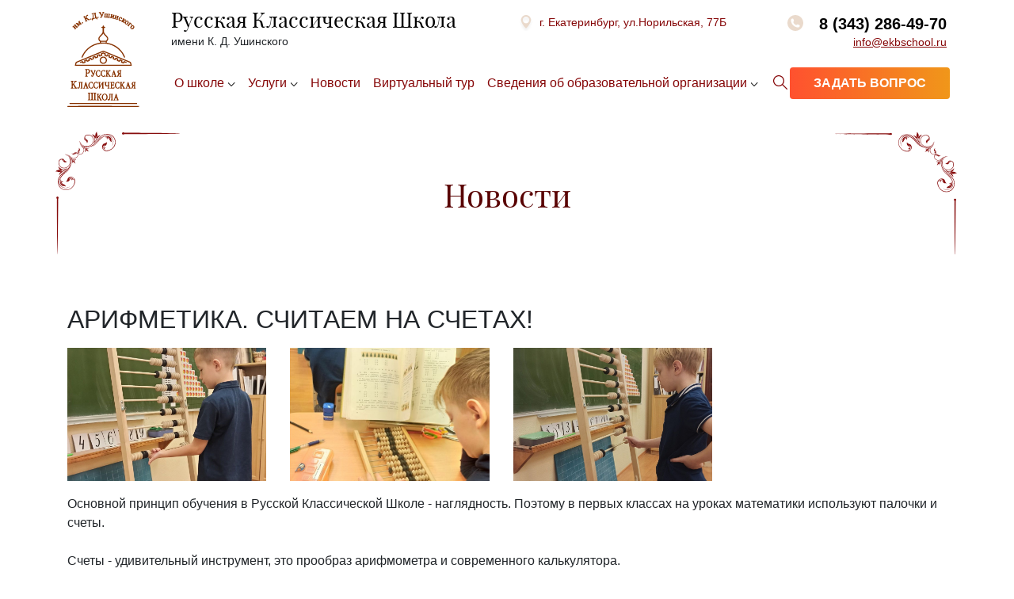

--- FILE ---
content_type: text/html; charset=UTF-8
request_url: http://ekbschool.ru/novosti/arifmetika.-schitaem-na-schetax!.html
body_size: 8911
content:
<!doctype html>
<html lang="ru">
  <head>
	
	<base href="http://ekbschool.ru/" />
<meta charset="UTF-8" />
<meta name="viewport" content="width=device-width, initial-scale=1, shrink-to-fit=no">
<link rel="shortcut icon" href="/favicon.ico" type="image/x-icon">
<link rel="icon" href="/favicon.ico" type="image/x-icon">
<meta http-equiv="x-ua-compatible" content="ie=edge">

<meta name="robots" content="">

<title>АРИФМЕТИКА. СЧИТАЕМ НА СЧЕТАХ!</title>
<meta name="description" content="">
<meta name="keywords" content="">

<meta name="csrf-token" content="Jj9iu1kvHSji1EqDub3YzY2LeLU6OsVqINT6AIcG">

	<link rel="stylesheet" href="/assets/components/minifyx/cache/styles_414ab6f9d4.min.css" type="text/css" />	
	 	
	
  <style>
	 .licnom {
	     margin-top:20px;
	     font-size:16px;
	 }
	 .licnom:before {
        background-image: url(/assets/img/clarity_license-line.svg);
        background-position: center;
        background-size: contain;
        background-repeat: no-repeat;
        height: 30px;
        top: 0;
     }
     .footer__social-link--tg {
        background-image: url(/assets/img/telegram-icon.svg);
        background-repeat: no-repeat;
        background-position: center;
    }
    .ml20 {
        margin-left:20px;
    }
    .page-item.active .page-link {
        z-index: 1;
        color: #fff;
        background-color: #860708;
        border-color: #860708;
    }
    section.dark .pagination>li, section.dark .pagination>li>a {
        color: #8d6847 !important;
    }
	 </style>
<style>
.nav-item.dropdown {
}
.nav-item.dropdown.show .dropdown-menu {
    display:block;
}
.menu__search-wrap {
    position: relative;
    width: 32px;
    top: 7px;
    display:block;
    text-decoration:none !important;
}
.pmd-ripple-effect {
    text-align: center;
    text-transform: uppercase;
    padding-left:30px;
    padding-right:30px;
    transition: .5s;
    background-size: 200% auto;
    color: #fff;
    display: block;
    font-weight:600;
    background-image: linear-gradient(to right, #FF512F 0%, #F09819 51%, #FF512F 100%);
    border:0 !important;
}
.pmd-ripple-effect:hover {
    background-position: right center;
    color:#fff;
}
.dropdown-toggle {
    display:flex;
}
.dropdown-toggle:after {
    border:0;
    display:block;
    width:9px;
    height:5px;
    background:url(/assets/img/vector.svg) no-repeat center top;
    top:11px;
    margin-left:5px;
    position:relative;
}
.nowrap {
    white-space:nowrap;
}
</style>
<link rel="stylesheet" href="/assets/components/pdotools/css/pdopage.min.css" type="text/css" />
<script type="text/javascript">pdoPage = {callbacks: {}, keys: {}, configs: {}};</script>
<link rel="canonical" href="http://ekbschool.ru/novosti/arifmetika.-schitaem-na-schetax!.html"/>
<link rel="stylesheet" href="/assets/components/ajaxform/css/default.css" type="text/css" />
</head>
  <body>
	
    
      <header class="header">
        <div class="container">
          <div class="header__container">
            <div class="header__logo">
			  <a href="/">              <img src="/assets/img/logobold.svg" width="auto" height="120" alt="Русская классическая школа">
			  </a>            </div>
            <div class="header__top">
              <div class="header__title-block">
                <h1 class="header__name">Русская Классическая Школа</h1>
                <p>имени К. Д. Ушинского</p>
              </div>
              <div class="header__address"><a href="kontaktyi.html">г. Екатеринбург, ул.Норильская, 77Б</a></div>
              <div class="header__contacts">
                <a class="header__phone copyphone" href="tel:+73432864970" onclick="ym(57266227,'reachGoal','phone'); return true;">8 (343) 286-49-70</a>
                <a class="header__email copymail" href="mailto:info@ekbschool.ru" onclick="ym(57266227,'reachGoal','mail'); return true;">info@ekbschool.ru</a>
                <div class="wrap-fx icon-sandiwich header__mobile-btn header__mobile-btn--menu" id="nav-icon">
                    <button > <span></span> <span></span> <span></span> <span></span> </button>
                </div>
              </div>
            </div>

            <div id="navbar">
                <h3 class="nomargin-bottom">Меню:</h3>
                <ul class="nav">
      		<li class="nav-item ">
        		<a class="nav-link dropdown-toggle" href="#" id="navbarCompany" role="button" data-toggle="dropdown" aria-haspopup="true" aria-expanded="false">
          			О школе
        		</a>
        		<div>
          			<a class="dropdown-item" href="metodika-i-russkaya-klassicheskaya-shkola.html">Методика РКШ</a>
          			<a class="dropdown-item" href="k.d.-ushinskij.html">К. Д. Ушинский - отец русской педагогики</a>
          			<a class="dropdown-item" href="priem-v-shkolu.html">Зачисление в школу</a>
          			<a class="dropdown-item" href="opyitnyie-pedagogi.html">Педагоги</a>
          			<a class="dropdown-item" href="otzyivyi.html">Отзывы</a>
        		</div>
      		</li>
      		<li class="nav-item ">
        		<a class="nav-link" href="#" id="navbarUslugi" role="button" data-toggle="dropdown" aria-haspopup="true" aria-expanded="false">
          			Услуги
        		</a>
        		<div>
          			<a class="dropdown-item" href="uslugi-i-stoimost/shkolnoe-obuchenie.html" >Школьное обучение</a><a class="dropdown-item" href="uslugi-i-stoimost/prodlyonka-i-dopolnitelnyie-zanyatiya.html" >Дополнительные занятия</a><a class="dropdown-item" href="uslugi-i-stoimost/podgotovka-k-shkole-dlya-detej-4,5,6-let.html" >Подготовка к школе</a><a class="dropdown-item" href="uslugi-i-stoimost/sadik.html" >Нулевой класс в Русской Классической Школе</a><a class="dropdown-item" href="uslugi-i-stoimost/letnij-lager.html" >Летний лагерь</a>
        		</div>
      		</li>
      		<li class="nav-item">
        		<a class="nav-link" href="novosti/">Новости</a>
      		</li>
      		<li class="nav-item">
       			<a class="nav-link nowrap" href="virtualnyij-tur-po-shkole.html">Виртуальный тур</a>
      		</li>
      		<li class="nav-item ">
        		<a class="nav-link" href="#" id="navbarUslugi" role="button" data-toggle="dropdown" aria-haspopup="true" aria-expanded="false">
          			Сведения об образовательной организации </a>
          			
        		<div>
        		    <a class="dropdown-item" href="obshhie-svedeniya/" >Общие сведения</a><a class="dropdown-item" href="obshhie-svedeniya/struktura-i-organyi-upravleniya-obrazovatelnoj-organizacziej.html" >Структура и органы управления образовательной организацией</a><a class="dropdown-item" href="obshhie-svedeniya/dokumentyi.html" >Документы</a><a class="dropdown-item" href="obshhie-svedeniya/obrazovanie.html" >Образование</a><a class="dropdown-item" href="obshhie-svedeniya/rukovodstvo.html" >Руководство</a><a class="dropdown-item" href="obshhie-svedeniya/pedagogicheskij-sostav.html" >Педагогический состав</a><a class="dropdown-item" href="obshhie-svedeniya/materialno-texnicheskoe-obespechenie-i-osnashhennost-obrazovatelnogo-proczessa.html" >Материально-техническое обеспечение и оснащенность образовательного процесса. Доступная среда</a><a class="dropdown-item" href="obshhie-svedeniya/platnyie-obrazovatelnyie-uslugi.html" >Платные образовательные услуги</a><a class="dropdown-item" href="obshhie-svedeniya/finansovo-xozyajstvennaya-deyatelnost.html" >Финансово-хозяйственная деятельность</a><a class="dropdown-item" href="obshhie-svedeniya/vakantnyie-mesta-dlya-priema-(perevoda).html" >Вакантные места для приема (перевода)</a><a class="dropdown-item" href="obshhie-svedeniya/stipendii-i-meryi-podderzhki-obuchayushhixsya.html" >Стипендии и меры поддержки обучающихся</a><a class="dropdown-item" href="obshhie-svedeniya/organizacziya-pitaniya-v-obrazovatelnoj-organizaczii.html" >Организация питания в образовательной организации</a><a class="dropdown-item" href="obshhie-svedeniya/obrazovatelnyie-standartyi.html" >Образовательные стандарты</a>
                </div>
      		</li>
                <li class="nav_item"><a class="menu__link" href="uslugi-i-stoimost/">Услуги:</a>
                <a class="dropdown-item ml20" href="uslugi-i-stoimost/shkolnoe-obuchenie.html" >Школьное обучение</a><a class="dropdown-item ml20" href="uslugi-i-stoimost/prodlyonka-i-dopolnitelnyie-zanyatiya.html" >Дополнительные занятия</a><a class="dropdown-item ml20" href="uslugi-i-stoimost/podgotovka-k-shkole-dlya-detej-4,5,6-let.html" >Подготовка к школе</a><a class="dropdown-item ml20" href="uslugi-i-stoimost/sadik.html" >Нулевой класс в Русской Классической Школе</a><a class="dropdown-item ml20" href="uslugi-i-stoimost/letnij-lager.html" >Летний лагерь</a></li>
                </ul>
            </div>

            <nav class="menu main-nav navbar navbar-expand-lg">


  	<button class="navbar-toggler" type="button" data-toggle="collapse" data-target="#navbarSupportedContent" aria-controls="navbarSupportedContent" aria-expanded="false" aria-label="Toggle navigation">
    	<span class="navbar-toggler-icon"></span>
  	</button>

  	<div class="collapse navbar-collapse" id="navbarSupportedContent">
    	<ul class="navbar-nav mr-auto">
      		<li class="nav-item dropdown">
        		<a class="nav-link dropdown-toggle" href="#" id="navbarCompany" role="button" data-toggle="dropdown" aria-haspopup="true" aria-expanded="false">
          			О школе
        		</a>
        		<div class="dropdown-menu" aria-labelledby="navbarCompany">
          			<a class="dropdown-item" href="metodika-i-russkaya-klassicheskaya-shkola.html">Методика РКШ</a>
          			<a class="dropdown-item" href="k.d.-ushinskij.html">К. Д. Ушинский - отец русской педагогики</a>
          			<a class="dropdown-item" href="priem-v-shkolu.html">Зачисление в школу</a>
          			<a class="dropdown-item" href="opyitnyie-pedagogi.html">Педагоги</a>
          			<a class="dropdown-item" href="otzyivyi.html">Отзывы</a>
        		</div>
      		</li>
      		<li class="nav-item dropdown">
        		<a class="nav-link dropdown-toggle" href="#" id="navbarUslugi" role="button" data-toggle="dropdown" aria-haspopup="true" aria-expanded="false">
          			Услуги
        		</a>
        		<div class="dropdown-menu" aria-labelledby="navbarUslugi">
          			<a class="dropdown-item" href="uslugi-i-stoimost/shkolnoe-obuchenie.html" >Школьное обучение</a><a class="dropdown-item" href="uslugi-i-stoimost/prodlyonka-i-dopolnitelnyie-zanyatiya.html" >Дополнительные занятия</a><a class="dropdown-item" href="uslugi-i-stoimost/podgotovka-k-shkole-dlya-detej-4,5,6-let.html" >Подготовка к школе</a><a class="dropdown-item" href="uslugi-i-stoimost/sadik.html" >Нулевой класс в Русской Классической Школе</a><a class="dropdown-item" href="uslugi-i-stoimost/letnij-lager.html" >Летний лагерь</a>
        		</div>
      		</li>
      		<li class="nav-item">
        		<a class="nav-link" href="novosti/">Новости</a>
      		</li>
      		<li class="nav-item">
       			<a class="nav-link nowrap" href="virtualnyij-tur-po-shkole.html">Виртуальный тур</a>
      		</li>
      		<li class="nav-item dropdown">
        		<a class="nav-link dropdown-toggle" href="#" id="navbarUslugi" role="button" data-toggle="dropdown" aria-haspopup="true" aria-expanded="false">
          			Сведения об образовательной организации </a>
          			
        		<div class="dropdown-menu" aria-labelledby="navbarCompany">
        		    <a class="dropdown-item" href="obshhie-svedeniya/" >Общие сведения</a><a class="dropdown-item" href="obshhie-svedeniya/struktura-i-organyi-upravleniya-obrazovatelnoj-organizacziej.html" >Структура и органы управления образовательной организацией</a><a class="dropdown-item" href="obshhie-svedeniya/dokumentyi.html" >Документы</a><a class="dropdown-item" href="obshhie-svedeniya/obrazovanie.html" >Образование</a><a class="dropdown-item" href="obshhie-svedeniya/rukovodstvo.html" >Руководство</a><a class="dropdown-item" href="obshhie-svedeniya/pedagogicheskij-sostav.html" >Педагогический состав</a><a class="dropdown-item" href="obshhie-svedeniya/materialno-texnicheskoe-obespechenie-i-osnashhennost-obrazovatelnogo-proczessa.html" >Материально-техническое обеспечение и оснащенность образовательного процесса. Доступная среда</a><a class="dropdown-item" href="obshhie-svedeniya/platnyie-obrazovatelnyie-uslugi.html" >Платные образовательные услуги</a><a class="dropdown-item" href="obshhie-svedeniya/finansovo-xozyajstvennaya-deyatelnost.html" >Финансово-хозяйственная деятельность</a><a class="dropdown-item" href="obshhie-svedeniya/vakantnyie-mesta-dlya-priema-(perevoda).html" >Вакантные места для приема (перевода)</a><a class="dropdown-item" href="obshhie-svedeniya/stipendii-i-meryi-podderzhki-obuchayushhixsya.html" >Стипендии и меры поддержки обучающихся</a><a class="dropdown-item" href="obshhie-svedeniya/organizacziya-pitaniya-v-obrazovatelnoj-organizaczii.html" >Организация питания в образовательной организации</a><a class="dropdown-item" href="obshhie-svedeniya/obrazovatelnyie-standartyi.html" >Образовательные стандарты</a>
                </div>
      		</li>
      		<li class="nav-item">
      		    <a class="menu__search-wrap" href="rezult/"> 
&nbsp;
</a>
      		</li>
    	</ul>
        <button type="button" class="btn pmd-ripple-effect btn-warning nowrap" data-toggle="modal" data-target="#modal1">Задать вопрос</button>
  	</div>
</nav>
              
            
          </div>
				<ul class="mobile-social">
				  <li class="mobile-social-item"><a class="footer__social-link footer__social-link--vk" target="_blank" href="https://vk.com/rcschool"></a></li>
				  <li class="mobile-social-item"><a class="footer__social-link footer__social-link--tg" target="_blank" href="https://t.me/ekbschool"></a></li>
				  <li class="mobile-social-item"><a class="footer__social-link footer__social-link--ig" style="background-image: url(/icons/yt.svg);" target="_blank" href="https://www.youtube.com/channel/UCjayTAfUHDJoM7TBAw6ZlrA"></a></li>
				</ul>
        </div>
      </header>
	  
	  <main>
		
<section class="page-header dark page-header-xs">
  <div class="container">
	<div class="header-venz">
	  
	</div>
	
	<a href="novosti/" style="position:relative;z-inde:2;text-decoration:none;"><h1 class="text-center mt-fx-page-title">Новости</h1></a>
	
	<div class="row">
	  <div class="col-12">
	      
<h1>АРИФМЕТИКА. СЧИТАЕМ НА СЧЕТАХ!</h1>
	<div class="row nomargin-right">
	  
	  <figure class="col-md-3 col-sm-4 nomargin-right" style="display:block;" itemprop="associatedMedia" itemscope="" itemtype="http://schema.org/ImageObject">
  <a class="gallery" data-fancybox="gallery" href="/assets/cache_image/page/183/2022-12-13-f7c9eu_1000x667_f08.jpg" itemprop="contentUrl" data-size="">
  <img itemprop="thumbnail" src="/assets/cache_image/page/183/2022-12-13-f7c9eu_1000x667_d6d.jpg" alt="">
  </a>
  <figcaption itemprop="caption description" class="item-box-desc"></figcaption>
</figure><figure class="col-md-3 col-sm-4 nomargin-right" style="display:block;" itemprop="associatedMedia" itemscope="" itemtype="http://schema.org/ImageObject">
  <a class="gallery" data-fancybox="gallery" href="/assets/cache_image/page/183/2022-12-13-67klem_1000x667_f08.jpg" itemprop="contentUrl" data-size="">
  <img itemprop="thumbnail" src="/assets/cache_image/page/183/2022-12-13-67klem_1000x667_d6d.jpg" alt="">
  </a>
  <figcaption itemprop="caption description" class="item-box-desc"></figcaption>
</figure><figure class="col-md-3 col-sm-4 nomargin-right" style="display:block;" itemprop="associatedMedia" itemscope="" itemtype="http://schema.org/ImageObject">
  <a class="gallery" data-fancybox="gallery" href="/assets/cache_image/page/183/2022-12-13-fyb97v_1000x667_f08.jpg" itemprop="contentUrl" data-size="">
  <img itemprop="thumbnail" src="/assets/cache_image/page/183/2022-12-13-fyb97v_1000x667_d6d.jpg" alt="">
  </a>
  <figcaption itemprop="caption description" class="item-box-desc"></figcaption>
</figure>
	</div>
	  
	      
        <p>Основной принцип обучения в Русской Классической Школе - наглядность. Поэтому в первых классах на уроках математики используют палочки и счеты.<br />
<br />
Счеты - удивительный инструмент, это прообраз арифмометра и современного калькулятора.<br />
<br />
Мало кто знает, что счеты - это наше, российское изобретение. Их придумали на Руси еще при Иване III в XV веке. Первоначальная их форма - доска с шариками (четками), надетыми на шнуры или веревки, поэтому в то время сами счеты и работу с ними называли “дощатый счёт”.<br />
Двести лет назад французы после разгромного похода Наполеона на Москву русские старинные счеты привезли в Европу. (Такой был в то время импорт-экспорт технологий).<br />
<br />
Наши счеты с давних пор были известны и немцам, которые называли их “русской счетной машиной”.<br />
<br />
До революции в российских школах счетами активно пользовались при изучении математики. Их конструкция такова, что можно складывать самые разные числа - от единиц до триллионов.<br />
В СССР до появления электрических калькуляторов на счетах работали продавцы, бухгалтера, экономисты, счетоводы, статистики.<br />
<br />
Сегодня в Русской Классической Школе вернулись к работе на счетах. Счеты удобны, наглядны, отлично помогают размять руку, почувствовать кончиками пальцев количество костяшек.<br />
На прошлой неделе в первом классе ребята знакомились со счетами, учились складывать и вычитать простые числа. Потом уже будет работа с десятками и сотнями.<br />
<br />
<a href="https://vk.com/feed?section=search&amp;q=%23%D1%80%D0%BA%D1%88">#ркш</a>&nbsp;<a href="https://vk.com/feed?section=search&amp;q=%23%D0%B0%D1%80%D0%B8%D1%84%D0%BC%D0%B5%D1%82%D0%B8%D0%BA%D0%B0">#арифметика</a>&nbsp;<a href="https://vk.com/feed?section=search&amp;q=%23%D1%81%D1%87%D1%91%D1%82%D1%8B">#счёты</a></p>
	  

	
<div id="pdopage">
  <div class="rows">
     
  </div>

  <ul class="pagination"></ul>
</div>

<p class="margin-top-30 text-center my-5">
     
</p>

  </div>

	  </div>
	  
    </div>
</section>


	  </main>
	  
	  <footer>
		<div class="footer__top">
		  <div class="container">
			<div class="footer__wrap">
			  <div class="footer__block footer__block--logo">
				<div class="footer__logo">
				  <img src="/assets/img/logobold.svg" height="180" alt="Русская классическая школа">
				</div>
				<ul class="footer__social">
				  <li class="footer__social-item"><a class="footer__social-link footer__social-link--vk" target="_blank" href="https://vk.com/rcschool"></a></li>
				  <li class="footer__social-item"><a class="footer__social-link footer__social-link--tg" target="_blank" href="https://t.me/ekbschool"></a></li>
				  <li class="footer__social-item"><a class="footer__social-link footer__social-link--ig" style="background-image: url(/icons/yt.svg);" target="_blank" href="https://www.youtube.com/channel/UCjayTAfUHDJoM7TBAw6ZlrA"></a></li>
				</ul>
			  </div>
			  <div class="footer__block footer__block--contacts">
				<p class="footer__address">Екатеринбург, <br>ул. Норильская, 77Б</p>
				<p><a class="footer__phone copyphone" href="tel:+73432864970"  onclick="ym(57266227,'reachGoal','phone'); return true;">8 (343) 286-49-70</a></p>
				<p><a class="footer__email copymail" href="mailto:info@ekbschool.ru" onclick="ym(57266227,'reachGoal','mail'); return true;">info@ekbschool.ru</a></p>
			  </div>
			  <div class="footer__block footer__block--nav">
				<div class="footer__nav">
				  <h5 class="footer__nav-title">Наши услуги</h5>
				  <ul class="footer__nav-list">
					<li class="footer__nav-item"><a class="footer__nav-link" href="uslugi-i-stoimost/shkolnoe-obuchenie.html">Школьное обучение</a></li>
					<li class="footer__nav-item"><a class="footer__nav-link" href="uslugi-i-stoimost/sadik.html">Садик</a></li>
					<li class="footer__nav-item"><a class="footer__nav-link" href="uslugi-i-stoimost/prodlyonka-i-dopolnitelnyie-zanyatiya.html">Продленка</a></li>
					<li class="footer__nav-item"><a class="footer__nav-link" href="uslugi-i-stoimost/letnij-lager.html">Летний лагерь</a></li>
					<li class="footer__nav-item"><a class="footer__nav-link" href="uslugi-i-stoimost/podgotovka-k-shkole-dlya-detej-4,5,6-let.html">Подготовка к школе</a></li>
				  </ul>
				</div>
			  </div>
			  <div class="footer__block footer__block--nav footer__block--nav-about">
				<div class="footer__nav">
				  <h5 class="footer__nav-title">О нашей школе</h5>
				  <ul class="footer__nav-list">
					<li class="footer__nav-item"><a class="footer__nav-link" href="/">О нас</a></li>
					<li class="footer__nav-item"><a class="footer__nav-link" href="vakansii.html">Вакансии</a></li>
					<li class="footer__nav-item"><a class="footer__nav-link" href="obshhie-svedeniya/">Общие сведения</a></li>
					<li class="footer__nav-item"><a class="footer__nav-link" href="kontaktyi.html">Контакты</a></li>
				  </ul>
				</div>
			  </div>
			</div>
		  </div>
		</div>
		<div class="footer__bottom">
		  <div class="container">
			<p class="footer__copyright">© 2026 - Русская Классическая Школа им. К. Д. Ушинского</p>
		  </div>
		</div>
	  </footer>
	  
	  
	  
	  <div class="modal fade" id="modal1" tabindex="-1" role="dialog" aria-labelledby="contactModalLabel" aria-hidden="true">
		<div class="modal-dialog modal-lg" role="document">
		  <div class="modal-content">
			<div class="modal-header">
			  <h2 class="h2">Написать нам</h2>
			  <button type="button" class="close" data-dismiss="modal" aria-label="Close">
				<span aria-hidden="true">&times;</span>
			  </button>
			</div>
			<div style="max-width: 860px; padding:0 20px 20px 20px">
  
  <div class="appointment">
    <div class="left-bg_form">
      <div class="form-wrapper">
        <form class="request__form ajax_form" action="novosti/arifmetika.-schitaem-na-schetax!.html" method="post" enctype="multipart/form-data" id="modal1_form">
		  <input type="hidden" name="nospam:blank" value="" />
		  <input type="text" name="workemail" value="" class="workemail"/>
		  <input type="text" name="url1" value="http://ekbschool.ru/novosti/arifmetika.-schitaem-na-schetax!.html" class="workemail"/>
          <div class="row">
			<div class="col-sm-7 padding-top-10 ">
			  <div class="row">
				<div class="form-group col-sm-12 col-xs-12">
				  <label for="form_text_1">Ваше имя</label>
				  <input type="text" name="name" value="" id="" class="form-control" placeholder="Ваше имя" pattern="^[A-Za-zА-Яа-яЁё\s]+$">
				</div>
				<div class="form-group col-sm-12 col-xs-12">
				  <label for="form_text_2">Контактный телефон*</label>
				  <input type="tel" name="phone" value="" class="form-control input_phone" placeholder="Контактный телефон*" >
				</div>
				<input type="text" class="workemail" id="Email" name="email" value="" placeholder="Email">
				<div class="form-group col-sm-12 col-xs-12">
				  <label for="form_text_2">Email</label>
				  <input type="tel" name="mail" value="" class="form-control" placeholder="Email*" >
				</div>
				<input type="text" class="workemail" id="Email" name="email" value="" placeholder="Email">
				<div class="form-group col-sm-12 col-xs-12">
				  <label for="form_text_2">Сообщение</label>
				  <textarea name="textarea" class="form-control" title="" style="min-height: 100px; padding-top: 10px;"></textarea>
				</div>
				<div class="col-12 exprice">
				  <input class="i_agree" id="i_agree" type="checkbox" name="rememberme" checked="checked" style="float:left; margin-right:5px">
				  <label class="i_agree" for="i_agree">Я принимаю <a href="politika-konfidenczialnosti.html">условия политики конфиденциальности</a>
				  </label>
				</div>
				<div class="form-group col-sm-12 col-xs-12">
				  <button type="submit" name="ms2_action" value="Записаться" class="btn btn-primary btn-success">
                    Отправить   </button>
                    </div>
				</div>
			</div>
			<div class="col-sm-5">
			  <img src="/assets/img/24.jpg" alt="школа фасад" class="img-fluid padding-top-20">
			</div>
          </div>
          <div class="clear"></div>
        
	<input type="hidden" name="af_action" value="bf6e17e1f6cb2d7cd6a2560f859189b3" />
</form>
      </div>
    </div>
  </div>
</div>
		  </div>
		</div>
	  </div>
	  <div class="modal fade" id="modal2" tabindex="-1" role="dialog" aria-labelledby="contactModalLabel" aria-hidden="true">
		<div class="modal-dialog modal-lg" role="document">
		  <div class="modal-content">
			<div class="modal-header">
			  <h2 class="h2">Позвонить</h2>
			  <button type="button" class="close" data-dismiss="modal" aria-label="Close">
				<span aria-hidden="true">&times;</span>
			  </button>
			</div>
			<div style="max-width: 860px; padding:0 20px 20px 20px">
  
  <div class="appointment">
    <div class="left-bg_form">
      <div class="form-wrapper">
        <form class="request__form ajax_form" action="novosti/arifmetika.-schitaem-na-schetax!.html" method="post" enctype="multipart/form-data" id="modal2_form">
		  <input type="hidden" name="nospam:blank" value="" />
		  <input type="text" name="workemail" value="" class="workemail"/>
		  <input type="text" name="url1" value="http://ekbschool.ru/novosti/arifmetika.-schitaem-na-schetax!.html" class="workemail"/>
          <div class="row">
			<div class="col-sm-7 padding-top-10 ">
			  <div class="row">
				<div class="form-group col-sm-12 col-xs-12">
				  <label for="form_text_1">Ваше имя</label>
				  <input type="text" name="name" value="" id="" class="form-control" placeholder="Ваше имя" pattern="^[A-Za-zА-Яа-яЁё\s]+$">
				</div>
				<div class="form-group col-sm-12 col-xs-12">
				  <label for="form_text_2">Контактный телефон*</label>
				  <input type="tel" name="phone" value="" class="form-control input_phone" placeholder="Контактный телефон*" >
				</div>
				<input type="text" class="workemail" id="Email" name="email" value="" placeholder="Email">
				<div class="form-group col-sm-12 col-xs-12">
				  <label for="form_text_2">Email</label>
				  <input type="tel" name="mail" value="" class="form-control" placeholder="Email*" >
				</div>
				<input type="text" class="workemail" id="Email" name="email" value="" placeholder="Email">
				<div class="form-group col-sm-12 col-xs-12">
				  <label for="form_text_2">Сообщение</label>
				  <textarea name="textarea" class="form-control" title="" style="min-height: 100px; padding-top: 10px;"></textarea>
				</div>
				<div class="col-12 exprice">
				  <input class="i_agree" id="i_agree" type="checkbox" name="rememberme" checked="checked" style="float:left; margin-right:5px">
				  <label class="i_agree" for="i_agree">Я принимаю <a href="politika-konfidenczialnosti.html">условия политики конфиденциальности</a>
				  </label>
				</div>
				<div class="form-group col-sm-12 col-xs-12">
				  <button type="submit" name="ms2_action" value="Записаться" class="btn btn-primary btn-success">
                    Отправить   </button>
                    </div>
				</div>
			</div>
			<div class="col-sm-5">
			  <img src="/assets/img/24.jpg" alt="школа фасад" class="img-fluid padding-top-20">
			</div>
          </div>
          <div class="clear"></div>
        
	<input type="hidden" name="af_action" value="69030943b2a85e89d297ccbf97104272" />
</form>
      </div>
    </div>
  </div>
</div>
		  </div>
		</div>
	  </div>
	  <div class="modal fade" id="modal3" tabindex="-1" role="dialog" aria-labelledby="contactModalLabel" aria-hidden="true">
		<div class="modal-dialog modal-lg" role="document">
		  <div class="modal-content">
			<div class="modal-header">
			  <h2 class="h2">Заказать обратный звонок</h2>
			  <button type="button" class="close" data-dismiss="modal" aria-label="Close">
				<span aria-hidden="true">&times;</span>
			  </button>
			</div>
			<div style="max-width: 860px; padding:0 20px 20px 20px">
  
  <div class="appointment">
    <div class="left-bg_form">
      <div class="form-wrapper">
        <form class="request__form ajax_form" action="novosti/arifmetika.-schitaem-na-schetax!.html" method="post" enctype="multipart/form-data" id="modal3_form">
		  <input type="hidden" name="nospam:blank" value="" />
		  <input type="text" name="workemail" value="" class="workemail"/>
		  <input type="text" name="url1" value="http://ekbschool.ru/novosti/arifmetika.-schitaem-na-schetax!.html" class="workemail"/>
          <div class="row">
			<div class="col-sm-7 padding-top-10 ">
			  <div class="row">
				<div class="form-group col-sm-12 col-xs-12">
				  <label for="form_text_1">Ваше имя</label>
				  <input type="text" name="name" value="" id="" class="form-control" placeholder="Ваше имя" pattern="^[A-Za-zА-Яа-яЁё\s]+$">
				</div>
				<div class="form-group col-sm-12 col-xs-12">
				  <label for="form_text_2">Контактный телефон*</label>
				  <input type="tel" name="phone" value="" class="form-control input_phone" placeholder="Контактный телефон*" >
				</div>
				<input type="text" class="workemail" id="Email" name="email" value="" placeholder="Email">
				<div class="form-group col-sm-12 col-xs-12">
				  <label for="form_text_2">Email</label>
				  <input type="tel" name="mail" value="" class="form-control" placeholder="Email*" >
				</div>
				<input type="text" class="workemail" id="Email" name="email" value="" placeholder="Email">
				<div class="form-group col-sm-12 col-xs-12">
				  <label for="form_text_2">Сообщение</label>
				  <textarea name="textarea" class="form-control" title="" style="min-height: 100px; padding-top: 10px;"></textarea>
				</div>
				<div class="col-12 exprice">
				  <input class="i_agree" id="i_agree" type="checkbox" name="rememberme" checked="checked" style="float:left; margin-right:5px">
				  <label class="i_agree" for="i_agree">Я принимаю <a href="politika-konfidenczialnosti.html">условия политики конфиденциальности</a>
				  </label>
				</div>
				<div class="form-group col-sm-12 col-xs-12">
				  <button type="submit" name="ms2_action" value="Записаться" class="btn btn-primary btn-success">
                    Отправить   </button>
                    </div>
				</div>
			</div>
			<div class="col-sm-5">
			  <img src="/assets/img/24.jpg" alt="школа фасад" class="img-fluid padding-top-20">
			</div>
          </div>
          <div class="clear"></div>
        
	<input type="hidden" name="af_action" value="d874380bf256a4a816d77a055d7cbca2" />
</form>
      </div>
    </div>
  </div>
</div>
		  </div>
		</div>
	  </div>
	  
	  <div class="modal fade" id="modal4" tabindex="-1" role="dialog" aria-labelledby="contactModalLabel" aria-hidden="true">
		<div class="modal-dialog modal-lg" role="document">
		  <div class="modal-content">
			<div class="modal-header">
			  <h2 class="h2">Записаться на собеседование</h2>
			  <button type="button" class="close" data-dismiss="modal" aria-label="Close">
				<span aria-hidden="true">&times;</span>
			  </button>
			</div>
	  							<div style="max-width: 860px; padding:0 20px 20px 20px">
  
  <div class="appointment">
    <div class="left-bg_form">
      <div class="form-wrapper">
        <form class="request__form ajax_form" action="novosti/arifmetika.-schitaem-na-schetax!.html" method="post" id="form_zapis" enctype="multipart/form-data">
		  <input type="hidden" name="nospam:blank" value="" />
		  <input type="text" name="workemail" value="" class="workemail"/>
		  <input type="text" name="url1" value="http://ekbschool.ru/novosti/arifmetika.-schitaem-na-schetax!.html" class="workemail"/>
<div class="row">
			<div class="col-sm-7 padding-top-10 ">
			  <div class="row">
				<div class="form-group col-sm-12 col-xs-12">
				  <label for="ft1">Ваше имя*</label>
				  <input type="text" name="name" value="" id="" class="form-control" placeholder="Ваше имя" pattern="^[A-Za-zА-Яа-яЁё\s]+$">
				</div>
				<div class="form-group col-sm-12 col-xs-12">
				  <label for="ft2">Контактный телефон*</label>
				  <input type="tel" name="phone" value="" class="form-control input_phone" placeholder="Контактный телефон" >
				</div>
				<input type="text" class="workemail" id="Email" name="email" value="" placeholder="Email">
				<div class="form-group col-sm-12 col-xs-12">
				  <label for="ft3">Email*</label>
				  <input type="text" name="mail" value="" class="form-control" placeholder="Email" >
				</div>
</div>
<div class="row">
				<div class="form-group col-6">
				  <label for="ft4">ФИО ребенка</label>
				  <input type="text" name="fio_child" value="" class="form-control" placeholder="" >
				</div>
				<div class="form-group col-6">
				  <label for="ft5">Пол</label>
				  <input type="text" name="pol_child" value="" class="form-control" placeholder="" >
				</div>
				<div class="form-group col-6">
				  <label for="ft6">Возраст</label>
				  <input type="text" name="age_child" value="" class="form-control" placeholder="" >
				</div>
				<div class="form-group col-6">
				  <label for="ft7">Класс</label>
				  <input type="text" name="class_child" value="" class="form-control" placeholder="" >
				</div>
				<div class="form-group col-12">
				  <label for="ft8">Где учится сейчас</label>
				  <input type="text" name="wherenow_child" value="" class="form-control" placeholder="" >
				</div>
</div>
<div class="row">
				<input type="text" class="workemail" id="Email" name="email" value="" placeholder="Email">
				<div class="form-group col-sm-12 col-xs-12">
				  <label for="ft9">Сообщение</label>
				  <textarea name="textarea" class="form-control" title="" style="min-height: 100px; padding-top: 10px;"></textarea>
				</div>
				<div class="col-12 exprice">
				  <input class="i_agree" id="i_agree" type="checkbox" name="rememberme" checked="checked" style="float:left; margin-right:5px">
				  <label class="i_agree" for="i_agree">Я принимаю <a href="politika-konfidenczialnosti.html">условия политики конфиденциальности</a>
				  </label>
				</div>
				<div class="form-group col-sm-12 col-xs-12">
				  <button type="submit" name="ms2_action" value="Записаться" class="btn btn-primary btn-success">
                    Отправить   </button>
                    </div>
				</div>
			</div>
			<div class="col-sm-5">
			  <img src="/assets/img/24.jpg" alt="школа фасад" class="img-fluid padding-top-20">
			</div>
          </div>
          <div class="clear"></div>
        
	<input type="hidden" name="af_action" value="bd0cc2c36aabf6f92836cd92d9f8a6ae" />
</form>
      </div>
    </div>
  </div>
</div>
		  </div>
		</div>
	  </div>
	  <div class="modal fade" id="modal5" tabindex="-1" role="dialog" aria-labelledby="contactModalLabel" aria-hidden="true">
		<div class="modal-dialog modal-lg" role="document">
		  <div class="modal-content">
			<div class="modal-header">
			  <h2 class="h2">Отправить резюме</h2>
			  <button type="button" class="close" data-dismiss="modal" aria-label="Close">
				<span aria-hidden="true">&times;</span>
			  </button>
			</div>
			<div style="max-width: 860px; padding:0 20px 20px 20px">
  
  <div class="appointment">
    <div class="left-bg_form">
      <div class="form-wrapper">
        <form class="request__form ajax_form" action="novosti/arifmetika.-schitaem-na-schetax!.html" method="post" enctype="multipart/form-data">
		  <input type="hidden" name="nospam:blank" value="" />
		  <input type="text" name="workemail" value="" class="workemail"/>
		  <input type="text" name="url1" value="http://ekbschool.ru/novosti/arifmetika.-schitaem-na-schetax!.html" class="workemail"/>
          <div class="row">
			<div class="col-sm-7 padding-top-10 ">
			  <div class="row">
				<div class="form-group col-sm-12 col-xs-12">
				  <label for="ft1">ФИО</label>
				  <input type="text" name="name" value="" id="" class="form-control" placeholder="Ваше имя" pattern="^[A-Za-zА-Яа-яЁё\s]+$">
				</div>
				<div class="form-group col-12">
				  <label for="ft2">Должность</label>
				  <input type="text" name="doljnost" value="" class="form-control" placeholder="" >
				</div>
				<div class="form-group col-12">
				  <label for="ft3">Адрес</label>
				  <input type="text" name="adress" value="" class="form-control" placeholder="" >
				</div>
				<div class="form-group col-12">
				  <label for="ft4">Образование</label>
				  <input type="text" name="obrazovanie" value="" class="form-control" placeholder="" >
				</div>
				<div class="form-group col-12">
				  <label for="ft5">Опыт</label>
				  <input type="text" name="opyt" value="" class="form-control" placeholder="" >
				</div>
				
				
				
				
				
				<div class="form-group col-sm-12 col-xs-12">
				  <label for="form_text_2">Контактный телефон*</label>
				  <input type="tel" name="phone" value="" class="form-control input_phone" placeholder="Контактный телефон*" >
				</div>
				<input type="text" class="workemail" id="Email" name="email" value="" placeholder="Email">
				<div class="form-group col-sm-12 col-xs-12">
				  <label for="form_text_2">Email</label>
				  <input type="tel" name="mail" value="" class="form-control" placeholder="Email*" >
				</div>
				<input type="text" class="workemail" id="Email" name="email" value="" placeholder="Email">
				<div class="form-group col-sm-12 col-xs-12">
				  <label for="form_text_2">Сообщение</label>
				  <textarea name="textarea" class="form-control" title="" style="min-height: 100px; padding-top: 10px;"></textarea>
				</div>
				<div class="col-12 exprice">
				  <input class="i_agree" id="i_agree" type="checkbox" name="rememberme" checked="checked" style="float:left; margin-right:5px">
				  <label class="i_agree" for="i_agree">Я принимаю <a href="politika-konfidenczialnosti.html">условия политики конфиденциальности</a>
				  </label>
				</div>
				<div class="form-group col-sm-12 col-xs-12">
				  <button type="submit" name="ms2_action" value="Записаться" class="btn btn-primary btn-success">
                    Отправить   </button>
                    </div>
				</div>
			</div>
			<div class="col-sm-5">
			  <img src="/assets/img/24.jpg" alt="школа фасад" class="img-fluid padding-top-20">
			</div>
          </div>
          <div class="clear"></div>
        
	<input type="hidden" name="af_action" value="0f879bfc86bd162124c03dd0b3efcd9c" />
</form>
      </div>
    </div>
  </div>
</div>
		  </div>
		</div>
	  </div>
	  
	  <script type="text/javascript" src="/assets/js/jquery-3.1.1.min.js"></script>
	  <script type="text/javascript" src="/assets/js/jquery.fancybox.min.js"></script>
	  <script type="text/javascript" src="/assets/js/tether.min.js"></script>
	  <script type="text/javascript" src="/assets/js/bootstrap.min.js"></script>
<script type="text/javascript">
		$(document).on('af_complete', function(event,res) {
		  if (res.success) {
			var form = res.form;
			if (form.attr('id') == 'modal0') {
			  $('form.order__form').remove();
			  $('#zapis-after').after('<div class="callout alert noborder margin-bottom-60"><div class="text-center"><img src="/assets/img/bird-check.svg" alt="Отправлено" class="bird-check"><h3 style="color:white">Сообщение успешно отправлено.<br>Наши специлисты свяжутся с Вами в ближайшее время!</h3></div></div>');
			  
			};
			if (form.attr('id') == 'modal3_form') {
			  ym(57266227,'reachGoal','callback');		  
			};
			if (form.attr('id') == 'modal2_form') {
			  ym(57266227,'reachGoal','call');		  
			};
			if (form.attr('id') == 'modal1_form') {
			  ym(57266227,'reachGoal','form1');		  
			};
			if (form.attr('id') == 'form_zapis') {
			  ym(57266227,'reachGoal','form');		  
			};
			
			  $('.close').click();
		  }
		});
</script>
	  	  <script>
        $(document).ready(function(){
		  $(".gallery").fancybox();
            $('[data-fancybox]').fancybox({
            	toolbar  : false,
            	smallBtn : true,
            	iframe : {
            		preload : false,
                      scrolling: "auto"
            	}
            })
		  $(".navblock").click(function(){
			window.location=$(this).find("a").attr("href");return false;
		  });
        });
        

$(document).ready(function (){
    $(".header__mobile-btn").click(function(){
        // $("header .nav").slideToggle(500);
        $(this).toggleClass('open');
        $('#navbar').toggleClass('open');

        if ($('#navbar').hasClass('open')) {
          //$('header').css('padding-right', '0px');
          $('.overlay_nav').fadeIn();
          $('html').css('overflow', 'hidden');
          $('html').css('margin-right', scrollWidth);
        } else {
          $('.overlay_nav').fadeOut();
          $('html').css('overflow', 'auto');
          $('html').css('margin-right', '0');
        }
    });
    
    $(".navblock").click(function(){
        window.location=$(this).find("a").attr("href");return false;
    });
    
});
	  </script>
	  
	  	  	  
	  


<script>
$(".copymail").bind('copy', function() {
console.log("1");
yaCounter57266227.reachGoal('copy_mail');
return true;
});
$(".copyphone").bind('copy', function() {
console.log("2");
yaCounter57266227.reachGoal('copy_phone');
return true;
});
</script>
  <script>$.ajaxSetup({headers: {'X-CSRF-TOKEN': $('meta[name="csrf-token"]').attr('content')}});</script>

<!-- Yandex.Metrika counter -->
<script type="text/javascript" >
   (function(m,e,t,r,i,k,a){m[i]=m[i]||function(){(m[i].a=m[i].a||[]).push(arguments)};
   m[i].l=1*new Date();k=e.createElement(t),a=e.getElementsByTagName(t)[0],k.async=1,k.src=r,a.parentNode.insertBefore(k,a)})
   (window, document, "script", "https://mc.yandex.ru/metrika/tag.js", "ym");

   ym(57266227, "init", {
        clickmap:true,
        trackLinks:true,
        accurateTrackBounce:true,
        webvisor:true
   });
</script>
<noscript><div><img src="https://mc.yandex.ru/watch/57266227" style="position:absolute; left:-9999px;" alt="" /></div></noscript>
<!-- /Yandex.Metrika counter -->

<script src="/assets/components/pdotools/js/pdopage.min.js"></script>
<script type="text/javascript">pdoPage.initialize({"wrapper":"#pdopage","rows":"#pdopage .rows","pagination":"#pdopage .pagination","link":"#pdopage .pagination a","more":"#pdopage .btn-more","moreTpl":"<button class=\"btn btn-primary btn-more\">\u0417\u0430\u0433\u0440\u0443\u0437\u0438\u0442\u044c \u0435\u0449\u0435<\/button>","mode":"default","history":1,"pageVarKey":"page","pageLimit":"10","assetsUrl":"\/assets\/components\/pdotools\/","connectorUrl":"\/assets\/components\/pdotools\/connector.php","pageId":183,"hash":"aeda7d50a7a2fb231df39b98a054845dd7db8629","scrollTop":true});</script>
<script type="text/javascript">pdoPage.initialize({"wrapper":"#pdopage","rows":"#pdopage .rows","pagination":"#pdopage .pagination","link":"#pdopage .pagination a","more":"#pdopage .btn-more","moreTpl":"<button class=\"btn btn-primary btn-more\">\u0417\u0430\u0433\u0440\u0443\u0437\u0438\u0442\u044c \u0435\u0449\u0435<\/button>","mode":"default","history":1,"pageVarKey":"page","pageLimit":"10","assetsUrl":"\/assets\/components\/pdotools\/","connectorUrl":"\/assets\/components\/pdotools\/connector.php","pageId":183,"hash":"c2d4c3a9217d6ce924b0f04dbbcc75c20c60c5be","scrollTop":true});</script>
<script src="/assets/components/ajaxform/js/default.js"></script>
<script type="text/javascript">AjaxForm.initialize({"assetsUrl":"\/assets\/components\/ajaxform\/","actionUrl":"\/assets\/components\/ajaxform\/action.php","closeMessage":"\u0437\u0430\u043a\u0440\u044b\u0442\u044c \u0432\u0441\u0435","formSelector":"form.ajax_form","pageId":183});</script>
</body>
</html>

--- FILE ---
content_type: text/css
request_url: http://ekbschool.ru/assets/components/minifyx/cache/styles_414ab6f9d4.min.css
body_size: 108277
content:
:root {--blue: #007bff;--indigo: #6610f2;--purple: #6f42c1;--pink: #e83e8c;--red: #dc3545;--orange: #fd7e14;--yellow: #ffc107;--green: #28a745;--teal: #20c997;--cyan: #17a2b8;--white: #fff;--gray: #6c757d;--gray-dark: #343a40;--primary: #007bff;--secondary: #6c757d;--success: #28a745;--info: #17a2b8;--warning: #ffc107;--danger: #dc3545;--light: #f8f9fa;--dark: #343a40;--breakpoint-xs: 0;--breakpoint-sm: 576px;--breakpoint-md: 768px;--breakpoint-lg: 992px;--breakpoint-xl: 1200px;--font-family-sans-serif: -apple-system,BlinkMacSystemFont,"Segoe UI",Roboto,"Helvetica Neue",Arial,"Noto Sans",sans-serif,"Apple Color Emoji","Segoe UI Emoji","Segoe UI Symbol","Noto Color Emoji";--font-family-monospace: SFMono-Regular,Menlo,Monaco,Consolas,"Liberation Mono","Courier New",monospace;}
*, ::after, ::before {box-sizing: border-box;}
html {font-family: sans-serif;line-height: 1.15;-webkit-text-size-adjust: 100%;-webkit-tap-highlight-color: transparent;}
article, aside, figcaption, figure, footer, header, hgroup, main, nav, section {display: block;}
body {margin: 0;font-family: -apple-system,BlinkMacSystemFont,"Segoe UI",Roboto,"Helvetica Neue",Arial,"Noto Sans",sans-serif,"Apple Color Emoji","Segoe UI Emoji","Segoe UI Symbol","Noto Color Emoji";font-size: 1rem;font-weight: 400;line-height: 1.5;color: #212529;text-align: left;background-color: #fff;}
[tabindex="-1"]:focus {outline: 0 !important;}
hr {box-sizing: content-box;height: 0;overflow: visible;}
h1, h2, h3, h4, h5, h6 {margin-top: 0;margin-bottom: .5rem;}
p {margin-top: 0;margin-bottom: 1rem;}
abbr[data-original-title], abbr[title] {text-decoration: underline;text-decoration: underline dotted;-webkit-text-decoration: underline dotted;cursor: help;border-bottom: 0;-webkit-text-decoration-skip-ink: none;text-decoration-skip-ink: none;}
address {margin-bottom: 1rem;font-style: normal;line-height: inherit;}
dl, ol, ul {margin-top: 0;margin-bottom: 1rem;}
ol ol, ol ul, ul ol, ul ul {margin-bottom: 0;}
dt {font-weight: 700;}
dd {margin-bottom: .5rem;margin-left: 0;}
blockquote {margin: 0 0 1rem;}
b, strong {font-weight: bolder;}
small {font-size: 80%;}
sub, sup {position: relative;font-size: 75%;line-height: 0;vertical-align: baseline;}
sub {bottom: -.25em;}
sup {top: -.5em;}
a {color: #007bff;text-decoration: none;background-color: transparent;}
a:hover {color: #0056b3;text-decoration: underline;}
a:not([href]):not([tabindex]) {color: inherit;text-decoration: none;}
a:not([href]):not([tabindex]):focus, a:not([href]):not([tabindex]):hover {color: inherit;text-decoration: none;}
a:not([href]):not([tabindex]):focus {outline: 0;}
code, kbd, pre, samp {font-family: SFMono-Regular,Menlo,Monaco,Consolas,"Liberation Mono","Courier New",monospace;font-size: 1em;}
pre {margin-top: 0;margin-bottom: 1rem;overflow: auto;}
figure {margin: 0 0 1rem;}
img {vertical-align: middle;border-style: none;}
svg {overflow: hidden;vertical-align: middle;}
table {border-collapse: collapse;}
caption {padding-top: .75rem;padding-bottom: .75rem;color: #6c757d;text-align: left;caption-side: bottom;}
th {text-align: inherit;}
label {display: inline-block;margin-bottom: .5rem;}
button {border-radius: 0;}
button:focus {outline: 1px dotted;outline: 5px auto -webkit-focus-ring-color;}
button, input, optgroup, select, textarea {margin: 0;font-family: inherit;font-size: inherit;line-height: inherit;}
button, input {overflow: visible;}
button, select {text-transform: none;}
select {word-wrap: normal;}
[type=button], [type=reset], [type=submit], button {-webkit-appearance: button;}
[type=button]:not(:disabled), [type=reset]:not(:disabled), [type=submit]:not(:disabled), button:not(:disabled) {cursor: pointer;}
[type=button]::-moz-focus-inner, [type=reset]::-moz-focus-inner, [type=submit]::-moz-focus-inner, button::-moz-focus-inner {padding: 0;border-style: none;}
input[type=checkbox], input[type=radio] {box-sizing: border-box;padding: 0;}
input[type=date], input[type=datetime-local], input[type=month], input[type=time] {-webkit-appearance: listbox;}
textarea {overflow: auto;resize: vertical;}
fieldset {min-width: 0;padding: 0;margin: 0;border: 0;}
legend {display: block;width: 100%;max-width: 100%;padding: 0;margin-bottom: .5rem;font-size: 1.5rem;line-height: inherit;color: inherit;white-space: normal;}
progress {vertical-align: baseline;}
[type=number]::-webkit-inner-spin-button, [type=number]::-webkit-outer-spin-button {height: auto;}
[type=search] {outline-offset: -2px;-webkit-appearance: none;}
[type=search]::-webkit-search-decoration {-webkit-appearance: none;}
::-webkit-file-upload-button {font: inherit;-webkit-appearance: button;}
output {display: inline-block;}
summary {display: list-item;cursor: pointer;}
template {display: none;}
[hidden] {display: none !important;}
.h1, .h2, .h3, .h4, .h5, .h6, h1, h2, h3, h4, h5, h6 {margin-bottom: .5rem;font-weight: 500;line-height: 1.2;}
.h1, h1 {font-size: 2.5rem;}
.h2, h2 {font-size: 2rem;}
.h3, h3 {font-size: 1.75rem;}
.h4, h4 {font-size: 1.5rem;}
.h5, h5 {font-size: 1.25rem;}
.h6, h6 {font-size: 1rem;}
.lead {font-size: 1.25rem;font-weight: 300;}
.display-1 {font-size: 6rem;font-weight: 300;line-height: 1.2;}
.display-2 {font-size: 5.5rem;font-weight: 300;line-height: 1.2;}
.display-3 {font-size: 4.5rem;font-weight: 300;line-height: 1.2;}
.display-4 {font-size: 3.5rem;font-weight: 300;line-height: 1.2;}
hr {margin-top: 1rem;margin-bottom: 1rem;border: 0;border-top: 1px solid rgba(0,0,0,.1);}
.small, small {font-size: 80%;font-weight: 400;}
.mark, mark {padding: .2em;background-color: #fcf8e3;}
.list-unstyled {padding-left: 0;list-style: none;}
.list-inline {padding-left: 0;list-style: none;}
.list-inline-item {display: inline-block;}
.list-inline-item:not(:last-child) {margin-right: .5rem;}
.initialism {font-size: 90%;text-transform: uppercase;}
.blockquote {margin-bottom: 1rem;font-size: 1.25rem;}
.blockquote-footer {display: block;font-size: 80%;color: #6c757d;}
.blockquote-footer::before {content: "— ";}
.img-fluid {max-width: 100%;height: auto;}
.img-thumbnail {padding: .25rem;background-color: #fff;border: 1px solid #dee2e6;border-radius: .25rem;max-width: 100%;height: auto;}
.figure {display: inline-block;}
.figure-img {margin-bottom: .5rem;line-height: 1;}
.figure-caption {font-size: 90%;color: #6c757d;}
code {font-size: 87.5%;color: #e83e8c;word-break: break-word;}
a>code {color: inherit;}
kbd {padding: .2rem .4rem;font-size: 87.5%;color: #fff;background-color: #212529;border-radius: .2rem;}
kbd kbd {padding: 0;font-size: 100%;font-weight: 700;}
pre {display: block;font-size: 87.5%;color: #212529;}
pre code {font-size: inherit;color: inherit;word-break: normal;}
.pre-scrollable {max-height: 340px;overflow-y: scroll;}
.container {width: 100%;padding-right: 15px;padding-left: 15px;margin-right: auto;margin-left: auto;}
@media (min-width:576px) {.container {max-width: 540px;}}
@media (min-width:768px) {.container {max-width: 720px;}}
@media (min-width:992px) {.container {max-width: 960px;}}
@media (min-width:1200px) {.container {max-width: 1140px;}}
.container-fluid {width: 100%;padding-right: 15px;padding-left: 15px;margin-right: auto;margin-left: auto;}
.row {display: -ms-flexbox;display: flex;-ms-flex-wrap: wrap;flex-wrap: wrap;margin-right: -15px;margin-left: -15px;}
.no-gutters {margin-right: 0;margin-left: 0;}
.no-gutters>.col, .no-gutters>[class*=col-] {padding-right: 0;padding-left: 0;}
.col, .col-1, .col-10, .col-11, .col-12, .col-2, .col-3, .col-4, .col-5, .col-6, .col-7, .col-8, .col-9, .col-auto, .col-lg, .col-lg-1, .col-lg-10, .col-lg-11, .col-lg-12, .col-lg-2, .col-lg-3, .col-lg-4, .col-lg-5, .col-lg-6, .col-lg-7, .col-lg-8, .col-lg-9, .col-lg-auto, .col-md, .col-md-1, .col-md-10, .col-md-11, .col-md-12, .col-md-2, .col-md-3, .col-md-4, .col-md-5, .col-md-6, .col-md-7, .col-md-8, .col-md-9, .col-md-auto, .col-sm, .col-sm-1, .col-sm-10, .col-sm-11, .col-sm-12, .col-sm-2, .col-sm-3, .col-sm-4, .col-sm-5, .col-sm-6, .col-sm-7, .col-sm-8, .col-sm-9, .col-sm-auto, .col-xl, .col-xl-1, .col-xl-10, .col-xl-11, .col-xl-12, .col-xl-2, .col-xl-3, .col-xl-4, .col-xl-5, .col-xl-6, .col-xl-7, .col-xl-8, .col-xl-9, .col-xl-auto {position: relative;width: 100%;padding-right: 15px;padding-left: 15px;}
.col {-ms-flex-preferred-size: 0;flex-basis: 0;-ms-flex-positive: 1;flex-grow: 1;max-width: 100%;}
.col-auto {-ms-flex: 0 0 auto;flex: 0 0 auto;width: auto;max-width: 100%;}
.col-1 {-ms-flex: 0 0 8.333333%;flex: 0 0 8.333333%;max-width: 8.333333%;}
.col-2 {-ms-flex: 0 0 16.666667%;flex: 0 0 16.666667%;max-width: 16.666667%;}
.col-3 {-ms-flex: 0 0 25%;flex: 0 0 25%;max-width: 25%;}
.col-4 {-ms-flex: 0 0 33.333333%;flex: 0 0 33.333333%;max-width: 33.333333%;}
.col-5 {-ms-flex: 0 0 41.666667%;flex: 0 0 41.666667%;max-width: 41.666667%;}
.col-6 {-ms-flex: 0 0 50%;flex: 0 0 50%;max-width: 50%;}
.col-7 {-ms-flex: 0 0 58.333333%;flex: 0 0 58.333333%;max-width: 58.333333%;}
.col-8 {-ms-flex: 0 0 66.666667%;flex: 0 0 66.666667%;max-width: 66.666667%;}
.col-9 {-ms-flex: 0 0 75%;flex: 0 0 75%;max-width: 75%;}
.col-10 {-ms-flex: 0 0 83.333333%;flex: 0 0 83.333333%;max-width: 83.333333%;}
.col-11 {-ms-flex: 0 0 91.666667%;flex: 0 0 91.666667%;max-width: 91.666667%;}
.col-12 {-ms-flex: 0 0 100%;flex: 0 0 100%;max-width: 100%;}
.order-first {-ms-flex-order: -1;order: -1;}
.order-last {-ms-flex-order: 13;order: 13;}
.order-0 {-ms-flex-order: 0;order: 0;}
.order-1 {-ms-flex-order: 1;order: 1;}
.order-2 {-ms-flex-order: 2;order: 2;}
.order-3 {-ms-flex-order: 3;order: 3;}
.order-4 {-ms-flex-order: 4;order: 4;}
.order-5 {-ms-flex-order: 5;order: 5;}
.order-6 {-ms-flex-order: 6;order: 6;}
.order-7 {-ms-flex-order: 7;order: 7;}
.order-8 {-ms-flex-order: 8;order: 8;}
.order-9 {-ms-flex-order: 9;order: 9;}
.order-10 {-ms-flex-order: 10;order: 10;}
.order-11 {-ms-flex-order: 11;order: 11;}
.order-12 {-ms-flex-order: 12;order: 12;}
.offset-1 {margin-left: 8.333333%;}
.offset-2 {margin-left: 16.666667%;}
.offset-3 {margin-left: 25%;}
.offset-4 {margin-left: 33.333333%;}
.offset-5 {margin-left: 41.666667%;}
.offset-6 {margin-left: 50%;}
.offset-7 {margin-left: 58.333333%;}
.offset-8 {margin-left: 66.666667%;}
.offset-9 {margin-left: 75%;}
.offset-10 {margin-left: 83.333333%;}
.offset-11 {margin-left: 91.666667%;}
@media (min-width:576px) {.col-sm {-ms-flex-preferred-size: 0;flex-basis: 0;-ms-flex-positive: 1;flex-grow: 1;max-width: 100%;}
	.col-sm-auto {-ms-flex: 0 0 auto;flex: 0 0 auto;width: auto;max-width: 100%;}
	.col-sm-1 {-ms-flex: 0 0 8.333333%;flex: 0 0 8.333333%;max-width: 8.333333%;}
	.col-sm-2 {-ms-flex: 0 0 16.666667%;flex: 0 0 16.666667%;max-width: 16.666667%;}
	.col-sm-3 {-ms-flex: 0 0 25%;flex: 0 0 25%;max-width: 25%;}
	.col-sm-4 {-ms-flex: 0 0 33.333333%;flex: 0 0 33.333333%;max-width: 33.333333%;}
	.col-sm-5 {-ms-flex: 0 0 41.666667%;flex: 0 0 41.666667%;max-width: 41.666667%;}
	.col-sm-6 {-ms-flex: 0 0 50%;flex: 0 0 50%;max-width: 50%;}
	.col-sm-7 {-ms-flex: 0 0 58.333333%;flex: 0 0 58.333333%;max-width: 58.333333%;}
	.col-sm-8 {-ms-flex: 0 0 66.666667%;flex: 0 0 66.666667%;max-width: 66.666667%;}
	.col-sm-9 {-ms-flex: 0 0 75%;flex: 0 0 75%;max-width: 75%;}
	.col-sm-10 {-ms-flex: 0 0 83.333333%;flex: 0 0 83.333333%;max-width: 83.333333%;}
	.col-sm-11 {-ms-flex: 0 0 91.666667%;flex: 0 0 91.666667%;max-width: 91.666667%;}
	.col-sm-12 {-ms-flex: 0 0 100%;flex: 0 0 100%;max-width: 100%;}
	.order-sm-first {-ms-flex-order: -1;order: -1;}
	.order-sm-last {-ms-flex-order: 13;order: 13;}
	.order-sm-0 {-ms-flex-order: 0;order: 0;}
	.order-sm-1 {-ms-flex-order: 1;order: 1;}
	.order-sm-2 {-ms-flex-order: 2;order: 2;}
	.order-sm-3 {-ms-flex-order: 3;order: 3;}
	.order-sm-4 {-ms-flex-order: 4;order: 4;}
	.order-sm-5 {-ms-flex-order: 5;order: 5;}
	.order-sm-6 {-ms-flex-order: 6;order: 6;}
	.order-sm-7 {-ms-flex-order: 7;order: 7;}
	.order-sm-8 {-ms-flex-order: 8;order: 8;}
	.order-sm-9 {-ms-flex-order: 9;order: 9;}
	.order-sm-10 {-ms-flex-order: 10;order: 10;}
	.order-sm-11 {-ms-flex-order: 11;order: 11;}
	.order-sm-12 {-ms-flex-order: 12;order: 12;}
	.offset-sm-0 {margin-left: 0;}
	.offset-sm-1 {margin-left: 8.333333%;}
	.offset-sm-2 {margin-left: 16.666667%;}
	.offset-sm-3 {margin-left: 25%;}
	.offset-sm-4 {margin-left: 33.333333%;}
	.offset-sm-5 {margin-left: 41.666667%;}
	.offset-sm-6 {margin-left: 50%;}
	.offset-sm-7 {margin-left: 58.333333%;}
	.offset-sm-8 {margin-left: 66.666667%;}
	.offset-sm-9 {margin-left: 75%;}
	.offset-sm-10 {margin-left: 83.333333%;}
	.offset-sm-11 {margin-left: 91.666667%;}}
@media (min-width:768px) {.col-md {-ms-flex-preferred-size: 0;flex-basis: 0;-ms-flex-positive: 1;flex-grow: 1;max-width: 100%;}
	.col-md-auto {-ms-flex: 0 0 auto;flex: 0 0 auto;width: auto;max-width: 100%;}
	.col-md-1 {-ms-flex: 0 0 8.333333%;flex: 0 0 8.333333%;max-width: 8.333333%;}
	.col-md-2 {-ms-flex: 0 0 16.666667%;flex: 0 0 16.666667%;max-width: 16.666667%;}
	.col-md-3 {-ms-flex: 0 0 25%;flex: 0 0 25%;max-width: 25%;}
	.col-md-4 {-ms-flex: 0 0 33.333333%;flex: 0 0 33.333333%;max-width: 33.333333%;}
	.col-md-5 {-ms-flex: 0 0 41.666667%;flex: 0 0 41.666667%;max-width: 41.666667%;}
	.col-md-6 {-ms-flex: 0 0 50%;flex: 0 0 50%;max-width: 50%;}
	.col-md-7 {-ms-flex: 0 0 58.333333%;flex: 0 0 58.333333%;max-width: 58.333333%;}
	.col-md-8 {-ms-flex: 0 0 66.666667%;flex: 0 0 66.666667%;max-width: 66.666667%;}
	.col-md-9 {-ms-flex: 0 0 75%;flex: 0 0 75%;max-width: 75%;}
	.col-md-10 {-ms-flex: 0 0 83.333333%;flex: 0 0 83.333333%;max-width: 83.333333%;}
	.col-md-11 {-ms-flex: 0 0 91.666667%;flex: 0 0 91.666667%;max-width: 91.666667%;}
	.col-md-12 {-ms-flex: 0 0 100%;flex: 0 0 100%;max-width: 100%;}
	.order-md-first {-ms-flex-order: -1;order: -1;}
	.order-md-last {-ms-flex-order: 13;order: 13;}
	.order-md-0 {-ms-flex-order: 0;order: 0;}
	.order-md-1 {-ms-flex-order: 1;order: 1;}
	.order-md-2 {-ms-flex-order: 2;order: 2;}
	.order-md-3 {-ms-flex-order: 3;order: 3;}
	.order-md-4 {-ms-flex-order: 4;order: 4;}
	.order-md-5 {-ms-flex-order: 5;order: 5;}
	.order-md-6 {-ms-flex-order: 6;order: 6;}
	.order-md-7 {-ms-flex-order: 7;order: 7;}
	.order-md-8 {-ms-flex-order: 8;order: 8;}
	.order-md-9 {-ms-flex-order: 9;order: 9;}
	.order-md-10 {-ms-flex-order: 10;order: 10;}
	.order-md-11 {-ms-flex-order: 11;order: 11;}
	.order-md-12 {-ms-flex-order: 12;order: 12;}
	.offset-md-0 {margin-left: 0;}
	.offset-md-1 {margin-left: 8.333333%;}
	.offset-md-2 {margin-left: 16.666667%;}
	.offset-md-3 {margin-left: 25%;}
	.offset-md-4 {margin-left: 33.333333%;}
	.offset-md-5 {margin-left: 41.666667%;}
	.offset-md-6 {margin-left: 50%;}
	.offset-md-7 {margin-left: 58.333333%;}
	.offset-md-8 {margin-left: 66.666667%;}
	.offset-md-9 {margin-left: 75%;}
	.offset-md-10 {margin-left: 83.333333%;}
	.offset-md-11 {margin-left: 91.666667%;}}
@media (min-width:992px) {.col-lg {-ms-flex-preferred-size: 0;flex-basis: 0;-ms-flex-positive: 1;flex-grow: 1;max-width: 100%;}
	.col-lg-auto {-ms-flex: 0 0 auto;flex: 0 0 auto;width: auto;max-width: 100%;}
	.col-lg-1 {-ms-flex: 0 0 8.333333%;flex: 0 0 8.333333%;max-width: 8.333333%;}
	.col-lg-2 {-ms-flex: 0 0 16.666667%;flex: 0 0 16.666667%;max-width: 16.666667%;}
	.col-lg-3 {-ms-flex: 0 0 25%;flex: 0 0 25%;max-width: 25%;}
	.col-lg-4 {-ms-flex: 0 0 33.333333%;flex: 0 0 33.333333%;max-width: 33.333333%;}
	.col-lg-5 {-ms-flex: 0 0 41.666667%;flex: 0 0 41.666667%;max-width: 41.666667%;}
	.col-lg-6 {-ms-flex: 0 0 50%;flex: 0 0 50%;max-width: 50%;}
	.col-lg-7 {-ms-flex: 0 0 58.333333%;flex: 0 0 58.333333%;max-width: 58.333333%;}
	.col-lg-8 {-ms-flex: 0 0 66.666667%;flex: 0 0 66.666667%;max-width: 66.666667%;}
	.col-lg-9 {-ms-flex: 0 0 75%;flex: 0 0 75%;max-width: 75%;}
	.col-lg-10 {-ms-flex: 0 0 83.333333%;flex: 0 0 83.333333%;max-width: 83.333333%;}
	.col-lg-11 {-ms-flex: 0 0 91.666667%;flex: 0 0 91.666667%;max-width: 91.666667%;}
	.col-lg-12 {-ms-flex: 0 0 100%;flex: 0 0 100%;max-width: 100%;}
	.order-lg-first {-ms-flex-order: -1;order: -1;}
	.order-lg-last {-ms-flex-order: 13;order: 13;}
	.order-lg-0 {-ms-flex-order: 0;order: 0;}
	.order-lg-1 {-ms-flex-order: 1;order: 1;}
	.order-lg-2 {-ms-flex-order: 2;order: 2;}
	.order-lg-3 {-ms-flex-order: 3;order: 3;}
	.order-lg-4 {-ms-flex-order: 4;order: 4;}
	.order-lg-5 {-ms-flex-order: 5;order: 5;}
	.order-lg-6 {-ms-flex-order: 6;order: 6;}
	.order-lg-7 {-ms-flex-order: 7;order: 7;}
	.order-lg-8 {-ms-flex-order: 8;order: 8;}
	.order-lg-9 {-ms-flex-order: 9;order: 9;}
	.order-lg-10 {-ms-flex-order: 10;order: 10;}
	.order-lg-11 {-ms-flex-order: 11;order: 11;}
	.order-lg-12 {-ms-flex-order: 12;order: 12;}
	.offset-lg-0 {margin-left: 0;}
	.offset-lg-1 {margin-left: 8.333333%;}
	.offset-lg-2 {margin-left: 16.666667%;}
	.offset-lg-3 {margin-left: 25%;}
	.offset-lg-4 {margin-left: 33.333333%;}
	.offset-lg-5 {margin-left: 41.666667%;}
	.offset-lg-6 {margin-left: 50%;}
	.offset-lg-7 {margin-left: 58.333333%;}
	.offset-lg-8 {margin-left: 66.666667%;}
	.offset-lg-9 {margin-left: 75%;}
	.offset-lg-10 {margin-left: 83.333333%;}
	.offset-lg-11 {margin-left: 91.666667%;}}
@media (min-width:1200px) {.col-xl {-ms-flex-preferred-size: 0;flex-basis: 0;-ms-flex-positive: 1;flex-grow: 1;max-width: 100%;}
	.col-xl-auto {-ms-flex: 0 0 auto;flex: 0 0 auto;width: auto;max-width: 100%;}
	.col-xl-1 {-ms-flex: 0 0 8.333333%;flex: 0 0 8.333333%;max-width: 8.333333%;}
	.col-xl-2 {-ms-flex: 0 0 16.666667%;flex: 0 0 16.666667%;max-width: 16.666667%;}
	.col-xl-3 {-ms-flex: 0 0 25%;flex: 0 0 25%;max-width: 25%;}
	.col-xl-4 {-ms-flex: 0 0 33.333333%;flex: 0 0 33.333333%;max-width: 33.333333%;}
	.col-xl-5 {-ms-flex: 0 0 41.666667%;flex: 0 0 41.666667%;max-width: 41.666667%;}
	.col-xl-6 {-ms-flex: 0 0 50%;flex: 0 0 50%;max-width: 50%;}
	.col-xl-7 {-ms-flex: 0 0 58.333333%;flex: 0 0 58.333333%;max-width: 58.333333%;}
	.col-xl-8 {-ms-flex: 0 0 66.666667%;flex: 0 0 66.666667%;max-width: 66.666667%;}
	.col-xl-9 {-ms-flex: 0 0 75%;flex: 0 0 75%;max-width: 75%;}
	.col-xl-10 {-ms-flex: 0 0 83.333333%;flex: 0 0 83.333333%;max-width: 83.333333%;}
	.col-xl-11 {-ms-flex: 0 0 91.666667%;flex: 0 0 91.666667%;max-width: 91.666667%;}
	.col-xl-12 {-ms-flex: 0 0 100%;flex: 0 0 100%;max-width: 100%;}
	.order-xl-first {-ms-flex-order: -1;order: -1;}
	.order-xl-last {-ms-flex-order: 13;order: 13;}
	.order-xl-0 {-ms-flex-order: 0;order: 0;}
	.order-xl-1 {-ms-flex-order: 1;order: 1;}
	.order-xl-2 {-ms-flex-order: 2;order: 2;}
	.order-xl-3 {-ms-flex-order: 3;order: 3;}
	.order-xl-4 {-ms-flex-order: 4;order: 4;}
	.order-xl-5 {-ms-flex-order: 5;order: 5;}
	.order-xl-6 {-ms-flex-order: 6;order: 6;}
	.order-xl-7 {-ms-flex-order: 7;order: 7;}
	.order-xl-8 {-ms-flex-order: 8;order: 8;}
	.order-xl-9 {-ms-flex-order: 9;order: 9;}
	.order-xl-10 {-ms-flex-order: 10;order: 10;}
	.order-xl-11 {-ms-flex-order: 11;order: 11;}
	.order-xl-12 {-ms-flex-order: 12;order: 12;}
	.offset-xl-0 {margin-left: 0;}
	.offset-xl-1 {margin-left: 8.333333%;}
	.offset-xl-2 {margin-left: 16.666667%;}
	.offset-xl-3 {margin-left: 25%;}
	.offset-xl-4 {margin-left: 33.333333%;}
	.offset-xl-5 {margin-left: 41.666667%;}
	.offset-xl-6 {margin-left: 50%;}
	.offset-xl-7 {margin-left: 58.333333%;}
	.offset-xl-8 {margin-left: 66.666667%;}
	.offset-xl-9 {margin-left: 75%;}
	.offset-xl-10 {margin-left: 83.333333%;}
	.offset-xl-11 {margin-left: 91.666667%;}}
.table {width: 100%;margin-bottom: 1rem;color: #212529;}
.table td, .table th {padding: .75rem;vertical-align: top;border-top: 1px solid #dee2e6;}
.table thead th {vertical-align: bottom;border-bottom: 2px solid #dee2e6;}
.table tbody+tbody {border-top: 2px solid #dee2e6;}
.table-sm td, .table-sm th {padding: .3rem;}
.table-bordered {border: 1px solid #dee2e6;}
.table-bordered td, .table-bordered th {border: 1px solid #dee2e6;}
.table-bordered thead td, .table-bordered thead th {border-bottom-width: 2px;}
.table-borderless tbody+tbody, .table-borderless td, .table-borderless th, .table-borderless thead th {border: 0;}
.table-striped tbody tr:nth-of-type(odd) {background-color: rgba(0,0,0,.05);}
.table-hover tbody tr:hover {color: #212529;background-color: rgba(0,0,0,.075);}
.table-primary, .table-primary>td, .table-primary>th {background-color: #b8daff;}
.table-primary tbody+tbody, .table-primary td, .table-primary th, .table-primary thead th {border-color: #7abaff;}
.table-hover .table-primary:hover {background-color: #9fcdff;}
.table-hover .table-primary:hover>td, .table-hover .table-primary:hover>th {background-color: #9fcdff;}
.table-secondary, .table-secondary>td, .table-secondary>th {background-color: #d6d8db;}
.table-secondary tbody+tbody, .table-secondary td, .table-secondary th, .table-secondary thead th {border-color: #b3b7bb;}
.table-hover .table-secondary:hover {background-color: #c8cbcf;}
.table-hover .table-secondary:hover>td, .table-hover .table-secondary:hover>th {background-color: #c8cbcf;}
.table-success, .table-success>td, .table-success>th {background-color: #c3e6cb;}
.table-success tbody+tbody, .table-success td, .table-success th, .table-success thead th {border-color: #8fd19e;}
.table-hover .table-success:hover {background-color: #b1dfbb;}
.table-hover .table-success:hover>td, .table-hover .table-success:hover>th {background-color: #b1dfbb;}
.table-info, .table-info>td, .table-info>th {background-color: #bee5eb;}
.table-info tbody+tbody, .table-info td, .table-info th, .table-info thead th {border-color: #86cfda;}
.table-hover .table-info:hover {background-color: #abdde5;}
.table-hover .table-info:hover>td, .table-hover .table-info:hover>th {background-color: #abdde5;}
.table-warning, .table-warning>td, .table-warning>th {background-color: #ffeeba;}
.table-warning tbody+tbody, .table-warning td, .table-warning th, .table-warning thead th {border-color: #ffdf7e;}
.table-hover .table-warning:hover {background-color: #ffe8a1;}
.table-hover .table-warning:hover>td, .table-hover .table-warning:hover>th {background-color: #ffe8a1;}
.table-danger, .table-danger>td, .table-danger>th {background-color: #f5c6cb;}
.table-danger tbody+tbody, .table-danger td, .table-danger th, .table-danger thead th {border-color: #ed969e;}
.table-hover .table-danger:hover {background-color: #f1b0b7;}
.table-hover .table-danger:hover>td, .table-hover .table-danger:hover>th {background-color: #f1b0b7;}
.table-light, .table-light>td, .table-light>th {background-color: #fdfdfe;}
.table-light tbody+tbody, .table-light td, .table-light th, .table-light thead th {border-color: #fbfcfc;}
.table-hover .table-light:hover {background-color: #ececf6;}
.table-hover .table-light:hover>td, .table-hover .table-light:hover>th {background-color: #ececf6;}
.table-dark, .table-dark>td, .table-dark>th {background-color: #c6c8ca;}
.table-dark tbody+tbody, .table-dark td, .table-dark th, .table-dark thead th {border-color: #95999c;}
.table-hover .table-dark:hover {background-color: #b9bbbe;}
.table-hover .table-dark:hover>td, .table-hover .table-dark:hover>th {background-color: #b9bbbe;}
.table-active, .table-active>td, .table-active>th {background-color: rgba(0,0,0,.075);}
.table-hover .table-active:hover {background-color: rgba(0,0,0,.075);}
.table-hover .table-active:hover>td, .table-hover .table-active:hover>th {background-color: rgba(0,0,0,.075);}
.table .thead-dark th {color: #fff;background-color: #343a40;border-color: #454d55;}
.table .thead-light th {color: #495057;background-color: #e9ecef;border-color: #dee2e6;}
.table-dark {color: #fff;background-color: #343a40;}
.table-dark td, .table-dark th, .table-dark thead th {border-color: #454d55;}
.table-dark.table-bordered {border: 0;}
.table-dark.table-striped tbody tr:nth-of-type(odd) {background-color: rgba(255,255,255,.05);}
.table-dark.table-hover tbody tr:hover {color: #fff;background-color: rgba(255,255,255,.075);}
@media (max-width:575.98px) {.table-responsive-sm {display: block;width: 100%;overflow-x: auto;-webkit-overflow-scrolling: touch;}
	.table-responsive-sm>.table-bordered {border: 0;}}
@media (max-width:767.98px) {.table-responsive-md {display: block;width: 100%;overflow-x: auto;-webkit-overflow-scrolling: touch;}
	.table-responsive-md>.table-bordered {border: 0;}}
@media (max-width:991.98px) {.table-responsive-lg {display: block;width: 100%;overflow-x: auto;-webkit-overflow-scrolling: touch;}
	.table-responsive-lg>.table-bordered {border: 0;}}
@media (max-width:1199.98px) {.table-responsive-xl {display: block;width: 100%;overflow-x: auto;-webkit-overflow-scrolling: touch;}
	.table-responsive-xl>.table-bordered {border: 0;}}
.table-responsive {display: block;width: 100%;overflow-x: auto;-webkit-overflow-scrolling: touch;}
.table-responsive>.table-bordered {border: 0;}
.form-control {display: block;width: 100%;padding: .375rem .75rem;font-size: 1rem;font-weight: 400;line-height: 1.5;color: #495057;background-color: #fff;background-clip: padding-box;border: 1px solid #ced4da;border-radius: .25rem;transition: border-color .15s ease-in-out,box-shadow .15s ease-in-out;}
@media (prefers-reduced-motion:reduce) {.form-control {transition: none;}}
.form-control::-ms-expand {background-color: transparent;border: 0;}
.form-control:focus {color: #495057;background-color: #fff;border-color: #80bdff;outline: 0;box-shadow: 0 0 0 .2rem rgba(0,123,255,.25);}
.form-control::-webkit-input-placeholder {color: #6c757d;opacity: 1;}
.form-control::-moz-placeholder {color: #6c757d;opacity: 1;}
.form-control:-ms-input-placeholder {color: #6c757d;opacity: 1;}
.form-control::-ms-input-placeholder {color: #6c757d;opacity: 1;}
.form-control::placeholder {color: #6c757d;opacity: 1;}
.form-control:disabled, .form-control[readonly] {background-color: #e9ecef;opacity: 1;}
select.form-control:focus::-ms-value {color: #495057;background-color: #fff;}
.form-control-file, .form-control-range {display: block;width: 100%;}
.col-form-label {margin-bottom: 0;font-size: inherit;line-height: 1.5;}
.col-form-label-lg {font-size: 1.25rem;line-height: 1.5;}
.col-form-label-sm {font-size: .875rem;line-height: 1.5;}
.form-control-plaintext {display: block;width: 100%;padding-top: .375rem;padding-bottom: .375rem;margin-bottom: 0;line-height: 1.5;color: #212529;background-color: transparent;border: solid transparent;border-width: 1px 0;}
.form-control-plaintext.form-control-lg, .form-control-plaintext.form-control-sm {padding-right: 0;padding-left: 0;}
.form-control-sm {padding: .25rem .5rem;font-size: .875rem;line-height: 1.5;border-radius: .2rem;}
.form-control-lg {padding: .5rem 1rem;font-size: 1.25rem;line-height: 1.5;border-radius: .3rem;}
select.form-control[multiple], select.form-control[size] {height: auto;}
textarea.form-control {height: auto;}
.form-group {margin-bottom: 1rem;}
.form-text {display: block;margin-top: .25rem;}
.form-row {display: -ms-flexbox;display: flex;-ms-flex-wrap: wrap;flex-wrap: wrap;margin-right: -5px;margin-left: -5px;}
.form-row>.col, .form-row>[class*=col-] {padding-right: 5px;padding-left: 5px;}
.form-check {position: relative;display: block;padding-left: 1.25rem;}
.form-check-input {position: absolute;margin-top: .3rem;margin-left: -1.25rem;}
.form-check-input:disabled~.form-check-label {color: #6c757d;}
.form-check-label {margin-bottom: 0;}
.form-check-inline {display: -ms-inline-flexbox;display: inline-flex;-ms-flex-align: center;align-items: center;padding-left: 0;margin-right: .75rem;}
.form-check-inline .form-check-input {position: static;margin-top: 0;margin-right: .3125rem;margin-left: 0;}
.valid-feedback {display: none;width: 100%;margin-top: .25rem;font-size: 80%;color: #28a745;}
.valid-tooltip {position: absolute;top: 100%;z-index: 5;display: none;max-width: 100%;padding: .25rem .5rem;margin-top: .1rem;font-size: .875rem;line-height: 1.5;color: #fff;background-color: rgba(40,167,69,.9);border-radius: .25rem;}
.form-control.is-valid, .was-validated .form-control:valid {border-color: #28a745;background-image: url("data:image/svg+xml,%3csvg xmlns=\'http://www.w3.org/2000/svg\' viewBox=\'0 0 8 8\'%3e%3cpath fill=\'%2328a745\' d=\'M2.3 6.73L.6 4.53c-.4-1.04.46-1.4 1.1-.8l1.1 1.4 3.4-3.8c.6-.63 1.6-.27 1.2.7l-4 4.6c-.43.5-.8.4-1.1.1z\'/%3e%3c/svg%3e");background-repeat: no-repeat;}
.form-control.is-valid:focus, .was-validated .form-control:valid:focus {border-color: #28a745;box-shadow: 0 0 0 .2rem rgba(40,167,69,.25);}
.form-control.is-valid~.valid-feedback, .form-control.is-valid~.valid-tooltip, .was-validated .form-control:valid~.valid-feedback, .was-validated .form-control:valid~.valid-tooltip {display: block;}
.was-validated textarea.form-control:valid, textarea.form-control.is-valid {}
.custom-select.is-valid, .was-validated .custom-select:valid {border-color: #28a745;}
.custom-select.is-valid:focus, .was-validated .custom-select:valid:focus {border-color: #28a745;box-shadow: 0 0 0 .2rem rgba(40,167,69,.25);}
.custom-select.is-valid~.valid-feedback, .custom-select.is-valid~.valid-tooltip, .was-validated .custom-select:valid~.valid-feedback, .was-validated .custom-select:valid~.valid-tooltip {display: block;}
.form-control-file.is-valid~.valid-feedback, .form-control-file.is-valid~.valid-tooltip, .was-validated .form-control-file:valid~.valid-feedback, .was-validated .form-control-file:valid~.valid-tooltip {display: block;}
.form-check-input.is-valid~.form-check-label, .was-validated .form-check-input:valid~.form-check-label {color: #28a745;}
.form-check-input.is-valid~.valid-feedback, .form-check-input.is-valid~.valid-tooltip, .was-validated .form-check-input:valid~.valid-feedback, .was-validated .form-check-input:valid~.valid-tooltip {display: block;}
.custom-control-input.is-valid~.custom-control-label, .was-validated .custom-control-input:valid~.custom-control-label {color: #28a745;}
.custom-control-input.is-valid~.custom-control-label::before, .was-validated .custom-control-input:valid~.custom-control-label::before {border-color: #28a745;}
.custom-control-input.is-valid~.valid-feedback, .custom-control-input.is-valid~.valid-tooltip, .was-validated .custom-control-input:valid~.valid-feedback, .was-validated .custom-control-input:valid~.valid-tooltip {display: block;}
.custom-control-input.is-valid:checked~.custom-control-label::before, .was-validated .custom-control-input:valid:checked~.custom-control-label::before {border-color: #34ce57;background-color: #34ce57;}
.custom-control-input.is-valid:focus~.custom-control-label::before, .was-validated .custom-control-input:valid:focus~.custom-control-label::before {box-shadow: 0 0 0 .2rem rgba(40,167,69,.25);}
.custom-control-input.is-valid:focus:not(:checked)~.custom-control-label::before, .was-validated .custom-control-input:valid:focus:not(:checked)~.custom-control-label::before {border-color: #28a745;}
.custom-file-input.is-valid~.custom-file-label, .was-validated .custom-file-input:valid~.custom-file-label {border-color: #28a745;}
.custom-file-input.is-valid~.valid-feedback, .custom-file-input.is-valid~.valid-tooltip, .was-validated .custom-file-input:valid~.valid-feedback, .was-validated .custom-file-input:valid~.valid-tooltip {display: block;}
.custom-file-input.is-valid:focus~.custom-file-label, .was-validated .custom-file-input:valid:focus~.custom-file-label {border-color: #28a745;box-shadow: 0 0 0 .2rem rgba(40,167,69,.25);}
.invalid-feedback {display: none;width: 100%;margin-top: .25rem;font-size: 80%;color: #dc3545;}
.invalid-tooltip {position: absolute;top: 100%;z-index: 5;display: none;max-width: 100%;padding: .25rem .5rem;margin-top: .1rem;font-size: .875rem;line-height: 1.5;color: #fff;background-color: rgba(220,53,69,.9);border-radius: .25rem;}
.form-control.is-invalid, .was-validated .form-control:invalid {border-color: #dc3545;background-image: url("data:image/svg+xml,%3csvg xmlns=\'http://www.w3.org/2000/svg\' fill=\'%23dc3545\' viewBox=\'-2 -2 7 7\'%3e%3cpath stroke=\'%23dc3545\' d=\'M0 0l3 3m0-3L0 3\'/%3e%3ccircle r=\'.5\'/%3e%3ccircle cx=\'3\' r=\'.5\'/%3e%3ccircle cy=\'3\' r=\'.5\'/%3e%3ccircle cx=\'3\' cy=\'3\' r=\'.5\'/%3e%3c/svg%3E");background-repeat: no-repeat;}
.form-control.is-invalid:focus, .was-validated .form-control:invalid:focus {border-color: #dc3545;box-shadow: 0 0 0 .2rem rgba(220,53,69,.25);}
.form-control.is-invalid~.invalid-feedback, .form-control.is-invalid~.invalid-tooltip, .was-validated .form-control:invalid~.invalid-feedback, .was-validated .form-control:invalid~.invalid-tooltip {display: block;}
.was-validated textarea.form-control:invalid, textarea.form-control.is-invalid {}
.custom-select.is-invalid, .was-validated .custom-select:invalid {border-color: #dc3545;}
.custom-select.is-invalid:focus, .was-validated .custom-select:invalid:focus {border-color: #dc3545;box-shadow: 0 0 0 .2rem rgba(220,53,69,.25);}
.custom-select.is-invalid~.invalid-feedback, .custom-select.is-invalid~.invalid-tooltip, .was-validated .custom-select:invalid~.invalid-feedback, .was-validated .custom-select:invalid~.invalid-tooltip {display: block;}
.form-control-file.is-invalid~.invalid-feedback, .form-control-file.is-invalid~.invalid-tooltip, .was-validated .form-control-file:invalid~.invalid-feedback, .was-validated .form-control-file:invalid~.invalid-tooltip {display: block;}
.form-check-input.is-invalid~.form-check-label, .was-validated .form-check-input:invalid~.form-check-label {color: #dc3545;}
.form-check-input.is-invalid~.invalid-feedback, .form-check-input.is-invalid~.invalid-tooltip, .was-validated .form-check-input:invalid~.invalid-feedback, .was-validated .form-check-input:invalid~.invalid-tooltip {display: block;}
.custom-control-input.is-invalid~.custom-control-label, .was-validated .custom-control-input:invalid~.custom-control-label {color: #dc3545;}
.custom-control-input.is-invalid~.custom-control-label::before, .was-validated .custom-control-input:invalid~.custom-control-label::before {border-color: #dc3545;}
.custom-control-input.is-invalid~.invalid-feedback, .custom-control-input.is-invalid~.invalid-tooltip, .was-validated .custom-control-input:invalid~.invalid-feedback, .was-validated .custom-control-input:invalid~.invalid-tooltip {display: block;}
.custom-control-input.is-invalid:checked~.custom-control-label::before, .was-validated .custom-control-input:invalid:checked~.custom-control-label::before {border-color: #e4606d;background-color: #e4606d;}
.custom-control-input.is-invalid:focus~.custom-control-label::before, .was-validated .custom-control-input:invalid:focus~.custom-control-label::before {box-shadow: 0 0 0 .2rem rgba(220,53,69,.25);}
.custom-control-input.is-invalid:focus:not(:checked)~.custom-control-label::before, .was-validated .custom-control-input:invalid:focus:not(:checked)~.custom-control-label::before {border-color: #dc3545;}
.custom-file-input.is-invalid~.custom-file-label, .was-validated .custom-file-input:invalid~.custom-file-label {border-color: #dc3545;}
.custom-file-input.is-invalid~.invalid-feedback, .custom-file-input.is-invalid~.invalid-tooltip, .was-validated .custom-file-input:invalid~.invalid-feedback, .was-validated .custom-file-input:invalid~.invalid-tooltip {display: block;}
.custom-file-input.is-invalid:focus~.custom-file-label, .was-validated .custom-file-input:invalid:focus~.custom-file-label {border-color: #dc3545;box-shadow: 0 0 0 .2rem rgba(220,53,69,.25);}
.form-inline {display: -ms-flexbox;display: flex;-ms-flex-flow: row wrap;flex-flow: row wrap;-ms-flex-align: center;align-items: center;}
.form-inline .form-check {width: 100%;}
@media (min-width:576px) {.form-inline label {display: -ms-flexbox;display: flex;-ms-flex-align: center;align-items: center;-ms-flex-pack: center;justify-content: center;margin-bottom: 0;}
	.form-inline .form-group {display: -ms-flexbox;display: flex;-ms-flex: 0 0 auto;flex: 0 0 auto;-ms-flex-flow: row wrap;flex-flow: row wrap;-ms-flex-align: center;align-items: center;margin-bottom: 0;}
	.form-inline .form-control {display: inline-block;width: auto;vertical-align: middle;}
	.form-inline .form-control-plaintext {display: inline-block;}
	.form-inline .custom-select, .form-inline .input-group {width: auto;}
	.form-inline .form-check {display: -ms-flexbox;display: flex;-ms-flex-align: center;align-items: center;-ms-flex-pack: center;justify-content: center;width: auto;padding-left: 0;}
	.form-inline .form-check-input {position: relative;-ms-flex-negative: 0;flex-shrink: 0;margin-top: 0;margin-right: .25rem;margin-left: 0;}
	.form-inline .custom-control {-ms-flex-align: center;align-items: center;-ms-flex-pack: center;justify-content: center;}
	.form-inline .custom-control-label {margin-bottom: 0;}}
.btn {display: inline-block;font-weight: 400;color: #212529;text-align: center;vertical-align: middle;-webkit-user-select: none;-moz-user-select: none;-ms-user-select: none;user-select: none;background-color: transparent;border: 1px solid transparent;padding: .375rem .75rem;font-size: 1rem;line-height: 1.5;border-radius: .25rem;transition: color .15s ease-in-out,background-color .15s ease-in-out,border-color .15s ease-in-out,box-shadow .15s ease-in-out;}
@media (prefers-reduced-motion:reduce) {.btn {transition: none;}}
.btn:hover {color: #212529;text-decoration: none;}
.btn.focus, .btn:focus {outline: 0;box-shadow: 0 0 0 .2rem rgba(0,123,255,.25);}
.btn.disabled, .btn:disabled {opacity: .65;}
a.btn.disabled, fieldset:disabled a.btn {pointer-events: none;}
.btn-primary {color: #fff;background-color: #007bff;border-color: #007bff;}
.btn-primary:hover {color: #fff;background-color: #0069d9;border-color: #0062cc;}
.btn-primary.focus, .btn-primary:focus {box-shadow: 0 0 0 .2rem rgba(38,143,255,.5);}
.btn-primary.disabled, .btn-primary:disabled {color: #fff;background-color: #007bff;border-color: #007bff;}
.btn-primary:not(:disabled):not(.disabled).active, .btn-primary:not(:disabled):not(.disabled):active, .show>.btn-primary.dropdown-toggle {color: #fff;background-color: #0062cc;border-color: #005cbf;}
.btn-primary:not(:disabled):not(.disabled).active:focus, .btn-primary:not(:disabled):not(.disabled):active:focus, .show>.btn-primary.dropdown-toggle:focus {box-shadow: 0 0 0 .2rem rgba(38,143,255,.5);}
.btn-secondary {color: #fff;background-color: #6c757d;border-color: #6c757d;}
.btn-secondary:hover {color: #fff;background-color: #5a6268;border-color: #545b62;}
.btn-secondary.focus, .btn-secondary:focus {box-shadow: 0 0 0 .2rem rgba(130,138,145,.5);}
.btn-secondary.disabled, .btn-secondary:disabled {color: #fff;background-color: #6c757d;border-color: #6c757d;}
.btn-secondary:not(:disabled):not(.disabled).active, .btn-secondary:not(:disabled):not(.disabled):active, .show>.btn-secondary.dropdown-toggle {color: #fff;background-color: #545b62;border-color: #4e555b;}
.btn-secondary:not(:disabled):not(.disabled).active:focus, .btn-secondary:not(:disabled):not(.disabled):active:focus, .show>.btn-secondary.dropdown-toggle:focus {box-shadow: 0 0 0 .2rem rgba(130,138,145,.5);}
.btn-success {color: #fff;background-color: #28a745;border-color: #28a745;}
.btn-success:hover {color: #fff;background-color: #218838;border-color: #1e7e34;}
.btn-success.focus, .btn-success:focus {box-shadow: 0 0 0 .2rem rgba(72,180,97,.5);}
.btn-success.disabled, .btn-success:disabled {color: #fff;background-color: #28a745;border-color: #28a745;}
.btn-success:not(:disabled):not(.disabled).active, .btn-success:not(:disabled):not(.disabled):active, .show>.btn-success.dropdown-toggle {color: #fff;background-color: #1e7e34;border-color: #1c7430;}
.btn-success:not(:disabled):not(.disabled).active:focus, .btn-success:not(:disabled):not(.disabled):active:focus, .show>.btn-success.dropdown-toggle:focus {box-shadow: 0 0 0 .2rem rgba(72,180,97,.5);}
.btn-info {color: #fff;background-color: #17a2b8;border-color: #17a2b8;}
.btn-info:hover {color: #fff;background-color: #138496;border-color: #117a8b;}
.btn-info.focus, .btn-info:focus {box-shadow: 0 0 0 .2rem rgba(58,176,195,.5);}
.btn-info.disabled, .btn-info:disabled {color: #fff;background-color: #17a2b8;border-color: #17a2b8;}
.btn-info:not(:disabled):not(.disabled).active, .btn-info:not(:disabled):not(.disabled):active, .show>.btn-info.dropdown-toggle {color: #fff;background-color: #117a8b;border-color: #10707f;}
.btn-info:not(:disabled):not(.disabled).active:focus, .btn-info:not(:disabled):not(.disabled):active:focus, .show>.btn-info.dropdown-toggle:focus {box-shadow: 0 0 0 .2rem rgba(58,176,195,.5);}
.btn-warning {color: #212529;background-color: #ffc107;border-color: #ffc107;}
.btn-warning:hover {color: #212529;background-color: #e0a800;border-color: #d39e00;}
.btn-warning.focus, .btn-warning:focus {box-shadow: 0 0 0 .2rem rgba(222,170,12,.5);}
.btn-warning.disabled, .btn-warning:disabled {color: #212529;background-color: #ffc107;border-color: #ffc107;}
.btn-warning:not(:disabled):not(.disabled).active, .btn-warning:not(:disabled):not(.disabled):active, .show>.btn-warning.dropdown-toggle {color: #212529;background-color: #d39e00;border-color: #c69500;}
.btn-warning:not(:disabled):not(.disabled).active:focus, .btn-warning:not(:disabled):not(.disabled):active:focus, .show>.btn-warning.dropdown-toggle:focus {box-shadow: 0 0 0 .2rem rgba(222,170,12,.5);}
.btn-danger {color: #fff;background-color: #dc3545;border-color: #dc3545;}
.btn-danger:hover {color: #fff;background-color: #c82333;border-color: #bd2130;}
.btn-danger.focus, .btn-danger:focus {box-shadow: 0 0 0 .2rem rgba(225,83,97,.5);}
.btn-danger.disabled, .btn-danger:disabled {color: #fff;background-color: #dc3545;border-color: #dc3545;}
.btn-danger:not(:disabled):not(.disabled).active, .btn-danger:not(:disabled):not(.disabled):active, .show>.btn-danger.dropdown-toggle {color: #fff;background-color: #bd2130;border-color: #b21f2d;}
.btn-danger:not(:disabled):not(.disabled).active:focus, .btn-danger:not(:disabled):not(.disabled):active:focus, .show>.btn-danger.dropdown-toggle:focus {box-shadow: 0 0 0 .2rem rgba(225,83,97,.5);}
.btn-light {color: #212529;background-color: #f8f9fa;border-color: #f8f9fa;}
.btn-light:hover {color: #212529;background-color: #e2e6ea;border-color: #dae0e5;}
.btn-light.focus, .btn-light:focus {box-shadow: 0 0 0 .2rem rgba(216,217,219,.5);}
.btn-light.disabled, .btn-light:disabled {color: #212529;background-color: #f8f9fa;border-color: #f8f9fa;}
.btn-light:not(:disabled):not(.disabled).active, .btn-light:not(:disabled):not(.disabled):active, .show>.btn-light.dropdown-toggle {color: #212529;background-color: #dae0e5;border-color: #d3d9df;}
.btn-light:not(:disabled):not(.disabled).active:focus, .btn-light:not(:disabled):not(.disabled):active:focus, .show>.btn-light.dropdown-toggle:focus {box-shadow: 0 0 0 .2rem rgba(216,217,219,.5);}
.btn-dark {color: #fff;background-color: #343a40;border-color: #343a40;}
.btn-dark:hover {color: #fff;background-color: #23272b;border-color: #1d2124;}
.btn-dark.focus, .btn-dark:focus {box-shadow: 0 0 0 .2rem rgba(82,88,93,.5);}
.btn-dark.disabled, .btn-dark:disabled {color: #fff;background-color: #343a40;border-color: #343a40;}
.btn-dark:not(:disabled):not(.disabled).active, .btn-dark:not(:disabled):not(.disabled):active, .show>.btn-dark.dropdown-toggle {color: #fff;background-color: #1d2124;border-color: #171a1d;}
.btn-dark:not(:disabled):not(.disabled).active:focus, .btn-dark:not(:disabled):not(.disabled):active:focus, .show>.btn-dark.dropdown-toggle:focus {box-shadow: 0 0 0 .2rem rgba(82,88,93,.5);}
.btn-outline-primary {color: #007bff;border-color: #007bff;}
.btn-outline-primary:hover {color: #fff;background-color: #007bff;border-color: #007bff;}
.btn-outline-primary.focus, .btn-outline-primary:focus {box-shadow: 0 0 0 .2rem rgba(0,123,255,.5);}
.btn-outline-primary.disabled, .btn-outline-primary:disabled {color: #007bff;background-color: transparent;}
.btn-outline-primary:not(:disabled):not(.disabled).active, .btn-outline-primary:not(:disabled):not(.disabled):active, .show>.btn-outline-primary.dropdown-toggle {color: #fff;background-color: #007bff;border-color: #007bff;}
.btn-outline-primary:not(:disabled):not(.disabled).active:focus, .btn-outline-primary:not(:disabled):not(.disabled):active:focus, .show>.btn-outline-primary.dropdown-toggle:focus {box-shadow: 0 0 0 .2rem rgba(0,123,255,.5);}
.btn-outline-secondary {color: #6c757d;border-color: #6c757d;}
.btn-outline-secondary:hover {color: #fff;background-color: #6c757d;border-color: #6c757d;}
.btn-outline-secondary.focus, .btn-outline-secondary:focus {box-shadow: 0 0 0 .2rem rgba(108,117,125,.5);}
.btn-outline-secondary.disabled, .btn-outline-secondary:disabled {color: #6c757d;background-color: transparent;}
.btn-outline-secondary:not(:disabled):not(.disabled).active, .btn-outline-secondary:not(:disabled):not(.disabled):active, .show>.btn-outline-secondary.dropdown-toggle {color: #fff;background-color: #6c757d;border-color: #6c757d;}
.btn-outline-secondary:not(:disabled):not(.disabled).active:focus, .btn-outline-secondary:not(:disabled):not(.disabled):active:focus, .show>.btn-outline-secondary.dropdown-toggle:focus {box-shadow: 0 0 0 .2rem rgba(108,117,125,.5);}
.btn-outline-success {color: #28a745;border-color: #28a745;}
.btn-outline-success:hover {color: #fff;background-color: #28a745;border-color: #28a745;}
.btn-outline-success.focus, .btn-outline-success:focus {box-shadow: 0 0 0 .2rem rgba(40,167,69,.5);}
.btn-outline-success.disabled, .btn-outline-success:disabled {color: #28a745;background-color: transparent;}
.btn-outline-success:not(:disabled):not(.disabled).active, .btn-outline-success:not(:disabled):not(.disabled):active, .show>.btn-outline-success.dropdown-toggle {color: #fff;background-color: #28a745;border-color: #28a745;}
.btn-outline-success:not(:disabled):not(.disabled).active:focus, .btn-outline-success:not(:disabled):not(.disabled):active:focus, .show>.btn-outline-success.dropdown-toggle:focus {box-shadow: 0 0 0 .2rem rgba(40,167,69,.5);}
.btn-outline-info {color: #17a2b8;border-color: #17a2b8;}
.btn-outline-info:hover {color: #fff;background-color: #17a2b8;border-color: #17a2b8;}
.btn-outline-info.focus, .btn-outline-info:focus {box-shadow: 0 0 0 .2rem rgba(23,162,184,.5);}
.btn-outline-info.disabled, .btn-outline-info:disabled {color: #17a2b8;background-color: transparent;}
.btn-outline-info:not(:disabled):not(.disabled).active, .btn-outline-info:not(:disabled):not(.disabled):active, .show>.btn-outline-info.dropdown-toggle {color: #fff;background-color: #17a2b8;border-color: #17a2b8;}
.btn-outline-info:not(:disabled):not(.disabled).active:focus, .btn-outline-info:not(:disabled):not(.disabled):active:focus, .show>.btn-outline-info.dropdown-toggle:focus {box-shadow: 0 0 0 .2rem rgba(23,162,184,.5);}
.btn-outline-warning {color: #ffc107;border-color: #ffc107;}
.btn-outline-warning:hover {color: #212529;background-color: #ffc107;border-color: #ffc107;}
.btn-outline-warning.focus, .btn-outline-warning:focus {box-shadow: 0 0 0 .2rem rgba(255,193,7,.5);}
.btn-outline-warning.disabled, .btn-outline-warning:disabled {color: #ffc107;background-color: transparent;}
.btn-outline-warning:not(:disabled):not(.disabled).active, .btn-outline-warning:not(:disabled):not(.disabled):active, .show>.btn-outline-warning.dropdown-toggle {color: #212529;background-color: #ffc107;border-color: #ffc107;}
.btn-outline-warning:not(:disabled):not(.disabled).active:focus, .btn-outline-warning:not(:disabled):not(.disabled):active:focus, .show>.btn-outline-warning.dropdown-toggle:focus {box-shadow: 0 0 0 .2rem rgba(255,193,7,.5);}
.btn-outline-danger {color: #dc3545;border-color: #dc3545;}
.btn-outline-danger:hover {color: #fff;background-color: #dc3545;border-color: #dc3545;}
.btn-outline-danger.focus, .btn-outline-danger:focus {box-shadow: 0 0 0 .2rem rgba(220,53,69,.5);}
.btn-outline-danger.disabled, .btn-outline-danger:disabled {color: #dc3545;background-color: transparent;}
.btn-outline-danger:not(:disabled):not(.disabled).active, .btn-outline-danger:not(:disabled):not(.disabled):active, .show>.btn-outline-danger.dropdown-toggle {color: #fff;background-color: #dc3545;border-color: #dc3545;}
.btn-outline-danger:not(:disabled):not(.disabled).active:focus, .btn-outline-danger:not(:disabled):not(.disabled):active:focus, .show>.btn-outline-danger.dropdown-toggle:focus {box-shadow: 0 0 0 .2rem rgba(220,53,69,.5);}
.btn-outline-light {color: #f8f9fa;border-color: #f8f9fa;}
.btn-outline-light:hover {color: #212529;background-color: #f8f9fa;border-color: #f8f9fa;}
.btn-outline-light.focus, .btn-outline-light:focus {box-shadow: 0 0 0 .2rem rgba(248,249,250,.5);}
.btn-outline-light.disabled, .btn-outline-light:disabled {color: #f8f9fa;background-color: transparent;}
.btn-outline-light:not(:disabled):not(.disabled).active, .btn-outline-light:not(:disabled):not(.disabled):active, .show>.btn-outline-light.dropdown-toggle {color: #212529;background-color: #f8f9fa;border-color: #f8f9fa;}
.btn-outline-light:not(:disabled):not(.disabled).active:focus, .btn-outline-light:not(:disabled):not(.disabled):active:focus, .show>.btn-outline-light.dropdown-toggle:focus {box-shadow: 0 0 0 .2rem rgba(248,249,250,.5);}
.btn-outline-dark {color: #343a40;border-color: #343a40;}
.btn-outline-dark:hover {color: #fff;background-color: #343a40;border-color: #343a40;}
.btn-outline-dark.focus, .btn-outline-dark:focus {box-shadow: 0 0 0 .2rem rgba(52,58,64,.5);}
.btn-outline-dark.disabled, .btn-outline-dark:disabled {color: #343a40;background-color: transparent;}
.btn-outline-dark:not(:disabled):not(.disabled).active, .btn-outline-dark:not(:disabled):not(.disabled):active, .show>.btn-outline-dark.dropdown-toggle {color: #fff;background-color: #343a40;border-color: #343a40;}
.btn-outline-dark:not(:disabled):not(.disabled).active:focus, .btn-outline-dark:not(:disabled):not(.disabled):active:focus, .show>.btn-outline-dark.dropdown-toggle:focus {box-shadow: 0 0 0 .2rem rgba(52,58,64,.5);}
.btn-link {font-weight: 400;color: #007bff;text-decoration: none;}
.btn-link:hover {color: #0056b3;text-decoration: underline;}
.btn-link.focus, .btn-link:focus {text-decoration: underline;box-shadow: none;}
.btn-link.disabled, .btn-link:disabled {color: #6c757d;pointer-events: none;}
.btn-group-lg>.btn, .btn-lg {padding: .5rem 1rem;font-size: 1.25rem;line-height: 1.5;border-radius: .3rem;}
.btn-group-sm>.btn, .btn-sm {padding: .25rem .5rem;font-size: .875rem;line-height: 1.5;border-radius: .2rem;}
.btn-block {display: block;width: 100%;}
.btn-block+.btn-block {margin-top: .5rem;}
input[type=button].btn-block, input[type=reset].btn-block, input[type=submit].btn-block {width: 100%;}
.fade {transition: opacity .15s linear;}
@media (prefers-reduced-motion:reduce) {.fade {transition: none;}}
.fade:not(.show) {opacity: 0;}
.collapse:not(.show) {display: none;}
.collapsing {position: relative;height: 0;overflow: hidden;transition: height .35s ease;}
@media (prefers-reduced-motion:reduce) {.collapsing {transition: none;}}
.dropdown, .dropleft, .dropright, .dropup {position: relative;}
.dropdown-toggle {white-space: nowrap;}
.dropdown-toggle::after {display: inline-block;margin-left: .255em;vertical-align: .255em;content: "";border-top: .3em solid;border-right: .3em solid transparent;border-bottom: 0;border-left: .3em solid transparent;}
.dropdown-toggle:empty::after {margin-left: 0;}
.dropdown-menu {position: absolute;top: 100%;left: 0;z-index: 1000;display: none;float: left;min-width: 10rem;padding: .5rem 0;margin: .125rem 0 0;font-size: 1rem;color: #212529;text-align: left;list-style: none;background-color: #fff;background-clip: padding-box;border: 1px solid rgba(0,0,0,.15);border-radius: .25rem;}
.dropdown-menu-left {right: auto;left: 0;}
.dropdown-menu-right {right: 0;left: auto;}
@media (min-width:576px) {.dropdown-menu-sm-left {right: auto;left: 0;}
	.dropdown-menu-sm-right {right: 0;left: auto;}}
@media (min-width:768px) {.dropdown-menu-md-left {right: auto;left: 0;}
	.dropdown-menu-md-right {right: 0;left: auto;}}
@media (min-width:992px) {.dropdown-menu-lg-left {right: auto;left: 0;}
	.dropdown-menu-lg-right {right: 0;left: auto;}}
@media (min-width:1200px) {.dropdown-menu-xl-left {right: auto;left: 0;}
	.dropdown-menu-xl-right {right: 0;left: auto;}}
.dropup .dropdown-menu {top: auto;bottom: 100%;margin-top: 0;margin-bottom: .125rem;}
.dropup .dropdown-toggle::after {display: inline-block;margin-left: .255em;vertical-align: .255em;content: "";border-top: 0;border-right: .3em solid transparent;border-bottom: .3em solid;border-left: .3em solid transparent;}
.dropup .dropdown-toggle:empty::after {margin-left: 0;}
.dropright .dropdown-menu {top: 0;right: auto;left: 100%;margin-top: 0;margin-left: .125rem;}
.dropright .dropdown-toggle::after {display: inline-block;margin-left: .255em;vertical-align: .255em;content: "";border-top: .3em solid transparent;border-right: 0;border-bottom: .3em solid transparent;border-left: .3em solid;}
.dropright .dropdown-toggle:empty::after {margin-left: 0;}
.dropright .dropdown-toggle::after {vertical-align: 0;}
.dropleft .dropdown-menu {top: 0;right: 100%;left: auto;margin-top: 0;margin-right: .125rem;}
.dropleft .dropdown-toggle::after {display: inline-block;margin-left: .255em;vertical-align: .255em;content: "";}
.dropleft .dropdown-toggle::after {display: none;}
.dropleft .dropdown-toggle::before {display: inline-block;margin-right: .255em;vertical-align: .255em;content: "";border-top: .3em solid transparent;border-right: .3em solid;border-bottom: .3em solid transparent;}
.dropleft .dropdown-toggle:empty::after {margin-left: 0;}
.dropleft .dropdown-toggle::before {vertical-align: 0;}
.dropdown-menu[x-placement^=bottom], .dropdown-menu[x-placement^=left], .dropdown-menu[x-placement^=right], .dropdown-menu[x-placement^=top] {right: auto;bottom: auto;}
.dropdown-divider {height: 0;margin: .5rem 0;overflow: hidden;border-top: 1px solid #e9ecef;}
.dropdown-item {display: block;width: 100%;padding: .25rem 1.5rem;clear: both;font-weight: 400;color: #212529;text-align: inherit;white-space: nowrap;background-color: transparent;border: 0;}
.dropdown-item:focus, .dropdown-item:hover {color: #16181b;text-decoration: none;background-color: #f8f9fa;}
.dropdown-item.active, .dropdown-item:active {color: #fff;text-decoration: none;background-color: #007bff;}
.dropdown-item.disabled, .dropdown-item:disabled {color: #6c757d;pointer-events: none;background-color: transparent;}
.dropdown-menu.show {display: block;}
.dropdown-header {display: block;padding: .5rem 1.5rem;margin-bottom: 0;font-size: .875rem;color: #6c757d;white-space: nowrap;}
.dropdown-item-text {display: block;padding: .25rem 1.5rem;color: #212529;}
.btn-group, .btn-group-vertical {position: relative;display: -ms-inline-flexbox;display: inline-flex;vertical-align: middle;}
.btn-group-vertical>.btn, .btn-group>.btn {position: relative;-ms-flex: 1 1 auto;flex: 1 1 auto;}
.btn-group-vertical>.btn:hover, .btn-group>.btn:hover {z-index: 1;}
.btn-group-vertical>.btn.active, .btn-group-vertical>.btn:active, .btn-group-vertical>.btn:focus, .btn-group>.btn.active, .btn-group>.btn:active, .btn-group>.btn:focus {z-index: 1;}
.btn-toolbar {display: -ms-flexbox;display: flex;-ms-flex-wrap: wrap;flex-wrap: wrap;-ms-flex-pack: start;justify-content: flex-start;}
.btn-toolbar .input-group {width: auto;}
.btn-group>.btn-group:not(:first-child), .btn-group>.btn:not(:first-child) {margin-left: -1px;}
.btn-group>.btn-group:not(:last-child)>.btn, .btn-group>.btn:not(:last-child):not(.dropdown-toggle) {border-top-right-radius: 0;border-bottom-right-radius: 0;}
.btn-group>.btn-group:not(:first-child)>.btn, .btn-group>.btn:not(:first-child) {border-top-left-radius: 0;border-bottom-left-radius: 0;}
.dropdown-toggle-split {padding-right: .5625rem;padding-left: .5625rem;}
.dropdown-toggle-split::after, .dropright .dropdown-toggle-split::after, .dropup .dropdown-toggle-split::after {margin-left: 0;}
.dropleft .dropdown-toggle-split::before {margin-right: 0;}
.btn-group-sm>.btn+.dropdown-toggle-split, .btn-sm+.dropdown-toggle-split {padding-right: .375rem;padding-left: .375rem;}
.btn-group-lg>.btn+.dropdown-toggle-split, .btn-lg+.dropdown-toggle-split {padding-right: .75rem;padding-left: .75rem;}
.btn-group-vertical {-ms-flex-direction: column;flex-direction: column;-ms-flex-align: start;align-items: flex-start;-ms-flex-pack: center;justify-content: center;}
.btn-group-vertical>.btn, .btn-group-vertical>.btn-group {width: 100%;}
.btn-group-vertical>.btn-group:not(:first-child), .btn-group-vertical>.btn:not(:first-child) {margin-top: -1px;}
.btn-group-vertical>.btn-group:not(:last-child)>.btn, .btn-group-vertical>.btn:not(:last-child):not(.dropdown-toggle) {border-bottom-right-radius: 0;border-bottom-left-radius: 0;}
.btn-group-vertical>.btn-group:not(:first-child)>.btn, .btn-group-vertical>.btn:not(:first-child) {border-top-left-radius: 0;border-top-right-radius: 0;}
.btn-group-toggle>.btn, .btn-group-toggle>.btn-group>.btn {margin-bottom: 0;}
.btn-group-toggle>.btn input[type=checkbox], .btn-group-toggle>.btn input[type=radio], .btn-group-toggle>.btn-group>.btn input[type=checkbox], .btn-group-toggle>.btn-group>.btn input[type=radio] {position: absolute;clip: rect(0,0,0,0);pointer-events: none;}
.input-group {position: relative;display: -ms-flexbox;display: flex;-ms-flex-wrap: wrap;flex-wrap: wrap;-ms-flex-align: stretch;align-items: stretch;width: 100%;}
.input-group>.custom-file, .input-group>.custom-select, .input-group>.form-control, .input-group>.form-control-plaintext {position: relative;-ms-flex: 1 1 auto;flex: 1 1 auto;width: 1%;margin-bottom: 0;}
.input-group>.custom-file+.custom-file, .input-group>.custom-file+.custom-select, .input-group>.custom-file+.form-control, .input-group>.custom-select+.custom-file, .input-group>.custom-select+.custom-select, .input-group>.custom-select+.form-control, .input-group>.form-control+.custom-file, .input-group>.form-control+.custom-select, .input-group>.form-control+.form-control, .input-group>.form-control-plaintext+.custom-file, .input-group>.form-control-plaintext+.custom-select, .input-group>.form-control-plaintext+.form-control {margin-left: -1px;}
.input-group>.custom-file .custom-file-input:focus~.custom-file-label, .input-group>.custom-select:focus, .input-group>.form-control:focus {z-index: 3;}
.input-group>.custom-file .custom-file-input:focus {z-index: 4;}
.input-group>.custom-select:not(:last-child), .input-group>.form-control:not(:last-child) {border-top-right-radius: 0;border-bottom-right-radius: 0;}
.input-group>.custom-select:not(:first-child), .input-group>.form-control:not(:first-child) {border-top-left-radius: 0;border-bottom-left-radius: 0;}
.input-group>.custom-file {display: -ms-flexbox;display: flex;-ms-flex-align: center;align-items: center;}
.input-group>.custom-file:not(:last-child) .custom-file-label, .input-group>.custom-file:not(:last-child) .custom-file-label::after {border-top-right-radius: 0;border-bottom-right-radius: 0;}
.input-group>.custom-file:not(:first-child) .custom-file-label {border-top-left-radius: 0;border-bottom-left-radius: 0;}
.input-group-append, .input-group-prepend {display: -ms-flexbox;display: flex;}
.input-group-append .btn, .input-group-prepend .btn {position: relative;z-index: 2;}
.input-group-append .btn:focus, .input-group-prepend .btn:focus {z-index: 3;}
.input-group-append .btn+.btn, .input-group-append .btn+.input-group-text, .input-group-append .input-group-text+.btn, .input-group-append .input-group-text+.input-group-text, .input-group-prepend .btn+.btn, .input-group-prepend .btn+.input-group-text, .input-group-prepend .input-group-text+.btn, .input-group-prepend .input-group-text+.input-group-text {margin-left: -1px;}
.input-group-prepend {margin-right: -1px;}
.input-group-append {margin-left: -1px;}
.input-group-text {display: -ms-flexbox;display: flex;-ms-flex-align: center;align-items: center;padding: .375rem .75rem;margin-bottom: 0;font-size: 1rem;font-weight: 400;line-height: 1.5;color: #495057;text-align: center;white-space: nowrap;background-color: #e9ecef;border: 1px solid #ced4da;border-radius: .25rem;}
.input-group-text input[type=checkbox], .input-group-text input[type=radio] {margin-top: 0;}
.input-group-lg>.custom-select, .input-group-lg>.form-control:not(textarea) {}
.input-group-lg>.custom-select, .input-group-lg>.form-control, .input-group-lg>.input-group-append>.btn, .input-group-lg>.input-group-append>.input-group-text, .input-group-lg>.input-group-prepend>.btn, .input-group-lg>.input-group-prepend>.input-group-text {padding: .5rem 1rem;font-size: 1.25rem;line-height: 1.5;border-radius: .3rem;}
.input-group-sm>.custom-select, .input-group-sm>.form-control:not(textarea) {}
.input-group-sm>.custom-select, .input-group-sm>.form-control, .input-group-sm>.input-group-append>.btn, .input-group-sm>.input-group-append>.input-group-text, .input-group-sm>.input-group-prepend>.btn, .input-group-sm>.input-group-prepend>.input-group-text {padding: .25rem .5rem;font-size: .875rem;line-height: 1.5;border-radius: .2rem;}
.input-group-lg>.custom-select, .input-group-sm>.custom-select {padding-right: 1.75rem;}
.input-group>.input-group-append:last-child>.btn:not(:last-child):not(.dropdown-toggle), .input-group>.input-group-append:last-child>.input-group-text:not(:last-child), .input-group>.input-group-append:not(:last-child)>.btn, .input-group>.input-group-append:not(:last-child)>.input-group-text, .input-group>.input-group-prepend>.btn, .input-group>.input-group-prepend>.input-group-text {border-top-right-radius: 0;border-bottom-right-radius: 0;}
.input-group>.input-group-append>.btn, .input-group>.input-group-append>.input-group-text, .input-group>.input-group-prepend:first-child>.btn:not(:first-child), .input-group>.input-group-prepend:first-child>.input-group-text:not(:first-child), .input-group>.input-group-prepend:not(:first-child)>.btn, .input-group>.input-group-prepend:not(:first-child)>.input-group-text {border-top-left-radius: 0;border-bottom-left-radius: 0;}
.custom-control {position: relative;display: block;min-height: 1.5rem;padding-left: 1.5rem;}
.custom-control-inline {display: -ms-inline-flexbox;display: inline-flex;margin-right: 1rem;}
.custom-control-input {position: absolute;z-index: -1;opacity: 0;}
.custom-control-input:checked~.custom-control-label::before {color: #fff;border-color: #007bff;background-color: #007bff;}
.custom-control-input:focus~.custom-control-label::before {box-shadow: 0 0 0 .2rem rgba(0,123,255,.25);}
.custom-control-input:focus:not(:checked)~.custom-control-label::before {border-color: #80bdff;}
.custom-control-input:not(:disabled):active~.custom-control-label::before {color: #fff;background-color: #b3d7ff;border-color: #b3d7ff;}
.custom-control-input:disabled~.custom-control-label {color: #6c757d;}
.custom-control-input:disabled~.custom-control-label::before {background-color: #e9ecef;}
.custom-control-label {position: relative;margin-bottom: 0;vertical-align: top;}
.custom-control-label::before {position: absolute;top: .25rem;left: -1.5rem;display: block;width: 1rem;height: 1rem;pointer-events: none;content: "";background-color: #fff;border: #adb5bd solid 1px;}
.custom-control-label::after {position: absolute;top: .25rem;left: -1.5rem;display: block;width: 1rem;height: 1rem;content: "";background: no-repeat 50%/50% 50%;}
.custom-checkbox .custom-control-label::before {border-radius: .25rem;}
.custom-checkbox .custom-control-input:checked~.custom-control-label::after {background-image: url("data:image/svg+xml,%3csvg xmlns=\'http://www.w3.org/2000/svg\' viewBox=\'0 0 8 8\'%3e%3cpath fill=\'%23fff\' d=\'M6.564.75l-3.59 3.612-1.538-1.55L0 4.26 2.974 7.25 8 2.193z\'/%3e%3c/svg%3e");}
.custom-checkbox .custom-control-input:indeterminate~.custom-control-label::before {border-color: #007bff;background-color: #007bff;}
.custom-checkbox .custom-control-input:indeterminate~.custom-control-label::after {background-image: url("data:image/svg+xml,%3csvg xmlns=\'http://www.w3.org/2000/svg\' viewBox=\'0 0 4 4\'%3e%3cpath stroke=\'%23fff\' d=\'M0 2h4\'/%3e%3c/svg%3e");}
.custom-checkbox .custom-control-input:disabled:checked~.custom-control-label::before {background-color: rgba(0,123,255,.5);}
.custom-checkbox .custom-control-input:disabled:indeterminate~.custom-control-label::before {background-color: rgba(0,123,255,.5);}
.custom-radio .custom-control-label::before {border-radius: 50%;}
.custom-radio .custom-control-input:checked~.custom-control-label::after {background-image: url("data:image/svg+xml,%3csvg xmlns=\'http://www.w3.org/2000/svg\' viewBox=\'-4 -4 8 8\'%3e%3ccircle r=\'3\' fill=\'%23fff\'/%3e%3c/svg%3e");}
.custom-radio .custom-control-input:disabled:checked~.custom-control-label::before {background-color: rgba(0,123,255,.5);}
.custom-switch {padding-left: 2.25rem;}
.custom-switch .custom-control-label::before {left: -2.25rem;width: 1.75rem;pointer-events: all;border-radius: .5rem;}
.custom-switch .custom-control-label::after {width: calc(1rem - 4px);height: calc(1rem - 4px);background-color: #adb5bd;border-radius: .5rem;transition: background-color .15s ease-in-out,border-color .15s ease-in-out,box-shadow .15s ease-in-out,-webkit-transform .15s ease-in-out;transition: transform .15s ease-in-out,background-color .15s ease-in-out,border-color .15s ease-in-out,box-shadow .15s ease-in-out;transition: transform .15s ease-in-out,background-color .15s ease-in-out,border-color .15s ease-in-out,box-shadow .15s ease-in-out,-webkit-transform .15s ease-in-out;}
@media (prefers-reduced-motion:reduce) {.custom-switch .custom-control-label::after {transition: none;}}
.custom-switch .custom-control-input:checked~.custom-control-label::after {background-color: #fff;-webkit-transform: translateX(.75rem);transform: translateX(.75rem);}
.custom-switch .custom-control-input:disabled:checked~.custom-control-label::before {background-color: rgba(0,123,255,.5);}
.custom-select {display: inline-block;width: 100%;padding: .375rem 1.75rem .375rem .75rem;font-size: 1rem;font-weight: 400;line-height: 1.5;color: #495057;vertical-align: middle;background: url("data:image/svg+xml,%3csvg xmlns=\'http://www.w3.org/2000/svg\' viewBox=\'0 0 4 5\'%3e%3cpath fill=\'%23343a40\' d=\'M2 0L0 2h4zm0 5L0 3h4z\'/%3e%3c/svg%3e") no-repeat right .75rem center/8px 10px;background-color: #fff;border: 1px solid #ced4da;border-radius: .25rem;-webkit-appearance: none;-moz-appearance: none;appearance: none;}
.custom-select:focus {border-color: #80bdff;outline: 0;box-shadow: 0 0 0 .2rem rgba(0,123,255,.25);}
.custom-select:focus::-ms-value {color: #495057;background-color: #fff;}
.custom-select[multiple], .custom-select[size]:not([size="1"]) {height: auto;padding-right: .75rem;background-image: none;}
.custom-select:disabled {color: #6c757d;background-color: #e9ecef;}
.custom-select::-ms-expand {display: none;}
.custom-select-sm {padding-top: .25rem;padding-bottom: .25rem;padding-left: .5rem;font-size: .875rem;}
.custom-select-lg {padding-top: .5rem;padding-bottom: .5rem;padding-left: 1rem;font-size: 1.25rem;}
.custom-file {position: relative;display: inline-block;width: 100%;margin-bottom: 0;}
.custom-file-input {position: relative;z-index: 2;width: 100%;margin: 0;opacity: 0;}
.custom-file-input:focus~.custom-file-label {border-color: #80bdff;box-shadow: 0 0 0 .2rem rgba(0,123,255,.25);}
.custom-file-input:disabled~.custom-file-label {background-color: #e9ecef;}
.custom-file-input:lang(en)~.custom-file-label::after {content: "Browse";}
.custom-file-input~.custom-file-label[data-browse]::after {content: attr(data-browse);}
.custom-file-label {position: absolute;top: 0;right: 0;left: 0;z-index: 1;padding: .375rem .75rem;font-weight: 400;line-height: 1.5;color: #495057;background-color: #fff;border: 1px solid #ced4da;border-radius: .25rem;}
.custom-file-label::after {position: absolute;top: 0;right: 0;bottom: 0;z-index: 3;display: block;padding: .375rem .75rem;line-height: 1.5;color: #495057;content: "Browse";background-color: #e9ecef;border-left: inherit;border-radius: 0 .25rem .25rem 0;}
.custom-range {width: 100%;padding: 0;background-color: transparent;-webkit-appearance: none;-moz-appearance: none;appearance: none;}
.custom-range:focus {outline: 0;}
.custom-range:focus::-webkit-slider-thumb {box-shadow: 0 0 0 1px #fff,0 0 0 .2rem rgba(0,123,255,.25);}
.custom-range:focus::-moz-range-thumb {box-shadow: 0 0 0 1px #fff,0 0 0 .2rem rgba(0,123,255,.25);}
.custom-range:focus::-ms-thumb {box-shadow: 0 0 0 1px #fff,0 0 0 .2rem rgba(0,123,255,.25);}
.custom-range::-moz-focus-outer {border: 0;}
.custom-range::-webkit-slider-thumb {width: 1rem;height: 1rem;margin-top: -.25rem;background-color: #007bff;border: 0;border-radius: 1rem;transition: background-color .15s ease-in-out,border-color .15s ease-in-out,box-shadow .15s ease-in-out;-webkit-appearance: none;appearance: none;}
@media (prefers-reduced-motion:reduce) {.custom-range::-webkit-slider-thumb {transition: none;}}
.custom-range::-webkit-slider-thumb:active {background-color: #b3d7ff;}
.custom-range::-webkit-slider-runnable-track {width: 100%;height: .5rem;color: transparent;cursor: pointer;background-color: #dee2e6;border-color: transparent;border-radius: 1rem;}
.custom-range::-moz-range-thumb {width: 1rem;height: 1rem;background-color: #007bff;border: 0;border-radius: 1rem;transition: background-color .15s ease-in-out,border-color .15s ease-in-out,box-shadow .15s ease-in-out;-moz-appearance: none;appearance: none;}
@media (prefers-reduced-motion:reduce) {.custom-range::-moz-range-thumb {transition: none;}}
.custom-range::-moz-range-thumb:active {background-color: #b3d7ff;}
.custom-range::-moz-range-track {width: 100%;height: .5rem;color: transparent;cursor: pointer;background-color: #dee2e6;border-color: transparent;border-radius: 1rem;}
.custom-range::-ms-thumb {width: 1rem;height: 1rem;margin-top: 0;margin-right: .2rem;margin-left: .2rem;background-color: #007bff;border: 0;border-radius: 1rem;transition: background-color .15s ease-in-out,border-color .15s ease-in-out,box-shadow .15s ease-in-out;appearance: none;}
@media (prefers-reduced-motion:reduce) {.custom-range::-ms-thumb {transition: none;}}
.custom-range::-ms-thumb:active {background-color: #b3d7ff;}
.custom-range::-ms-track {width: 100%;height: .5rem;color: transparent;cursor: pointer;background-color: transparent;border-color: transparent;border-width: .5rem;}
.custom-range::-ms-fill-lower {background-color: #dee2e6;border-radius: 1rem;}
.custom-range::-ms-fill-upper {margin-right: 15px;background-color: #dee2e6;border-radius: 1rem;}
.custom-range:disabled::-webkit-slider-thumb {background-color: #adb5bd;}
.custom-range:disabled::-webkit-slider-runnable-track {cursor: default;}
.custom-range:disabled::-moz-range-thumb {background-color: #adb5bd;}
.custom-range:disabled::-moz-range-track {cursor: default;}
.custom-range:disabled::-ms-thumb {background-color: #adb5bd;}
.custom-control-label::before, .custom-file-label, .custom-select {transition: background-color .15s ease-in-out,border-color .15s ease-in-out,box-shadow .15s ease-in-out;}
@media (prefers-reduced-motion:reduce) {.custom-control-label::before, .custom-file-label, .custom-select {transition: none;}}
.nav {display: -ms-flexbox;display: flex;-ms-flex-wrap: wrap;flex-wrap: wrap;padding-left: 0;margin-bottom: 0;list-style: none;}
.nav-link {display: block;padding: .5rem 1rem;}
.nav-link:focus, .nav-link:hover {text-decoration: none;}
.nav-link.disabled {color: #6c757d;pointer-events: none;cursor: default;}
.nav-tabs {border-bottom: 1px solid #dee2e6;}
.nav-tabs .nav-item {margin-bottom: -1px;}
.nav-tabs .nav-link {border: 1px solid transparent;border-top-left-radius: .25rem;border-top-right-radius: .25rem;}
.nav-tabs .nav-link:focus, .nav-tabs .nav-link:hover {border-color: #e9ecef #e9ecef #dee2e6;}
.nav-tabs .nav-link.disabled {color: #6c757d;background-color: transparent;border-color: transparent;}
.nav-tabs .nav-item.show .nav-link, .nav-tabs .nav-link.active {color: #495057;background-color: #fff;border-color: #dee2e6 #dee2e6 #fff;}
.nav-tabs .dropdown-menu {margin-top: -1px;border-top-left-radius: 0;border-top-right-radius: 0;}
.nav-pills .nav-link {border-radius: .25rem;}
.nav-pills .nav-link.active, .nav-pills .show>.nav-link {color: #fff;background-color: #007bff;}
.nav-fill .nav-item {-ms-flex: 1 1 auto;flex: 1 1 auto;text-align: center;}
.nav-justified .nav-item {-ms-flex-preferred-size: 0;flex-basis: 0;-ms-flex-positive: 1;flex-grow: 1;text-align: center;}
.tab-content>.tab-pane {display: none;}
.tab-content>.active {display: block;}
.navbar {position: relative;display: -ms-flexbox;display: flex;-ms-flex-wrap: wrap;flex-wrap: wrap;-ms-flex-align: center;align-items: center;-ms-flex-pack: justify;justify-content: space-between;padding: .5rem 1rem;}
.navbar>.container, .navbar>.container-fluid {display: -ms-flexbox;display: flex;-ms-flex-wrap: wrap;flex-wrap: wrap;-ms-flex-align: center;align-items: center;-ms-flex-pack: justify;justify-content: space-between;}
.navbar-brand {display: inline-block;padding-top: .3125rem;padding-bottom: .3125rem;margin-right: 1rem;font-size: 1.25rem;line-height: inherit;white-space: nowrap;}
.navbar-brand:focus, .navbar-brand:hover {text-decoration: none;}
.navbar-nav {display: -ms-flexbox;display: flex;-ms-flex-direction: column;flex-direction: column;padding-left: 0;margin-bottom: 0;list-style: none;}
.navbar-nav .nav-link {padding-right: 0;padding-left: 0;}
.navbar-nav .dropdown-menu {position: static;float: none;}
.navbar-text {display: inline-block;padding-top: .5rem;padding-bottom: .5rem;}
.navbar-collapse {-ms-flex-preferred-size: 100%;flex-basis: 100%;-ms-flex-positive: 1;flex-grow: 1;-ms-flex-align: center;align-items: center;}
.navbar-toggler {padding: .25rem .75rem;font-size: 1.25rem;line-height: 1;background-color: transparent;border: 1px solid transparent;border-radius: .25rem;}
.navbar-toggler:focus, .navbar-toggler:hover {text-decoration: none;}
.navbar-toggler-icon {display: inline-block;width: 1.5em;height: 1.5em;vertical-align: middle;content: "";background: no-repeat center center;background-size: 100% 100%;}
@media (max-width:575.98px) {.navbar-expand-sm>.container, .navbar-expand-sm>.container-fluid {padding-right: 0;padding-left: 0;}}
@media (min-width:576px) {.navbar-expand-sm {-ms-flex-flow: row nowrap;flex-flow: row nowrap;-ms-flex-pack: start;justify-content: flex-start;}
	.navbar-expand-sm .navbar-nav {-ms-flex-direction: row;flex-direction: row;}
	.navbar-expand-sm .navbar-nav .dropdown-menu {position: absolute;}
	.navbar-expand-sm .navbar-nav .nav-link {padding-right: .5rem;padding-left: .5rem;}
	.navbar-expand-sm>.container, .navbar-expand-sm>.container-fluid {-ms-flex-wrap: nowrap;flex-wrap: nowrap;}
	.navbar-expand-sm .navbar-collapse {display: -ms-flexbox !important;display: flex !important;-ms-flex-preferred-size: auto;flex-basis: auto;}
	.navbar-expand-sm .navbar-toggler {display: none;}}
@media (max-width:767.98px) {.navbar-expand-md>.container, .navbar-expand-md>.container-fluid {padding-right: 0;padding-left: 0;}}
@media (min-width:768px) {.navbar-expand-md {-ms-flex-flow: row nowrap;flex-flow: row nowrap;-ms-flex-pack: start;justify-content: flex-start;}
	.navbar-expand-md .navbar-nav {-ms-flex-direction: row;flex-direction: row;}
	.navbar-expand-md .navbar-nav .dropdown-menu {position: absolute;}
	.navbar-expand-md .navbar-nav .nav-link {padding-right: .5rem;padding-left: .5rem;}
	.navbar-expand-md>.container, .navbar-expand-md>.container-fluid {-ms-flex-wrap: nowrap;flex-wrap: nowrap;}
	.navbar-expand-md .navbar-collapse {display: -ms-flexbox !important;display: flex !important;-ms-flex-preferred-size: auto;flex-basis: auto;}
	.navbar-expand-md .navbar-toggler {display: none;}}
@media (max-width:991.98px) {.navbar-expand-lg>.container, .navbar-expand-lg>.container-fluid {padding-right: 0;padding-left: 0;}}
@media (min-width:992px) {.navbar-expand-lg {-ms-flex-flow: row nowrap;flex-flow: row nowrap;-ms-flex-pack: start;justify-content: flex-start;}
	.navbar-expand-lg .navbar-nav {-ms-flex-direction: row;flex-direction: row;}
	.navbar-expand-lg .navbar-nav .dropdown-menu {position: absolute;}
	.navbar-expand-lg .navbar-nav .nav-link {padding-right: .5rem;padding-left: .5rem;}
	.navbar-expand-lg>.container, .navbar-expand-lg>.container-fluid {-ms-flex-wrap: nowrap;flex-wrap: nowrap;}
	.navbar-expand-lg .navbar-collapse {display: -ms-flexbox !important;display: flex !important;-ms-flex-preferred-size: auto;flex-basis: auto;}
	.navbar-expand-lg .navbar-toggler {display: none;}}
@media (max-width:1199.98px) {.navbar-expand-xl>.container, .navbar-expand-xl>.container-fluid {padding-right: 0;padding-left: 0;}}
@media (min-width:1200px) {.navbar-expand-xl {-ms-flex-flow: row nowrap;flex-flow: row nowrap;-ms-flex-pack: start;justify-content: flex-start;}
	.navbar-expand-xl .navbar-nav {-ms-flex-direction: row;flex-direction: row;}
	.navbar-expand-xl .navbar-nav .dropdown-menu {position: absolute;}
	.navbar-expand-xl .navbar-nav .nav-link {padding-right: .5rem;padding-left: .5rem;}
	.navbar-expand-xl>.container, .navbar-expand-xl>.container-fluid {-ms-flex-wrap: nowrap;flex-wrap: nowrap;}
	.navbar-expand-xl .navbar-collapse {display: -ms-flexbox !important;display: flex !important;-ms-flex-preferred-size: auto;flex-basis: auto;}
	.navbar-expand-xl .navbar-toggler {display: none;}}
.navbar-expand {-ms-flex-flow: row nowrap;flex-flow: row nowrap;-ms-flex-pack: start;justify-content: flex-start;}
.navbar-expand>.container, .navbar-expand>.container-fluid {padding-right: 0;padding-left: 0;}
.navbar-expand .navbar-nav {-ms-flex-direction: row;flex-direction: row;}
.navbar-expand .navbar-nav .dropdown-menu {position: absolute;}
.navbar-expand .navbar-nav .nav-link {padding-right: .5rem;padding-left: .5rem;}
.navbar-expand>.container, .navbar-expand>.container-fluid {-ms-flex-wrap: nowrap;flex-wrap: nowrap;}
.navbar-expand .navbar-collapse {display: -ms-flexbox !important;display: flex !important;-ms-flex-preferred-size: auto;flex-basis: auto;}
.navbar-expand .navbar-toggler {display: none;}
.navbar-light .navbar-brand {color: rgba(0,0,0,.9);}
.navbar-light .navbar-brand:focus, .navbar-light .navbar-brand:hover {color: rgba(0,0,0,.9);}
.navbar-light .navbar-nav .nav-link {color: rgba(0,0,0,.5);}
.navbar-light .navbar-nav .nav-link:focus, .navbar-light .navbar-nav .nav-link:hover {color: rgba(0,0,0,.7);}
.navbar-light .navbar-nav .nav-link.disabled {color: rgba(0,0,0,.3);}
.navbar-light .navbar-nav .active>.nav-link, .navbar-light .navbar-nav .nav-link.active, .navbar-light .navbar-nav .nav-link.show, .navbar-light .navbar-nav .show>.nav-link {color: rgba(0,0,0,.9);}
.navbar-light .navbar-toggler {color: rgba(0,0,0,.5);border-color: rgba(0,0,0,.1);}
.navbar-light .navbar-toggler-icon {background-image: url("data:image/svg+xml,%3csvg viewBox=\'0 0 30 30\' xmlns=\'http://www.w3.org/2000/svg\'%3e%3cpath stroke=\'rgba(0, 0, 0, 0.5)\' stroke-width=\'2\' stroke-linecap=\'round\' stroke-miterlimit=\'10\' d=\'M4 7h22M4 15h22M4 23h22\'/%3e%3c/svg%3e");}
.navbar-light .navbar-text {color: rgba(0,0,0,.5);}
.navbar-light .navbar-text a {color: rgba(0,0,0,.9);}
.navbar-light .navbar-text a:focus, .navbar-light .navbar-text a:hover {color: rgba(0,0,0,.9);}
.navbar-dark .navbar-brand {color: #fff;}
.navbar-dark .navbar-brand:focus, .navbar-dark .navbar-brand:hover {color: #fff;}
.navbar-dark .navbar-nav .nav-link {color: rgba(255,255,255,.5);}
.navbar-dark .navbar-nav .nav-link:focus, .navbar-dark .navbar-nav .nav-link:hover {color: rgba(255,255,255,.75);}
.navbar-dark .navbar-nav .nav-link.disabled {color: rgba(255,255,255,.25);}
.navbar-dark .navbar-nav .active>.nav-link, .navbar-dark .navbar-nav .nav-link.active, .navbar-dark .navbar-nav .nav-link.show, .navbar-dark .navbar-nav .show>.nav-link {color: #fff;}
.navbar-dark .navbar-toggler {color: rgba(255,255,255,.5);border-color: rgba(255,255,255,.1);}
.navbar-dark .navbar-toggler-icon {background-image: url("data:image/svg+xml,%3csvg viewBox=\'0 0 30 30\' xmlns=\'http://www.w3.org/2000/svg\'%3e%3cpath stroke=\'rgba(255, 255, 255, 0.5)\' stroke-width=\'2\' stroke-linecap=\'round\' stroke-miterlimit=\'10\' d=\'M4 7h22M4 15h22M4 23h22\'/%3e%3c/svg%3e");}
.navbar-dark .navbar-text {color: rgba(255,255,255,.5);}
.navbar-dark .navbar-text a {color: #fff;}
.navbar-dark .navbar-text a:focus, .navbar-dark .navbar-text a:hover {color: #fff;}
.card {position: relative;display: -ms-flexbox;display: flex;-ms-flex-direction: column;flex-direction: column;min-width: 0;word-wrap: break-word;background-color: #fff;background-clip: border-box;border: 1px solid rgba(0,0,0,.125);border-radius: .25rem;}
.card>hr {margin-right: 0;margin-left: 0;}
.card>.list-group:first-child .list-group-item:first-child {border-top-left-radius: .25rem;border-top-right-radius: .25rem;}
.card>.list-group:last-child .list-group-item:last-child {border-bottom-right-radius: .25rem;border-bottom-left-radius: .25rem;}
.card-body {-ms-flex: 1 1 auto;flex: 1 1 auto;padding: 1.25rem;}
.card-title {margin-bottom: .75rem;}
.card-subtitle {margin-top: -.375rem;margin-bottom: 0;}
.card-text:last-child {margin-bottom: 0;}
.card-link:hover {text-decoration: none;}
.card-link+.card-link {margin-left: 1.25rem;}
.card-header {padding: .75rem 1.25rem;margin-bottom: 0;background-color: rgba(0,0,0,.03);border-bottom: 1px solid rgba(0,0,0,.125);}
.card-header:first-child {border-radius: calc(.25rem - 1px) calc(.25rem - 1px) 0 0;}
.card-header+.list-group .list-group-item:first-child {border-top: 0;}
.card-footer {padding: .75rem 1.25rem;background-color: rgba(0,0,0,.03);border-top: 1px solid rgba(0,0,0,.125);}
.card-footer:last-child {border-radius: 0 0 calc(.25rem - 1px) calc(.25rem - 1px);}
.card-header-tabs {margin-right: -.625rem;margin-bottom: -.75rem;margin-left: -.625rem;border-bottom: 0;}
.card-header-pills {margin-right: -.625rem;margin-left: -.625rem;}
.card-img-overlay {position: absolute;top: 0;right: 0;bottom: 0;left: 0;padding: 1.25rem;}
.card-img {width: 100%;border-radius: calc(.25rem - 1px);}
.card-img-top {width: 100%;border-top-left-radius: calc(.25rem - 1px);border-top-right-radius: calc(.25rem - 1px);}
.card-img-bottom {width: 100%;border-bottom-right-radius: calc(.25rem - 1px);border-bottom-left-radius: calc(.25rem - 1px);}
.card-deck {display: -ms-flexbox;display: flex;-ms-flex-direction: column;flex-direction: column;}
.card-deck .card {margin-bottom: 15px;}
@media (min-width:576px) {.card-deck {-ms-flex-flow: row wrap;flex-flow: row wrap;margin-right: -15px;margin-left: -15px;}
	.card-deck .card {display: -ms-flexbox;display: flex;-ms-flex: 1 0 0%;flex: 1 0 0%;-ms-flex-direction: column;flex-direction: column;margin-right: 15px;margin-bottom: 0;margin-left: 15px;}}
.card-group {display: -ms-flexbox;display: flex;-ms-flex-direction: column;flex-direction: column;}
.card-group>.card {margin-bottom: 15px;}
@media (min-width:576px) {.card-group {-ms-flex-flow: row wrap;flex-flow: row wrap;}
	.card-group>.card {-ms-flex: 1 0 0%;flex: 1 0 0%;margin-bottom: 0;}
	.card-group>.card+.card {margin-left: 0;border-left: 0;}
	.card-group>.card:not(:last-child) {border-top-right-radius: 0;border-bottom-right-radius: 0;}
	.card-group>.card:not(:last-child) .card-header, .card-group>.card:not(:last-child) .card-img-top {border-top-right-radius: 0;}
	.card-group>.card:not(:last-child) .card-footer, .card-group>.card:not(:last-child) .card-img-bottom {border-bottom-right-radius: 0;}
	.card-group>.card:not(:first-child) {border-top-left-radius: 0;border-bottom-left-radius: 0;}
	.card-group>.card:not(:first-child) .card-header, .card-group>.card:not(:first-child) .card-img-top {border-top-left-radius: 0;}
	.card-group>.card:not(:first-child) .card-footer, .card-group>.card:not(:first-child) .card-img-bottom {border-bottom-left-radius: 0;}}
.card-columns .card {margin-bottom: .75rem;}
@media (min-width:576px) {.card-columns {-webkit-column-count: 3;-moz-column-count: 3;column-count: 3;-webkit-column-gap: 1.25rem;-moz-column-gap: 1.25rem;column-gap: 1.25rem;orphans: 1;widows: 1;}
	.card-columns .card {display: inline-block;width: 100%;}}
.accordion>.card {overflow: hidden;}
.accordion>.card:not(:first-of-type) .card-header:first-child {border-radius: 0;}
.accordion>.card:not(:first-of-type):not(:last-of-type) {border-bottom: 0;border-radius: 0;}
.accordion>.card:first-of-type {border-bottom: 0;border-bottom-right-radius: 0;border-bottom-left-radius: 0;}
.accordion>.card:last-of-type {border-top-left-radius: 0;border-top-right-radius: 0;}
.accordion>.card .card-header {margin-bottom: -1px;}
.breadcrumb {display: -ms-flexbox;display: flex;-ms-flex-wrap: wrap;flex-wrap: wrap;padding: .75rem 1rem;margin-bottom: 1rem;list-style: none;background-color: #e9ecef;border-radius: .25rem;}
.breadcrumb-item+.breadcrumb-item {padding-left: .5rem;}
.breadcrumb-item+.breadcrumb-item::before {display: inline-block;padding-right: .5rem;color: #6c757d;content: "/";}
.breadcrumb-item+.breadcrumb-item:hover::before {text-decoration: underline;}
.breadcrumb-item+.breadcrumb-item:hover::before {text-decoration: none;}
.breadcrumb-item.active {color: #6c757d;}
.pagination {display: -ms-flexbox;display: flex;padding-left: 0;list-style: none;border-radius: .25rem;}
.page-link {position: relative;display: block;padding: .5rem .75rem;margin-left: -1px;line-height: 1.25;color: #007bff;background-color: #fff;border: 1px solid #dee2e6;}
.page-link:hover {z-index: 2;color: #0056b3;text-decoration: none;background-color: #e9ecef;border-color: #dee2e6;}
.page-link:focus {z-index: 2;outline: 0;box-shadow: 0 0 0 .2rem rgba(0,123,255,.25);}
.page-item:first-child .page-link {margin-left: 0;border-top-left-radius: .25rem;border-bottom-left-radius: .25rem;}
.page-item:last-child .page-link {border-top-right-radius: .25rem;border-bottom-right-radius: .25rem;}
.page-item.active .page-link {z-index: 1;color: #fff;background-color: #007bff;border-color: #007bff;}
.page-item.disabled .page-link {color: #6c757d;pointer-events: none;cursor: auto;background-color: #fff;border-color: #dee2e6;}
.pagination-lg .page-link {padding: .75rem 1.5rem;font-size: 1.25rem;line-height: 1.5;}
.pagination-lg .page-item:first-child .page-link {border-top-left-radius: .3rem;border-bottom-left-radius: .3rem;}
.pagination-lg .page-item:last-child .page-link {border-top-right-radius: .3rem;border-bottom-right-radius: .3rem;}
.pagination-sm .page-link {padding: .25rem .5rem;font-size: .875rem;line-height: 1.5;}
.pagination-sm .page-item:first-child .page-link {border-top-left-radius: .2rem;border-bottom-left-radius: .2rem;}
.pagination-sm .page-item:last-child .page-link {border-top-right-radius: .2rem;border-bottom-right-radius: .2rem;}
.badge {display: inline-block;padding: .25em .4em;font-size: 75%;font-weight: 700;line-height: 1;text-align: center;white-space: nowrap;vertical-align: baseline;border-radius: .25rem;transition: color .15s ease-in-out,background-color .15s ease-in-out,border-color .15s ease-in-out,box-shadow .15s ease-in-out;}
@media (prefers-reduced-motion:reduce) {.badge {transition: none;}}
a.badge:focus, a.badge:hover {text-decoration: none;}
.badge:empty {display: none;}
.btn .badge {position: relative;top: -1px;}
.badge-pill {padding-right: .6em;padding-left: .6em;border-radius: 10rem;}
.badge-primary {color: #fff;background-color: #007bff;}
a.badge-primary:focus, a.badge-primary:hover {color: #fff;background-color: #0062cc;}
a.badge-primary.focus, a.badge-primary:focus {outline: 0;box-shadow: 0 0 0 .2rem rgba(0,123,255,.5);}
.badge-secondary {color: #fff;background-color: #6c757d;}
a.badge-secondary:focus, a.badge-secondary:hover {color: #fff;background-color: #545b62;}
a.badge-secondary.focus, a.badge-secondary:focus {outline: 0;box-shadow: 0 0 0 .2rem rgba(108,117,125,.5);}
.badge-success {color: #fff;background-color: #28a745;}
a.badge-success:focus, a.badge-success:hover {color: #fff;background-color: #1e7e34;}
a.badge-success.focus, a.badge-success:focus {outline: 0;box-shadow: 0 0 0 .2rem rgba(40,167,69,.5);}
.badge-info {color: #fff;background-color: #17a2b8;}
a.badge-info:focus, a.badge-info:hover {color: #fff;background-color: #117a8b;}
a.badge-info.focus, a.badge-info:focus {outline: 0;box-shadow: 0 0 0 .2rem rgba(23,162,184,.5);}
.badge-warning {color: #212529;background-color: #ffc107;}
a.badge-warning:focus, a.badge-warning:hover {color: #212529;background-color: #d39e00;}
a.badge-warning.focus, a.badge-warning:focus {outline: 0;box-shadow: 0 0 0 .2rem rgba(255,193,7,.5);}
.badge-danger {color: #fff;background-color: #dc3545;}
a.badge-danger:focus, a.badge-danger:hover {color: #fff;background-color: #bd2130;}
a.badge-danger.focus, a.badge-danger:focus {outline: 0;box-shadow: 0 0 0 .2rem rgba(220,53,69,.5);}
.badge-light {color: #212529;background-color: #f8f9fa;}
a.badge-light:focus, a.badge-light:hover {color: #212529;background-color: #dae0e5;}
a.badge-light.focus, a.badge-light:focus {outline: 0;box-shadow: 0 0 0 .2rem rgba(248,249,250,.5);}
.badge-dark {color: #fff;background-color: #343a40;}
a.badge-dark:focus, a.badge-dark:hover {color: #fff;background-color: #1d2124;}
a.badge-dark.focus, a.badge-dark:focus {outline: 0;box-shadow: 0 0 0 .2rem rgba(52,58,64,.5);}
.jumbotron {padding: 2rem 1rem;margin-bottom: 2rem;background-color: #e9ecef;border-radius: .3rem;}
@media (min-width:576px) {.jumbotron {padding: 4rem 2rem;}}
.jumbotron-fluid {padding-right: 0;padding-left: 0;border-radius: 0;}
.alert {position: relative;padding: .75rem 1.25rem;margin-bottom: 1rem;border: 1px solid transparent;border-radius: .25rem;}
.alert-heading {color: inherit;}
.alert-link {font-weight: 700;}
.alert-dismissible {padding-right: 4rem;}
.alert-dismissible .close {position: absolute;top: 0;right: 0;padding: .75rem 1.25rem;color: inherit;}
.alert-primary {color: #004085;background-color: #cce5ff;border-color: #b8daff;}
.alert-primary hr {border-top-color: #9fcdff;}
.alert-primary .alert-link {color: #002752;}
.alert-secondary {color: #383d41;background-color: #e2e3e5;border-color: #d6d8db;}
.alert-secondary hr {border-top-color: #c8cbcf;}
.alert-secondary .alert-link {color: #202326;}
.alert-success {color: #155724;background-color: #d4edda;border-color: #c3e6cb;}
.alert-success hr {border-top-color: #b1dfbb;}
.alert-success .alert-link {color: #0b2e13;}
.alert-info {color: #0c5460;background-color: #d1ecf1;border-color: #bee5eb;}
.alert-info hr {border-top-color: #abdde5;}
.alert-info .alert-link {color: #062c33;}
.alert-warning {color: #856404;background-color: #fff3cd;border-color: #ffeeba;}
.alert-warning hr {border-top-color: #ffe8a1;}
.alert-warning .alert-link {color: #533f03;}
.alert-danger {color: #721c24;background-color: #f8d7da;border-color: #f5c6cb;}
.alert-danger hr {border-top-color: #f1b0b7;}
.alert-danger .alert-link {color: #491217;}
.alert-light {color: #818182;background-color: #fefefe;border-color: #fdfdfe;}
.alert-light hr {border-top-color: #ececf6;}
.alert-light .alert-link {color: #686868;}
.alert-dark {color: #1b1e21;background-color: #d6d8d9;border-color: #c6c8ca;}
.alert-dark hr {border-top-color: #b9bbbe;}
.alert-dark .alert-link {color: #040505;}
@-webkit-keyframes progress-bar-stripes {from {background-position: 1rem 0;}
	to {background-position: 0 0;}}
@keyframes progress-bar-stripes {from {background-position: 1rem 0;}
	to {background-position: 0 0;}}
.progress {display: -ms-flexbox;display: flex;height: 1rem;overflow: hidden;font-size: .75rem;background-color: #e9ecef;border-radius: .25rem;}
.progress-bar {display: -ms-flexbox;display: flex;-ms-flex-direction: column;flex-direction: column;-ms-flex-pack: center;justify-content: center;color: #fff;text-align: center;white-space: nowrap;background-color: #007bff;transition: width .6s ease;}
@media (prefers-reduced-motion:reduce) {.progress-bar {transition: none;}}
.progress-bar-striped {background-image: linear-gradient(45deg,rgba(255,255,255,.15) 25%,transparent 25%,transparent 50%,rgba(255,255,255,.15) 50%,rgba(255,255,255,.15) 75%,transparent 75%,transparent);background-size: 1rem 1rem;}
.progress-bar-animated {-webkit-animation: progress-bar-stripes 1s linear infinite;animation: progress-bar-stripes 1s linear infinite;}
@media (prefers-reduced-motion:reduce) {.progress-bar-animated {-webkit-animation: none;animation: none;}}
.media {display: -ms-flexbox;display: flex;-ms-flex-align: start;align-items: flex-start;}
.media-body {-ms-flex: 1;flex: 1;}
.list-group {display: -ms-flexbox;display: flex;-ms-flex-direction: column;flex-direction: column;padding-left: 0;margin-bottom: 0;}
.list-group-item-action {width: 100%;color: #495057;text-align: inherit;}
.list-group-item-action:focus, .list-group-item-action:hover {z-index: 1;color: #495057;text-decoration: none;background-color: #f8f9fa;}
.list-group-item-action:active {color: #212529;background-color: #e9ecef;}
.list-group-item {position: relative;display: block;padding: .75rem 1.25rem;margin-bottom: -1px;background-color: #fff;border: 1px solid rgba(0,0,0,.125);}
.list-group-item:first-child {border-top-left-radius: .25rem;border-top-right-radius: .25rem;}
.list-group-item:last-child {margin-bottom: 0;border-bottom-right-radius: .25rem;border-bottom-left-radius: .25rem;}
.list-group-item.disabled, .list-group-item:disabled {color: #6c757d;pointer-events: none;background-color: #fff;}
.list-group-item.active {z-index: 2;color: #fff;background-color: #007bff;border-color: #007bff;}
.list-group-horizontal {-ms-flex-direction: row;flex-direction: row;}
.list-group-horizontal .list-group-item {margin-right: -1px;margin-bottom: 0;}
.list-group-horizontal .list-group-item:first-child {border-top-left-radius: .25rem;border-bottom-left-radius: .25rem;border-top-right-radius: 0;}
.list-group-horizontal .list-group-item:last-child {margin-right: 0;border-top-right-radius: .25rem;border-bottom-right-radius: .25rem;border-bottom-left-radius: 0;}
@media (min-width:576px) {.list-group-horizontal-sm {-ms-flex-direction: row;flex-direction: row;}
	.list-group-horizontal-sm .list-group-item {margin-right: -1px;margin-bottom: 0;}
	.list-group-horizontal-sm .list-group-item:first-child {border-top-left-radius: .25rem;border-bottom-left-radius: .25rem;border-top-right-radius: 0;}
	.list-group-horizontal-sm .list-group-item:last-child {margin-right: 0;border-top-right-radius: .25rem;border-bottom-right-radius: .25rem;border-bottom-left-radius: 0;}}
@media (min-width:768px) {.list-group-horizontal-md {-ms-flex-direction: row;flex-direction: row;}
	.list-group-horizontal-md .list-group-item {margin-right: -1px;margin-bottom: 0;}
	.list-group-horizontal-md .list-group-item:first-child {border-top-left-radius: .25rem;border-bottom-left-radius: .25rem;border-top-right-radius: 0;}
	.list-group-horizontal-md .list-group-item:last-child {margin-right: 0;border-top-right-radius: .25rem;border-bottom-right-radius: .25rem;border-bottom-left-radius: 0;}}
@media (min-width:992px) {.list-group-horizontal-lg {-ms-flex-direction: row;flex-direction: row;}
	.list-group-horizontal-lg .list-group-item {margin-right: -1px;margin-bottom: 0;}
	.list-group-horizontal-lg .list-group-item:first-child {border-top-left-radius: .25rem;border-bottom-left-radius: .25rem;border-top-right-radius: 0;}
	.list-group-horizontal-lg .list-group-item:last-child {margin-right: 0;border-top-right-radius: .25rem;border-bottom-right-radius: .25rem;border-bottom-left-radius: 0;}}
@media (min-width:1200px) {.list-group-horizontal-xl {-ms-flex-direction: row;flex-direction: row;}
	.list-group-horizontal-xl .list-group-item {margin-right: -1px;margin-bottom: 0;}
	.list-group-horizontal-xl .list-group-item:first-child {border-top-left-radius: .25rem;border-bottom-left-radius: .25rem;border-top-right-radius: 0;}
	.list-group-horizontal-xl .list-group-item:last-child {margin-right: 0;border-top-right-radius: .25rem;border-bottom-right-radius: .25rem;border-bottom-left-radius: 0;}}
.list-group-flush .list-group-item {border-right: 0;border-left: 0;border-radius: 0;}
.list-group-flush .list-group-item:last-child {margin-bottom: -1px;}
.list-group-flush:first-child .list-group-item:first-child {border-top: 0;}
.list-group-flush:last-child .list-group-item:last-child {margin-bottom: 0;border-bottom: 0;}
.list-group-item-primary {color: #004085;background-color: #b8daff;}
.list-group-item-primary.list-group-item-action:focus, .list-group-item-primary.list-group-item-action:hover {color: #004085;background-color: #9fcdff;}
.list-group-item-primary.list-group-item-action.active {color: #fff;background-color: #004085;border-color: #004085;}
.list-group-item-secondary {color: #383d41;background-color: #d6d8db;}
.list-group-item-secondary.list-group-item-action:focus, .list-group-item-secondary.list-group-item-action:hover {color: #383d41;background-color: #c8cbcf;}
.list-group-item-secondary.list-group-item-action.active {color: #fff;background-color: #383d41;border-color: #383d41;}
.list-group-item-success {color: #155724;background-color: #c3e6cb;}
.list-group-item-success.list-group-item-action:focus, .list-group-item-success.list-group-item-action:hover {color: #155724;background-color: #b1dfbb;}
.list-group-item-success.list-group-item-action.active {color: #fff;background-color: #155724;border-color: #155724;}
.list-group-item-info {color: #0c5460;background-color: #bee5eb;}
.list-group-item-info.list-group-item-action:focus, .list-group-item-info.list-group-item-action:hover {color: #0c5460;background-color: #abdde5;}
.list-group-item-info.list-group-item-action.active {color: #fff;background-color: #0c5460;border-color: #0c5460;}
.list-group-item-warning {color: #856404;background-color: #ffeeba;}
.list-group-item-warning.list-group-item-action:focus, .list-group-item-warning.list-group-item-action:hover {color: #856404;background-color: #ffe8a1;}
.list-group-item-warning.list-group-item-action.active {color: #fff;background-color: #856404;border-color: #856404;}
.list-group-item-danger {color: #721c24;background-color: #f5c6cb;}
.list-group-item-danger.list-group-item-action:focus, .list-group-item-danger.list-group-item-action:hover {color: #721c24;background-color: #f1b0b7;}
.list-group-item-danger.list-group-item-action.active {color: #fff;background-color: #721c24;border-color: #721c24;}
.list-group-item-light {color: #818182;background-color: #fdfdfe;}
.list-group-item-light.list-group-item-action:focus, .list-group-item-light.list-group-item-action:hover {color: #818182;background-color: #ececf6;}
.list-group-item-light.list-group-item-action.active {color: #fff;background-color: #818182;border-color: #818182;}
.list-group-item-dark {color: #1b1e21;background-color: #c6c8ca;}
.list-group-item-dark.list-group-item-action:focus, .list-group-item-dark.list-group-item-action:hover {color: #1b1e21;background-color: #b9bbbe;}
.list-group-item-dark.list-group-item-action.active {color: #fff;background-color: #1b1e21;border-color: #1b1e21;}
.close {float: right;font-size: 1.5rem;font-weight: 700;line-height: 1;color: #000;text-shadow: 0 1px 0 #fff;opacity: .5;}
.close:hover {color: #000;text-decoration: none;}
.close:not(:disabled):not(.disabled):focus, .close:not(:disabled):not(.disabled):hover {opacity: .75;}
button.close {padding: 0;background-color: transparent;border: 0;-webkit-appearance: none;-moz-appearance: none;appearance: none;}
a.close.disabled {pointer-events: none;}
.toast {max-width: 350px;overflow: hidden;font-size: .875rem;background-color: rgba(255,255,255,.85);background-clip: padding-box;border: 1px solid rgba(0,0,0,.1);box-shadow: 0 .25rem .75rem rgba(0,0,0,.1);-webkit-backdrop-filter: blur(10px);backdrop-filter: blur(10px);opacity: 0;border-radius: .25rem;}
.toast:not(:last-child) {margin-bottom: .75rem;}
.toast.showing {opacity: 1;}
.toast.show {display: block;opacity: 1;}
.toast.hide {display: none;}
.toast-header {display: -ms-flexbox;display: flex;-ms-flex-align: center;align-items: center;padding: .25rem .75rem;color: #6c757d;background-color: rgba(255,255,255,.85);background-clip: padding-box;border-bottom: 1px solid rgba(0,0,0,.05);}
.toast-body {padding: .75rem;}
.modal-open {overflow: hidden;}
.modal-open .modal {overflow-x: hidden;overflow-y: auto;}
.modal {position: fixed;top: 0;left: 0;z-index: 1050;display: none;width: 100%;height: 100%;overflow: hidden;outline: 0;}
.modal-dialog {position: relative;width: auto;margin: .5rem;pointer-events: none;}
.modal.fade .modal-dialog {transition: -webkit-transform .3s ease-out;transition: transform .3s ease-out;transition: transform .3s ease-out,-webkit-transform .3s ease-out;-webkit-transform: translate(0,-50px);transform: translate(0,-50px);}
@media (prefers-reduced-motion:reduce) {.modal.fade .modal-dialog {transition: none;}}
.modal.show .modal-dialog {-webkit-transform: none;transform: none;}
.modal-dialog-scrollable {display: -ms-flexbox;display: flex;max-height: calc(100% - 1rem);}
.modal-dialog-scrollable .modal-content {max-height: calc(100vh - 1rem);overflow: hidden;}
.modal-dialog-scrollable .modal-footer, .modal-dialog-scrollable .modal-header {-ms-flex-negative: 0;flex-shrink: 0;}
.modal-dialog-scrollable .modal-body {overflow-y: auto;}
.modal-dialog-centered {display: -ms-flexbox;display: flex;-ms-flex-align: center;align-items: center;min-height: calc(100% - 1rem);}
.modal-dialog-centered::before {display: block;height: calc(100vh - 1rem);content: "";}
.modal-dialog-centered.modal-dialog-scrollable {-ms-flex-direction: column;flex-direction: column;-ms-flex-pack: center;justify-content: center;height: 100%;}
.modal-dialog-centered.modal-dialog-scrollable .modal-content {max-height: none;}
.modal-dialog-centered.modal-dialog-scrollable::before {content: none;}
.modal-content {position: relative;display: -ms-flexbox;display: flex;-ms-flex-direction: column;flex-direction: column;width: 100%;pointer-events: auto;background-color: #fff;background-clip: padding-box;border: 1px solid rgba(0,0,0,.2);border-radius: .3rem;outline: 0;}
.modal-backdrop {position: fixed;top: 0;left: 0;z-index: 1040;width: 100vw;height: 100vh;background-color: #000;}
.modal-backdrop.fade {opacity: 0;}
.modal-backdrop.show {opacity: .5;}
.modal-header {display: -ms-flexbox;display: flex;-ms-flex-align: start;align-items: flex-start;-ms-flex-pack: justify;justify-content: space-between;padding: 1rem 1rem;border-bottom: 1px solid #dee2e6;border-top-left-radius: .3rem;border-top-right-radius: .3rem;}
.modal-header .close {padding: 1rem 1rem;margin: -1rem -1rem -1rem auto;}
.modal-title {margin-bottom: 0;line-height: 1.5;}
.modal-body {position: relative;-ms-flex: 1 1 auto;flex: 1 1 auto;padding: 1rem;}
.modal-footer {display: -ms-flexbox;display: flex;-ms-flex-align: center;align-items: center;-ms-flex-pack: end;justify-content: flex-end;padding: 1rem;border-top: 1px solid #dee2e6;border-bottom-right-radius: .3rem;border-bottom-left-radius: .3rem;}
.modal-footer>:not(:first-child) {margin-left: .25rem;}
.modal-footer>:not(:last-child) {margin-right: .25rem;}
.modal-scrollbar-measure {position: absolute;top: -9999px;width: 50px;height: 50px;overflow: scroll;}
@media (min-width:576px) {.modal-dialog {max-width: 500px;margin: 1.75rem auto;}
	.modal-dialog-scrollable {max-height: calc(100% - 3.5rem);}
	.modal-dialog-scrollable .modal-content {max-height: calc(100vh - 3.5rem);}
	.modal-dialog-centered {min-height: calc(100% - 3.5rem);}
	.modal-dialog-centered::before {height: calc(100vh - 3.5rem);}
	.modal-sm {max-width: 300px;}}
@media (min-width:992px) {.modal-lg, .modal-xl {max-width: 800px;}}
@media (min-width:1200px) {.modal-xl {max-width: 1140px;}}
.tooltip {position: absolute;z-index: 1070;display: block;margin: 0;font-family: -apple-system,BlinkMacSystemFont,"Segoe UI",Roboto,"Helvetica Neue",Arial,"Noto Sans",sans-serif,"Apple Color Emoji","Segoe UI Emoji","Segoe UI Symbol","Noto Color Emoji";font-style: normal;font-weight: 400;line-height: 1.5;text-align: left;text-align: start;text-decoration: none;text-shadow: none;text-transform: none;letter-spacing: normal;word-break: normal;word-spacing: normal;white-space: normal;line-break: auto;font-size: .875rem;word-wrap: break-word;opacity: 0;}
.tooltip.show {opacity: .9;}
.tooltip .arrow {position: absolute;display: block;width: .8rem;height: .4rem;}
.tooltip .arrow::before {position: absolute;content: "";border-color: transparent;border-style: solid;}
.bs-tooltip-auto[x-placement^=top], .bs-tooltip-top {padding: .4rem 0;}
.bs-tooltip-auto[x-placement^=top] .arrow, .bs-tooltip-top .arrow {bottom: 0;}
.bs-tooltip-auto[x-placement^=top] .arrow::before, .bs-tooltip-top .arrow::before {top: 0;border-width: .4rem .4rem 0;border-top-color: #000;}
.bs-tooltip-auto[x-placement^=right], .bs-tooltip-right {padding: 0 .4rem;}
.bs-tooltip-auto[x-placement^=right] .arrow, .bs-tooltip-right .arrow {left: 0;width: .4rem;height: .8rem;}
.bs-tooltip-auto[x-placement^=right] .arrow::before, .bs-tooltip-right .arrow::before {right: 0;border-width: .4rem .4rem .4rem 0;border-right-color: #000;}
.bs-tooltip-auto[x-placement^=bottom], .bs-tooltip-bottom {padding: .4rem 0;}
.bs-tooltip-auto[x-placement^=bottom] .arrow, .bs-tooltip-bottom .arrow {top: 0;}
.bs-tooltip-auto[x-placement^=bottom] .arrow::before, .bs-tooltip-bottom .arrow::before {bottom: 0;border-width: 0 .4rem .4rem;border-bottom-color: #000;}
.bs-tooltip-auto[x-placement^=left], .bs-tooltip-left {padding: 0 .4rem;}
.bs-tooltip-auto[x-placement^=left] .arrow, .bs-tooltip-left .arrow {right: 0;width: .4rem;height: .8rem;}
.bs-tooltip-auto[x-placement^=left] .arrow::before, .bs-tooltip-left .arrow::before {left: 0;border-width: .4rem 0 .4rem .4rem;border-left-color: #000;}
.tooltip-inner {max-width: 200px;padding: .25rem .5rem;color: #fff;text-align: center;background-color: #000;border-radius: .25rem;}
.popover {position: absolute;top: 0;left: 0;z-index: 1060;display: block;max-width: 276px;font-family: -apple-system,BlinkMacSystemFont,"Segoe UI",Roboto,"Helvetica Neue",Arial,"Noto Sans",sans-serif,"Apple Color Emoji","Segoe UI Emoji","Segoe UI Symbol","Noto Color Emoji";font-style: normal;font-weight: 400;line-height: 1.5;text-align: left;text-align: start;text-decoration: none;text-shadow: none;text-transform: none;letter-spacing: normal;word-break: normal;word-spacing: normal;white-space: normal;line-break: auto;font-size: .875rem;word-wrap: break-word;background-color: #fff;background-clip: padding-box;border: 1px solid rgba(0,0,0,.2);border-radius: .3rem;}
.popover .arrow {position: absolute;display: block;width: 1rem;height: .5rem;margin: 0 .3rem;}
.popover .arrow::after, .popover .arrow::before {position: absolute;display: block;content: "";border-color: transparent;border-style: solid;}
.bs-popover-auto[x-placement^=top], .bs-popover-top {margin-bottom: .5rem;}
.bs-popover-auto[x-placement^=top]>.arrow, .bs-popover-top>.arrow {}
.bs-popover-auto[x-placement^=top]>.arrow::before, .bs-popover-top>.arrow::before {bottom: 0;border-width: .5rem .5rem 0;border-top-color: rgba(0,0,0,.25);}
.bs-popover-auto[x-placement^=top]>.arrow::after, .bs-popover-top>.arrow::after {bottom: 1px;border-width: .5rem .5rem 0;border-top-color: #fff;}
.bs-popover-auto[x-placement^=right], .bs-popover-right {margin-left: .5rem;}
.bs-popover-auto[x-placement^=right]>.arrow, .bs-popover-right>.arrow {width: .5rem;height: 1rem;margin: .3rem 0;}
.bs-popover-auto[x-placement^=right]>.arrow::before, .bs-popover-right>.arrow::before {left: 0;border-width: .5rem .5rem .5rem 0;border-right-color: rgba(0,0,0,.25);}
.bs-popover-auto[x-placement^=right]>.arrow::after, .bs-popover-right>.arrow::after {left: 1px;border-width: .5rem .5rem .5rem 0;border-right-color: #fff;}
.bs-popover-auto[x-placement^=bottom], .bs-popover-bottom {margin-top: .5rem;}
.bs-popover-auto[x-placement^=bottom]>.arrow, .bs-popover-bottom>.arrow {}
.bs-popover-auto[x-placement^=bottom]>.arrow::before, .bs-popover-bottom>.arrow::before {top: 0;border-width: 0 .5rem .5rem .5rem;border-bottom-color: rgba(0,0,0,.25);}
.bs-popover-auto[x-placement^=bottom]>.arrow::after, .bs-popover-bottom>.arrow::after {top: 1px;border-width: 0 .5rem .5rem .5rem;border-bottom-color: #fff;}
.bs-popover-auto[x-placement^=bottom] .popover-header::before, .bs-popover-bottom .popover-header::before {position: absolute;top: 0;left: 50%;display: block;width: 1rem;margin-left: -.5rem;content: "";border-bottom: 1px solid #f7f7f7;}
.bs-popover-auto[x-placement^=left], .bs-popover-left {margin-right: .5rem;}
.bs-popover-auto[x-placement^=left]>.arrow, .bs-popover-left>.arrow {width: .5rem;height: 1rem;margin: .3rem 0;}
.bs-popover-auto[x-placement^=left]>.arrow::before, .bs-popover-left>.arrow::before {right: 0;border-width: .5rem 0 .5rem .5rem;border-left-color: rgba(0,0,0,.25);}
.bs-popover-auto[x-placement^=left]>.arrow::after, .bs-popover-left>.arrow::after {right: 1px;border-width: .5rem 0 .5rem .5rem;border-left-color: #fff;}
.popover-header {padding: .5rem .75rem;margin-bottom: 0;font-size: 1rem;background-color: #f7f7f7;border-bottom: 1px solid #ebebeb;border-top-left-radius: calc(.3rem - 1px);border-top-right-radius: calc(.3rem - 1px);}
.popover-header:empty {display: none;}
.popover-body {padding: .5rem .75rem;color: #212529;}
.carousel {position: relative;}
.carousel.pointer-event {-ms-touch-action: pan-y;touch-action: pan-y;}
.carousel-inner {position: relative;width: 100%;overflow: hidden;}
.carousel-inner::after {display: block;clear: both;content: "";}
.carousel-item {position: relative;display: none;float: left;width: 100%;margin-right: -100%;-webkit-backface-visibility: hidden;backface-visibility: hidden;transition: -webkit-transform .6s ease-in-out;transition: transform .6s ease-in-out;transition: transform .6s ease-in-out,-webkit-transform .6s ease-in-out;}
@media (prefers-reduced-motion:reduce) {.carousel-item {transition: none;}}
.carousel-item-next, .carousel-item-prev, .carousel-item.active {display: block;}
.active.carousel-item-right, .carousel-item-next:not(.carousel-item-left) {-webkit-transform: translateX(100%);transform: translateX(100%);}
.active.carousel-item-left, .carousel-item-prev:not(.carousel-item-right) {-webkit-transform: translateX(-100%);transform: translateX(-100%);}
.carousel-fade .carousel-item {opacity: 0;transition-property: opacity;-webkit-transform: none;transform: none;}
.carousel-fade .carousel-item-next.carousel-item-left, .carousel-fade .carousel-item-prev.carousel-item-right, .carousel-fade .carousel-item.active {z-index: 1;opacity: 1;}
.carousel-fade .active.carousel-item-left, .carousel-fade .active.carousel-item-right {z-index: 0;opacity: 0;transition: 0s .6s opacity;}
@media (prefers-reduced-motion:reduce) {.carousel-fade .active.carousel-item-left, .carousel-fade .active.carousel-item-right {transition: none;}}
.carousel-control-next, .carousel-control-prev {position: absolute;top: 0;bottom: 0;z-index: 1;display: -ms-flexbox;display: flex;-ms-flex-align: center;align-items: center;-ms-flex-pack: center;justify-content: center;width: 15%;color: #fff;text-align: center;opacity: .5;transition: opacity .15s ease;}
@media (prefers-reduced-motion:reduce) {.carousel-control-next, .carousel-control-prev {transition: none;}}
.carousel-control-next:focus, .carousel-control-next:hover, .carousel-control-prev:focus, .carousel-control-prev:hover {color: #fff;text-decoration: none;outline: 0;opacity: .9;}
.carousel-control-prev {left: 0;}
.carousel-control-next {right: 0;}
.carousel-control-next-icon, .carousel-control-prev-icon {display: inline-block;width: 20px;height: 20px;background: no-repeat 50%/100% 100%;}
.carousel-control-prev-icon {background-image: url("data:image/svg+xml,%3csvg xmlns=\'http://www.w3.org/2000/svg\' fill=\'%23fff\' viewBox=\'0 0 8 8\'%3e%3cpath d=\'M5.25 0l-4 4 4 4 1.5-1.5-2.5-2.5 2.5-2.5-1.5-1.5z\'/%3e%3c/svg%3e");}
.carousel-control-next-icon {background-image: url("data:image/svg+xml,%3csvg xmlns=\'http://www.w3.org/2000/svg\' fill=\'%23fff\' viewBox=\'0 0 8 8\'%3e%3cpath d=\'M2.75 0l-1.5 1.5 2.5 2.5-2.5 2.5 1.5 1.5 4-4-4-4z\'/%3e%3c/svg%3e");}
.carousel-indicators {position: absolute;right: 0;bottom: 0;left: 0;z-index: 15;display: -ms-flexbox;display: flex;-ms-flex-pack: center;justify-content: center;padding-left: 0;margin-right: 15%;margin-left: 15%;list-style: none;}
.carousel-indicators li {box-sizing: content-box;-ms-flex: 0 1 auto;flex: 0 1 auto;width: 30px;height: 3px;margin-right: 3px;margin-left: 3px;text-indent: -999px;cursor: pointer;background-color: #fff;background-clip: padding-box;border-top: 10px solid transparent;border-bottom: 10px solid transparent;opacity: .5;transition: opacity .6s ease;}
@media (prefers-reduced-motion:reduce) {.carousel-indicators li {transition: none;}}
.carousel-indicators .active {opacity: 1;}
.carousel-caption {position: absolute;right: 15%;bottom: 20px;left: 15%;z-index: 10;padding-top: 20px;padding-bottom: 20px;color: #fff;text-align: center;}
@-webkit-keyframes spinner-border {to {-webkit-transform: rotate(360deg);transform: rotate(360deg);}}
@keyframes spinner-border {to {-webkit-transform: rotate(360deg);transform: rotate(360deg);}}
.spinner-border {display: inline-block;width: 2rem;height: 2rem;vertical-align: text-bottom;border: .25em solid currentColor;border-right-color: transparent;border-radius: 50%;-webkit-animation: spinner-border .75s linear infinite;animation: spinner-border .75s linear infinite;}
.spinner-border-sm {width: 1rem;height: 1rem;border-width: .2em;}
@-webkit-keyframes spinner-grow {0% {-webkit-transform: scale(0);transform: scale(0);}
	50% {opacity: 1;}}
@keyframes spinner-grow {0% {-webkit-transform: scale(0);transform: scale(0);}
	50% {opacity: 1;}}
.spinner-grow {display: inline-block;width: 2rem;height: 2rem;vertical-align: text-bottom;background-color: currentColor;border-radius: 50%;opacity: 0;-webkit-animation: spinner-grow .75s linear infinite;animation: spinner-grow .75s linear infinite;}
.spinner-grow-sm {width: 1rem;height: 1rem;}
.align-baseline {vertical-align: baseline !important;}
.align-top {vertical-align: top !important;}
.align-middle {vertical-align: middle !important;}
.align-bottom {vertical-align: bottom !important;}
.align-text-bottom {vertical-align: text-bottom !important;}
.align-text-top {vertical-align: text-top !important;}
.bg-primary {background-color: #007bff !important;}
a.bg-primary:focus, a.bg-primary:hover, button.bg-primary:focus, button.bg-primary:hover {background-color: #0062cc !important;}
.bg-secondary {background-color: #6c757d !important;}
a.bg-secondary:focus, a.bg-secondary:hover, button.bg-secondary:focus, button.bg-secondary:hover {background-color: #545b62 !important;}
.bg-success {background-color: #28a745 !important;}
a.bg-success:focus, a.bg-success:hover, button.bg-success:focus, button.bg-success:hover {background-color: #1e7e34 !important;}
.bg-info {background-color: #17a2b8 !important;}
a.bg-info:focus, a.bg-info:hover, button.bg-info:focus, button.bg-info:hover {background-color: #117a8b !important;}
.bg-warning {background-color: #ffc107 !important;}
a.bg-warning:focus, a.bg-warning:hover, button.bg-warning:focus, button.bg-warning:hover {background-color: #d39e00 !important;}
.bg-danger {background-color: #dc3545 !important;}
a.bg-danger:focus, a.bg-danger:hover, button.bg-danger:focus, button.bg-danger:hover {background-color: #bd2130 !important;}
.bg-light {background-color: #f8f9fa !important;}
a.bg-light:focus, a.bg-light:hover, button.bg-light:focus, button.bg-light:hover {background-color: #dae0e5 !important;}
.bg-dark {background-color: #343a40 !important;}
a.bg-dark:focus, a.bg-dark:hover, button.bg-dark:focus, button.bg-dark:hover {background-color: #1d2124 !important;}
.bg-white {background-color: #fff !important;}
.bg-transparent {background-color: transparent !important;}
.border {border: 1px solid #dee2e6 !important;}
.border-top {border-top: 1px solid #dee2e6 !important;}
.border-right {border-right: 1px solid #dee2e6 !important;}
.border-bottom {border-bottom: 1px solid #dee2e6 !important;}
.border-left {border-left: 1px solid #dee2e6 !important;}
.border-0 {border: 0 !important;}
.border-top-0 {border-top: 0 !important;}
.border-right-0 {border-right: 0 !important;}
.border-bottom-0 {border-bottom: 0 !important;}
.border-left-0 {border-left: 0 !important;}
.border-primary {border-color: #007bff !important;}
.border-secondary {border-color: #6c757d !important;}
.border-success {border-color: #28a745 !important;}
.border-info {border-color: #17a2b8 !important;}
.border-warning {border-color: #ffc107 !important;}
.border-danger {border-color: #dc3545 !important;}
.border-light {border-color: #f8f9fa !important;}
.border-dark {border-color: #343a40 !important;}
.border-white {border-color: #fff !important;}
.rounded-sm {border-radius: .2rem !important;}
.rounded {border-radius: .25rem !important;}
.rounded-top {border-top-left-radius: .25rem !important;border-top-right-radius: .25rem !important;}
.rounded-right {border-top-right-radius: .25rem !important;border-bottom-right-radius: .25rem !important;}
.rounded-bottom {border-bottom-right-radius: .25rem !important;border-bottom-left-radius: .25rem !important;}
.rounded-left {border-top-left-radius: .25rem !important;border-bottom-left-radius: .25rem !important;}
.rounded-lg {border-radius: .3rem !important;}
.rounded-circle {border-radius: 50% !important;}
.rounded-pill {border-radius: 50rem !important;}
.rounded-0 {border-radius: 0 !important;}
.clearfix::after {display: block;clear: both;content: "";}
.d-none {display: none !important;}
.d-inline {display: inline !important;}
.d-inline-block {display: inline-block !important;}
.d-block {display: block !important;}
.d-table {display: table !important;}
.d-table-row {display: table-row !important;}
.d-table-cell {display: table-cell !important;}
.d-flex {display: -ms-flexbox !important;display: flex !important;}
.d-inline-flex {display: -ms-inline-flexbox !important;display: inline-flex !important;}
@media (min-width:576px) {.d-sm-none {display: none !important;}
	.d-sm-inline {display: inline !important;}
	.d-sm-inline-block {display: inline-block !important;}
	.d-sm-block {display: block !important;}
	.d-sm-table {display: table !important;}
	.d-sm-table-row {display: table-row !important;}
	.d-sm-table-cell {display: table-cell !important;}
	.d-sm-flex {display: -ms-flexbox !important;display: flex !important;}
	.d-sm-inline-flex {display: -ms-inline-flexbox !important;display: inline-flex !important;}}
@media (min-width:768px) {.d-md-none {display: none !important;}
	.d-md-inline {display: inline !important;}
	.d-md-inline-block {display: inline-block !important;}
	.d-md-block {display: block !important;}
	.d-md-table {display: table !important;}
	.d-md-table-row {display: table-row !important;}
	.d-md-table-cell {display: table-cell !important;}
	.d-md-flex {display: -ms-flexbox !important;display: flex !important;}
	.d-md-inline-flex {display: -ms-inline-flexbox !important;display: inline-flex !important;}}
@media (min-width:992px) {.d-lg-none {display: none !important;}
	.d-lg-inline {display: inline !important;}
	.d-lg-inline-block {display: inline-block !important;}
	.d-lg-block {display: block !important;}
	.d-lg-table {display: table !important;}
	.d-lg-table-row {display: table-row !important;}
	.d-lg-table-cell {display: table-cell !important;}
	.d-lg-flex {display: -ms-flexbox !important;display: flex !important;}
	.d-lg-inline-flex {display: -ms-inline-flexbox !important;display: inline-flex !important;}}
@media (min-width:1200px) {.d-xl-none {display: none !important;}
	.d-xl-inline {display: inline !important;}
	.d-xl-inline-block {display: inline-block !important;}
	.d-xl-block {display: block !important;}
	.d-xl-table {display: table !important;}
	.d-xl-table-row {display: table-row !important;}
	.d-xl-table-cell {display: table-cell !important;}
	.d-xl-flex {display: -ms-flexbox !important;display: flex !important;}
	.d-xl-inline-flex {display: -ms-inline-flexbox !important;display: inline-flex !important;}}
@media print {.d-print-none {display: none !important;}
	.d-print-inline {display: inline !important;}
	.d-print-inline-block {display: inline-block !important;}
	.d-print-block {display: block !important;}
	.d-print-table {display: table !important;}
	.d-print-table-row {display: table-row !important;}
	.d-print-table-cell {display: table-cell !important;}
	.d-print-flex {display: -ms-flexbox !important;display: flex !important;}
	.d-print-inline-flex {display: -ms-inline-flexbox !important;display: inline-flex !important;}}
.embed-responsive {position: relative;display: block;width: 100%;padding: 0;overflow: hidden;}
.embed-responsive::before {display: block;content: "";}
.embed-responsive .embed-responsive-item, .embed-responsive embed, .embed-responsive iframe, .embed-responsive object, .embed-responsive video {position: absolute;top: 0;bottom: 0;left: 0;width: 100%;height: 100%;border: 0;}
.embed-responsive-21by9::before {padding-top: 42.857143%;}
.embed-responsive-16by9::before {padding-top: 56.25%;}
.embed-responsive-4by3::before {padding-top: 75%;}
.embed-responsive-1by1::before {padding-top: 100%;}
.flex-row {-ms-flex-direction: row !important;flex-direction: row !important;}
.flex-column {-ms-flex-direction: column !important;flex-direction: column !important;}
.flex-row-reverse {-ms-flex-direction: row-reverse !important;flex-direction: row-reverse !important;}
.flex-column-reverse {-ms-flex-direction: column-reverse !important;flex-direction: column-reverse !important;}
.flex-wrap {-ms-flex-wrap: wrap !important;flex-wrap: wrap !important;}
.flex-nowrap {-ms-flex-wrap: nowrap !important;flex-wrap: nowrap !important;}
.flex-wrap-reverse {-ms-flex-wrap: wrap-reverse !important;flex-wrap: wrap-reverse !important;}
.flex-fill {-ms-flex: 1 1 auto !important;flex: 1 1 auto !important;}
.flex-grow-0 {-ms-flex-positive: 0 !important;flex-grow: 0 !important;}
.flex-grow-1 {-ms-flex-positive: 1 !important;flex-grow: 1 !important;}
.flex-shrink-0 {-ms-flex-negative: 0 !important;flex-shrink: 0 !important;}
.flex-shrink-1 {-ms-flex-negative: 1 !important;flex-shrink: 1 !important;}
.justify-content-start {-ms-flex-pack: start !important;justify-content: flex-start !important;}
.justify-content-end {-ms-flex-pack: end !important;justify-content: flex-end !important;}
.justify-content-center {-ms-flex-pack: center !important;justify-content: center !important;}
.justify-content-between {-ms-flex-pack: justify !important;justify-content: space-between !important;}
.justify-content-around {-ms-flex-pack: distribute !important;justify-content: space-around !important;}
.align-items-start {-ms-flex-align: start !important;align-items: flex-start !important;}
.align-items-end {-ms-flex-align: end !important;align-items: flex-end !important;}
.align-items-center {-ms-flex-align: center !important;align-items: center !important;}
.align-items-baseline {-ms-flex-align: baseline !important;align-items: baseline !important;}
.align-items-stretch {-ms-flex-align: stretch !important;align-items: stretch !important;}
.align-content-start {-ms-flex-line-pack: start !important;align-content: flex-start !important;}
.align-content-end {-ms-flex-line-pack: end !important;align-content: flex-end !important;}
.align-content-center {-ms-flex-line-pack: center !important;align-content: center !important;}
.align-content-between {-ms-flex-line-pack: justify !important;align-content: space-between !important;}
.align-content-around {-ms-flex-line-pack: distribute !important;align-content: space-around !important;}
.align-content-stretch {-ms-flex-line-pack: stretch !important;align-content: stretch !important;}
.align-self-auto {-ms-flex-item-align: auto !important;align-self: auto !important;}
.align-self-start {-ms-flex-item-align: start !important;align-self: flex-start !important;}
.align-self-end {-ms-flex-item-align: end !important;align-self: flex-end !important;}
.align-self-center {-ms-flex-item-align: center !important;align-self: center !important;}
.align-self-baseline {-ms-flex-item-align: baseline !important;align-self: baseline !important;}
.align-self-stretch {-ms-flex-item-align: stretch !important;align-self: stretch !important;}
@media (min-width:576px) {.flex-sm-row {-ms-flex-direction: row !important;flex-direction: row !important;}
	.flex-sm-column {-ms-flex-direction: column !important;flex-direction: column !important;}
	.flex-sm-row-reverse {-ms-flex-direction: row-reverse !important;flex-direction: row-reverse !important;}
	.flex-sm-column-reverse {-ms-flex-direction: column-reverse !important;flex-direction: column-reverse !important;}
	.flex-sm-wrap {-ms-flex-wrap: wrap !important;flex-wrap: wrap !important;}
	.flex-sm-nowrap {-ms-flex-wrap: nowrap !important;flex-wrap: nowrap !important;}
	.flex-sm-wrap-reverse {-ms-flex-wrap: wrap-reverse !important;flex-wrap: wrap-reverse !important;}
	.flex-sm-fill {-ms-flex: 1 1 auto !important;flex: 1 1 auto !important;}
	.flex-sm-grow-0 {-ms-flex-positive: 0 !important;flex-grow: 0 !important;}
	.flex-sm-grow-1 {-ms-flex-positive: 1 !important;flex-grow: 1 !important;}
	.flex-sm-shrink-0 {-ms-flex-negative: 0 !important;flex-shrink: 0 !important;}
	.flex-sm-shrink-1 {-ms-flex-negative: 1 !important;flex-shrink: 1 !important;}
	.justify-content-sm-start {-ms-flex-pack: start !important;justify-content: flex-start !important;}
	.justify-content-sm-end {-ms-flex-pack: end !important;justify-content: flex-end !important;}
	.justify-content-sm-center {-ms-flex-pack: center !important;justify-content: center !important;}
	.justify-content-sm-between {-ms-flex-pack: justify !important;justify-content: space-between !important;}
	.justify-content-sm-around {-ms-flex-pack: distribute !important;justify-content: space-around !important;}
	.align-items-sm-start {-ms-flex-align: start !important;align-items: flex-start !important;}
	.align-items-sm-end {-ms-flex-align: end !important;align-items: flex-end !important;}
	.align-items-sm-center {-ms-flex-align: center !important;align-items: center !important;}
	.align-items-sm-baseline {-ms-flex-align: baseline !important;align-items: baseline !important;}
	.align-items-sm-stretch {-ms-flex-align: stretch !important;align-items: stretch !important;}
	.align-content-sm-start {-ms-flex-line-pack: start !important;align-content: flex-start !important;}
	.align-content-sm-end {-ms-flex-line-pack: end !important;align-content: flex-end !important;}
	.align-content-sm-center {-ms-flex-line-pack: center !important;align-content: center !important;}
	.align-content-sm-between {-ms-flex-line-pack: justify !important;align-content: space-between !important;}
	.align-content-sm-around {-ms-flex-line-pack: distribute !important;align-content: space-around !important;}
	.align-content-sm-stretch {-ms-flex-line-pack: stretch !important;align-content: stretch !important;}
	.align-self-sm-auto {-ms-flex-item-align: auto !important;align-self: auto !important;}
	.align-self-sm-start {-ms-flex-item-align: start !important;align-self: flex-start !important;}
	.align-self-sm-end {-ms-flex-item-align: end !important;align-self: flex-end !important;}
	.align-self-sm-center {-ms-flex-item-align: center !important;align-self: center !important;}
	.align-self-sm-baseline {-ms-flex-item-align: baseline !important;align-self: baseline !important;}
	.align-self-sm-stretch {-ms-flex-item-align: stretch !important;align-self: stretch !important;}}
@media (min-width:768px) {.flex-md-row {-ms-flex-direction: row !important;flex-direction: row !important;}
	.flex-md-column {-ms-flex-direction: column !important;flex-direction: column !important;}
	.flex-md-row-reverse {-ms-flex-direction: row-reverse !important;flex-direction: row-reverse !important;}
	.flex-md-column-reverse {-ms-flex-direction: column-reverse !important;flex-direction: column-reverse !important;}
	.flex-md-wrap {-ms-flex-wrap: wrap !important;flex-wrap: wrap !important;}
	.flex-md-nowrap {-ms-flex-wrap: nowrap !important;flex-wrap: nowrap !important;}
	.flex-md-wrap-reverse {-ms-flex-wrap: wrap-reverse !important;flex-wrap: wrap-reverse !important;}
	.flex-md-fill {-ms-flex: 1 1 auto !important;flex: 1 1 auto !important;}
	.flex-md-grow-0 {-ms-flex-positive: 0 !important;flex-grow: 0 !important;}
	.flex-md-grow-1 {-ms-flex-positive: 1 !important;flex-grow: 1 !important;}
	.flex-md-shrink-0 {-ms-flex-negative: 0 !important;flex-shrink: 0 !important;}
	.flex-md-shrink-1 {-ms-flex-negative: 1 !important;flex-shrink: 1 !important;}
	.justify-content-md-start {-ms-flex-pack: start !important;justify-content: flex-start !important;}
	.justify-content-md-end {-ms-flex-pack: end !important;justify-content: flex-end !important;}
	.justify-content-md-center {-ms-flex-pack: center !important;justify-content: center !important;}
	.justify-content-md-between {-ms-flex-pack: justify !important;justify-content: space-between !important;}
	.justify-content-md-around {-ms-flex-pack: distribute !important;justify-content: space-around !important;}
	.align-items-md-start {-ms-flex-align: start !important;align-items: flex-start !important;}
	.align-items-md-end {-ms-flex-align: end !important;align-items: flex-end !important;}
	.align-items-md-center {-ms-flex-align: center !important;align-items: center !important;}
	.align-items-md-baseline {-ms-flex-align: baseline !important;align-items: baseline !important;}
	.align-items-md-stretch {-ms-flex-align: stretch !important;align-items: stretch !important;}
	.align-content-md-start {-ms-flex-line-pack: start !important;align-content: flex-start !important;}
	.align-content-md-end {-ms-flex-line-pack: end !important;align-content: flex-end !important;}
	.align-content-md-center {-ms-flex-line-pack: center !important;align-content: center !important;}
	.align-content-md-between {-ms-flex-line-pack: justify !important;align-content: space-between !important;}
	.align-content-md-around {-ms-flex-line-pack: distribute !important;align-content: space-around !important;}
	.align-content-md-stretch {-ms-flex-line-pack: stretch !important;align-content: stretch !important;}
	.align-self-md-auto {-ms-flex-item-align: auto !important;align-self: auto !important;}
	.align-self-md-start {-ms-flex-item-align: start !important;align-self: flex-start !important;}
	.align-self-md-end {-ms-flex-item-align: end !important;align-self: flex-end !important;}
	.align-self-md-center {-ms-flex-item-align: center !important;align-self: center !important;}
	.align-self-md-baseline {-ms-flex-item-align: baseline !important;align-self: baseline !important;}
	.align-self-md-stretch {-ms-flex-item-align: stretch !important;align-self: stretch !important;}}
@media (min-width:992px) {.flex-lg-row {-ms-flex-direction: row !important;flex-direction: row !important;}
	.flex-lg-column {-ms-flex-direction: column !important;flex-direction: column !important;}
	.flex-lg-row-reverse {-ms-flex-direction: row-reverse !important;flex-direction: row-reverse !important;}
	.flex-lg-column-reverse {-ms-flex-direction: column-reverse !important;flex-direction: column-reverse !important;}
	.flex-lg-wrap {-ms-flex-wrap: wrap !important;flex-wrap: wrap !important;}
	.flex-lg-nowrap {-ms-flex-wrap: nowrap !important;flex-wrap: nowrap !important;}
	.flex-lg-wrap-reverse {-ms-flex-wrap: wrap-reverse !important;flex-wrap: wrap-reverse !important;}
	.flex-lg-fill {-ms-flex: 1 1 auto !important;flex: 1 1 auto !important;}
	.flex-lg-grow-0 {-ms-flex-positive: 0 !important;flex-grow: 0 !important;}
	.flex-lg-grow-1 {-ms-flex-positive: 1 !important;flex-grow: 1 !important;}
	.flex-lg-shrink-0 {-ms-flex-negative: 0 !important;flex-shrink: 0 !important;}
	.flex-lg-shrink-1 {-ms-flex-negative: 1 !important;flex-shrink: 1 !important;}
	.justify-content-lg-start {-ms-flex-pack: start !important;justify-content: flex-start !important;}
	.justify-content-lg-end {-ms-flex-pack: end !important;justify-content: flex-end !important;}
	.justify-content-lg-center {-ms-flex-pack: center !important;justify-content: center !important;}
	.justify-content-lg-between {-ms-flex-pack: justify !important;justify-content: space-between !important;}
	.justify-content-lg-around {-ms-flex-pack: distribute !important;justify-content: space-around !important;}
	.align-items-lg-start {-ms-flex-align: start !important;align-items: flex-start !important;}
	.align-items-lg-end {-ms-flex-align: end !important;align-items: flex-end !important;}
	.align-items-lg-center {-ms-flex-align: center !important;align-items: center !important;}
	.align-items-lg-baseline {-ms-flex-align: baseline !important;align-items: baseline !important;}
	.align-items-lg-stretch {-ms-flex-align: stretch !important;align-items: stretch !important;}
	.align-content-lg-start {-ms-flex-line-pack: start !important;align-content: flex-start !important;}
	.align-content-lg-end {-ms-flex-line-pack: end !important;align-content: flex-end !important;}
	.align-content-lg-center {-ms-flex-line-pack: center !important;align-content: center !important;}
	.align-content-lg-between {-ms-flex-line-pack: justify !important;align-content: space-between !important;}
	.align-content-lg-around {-ms-flex-line-pack: distribute !important;align-content: space-around !important;}
	.align-content-lg-stretch {-ms-flex-line-pack: stretch !important;align-content: stretch !important;}
	.align-self-lg-auto {-ms-flex-item-align: auto !important;align-self: auto !important;}
	.align-self-lg-start {-ms-flex-item-align: start !important;align-self: flex-start !important;}
	.align-self-lg-end {-ms-flex-item-align: end !important;align-self: flex-end !important;}
	.align-self-lg-center {-ms-flex-item-align: center !important;align-self: center !important;}
	.align-self-lg-baseline {-ms-flex-item-align: baseline !important;align-self: baseline !important;}
	.align-self-lg-stretch {-ms-flex-item-align: stretch !important;align-self: stretch !important;}}
@media (min-width:1200px) {.flex-xl-row {-ms-flex-direction: row !important;flex-direction: row !important;}
	.flex-xl-column {-ms-flex-direction: column !important;flex-direction: column !important;}
	.flex-xl-row-reverse {-ms-flex-direction: row-reverse !important;flex-direction: row-reverse !important;}
	.flex-xl-column-reverse {-ms-flex-direction: column-reverse !important;flex-direction: column-reverse !important;}
	.flex-xl-wrap {-ms-flex-wrap: wrap !important;flex-wrap: wrap !important;}
	.flex-xl-nowrap {-ms-flex-wrap: nowrap !important;flex-wrap: nowrap !important;}
	.flex-xl-wrap-reverse {-ms-flex-wrap: wrap-reverse !important;flex-wrap: wrap-reverse !important;}
	.flex-xl-fill {-ms-flex: 1 1 auto !important;flex: 1 1 auto !important;}
	.flex-xl-grow-0 {-ms-flex-positive: 0 !important;flex-grow: 0 !important;}
	.flex-xl-grow-1 {-ms-flex-positive: 1 !important;flex-grow: 1 !important;}
	.flex-xl-shrink-0 {-ms-flex-negative: 0 !important;flex-shrink: 0 !important;}
	.flex-xl-shrink-1 {-ms-flex-negative: 1 !important;flex-shrink: 1 !important;}
	.justify-content-xl-start {-ms-flex-pack: start !important;justify-content: flex-start !important;}
	.justify-content-xl-end {-ms-flex-pack: end !important;justify-content: flex-end !important;}
	.justify-content-xl-center {-ms-flex-pack: center !important;justify-content: center !important;}
	.justify-content-xl-between {-ms-flex-pack: justify !important;justify-content: space-between !important;}
	.justify-content-xl-around {-ms-flex-pack: distribute !important;justify-content: space-around !important;}
	.align-items-xl-start {-ms-flex-align: start !important;align-items: flex-start !important;}
	.align-items-xl-end {-ms-flex-align: end !important;align-items: flex-end !important;}
	.align-items-xl-center {-ms-flex-align: center !important;align-items: center !important;}
	.align-items-xl-baseline {-ms-flex-align: baseline !important;align-items: baseline !important;}
	.align-items-xl-stretch {-ms-flex-align: stretch !important;align-items: stretch !important;}
	.align-content-xl-start {-ms-flex-line-pack: start !important;align-content: flex-start !important;}
	.align-content-xl-end {-ms-flex-line-pack: end !important;align-content: flex-end !important;}
	.align-content-xl-center {-ms-flex-line-pack: center !important;align-content: center !important;}
	.align-content-xl-between {-ms-flex-line-pack: justify !important;align-content: space-between !important;}
	.align-content-xl-around {-ms-flex-line-pack: distribute !important;align-content: space-around !important;}
	.align-content-xl-stretch {-ms-flex-line-pack: stretch !important;align-content: stretch !important;}
	.align-self-xl-auto {-ms-flex-item-align: auto !important;align-self: auto !important;}
	.align-self-xl-start {-ms-flex-item-align: start !important;align-self: flex-start !important;}
	.align-self-xl-end {-ms-flex-item-align: end !important;align-self: flex-end !important;}
	.align-self-xl-center {-ms-flex-item-align: center !important;align-self: center !important;}
	.align-self-xl-baseline {-ms-flex-item-align: baseline !important;align-self: baseline !important;}
	.align-self-xl-stretch {-ms-flex-item-align: stretch !important;align-self: stretch !important;}}
.float-left {float: left !important;}
.float-right {float: right !important;}
.float-none {float: none !important;}
@media (min-width:576px) {.float-sm-left {float: left !important;}
	.float-sm-right {float: right !important;}
	.float-sm-none {float: none !important;}}
@media (min-width:768px) {.float-md-left {float: left !important;}
	.float-md-right {float: right !important;}
	.float-md-none {float: none !important;}}
@media (min-width:992px) {.float-lg-left {float: left !important;}
	.float-lg-right {float: right !important;}
	.float-lg-none {float: none !important;}}
@media (min-width:1200px) {.float-xl-left {float: left !important;}
	.float-xl-right {float: right !important;}
	.float-xl-none {float: none !important;}}
.overflow-auto {overflow: auto !important;}
.overflow-hidden {overflow: hidden !important;}
.position-static {position: static !important;}
.position-relative {position: relative !important;}
.position-absolute {position: absolute !important;}
.position-fixed {position: fixed !important;}
.position-sticky {position: -webkit-sticky !important;position: sticky !important;}
.fixed-top {position: fixed;top: 0;right: 0;left: 0;z-index: 1030;}
.fixed-bottom {position: fixed;right: 0;bottom: 0;left: 0;z-index: 1030;}
@supports ((position:-webkit-sticky) or (position:sticky)) {.sticky-top {position: -webkit-sticky;position: sticky;top: 0;z-index: 1020;}}
.sr-only {position: absolute;width: 1px;height: 1px;padding: 0;overflow: hidden;clip: rect(0,0,0,0);white-space: nowrap;border: 0;}
.sr-only-focusable:active, .sr-only-focusable:focus {position: static;width: auto;height: auto;overflow: visible;clip: auto;white-space: normal;}
.shadow-sm {box-shadow: 0 .125rem .25rem rgba(0,0,0,.075) !important;}
.shadow {box-shadow: 0 .5rem 1rem rgba(0,0,0,.15) !important;}
.shadow-lg {box-shadow: 0 1rem 3rem rgba(0,0,0,.175) !important;}
.shadow-none {box-shadow: none !important;}
.w-25 {width: 25% !important;}
.w-50 {width: 50% !important;}
.w-75 {width: 75% !important;}
.w-100 {width: 100% !important;}
.w-auto {width: auto !important;}
.h-25 {height: 25% !important;}
.h-50 {height: 50% !important;}
.h-75 {height: 75% !important;}
.h-100 {height: 100% !important;}
.h-auto {height: auto !important;}
.mw-100 {max-width: 100% !important;}
.mh-100 {max-height: 100% !important;}
.min-vw-100 {min-width: 100vw !important;}
.min-vh-100 {min-height: 100vh !important;}
.vw-100 {width: 100vw !important;}
.vh-100 {height: 100vh !important;}
.stretched-link::after {position: absolute;top: 0;right: 0;bottom: 0;left: 0;z-index: 1;pointer-events: auto;content: "";background-color: rgba(0,0,0,0);}
.m-0 {margin: 0 !important;}
.mt-0, .my-0 {margin-top: 0 !important;}
.mr-0, .mx-0 {margin-right: 0 !important;}
.mb-0, .my-0 {margin-bottom: 0 !important;}
.ml-0, .mx-0 {margin-left: 0 !important;}
.m-1 {margin: .25rem !important;}
.mt-1, .my-1 {margin-top: .25rem !important;}
.mr-1, .mx-1 {margin-right: .25rem !important;}
.mb-1, .my-1 {margin-bottom: .25rem !important;}
.ml-1, .mx-1 {margin-left: .25rem !important;}
.m-2 {margin: .5rem !important;}
.mt-2, .my-2 {margin-top: .5rem !important;}
.mr-2, .mx-2 {margin-right: .5rem !important;}
.mb-2, .my-2 {margin-bottom: .5rem !important;}
.ml-2, .mx-2 {margin-left: .5rem !important;}
.m-3 {margin: 1rem !important;}
.mt-3, .my-3 {margin-top: 1rem !important;}
.mr-3, .mx-3 {margin-right: 1rem !important;}
.mb-3, .my-3 {margin-bottom: 1rem !important;}
.ml-3, .mx-3 {margin-left: 1rem !important;}
.m-4 {margin: 1.5rem !important;}
.mt-4, .my-4 {margin-top: 1.5rem !important;}
.mr-4, .mx-4 {margin-right: 1.5rem !important;}
.mb-4, .my-4 {margin-bottom: 1.5rem !important;}
.ml-4, .mx-4 {margin-left: 1.5rem !important;}
.m-5 {margin: 3rem !important;}
.mt-5, .my-5 {margin-top: 3rem !important;}
.mr-5, .mx-5 {margin-right: 3rem !important;}
.mb-5, .my-5 {margin-bottom: 3rem !important;}
.ml-5, .mx-5 {margin-left: 3rem !important;}
.p-0 {padding: 0 !important;}
.pt-0, .py-0 {padding-top: 0 !important;}
.pr-0, .px-0 {padding-right: 0 !important;}
.pb-0, .py-0 {padding-bottom: 0 !important;}
.pl-0, .px-0 {padding-left: 0 !important;}
.p-1 {padding: .25rem !important;}
.pt-1, .py-1 {padding-top: .25rem !important;}
.pr-1, .px-1 {padding-right: .25rem !important;}
.pb-1, .py-1 {padding-bottom: .25rem !important;}
.pl-1, .px-1 {padding-left: .25rem !important;}
.p-2 {padding: .5rem !important;}
.pt-2, .py-2 {padding-top: .5rem !important;}
.pr-2, .px-2 {padding-right: .5rem !important;}
.pb-2, .py-2 {padding-bottom: .5rem !important;}
.pl-2, .px-2 {padding-left: .5rem !important;}
.p-3 {padding: 1rem !important;}
.pt-3, .py-3 {padding-top: 1rem !important;}
.pr-3, .px-3 {padding-right: 1rem !important;}
.pb-3, .py-3 {padding-bottom: 1rem !important;}
.pl-3, .px-3 {padding-left: 1rem !important;}
.p-4 {padding: 1.5rem !important;}
.pt-4, .py-4 {padding-top: 1.5rem !important;}
.pr-4, .px-4 {padding-right: 1.5rem !important;}
.pb-4, .py-4 {padding-bottom: 1.5rem !important;}
.pl-4, .px-4 {padding-left: 1.5rem !important;}
.p-5 {padding: 3rem !important;}
.pt-5, .py-5 {padding-top: 3rem !important;}
.pr-5, .px-5 {padding-right: 3rem !important;}
.pb-5, .py-5 {padding-bottom: 3rem !important;}
.pl-5, .px-5 {padding-left: 3rem !important;}
.m-n1 {margin: -.25rem !important;}
.mt-n1, .my-n1 {margin-top: -.25rem !important;}
.mr-n1, .mx-n1 {margin-right: -.25rem !important;}
.mb-n1, .my-n1 {margin-bottom: -.25rem !important;}
.ml-n1, .mx-n1 {margin-left: -.25rem !important;}
.m-n2 {margin: -.5rem !important;}
.mt-n2, .my-n2 {margin-top: -.5rem !important;}
.mr-n2, .mx-n2 {margin-right: -.5rem !important;}
.mb-n2, .my-n2 {margin-bottom: -.5rem !important;}
.ml-n2, .mx-n2 {margin-left: -.5rem !important;}
.m-n3 {margin: -1rem !important;}
.mt-n3, .my-n3 {margin-top: -1rem !important;}
.mr-n3, .mx-n3 {margin-right: -1rem !important;}
.mb-n3, .my-n3 {margin-bottom: -1rem !important;}
.ml-n3, .mx-n3 {margin-left: -1rem !important;}
.m-n4 {margin: -1.5rem !important;}
.mt-n4, .my-n4 {margin-top: -1.5rem !important;}
.mr-n4, .mx-n4 {margin-right: -1.5rem !important;}
.mb-n4, .my-n4 {margin-bottom: -1.5rem !important;}
.ml-n4, .mx-n4 {margin-left: -1.5rem !important;}
.m-n5 {margin: -3rem !important;}
.mt-n5, .my-n5 {margin-top: -3rem !important;}
.mr-n5, .mx-n5 {margin-right: -3rem !important;}
.mb-n5, .my-n5 {margin-bottom: -3rem !important;}
.ml-n5, .mx-n5 {margin-left: -3rem !important;}
.m-auto {margin: auto !important;}
.mt-auto, .my-auto {margin-top: auto !important;}
.mr-auto, .mx-auto {margin-right: auto !important;}
.mb-auto, .my-auto {margin-bottom: auto !important;}
.ml-auto, .mx-auto {margin-left: auto !important;}
@media (min-width:576px) {.m-sm-0 {margin: 0 !important;}
	.mt-sm-0, .my-sm-0 {margin-top: 0 !important;}
	.mr-sm-0, .mx-sm-0 {margin-right: 0 !important;}
	.mb-sm-0, .my-sm-0 {margin-bottom: 0 !important;}
	.ml-sm-0, .mx-sm-0 {margin-left: 0 !important;}
	.m-sm-1 {margin: .25rem !important;}
	.mt-sm-1, .my-sm-1 {margin-top: .25rem !important;}
	.mr-sm-1, .mx-sm-1 {margin-right: .25rem !important;}
	.mb-sm-1, .my-sm-1 {margin-bottom: .25rem !important;}
	.ml-sm-1, .mx-sm-1 {margin-left: .25rem !important;}
	.m-sm-2 {margin: .5rem !important;}
	.mt-sm-2, .my-sm-2 {margin-top: .5rem !important;}
	.mr-sm-2, .mx-sm-2 {margin-right: .5rem !important;}
	.mb-sm-2, .my-sm-2 {margin-bottom: .5rem !important;}
	.ml-sm-2, .mx-sm-2 {margin-left: .5rem !important;}
	.m-sm-3 {margin: 1rem !important;}
	.mt-sm-3, .my-sm-3 {margin-top: 1rem !important;}
	.mr-sm-3, .mx-sm-3 {margin-right: 1rem !important;}
	.mb-sm-3, .my-sm-3 {margin-bottom: 1rem !important;}
	.ml-sm-3, .mx-sm-3 {margin-left: 1rem !important;}
	.m-sm-4 {margin: 1.5rem !important;}
	.mt-sm-4, .my-sm-4 {margin-top: 1.5rem !important;}
	.mr-sm-4, .mx-sm-4 {margin-right: 1.5rem !important;}
	.mb-sm-4, .my-sm-4 {margin-bottom: 1.5rem !important;}
	.ml-sm-4, .mx-sm-4 {margin-left: 1.5rem !important;}
	.m-sm-5 {margin: 3rem !important;}
	.mt-sm-5, .my-sm-5 {margin-top: 3rem !important;}
	.mr-sm-5, .mx-sm-5 {margin-right: 3rem !important;}
	.mb-sm-5, .my-sm-5 {margin-bottom: 3rem !important;}
	.ml-sm-5, .mx-sm-5 {margin-left: 3rem !important;}
	.p-sm-0 {padding: 0 !important;}
	.pt-sm-0, .py-sm-0 {padding-top: 0 !important;}
	.pr-sm-0, .px-sm-0 {padding-right: 0 !important;}
	.pb-sm-0, .py-sm-0 {padding-bottom: 0 !important;}
	.pl-sm-0, .px-sm-0 {padding-left: 0 !important;}
	.p-sm-1 {padding: .25rem !important;}
	.pt-sm-1, .py-sm-1 {padding-top: .25rem !important;}
	.pr-sm-1, .px-sm-1 {padding-right: .25rem !important;}
	.pb-sm-1, .py-sm-1 {padding-bottom: .25rem !important;}
	.pl-sm-1, .px-sm-1 {padding-left: .25rem !important;}
	.p-sm-2 {padding: .5rem !important;}
	.pt-sm-2, .py-sm-2 {padding-top: .5rem !important;}
	.pr-sm-2, .px-sm-2 {padding-right: .5rem !important;}
	.pb-sm-2, .py-sm-2 {padding-bottom: .5rem !important;}
	.pl-sm-2, .px-sm-2 {padding-left: .5rem !important;}
	.p-sm-3 {padding: 1rem !important;}
	.pt-sm-3, .py-sm-3 {padding-top: 1rem !important;}
	.pr-sm-3, .px-sm-3 {padding-right: 1rem !important;}
	.pb-sm-3, .py-sm-3 {padding-bottom: 1rem !important;}
	.pl-sm-3, .px-sm-3 {padding-left: 1rem !important;}
	.p-sm-4 {padding: 1.5rem !important;}
	.pt-sm-4, .py-sm-4 {padding-top: 1.5rem !important;}
	.pr-sm-4, .px-sm-4 {padding-right: 1.5rem !important;}
	.pb-sm-4, .py-sm-4 {padding-bottom: 1.5rem !important;}
	.pl-sm-4, .px-sm-4 {padding-left: 1.5rem !important;}
	.p-sm-5 {padding: 3rem !important;}
	.pt-sm-5, .py-sm-5 {padding-top: 3rem !important;}
	.pr-sm-5, .px-sm-5 {padding-right: 3rem !important;}
	.pb-sm-5, .py-sm-5 {padding-bottom: 3rem !important;}
	.pl-sm-5, .px-sm-5 {padding-left: 3rem !important;}
	.m-sm-n1 {margin: -.25rem !important;}
	.mt-sm-n1, .my-sm-n1 {margin-top: -.25rem !important;}
	.mr-sm-n1, .mx-sm-n1 {margin-right: -.25rem !important;}
	.mb-sm-n1, .my-sm-n1 {margin-bottom: -.25rem !important;}
	.ml-sm-n1, .mx-sm-n1 {margin-left: -.25rem !important;}
	.m-sm-n2 {margin: -.5rem !important;}
	.mt-sm-n2, .my-sm-n2 {margin-top: -.5rem !important;}
	.mr-sm-n2, .mx-sm-n2 {margin-right: -.5rem !important;}
	.mb-sm-n2, .my-sm-n2 {margin-bottom: -.5rem !important;}
	.ml-sm-n2, .mx-sm-n2 {margin-left: -.5rem !important;}
	.m-sm-n3 {margin: -1rem !important;}
	.mt-sm-n3, .my-sm-n3 {margin-top: -1rem !important;}
	.mr-sm-n3, .mx-sm-n3 {margin-right: -1rem !important;}
	.mb-sm-n3, .my-sm-n3 {margin-bottom: -1rem !important;}
	.ml-sm-n3, .mx-sm-n3 {margin-left: -1rem !important;}
	.m-sm-n4 {margin: -1.5rem !important;}
	.mt-sm-n4, .my-sm-n4 {margin-top: -1.5rem !important;}
	.mr-sm-n4, .mx-sm-n4 {margin-right: -1.5rem !important;}
	.mb-sm-n4, .my-sm-n4 {margin-bottom: -1.5rem !important;}
	.ml-sm-n4, .mx-sm-n4 {margin-left: -1.5rem !important;}
	.m-sm-n5 {margin: -3rem !important;}
	.mt-sm-n5, .my-sm-n5 {margin-top: -3rem !important;}
	.mr-sm-n5, .mx-sm-n5 {margin-right: -3rem !important;}
	.mb-sm-n5, .my-sm-n5 {margin-bottom: -3rem !important;}
	.ml-sm-n5, .mx-sm-n5 {margin-left: -3rem !important;}
	.m-sm-auto {margin: auto !important;}
	.mt-sm-auto, .my-sm-auto {margin-top: auto !important;}
	.mr-sm-auto, .mx-sm-auto {margin-right: auto !important;}
	.mb-sm-auto, .my-sm-auto {margin-bottom: auto !important;}
	.ml-sm-auto, .mx-sm-auto {margin-left: auto !important;}}
@media (min-width:768px) {.m-md-0 {margin: 0 !important;}
	.mt-md-0, .my-md-0 {margin-top: 0 !important;}
	.mr-md-0, .mx-md-0 {margin-right: 0 !important;}
	.mb-md-0, .my-md-0 {margin-bottom: 0 !important;}
	.ml-md-0, .mx-md-0 {margin-left: 0 !important;}
	.m-md-1 {margin: .25rem !important;}
	.mt-md-1, .my-md-1 {margin-top: .25rem !important;}
	.mr-md-1, .mx-md-1 {margin-right: .25rem !important;}
	.mb-md-1, .my-md-1 {margin-bottom: .25rem !important;}
	.ml-md-1, .mx-md-1 {margin-left: .25rem !important;}
	.m-md-2 {margin: .5rem !important;}
	.mt-md-2, .my-md-2 {margin-top: .5rem !important;}
	.mr-md-2, .mx-md-2 {margin-right: .5rem !important;}
	.mb-md-2, .my-md-2 {margin-bottom: .5rem !important;}
	.ml-md-2, .mx-md-2 {margin-left: .5rem !important;}
	.m-md-3 {margin: 1rem !important;}
	.mt-md-3, .my-md-3 {margin-top: 1rem !important;}
	.mr-md-3, .mx-md-3 {margin-right: 1rem !important;}
	.mb-md-3, .my-md-3 {margin-bottom: 1rem !important;}
	.ml-md-3, .mx-md-3 {margin-left: 1rem !important;}
	.m-md-4 {margin: 1.5rem !important;}
	.mt-md-4, .my-md-4 {margin-top: 1.5rem !important;}
	.mr-md-4, .mx-md-4 {margin-right: 1.5rem !important;}
	.mb-md-4, .my-md-4 {margin-bottom: 1.5rem !important;}
	.ml-md-4, .mx-md-4 {margin-left: 1.5rem !important;}
	.m-md-5 {margin: 3rem !important;}
	.mt-md-5, .my-md-5 {margin-top: 3rem !important;}
	.mr-md-5, .mx-md-5 {margin-right: 3rem !important;}
	.mb-md-5, .my-md-5 {margin-bottom: 3rem !important;}
	.ml-md-5, .mx-md-5 {margin-left: 3rem !important;}
	.p-md-0 {padding: 0 !important;}
	.pt-md-0, .py-md-0 {padding-top: 0 !important;}
	.pr-md-0, .px-md-0 {padding-right: 0 !important;}
	.pb-md-0, .py-md-0 {padding-bottom: 0 !important;}
	.pl-md-0, .px-md-0 {padding-left: 0 !important;}
	.p-md-1 {padding: .25rem !important;}
	.pt-md-1, .py-md-1 {padding-top: .25rem !important;}
	.pr-md-1, .px-md-1 {padding-right: .25rem !important;}
	.pb-md-1, .py-md-1 {padding-bottom: .25rem !important;}
	.pl-md-1, .px-md-1 {padding-left: .25rem !important;}
	.p-md-2 {padding: .5rem !important;}
	.pt-md-2, .py-md-2 {padding-top: .5rem !important;}
	.pr-md-2, .px-md-2 {padding-right: .5rem !important;}
	.pb-md-2, .py-md-2 {padding-bottom: .5rem !important;}
	.pl-md-2, .px-md-2 {padding-left: .5rem !important;}
	.p-md-3 {padding: 1rem !important;}
	.pt-md-3, .py-md-3 {padding-top: 1rem !important;}
	.pr-md-3, .px-md-3 {padding-right: 1rem !important;}
	.pb-md-3, .py-md-3 {padding-bottom: 1rem !important;}
	.pl-md-3, .px-md-3 {padding-left: 1rem !important;}
	.p-md-4 {padding: 1.5rem !important;}
	.pt-md-4, .py-md-4 {padding-top: 1.5rem !important;}
	.pr-md-4, .px-md-4 {padding-right: 1.5rem !important;}
	.pb-md-4, .py-md-4 {padding-bottom: 1.5rem !important;}
	.pl-md-4, .px-md-4 {padding-left: 1.5rem !important;}
	.p-md-5 {padding: 3rem !important;}
	.pt-md-5, .py-md-5 {padding-top: 3rem !important;}
	.pr-md-5, .px-md-5 {padding-right: 3rem !important;}
	.pb-md-5, .py-md-5 {padding-bottom: 3rem !important;}
	.pl-md-5, .px-md-5 {padding-left: 3rem !important;}
	.m-md-n1 {margin: -.25rem !important;}
	.mt-md-n1, .my-md-n1 {margin-top: -.25rem !important;}
	.mr-md-n1, .mx-md-n1 {margin-right: -.25rem !important;}
	.mb-md-n1, .my-md-n1 {margin-bottom: -.25rem !important;}
	.ml-md-n1, .mx-md-n1 {margin-left: -.25rem !important;}
	.m-md-n2 {margin: -.5rem !important;}
	.mt-md-n2, .my-md-n2 {margin-top: -.5rem !important;}
	.mr-md-n2, .mx-md-n2 {margin-right: -.5rem !important;}
	.mb-md-n2, .my-md-n2 {margin-bottom: -.5rem !important;}
	.ml-md-n2, .mx-md-n2 {margin-left: -.5rem !important;}
	.m-md-n3 {margin: -1rem !important;}
	.mt-md-n3, .my-md-n3 {margin-top: -1rem !important;}
	.mr-md-n3, .mx-md-n3 {margin-right: -1rem !important;}
	.mb-md-n3, .my-md-n3 {margin-bottom: -1rem !important;}
	.ml-md-n3, .mx-md-n3 {margin-left: -1rem !important;}
	.m-md-n4 {margin: -1.5rem !important;}
	.mt-md-n4, .my-md-n4 {margin-top: -1.5rem !important;}
	.mr-md-n4, .mx-md-n4 {margin-right: -1.5rem !important;}
	.mb-md-n4, .my-md-n4 {margin-bottom: -1.5rem !important;}
	.ml-md-n4, .mx-md-n4 {margin-left: -1.5rem !important;}
	.m-md-n5 {margin: -3rem !important;}
	.mt-md-n5, .my-md-n5 {margin-top: -3rem !important;}
	.mr-md-n5, .mx-md-n5 {margin-right: -3rem !important;}
	.mb-md-n5, .my-md-n5 {margin-bottom: -3rem !important;}
	.ml-md-n5, .mx-md-n5 {margin-left: -3rem !important;}
	.m-md-auto {margin: auto !important;}
	.mt-md-auto, .my-md-auto {margin-top: auto !important;}
	.mr-md-auto, .mx-md-auto {margin-right: auto !important;}
	.mb-md-auto, .my-md-auto {margin-bottom: auto !important;}
	.ml-md-auto, .mx-md-auto {margin-left: auto !important;}}
@media (min-width:992px) {.m-lg-0 {margin: 0 !important;}
	.mt-lg-0, .my-lg-0 {margin-top: 0 !important;}
	.mr-lg-0, .mx-lg-0 {margin-right: 0 !important;}
	.mb-lg-0, .my-lg-0 {margin-bottom: 0 !important;}
	.ml-lg-0, .mx-lg-0 {margin-left: 0 !important;}
	.m-lg-1 {margin: .25rem !important;}
	.mt-lg-1, .my-lg-1 {margin-top: .25rem !important;}
	.mr-lg-1, .mx-lg-1 {margin-right: .25rem !important;}
	.mb-lg-1, .my-lg-1 {margin-bottom: .25rem !important;}
	.ml-lg-1, .mx-lg-1 {margin-left: .25rem !important;}
	.m-lg-2 {margin: .5rem !important;}
	.mt-lg-2, .my-lg-2 {margin-top: .5rem !important;}
	.mr-lg-2, .mx-lg-2 {margin-right: .5rem !important;}
	.mb-lg-2, .my-lg-2 {margin-bottom: .5rem !important;}
	.ml-lg-2, .mx-lg-2 {margin-left: .5rem !important;}
	.m-lg-3 {margin: 1rem !important;}
	.mt-lg-3, .my-lg-3 {margin-top: 1rem !important;}
	.mr-lg-3, .mx-lg-3 {margin-right: 1rem !important;}
	.mb-lg-3, .my-lg-3 {margin-bottom: 1rem !important;}
	.ml-lg-3, .mx-lg-3 {margin-left: 1rem !important;}
	.m-lg-4 {margin: 1.5rem !important;}
	.mt-lg-4, .my-lg-4 {margin-top: 1.5rem !important;}
	.mr-lg-4, .mx-lg-4 {margin-right: 1.5rem !important;}
	.mb-lg-4, .my-lg-4 {margin-bottom: 1.5rem !important;}
	.ml-lg-4, .mx-lg-4 {margin-left: 1.5rem !important;}
	.m-lg-5 {margin: 3rem !important;}
	.mt-lg-5, .my-lg-5 {margin-top: 3rem !important;}
	.mr-lg-5, .mx-lg-5 {margin-right: 3rem !important;}
	.mb-lg-5, .my-lg-5 {margin-bottom: 3rem !important;}
	.ml-lg-5, .mx-lg-5 {margin-left: 3rem !important;}
	.p-lg-0 {padding: 0 !important;}
	.pt-lg-0, .py-lg-0 {padding-top: 0 !important;}
	.pr-lg-0, .px-lg-0 {padding-right: 0 !important;}
	.pb-lg-0, .py-lg-0 {padding-bottom: 0 !important;}
	.pl-lg-0, .px-lg-0 {padding-left: 0 !important;}
	.p-lg-1 {padding: .25rem !important;}
	.pt-lg-1, .py-lg-1 {padding-top: .25rem !important;}
	.pr-lg-1, .px-lg-1 {padding-right: .25rem !important;}
	.pb-lg-1, .py-lg-1 {padding-bottom: .25rem !important;}
	.pl-lg-1, .px-lg-1 {padding-left: .25rem !important;}
	.p-lg-2 {padding: .5rem !important;}
	.pt-lg-2, .py-lg-2 {padding-top: .5rem !important;}
	.pr-lg-2, .px-lg-2 {padding-right: .5rem !important;}
	.pb-lg-2, .py-lg-2 {padding-bottom: .5rem !important;}
	.pl-lg-2, .px-lg-2 {padding-left: .5rem !important;}
	.p-lg-3 {padding: 1rem !important;}
	.pt-lg-3, .py-lg-3 {padding-top: 1rem !important;}
	.pr-lg-3, .px-lg-3 {padding-right: 1rem !important;}
	.pb-lg-3, .py-lg-3 {padding-bottom: 1rem !important;}
	.pl-lg-3, .px-lg-3 {padding-left: 1rem !important;}
	.p-lg-4 {padding: 1.5rem !important;}
	.pt-lg-4, .py-lg-4 {padding-top: 1.5rem !important;}
	.pr-lg-4, .px-lg-4 {padding-right: 1.5rem !important;}
	.pb-lg-4, .py-lg-4 {padding-bottom: 1.5rem !important;}
	.pl-lg-4, .px-lg-4 {padding-left: 1.5rem !important;}
	.p-lg-5 {padding: 3rem !important;}
	.pt-lg-5, .py-lg-5 {padding-top: 3rem !important;}
	.pr-lg-5, .px-lg-5 {padding-right: 3rem !important;}
	.pb-lg-5, .py-lg-5 {padding-bottom: 3rem !important;}
	.pl-lg-5, .px-lg-5 {padding-left: 3rem !important;}
	.m-lg-n1 {margin: -.25rem !important;}
	.mt-lg-n1, .my-lg-n1 {margin-top: -.25rem !important;}
	.mr-lg-n1, .mx-lg-n1 {margin-right: -.25rem !important;}
	.mb-lg-n1, .my-lg-n1 {margin-bottom: -.25rem !important;}
	.ml-lg-n1, .mx-lg-n1 {margin-left: -.25rem !important;}
	.m-lg-n2 {margin: -.5rem !important;}
	.mt-lg-n2, .my-lg-n2 {margin-top: -.5rem !important;}
	.mr-lg-n2, .mx-lg-n2 {margin-right: -.5rem !important;}
	.mb-lg-n2, .my-lg-n2 {margin-bottom: -.5rem !important;}
	.ml-lg-n2, .mx-lg-n2 {margin-left: -.5rem !important;}
	.m-lg-n3 {margin: -1rem !important;}
	.mt-lg-n3, .my-lg-n3 {margin-top: -1rem !important;}
	.mr-lg-n3, .mx-lg-n3 {margin-right: -1rem !important;}
	.mb-lg-n3, .my-lg-n3 {margin-bottom: -1rem !important;}
	.ml-lg-n3, .mx-lg-n3 {margin-left: -1rem !important;}
	.m-lg-n4 {margin: -1.5rem !important;}
	.mt-lg-n4, .my-lg-n4 {margin-top: -1.5rem !important;}
	.mr-lg-n4, .mx-lg-n4 {margin-right: -1.5rem !important;}
	.mb-lg-n4, .my-lg-n4 {margin-bottom: -1.5rem !important;}
	.ml-lg-n4, .mx-lg-n4 {margin-left: -1.5rem !important;}
	.m-lg-n5 {margin: -3rem !important;}
	.mt-lg-n5, .my-lg-n5 {margin-top: -3rem !important;}
	.mr-lg-n5, .mx-lg-n5 {margin-right: -3rem !important;}
	.mb-lg-n5, .my-lg-n5 {margin-bottom: -3rem !important;}
	.ml-lg-n5, .mx-lg-n5 {margin-left: -3rem !important;}
	.m-lg-auto {margin: auto !important;}
	.mt-lg-auto, .my-lg-auto {margin-top: auto !important;}
	.mr-lg-auto, .mx-lg-auto {margin-right: auto !important;}
	.mb-lg-auto, .my-lg-auto {margin-bottom: auto !important;}
	.ml-lg-auto, .mx-lg-auto {margin-left: auto !important;}}
@media (min-width:1200px) {.m-xl-0 {margin: 0 !important;}
	.mt-xl-0, .my-xl-0 {margin-top: 0 !important;}
	.mr-xl-0, .mx-xl-0 {margin-right: 0 !important;}
	.mb-xl-0, .my-xl-0 {margin-bottom: 0 !important;}
	.ml-xl-0, .mx-xl-0 {margin-left: 0 !important;}
	.m-xl-1 {margin: .25rem !important;}
	.mt-xl-1, .my-xl-1 {margin-top: .25rem !important;}
	.mr-xl-1, .mx-xl-1 {margin-right: .25rem !important;}
	.mb-xl-1, .my-xl-1 {margin-bottom: .25rem !important;}
	.ml-xl-1, .mx-xl-1 {margin-left: .25rem !important;}
	.m-xl-2 {margin: .5rem !important;}
	.mt-xl-2, .my-xl-2 {margin-top: .5rem !important;}
	.mr-xl-2, .mx-xl-2 {margin-right: .5rem !important;}
	.mb-xl-2, .my-xl-2 {margin-bottom: .5rem !important;}
	.ml-xl-2, .mx-xl-2 {margin-left: .5rem !important;}
	.m-xl-3 {margin: 1rem !important;}
	.mt-xl-3, .my-xl-3 {margin-top: 1rem !important;}
	.mr-xl-3, .mx-xl-3 {margin-right: 1rem !important;}
	.mb-xl-3, .my-xl-3 {margin-bottom: 1rem !important;}
	.ml-xl-3, .mx-xl-3 {margin-left: 1rem !important;}
	.m-xl-4 {margin: 1.5rem !important;}
	.mt-xl-4, .my-xl-4 {margin-top: 1.5rem !important;}
	.mr-xl-4, .mx-xl-4 {margin-right: 1.5rem !important;}
	.mb-xl-4, .my-xl-4 {margin-bottom: 1.5rem !important;}
	.ml-xl-4, .mx-xl-4 {margin-left: 1.5rem !important;}
	.m-xl-5 {margin: 3rem !important;}
	.mt-xl-5, .my-xl-5 {margin-top: 3rem !important;}
	.mr-xl-5, .mx-xl-5 {margin-right: 3rem !important;}
	.mb-xl-5, .my-xl-5 {margin-bottom: 3rem !important;}
	.ml-xl-5, .mx-xl-5 {margin-left: 3rem !important;}
	.p-xl-0 {padding: 0 !important;}
	.pt-xl-0, .py-xl-0 {padding-top: 0 !important;}
	.pr-xl-0, .px-xl-0 {padding-right: 0 !important;}
	.pb-xl-0, .py-xl-0 {padding-bottom: 0 !important;}
	.pl-xl-0, .px-xl-0 {padding-left: 0 !important;}
	.p-xl-1 {padding: .25rem !important;}
	.pt-xl-1, .py-xl-1 {padding-top: .25rem !important;}
	.pr-xl-1, .px-xl-1 {padding-right: .25rem !important;}
	.pb-xl-1, .py-xl-1 {padding-bottom: .25rem !important;}
	.pl-xl-1, .px-xl-1 {padding-left: .25rem !important;}
	.p-xl-2 {padding: .5rem !important;}
	.pt-xl-2, .py-xl-2 {padding-top: .5rem !important;}
	.pr-xl-2, .px-xl-2 {padding-right: .5rem !important;}
	.pb-xl-2, .py-xl-2 {padding-bottom: .5rem !important;}
	.pl-xl-2, .px-xl-2 {padding-left: .5rem !important;}
	.p-xl-3 {padding: 1rem !important;}
	.pt-xl-3, .py-xl-3 {padding-top: 1rem !important;}
	.pr-xl-3, .px-xl-3 {padding-right: 1rem !important;}
	.pb-xl-3, .py-xl-3 {padding-bottom: 1rem !important;}
	.pl-xl-3, .px-xl-3 {padding-left: 1rem !important;}
	.p-xl-4 {padding: 1.5rem !important;}
	.pt-xl-4, .py-xl-4 {padding-top: 1.5rem !important;}
	.pr-xl-4, .px-xl-4 {padding-right: 1.5rem !important;}
	.pb-xl-4, .py-xl-4 {padding-bottom: 1.5rem !important;}
	.pl-xl-4, .px-xl-4 {padding-left: 1.5rem !important;}
	.p-xl-5 {padding: 3rem !important;}
	.pt-xl-5, .py-xl-5 {padding-top: 3rem !important;}
	.pr-xl-5, .px-xl-5 {padding-right: 3rem !important;}
	.pb-xl-5, .py-xl-5 {padding-bottom: 3rem !important;}
	.pl-xl-5, .px-xl-5 {padding-left: 3rem !important;}
	.m-xl-n1 {margin: -.25rem !important;}
	.mt-xl-n1, .my-xl-n1 {margin-top: -.25rem !important;}
	.mr-xl-n1, .mx-xl-n1 {margin-right: -.25rem !important;}
	.mb-xl-n1, .my-xl-n1 {margin-bottom: -.25rem !important;}
	.ml-xl-n1, .mx-xl-n1 {margin-left: -.25rem !important;}
	.m-xl-n2 {margin: -.5rem !important;}
	.mt-xl-n2, .my-xl-n2 {margin-top: -.5rem !important;}
	.mr-xl-n2, .mx-xl-n2 {margin-right: -.5rem !important;}
	.mb-xl-n2, .my-xl-n2 {margin-bottom: -.5rem !important;}
	.ml-xl-n2, .mx-xl-n2 {margin-left: -.5rem !important;}
	.m-xl-n3 {margin: -1rem !important;}
	.mt-xl-n3, .my-xl-n3 {margin-top: -1rem !important;}
	.mr-xl-n3, .mx-xl-n3 {margin-right: -1rem !important;}
	.mb-xl-n3, .my-xl-n3 {margin-bottom: -1rem !important;}
	.ml-xl-n3, .mx-xl-n3 {margin-left: -1rem !important;}
	.m-xl-n4 {margin: -1.5rem !important;}
	.mt-xl-n4, .my-xl-n4 {margin-top: -1.5rem !important;}
	.mr-xl-n4, .mx-xl-n4 {margin-right: -1.5rem !important;}
	.mb-xl-n4, .my-xl-n4 {margin-bottom: -1.5rem !important;}
	.ml-xl-n4, .mx-xl-n4 {margin-left: -1.5rem !important;}
	.m-xl-n5 {margin: -3rem !important;}
	.mt-xl-n5, .my-xl-n5 {margin-top: -3rem !important;}
	.mr-xl-n5, .mx-xl-n5 {margin-right: -3rem !important;}
	.mb-xl-n5, .my-xl-n5 {margin-bottom: -3rem !important;}
	.ml-xl-n5, .mx-xl-n5 {margin-left: -3rem !important;}
	.m-xl-auto {margin: auto !important;}
	.mt-xl-auto, .my-xl-auto {margin-top: auto !important;}
	.mr-xl-auto, .mx-xl-auto {margin-right: auto !important;}
	.mb-xl-auto, .my-xl-auto {margin-bottom: auto !important;}
	.ml-xl-auto, .mx-xl-auto {margin-left: auto !important;}}
.text-monospace {font-family: SFMono-Regular,Menlo,Monaco,Consolas,"Liberation Mono","Courier New",monospace !important;}
.text-justify {text-align: justify !important;}
.text-wrap {white-space: normal !important;}
.text-nowrap {white-space: nowrap !important;}
.text-truncate {overflow: hidden;text-overflow: ellipsis;white-space: nowrap;}
.text-left {text-align: left !important;}
.text-right {text-align: right !important;}
.text-center {text-align: center !important;}
@media (min-width:576px) {.text-sm-left {text-align: left !important;}
	.text-sm-right {text-align: right !important;}
	.text-sm-center {text-align: center !important;}}
@media (min-width:768px) {.text-md-left {text-align: left !important;}
	.text-md-right {text-align: right !important;}
	.text-md-center {text-align: center !important;}}
@media (min-width:992px) {.text-lg-left {text-align: left !important;}
	.text-lg-right {text-align: right !important;}
	.text-lg-center {text-align: center !important;}}
@media (min-width:1200px) {.text-xl-left {text-align: left !important;}
	.text-xl-right {text-align: right !important;}
	.text-xl-center {text-align: center !important;}}
.text-lowercase {text-transform: lowercase !important;}
.text-uppercase {text-transform: uppercase !important;}
.text-capitalize {text-transform: capitalize !important;}
.font-weight-light {font-weight: 300 !important;}
.font-weight-lighter {font-weight: lighter !important;}
.font-weight-normal {font-weight: 400 !important;}
.font-weight-bold {font-weight: 700 !important;}
.font-weight-bolder {font-weight: bolder !important;}
.font-italic {font-style: italic !important;}
.text-white {color: #fff !important;}
.text-primary {color: #007bff !important;}
a.text-primary:focus, a.text-primary:hover {color: #0056b3 !important;}
.text-secondary {color: #6c757d !important;}
a.text-secondary:focus, a.text-secondary:hover {color: #494f54 !important;}
.text-success {color: #28a745 !important;}
a.text-success:focus, a.text-success:hover {color: #19692c !important;}
.text-info {color: #17a2b8 !important;}
a.text-info:focus, a.text-info:hover {color: #0f6674 !important;}
.text-warning {color: #ffc107 !important;}
a.text-warning:focus, a.text-warning:hover {color: #ba8b00 !important;}
.text-danger {color: #dc3545 !important;}
a.text-danger:focus, a.text-danger:hover {color: #a71d2a !important;}
.text-light {color: #f8f9fa !important;}
a.text-light:focus, a.text-light:hover {color: #cbd3da !important;}
.text-dark {color: #343a40 !important;}
a.text-dark:focus, a.text-dark:hover {color: #121416 !important;}
.text-body {color: #212529 !important;}
.text-muted {color: #6c757d !important;}
.text-black-50 {color: rgba(0,0,0,.5) !important;}
.text-white-50 {color: rgba(255,255,255,.5) !important;}
.text-hide {font: 0/0 a;color: transparent;text-shadow: none;background-color: transparent;border: 0;}
.text-decoration-none {text-decoration: none !important;}
.text-break {word-break: break-word !important;overflow-wrap: break-word !important;}
.text-reset {color: inherit !important;}
.visible {visibility: visible !important;}
.invisible {visibility: hidden !important;}
@media print {*, ::after, ::before {text-shadow: none !important;box-shadow: none !important;}
	a:not(.btn) {text-decoration: underline;}
	abbr[title]::after {content: " (" attr(title) ")";}
	pre {white-space: pre-wrap !important;}
	blockquote, pre {border: 1px solid #adb5bd;page-break-inside: avoid;}
	thead {display: table-header-group;}
	img, tr {page-break-inside: avoid;}
	h2, h3, p {orphans: 3;widows: 3;}
	h2, h3 {page-break-after: avoid;}
	@page {size: a3;}
	body {min-width: 992px !important;}
	.container {min-width: 992px !important;}
	.navbar {display: none;}
	.badge {border: 1px solid #000;}
	.table {border-collapse: collapse !important;}
	.table td, .table th {background-color: #fff !important;}
	.table-bordered td, .table-bordered th {border: 1px solid #dee2e6 !important;}
	.table-dark {color: inherit;}
	.table-dark tbody+tbody, .table-dark td, .table-dark th, .table-dark thead th {border-color: #dee2e6;}
	.table .thead-dark th {color: inherit;border-color: #dee2e6;}}
.fancybox-enabled {overflow: hidden;}
.fancybox-enabled body {overflow: visible;-ms-touch-action: none;touch-action: none;}
.fancybox-container {position: fixed;top: 0;left: 0;width: 100%;height: 100%;z-index: 99993;-webkit-backface-visibility: hidden;backface-visibility: hidden;}
.fancybox-container~.fancybox-container {z-index: 99992;}
.fancybox-bg {position: absolute;top: 0;right: 0;bottom: 0;left: 0;background: #0f0f11;opacity: 0;transition-timing-function: cubic-bezier(.55,.06,.68,.19);-webkit-backface-visibility: hidden;backface-visibility: hidden;}
.fancybox-container--ready .fancybox-bg {opacity: .87;transition-timing-function: cubic-bezier(.22,.61,.36,1);}
.fancybox-controls {position: absolute;top: 0;left: 0;right: 0;text-align: center;opacity: 0;z-index: 99994;transition: opacity .2s;pointer-events: none;-webkit-backface-visibility: hidden;backface-visibility: hidden;direction: ltr;}
.fancybox-show-controls .fancybox-controls {opacity: 1;}
.fancybox-infobar {display: none;}
.fancybox-show-infobar .fancybox-infobar {display: inline-block;pointer-events: all;}
.fancybox-infobar__body {display: inline-block;width: 70px;line-height: 44px;font-size: 13px;font-family: Helvetica Neue,Helvetica,Arial,sans-serif;text-align: center;color: #ddd;background-color: rgba(30,30,30,.7);pointer-events: none;-webkit-user-select: none;-moz-user-select: none;-ms-user-select: none;user-select: none;-webkit-touch-callout: none;-webkit-tap-highlight-color: transparent;-webkit-font-smoothing: subpixel-antialiased;}
.fancybox-buttons {position: absolute;top: 0;right: 0;display: none;pointer-events: all;}
.fancybox-show-buttons .fancybox-buttons {display: block;}
.fancybox-slider-wrap {overflow: hidden;direction: ltr;}
.fancybox-slider, .fancybox-slider-wrap {position: absolute;top: 0;left: 0;bottom: 0;right: 0;padding: 0;margin: 0;z-index: 99993;-webkit-backface-visibility: hidden;backface-visibility: hidden;-webkit-tap-highlight-color: transparent;}
.fancybox-slide {position: absolute;top: 0;left: 0;width: 100%;height: 100%;margin: 0;padding: 0;overflow: auto;outline: none;white-space: normal;box-sizing: border-box;text-align: center;z-index: 99994;-webkit-overflow-scrolling: touch;}
.fancybox-slide:before {content: "";height: 100%;width: 0;}
.fancybox-slide:before, .fancybox-slide>* {display: inline-block;vertical-align: middle;}
.fancybox-slide>* {position: relative;padding: 24px;margin: 44px 0;border-width: 0;text-align: left;background-color: #fff;overflow: auto;box-sizing: border-box;}
.fancybox-slide--image {overflow: hidden;}
.fancybox-slide--image:before {display: none;}
.fancybox-content {display: inline-block;position: relative;margin: 44px auto;padding: 0;border: 0;width: 80%;height: calc(100% - 88px);vertical-align: middle;line-height: normal;text-align: left;white-space: normal;outline: none;font-size: 16px;font-family: Arial,sans-serif;box-sizing: border-box;-webkit-tap-highlight-color: transparent;-webkit-overflow-scrolling: touch;}
.fancybox-iframe {display: block;margin: 0;padding: 0;border: 0;width: 100%;height: 100%;background: #fff;}
.fancybox-slide--video .fancybox-content, .fancybox-slide--video .fancybox-iframe {background: transparent;}
.fancybox-placeholder {z-index: 99995;background: transparent;cursor: default;overflow: visible;-webkit-transform-origin: top left;transform-origin: top left;background-size: 100% 100%;background-repeat: no-repeat;-webkit-backface-visibility: hidden;backface-visibility: hidden;}
.fancybox-image, .fancybox-placeholder, .fancybox-spaceball {position: absolute;top: 0;left: 0;margin: 0;padding: 0;border: 0;}
.fancybox-image, .fancybox-spaceball {width: 100%;height: 100%;max-width: none;max-height: none;background: transparent;background-size: 100% 100%;}
.fancybox-controls--canzoomOut .fancybox-placeholder {cursor: zoom-out;}
.fancybox-controls--canzoomIn .fancybox-placeholder {cursor: zoom-in;}
.fancybox-controls--canGrab .fancybox-placeholder {cursor: -webkit-grab;cursor: grab;}
.fancybox-controls--isGrabbing .fancybox-placeholder {cursor: -webkit-grabbing;cursor: grabbing;}
.fancybox-spaceball {z-index: 1;}
.fancybox-tmp {position: absolute;top: -9999px;left: -9999px;visibility: hidden;}
.fancybox-error {position: absolute;margin: 0;padding: 40px;top: 50%;left: 50%;width: 380px;max-width: 100%;-webkit-transform: translate(-50%,-50%);transform: translate(-50%,-50%);background: #fff;cursor: default;}
.fancybox-error p {margin: 0;padding: 0;color: #444;font: 16px/20px Helvetica Neue,Helvetica,Arial,sans-serif;}
.fancybox-close-small {position: absolute;top: 4px;right: 4px;padding: 0;margin: 0;width: 30px;height: 30px;font: 21px/1 Arial,Helvetica Neue,Helvetica,sans-serif;color: #888;font-weight: 300;text-align: center;border-radius: 50%;border-width: 0;cursor: pointer;background: #fff;transition: background .2s;box-sizing: border-box;z-index: 2;}
.fancybox-close-small:focus {outline: 1px dotted #888;}
.fancybox-slide--video .fancybox-close-small {top: -36px;right: -36px;background: transparent;}
.fancybox-close-small:hover {color: #555;background: #eee;}
.fancybox-caption-wrap {position: absolute;bottom: 0;left: 0;right: 0;padding: 60px 30px 0;z-index: 99998;-webkit-backface-visibility: hidden;backface-visibility: hidden;box-sizing: border-box;background: linear-gradient(180deg,transparent 0,rgba(0,0,0,.1) 20%,rgba(0,0,0,.2) 40%,rgba(0,0,0,.6) 80%,rgba(0,0,0,.8));opacity: 0;transition: opacity .2s;pointer-events: none;}
.fancybox-show-caption .fancybox-caption-wrap {opacity: 1;}
.fancybox-caption {padding: 30px 0;border-top: 1px solid hsla(0,0%,100%,.4);font-size: 14px;font-family: Helvetica Neue,Helvetica,Arial,sans-serif;color: #fff;line-height: 20px;-webkit-text-size-adjust: none;}
.fancybox-caption a, .fancybox-caption button {pointer-events: all;}
.fancybox-caption a {color: #fff;text-decoration: underline;}
.fancybox-button {display: inline-block;position: relative;width: 44px;height: 44px;line-height: 44px;margin: 0;padding: 0;border: 0;border-radius: 0;cursor: pointer;background: transparent;color: #fff;box-sizing: border-box;vertical-align: top;outline: none;}
.fancybox-button--disabled {cursor: default;pointer-events: none;}
.fancybox-button, .fancybox-infobar__body {background: rgba(30,30,30,.6);}
.fancybox-button:hover {background: rgba(0,0,0,.8);}
.fancybox-button:after, .fancybox-button:before {content: "";pointer-events: none;position: absolute;border-color: #fff;background-color: currentColor;color: currentColor;opacity: .9;box-sizing: border-box;display: inline-block;}
.fancybox-button--disabled:after, .fancybox-button--disabled:before {opacity: .5;}
.fancybox-button--left:after {left: 20px;-webkit-transform: rotate(-135deg);transform: rotate(-135deg);}
.fancybox-button--left:after, .fancybox-button--right:after {top: 18px;width: 6px;height: 6px;background: transparent;border-top: 2px solid currentColor;border-right: 2px solid currentColor;}
.fancybox-button--right:after {right: 20px;-webkit-transform: rotate(45deg);transform: rotate(45deg);}
.fancybox-button--left {border-bottom-left-radius: 5px;}
.fancybox-button--right {border-bottom-right-radius: 5px;}
.fancybox-button--close {float: right;}
.fancybox-button--close:after, .fancybox-button--close:before {content: "";display: inline-block;position: absolute;height: 2px;width: 16px;top: calc(50% - 1px);left: calc(50% - 8px);}
.fancybox-button--close:before {-webkit-transform: rotate(45deg);transform: rotate(45deg);}
.fancybox-button--close:after {-webkit-transform: rotate(-45deg);transform: rotate(-45deg);}
.fancybox-loading {border: 6px solid hsla(0,0%,39%,.4);border-top: 6px solid hsla(0,0%,100%,.6);border-radius: 100%;height: 50px;width: 50px;-webkit-animation: a .8s infinite linear;animation: a .8s infinite linear;background: transparent;position: absolute;top: 50%;left: 50%;margin-top: -25px;margin-left: -25px;z-index: 99999;}
@-webkit-keyframes a {0% {-webkit-transform: rotate(0deg);transform: rotate(0deg);}
	to {-webkit-transform: rotate(359deg);transform: rotate(359deg);}}
@keyframes a {0% {-webkit-transform: rotate(0deg);transform: rotate(0deg);}
	to {-webkit-transform: rotate(359deg);transform: rotate(359deg);}}
@media (max-width:800px) {.fancybox-controls {text-align: left;}
	.fancybox-button--left, .fancybox-button--right, .fancybox-buttons button:not(.fancybox-button--close) {display: none !important;}
	.fancybox-caption {padding: 20px 0;margin: 0;}}
.fancybox-button--fullscreen:before {width: 15px;height: 11px;left: 15px;top: 16px;border: 2px solid;background: none;}
.fancybox-button--play:before {top: 16px;left: 18px;width: 0;height: 0;border-top: 6px inset transparent;border-bottom: 6px inset transparent;border-left: 10px solid;border-radius: 1px;background: transparent;}
.fancybox-button--pause:before {top: 16px;left: 18px;width: 7px;height: 11px;border-style: solid;border-width: 0 2px;background: transparent;}
.fancybox-button--thumbs span {font-size: 23px;}
.fancybox-button--thumbs:before {top: 20px;left: 21px;width: 3px;height: 3px;box-shadow: 0 -4px 0,-4px -4px 0,4px -4px 0,inset 0 0 0 32px,-4px 0 0,4px 0 0,0 4px 0,-4px 4px 0,4px 4px 0;}
.fancybox-container--thumbs .fancybox-caption-wrap, .fancybox-container--thumbs .fancybox-controls, .fancybox-container--thumbs .fancybox-slider-wrap {right: 220px;}
.fancybox-thumbs {position: absolute;top: 0;right: 0;bottom: 0;left: auto;width: 220px;margin: 0;padding: 5px 5px 0 0;background: #fff;z-index: 99993;word-break: normal;-webkit-overflow-scrolling: touch;-webkit-tap-highlight-color: transparent;box-sizing: border-box;}
.fancybox-thumbs>ul {list-style: none;position: absolute;position: relative;width: 100%;height: 100%;margin: 0;padding: 0;overflow-x: hidden;overflow-y: auto;font-size: 0;}
.fancybox-thumbs>ul>li {float: left;overflow: hidden;max-width: 50%;padding: 0;margin: 0;width: 105px;height: 75px;position: relative;cursor: pointer;outline: none;border: 5px solid #fff;border-top-width: 0;border-right-width: 0;-webkit-tap-highlight-color: transparent;-webkit-backface-visibility: hidden;backface-visibility: hidden;box-sizing: border-box;}
li.fancybox-thumbs-loading {background: rgba(0,0,0,.1);}
.fancybox-thumbs>ul>li>img {position: absolute;top: 0;left: 0;min-width: 100%;min-height: 100%;max-width: none;max-height: none;-webkit-touch-callout: none;-webkit-user-select: none;-moz-user-select: none;-ms-user-select: none;user-select: none;}
.fancybox-thumbs>ul>li:before {content: "";position: absolute;top: 0;right: 0;bottom: 0;left: 0;border-radius: 2px;border: 4px solid #4ea7f9;z-index: 99991;opacity: 0;transition: all .2s cubic-bezier(.25,.46,.45,.94);}
.fancybox-thumbs>ul>li.fancybox-thumbs-active:before {opacity: 1;}
@media (max-width:800px) {.fancybox-thumbs {display: none !important;}
	.fancybox-container--thumbs .fancybox-caption-wrap, .fancybox-container--thumbs .fancybox-controls, .fancybox-container--thumbs .fancybox-slider-wrap {right: 0;}}
@font-face {font-family: "FontAwesome";src: url("/assets/fonts/fontawesome-webfont.eot?v=4.7.0");src: url("/assets/fonts/fontawesome-webfont.eot?#iefix&v=4.7.0") format("embedded-opentype"),url("/assets/fonts/fontawesome-webfont.woff2?v=4.7.0") format("woff2"),url("/assets/fonts/fontawesome-webfont.woff?v=4.7.0") format("woff"),url("/assets/fonts/fontawesome-webfont.ttf?v=4.7.0") format("truetype"),url("/assets/fonts/fontawesome-webfont.svg?v=4.7.0#fontawesomeregular") format("svg");font-weight: normal;font-style: normal;}
.fa {display: inline-block;font: normal normal normal 14px/1 FontAwesome;font-size: inherit;text-rendering: auto;-webkit-font-smoothing: antialiased;-moz-osx-font-smoothing: grayscale;}
.fa-lg {font-size: 1.33333333em;line-height: .75em;vertical-align: -15%;}
.fa-2x {font-size: 2em;}
.fa-3x {font-size: 3em;}
.fa-4x {font-size: 4em;}
.fa-5x {font-size: 5em;}
.fa-fw {width: 1.28571429em;text-align: center;}
.fa-ul {padding-left: 0;margin-left: 2.14285714em;list-style-type: none;}
.fa-ul>li {position: relative;}
.fa-li {position: absolute;left: -2.14285714em;width: 2.14285714em;top: .14285714em;text-align: center;}
.fa-li.fa-lg {left: -1.85714286em;}
.fa-border {padding: .2em .25em .15em;border: solid .08em #eee;border-radius: .1em;}
.fa-pull-left {float: left;}
.fa-pull-right {float: right;}
.fa.fa-pull-left {margin-right: .3em;}
.fa.fa-pull-right {margin-left: .3em;}
.pull-right {float: right;}
.pull-left {float: left;}
.fa.pull-left {margin-right: .3em;}
.fa.pull-right {margin-left: .3em;}
.fa-spin {-webkit-animation: fa-spin 2s infinite linear;animation: fa-spin 2s infinite linear;}
.fa-pulse {-webkit-animation: fa-spin 1s infinite steps(8);animation: fa-spin 1s infinite steps(8);}
@-webkit-keyframes fa-spin {0% {-webkit-transform: rotate(0deg);transform: rotate(0deg);}
	100% {-webkit-transform: rotate(359deg);transform: rotate(359deg);}}
@keyframes fa-spin {0% {-webkit-transform: rotate(0deg);transform: rotate(0deg);}
	100% {-webkit-transform: rotate(359deg);transform: rotate(359deg);}}
.fa-rotate-90 {-ms-filter: "progid:DXImageTransform.Microsoft.BasicImage(rotation=1)";-webkit-transform: rotate(90deg);-ms-transform: rotate(90deg);transform: rotate(90deg);}
.fa-rotate-180 {-ms-filter: "progid:DXImageTransform.Microsoft.BasicImage(rotation=2)";-webkit-transform: rotate(180deg);-ms-transform: rotate(180deg);transform: rotate(180deg);}
.fa-rotate-270 {-ms-filter: "progid:DXImageTransform.Microsoft.BasicImage(rotation=3)";-webkit-transform: rotate(270deg);-ms-transform: rotate(270deg);transform: rotate(270deg);}
.fa-flip-horizontal {-ms-filter: "progid:DXImageTransform.Microsoft.BasicImage(rotation=0, mirror=1)";-webkit-transform: scale(-1,1);-ms-transform: scale(-1,1);transform: scale(-1,1);}
.fa-flip-vertical {-ms-filter: "progid:DXImageTransform.Microsoft.BasicImage(rotation=2, mirror=1)";-webkit-transform: scale(1,-1);-ms-transform: scale(1,-1);transform: scale(1,-1);}
:root .fa-rotate-90, :root .fa-rotate-180, :root .fa-rotate-270, :root .fa-flip-horizontal, :root .fa-flip-vertical {filter: none;}
.fa-stack {position: relative;display: inline-block;width: 2em;height: 2em;line-height: 2em;vertical-align: middle;}
.fa-stack-1x, .fa-stack-2x {position: absolute;left: 0;width: 100%;text-align: center;}
.fa-stack-1x {line-height: inherit;}
.fa-stack-2x {font-size: 2em;}
.fa-inverse {color: #fff;}
.fa-glass:before {content: "";}
.fa-music:before {content: "";}
.fa-search:before {content: "";}
.fa-envelope-o:before {content: "";}
.fa-heart:before {content: "";}
.fa-star:before {content: "";}
.fa-star-o:before {content: "";}
.fa-user:before {content: "";}
.fa-film:before {content: "";}
.fa-th-large:before {content: "";}
.fa-th:before {content: "";}
.fa-th-list:before {content: "";}
.fa-check:before {content: "";}
.fa-remove:before, .fa-close:before, .fa-times:before {content: "";}
.fa-search-plus:before {content: "";}
.fa-search-minus:before {content: "";}
.fa-power-off:before {content: "";}
.fa-signal:before {content: "";}
.fa-gear:before, .fa-cog:before {content: "";}
.fa-trash-o:before {content: "";}
.fa-home:before {content: "";}
.fa-file-o:before {content: "";}
.fa-clock-o:before {content: "";}
.fa-road:before {content: "";}
.fa-download:before {content: "";}
.fa-arrow-circle-o-down:before {content: "";}
.fa-arrow-circle-o-up:before {content: "";}
.fa-inbox:before {content: "";}
.fa-play-circle-o:before {content: "";}
.fa-rotate-right:before, .fa-repeat:before {content: "";}
.fa-refresh:before {content: "";}
.fa-list-alt:before {content: "";}
.fa-lock:before {content: "";}
.fa-flag:before {content: "";}
.fa-headphones:before {content: "";}
.fa-volume-off:before {content: "";}
.fa-volume-down:before {content: "";}
.fa-volume-up:before {content: "";}
.fa-qrcode:before {content: "";}
.fa-barcode:before {content: "";}
.fa-tag:before {content: "";}
.fa-tags:before {content: "";}
.fa-book:before {content: "";}
.fa-bookmark:before {content: "";}
.fa-print:before {content: "";}
.fa-camera:before {content: "";}
.fa-font:before {content: "";}
.fa-bold:before {content: "";}
.fa-italic:before {content: "";}
.fa-text-height:before {content: "";}
.fa-text-width:before {content: "";}
.fa-align-left:before {content: "";}
.fa-align-center:before {content: "";}
.fa-align-right:before {content: "";}
.fa-align-justify:before {content: "";}
.fa-list:before {content: "";}
.fa-dedent:before, .fa-outdent:before {content: "";}
.fa-indent:before {content: "";}
.fa-video-camera:before {content: "";}
.fa-photo:before, .fa-image:before, .fa-picture-o:before {content: "";}
.fa-pencil:before {content: "";}
.fa-map-marker:before {content: "";}
.fa-adjust:before {content: "";}
.fa-tint:before {content: "";}
.fa-edit:before, .fa-pencil-square-o:before {content: "";}
.fa-share-square-o:before {content: "";}
.fa-check-square-o:before {content: "";}
.fa-arrows:before {content: "";}
.fa-step-backward:before {content: "";}
.fa-fast-backward:before {content: "";}
.fa-backward:before {content: "";}
.fa-play:before {content: "";}
.fa-pause:before {content: "";}
.fa-stop:before {content: "";}
.fa-forward:before {content: "";}
.fa-fast-forward:before {content: "";}
.fa-step-forward:before {content: "";}
.fa-eject:before {content: "";}
.fa-chevron-left:before {content: "";}
.fa-chevron-right:before {content: "";}
.fa-plus-circle:before {content: "";}
.fa-minus-circle:before {content: "";}
.fa-times-circle:before {content: "";}
.fa-check-circle:before {content: "";}
.fa-question-circle:before {content: "";}
.fa-info-circle:before {content: "";}
.fa-crosshairs:before {content: "";}
.fa-times-circle-o:before {content: "";}
.fa-check-circle-o:before {content: "";}
.fa-ban:before {content: "";}
.fa-arrow-left:before {content: "";}
.fa-arrow-right:before {content: "";}
.fa-arrow-up:before {content: "";}
.fa-arrow-down:before {content: "";}
.fa-mail-forward:before, .fa-share:before {content: "";}
.fa-expand:before {content: "";}
.fa-compress:before {content: "";}
.fa-plus:before {content: "";}
.fa-minus:before {content: "";}
.fa-asterisk:before {content: "";}
.fa-exclamation-circle:before {content: "";}
.fa-gift:before {content: "";}
.fa-leaf:before {content: "";}
.fa-fire:before {content: "";}
.fa-eye:before {content: "";}
.fa-eye-slash:before {content: "";}
.fa-warning:before, .fa-exclamation-triangle:before {content: "";}
.fa-plane:before {content: "";}
.fa-calendar:before {content: "";}
.fa-random:before {content: "";}
.fa-comment:before {content: "";}
.fa-magnet:before {content: "";}
.fa-chevron-up:before {content: "";}
.fa-chevron-down:before {content: "";}
.fa-retweet:before {content: "";}
.fa-shopping-cart:before {content: "";}
.fa-folder:before {content: "";}
.fa-folder-open:before {content: "";}
.fa-arrows-v:before {content: "";}
.fa-arrows-h:before {content: "";}
.fa-bar-chart-o:before, .fa-bar-chart:before {content: "";}
.fa-twitter-square:before {content: "";}
.fa-facebook-square:before {content: "";}
.fa-camera-retro:before {content: "";}
.fa-key:before {content: "";}
.fa-gears:before, .fa-cogs:before {content: "";}
.fa-comments:before {content: "";}
.fa-thumbs-o-up:before {content: "";}
.fa-thumbs-o-down:before {content: "";}
.fa-star-half:before {content: "";}
.fa-heart-o:before {content: "";}
.fa-sign-out:before {content: "";}
.fa-linkedin-square:before {content: "";}
.fa-thumb-tack:before {content: "";}
.fa-external-link:before {content: "";}
.fa-sign-in:before {content: "";}
.fa-trophy:before {content: "";}
.fa-github-square:before {content: "";}
.fa-upload:before {content: "";}
.fa-lemon-o:before {content: "";}
.fa-phone:before {content: "";}
.fa-square-o:before {content: "";}
.fa-bookmark-o:before {content: "";}
.fa-phone-square:before {content: "";}
.fa-twitter:before {content: "";}
.fa-facebook-f:before, .fa-facebook:before {content: "";}
.fa-github:before {content: "";}
.fa-unlock:before {content: "";}
.fa-credit-card:before {content: "";}
.fa-feed:before, .fa-rss:before {content: "";}
.fa-hdd-o:before {content: "";}
.fa-bullhorn:before {content: "";}
.fa-bell:before {content: "";}
.fa-certificate:before {content: "";}
.fa-hand-o-right:before {content: "";}
.fa-hand-o-left:before {content: "";}
.fa-hand-o-up:before {content: "";}
.fa-hand-o-down:before {content: "";}
.fa-arrow-circle-left:before {content: "";}
.fa-arrow-circle-right:before {content: "";}
.fa-arrow-circle-up:before {content: "";}
.fa-arrow-circle-down:before {content: "";}
.fa-globe:before {content: "";}
.fa-wrench:before {content: "";}
.fa-tasks:before {content: "";}
.fa-filter:before {content: "";}
.fa-briefcase:before {content: "";}
.fa-arrows-alt:before {content: "";}
.fa-group:before, .fa-users:before {content: "";}
.fa-chain:before, .fa-link:before {content: "";}
.fa-cloud:before {content: "";}
.fa-flask:before {content: "";}
.fa-cut:before, .fa-scissors:before {content: "";}
.fa-copy:before, .fa-files-o:before {content: "";}
.fa-paperclip:before {content: "";}
.fa-save:before, .fa-floppy-o:before {content: "";}
.fa-square:before {content: "";}
.fa-navicon:before, .fa-reorder:before, .fa-bars:before {content: "";}
.fa-list-ul:before {content: "";}
.fa-list-ol:before {content: "";}
.fa-strikethrough:before {content: "";}
.fa-underline:before {content: "";}
.fa-table:before {content: "";}
.fa-magic:before {content: "";}
.fa-truck:before {content: "";}
.fa-pinterest:before {content: "";}
.fa-pinterest-square:before {content: "";}
.fa-google-plus-square:before {content: "";}
.fa-google-plus:before {content: "";}
.fa-money:before {content: "";}
.fa-caret-down:before {content: "";}
.fa-caret-up:before {content: "";}
.fa-caret-left:before {content: "";}
.fa-caret-right:before {content: "";}
.fa-columns:before {content: "";}
.fa-unsorted:before, .fa-sort:before {content: "";}
.fa-sort-down:before, .fa-sort-desc:before {content: "";}
.fa-sort-up:before, .fa-sort-asc:before {content: "";}
.fa-envelope:before {content: "";}
.fa-linkedin:before {content: "";}
.fa-rotate-left:before, .fa-undo:before {content: "";}
.fa-legal:before, .fa-gavel:before {content: "";}
.fa-dashboard:before, .fa-tachometer:before {content: "";}
.fa-comment-o:before {content: "";}
.fa-comments-o:before {content: "";}
.fa-flash:before, .fa-bolt:before {content: "";}
.fa-sitemap:before {content: "";}
.fa-umbrella:before {content: "";}
.fa-paste:before, .fa-clipboard:before {content: "";}
.fa-lightbulb-o:before {content: "";}
.fa-exchange:before {content: "";}
.fa-cloud-download:before {content: "";}
.fa-cloud-upload:before {content: "";}
.fa-user-md:before {content: "";}
.fa-stethoscope:before {content: "";}
.fa-suitcase:before {content: "";}
.fa-bell-o:before {content: "";}
.fa-coffee:before {content: "";}
.fa-cutlery:before {content: "";}
.fa-file-text-o:before {content: "";}
.fa-building-o:before {content: "";}
.fa-hospital-o:before {content: "";}
.fa-ambulance:before {content: "";}
.fa-medkit:before {content: "";}
.fa-fighter-jet:before {content: "";}
.fa-beer:before {content: "";}
.fa-h-square:before {content: "";}
.fa-plus-square:before {content: "";}
.fa-angle-double-left:before {content: "";}
.fa-angle-double-right:before {content: "";}
.fa-angle-double-up:before {content: "";}
.fa-angle-double-down:before {content: "";}
.fa-angle-left:before {content: "";}
.fa-angle-right:before {content: "";}
.fa-angle-up:before {content: "";}
.fa-angle-down:before {content: "";}
.fa-desktop:before {content: "";}
.fa-laptop:before {content: "";}
.fa-tablet:before {content: "";}
.fa-mobile-phone:before, .fa-mobile:before {content: "";}
.fa-circle-o:before {content: "";}
.fa-quote-left:before {content: "";}
.fa-quote-right:before {content: "";}
.fa-spinner:before {content: "";}
.fa-circle:before {content: "";}
.fa-mail-reply:before, .fa-reply:before {content: "";}
.fa-github-alt:before {content: "";}
.fa-folder-o:before {content: "";}
.fa-folder-open-o:before {content: "";}
.fa-smile-o:before {content: "";}
.fa-frown-o:before {content: "";}
.fa-meh-o:before {content: "";}
.fa-gamepad:before {content: "";}
.fa-keyboard-o:before {content: "";}
.fa-flag-o:before {content: "";}
.fa-flag-checkered:before {content: "";}
.fa-terminal:before {content: "";}
.fa-code:before {content: "";}
.fa-mail-reply-all:before, .fa-reply-all:before {content: "";}
.fa-star-half-empty:before, .fa-star-half-full:before, .fa-star-half-o:before {content: "";}
.fa-location-arrow:before {content: "";}
.fa-crop:before {content: "";}
.fa-code-fork:before {content: "";}
.fa-unlink:before, .fa-chain-broken:before {content: "";}
.fa-question:before {content: "";}
.fa-info:before {content: "";}
.fa-exclamation:before {content: "";}
.fa-superscript:before {content: "";}
.fa-subscript:before {content: "";}
.fa-eraser:before {content: "";}
.fa-puzzle-piece:before {content: "";}
.fa-microphone:before {content: "";}
.fa-microphone-slash:before {content: "";}
.fa-shield:before {content: "";}
.fa-calendar-o:before {content: "";}
.fa-fire-extinguisher:before {content: "";}
.fa-rocket:before {content: "";}
.fa-maxcdn:before {content: "";}
.fa-chevron-circle-left:before {content: "";}
.fa-chevron-circle-right:before {content: "";}
.fa-chevron-circle-up:before {content: "";}
.fa-chevron-circle-down:before {content: "";}
.fa-html5:before {content: "";}
.fa-css3:before {content: "";}
.fa-anchor:before {content: "";}
.fa-unlock-alt:before {content: "";}
.fa-bullseye:before {content: "";}
.fa-ellipsis-h:before {content: "";}
.fa-ellipsis-v:before {content: "";}
.fa-rss-square:before {content: "";}
.fa-play-circle:before {content: "";}
.fa-ticket:before {content: "";}
.fa-minus-square:before {content: "";}
.fa-minus-square-o:before {content: "";}
.fa-level-up:before {content: "";}
.fa-level-down:before {content: "";}
.fa-check-square:before {content: "";}
.fa-pencil-square:before {content: "";}
.fa-external-link-square:before {content: "";}
.fa-share-square:before {content: "";}
.fa-compass:before {content: "";}
.fa-toggle-down:before, .fa-caret-square-o-down:before {content: "";}
.fa-toggle-up:before, .fa-caret-square-o-up:before {content: "";}
.fa-toggle-right:before, .fa-caret-square-o-right:before {content: "";}
.fa-euro:before, .fa-eur:before {content: "";}
.fa-gbp:before {content: "";}
.fa-dollar:before, .fa-usd:before {content: "";}
.fa-rupee:before, .fa-inr:before {content: "";}
.fa-cny:before, .fa-rmb:before, .fa-yen:before, .fa-jpy:before {content: "";}
.fa-ruble:before, .fa-rouble:before, .fa-rub:before {content: "";}
.fa-won:before, .fa-krw:before {content: "";}
.fa-bitcoin:before, .fa-btc:before {content: "";}
.fa-file:before {content: "";}
.fa-file-text:before {content: "";}
.fa-sort-alpha-asc:before {content: "";}
.fa-sort-alpha-desc:before {content: "";}
.fa-sort-amount-asc:before {content: "";}
.fa-sort-amount-desc:before {content: "";}
.fa-sort-numeric-asc:before {content: "";}
.fa-sort-numeric-desc:before {content: "";}
.fa-thumbs-up:before {content: "";}
.fa-thumbs-down:before {content: "";}
.fa-youtube-square:before {content: "";}
.fa-youtube:before {content: "";}
.fa-xing:before {content: "";}
.fa-xing-square:before {content: "";}
.fa-youtube-play:before {content: "";}
.fa-dropbox:before {content: "";}
.fa-stack-overflow:before {content: "";}
.fa-instagram:before {content: "";}
.fa-flickr:before {content: "";}
.fa-adn:before {content: "";}
.fa-bitbucket:before {content: "";}
.fa-bitbucket-square:before {content: "";}
.fa-tumblr:before {content: "";}
.fa-tumblr-square:before {content: "";}
.fa-long-arrow-down:before {content: "";}
.fa-long-arrow-up:before {content: "";}
.fa-long-arrow-left:before {content: "";}
.fa-long-arrow-right:before {content: "";}
.fa-apple:before {content: "";}
.fa-windows:before {content: "";}
.fa-android:before {content: "";}
.fa-linux:before {content: "";}
.fa-dribbble:before {content: "";}
.fa-skype:before {content: "";}
.fa-foursquare:before {content: "";}
.fa-trello:before {content: "";}
.fa-female:before {content: "";}
.fa-male:before {content: "";}
.fa-gittip:before, .fa-gratipay:before {content: "";}
.fa-sun-o:before {content: "";}
.fa-moon-o:before {content: "";}
.fa-archive:before {content: "";}
.fa-bug:before {content: "";}
.fa-vk:before {content: "";}
.fa-weibo:before {content: "";}
.fa-renren:before {content: "";}
.fa-pagelines:before {content: "";}
.fa-stack-exchange:before {content: "";}
.fa-arrow-circle-o-right:before {content: "";}
.fa-arrow-circle-o-left:before {content: "";}
.fa-toggle-left:before, .fa-caret-square-o-left:before {content: "";}
.fa-dot-circle-o:before {content: "";}
.fa-wheelchair:before {content: "";}
.fa-vimeo-square:before {content: "";}
.fa-turkish-lira:before, .fa-try:before {content: "";}
.fa-plus-square-o:before {content: "";}
.fa-space-shuttle:before {content: "";}
.fa-slack:before {content: "";}
.fa-envelope-square:before {content: "";}
.fa-wordpress:before {content: "";}
.fa-openid:before {content: "";}
.fa-institution:before, .fa-bank:before, .fa-university:before {content: "";}
.fa-mortar-board:before, .fa-graduation-cap:before {content: "";}
.fa-yahoo:before {content: "";}
.fa-google:before {content: "";}
.fa-reddit:before {content: "";}
.fa-reddit-square:before {content: "";}
.fa-stumbleupon-circle:before {content: "";}
.fa-stumbleupon:before {content: "";}
.fa-delicious:before {content: "";}
.fa-digg:before {content: "";}
.fa-pied-piper-pp:before {content: "";}
.fa-pied-piper-alt:before {content: "";}
.fa-drupal:before {content: "";}
.fa-joomla:before {content: "";}
.fa-language:before {content: "";}
.fa-fax:before {content: "";}
.fa-building:before {content: "";}
.fa-child:before {content: "";}
.fa-paw:before {content: "";}
.fa-spoon:before {content: "";}
.fa-cube:before {content: "";}
.fa-cubes:before {content: "";}
.fa-behance:before {content: "";}
.fa-behance-square:before {content: "";}
.fa-steam:before {content: "";}
.fa-steam-square:before {content: "";}
.fa-recycle:before {content: "";}
.fa-automobile:before, .fa-car:before {content: "";}
.fa-cab:before, .fa-taxi:before {content: "";}
.fa-tree:before {content: "";}
.fa-spotify:before {content: "";}
.fa-deviantart:before {content: "";}
.fa-soundcloud:before {content: "";}
.fa-database:before {content: "";}
.fa-file-pdf-o:before {content: "";}
.fa-file-word-o:before {content: "";}
.fa-file-excel-o:before {content: "";}
.fa-file-powerpoint-o:before {content: "";}
.fa-file-photo-o:before, .fa-file-picture-o:before, .fa-file-image-o:before {content: "";}
.fa-file-zip-o:before, .fa-file-archive-o:before {content: "";}
.fa-file-sound-o:before, .fa-file-audio-o:before {content: "";}
.fa-file-movie-o:before, .fa-file-video-o:before {content: "";}
.fa-file-code-o:before {content: "";}
.fa-vine:before {content: "";}
.fa-codepen:before {content: "";}
.fa-jsfiddle:before {content: "";}
.fa-life-bouy:before, .fa-life-buoy:before, .fa-life-saver:before, .fa-support:before, .fa-life-ring:before {content: "";}
.fa-circle-o-notch:before {content: "";}
.fa-ra:before, .fa-resistance:before, .fa-rebel:before {content: "";}
.fa-ge:before, .fa-empire:before {content: "";}
.fa-git-square:before {content: "";}
.fa-git:before {content: "";}
.fa-y-combinator-square:before, .fa-yc-square:before, .fa-hacker-news:before {content: "";}
.fa-tencent-weibo:before {content: "";}
.fa-qq:before {content: "";}
.fa-wechat:before, .fa-weixin:before {content: "";}
.fa-send:before, .fa-paper-plane:before {content: "";}
.fa-send-o:before, .fa-paper-plane-o:before {content: "";}
.fa-history:before {content: "";}
.fa-circle-thin:before {content: "";}
.fa-header:before {content: "";}
.fa-paragraph:before {content: "";}
.fa-sliders:before {content: "";}
.fa-share-alt:before {content: "";}
.fa-share-alt-square:before {content: "";}
.fa-bomb:before {content: "";}
.fa-soccer-ball-o:before, .fa-futbol-o:before {content: "";}
.fa-tty:before {content: "";}
.fa-binoculars:before {content: "";}
.fa-plug:before {content: "";}
.fa-slideshare:before {content: "";}
.fa-twitch:before {content: "";}
.fa-yelp:before {content: "";}
.fa-newspaper-o:before {content: "";}
.fa-wifi:before {content: "";}
.fa-calculator:before {content: "";}
.fa-paypal:before {content: "";}
.fa-google-wallet:before {content: "";}
.fa-cc-visa:before {content: "";}
.fa-cc-mastercard:before {content: "";}
.fa-cc-discover:before {content: "";}
.fa-cc-amex:before {content: "";}
.fa-cc-paypal:before {content: "";}
.fa-cc-stripe:before {content: "";}
.fa-bell-slash:before {content: "";}
.fa-bell-slash-o:before {content: "";}
.fa-trash:before {content: "";}
.fa-copyright:before {content: "";}
.fa-at:before {content: "";}
.fa-eyedropper:before {content: "";}
.fa-paint-brush:before {content: "";}
.fa-birthday-cake:before {content: "";}
.fa-area-chart:before {content: "";}
.fa-pie-chart:before {content: "";}
.fa-line-chart:before {content: "";}
.fa-lastfm:before {content: "";}
.fa-lastfm-square:before {content: "";}
.fa-toggle-off:before {content: "";}
.fa-toggle-on:before {content: "";}
.fa-bicycle:before {content: "";}
.fa-bus:before {content: "";}
.fa-ioxhost:before {content: "";}
.fa-angellist:before {content: "";}
.fa-cc:before {content: "";}
.fa-shekel:before, .fa-sheqel:before, .fa-ils:before {content: "";}
.fa-meanpath:before {content: "";}
.fa-buysellads:before {content: "";}
.fa-connectdevelop:before {content: "";}
.fa-dashcube:before {content: "";}
.fa-forumbee:before {content: "";}
.fa-leanpub:before {content: "";}
.fa-sellsy:before {content: "";}
.fa-shirtsinbulk:before {content: "";}
.fa-simplybuilt:before {content: "";}
.fa-skyatlas:before {content: "";}
.fa-cart-plus:before {content: "";}
.fa-cart-arrow-down:before {content: "";}
.fa-diamond:before {content: "";}
.fa-ship:before {content: "";}
.fa-user-secret:before {content: "";}
.fa-motorcycle:before {content: "";}
.fa-street-view:before {content: "";}
.fa-heartbeat:before {content: "";}
.fa-venus:before {content: "";}
.fa-mars:before {content: "";}
.fa-mercury:before {content: "";}
.fa-intersex:before, .fa-transgender:before {content: "";}
.fa-transgender-alt:before {content: "";}
.fa-venus-double:before {content: "";}
.fa-mars-double:before {content: "";}
.fa-venus-mars:before {content: "";}
.fa-mars-stroke:before {content: "";}
.fa-mars-stroke-v:before {content: "";}
.fa-mars-stroke-h:before {content: "";}
.fa-neuter:before {content: "";}
.fa-genderless:before {content: "";}
.fa-facebook-official:before {content: "";}
.fa-pinterest-p:before {content: "";}
.fa-whatsapp:before {content: "";}
.fa-server:before {content: "";}
.fa-user-plus:before {content: "";}
.fa-user-times:before {content: "";}
.fa-hotel:before, .fa-bed:before {content: "";}
.fa-viacoin:before {content: "";}
.fa-train:before {content: "";}
.fa-subway:before {content: "";}
.fa-medium:before {content: "";}
.fa-yc:before, .fa-y-combinator:before {content: "";}
.fa-optin-monster:before {content: "";}
.fa-opencart:before {content: "";}
.fa-expeditedssl:before {content: "";}
.fa-battery-4:before, .fa-battery:before, .fa-battery-full:before {content: "";}
.fa-battery-3:before, .fa-battery-three-quarters:before {content: "";}
.fa-battery-2:before, .fa-battery-half:before {content: "";}
.fa-battery-1:before, .fa-battery-quarter:before {content: "";}
.fa-battery-0:before, .fa-battery-empty:before {content: "";}
.fa-mouse-pointer:before {content: "";}
.fa-i-cursor:before {content: "";}
.fa-object-group:before {content: "";}
.fa-object-ungroup:before {content: "";}
.fa-sticky-note:before {content: "";}
.fa-sticky-note-o:before {content: "";}
.fa-cc-jcb:before {content: "";}
.fa-cc-diners-club:before {content: "";}
.fa-clone:before {content: "";}
.fa-balance-scale:before {content: "";}
.fa-hourglass-o:before {content: "";}
.fa-hourglass-1:before, .fa-hourglass-start:before {content: "";}
.fa-hourglass-2:before, .fa-hourglass-half:before {content: "";}
.fa-hourglass-3:before, .fa-hourglass-end:before {content: "";}
.fa-hourglass:before {content: "";}
.fa-hand-grab-o:before, .fa-hand-rock-o:before {content: "";}
.fa-hand-stop-o:before, .fa-hand-paper-o:before {content: "";}
.fa-hand-scissors-o:before {content: "";}
.fa-hand-lizard-o:before {content: "";}
.fa-hand-spock-o:before {content: "";}
.fa-hand-pointer-o:before {content: "";}
.fa-hand-peace-o:before {content: "";}
.fa-trademark:before {content: "";}
.fa-registered:before {content: "";}
.fa-creative-commons:before {content: "";}
.fa-gg:before {content: "";}
.fa-gg-circle:before {content: "";}
.fa-tripadvisor:before {content: "";}
.fa-odnoklassniki:before {content: "";}
.fa-odnoklassniki-square:before {content: "";}
.fa-get-pocket:before {content: "";}
.fa-wikipedia-w:before {content: "";}
.fa-safari:before {content: "";}
.fa-chrome:before {content: "";}
.fa-firefox:before {content: "";}
.fa-opera:before {content: "";}
.fa-internet-explorer:before {content: "";}
.fa-tv:before, .fa-television:before {content: "";}
.fa-contao:before {content: "";}
.fa-500px:before {content: "";}
.fa-amazon:before {content: "";}
.fa-calendar-plus-o:before {content: "";}
.fa-calendar-minus-o:before {content: "";}
.fa-calendar-times-o:before {content: "";}
.fa-calendar-check-o:before {content: "";}
.fa-industry:before {content: "";}
.fa-map-pin:before {content: "";}
.fa-map-signs:before {content: "";}
.fa-map-o:before {content: "";}
.fa-map:before {content: "";}
.fa-commenting:before {content: "";}
.fa-commenting-o:before {content: "";}
.fa-houzz:before {content: "";}
.fa-vimeo:before {content: "";}
.fa-black-tie:before {content: "";}
.fa-fonticons:before {content: "";}
.fa-reddit-alien:before {content: "";}
.fa-edge:before {content: "";}
.fa-credit-card-alt:before {content: "";}
.fa-codiepie:before {content: "";}
.fa-modx:before {content: "";}
.fa-fort-awesome:before {content: "";}
.fa-usb:before {content: "";}
.fa-product-hunt:before {content: "";}
.fa-mixcloud:before {content: "";}
.fa-scribd:before {content: "";}
.fa-pause-circle:before {content: "";}
.fa-pause-circle-o:before {content: "";}
.fa-stop-circle:before {content: "";}
.fa-stop-circle-o:before {content: "";}
.fa-shopping-bag:before {content: "";}
.fa-shopping-basket:before {content: "";}
.fa-hashtag:before {content: "";}
.fa-bluetooth:before {content: "";}
.fa-bluetooth-b:before {content: "";}
.fa-percent:before {content: "";}
.fa-gitlab:before {content: "";}
.fa-wpbeginner:before {content: "";}
.fa-wpforms:before {content: "";}
.fa-envira:before {content: "";}
.fa-universal-access:before {content: "";}
.fa-wheelchair-alt:before {content: "";}
.fa-question-circle-o:before {content: "";}
.fa-blind:before {content: "";}
.fa-audio-description:before {content: "";}
.fa-volume-control-phone:before {content: "";}
.fa-braille:before {content: "";}
.fa-assistive-listening-systems:before {content: "";}
.fa-asl-interpreting:before, .fa-american-sign-language-interpreting:before {content: "";}
.fa-deafness:before, .fa-hard-of-hearing:before, .fa-deaf:before {content: "";}
.fa-glide:before {content: "";}
.fa-glide-g:before {content: "";}
.fa-signing:before, .fa-sign-language:before {content: "";}
.fa-low-vision:before {content: "";}
.fa-viadeo:before {content: "";}
.fa-viadeo-square:before {content: "";}
.fa-snapchat:before {content: "";}
.fa-snapchat-ghost:before {content: "";}
.fa-snapchat-square:before {content: "";}
.fa-pied-piper:before {content: "";}
.fa-first-order:before {content: "";}
.fa-yoast:before {content: "";}
.fa-themeisle:before {content: "";}
.fa-google-plus-circle:before, .fa-google-plus-official:before {content: "";}
.fa-fa:before, .fa-font-awesome:before {content: "";}
.fa-handshake-o:before {content: "";}
.fa-envelope-open:before {content: "";}
.fa-envelope-open-o:before {content: "";}
.fa-linode:before {content: "";}
.fa-address-book:before {content: "";}
.fa-address-book-o:before {content: "";}
.fa-vcard:before, .fa-address-card:before {content: "";}
.fa-vcard-o:before, .fa-address-card-o:before {content: "";}
.fa-user-circle:before {content: "";}
.fa-user-circle-o:before {content: "";}
.fa-user-o:before {content: "";}
.fa-id-badge:before {content: "";}
.fa-drivers-license:before, .fa-id-card:before {content: "";}
.fa-drivers-license-o:before, .fa-id-card-o:before {content: "";}
.fa-quora:before {content: "";}
.fa-free-code-camp:before {content: "";}
.fa-telegram:before {content: "";}
.fa-thermometer-4:before, .fa-thermometer:before, .fa-thermometer-full:before {content: "";}
.fa-thermometer-3:before, .fa-thermometer-three-quarters:before {content: "";}
.fa-thermometer-2:before, .fa-thermometer-half:before {content: "";}
.fa-thermometer-1:before, .fa-thermometer-quarter:before {content: "";}
.fa-thermometer-0:before, .fa-thermometer-empty:before {content: "";}
.fa-shower:before {content: "";}
.fa-bathtub:before, .fa-s15:before, .fa-bath:before {content: "";}
.fa-podcast:before {content: "";}
.fa-window-maximize:before {content: "";}
.fa-window-minimize:before {content: "";}
.fa-window-restore:before {content: "";}
.fa-times-rectangle:before, .fa-window-close:before {content: "";}
.fa-times-rectangle-o:before, .fa-window-close-o:before {content: "";}
.fa-bandcamp:before {content: "";}
.fa-grav:before {content: "";}
.fa-etsy:before {content: "";}
.fa-imdb:before {content: "";}
.fa-ravelry:before {content: "";}
.fa-eercast:before {content: "";}
.fa-microchip:before {content: "";}
.fa-snowflake-o:before {content: "";}
.fa-superpowers:before {content: "";}
.fa-wpexplorer:before {content: "";}
.fa-meetup:before {content: "";}
.sr-only {position: absolute;width: 1px;height: 1px;padding: 0;margin: -1px;overflow: hidden;clip: rect(0,0,0,0);border: 0;}
.sr-only-focusable:active, .sr-only-focusable:focus {position: static;width: auto;height: auto;margin: 0;overflow: visible;clip: auto;}
button::-moz-focus-inner,input::-moz-focus-inner{border:0;padding:0}::selection{color:#fff;text-shadow:none;background:#333}::-moz-selection{color:#fff;text-shadow:none;background:#333}::-webkit-selection{color:#fff;text-shadow:none;background:#333}button{background:none;border:0;margin:0;padding:0;cursor:pointer}img{border:0;vertical-align:top}input:-webkit-autofill{color:#fff !important}textarea{resize:none}textarea,input,button,*:focus{outline:0 !important}textarea{resize:vertical}select{border:2px solid #e5e7e9;height:46px;padding:12px;outline:0;line-height:1 !important;-webkit-border-radius:3px;-moz-border-radius:3px;border-radius:3px}label{font-weight:400}iframe,fieldset{border:0;margin:0;padding:0}audio,canvas,img,video{vertical-align:middle}p{display:block;-webkit-margin-before:.1em;-webkit-margin-after:.1em;-webkit-margin-start:0;-webkit-margin-end:0}a{-webkit-transition:all .3s;-moz-transition:all .3s;-o-transition:all .3s;transition:all .3s}a,a:focus,a:hover,a:active{outline:0;cursor:pointer}p,pre,ul,ol,dl,dd,blockquote,address,table,fieldset,form{margin-bottom:8px}:active,:focus{outline:0 !important}select:focus,textarea:focus,input[type="text"]:focus,input[type="password"]:focus,input[type="datetime"]:focus,input[type="datetime-local"]:focus,input[type="date"]:focus,input[type="month"]:focus,input[type="time"]:focus,input[type="week"]:focus,input[type="number"]:focus,input[type="email"]:focus,input[type="url"]:focus,input[type="search"]:focus,input[type="tel"]:focus,input[type="color"]:focus{outline:0 none;-webkit-box-shadow:none !important;-moz-box-shadow:none !important;-o-box-shadow:none !important;box-shadow:none !important}pre{-webkit-border-radius:3px;-moz-border-radius:3px;border-radius:3px}section.dark pre{color:#ccc;border-color:rgba(0,0,0,.2);background-color:rgba(0,0,0,.2)}img.img-responsive{display:inline-block}div.row>div img.img-responsive{width:100%}h1,h2,h3,h4,h5,h6{margin:0 0 10px 0;line-height:1.3;-webkit-font-smoothing:antialiased}h1{font-size:32px;margin:0 0 15px 0}h2{font-family:"Raleway-ExtraBold";font-size:32px;margin:20px 0 5px 0}h3{font-family:"CenturyGothic-Bold",Arial,Helvetica,sans-serif;font-size:24px;letter-spacing:normal;margin:20px 0 5px 0}h4{font-size:18px;letter-spacing:normal;margin:20px 0 5px 0}h5{font-size:14px;letter-spacing:normal;margin:20px 0 5px 0}h6{font-size:12px;letter-spacing:normal;margin:0 0 10px 0}h1>span,h2>span,h3>span,h4>span,h5>span,h6>span{color:#399ce3}::-webkit-input-placeholder{color:#999}:-moz-placeholder{color:#999}::-moz-placeholder{color:#999}:-ms-input-placeholder{color:#999}.size-11{font-size:11px !important;line-height:15px !important}.size-12{font-size:12px !important;line-height:16px !important}.size-13{font-size:13px !important;line-height:17px !important}.size-14{font-size:14px !important;line-height:18px !important}.size-15{font-size:15px !important;line-height:19px !important}.size-16{font-size:16px !important;line-height:20px !important}.size-17{font-size:17px !important;line-height:23px !important}.size-18{font-size:18px !important;line-height:24px !important}.size-19{font-size:19px !important;line-height:25px !important}.size-20{font-size:20px !important;line-height:26px !important}.size-25{font-size:25px !important;line-height:30px !important}.size-30{font-size:30px !important;line-height:36px !important}.size-40{font-size:40px !important;line-height:46px !important}.size-50{font-size:50px !important;line-height:56px !important}.size-60{font-size:60px !important;line-height:66px !important}.size-70{font-size:70px !important;line-height:76px !important}.size-80{font-size:80px !important;line-height:86px !important}.size-90{font-size:90px !important;line-height:96px !important}.size-100{font-size:100px !important;line-height:106px !important}.size-150{font-size:150px !important;line-height:166px !important}.size-200{font-size:200px !important;line-height:216px !important}.weight-300{font-weight:300 !important}.weight-400{font-weight:400 !important}.weight-500{font-weight:500 !important}.weight-600{font-weight:600 !important}.weight-700{font-weight:700 !important}.weight-800{font-weight:800 !important}.width-10{width:10px !important}.width-20{width:20px !important}.width-30{width:30px !important}.width-40{width:40px !important}.width-50{width:50px !important}.width-100{width:100px !important}.width-150{width:150px !important}.width-200{width:200px !important}.width-250{width:250px !important}.width-300{width:300px !important}.width-350{width:350px !important}.width-400{width:400px !important}.width-450{width:450px !important}.width-500{width:500px !important}.width-550{width:550px !important}.width-600{width:600px !important}.width-650{width:650px !important}.width-700{width:700px !important}.width-750{width:750px !important}.width-800{width:800px !important}.height-10{height:10px !important}.height-20{height:20px !important}.height-30{height:30px !important}.height-50{height:50px !important}.height-100{height:100px !important}.height-150{height:150px !important}.height-200{height:200px !important}.height-250{height:250px !important}.height-300{height:300px !important}.height-350{height:350px !important}.height-400{height:400px !important}.height-450{height:450px !important}.height-500{height:500px !important}.height-550{height:550px !important}.height-600{height:600px !important}.height-650{height:650px !important}.height-700{height:700px !important}.height-750{height:750px !important}.height-800{height:800px !important}.padding-0{padding:0 !important}.padding-3{padding:3px !important}.padding-6{padding:6px !important}.padding-8{padding:8px !important}.padding-10{padding:10px !important}.padding-15{padding:15px !important}.padding-20{padding:20px !important}.padding-30{padding:30px !important}.padding-40{padding:40px !important}.padding-50{padding:50px !important}.padding-60{padding:60px !important}.padding-70{padding:70px !important}.padding-80{padding:80px !important}.padding-90{padding:90px !important}.padding-100{padding:100px !important}.padding-top-0{padding-top:0 !important}.padding-top-10{padding-top:10px !important}.padding-top-15{padding-top:15px !important}.padding-top-20{padding-top:20px !important}.padding-top-30{padding-top:30px !important}.padding-top-40{padding-top:40px !important}.padding-top-50{padding-top:50px !important}.padding-top-60{padding-top:60px !important}.padding-top-80{padding-top:80px !important}.padding-top-100{padding-top:100px !important}.padding-top-130{padding-top:130px !important}.padding-top-150{padding-top:150px !important}.padding-top-180{padding-top:180px !important}.padding-top-200{padding-top:200px !important}.padding-bottom-0{padding-bottom:0 !important}.padding-bottom-10{padding-bottom:10px !important}.padding-bottom-15{padding-bottom:15px !important}.padding-bottom-20{padding-bottom:20px !important}.padding-bottom-30{padding-bottom:30px !important}.padding-bottom-40{padding-bottom:40px !important}.padding-bottom-50{padding-bottom:50px !important}.padding-bottom-60{padding-bottom:60px !important}.padding-bottom-80{padding-bottom:80px !important}.padding-bottom-100{padding-bottom:100px !important}.padding-bottom-130{padding-bottom:130px !important}.padding-bottom-150{padding-bottom:150px !important}.padding-bottom-180{padding-bottom:180px !important}.padding-bottom-200{padding-bottom:200px !important}.padding-left-10{padding-left:10px}.padding-left-20{padding-left:20px}.padding-left-30{padding-left:30px}.padding-left-40{padding-left:40px}.padding-left-50{padding-left:50px}.padding-left-60{padding-left:60px}.padding-left-70{padding-left:70px}.margin-top-0{margin-top:0 !important}.margin-top-1{margin-top:1px !important}.margin-top-2{margin-top:2px !important}.margin-top-3{margin-top:3px !important}.margin-top-6{margin-top:6px !important}.margin-top-8{margin-top:8px !important}.margin-top-10{margin-top:10px !important}.margin-top-20{margin-top:20px !important}.margin-top-30{margin-top:30px !important}.margin-top-40{margin-top:40px !important}.margin-top-50{margin-top:50px !important}.margin-top-60{margin-top:60px !important}.margin-top-80{margin-top:80px !important}.margin-top-100{margin-top:100px !important}.margin-top-130{margin-top:130px !important}.margin-top-150{margin-top:150px !important}.margin-top-180{margin-top:180px !important}.margin-top-200{margin-top:200px !important}.margin-bottom-0{margin-bottom:0 !important}.margin-bottom-1{margin-bottom:1px !important}.margin-bottom-2{margin-bottom:2px !important}.margin-bottom-3{margin-bottom:3px !important}.margin-bottom-6{margin-bottom:6px !important}.margin-bottom-8{margin-bottom:8px !important}.margin-bottom-10{margin-bottom:10px !important}.margin-bottom-20{margin-bottom:20px !important}.margin-bottom-30{margin-bottom:30px !important}.margin-bottom-40{margin-bottom:40px !important}.margin-bottom-50{margin-bottom:50px !important}.margin-bottom-60{margin-bottom:60px !important}.margin-bottom-80{margin-bottom:80px !important}.margin-bottom-100{margin-bottom:100px !important}.margin-bottom-130{margin-bottom:130px !important}.margin-bottom-150{margin-bottom:150px !important}.margin-bottom-180{margin-bottom:180px !important}.margin-bottom-200{margin-bottom:200px !important}.margin-left-0{margin-left:0 !important}.margin-left-3{margin-left:3px !important}.margin-left-6{margin-left:6px !important}.margin-left-8{margin-left:8px !important}.margin-left-10{margin-left:10px !important}.margin-left-15{margin-left:15px !important}.margin-left-20{margin-left:20px !important}.margin-left-30{margin-left:30px !important}.margin-left-40{margin-left:40px !important}.margin-left-50{margin-left:50px !important}.margin-left-60{margin-left:60px !important}.margin-left-80{margin-left:80px !important}.margin-left-100{margin-left:100px !important}.margin-left-130{margin-left:130px !important}.margin-left-150{margin-left:150px !important}.margin-left-180{margin-left:180px !important}.margin-left-200{margin-left:200px !important}.margin-left-250{margin-left:250px !important}.margin-left-300{margin-left:300px !important}.margin-right-0{margin-right:0 !important}.margin-right-3{margin-right:3px !important}.margin-right-6{margin-right:6px !important}.margin-right-8{margin-right:8px !important}.margin-right-10{margin-right:10px !important}.margin-right-15{margin-right:15px !important}.margin-right-20{margin-right:20px !important}.margin-right-30{margin-right:30px !important}.margin-right-40{margin-right:40px !important}.margin-right-50{margin-right:50px !important}.margin-right-60{margin-right:60px !important}.margin-right-80{margin-right:80px !important}.margin-right-100{margin-right:100px !important}.margin-right-130{margin-right:130px !important}.margin-right-150{margin-right:150px !important}.margin-right-180{margin-right:180px !important}.margin-right-200{margin-right:200px !important}.margin-right-250{margin-right:250px !important}.margin-right-300{margin-right:300px !important}.line-height-0{line-height:0 !important}.line-height-10{line-height:10px !important}.line-height-20{line-height:20px !important}.line-height-30{line-height:30px !important}.line-height-40{line-height:40px !important}.line-height-50{line-height:50px !important}.line-height-60{line-height:60px !important}.line-height-70{line-height:70px !important}.line-height-80{line-height:80px !important}.line-height-90{line-height:90px !important}.line-height-100{line-height:100px !important}.nopadding{padding:0 !important}.nopadding-left{padding-left:0 !important}.nopadding-right{padding-right:0 !important}.nopadding-top{padding-top:0 !important}.nopadding-bottom{padding-bottom:0 !important}.nomargin{margin:0 !important}.nomargin-left{margin-left:0 !important}.nomargin-right{margin-right:0 !important}.nomargin-top{margin-top:0 !important}.nomargin-bottom{margin-bottom:0 !important}.noborder{border:0 !important}.noborder-left{border-left:0 !important}.noborder-right{border-right:0 !important}.noborder-top{border-top:0 !important}.noborder-bottom{border-bottom:0 !important}.nobg{background:transparent}.lowercase{text-transform:lowercase}.uppercase{text-transform:uppercase}.noradius{-webkit-border-radius:0 !important;-moz-border-radius:0 !important;border-radius:0 !important}.font-style-italic{font-style:italic}.font-style-normal{font-style:normal}.pointer{cursor:pointer}.block{display:block !important}.block-inline{display:inline-block !important}.inline-block{display:inline-block !important}.bold{font-weight:bold !important}.fullwidth{width:100% !important;max-width:100% !important}.halfwidth{width:50% !important}.justify{text-align:justify}.relative{position:relative}.absolute{position:absolute !important;top:0;left:0;right:0;bottom:0}.text-left{text-align:left !important}.text-right{text-align:right !important}.noshadow{box-shadow:none;text-shadow:none}.nofloat{float:none !important}.display-table{display:table;width:100%;height:100%;position:relative;z-index:99}.display-table-cell{display:table-cell;width:100%;height:100%}.vertical-align-middle{vertical-align:middle}.txt-no-decoration{text-decoration:none !important}.softhide{display:none}img.pull-left{margin:0 20px 10px 0}img.pull-right{margin:0 0 10px 20px}ul>li>i{margin-right:10px}.no-text-underline,.no-text-decoration{text-decoration:none}.line-through{text-decoration:line-through}.btn>i{padding-right:6px}video.fullvideo{width:100%;height:100%}.nortl{direction:ltr}.rtl{direction:rtl}.ltr{direction:ltr}.border-top-1{border-top:1px solid #ddd}.border-top-2{border-top:2px solid #ddd}.border-top-3{border-top:3px solid #ddd}.border-bottom-1{border-bottom:1px solid #ddd}.border-bottom-2{border-bottom:2px solid #ddd}.border-bottom-3{border-bottom:3px solid #ddd}section.dark .border-top-1,section.dark .border-top-2,section.dark .border-top-3,section.dark .border-bottom-1,section.dark .border-bottom-2,section.dark .border-bottom-3{border-color:#555}.border-bottom-dashed:before{content:"";display:block;width:100%;height:1px;position:absolute;bottom:-6px;border-bottom:1px dashed #999}.border-bottom-dotted:before{content:"";display:block;width:100%;height:1px;position:absolute;bottom:-6px;border-bottom:1px dotted #999}.break-word{white-space:pre;white-space:pre-wrap;white-space:pre-line;white-space:-pre-wrap;white-space:-o-pre-wrap;white-space:-moz-pre-wrap;white-space:-hp-pre-wrap;word-wrap:break-word}.no-transition{-webkit-transition:all 0s !important;-moz-transition:all 0s !important;-o-transition:all 0s !important;transition:all 0s !important}.grayscale-hover-color,.grayscale{-webkit-filter:grayscale(100%);-moz-filter:grayscale(100%);-ms-filter:grayscale(100%);-o-filter:grayscale(100%);filter:grayscale(100%);filter:url("data:image/svg+xml;utf8,<svgxmlns=\'http://www.w3.org/2000/svg\'><filterid=\'grayscale\'><feColorMatrixtype=\'matrix\'values=\'0.33330.33330.3333000.33330.33330.3333000.33330.33330.33330000010\'/></filter></svg>#grayscale");filter:gray;-webkit-transition:all .5s;-moz-transition:all .5s;-o-transition:all .5s;transition:all .5s}.grayscale-hover-color:hover{-webkit-filter:grayscale(0%);-moz-filter:grayscale(0%);-ms-filter:grayscale(0%);-o-filter:grayscale(0%);filter:grayscale(0%);filter:color}.elipsis{overflow:hidden;text-overflow:ellipsis;white-space:nowrap}.noselect{-webkit-touch-callout:none;-webkit-user-select:none;-khtml-user-select:none;-moz-user-select:none;-ms-user-select:none;user-select:none}.text-default{color:#c6c6c6 !important}.text-danger{color:#b92c28 !important}.text-warning{color:#e38d13 !important}.text-info{color:#28a4c9 !important}.text-primary{color:#245580 !important}.text-success{color:#02b700 !important}.text-white{color:#fff !important}.text-black{color:#111 !important}.top-left{top:0;bottom:auto;left:0;right:auto}.top-right{top:0;bottom:auto;left:auto;right:0}.bottom-left{top:auto;bottom:0;left:0;right:auto}.bottom-right{top:auto;bottom:0;left:auto;right:0}.top-center{top:0;bottom:auto;left:auto;right:auto}.bottom-center{top:auto;bottom:0;left:auto;right:auto}.position-bottom{top:auto;bottom:0}.position-top{top:0;bottom:auto}.opacity-0{filter:Alpha(Opacity=0);opacity:0}.opacity-1{filter:Alpha(Opacity=10);opacity:.1}.opacity-2{filter:Alpha(Opacity=20);opacity:.2}.opacity-3{filter:Alpha(Opacity=30);opacity:.3}.opacity-4{filter:Alpha(Opacity=40);opacity:.4}.opacity-5{filter:Alpha(Opacity=50);opacity:.5}.opacity-6{filter:Alpha(Opacity=60);opacity:.6}.opacity-7{filter:Alpha(Opacity=70);opacity:.7}.opacity-8{filter:Alpha(Opacity=80);opacity:.8}.opacity-9{filter:Alpha(Opacity=90);opacity:.9}.opacity-10{filter:Alpha(Opacity=100);opacity:1}hr{border:0;margin:15px 0;border-top:#ddd 1px solid;border-bottom:#fff 1px solid}section.dark hr{border:0;height:1px;background-image:-webkit-linear-gradient(left,transparent,rgba(255,255,255,.2),transparent);background-image:-moz-linear-gradient(left,transparent,rgba(255,255,255,.2),transparent);background-image:-ms-linear-gradient(left,transparent,rgba(255,255,255,.2),transparent);background-image:-o-linear-gradient(left,transparent,rgba(255,255,255,.2),transparent);background-image:linear-gradient(left,transparent,rgba(255,255,255,.2),transparent)}img.image-bw{-webkit-filter:grayscale(100%);-moz-filter:grayscale(100%);-ms-filter:grayscale(100%);-o-filter:grayscale(100%);filter:grayscale(100%);filter:url("data:image/svg+xml;utf8,<svgxmlns=\'http://www.w3.org/2000/svg\'><filterid=\'grayscale\'><feColorMatrixtype=\'matrix\'values=\'0.33330.33330.3333000.33330.33330.3333000.33330.33330.33330000010\'/></filter></svg>#grayscale");filter:gray}.box-default{color:#111;background-color:#c6c6c6 !important}.box-danger{color:#fff;background-color:#b92c28 !important}.box-warning{color:#fff;background-color:#e38d13 !important}.box-info{color:#fff;background-color:#28a4c9 !important}.box-primary{color:#fff;background-color:#245580 !important}.box-success{color:#fff;background-color:#02b700 !important}.box-white{color:#111;background-color:#fff !important}.box-black{background-color:#111 !important}.radius-0{-webkit-border-radius:0 !important;-moz-border-radius:0 !important;border-radius:0 !important}.radius-3{-webkit-border-radius:3px !important;-moz-border-radius:3px !important;border-radius:3px !important}.radius-4{-webkit-border-radius:4px !important;-moz-border-radius:4px !important;border-radius:4px !important}.radius-5{-webkit-border-radius:5px !important;-moz-border-radius:5px !important;border-radius:5px !important}.radius-6{-webkit-border-radius:6px !important;-moz-border-radius:6px !important;border-radius:6px !important}.radius-7{-webkit-border-radius:7px !important;-moz-border-radius:7px !important;border-radius:7px !important}.radius-8{-webkit-border-radius:8px !important;-moz-border-radius:8px !important;border-radius:8px !important}.letter-spacing-0{letter-spacing:0 !important}.letter-spacing-1{letter-spacing:.1em !important}.letter-spacing-2{letter-spacing:.2em !important}.letter-spacing-3{letter-spacing:.3em !important}.letter-spacing-4{letter-spacing:.4em !important}.letter-spacing-5{letter-spacing:.5em !important}.letter-spacing-6{letter-spacing:.6em !important}.letter-spacing-7{letter-spacing:.7em !important}.letter-spacing-8{letter-spacing:.8em !important}.letter-spacing-9{letter-spacing:.9em !important}.letter-spacing-10{letter-spacing:1em !important}.tag{position:relative;display:inline-block;margin:0 6px 3px 0}.tag>span.txt{border:1px solid #e3e3e3;color:#666;display:inline-block;font-size:11px;font-weight:400;letter-spacing:1px;padding:8px 9px;text-transform:uppercase;float:left}.tag>span.num{background:rgba(0,0,0,.01);border-color:#e3e3e3;border-style:solid;border-width:1px;display:inline-block;font-size:11px;padding:8px 9px 8px 11px;color:#aaa;position:relative;margin-left:-1px;float:left}.tag>span.num:before{border-color:rgba(0,0,0,0) rgba(0,0,0,0) rgba(0,0,0,0) #c6c6c6;border-style:solid;border-width:4px;content:"";display:block;left:0;position:absolute;top:12px}.tag>span.num:after{border-color:rgba(0,0,0,0) rgba(0,0,0,0) rgba(0,0,0,0) #fff;border-style:solid;border-width:4px;content:"";display:block;left:-1px;position:absolute;top:12px}section.dark .tag>span.txt{border:1px solid #666;color:#ccc}section.dark .tag>span.num{background:rgba(0,0,0,.01);border-color:#666;color:#ccc}section.dark .tag>span.num:before{border-color:rgba(0,0,0,0) rgba(0,0,0,0) rgba(0,0,0,0) #666}section.dark .tag>span.num:after{border-color:rgba(0,0,0,0) rgba(0,0,0,0) rgba(0,0,0,0) #212121}.inline-search{display:block;position:relative}.inline-search form input.serch-input{background:#fff;border:#e3e3e3 1px solid;color:#aaa;float:left;font-size:13px;height:39px;letter-spacing:1px;margin:0;padding:5px 50px 5px 10px;width:100%}.inline-search form button{background:rgba(0,0,0,0);border-left:#e3e3e3 1px solid;font-size:17px;width:39px;height:39px;line-height:39px;vertical-align:bottom;position:absolute;right:0}section.dark .inline-search form input.serch-input{background:rgba(0,0,0,.1);border:#666 1px solid;color:#aaa}section.dark .inline-search form button{border-left:#666 1px solid;color:#999}section.dark .inline-search form button:hover{color:#fff}.parallax h1,.parallax h2,.parallax h3,.parallax h4,.parallax h5,.parallax h6,.parallax p,.parallax .btn,.parallax img,.parallax div,.parallax{color:#fff;position:relative;z-index:10}.parallax .btn-default{background-color:transparent}.parallax .overlay{background-color:rgba(34,34,34,.3);position:absolute;left:0;right:0;top:0;bottom:0;z-index:1}.parallax h1{font-size:70px}.parallax h2{font-size:60px}.parallax h3{font-size:50px}@media only screen and (max-width:760px){.parallax h1{font-size:55px}.parallax h2{font-size:45px}.parallax h3{font-size:45px}}@media only screen and (max-width:500px){.parallax h1{font-size:36px}.parallax h2{font-size:30px}.parallax h3{font-size:30px}}section.section-video{border:0}section.section-video .section-container-video{position:absolute !important;width:100%;height:100%;top:0;left:0;overflow:hidden;z-index:0}section.section-video .section-container-video>video{position:absolute;top:0;left:0}section.section-video h1,section.section-video h2,section.section-video h3,section.section-video h4,section.section-video h5,section.section-video h6,section.section-video p,section.section-video .btn,section.section-video img,section.section-video div,section.section-video{color:#fff;position:relative;z-index:10}section.section-video .overlay{background-color:rgba(34,34,34,.3);position:absolute;left:0;right:0;top:0;bottom:0;z-index:1}section.section-video h1{font-size:70px}section.section-video h2{font-size:60px}section.section-video h3{font-size:50px}@media only screen and (max-width:760px){section.section-video h1{font-size:55px}section.section-video h2{font-size:45px}section.section-video h3{font-size:45px}}@media only screen and (max-width:500px){section.section-video h1{font-size:36px}section.section-video h2{font-size:30px}section.section-video h3{font-size:30px}}.columnize-2{margin:0 0 1.313em;-webkit-column-count:2;-moz-column-count:2;column-count:2;-webkit-column-gap:3em;-moz-column-gap:3em;column-gap:3em;-webkit-column-rule:1px solid rgba(0,0,0,.05);-moz-column-rule:1px solid rgba(0,0,0,.05);column-rule:1px solid rgba(0,0,0,.05)}.columnize-3{margin:0 0 1.313em;-webkit-column-count:3;-moz-column-count:3;column-count:3;-webkit-column-gap:3em;-moz-column-gap:3em;column-gap:3em;-webkit-column-rule:1px solid rgba(0,0,0,.05);-moz-column-rule:1px solid rgba(0,0,0,.05);column-rule:1px solid rgba(0,0,0,.05)}.columnize-4{margin:0 0 1.313em;-webkit-column-count:4;-moz-column-count:4;column-count:4;-webkit-column-gap:3em;-moz-column-gap:3em;column-gap:3em;-webkit-column-rule:1px solid rgba(0,0,0,.05);-moz-column-rule:1px solid rgba(0,0,0,.05);column-rule:1px solid rgba(0,0,0,.05)}.columnize-5{margin:0 0 1.313em;-webkit-column-count:5;-moz-column-count:5;column-count:5;-webkit-column-gap:3em;-moz-column-gap:3em;column-gap:3em;-webkit-column-rule:1px solid rgba(0,0,0,.05);-moz-column-rule:1px solid rgba(0,0,0,.05);column-rule:1px solid rgba(0,0,0,.05)}.columnize-6{margin:0 0 1.313em;-webkit-column-count:6;-moz-column-count:6;column-count:6;-webkit-column-gap:3em;-moz-column-gap:3em;column-gap:3em;-webkit-column-rule:1px solid rgba(0,0,0,.05);-moz-column-rule:1px solid rgba(0,0,0,.05);column-rule:1px solid rgba(0,0,0,.05)}@media only screen and (max-width:767px){.columnize-4,.columnize-5,.columnize-6{margin:0 0 1.313em;-webkit-column-count:3;-moz-column-count:3;column-count:3;-webkit-column-gap:3em;-moz-column-gap:3em;column-gap:3em;-webkit-column-rule:1px solid rgba(0,0,0,.05);-moz-column-rule:1px solid rgba(0,0,0,.05);column-rule:1px solid rgba(0,0,0,.05)}}@media only screen and (max-width:480px){.columnize-2,.columnize-3,.columnize-4,.columnize-5,.columnize-6{font-size:13px;-webkit-column-count:1;-moz-column-count:1;column-count:1}}.overlay{background:rgba(0,0,0,.2);position:absolute;left:0;right:0;top:0;bottom:0;z-index:1;-webkit-transition:all 1s;-moz-transition:all 1s;-o-transition:all 1s;transition:all 1s}a.overlay:hover{background:rgba(255,255,255,.2)}.overlay.dark-0{background-color:rgba(0,0,0,0)}.overlay.dark-1{background-color:rgba(0,0,0,.1)}.overlay.dark-2{background-color:rgba(0,0,0,.2)}.overlay.dark-3{background-color:rgba(0,0,0,.3)}.overlay.dark-4{background-color:rgba(0,0,0,.4)}.overlay.dark-5{background-color:rgba(0,0,0,.5)}.overlay.dark-6{background-color:rgba(0,0,0,.6)}.overlay.dark-7{background-color:rgba(0,0,0,.7)}.overlay.dark-8{background-color:rgba(0,0,0,.8)}.overlay.dark-9{background-color:rgba(0,0,0,.9)}.overlay.dark-10{background-color:rgba(0,0,0,1)}.overlay.light-0{background-color:rgba(255,255,255,0)}.overlay.light-1{background-color:rgba(255,255,255,.1)}.overlay.light-2{background-color:rgba(255,255,255,.2)}.overlay.light-3{background-color:rgba(255,255,255,.3)}.overlay.light-4{background-color:rgba(255,255,255,.4)}.overlay.light-5{background-color:rgba(255,255,255,.5)}.overlay.light-6{background-color:rgba(255,255,255,.6)}.overlay.light-7{background-color:rgba(255,255,255,.7)}.overlay.light-8{background-color:rgba(255,255,255,.8)}.overlay.light-9{background-color:rgba(255,255,255,.9)}.overlay.light-10{background-color:rgba(255,255,255,1)}.rounded{-webkit-border-radius:50% !important;-moz-border-radius:50% !important;border-radius:50% !important}ul.list-icons{margin-left:1.75em;position:relative}ul.list-icons>li{position:relative}ul.list-icons>li>i{position:absolute;left:-1.75em;width:14px;text-align:center;top:5px}.ribbon{width:115px;height:118px;overflow:hidden;position:absolute;right:-2px;top:-2px;z-index:1}.ribbon .ribbon-inner{width:160px;left:-8px;top:28px}.ribbon-inner{font-family:"Open Sans",Helvetica,Arial,sans-serif;-webkit-box-shadow:0 2px 0 0 rgba(0,0,0,.15);-moz-box-shadow:0 2px 0 0 rgba(0,0,0,.15);-o-box-shadow:0 2px 0 0 rgba(0,0,0,.15);box-shadow:0 2px 0 0 rgba(0,0,0,.15);-webkit-transform:translate3d(0,0,0);-webkit-transform:rotate(45deg);-webkit-backface-visibility:hidden;-webkit-perspective:1000;-moz-transform:rotate(45deg);-ms-transform:rotate(45deg);-o-transform:rotate(45deg);transform:rotate(45deg);background:#1abc9c;letter-spacing:4px;text-align:center;position:relative;font-weight:700;font-size:14px;padding:7px 0;width:100px;color:#fff;z-index:1;left:3px;top:6px}.col-xs-5th,.col-sm-5th,.col-md-5th,.col-lg-5th{position:relative;min-height:1px;padding-right:10px;padding-left:10px;width:20%;float:left}@media(min-width:768px){.col-sm-5th{width:20%;float:left}}@media(min-width:992px){.col-md-5th{width:20%;float:left}}@media(min-width:1200px){.col-lg-5th{width:20%;float:left}}@media only screen and (max-width:992px){.col-md-5th{width:100%;float:none;display:block}.col-md-5th.col-sm-5th{width:20%;float:left}}@media only screen and (max-width:769px){.col-md-5th.col-sm-5th{width:100%;float:none;display:block}}.progress{overflow:visible;background:rgba(0,0,0,.1);-webkit-box-shadow:none;-moz-box-shadow:none;-o-box-shadow:none;box-shadow:none;-webkit-border-radius:0;-moz-border-radius:0;border-radius:0}section.dark .progress{background-color:#333}.progress.progress-xxs{height:3px}.progress.progress-xs{height:6px}.progress.progress-lg{height:36px;overflow:hidden}.progress.progress-lg span{line-height:36px;text-overflow:ellipsis;white-space:nowrap}.progress.progress-lg span.inline-text{text-align:left;padding:8px;display:block;font-size:14px;position:absolute;min-width:50%}.progress-bar-default{background-color:rgba(11,11,11,.9)}.progress-bar.text-left>span{padding-left:10px}.progress-bar.text-right>span{padding-right:10px}.piechart{position:relative;display:inline-block;display:inline-block;text-align:center;margin:0 15px 15px}.piechart>i{position:absolute;display:block;text-align:center;font-size:42px}.piechart>span{position:absolute;display:block;text-align:center;font-size:17px;font-weight:bold}.piechart>span.countTo{font-size:30px}.piechart>span[class^="size-"],.piechart>span[class*=" size-"]{line-height:inherit}.easyPieChart{display:inline-block;position:relative;text-align:center;font-size:22px;font-weight:bold;color:#333}.easyPieChart canvas{position:absolute;top:0;left:0}.dropcap:first-letter {float:left;font-size:70px;line-height:60px;padding:4px 8px 4px 4px;margin-right:6px;margin-top:-3px;display:inline-block;color:#333}.dropcap.color:first-letter {color:#fff;background:#333;margin-top:8px;padding:0 8px 3px 4px;-webkit-border-radius:0;-moz-border-radius:0;border-radius:0}section.dark .dropcap:first-letter {color:#fff}table .btn{margin:0 3px}section.dark table tr.odd{color:#ddd;background-color:#777}section.dark table tr.odd:hover{background-color:#888}section.dark table tr.even{color:#ddd}section.dark table tr.even:hover{background-color:rgba(0,0,0,.5)}section.dark .table-bordered{border-color:#666}section.dark .table-bordered>tbody>tr>td,section.dark .table-bordered>tbody>tr>th,section.dark .table-bordered>tfoot>tr>td,section.dark .table-bordered>tfoot>tr>th,section.dark .table-bordered>thead>tr>td,section.dark .table-bordered>thead>tr>th{border-color:#666}table.table-vertical-middle td{vertical-align:middle !important}section .nav-pills{display:inline-block}section .nav-pills>li>a:hover,section .nav-pills>li>a:focus,section .nav-pills>li.active>a,section .nav-pills>li.active>a:hover,section .nav-pills>li.active>a:focus{background-color:rgba(0,0,0,.1) !important}section .nav-pills>li>a{padding:6px 15px;margin-bottom:6px;letter-spacing:1px}@media only screen and (max-width:550px){section .nav-pills{background-color:rgba(0,0,0,.02)}section .nav-pills,section .nav-pills>li,section .nav-pills>li>a{display:block !important;float:none}}blockquote h1,blockquote h2,blockquote h3,blockquote h4,blockquote h5,blockquote h6{font-weight:bold;position:relative}blockquote{border-left:5px solid rgba(0,0,0,.1);font-size:1.2em;font-style:normal;margin:25px 0;padding:0 0 0 25px;position:relative}blockquote.reverse{border-left:0;border-right:5px solid rgba(0,0,0,.1);margin:25px 0;padding:0 25px 0 0;text-align:right}section.dark blockquote{border-left-color:#666}section.dark blockquote.reverse{border-right-color:#666}blockquote.quote{border:0}blockquote.quote:before{font-family:font-icons;font-weight:400;content:"";position:absolute;width:43px;height:43px;line-height:43px;font-size:43px;top:0;left:0;color:#eee;z-index:0}blockquote.quote.reverse:before{left:auto;right:0;text-align:right}blockquote.pull-left{max-width:350px;padding-right:20px;padding-bottom:10px}blockquote.pull-right{max-width:350px;padding-left:20px;padding-bottom:10px}blockquote p{margin-bottom:20px;position:relative}blockquote cite{display:block;font-size:.75em;color:#9ca6b4}blockquote cite:before{content:"— ";padding-right:8px}blockquote cite:after{content:"— ";padding-left:10px}.pattern1{background:url("/assets/images/patterns/pattern1.png") repeat fixed}.pattern2{background:url("/assets/images/patterns/pattern2.png") repeat fixed}.pattern3{background:url("/assets/images/patterns/pattern3.png") repeat fixed}.pattern4{background:url("/assets/images/patterns/pattern4.png") repeat fixed}.pattern5{background:url("/assets/images/patterns/pattern5.png") repeat fixed}.pattern6{background:url("/assets/images/patterns/pattern6.png") repeat fixed}.pattern7{background:url("/assets/images/patterns/pattern7.png") repeat fixed}.pattern8{background:url("/assets/images/patterns/pattern8.png") repeat fixed}.pattern9{background:url("/assets/images/patterns/pattern9.png") repeat fixed}.pattern10{background:url("/assets/images/patterns/pattern10.png") repeat fixed}.pattern11{background:url("/assets/images/patterns/pattern11.png") repeat fixed}.bg-navy{background-color:#001f3f !important}.bg-blue{background-color:#0074d9 !important}.bg-aqua{background-color:#7fdbff !important}.bg-teal{background-color:#39cccc !important}.bg-olive{background-color:#3d9970 !important}.bg-green{background-color:#2ecc40 !important}.bg-lime{background-color:#01ff70 !important}.bg-yellow{background-color:#ffdc00 !important}.bg-orange{background-color:#ff851b !important}.bg-red{background-color:#ff4136 !important}.bg-fuchsia{background-color:#f012be !important}.bg-purple{background-color:#b10dc9 !important}.bg-maroon{background-color:#85144b !important}.bg-white{background-color:#fff !important}.bg-gray{background-color:#aaa !important}.bg-silver{background-color:#ddd !important}.bg-black{background-color:#111 !important}.text-navy{color:#001f3f !important}.text-blue{color:#0074d9 !important}.text-aqua{color:#7fdbff !important}.text-teal{color:#39cccc !important}.text-olive{color:#3d9970 !important}.text-green{color:#2ecc40 !important}.text-lime{color:#01ff70 !important}.text-yellow{color:#ffdc00 !important}.text-orange{color:#ff851b !important}.text-red{color:#ff4136 !important}.text-fuchsia{color:#f012be !important}.text-purple{color:#b10dc9 !important}.text-maroon{color:#85144b !important}.text-white{color:#fff !important}.text-silver{color:#ddd !important}.text-gray{color:#aaa !important}.text-black{color:#111 !important}.border-navy{border-color:#001f3f !important}.border-blue{border-color:#0074d9 !important}.border-aqua{border-color:#7fdbff !important}.border-teal{border-color:#39cccc !important}.border-olive{border-color:#3d9970 !important}.border-green{border-color:#2ecc40 !important}.border-lime{border-color:#01ff70 !important}.border-yellow{border-color:#ffdc00 !important}.border-orange{border-color:#ff851b !important}.border-red{border-color:#ff4136 !important}.border-fuchsia{border-color:#f012be !important}.border-purple{border-color:#b10dc9 !important}.border-maroon{border-color:#85144b !important}.border-white{border-color:#fff !important}.border-gray{border-color:#aaa !important}.border-silver{border-color:#ddd !important}.border-black{border-color:#111 !important}.mfp-bg{top:0;left:0;width:100%;height:100%;z-index:1042;overflow:hidden;position:fixed;background:#0b0b0b;opacity:.8;filter:alpha(opacity=80)}.mfp-wrap{top:0;left:0;width:100%;height:100%;z-index:1043;position:fixed;outline:0 !important;-webkit-backface-visibility:hidden}.mfp-container{text-align:center;position:absolute;width:100%;height:100%;left:0;top:0;padding:0 8px;-webkit-box-sizing:border-box;-moz-box-sizing:border-box;box-sizing:border-box}.mfp-container:before{content:"";display:inline-block;height:100%;vertical-align:middle}.mfp-align-top .mfp-container:before{display:none}.mfp-content{position:relative;display:inline-block;vertical-align:middle;margin:0 auto;text-align:left;z-index:1045}.mfp-inline-holder .mfp-content,.mfp-ajax-holder .mfp-content{width:100%;cursor:auto}.mfp-ajax-cur{cursor:progress}.mfp-zoom-out-cur,.mfp-zoom-out-cur .mfp-image-holder .mfp-close{cursor:-moz-zoom-out;cursor:-webkit-zoom-out;cursor:zoom-out}.mfp-zoom{cursor:pointer;cursor:-webkit-zoom-in;cursor:-moz-zoom-in;cursor:zoom-in}.mfp-auto-cursor .mfp-content{cursor:auto}.mfp-close,.mfp-arrow,.mfp-preloader,.mfp-counter{-webkit-user-select:none;-moz-user-select:none;user-select:none}.mfp-loading.mfp-figure{display:none}.mfp-hide{display:none !important}.mfp-preloader{color:#ccc;position:absolute;top:50%;width:auto;text-align:center;margin-top:-.8em;left:8px;right:8px;z-index:1044}.mfp-preloader a{color:#ccc}.mfp-preloader a:hover{color:#fff}.mfp-s-ready .mfp-preloader{display:none}.mfp-s-error .mfp-content{display:none}button.mfp-close,button.mfp-arrow{overflow:visible;cursor:pointer;background:transparent;border:0;-webkit-appearance:none;display:block;outline:0;padding:0;z-index:1046;-webkit-box-shadow:none;box-shadow:none}button::-moz-focus-inner{padding:0;border:0}.mfp-close{width:44px;height:44px;line-height:44px;position:absolute;right:0;top:0;text-decoration:none;text-align:center;opacity:.65;filter:alpha(opacity=65);padding:0 0 18px 10px;color:#fff;font-style:normal;font-size:28px;font-family:Arial,Baskerville,monospace}.mfp-close:hover,.mfp-close:focus{opacity:1;filter:alpha(opacity=100)}.mfp-close:active{top:1px}.mfp-close-btn-in .mfp-close{color:#333}.mfp-image-holder .mfp-close,.mfp-iframe-holder .mfp-close{color:#fff;right:-6px;text-align:right;padding-right:6px;width:100%}.mfp-counter{position:absolute;top:0;right:0;color:#ccc;font-size:12px;line-height:18px;white-space:nowrap}.mfp-arrow{position:absolute;opacity:.65;filter:alpha(opacity=65);margin:0;top:50%;margin-top:-55px;padding:0;width:90px;height:110px;-webkit-tap-highlight-color:rgba(0,0,0,0)}.mfp-arrow:active{margin-top:-54px}.mfp-arrow:hover,.mfp-arrow:focus{opacity:1;filter:alpha(opacity=100)}.mfp-arrow:before,.mfp-arrow:after,.mfp-arrow .mfp-b,.mfp-arrow .mfp-a{content:"";display:block;width:0;height:0;position:absolute;left:0;top:0;margin-top:35px;margin-left:35px;border:medium inset transparent}.mfp-arrow:after,.mfp-arrow .mfp-a{border-top-width:13px;border-bottom-width:13px;top:8px}.mfp-arrow:before,.mfp-arrow .mfp-b{border-top-width:21px;border-bottom-width:21px;opacity:.7}.mfp-arrow-left{left:0}.mfp-arrow-left:after,.mfp-arrow-left .mfp-a{border-right:17px solid #fff;margin-left:31px}.mfp-arrow-left:before,.mfp-arrow-left .mfp-b{margin-left:25px;border-right:27px solid #3f3f3f}.mfp-arrow-right{right:0}.mfp-arrow-right:after,.mfp-arrow-right .mfp-a{border-left:17px solid #fff;margin-left:39px}.mfp-arrow-right:before,.mfp-arrow-right .mfp-b{border-left:27px solid #3f3f3f}.mfp-iframe-holder{padding-top:40px;padding-bottom:40px}.mfp-iframe-holder .mfp-content{line-height:0;width:100%;max-width:900px}.mfp-iframe-holder .mfp-close{top:-40px}.mfp-iframe-scaler{width:100%;height:0;overflow:hidden;padding-top:56.25%}.mfp-iframe-scaler iframe{position:absolute;display:block;top:0;left:0;width:100%;height:100%;box-shadow:0 0 8px rgba(0,0,0,.6);background:#000}img.mfp-img{width:auto;max-width:100%;height:auto;display:block;line-height:0;-webkit-box-sizing:border-box;-moz-box-sizing:border-box;box-sizing:border-box;padding:40px 0 40px;margin:0 auto}.mfp-figure{line-height:0}.mfp-figure:after{content:"";position:absolute;left:0;top:40px;bottom:40px;display:block;right:0;width:auto;height:auto;z-index:-1;box-shadow:0 0 8px rgba(0,0,0,.6);background:#444}.mfp-figure small{color:#bdbdbd;display:block;font-size:12px;line-height:14px}.mfp-figure figure{margin:0}.mfp-bottom-bar{margin-top:-36px;position:absolute;top:100%;left:0;width:100%;cursor:auto}.mfp-title{text-align:left;line-height:18px;color:#f3f3f3;word-wrap:break-word;padding-right:36px}.mfp-image-holder .mfp-content{max-width:100%}.mfp-gallery .mfp-image-holder .mfp-figure{cursor:pointer}@media screen and (max-width:800px) and (orientation:landscape),screen and (max-height:300px){.mfp-img-mobile .mfp-image-holder{padding-left:0;padding-right:0}.mfp-img-mobile img.mfp-img{padding:0}.mfp-img-mobile .mfp-figure:after{top:0;bottom:0}.mfp-img-mobile .mfp-figure small{display:inline;margin-left:5px}.mfp-img-mobile .mfp-bottom-bar{background:rgba(0,0,0,.6);bottom:0;margin:0;top:auto;padding:3px 5px;position:fixed;-webkit-box-sizing:border-box;-moz-box-sizing:border-box;box-sizing:border-box}.mfp-img-mobile .mfp-bottom-bar:empty{padding:0}.mfp-img-mobile .mfp-counter{right:5px;top:3px}.mfp-img-mobile .mfp-close{top:0;right:0;width:35px;height:35px;line-height:35px;background:rgba(0,0,0,.6);position:fixed;text-align:center;padding:0}}@media all and (max-width:900px){.mfp-arrow{-webkit-transform:scale(.75);transform:scale(.75)}.mfp-arrow-left{-webkit-transform-origin:0 0;transform-origin:0 0}.mfp-arrow-right{-webkit-transform-origin:100%;transform-origin:100%}.mfp-container{padding-left:6px;padding-right:6px}}.mfp-ie7 .mfp-img{padding:0}.mfp-ie7 .mfp-bottom-bar{width:600px;left:50%;margin-left:-300px;margin-top:5px;padding-bottom:5px}.mfp-ie7 .mfp-container{padding:0}.mfp-ie7 .mfp-content{padding-top:44px}.mfp-ie7 .mfp-close{top:0;right:0;padding-top:0}.owl-carousel .owl-wrapper:after{content:".";display:block;clear:both;visibility:hidden;line-height:0;height:0}.owl-carousel{display:none;position:relative;width:100%;-ms-touch-action:pan-y}.owl-carousel .owl-wrapper{display:none;position:relative;-webkit-transform:translate3d(0px,0px,0px)}.owl-carousel .owl-wrapper-outer{overflow:hidden;position:relative;width:100%;z-index:0}.owl-carousel .owl-wrapper-outer.autoHeight{-webkit-transition:height 500ms ease-in-out;-moz-transition:height 500ms ease-in-out;-ms-transition:height 500ms ease-in-out;-o-transition:height 500ms ease-in-out;transition:height 500ms ease-in-out}.owl-carousel .owl-item{float:left}.owl-controls .owl-page,.owl-controls .owl-buttons div{cursor:pointer}.owl-controls{-webkit-user-select:none;-khtml-user-select:none;-moz-user-select:none;-ms-user-select:none;user-select:none;-webkit-tap-highlight-color:rgba(0,0,0,0)}.owl-carousel.featured .owl-controls .owl-prev{margin-right:3px}#progressBar{width:100%;background:rgba(0,0,0,.05)}#progressBar #bar{height:3px;width:100%;background-color:#333}.grabbing{cursor:url("/assets/images/grabbing.png") 8 8,move}.owl-carousel .owl-wrapper,.owl-carousel .owl-item{-webkit-backface-visibility:hidden;-moz-backface-visibility:hidden;-ms-backface-visibility:hidden;-webkit-transform:translate3d(0,0,0);-moz-transform:translate3d(0,0,0);-ms-transform:translate3d(0,0,0)}.owl-origin{-webkit-perspective:1200px;-webkit-perspective-origin-x:50%;-webkit-perspective-origin-y:50%;-moz-perspective:1200px;-moz-perspective-origin-x:50%;-moz-perspective-origin-y:50%;perspective:1200px}.owl-fade-out{z-index:10;-webkit-animation:fadeOut .7s both ease;-moz-animation:fadeOut .7s both ease;animation:fadeOut .7s both ease}.owl-fade-in{-webkit-animation:fadeIn .7s both ease;-moz-animation:fadeIn .7s both ease;animation:fadeIn .7s both ease}.owl-backSlide-out{-webkit-animation:backSlideOut 1s both ease;-moz-animation:backSlideOut 1s both ease;animation:backSlideOut 1s both ease}.owl-backSlide-in{-webkit-animation:backSlideIn 1s both ease;-moz-animation:backSlideIn 1s both ease;animation:backSlideIn 1s both ease}.owl-goDown-out{-webkit-animation:scaleToFade .7s ease both;-moz-animation:scaleToFade .7s ease both;animation:scaleToFade .7s ease both}.owl-goDown-in{-webkit-animation:goDown .6s ease both;-moz-animation:goDown .6s ease both;animation:goDown .6s ease both}.owl-fadeUp-in{-webkit-animation:scaleUpFrom .5s ease both;-moz-animation:scaleUpFrom .5s ease both;animation:scaleUpFrom .5s ease both}.owl-fadeUp-out{-webkit-animation:scaleUpTo .5s ease both;-moz-animation:scaleUpTo .5s ease both;animation:scaleUpTo .5s ease both}@-webkit-keyframes empty{0%{opacity:1}}@-moz-keyframes empty{0%{opacity:1}}@keyframes empty{0%{opacity:1}}@-webkit-keyframes fadeIn{0%{opacity:0}100%{opacity:1}}@-moz-keyframes fadeIn{0%{opacity:0}100%{opacity:1}}@keyframes fadeIn{0%{opacity:0}100%{opacity:1}}@-webkit-keyframes fadeOut{0%{opacity:1}100%{opacity:0}}@-moz-keyframes fadeOut{0%{opacity:1}100%{opacity:0}}@keyframes fadeOut{0%{opacity:1}100%{opacity:0}}@-webkit-keyframes backSlideOut{25%{opacity:.5;-webkit-transform:translateZ(-500px)}75%{opacity:.5;-webkit-transform:translateZ(-500px) translateX(-200%)}100%{opacity:.5;-webkit-transform:translateZ(-500px) translateX(-200%)}}@-moz-keyframes backSlideOut{25%{opacity:.5;-moz-transform:translateZ(-500px)}75%{opacity:.5;-moz-transform:translateZ(-500px) translateX(-200%)}100%{opacity:.5;-moz-transform:translateZ(-500px) translateX(-200%)}}@keyframes backSlideOut{25%{opacity:.5;transform:translateZ(-500px)}75%{opacity:.5;transform:translateZ(-500px) translateX(-200%)}100%{opacity:.5;transform:translateZ(-500px) translateX(-200%)}}@-webkit-keyframes backSlideIn{0%,25%{opacity:.5;-webkit-transform:translateZ(-500px) translateX(200%)}75%{opacity:.5;-webkit-transform:translateZ(-500px)}100%{opacity:1;-webkit-transform:translateZ(0) translateX(0)}}@-moz-keyframes backSlideIn{0%,25%{opacity:.5;-moz-transform:translateZ(-500px) translateX(200%)}75%{opacity:.5;-moz-transform:translateZ(-500px)}100%{opacity:1;-moz-transform:translateZ(0) translateX(0)}}@keyframes backSlideIn{0%,25%{opacity:.5;transform:translateZ(-500px) translateX(200%)}75%{opacity:.5;transform:translateZ(-500px)}100%{opacity:1;transform:translateZ(0) translateX(0)}}@-webkit-keyframes scaleToFade{to{opacity:0;-webkit-transform:scale(.8)}}@-moz-keyframes scaleToFade{to{opacity:0;-moz-transform:scale(.8)}}@keyframes scaleToFade{to{opacity:0;transform:scale(.8)}}@-webkit-keyframes goDown{from{-webkit-transform:translateY(-100%)}}@-moz-keyframes goDown{from{-moz-transform:translateY(-100%)}}@keyframes goDown{from{transform:translateY(-100%)}}@-webkit-keyframes scaleUpFrom{from{opacity:0;-webkit-transform:scale(1.5)}}@-moz-keyframes scaleUpFrom{from{opacity:0;-moz-transform:scale(1.5)}}@keyframes scaleUpFrom{from{opacity:0;transform:scale(1.5)}}@-webkit-keyframes scaleUpTo{to{opacity:0;-webkit-transform:scale(1.5)}}@-moz-keyframes scaleUpTo{to{opacity:0;-moz-transform:scale(1.5)}}@keyframes scaleUpTo{to{opacity:0;transform:scale(1.5)}}.owl-carousel{overflow:hidden;margin-bottom:20px;position:relative}.owl-carousel.owl-padding-0 .owl-item{padding:0 !important}.owl-carousel.owl-padding-1 .owl-item{padding:0 1px}.owl-carousel.owl-padding-2 .owl-item{padding:0 2px}.owl-carousel.owl-padding-3 .owl-item{padding:0 3px}.owl-carousel.owl-padding-6 .owl-item{padding:0 6px}.owl-carousel.owl-padding-10 .owl-item{padding:0 10px}.owl-carousel.owl-padding-15 .owl-item{padding:0 15px}.owl-carousel.owl-padding-20 .owl-item{padding:0 20px}.owl-carousel img{display:inline-block}.owl-carousel.buttons-autohide .owl-buttons{filter:Alpha(Opacity=0);opacity:0;-webkit-transition:opacity .4s;-moz-transition:opacity .4s;-o-transition:opacity .4s;transition:opacity .4s}.owl-carousel.buttons-autohide:hover .owl-buttons{filter:Alpha(Opacity=100);opacity:1}.owl-theme .owl-controls .owl-buttons div{color:#121212;background:#fff;border:#fff 1px solid;opacity:1;filter:Alpha(Opacity=100);-webkit-border-radius:3px;-moz-border-radius:3px;border-radius:3px}section.dark .owl-theme .owl-controls .owl-buttons div{color:#fff;background:#212121;border:#212121 1px solid}.controlls-over .owl-controls .owl-prev{position:absolute;top:50%;margin-top:-28px;right:auto;left:-13px;zoom:1;width:36px;height:36px;opacity:0}.controlls-over .owl-controls .owl-next{position:absolute;top:50%;margin-top:-28px;left:auto;right:-13px;zoom:1;width:36px;height:36px;opacity:0}.controlls-over .owl-pagination{text-align:center;position:absolute;width:60%;margin:auto;bottom:-20px;left:0;right:0;z-index:1}.owl-theme.controlls-over .owl-controls .owl-page{background:rgba(0,0,0,.3);margin-bottom:30px;position:relative;display:inline-block}.owl-theme.controlls-over .owl-controls .owl-page:first-child{-webkit-border-top-left-radius:10px;-webkit-border-bottom-left-radius:10px;-moz-border-radius-topleft:10px;-moz-border-radius-bottomleft:10px;border-top-left-radius:10px;border-bottom-left-radius:10px}.owl-theme.controlls-over .owl-controls .owl-page:last-child{-webkit-border-top-right-radius:10px;-webkit-border-bottom-right-radius:10px;-moz-border-radius-topright:10px;-moz-border-radius-bottomright:10px;border-top-right-radius:10px;border-bottom-right-radius:10px}.owl-theme.controlls-over .owl-controls .owl-page span{background:#fff}.bottom-pagination .owl-controls .owl-page{margin-bottom:-40px !important}.owl-carousel .owl-item div{position:relative;text-align:center}.owl-carousel .owl-caption{padding:10px;position:absolute !important;left:0;top:0;right:0;margin-top:0;max-width:100%;background:rgba(0,0,0,.3);display:block;color:#fff}.owl-carousel .owl-caption p{color:#fff;font-size:13px;line-height:20px;padding:0;margin:0}.owl-carousel .owl-caption h1,.owl-carousel .owl-caption h1 a,.owl-carousel .owl-caption h2,.owl-carousel .owl-caption h2 a,.owl-carousel .owl-caption h3,.owl-carousel .owl-caption h3 a{color:#fff;font-size:21px;line-height:21px;font-weight:bold;margin-bottom:10px}.owl-carousel .owl-caption a{color:#fff;font-weight:bold}.owl-carousel.controls-hover-only .owl-controls{filter:alpha(opacity=0);opacity:0;-webkit-transition:opacity .4s;-moz-transition:opacity .4s;-o-transition:opacity .4s;transition:opacity .4s}.slider:hover .owl-carousel.controls-hover-only .owl-controls,.owl-carousel.controls-hover-only:hover .owl-controls{filter:alpha(opacity=100);opacity:1}.owl-carousel.featured .owl-featured-item{width:99%;padding-bottom:15px;text-align:center;display:block;webkit-transition:all .2s ease-in-out;transition:all .2s ease-in-out}.owl-carousel.featured .owl-featured-item:hover{background-color:#eaeaea}.owl-carousel.featured .owl-featured-item a.figure{margin:0;padding:0;display:block;width:100%;height:auto;overflow:hidden;text-align:center;z-index:0;position:relative}.owl-carousel.featured .owl-featured-item a.figure>img{height:auto !important;width:100% !important;max-width:100% !important;vertical-align:top}.owl-carousel.featured .owl-featured-detail{position:relative;padding-top:6px}.owl-carousel.featured .owl-featured-detail:after{content:" ";position:absolute;width:0;height:0;border-left:10px solid transparent;border-right:10px solid transparent;border-bottom:10px solid #fff;left:50%;margin-left:-10px;top:-10px;z-index:10;webkit-transition:all .2s ease-in-out;transition:all .2s ease-in-out}.owl-carousel.featured .owl-featured-item:hover>.owl-featured-detail:after{border-bottom:10px solid #eaeaea}.owl-carousel.featured .owl-featured-detail>a.featured-title{color:#333;margin-top:6px;display:block}.owl-carousel.featured .owl-featured-detail>span.price{display:block;margin-bottom:6px}.owl-carousel.featured{margin-top:6px}.owl-carousel.featured .owl-controls.clickable{top:0 !important;margin-top:-45px;position:absolute;right:0}h2.owl-featured{font-size:16px;line-height:19px;border-bottom:rgba(0,0,0,.2) 1px dashed;padding-bottom:6px;margin-bottom:10px}.owl-carousel.featured a.figure>span{position:absolute;left:0;right:0;top:0;bottom:0;background-color:rgba(0,0,0,.3);filter:alpha(opacity=0);opacity:0;-webkit-transition:opacity .3s;-moz-transition:opacity .3s;-o-transition:opacity .3s;transition:opacity .3s}.owl-carousel.featured a.figure>span>i{color:#333;position:absolute;left:50%;top:50%;background:#fff;font-size:21px;width:50px;height:50px;line-height:50px !important;text-align:center;margin-left:-20px;margin-top:-20px;-webkit-transition:all .3s;-moz-transition:all .3s;-o-transition:all .3s;transition:all .3s;-webkit-border-bottom-right-radius:20px;-webkit-border-top-left-radius:20px;-moz-border-radius-bottomright:20px;-moz-border-radius-topleft:20px;border-bottom-right-radius:20px;border-top-left-radius:20px}.owl-carousel.featured a.figure:hover>span{filter:alpha(opacity=100);opacity:1}.owl-carousel.featured{overflow:inherit !important}.owl-carousel.featured .owl-prev,.owl-carousel.featured .owl-next{display:inline-block !important;color:#999 !important;width:30px !important;height:30px !important;line-height:30px !important;font-size:20px !important}.owl-carousel.featured .owl-prev:hover,.owl-carousel.featured .owl-next:hover{color:#121212 !important}section.dark .owl-carousel.featured .owl-featured-detail>a.featured-title{color:#fff}section.dark .owl-carousel.featured .owl-featured-detail:after{border-bottom-color:#212121}section.dark .owl-carousel.featured .owl-featured-item:hover{background-color:#111}section.dark .owl-carousel.featured .owl-featured-item:hover>.owl-featured-detail:after{border-bottom-color:#111}section.dark .owl-carousel.featured .owl-prev,section.dark .owl-carousel.featured .owl-next{color:#999 !important}section.dark .owl-carousel.featured .owl-prev:hover,section.dark .owl-carousel.featured .owl-next:hover{color:#fff !important}section.dark h2.owl-featured{border-bottom-color:#666}.owl-carousel.buttons-bottom .owl-controls{top:auto !important}.owl-carousel.buttons-bottom .owl-next,.owl-carousel.buttons-bottom .owl-prev{margin-top:-20px !important}.owl-carousel .owl-carousel-caption{background-color:rgba(0,0,0,.5);position:absolute !important;top:0;left:0;right:0;color:#fff;padding:20px;height:96px;overflow:hidden}.owl-carousel .owl-carousel-caption.top{top:0;bottom:auto}.owl-carousel .owl-carousel-caption.bottom{top:auto;bottom:29px}.owl-carousel .owl-carousel-caption h2,.owl-carousel .owl-carousel-caption h3,.owl-carousel .owl-carousel-caption h4{color:#fff;font-size:16px;line-height:16px;margin-bottom:10px;font-weight:bold;overflow:hidden;display:block;width:100%;text-overflow:ellipsis;white-space:nowrap}.owl-carousel .owl-carousel-caption p{color:#fff;font-size:12px;line-height:15px;padding:0;margin:0}.owl-controls .owl-page,.owl-controls .owl-buttons div{cursor:pointer}.controlls-over .owl-controls .owl-prev{margin-left:10px}.controlls-over .owl-controls .owl-next{margin-right:10px}.owl-theme .owl-controls .owl-page{display:inline-block;zoom:1}.owl-theme .owl-controls .owl-page span{display:block;width:20px;height:5px;margin:5px 7px;filter:Alpha(Opacity=50);opacity:.5;-webkit-border-radius:0;-moz-border-radius:0;border-radius:0;background:#869791}.owl-theme .owl-controls .owl-page.active span,.owl-theme .owl-controls.clickable .owl-page:hover span{filter:Alpha(Opacity=100);opacity:1}.owl-theme .owl-controls .owl-page span.owl-numbers{height:auto;width:auto;color:#fff;padding:2px 10px;font-size:12px;-webkit-border-radius:30px;-moz-border-radius:30px;border-radius:30px}@media only screen and (max-width:600px){.owl-pagination{display:none}}.animated{-webkit-animation-duration:1s;animation-duration:1s;-webkit-animation-fill-mode:both;animation-fill-mode:both}.animated.infinite{-webkit-animation-iteration-count:infinite;animation-iteration-count:infinite}.animated.hinge{-webkit-animation-duration:2s;animation-duration:2s}.animated.bounceIn,.animated.bounceOut,.animated.flipOutX,.animated.flipOutY{-webkit-animation-duration:.75s;animation-duration:.75s}@-webkit-keyframes bounce{20%,53%,80%,from,to{-webkit-animation-timing-function:cubic-bezier(.215,.61,.355,1);animation-timing-function:cubic-bezier(.215,.61,.355,1);-webkit-transform:translate3d(0,0,0);transform:translate3d(0,0,0)}40%,43%{-webkit-animation-timing-function:cubic-bezier(.755,.05,.855,.06);animation-timing-function:cubic-bezier(.755,.05,.855,.06);-webkit-transform:translate3d(0,-30px,0);transform:translate3d(0,-30px,0)}70%{-webkit-animation-timing-function:cubic-bezier(.755,.05,.855,.06);animation-timing-function:cubic-bezier(.755,.05,.855,.06);-webkit-transform:translate3d(0,-15px,0);transform:translate3d(0,-15px,0)}90%{-webkit-transform:translate3d(0,-4px,0);transform:translate3d(0,-4px,0)}}@keyframes bounce{20%,53%,80%,from,to{-webkit-animation-timing-function:cubic-bezier(.215,.61,.355,1);animation-timing-function:cubic-bezier(.215,.61,.355,1);-webkit-transform:translate3d(0,0,0);transform:translate3d(0,0,0)}40%,43%{-webkit-animation-timing-function:cubic-bezier(.755,.05,.855,.06);animation-timing-function:cubic-bezier(.755,.05,.855,.06);-webkit-transform:translate3d(0,-30px,0);transform:translate3d(0,-30px,0)}70%{-webkit-animation-timing-function:cubic-bezier(.755,.05,.855,.06);animation-timing-function:cubic-bezier(.755,.05,.855,.06);-webkit-transform:translate3d(0,-15px,0);transform:translate3d(0,-15px,0)}90%{-webkit-transform:translate3d(0,-4px,0);transform:translate3d(0,-4px,0)}}.bounce{-webkit-animation-name:bounce;animation-name:bounce;-webkit-transform-origin:center bottom;transform-origin:center bottom}@-webkit-keyframes flash{50%,from,to{opacity:1}25%,75%{opacity:0}}@keyframes flash{50%,from,to{opacity:1}25%,75%{opacity:0}}.flash{-webkit-animation-name:flash;animation-name:flash}@-webkit-keyframes pulse{from,to{-webkit-transform:scale3d(1,1,1);transform:scale3d(1,1,1)}50%{-webkit-transform:scale3d(1.05,1.05,1.05);transform:scale3d(1.05,1.05,1.05)}}@keyframes pulse{from,to{-webkit-transform:scale3d(1,1,1);transform:scale3d(1,1,1)}50%{-webkit-transform:scale3d(1.05,1.05,1.05);transform:scale3d(1.05,1.05,1.05)}}.pulse{-webkit-animation-name:pulse;animation-name:pulse}@-webkit-keyframes rubberBand{from,to{-webkit-transform:scale3d(1,1,1);transform:scale3d(1,1,1)}30%{-webkit-transform:scale3d(1.25,.75,1);transform:scale3d(1.25,.75,1)}40%{-webkit-transform:scale3d(.75,1.25,1);transform:scale3d(.75,1.25,1)}50%{-webkit-transform:scale3d(1.15,.85,1);transform:scale3d(1.15,.85,1)}65%{-webkit-transform:scale3d(.95,1.05,1);transform:scale3d(.95,1.05,1)}75%{-webkit-transform:scale3d(1.05,.95,1);transform:scale3d(1.05,.95,1)}}@keyframes rubberBand{from,to{-webkit-transform:scale3d(1,1,1);transform:scale3d(1,1,1)}30%{-webkit-transform:scale3d(1.25,.75,1);transform:scale3d(1.25,.75,1)}40%{-webkit-transform:scale3d(.75,1.25,1);transform:scale3d(.75,1.25,1)}50%{-webkit-transform:scale3d(1.15,.85,1);transform:scale3d(1.15,.85,1)}65%{-webkit-transform:scale3d(.95,1.05,1);transform:scale3d(.95,1.05,1)}75%{-webkit-transform:scale3d(1.05,.95,1);transform:scale3d(1.05,.95,1)}}.rubberBand{-webkit-animation-name:rubberBand;animation-name:rubberBand}@-webkit-keyframes shake{from,to{-webkit-transform:translate3d(0,0,0);transform:translate3d(0,0,0)}10%,30%,50%,70%,90%{-webkit-transform:translate3d(-10px,0,0);transform:translate3d(-10px,0,0)}20%,40%,60%,80%{-webkit-transform:translate3d(10px,0,0);transform:translate3d(10px,0,0)}}@keyframes shake{from,to{-webkit-transform:translate3d(0,0,0);transform:translate3d(0,0,0)}10%,30%,50%,70%,90%{-webkit-transform:translate3d(-10px,0,0);transform:translate3d(-10px,0,0)}20%,40%,60%,80%{-webkit-transform:translate3d(10px,0,0);transform:translate3d(10px,0,0)}}.shake{-webkit-animation-name:shake;animation-name:shake}@-webkit-keyframes headShake{0%{-webkit-transform:translateX(0);transform:translateX(0)}6.5%{-webkit-transform:translateX(-6px) rotateY(-9deg);transform:translateX(-6px) rotateY(-9deg)}18.5%{-webkit-transform:translateX(5px) rotateY(7deg);transform:translateX(5px) rotateY(7deg)}31.5%{-webkit-transform:translateX(-3px) rotateY(-5deg);transform:translateX(-3px) rotateY(-5deg)}43.5%{-webkit-transform:translateX(2px) rotateY(3deg);transform:translateX(2px) rotateY(3deg)}50%{-webkit-transform:translateX(0);transform:translateX(0)}}@keyframes headShake{0%{-webkit-transform:translateX(0);transform:translateX(0)}6.5%{-webkit-transform:translateX(-6px) rotateY(-9deg);transform:translateX(-6px) rotateY(-9deg)}18.5%{-webkit-transform:translateX(5px) rotateY(7deg);transform:translateX(5px) rotateY(7deg)}31.5%{-webkit-transform:translateX(-3px) rotateY(-5deg);transform:translateX(-3px) rotateY(-5deg)}43.5%{-webkit-transform:translateX(2px) rotateY(3deg);transform:translateX(2px) rotateY(3deg)}50%{-webkit-transform:translateX(0);transform:translateX(0)}}.headShake{-webkit-animation-timing-function:ease-in-out;animation-timing-function:ease-in-out;-webkit-animation-name:headShake;animation-name:headShake}@-webkit-keyframes swing{20%{-webkit-transform:rotate3d(0,0,1,15deg);transform:rotate3d(0,0,1,15deg)}40%{-webkit-transform:rotate3d(0,0,1,-10deg);transform:rotate3d(0,0,1,-10deg)}60%{-webkit-transform:rotate3d(0,0,1,5deg);transform:rotate3d(0,0,1,5deg)}80%{-webkit-transform:rotate3d(0,0,1,-5deg);transform:rotate3d(0,0,1,-5deg)}to{-webkit-transform:rotate3d(0,0,1,0deg);transform:rotate3d(0,0,1,0deg)}}@keyframes swing{20%{-webkit-transform:rotate3d(0,0,1,15deg);transform:rotate3d(0,0,1,15deg)}40%{-webkit-transform:rotate3d(0,0,1,-10deg);transform:rotate3d(0,0,1,-10deg)}60%{-webkit-transform:rotate3d(0,0,1,5deg);transform:rotate3d(0,0,1,5deg)}80%{-webkit-transform:rotate3d(0,0,1,-5deg);transform:rotate3d(0,0,1,-5deg)}to{-webkit-transform:rotate3d(0,0,1,0deg);transform:rotate3d(0,0,1,0deg)}}.swing{-webkit-transform-origin:top center;transform-origin:top center;-webkit-animation-name:swing;animation-name:swing}@-webkit-keyframes tada{from,to{-webkit-transform:scale3d(1,1,1);transform:scale3d(1,1,1)}10%,20%{-webkit-transform:scale3d(.9,.9,.9) rotate3d(0,0,1,-3deg);transform:scale3d(.9,.9,.9) rotate3d(0,0,1,-3deg)}30%,50%,70%,90%{-webkit-transform:scale3d(1.1,1.1,1.1) rotate3d(0,0,1,3deg);transform:scale3d(1.1,1.1,1.1) rotate3d(0,0,1,3deg)}40%,60%,80%{-webkit-transform:scale3d(1.1,1.1,1.1) rotate3d(0,0,1,-3deg);transform:scale3d(1.1,1.1,1.1) rotate3d(0,0,1,-3deg)}}@keyframes tada{from,to{-webkit-transform:scale3d(1,1,1);transform:scale3d(1,1,1)}10%,20%{-webkit-transform:scale3d(.9,.9,.9) rotate3d(0,0,1,-3deg);transform:scale3d(.9,.9,.9) rotate3d(0,0,1,-3deg)}30%,50%,70%,90%{-webkit-transform:scale3d(1.1,1.1,1.1) rotate3d(0,0,1,3deg);transform:scale3d(1.1,1.1,1.1) rotate3d(0,0,1,3deg)}40%,60%,80%{-webkit-transform:scale3d(1.1,1.1,1.1) rotate3d(0,0,1,-3deg);transform:scale3d(1.1,1.1,1.1) rotate3d(0,0,1,-3deg)}}.tada{-webkit-animation-name:tada;animation-name:tada}@-webkit-keyframes wobble{from,to{-webkit-transform:none;transform:none}15%{-webkit-transform:translate3d(-25%,0,0) rotate3d(0,0,1,-5deg);transform:translate3d(-25%,0,0) rotate3d(0,0,1,-5deg)}30%{-webkit-transform:translate3d(20%,0,0) rotate3d(0,0,1,3deg);transform:translate3d(20%,0,0) rotate3d(0,0,1,3deg)}45%{-webkit-transform:translate3d(-15%,0,0) rotate3d(0,0,1,-3deg);transform:translate3d(-15%,0,0) rotate3d(0,0,1,-3deg)}60%{-webkit-transform:translate3d(10%,0,0) rotate3d(0,0,1,2deg);transform:translate3d(10%,0,0) rotate3d(0,0,1,2deg)}75%{-webkit-transform:translate3d(-5%,0,0) rotate3d(0,0,1,-1deg);transform:translate3d(-5%,0,0) rotate3d(0,0,1,-1deg)}}@keyframes wobble{from,to{-webkit-transform:none;transform:none}15%{-webkit-transform:translate3d(-25%,0,0) rotate3d(0,0,1,-5deg);transform:translate3d(-25%,0,0) rotate3d(0,0,1,-5deg)}30%{-webkit-transform:translate3d(20%,0,0) rotate3d(0,0,1,3deg);transform:translate3d(20%,0,0) rotate3d(0,0,1,3deg)}45%{-webkit-transform:translate3d(-15%,0,0) rotate3d(0,0,1,-3deg);transform:translate3d(-15%,0,0) rotate3d(0,0,1,-3deg)}60%{-webkit-transform:translate3d(10%,0,0) rotate3d(0,0,1,2deg);transform:translate3d(10%,0,0) rotate3d(0,0,1,2deg)}75%{-webkit-transform:translate3d(-5%,0,0) rotate3d(0,0,1,-1deg);transform:translate3d(-5%,0,0) rotate3d(0,0,1,-1deg)}}.wobble{-webkit-animation-name:wobble;animation-name:wobble}@-webkit-keyframes jello{11.1%,from,to{-webkit-transform:none;transform:none}22.2%{-webkit-transform:skewX(-12.5deg) skewY(-12.5deg);transform:skewX(-12.5deg) skewY(-12.5deg)}33.3%{-webkit-transform:skewX(6.25deg) skewY(6.25deg);transform:skewX(6.25deg) skewY(6.25deg)}44.4%{-webkit-transform:skewX(-3.125deg) skewY(-3.125deg);transform:skewX(-3.125deg) skewY(-3.125deg)}55.5%{-webkit-transform:skewX(1.5625deg) skewY(1.5625deg);transform:skewX(1.5625deg) skewY(1.5625deg)}66.6%{-webkit-transform:skewX(-.78125deg) skewY(-.78125deg);transform:skewX(-.78125deg) skewY(-.78125deg)}77.7%{-webkit-transform:skewX(.390625deg) skewY(.390625deg);transform:skewX(.390625deg) skewY(.390625deg)}88.8%{-webkit-transform:skewX(-.1953125deg) skewY(-.1953125deg);transform:skewX(-.1953125deg) skewY(-.1953125deg)}}@keyframes jello{11.1%,from,to{-webkit-transform:none;transform:none}22.2%{-webkit-transform:skewX(-12.5deg) skewY(-12.5deg);transform:skewX(-12.5deg) skewY(-12.5deg)}33.3%{-webkit-transform:skewX(6.25deg) skewY(6.25deg);transform:skewX(6.25deg) skewY(6.25deg)}44.4%{-webkit-transform:skewX(-3.125deg) skewY(-3.125deg);transform:skewX(-3.125deg) skewY(-3.125deg)}55.5%{-webkit-transform:skewX(1.5625deg) skewY(1.5625deg);transform:skewX(1.5625deg) skewY(1.5625deg)}66.6%{-webkit-transform:skewX(-.78125deg) skewY(-.78125deg);transform:skewX(-.78125deg) skewY(-.78125deg)}77.7%{-webkit-transform:skewX(.390625deg) skewY(.390625deg);transform:skewX(.390625deg) skewY(.390625deg)}88.8%{-webkit-transform:skewX(-.1953125deg) skewY(-.1953125deg);transform:skewX(-.1953125deg) skewY(-.1953125deg)}}.jello{-webkit-animation-name:jello;animation-name:jello;-webkit-transform-origin:center;transform-origin:center}@-webkit-keyframes bounceIn{20%,40%,60%,80%,from,to{-webkit-animation-timing-function:cubic-bezier(.215,.61,.355,1);animation-timing-function:cubic-bezier(.215,.61,.355,1)}0%{opacity:0;-webkit-transform:scale3d(.3,.3,.3);transform:scale3d(.3,.3,.3)}20%{-webkit-transform:scale3d(1.1,1.1,1.1);transform:scale3d(1.1,1.1,1.1)}40%{-webkit-transform:scale3d(.9,.9,.9);transform:scale3d(.9,.9,.9)}60%{opacity:1;-webkit-transform:scale3d(1.03,1.03,1.03);transform:scale3d(1.03,1.03,1.03)}80%{-webkit-transform:scale3d(.97,.97,.97);transform:scale3d(.97,.97,.97)}to{opacity:1;-webkit-transform:scale3d(1,1,1);transform:scale3d(1,1,1)}}@keyframes bounceIn{20%,40%,60%,80%,from,to{-webkit-animation-timing-function:cubic-bezier(.215,.61,.355,1);animation-timing-function:cubic-bezier(.215,.61,.355,1)}0%{opacity:0;-webkit-transform:scale3d(.3,.3,.3);transform:scale3d(.3,.3,.3)}20%{-webkit-transform:scale3d(1.1,1.1,1.1);transform:scale3d(1.1,1.1,1.1)}40%{-webkit-transform:scale3d(.9,.9,.9);transform:scale3d(.9,.9,.9)}60%{opacity:1;-webkit-transform:scale3d(1.03,1.03,1.03);transform:scale3d(1.03,1.03,1.03)}80%{-webkit-transform:scale3d(.97,.97,.97);transform:scale3d(.97,.97,.97)}to{opacity:1;-webkit-transform:scale3d(1,1,1);transform:scale3d(1,1,1)}}.bounceIn{-webkit-animation-name:bounceIn;animation-name:bounceIn}@-webkit-keyframes bounceInDown{60%,75%,90%,from,to{-webkit-animation-timing-function:cubic-bezier(.215,.61,.355,1);animation-timing-function:cubic-bezier(.215,.61,.355,1)}0%{opacity:0;-webkit-transform:translate3d(0,-3000px,0);transform:translate3d(0,-3000px,0)}60%{opacity:1;-webkit-transform:translate3d(0,25px,0);transform:translate3d(0,25px,0)}75%{-webkit-transform:translate3d(0,-10px,0);transform:translate3d(0,-10px,0)}90%{-webkit-transform:translate3d(0,5px,0);transform:translate3d(0,5px,0)}to{-webkit-transform:none;transform:none}}@keyframes bounceInDown{60%,75%,90%,from,to{-webkit-animation-timing-function:cubic-bezier(.215,.61,.355,1);animation-timing-function:cubic-bezier(.215,.61,.355,1)}0%{opacity:0;-webkit-transform:translate3d(0,-3000px,0);transform:translate3d(0,-3000px,0)}60%{opacity:1;-webkit-transform:translate3d(0,25px,0);transform:translate3d(0,25px,0)}75%{-webkit-transform:translate3d(0,-10px,0);transform:translate3d(0,-10px,0)}90%{-webkit-transform:translate3d(0,5px,0);transform:translate3d(0,5px,0)}to{-webkit-transform:none;transform:none}}.bounceInDown{-webkit-animation-name:bounceInDown;animation-name:bounceInDown}@-webkit-keyframes bounceInLeft{60%,75%,90%,from,to{-webkit-animation-timing-function:cubic-bezier(.215,.61,.355,1);animation-timing-function:cubic-bezier(.215,.61,.355,1)}0%{opacity:0;-webkit-transform:translate3d(-3000px,0,0);transform:translate3d(-3000px,0,0)}60%{opacity:1;-webkit-transform:translate3d(25px,0,0);transform:translate3d(25px,0,0)}75%{-webkit-transform:translate3d(-10px,0,0);transform:translate3d(-10px,0,0)}90%{-webkit-transform:translate3d(5px,0,0);transform:translate3d(5px,0,0)}to{-webkit-transform:none;transform:none}}@keyframes bounceInLeft{60%,75%,90%,from,to{-webkit-animation-timing-function:cubic-bezier(.215,.61,.355,1);animation-timing-function:cubic-bezier(.215,.61,.355,1)}0%{opacity:0;-webkit-transform:translate3d(-3000px,0,0);transform:translate3d(-3000px,0,0)}60%{opacity:1;-webkit-transform:translate3d(25px,0,0);transform:translate3d(25px,0,0)}75%{-webkit-transform:translate3d(-10px,0,0);transform:translate3d(-10px,0,0)}90%{-webkit-transform:translate3d(5px,0,0);transform:translate3d(5px,0,0)}to{-webkit-transform:none;transform:none}}.bounceInLeft{-webkit-animation-name:bounceInLeft;animation-name:bounceInLeft}@-webkit-keyframes bounceInRight{60%,75%,90%,from,to{-webkit-animation-timing-function:cubic-bezier(.215,.61,.355,1);animation-timing-function:cubic-bezier(.215,.61,.355,1)}from{opacity:0;-webkit-transform:translate3d(3000px,0,0);transform:translate3d(3000px,0,0)}60%{opacity:1;-webkit-transform:translate3d(-25px,0,0);transform:translate3d(-25px,0,0)}75%{-webkit-transform:translate3d(10px,0,0);transform:translate3d(10px,0,0)}90%{-webkit-transform:translate3d(-5px,0,0);transform:translate3d(-5px,0,0)}to{-webkit-transform:none;transform:none}}@keyframes bounceInRight{60%,75%,90%,from,to{-webkit-animation-timing-function:cubic-bezier(.215,.61,.355,1);animation-timing-function:cubic-bezier(.215,.61,.355,1)}from{opacity:0;-webkit-transform:translate3d(3000px,0,0);transform:translate3d(3000px,0,0)}60%{opacity:1;-webkit-transform:translate3d(-25px,0,0);transform:translate3d(-25px,0,0)}75%{-webkit-transform:translate3d(10px,0,0);transform:translate3d(10px,0,0)}90%{-webkit-transform:translate3d(-5px,0,0);transform:translate3d(-5px,0,0)}to{-webkit-transform:none;transform:none}}.bounceInRight{-webkit-animation-name:bounceInRight;animation-name:bounceInRight}@-webkit-keyframes bounceInUp{60%,75%,90%,from,to{-webkit-animation-timing-function:cubic-bezier(.215,.61,.355,1);animation-timing-function:cubic-bezier(.215,.61,.355,1)}from{opacity:0;-webkit-transform:translate3d(0,3000px,0);transform:translate3d(0,3000px,0)}60%{opacity:1;-webkit-transform:translate3d(0,-20px,0);transform:translate3d(0,-20px,0)}75%{-webkit-transform:translate3d(0,10px,0);transform:translate3d(0,10px,0)}90%{-webkit-transform:translate3d(0,-5px,0);transform:translate3d(0,-5px,0)}to{-webkit-transform:translate3d(0,0,0);transform:translate3d(0,0,0)}}@keyframes bounceInUp{60%,75%,90%,from,to{-webkit-animation-timing-function:cubic-bezier(.215,.61,.355,1);animation-timing-function:cubic-bezier(.215,.61,.355,1)}from{opacity:0;-webkit-transform:translate3d(0,3000px,0);transform:translate3d(0,3000px,0)}60%{opacity:1;-webkit-transform:translate3d(0,-20px,0);transform:translate3d(0,-20px,0)}75%{-webkit-transform:translate3d(0,10px,0);transform:translate3d(0,10px,0)}90%{-webkit-transform:translate3d(0,-5px,0);transform:translate3d(0,-5px,0)}to{-webkit-transform:translate3d(0,0,0);transform:translate3d(0,0,0)}}.bounceInUp{-webkit-animation-name:bounceInUp;animation-name:bounceInUp}@-webkit-keyframes bounceOut{20%{-webkit-transform:scale3d(.9,.9,.9);transform:scale3d(.9,.9,.9)}50%,55%{opacity:1;-webkit-transform:scale3d(1.1,1.1,1.1);transform:scale3d(1.1,1.1,1.1)}to{opacity:0;-webkit-transform:scale3d(.3,.3,.3);transform:scale3d(.3,.3,.3)}}@keyframes bounceOut{20%{-webkit-transform:scale3d(.9,.9,.9);transform:scale3d(.9,.9,.9)}50%,55%{opacity:1;-webkit-transform:scale3d(1.1,1.1,1.1);transform:scale3d(1.1,1.1,1.1)}to{opacity:0;-webkit-transform:scale3d(.3,.3,.3);transform:scale3d(.3,.3,.3)}}.bounceOut{-webkit-animation-name:bounceOut;animation-name:bounceOut}@-webkit-keyframes bounceOutDown{20%{-webkit-transform:translate3d(0,10px,0);transform:translate3d(0,10px,0)}40%,45%{opacity:1;-webkit-transform:translate3d(0,-20px,0);transform:translate3d(0,-20px,0)}to{opacity:0;-webkit-transform:translate3d(0,2000px,0);transform:translate3d(0,2000px,0)}}@keyframes bounceOutDown{20%{-webkit-transform:translate3d(0,10px,0);transform:translate3d(0,10px,0)}40%,45%{opacity:1;-webkit-transform:translate3d(0,-20px,0);transform:translate3d(0,-20px,0)}to{opacity:0;-webkit-transform:translate3d(0,2000px,0);transform:translate3d(0,2000px,0)}}.bounceOutDown{-webkit-animation-name:bounceOutDown;animation-name:bounceOutDown}@-webkit-keyframes bounceOutLeft{20%{opacity:1;-webkit-transform:translate3d(20px,0,0);transform:translate3d(20px,0,0)}to{opacity:0;-webkit-transform:translate3d(-2000px,0,0);transform:translate3d(-2000px,0,0)}}@keyframes bounceOutLeft{20%{opacity:1;-webkit-transform:translate3d(20px,0,0);transform:translate3d(20px,0,0)}to{opacity:0;-webkit-transform:translate3d(-2000px,0,0);transform:translate3d(-2000px,0,0)}}.bounceOutLeft{-webkit-animation-name:bounceOutLeft;animation-name:bounceOutLeft}@-webkit-keyframes bounceOutRight{20%{opacity:1;-webkit-transform:translate3d(-20px,0,0);transform:translate3d(-20px,0,0)}to{opacity:0;-webkit-transform:translate3d(2000px,0,0);transform:translate3d(2000px,0,0)}}@keyframes bounceOutRight{20%{opacity:1;-webkit-transform:translate3d(-20px,0,0);transform:translate3d(-20px,0,0)}to{opacity:0;-webkit-transform:translate3d(2000px,0,0);transform:translate3d(2000px,0,0)}}.bounceOutRight{-webkit-animation-name:bounceOutRight;animation-name:bounceOutRight}@-webkit-keyframes bounceOutUp{20%{-webkit-transform:translate3d(0,-10px,0);transform:translate3d(0,-10px,0)}40%,45%{opacity:1;-webkit-transform:translate3d(0,20px,0);transform:translate3d(0,20px,0)}to{opacity:0;-webkit-transform:translate3d(0,-2000px,0);transform:translate3d(0,-2000px,0)}}@keyframes bounceOutUp{20%{-webkit-transform:translate3d(0,-10px,0);transform:translate3d(0,-10px,0)}40%,45%{opacity:1;-webkit-transform:translate3d(0,20px,0);transform:translate3d(0,20px,0)}to{opacity:0;-webkit-transform:translate3d(0,-2000px,0);transform:translate3d(0,-2000px,0)}}.bounceOutUp{-webkit-animation-name:bounceOutUp;animation-name:bounceOutUp}@-webkit-keyframes fadeIn{from{opacity:0}to{opacity:1}}@keyframes fadeIn{from{opacity:0}to{opacity:1}}.fadeIn{-webkit-animation-name:fadeIn;animation-name:fadeIn}@-webkit-keyframes fadeInDown{from{opacity:0;-webkit-transform:translate3d(0,-100%,0);transform:translate3d(0,-100%,0)}to{opacity:1;-webkit-transform:none;transform:none}}@keyframes fadeInDown{from{opacity:0;-webkit-transform:translate3d(0,-100%,0);transform:translate3d(0,-100%,0)}to{opacity:1;-webkit-transform:none;transform:none}}.fadeInDown{-webkit-animation-name:fadeInDown;animation-name:fadeInDown}@-webkit-keyframes fadeInDownBig{from{opacity:0;-webkit-transform:translate3d(0,-2000px,0);transform:translate3d(0,-2000px,0)}to{opacity:1;-webkit-transform:none;transform:none}}@keyframes fadeInDownBig{from{opacity:0;-webkit-transform:translate3d(0,-2000px,0);transform:translate3d(0,-2000px,0)}to{opacity:1;-webkit-transform:none;transform:none}}.fadeInDownBig{-webkit-animation-name:fadeInDownBig;animation-name:fadeInDownBig}@-webkit-keyframes fadeInLeft{from{opacity:0;-webkit-transform:translate3d(-100%,0,0);transform:translate3d(-100%,0,0)}to{opacity:1;-webkit-transform:none;transform:none}}@keyframes fadeInLeft{from{opacity:0;-webkit-transform:translate3d(-100%,0,0);transform:translate3d(-100%,0,0)}to{opacity:1;-webkit-transform:none;transform:none}}.fadeInLeft{-webkit-animation-name:fadeInLeft;animation-name:fadeInLeft}@-webkit-keyframes fadeInLeftBig{from{opacity:0;-webkit-transform:translate3d(-2000px,0,0);transform:translate3d(-2000px,0,0)}to{opacity:1;-webkit-transform:none;transform:none}}@keyframes fadeInLeftBig{from{opacity:0;-webkit-transform:translate3d(-2000px,0,0);transform:translate3d(-2000px,0,0)}to{opacity:1;-webkit-transform:none;transform:none}}.fadeInLeftBig{-webkit-animation-name:fadeInLeftBig;animation-name:fadeInLeftBig}@-webkit-keyframes fadeInRight{from{opacity:0;-webkit-transform:translate3d(100%,0,0);transform:translate3d(100%,0,0)}to{opacity:1;-webkit-transform:none;transform:none}}@keyframes fadeInRight{from{opacity:0;-webkit-transform:translate3d(100%,0,0);transform:translate3d(100%,0,0)}to{opacity:1;-webkit-transform:none;transform:none}}.fadeInRight{-webkit-animation-name:fadeInRight;animation-name:fadeInRight}@-webkit-keyframes fadeInRightBig{from{opacity:0;-webkit-transform:translate3d(2000px,0,0);transform:translate3d(2000px,0,0)}to{opacity:1;-webkit-transform:none;transform:none}}@keyframes fadeInRightBig{from{opacity:0;-webkit-transform:translate3d(2000px,0,0);transform:translate3d(2000px,0,0)}to{opacity:1;-webkit-transform:none;transform:none}}.fadeInRightBig{-webkit-animation-name:fadeInRightBig;animation-name:fadeInRightBig}@-webkit-keyframes fadeInUp{from{opacity:0;-webkit-transform:translate3d(0,100%,0);transform:translate3d(0,100%,0)}to{opacity:1;-webkit-transform:none;transform:none}}@keyframes fadeInUp{from{opacity:0;-webkit-transform:translate3d(0,100%,0);transform:translate3d(0,100%,0)}to{opacity:1;-webkit-transform:none;transform:none}}.fadeInUp{-webkit-animation-name:fadeInUp;animation-name:fadeInUp}@-webkit-keyframes fadeInUpBig{from{opacity:0;-webkit-transform:translate3d(0,2000px,0);transform:translate3d(0,2000px,0)}to{opacity:1;-webkit-transform:none;transform:none}}@keyframes fadeInUpBig{from{opacity:0;-webkit-transform:translate3d(0,2000px,0);transform:translate3d(0,2000px,0)}to{opacity:1;-webkit-transform:none;transform:none}}.fadeInUpBig{-webkit-animation-name:fadeInUpBig;animation-name:fadeInUpBig}@-webkit-keyframes fadeOut{from{opacity:1}to{opacity:0}}@keyframes fadeOut{from{opacity:1}to{opacity:0}}.fadeOut{-webkit-animation-name:fadeOut;animation-name:fadeOut}@-webkit-keyframes fadeOutDown{from{opacity:1}to{opacity:0;-webkit-transform:translate3d(0,100%,0);transform:translate3d(0,100%,0)}}@keyframes fadeOutDown{from{opacity:1}to{opacity:0;-webkit-transform:translate3d(0,100%,0);transform:translate3d(0,100%,0)}}.fadeOutDown{-webkit-animation-name:fadeOutDown;animation-name:fadeOutDown}@-webkit-keyframes fadeOutDownBig{from{opacity:1}to{opacity:0;-webkit-transform:translate3d(0,2000px,0);transform:translate3d(0,2000px,0)}}@keyframes fadeOutDownBig{from{opacity:1}to{opacity:0;-webkit-transform:translate3d(0,2000px,0);transform:translate3d(0,2000px,0)}}.fadeOutDownBig{-webkit-animation-name:fadeOutDownBig;animation-name:fadeOutDownBig}@-webkit-keyframes fadeOutLeft{from{opacity:1}to{opacity:0;-webkit-transform:translate3d(-100%,0,0);transform:translate3d(-100%,0,0)}}@keyframes fadeOutLeft{from{opacity:1}to{opacity:0;-webkit-transform:translate3d(-100%,0,0);transform:translate3d(-100%,0,0)}}.fadeOutLeft{-webkit-animation-name:fadeOutLeft;animation-name:fadeOutLeft}@-webkit-keyframes fadeOutLeftBig{from{opacity:1}to{opacity:0;-webkit-transform:translate3d(-2000px,0,0);transform:translate3d(-2000px,0,0)}}@keyframes fadeOutLeftBig{from{opacity:1}to{opacity:0;-webkit-transform:translate3d(-2000px,0,0);transform:translate3d(-2000px,0,0)}}.fadeOutLeftBig{-webkit-animation-name:fadeOutLeftBig;animation-name:fadeOutLeftBig}@-webkit-keyframes fadeOutRight{from{opacity:1}to{opacity:0;-webkit-transform:translate3d(100%,0,0);transform:translate3d(100%,0,0)}}@keyframes fadeOutRight{from{opacity:1}to{opacity:0;-webkit-transform:translate3d(100%,0,0);transform:translate3d(100%,0,0)}}.fadeOutRight{-webkit-animation-name:fadeOutRight;animation-name:fadeOutRight}@-webkit-keyframes fadeOutRightBig{from{opacity:1}to{opacity:0;-webkit-transform:translate3d(2000px,0,0);transform:translate3d(2000px,0,0)}}@keyframes fadeOutRightBig{from{opacity:1}to{opacity:0;-webkit-transform:translate3d(2000px,0,0);transform:translate3d(2000px,0,0)}}.fadeOutRightBig{-webkit-animation-name:fadeOutRightBig;animation-name:fadeOutRightBig}@-webkit-keyframes fadeOutUp{from{opacity:1}to{opacity:0;-webkit-transform:translate3d(0,-100%,0);transform:translate3d(0,-100%,0)}}@keyframes fadeOutUp{from{opacity:1}to{opacity:0;-webkit-transform:translate3d(0,-100%,0);transform:translate3d(0,-100%,0)}}.fadeOutUp{-webkit-animation-name:fadeOutUp;animation-name:fadeOutUp}@-webkit-keyframes fadeOutUpBig{from{opacity:1}to{opacity:0;-webkit-transform:translate3d(0,-2000px,0);transform:translate3d(0,-2000px,0)}}@keyframes fadeOutUpBig{from{opacity:1}to{opacity:0;-webkit-transform:translate3d(0,-2000px,0);transform:translate3d(0,-2000px,0)}}.fadeOutUpBig{-webkit-animation-name:fadeOutUpBig;animation-name:fadeOutUpBig}@-webkit-keyframes flip{from{-webkit-transform:perspective(400px) rotate3d(0,1,0,-360deg);transform:perspective(400px) rotate3d(0,1,0,-360deg);-webkit-animation-timing-function:ease-out;animation-timing-function:ease-out}40%{-webkit-transform:perspective(400px) translate3d(0,0,150px) rotate3d(0,1,0,-190deg);transform:perspective(400px) translate3d(0,0,150px) rotate3d(0,1,0,-190deg);-webkit-animation-timing-function:ease-out;animation-timing-function:ease-out}50%{-webkit-transform:perspective(400px) translate3d(0,0,150px) rotate3d(0,1,0,-170deg);transform:perspective(400px) translate3d(0,0,150px) rotate3d(0,1,0,-170deg);-webkit-animation-timing-function:ease-in;animation-timing-function:ease-in}80%{-webkit-transform:perspective(400px) scale3d(.95,.95,.95);transform:perspective(400px) scale3d(.95,.95,.95);-webkit-animation-timing-function:ease-in;animation-timing-function:ease-in}to{-webkit-transform:perspective(400px);transform:perspective(400px);-webkit-animation-timing-function:ease-in;animation-timing-function:ease-in}}@keyframes flip{from{-webkit-transform:perspective(400px) rotate3d(0,1,0,-360deg);transform:perspective(400px) rotate3d(0,1,0,-360deg);-webkit-animation-timing-function:ease-out;animation-timing-function:ease-out}40%{-webkit-transform:perspective(400px) translate3d(0,0,150px) rotate3d(0,1,0,-190deg);transform:perspective(400px) translate3d(0,0,150px) rotate3d(0,1,0,-190deg);-webkit-animation-timing-function:ease-out;animation-timing-function:ease-out}50%{-webkit-transform:perspective(400px) translate3d(0,0,150px) rotate3d(0,1,0,-170deg);transform:perspective(400px) translate3d(0,0,150px) rotate3d(0,1,0,-170deg);-webkit-animation-timing-function:ease-in;animation-timing-function:ease-in}80%{-webkit-transform:perspective(400px) scale3d(.95,.95,.95);transform:perspective(400px) scale3d(.95,.95,.95);-webkit-animation-timing-function:ease-in;animation-timing-function:ease-in}to{-webkit-transform:perspective(400px);transform:perspective(400px);-webkit-animation-timing-function:ease-in;animation-timing-function:ease-in}}.animated.flip{-webkit-backface-visibility:visible;backface-visibility:visible;-webkit-animation-name:flip;animation-name:flip}@-webkit-keyframes flipInX{from{-webkit-transform:perspective(400px) rotate3d(1,0,0,90deg);transform:perspective(400px) rotate3d(1,0,0,90deg);-webkit-animation-timing-function:ease-in;animation-timing-function:ease-in;opacity:0}40%{-webkit-transform:perspective(400px) rotate3d(1,0,0,-20deg);transform:perspective(400px) rotate3d(1,0,0,-20deg);-webkit-animation-timing-function:ease-in;animation-timing-function:ease-in}60%{-webkit-transform:perspective(400px) rotate3d(1,0,0,10deg);transform:perspective(400px) rotate3d(1,0,0,10deg);opacity:1}80%{-webkit-transform:perspective(400px) rotate3d(1,0,0,-5deg);transform:perspective(400px) rotate3d(1,0,0,-5deg)}to{-webkit-transform:perspective(400px);transform:perspective(400px)}}@keyframes flipInX{from{-webkit-transform:perspective(400px) rotate3d(1,0,0,90deg);transform:perspective(400px) rotate3d(1,0,0,90deg);-webkit-animation-timing-function:ease-in;animation-timing-function:ease-in;opacity:0}40%{-webkit-transform:perspective(400px) rotate3d(1,0,0,-20deg);transform:perspective(400px) rotate3d(1,0,0,-20deg);-webkit-animation-timing-function:ease-in;animation-timing-function:ease-in}60%{-webkit-transform:perspective(400px) rotate3d(1,0,0,10deg);transform:perspective(400px) rotate3d(1,0,0,10deg);opacity:1}80%{-webkit-transform:perspective(400px) rotate3d(1,0,0,-5deg);transform:perspective(400px) rotate3d(1,0,0,-5deg)}to{-webkit-transform:perspective(400px);transform:perspective(400px)}}.flipInX{-webkit-backface-visibility:visible !important;backface-visibility:visible !important;-webkit-animation-name:flipInX;animation-name:flipInX}.flipInY,.flipOutX{-webkit-backface-visibility:visible !important}@-webkit-keyframes flipInY{from{-webkit-transform:perspective(400px) rotate3d(0,1,0,90deg);transform:perspective(400px) rotate3d(0,1,0,90deg);-webkit-animation-timing-function:ease-in;animation-timing-function:ease-in;opacity:0}40%{-webkit-transform:perspective(400px) rotate3d(0,1,0,-20deg);transform:perspective(400px) rotate3d(0,1,0,-20deg);-webkit-animation-timing-function:ease-in;animation-timing-function:ease-in}60%{-webkit-transform:perspective(400px) rotate3d(0,1,0,10deg);transform:perspective(400px) rotate3d(0,1,0,10deg);opacity:1}80%{-webkit-transform:perspective(400px) rotate3d(0,1,0,-5deg);transform:perspective(400px) rotate3d(0,1,0,-5deg)}to{-webkit-transform:perspective(400px);transform:perspective(400px)}}@keyframes flipInY{from{-webkit-transform:perspective(400px) rotate3d(0,1,0,90deg);transform:perspective(400px) rotate3d(0,1,0,90deg);-webkit-animation-timing-function:ease-in;animation-timing-function:ease-in;opacity:0}40%{-webkit-transform:perspective(400px) rotate3d(0,1,0,-20deg);transform:perspective(400px) rotate3d(0,1,0,-20deg);-webkit-animation-timing-function:ease-in;animation-timing-function:ease-in}60%{-webkit-transform:perspective(400px) rotate3d(0,1,0,10deg);transform:perspective(400px) rotate3d(0,1,0,10deg);opacity:1}80%{-webkit-transform:perspective(400px) rotate3d(0,1,0,-5deg);transform:perspective(400px) rotate3d(0,1,0,-5deg)}to{-webkit-transform:perspective(400px);transform:perspective(400px)}}.flipInY{backface-visibility:visible !important;-webkit-animation-name:flipInY;animation-name:flipInY}@-webkit-keyframes flipOutX{from{-webkit-transform:perspective(400px);transform:perspective(400px)}30%{-webkit-transform:perspective(400px) rotate3d(1,0,0,-20deg);transform:perspective(400px) rotate3d(1,0,0,-20deg);opacity:1}to{-webkit-transform:perspective(400px) rotate3d(1,0,0,90deg);transform:perspective(400px) rotate3d(1,0,0,90deg);opacity:0}}@keyframes flipOutX{from{-webkit-transform:perspective(400px);transform:perspective(400px)}30%{-webkit-transform:perspective(400px) rotate3d(1,0,0,-20deg);transform:perspective(400px) rotate3d(1,0,0,-20deg);opacity:1}to{-webkit-transform:perspective(400px) rotate3d(1,0,0,90deg);transform:perspective(400px) rotate3d(1,0,0,90deg);opacity:0}}.flipOutX{-webkit-animation-name:flipOutX;animation-name:flipOutX;backface-visibility:visible !important}@-webkit-keyframes flipOutY{from{-webkit-transform:perspective(400px);transform:perspective(400px)}30%{-webkit-transform:perspective(400px) rotate3d(0,1,0,-15deg);transform:perspective(400px) rotate3d(0,1,0,-15deg);opacity:1}to{-webkit-transform:perspective(400px) rotate3d(0,1,0,90deg);transform:perspective(400px) rotate3d(0,1,0,90deg);opacity:0}}@keyframes flipOutY{from{-webkit-transform:perspective(400px);transform:perspective(400px)}30%{-webkit-transform:perspective(400px) rotate3d(0,1,0,-15deg);transform:perspective(400px) rotate3d(0,1,0,-15deg);opacity:1}to{-webkit-transform:perspective(400px) rotate3d(0,1,0,90deg);transform:perspective(400px) rotate3d(0,1,0,90deg);opacity:0}}.flipOutY{-webkit-backface-visibility:visible !important;backface-visibility:visible !important;-webkit-animation-name:flipOutY;animation-name:flipOutY}@-webkit-keyframes lightSpeedIn{from{-webkit-transform:translate3d(100%,0,0) skewX(-30deg);transform:translate3d(100%,0,0) skewX(-30deg);opacity:0}60%{-webkit-transform:skewX(20deg);transform:skewX(20deg);opacity:1}80%{-webkit-transform:skewX(-5deg);transform:skewX(-5deg);opacity:1}to{-webkit-transform:none;transform:none;opacity:1}}@keyframes lightSpeedIn{from{-webkit-transform:translate3d(100%,0,0) skewX(-30deg);transform:translate3d(100%,0,0) skewX(-30deg);opacity:0}60%{-webkit-transform:skewX(20deg);transform:skewX(20deg);opacity:1}80%{-webkit-transform:skewX(-5deg);transform:skewX(-5deg);opacity:1}to{-webkit-transform:none;transform:none;opacity:1}}.lightSpeedIn{-webkit-animation-name:lightSpeedIn;animation-name:lightSpeedIn;-webkit-animation-timing-function:ease-out;animation-timing-function:ease-out}@-webkit-keyframes lightSpeedOut{from{opacity:1}to{-webkit-transform:translate3d(100%,0,0) skewX(30deg);transform:translate3d(100%,0,0) skewX(30deg);opacity:0}}@keyframes lightSpeedOut{from{opacity:1}to{-webkit-transform:translate3d(100%,0,0) skewX(30deg);transform:translate3d(100%,0,0) skewX(30deg);opacity:0}}.lightSpeedOut{-webkit-animation-name:lightSpeedOut;animation-name:lightSpeedOut;-webkit-animation-timing-function:ease-in;animation-timing-function:ease-in}@-webkit-keyframes rotateIn{from{-webkit-transform-origin:center;transform-origin:center;-webkit-transform:rotate3d(0,0,1,-200deg);transform:rotate3d(0,0,1,-200deg);opacity:0}to{-webkit-transform-origin:center;transform-origin:center;-webkit-transform:none;transform:none;opacity:1}}@keyframes rotateIn{from{-webkit-transform-origin:center;transform-origin:center;-webkit-transform:rotate3d(0,0,1,-200deg);transform:rotate3d(0,0,1,-200deg);opacity:0}to{-webkit-transform-origin:center;transform-origin:center;-webkit-transform:none;transform:none;opacity:1}}.rotateIn{-webkit-animation-name:rotateIn;animation-name:rotateIn}@-webkit-keyframes rotateInDownLeft{from{-webkit-transform-origin:left bottom;transform-origin:left bottom;-webkit-transform:rotate3d(0,0,1,-45deg);transform:rotate3d(0,0,1,-45deg);opacity:0}to{-webkit-transform-origin:left bottom;transform-origin:left bottom;-webkit-transform:none;transform:none;opacity:1}}@keyframes rotateInDownLeft{from{-webkit-transform-origin:left bottom;transform-origin:left bottom;-webkit-transform:rotate3d(0,0,1,-45deg);transform:rotate3d(0,0,1,-45deg);opacity:0}to{-webkit-transform-origin:left bottom;transform-origin:left bottom;-webkit-transform:none;transform:none;opacity:1}}.rotateInDownLeft{-webkit-animation-name:rotateInDownLeft;animation-name:rotateInDownLeft}@-webkit-keyframes rotateInDownRight{from{-webkit-transform-origin:right bottom;transform-origin:right bottom;-webkit-transform:rotate3d(0,0,1,45deg);transform:rotate3d(0,0,1,45deg);opacity:0}to{-webkit-transform-origin:right bottom;transform-origin:right bottom;-webkit-transform:none;transform:none;opacity:1}}@keyframes rotateInDownRight{from{-webkit-transform-origin:right bottom;transform-origin:right bottom;-webkit-transform:rotate3d(0,0,1,45deg);transform:rotate3d(0,0,1,45deg);opacity:0}to{-webkit-transform-origin:right bottom;transform-origin:right bottom;-webkit-transform:none;transform:none;opacity:1}}.rotateInDownRight{-webkit-animation-name:rotateInDownRight;animation-name:rotateInDownRight}@-webkit-keyframes rotateInUpLeft{from{-webkit-transform-origin:left bottom;transform-origin:left bottom;-webkit-transform:rotate3d(0,0,1,45deg);transform:rotate3d(0,0,1,45deg);opacity:0}to{-webkit-transform-origin:left bottom;transform-origin:left bottom;-webkit-transform:none;transform:none;opacity:1}}@keyframes rotateInUpLeft{from{-webkit-transform-origin:left bottom;transform-origin:left bottom;-webkit-transform:rotate3d(0,0,1,45deg);transform:rotate3d(0,0,1,45deg);opacity:0}to{-webkit-transform-origin:left bottom;transform-origin:left bottom;-webkit-transform:none;transform:none;opacity:1}}.rotateInUpLeft{-webkit-animation-name:rotateInUpLeft;animation-name:rotateInUpLeft}@-webkit-keyframes rotateInUpRight{from{-webkit-transform-origin:right bottom;transform-origin:right bottom;-webkit-transform:rotate3d(0,0,1,-90deg);transform:rotate3d(0,0,1,-90deg);opacity:0}to{-webkit-transform-origin:right bottom;transform-origin:right bottom;-webkit-transform:none;transform:none;opacity:1}}@keyframes rotateInUpRight{from{-webkit-transform-origin:right bottom;transform-origin:right bottom;-webkit-transform:rotate3d(0,0,1,-90deg);transform:rotate3d(0,0,1,-90deg);opacity:0}to{-webkit-transform-origin:right bottom;transform-origin:right bottom;-webkit-transform:none;transform:none;opacity:1}}.rotateInUpRight{-webkit-animation-name:rotateInUpRight;animation-name:rotateInUpRight}@-webkit-keyframes rotateOut{from{-webkit-transform-origin:center;transform-origin:center;opacity:1}to{-webkit-transform-origin:center;transform-origin:center;-webkit-transform:rotate3d(0,0,1,200deg);transform:rotate3d(0,0,1,200deg);opacity:0}}@keyframes rotateOut{from{-webkit-transform-origin:center;transform-origin:center;opacity:1}to{-webkit-transform-origin:center;transform-origin:center;-webkit-transform:rotate3d(0,0,1,200deg);transform:rotate3d(0,0,1,200deg);opacity:0}}.rotateOut{-webkit-animation-name:rotateOut;animation-name:rotateOut}@-webkit-keyframes rotateOutDownLeft{from{-webkit-transform-origin:left bottom;transform-origin:left bottom;opacity:1}to{-webkit-transform-origin:left bottom;transform-origin:left bottom;-webkit-transform:rotate3d(0,0,1,45deg);transform:rotate3d(0,0,1,45deg);opacity:0}}@keyframes rotateOutDownLeft{from{-webkit-transform-origin:left bottom;transform-origin:left bottom;opacity:1}to{-webkit-transform-origin:left bottom;transform-origin:left bottom;-webkit-transform:rotate3d(0,0,1,45deg);transform:rotate3d(0,0,1,45deg);opacity:0}}.rotateOutDownLeft{-webkit-animation-name:rotateOutDownLeft;animation-name:rotateOutDownLeft}@-webkit-keyframes rotateOutDownRight{from{-webkit-transform-origin:right bottom;transform-origin:right bottom;opacity:1}to{-webkit-transform-origin:right bottom;transform-origin:right bottom;-webkit-transform:rotate3d(0,0,1,-45deg);transform:rotate3d(0,0,1,-45deg);opacity:0}}@keyframes rotateOutDownRight{from{-webkit-transform-origin:right bottom;transform-origin:right bottom;opacity:1}to{-webkit-transform-origin:right bottom;transform-origin:right bottom;-webkit-transform:rotate3d(0,0,1,-45deg);transform:rotate3d(0,0,1,-45deg);opacity:0}}.rotateOutDownRight{-webkit-animation-name:rotateOutDownRight;animation-name:rotateOutDownRight}@-webkit-keyframes rotateOutUpLeft{from{-webkit-transform-origin:left bottom;transform-origin:left bottom;opacity:1}to{-webkit-transform-origin:left bottom;transform-origin:left bottom;-webkit-transform:rotate3d(0,0,1,-45deg);transform:rotate3d(0,0,1,-45deg);opacity:0}}@keyframes rotateOutUpLeft{from{-webkit-transform-origin:left bottom;transform-origin:left bottom;opacity:1}to{-webkit-transform-origin:left bottom;transform-origin:left bottom;-webkit-transform:rotate3d(0,0,1,-45deg);transform:rotate3d(0,0,1,-45deg);opacity:0}}.rotateOutUpLeft{-webkit-animation-name:rotateOutUpLeft;animation-name:rotateOutUpLeft}@-webkit-keyframes rotateOutUpRight{from{-webkit-transform-origin:right bottom;transform-origin:right bottom;opacity:1}to{-webkit-transform-origin:right bottom;transform-origin:right bottom;-webkit-transform:rotate3d(0,0,1,90deg);transform:rotate3d(0,0,1,90deg);opacity:0}}@keyframes rotateOutUpRight{from{-webkit-transform-origin:right bottom;transform-origin:right bottom;opacity:1}to{-webkit-transform-origin:right bottom;transform-origin:right bottom;-webkit-transform:rotate3d(0,0,1,90deg);transform:rotate3d(0,0,1,90deg);opacity:0}}.rotateOutUpRight{-webkit-animation-name:rotateOutUpRight;animation-name:rotateOutUpRight}@-webkit-keyframes hinge{0%{-webkit-transform-origin:top left;transform-origin:top left;-webkit-animation-timing-function:ease-in-out;animation-timing-function:ease-in-out}20%,60%{-webkit-transform:rotate3d(0,0,1,80deg);transform:rotate3d(0,0,1,80deg);-webkit-transform-origin:top left;transform-origin:top left;-webkit-animation-timing-function:ease-in-out;animation-timing-function:ease-in-out}40%,80%{-webkit-transform:rotate3d(0,0,1,60deg);transform:rotate3d(0,0,1,60deg);-webkit-transform-origin:top left;transform-origin:top left;-webkit-animation-timing-function:ease-in-out;animation-timing-function:ease-in-out;opacity:1}to{-webkit-transform:translate3d(0,700px,0);transform:translate3d(0,700px,0);opacity:0}}@keyframes hinge{0%{-webkit-transform-origin:top left;transform-origin:top left;-webkit-animation-timing-function:ease-in-out;animation-timing-function:ease-in-out}20%,60%{-webkit-transform:rotate3d(0,0,1,80deg);transform:rotate3d(0,0,1,80deg);-webkit-transform-origin:top left;transform-origin:top left;-webkit-animation-timing-function:ease-in-out;animation-timing-function:ease-in-out}40%,80%{-webkit-transform:rotate3d(0,0,1,60deg);transform:rotate3d(0,0,1,60deg);-webkit-transform-origin:top left;transform-origin:top left;-webkit-animation-timing-function:ease-in-out;animation-timing-function:ease-in-out;opacity:1}to{-webkit-transform:translate3d(0,700px,0);transform:translate3d(0,700px,0);opacity:0}}.hinge{-webkit-animation-name:hinge;animation-name:hinge}@-webkit-keyframes rollIn{from{opacity:0;-webkit-transform:translate3d(-100%,0,0) rotate3d(0,0,1,-120deg);transform:translate3d(-100%,0,0) rotate3d(0,0,1,-120deg)}to{opacity:1;-webkit-transform:none;transform:none}}@keyframes rollIn{from{opacity:0;-webkit-transform:translate3d(-100%,0,0) rotate3d(0,0,1,-120deg);transform:translate3d(-100%,0,0) rotate3d(0,0,1,-120deg)}to{opacity:1;-webkit-transform:none;transform:none}}.rollIn{-webkit-animation-name:rollIn;animation-name:rollIn}@-webkit-keyframes rollOut{from{opacity:1}to{opacity:0;-webkit-transform:translate3d(100%,0,0) rotate3d(0,0,1,120deg);transform:translate3d(100%,0,0) rotate3d(0,0,1,120deg)}}@keyframes rollOut{from{opacity:1}to{opacity:0;-webkit-transform:translate3d(100%,0,0) rotate3d(0,0,1,120deg);transform:translate3d(100%,0,0) rotate3d(0,0,1,120deg)}}.rollOut{-webkit-animation-name:rollOut;animation-name:rollOut}@-webkit-keyframes zoomIn{from{opacity:0;-webkit-transform:scale3d(.3,.3,.3);transform:scale3d(.3,.3,.3)}50%{opacity:1}}@keyframes zoomIn{from{opacity:0;-webkit-transform:scale3d(.3,.3,.3);transform:scale3d(.3,.3,.3)}50%{opacity:1}}.zoomIn{-webkit-animation-name:zoomIn;animation-name:zoomIn}@-webkit-keyframes zoomInDown{from{opacity:0;-webkit-transform:scale3d(.1,.1,.1) translate3d(0,-1000px,0);transform:scale3d(.1,.1,.1) translate3d(0,-1000px,0);-webkit-animation-timing-function:cubic-bezier(.55,.055,.675,.19);animation-timing-function:cubic-bezier(.55,.055,.675,.19)}60%{opacity:1;-webkit-transform:scale3d(.475,.475,.475) translate3d(0,60px,0);transform:scale3d(.475,.475,.475) translate3d(0,60px,0);-webkit-animation-timing-function:cubic-bezier(.175,.885,.32,1);animation-timing-function:cubic-bezier(.175,.885,.32,1)}}@keyframes zoomInDown{from{opacity:0;-webkit-transform:scale3d(.1,.1,.1) translate3d(0,-1000px,0);transform:scale3d(.1,.1,.1) translate3d(0,-1000px,0);-webkit-animation-timing-function:cubic-bezier(.55,.055,.675,.19);animation-timing-function:cubic-bezier(.55,.055,.675,.19)}60%{opacity:1;-webkit-transform:scale3d(.475,.475,.475) translate3d(0,60px,0);transform:scale3d(.475,.475,.475) translate3d(0,60px,0);-webkit-animation-timing-function:cubic-bezier(.175,.885,.32,1);animation-timing-function:cubic-bezier(.175,.885,.32,1)}}.zoomInDown{-webkit-animation-name:zoomInDown;animation-name:zoomInDown}@-webkit-keyframes zoomInLeft{from{opacity:0;-webkit-transform:scale3d(.1,.1,.1) translate3d(-1000px,0,0);transform:scale3d(.1,.1,.1) translate3d(-1000px,0,0);-webkit-animation-timing-function:cubic-bezier(.55,.055,.675,.19);animation-timing-function:cubic-bezier(.55,.055,.675,.19)}60%{opacity:1;-webkit-transform:scale3d(.475,.475,.475) translate3d(10px,0,0);transform:scale3d(.475,.475,.475) translate3d(10px,0,0);-webkit-animation-timing-function:cubic-bezier(.175,.885,.32,1);animation-timing-function:cubic-bezier(.175,.885,.32,1)}}@keyframes zoomInLeft{from{opacity:0;-webkit-transform:scale3d(.1,.1,.1) translate3d(-1000px,0,0);transform:scale3d(.1,.1,.1) translate3d(-1000px,0,0);-webkit-animation-timing-function:cubic-bezier(.55,.055,.675,.19);animation-timing-function:cubic-bezier(.55,.055,.675,.19)}60%{opacity:1;-webkit-transform:scale3d(.475,.475,.475) translate3d(10px,0,0);transform:scale3d(.475,.475,.475) translate3d(10px,0,0);-webkit-animation-timing-function:cubic-bezier(.175,.885,.32,1);animation-timing-function:cubic-bezier(.175,.885,.32,1)}}.zoomInLeft{-webkit-animation-name:zoomInLeft;animation-name:zoomInLeft}@-webkit-keyframes zoomInRight{from{opacity:0;-webkit-transform:scale3d(.1,.1,.1) translate3d(1000px,0,0);transform:scale3d(.1,.1,.1) translate3d(1000px,0,0);-webkit-animation-timing-function:cubic-bezier(.55,.055,.675,.19);animation-timing-function:cubic-bezier(.55,.055,.675,.19)}60%{opacity:1;-webkit-transform:scale3d(.475,.475,.475) translate3d(-10px,0,0);transform:scale3d(.475,.475,.475) translate3d(-10px,0,0);-webkit-animation-timing-function:cubic-bezier(.175,.885,.32,1);animation-timing-function:cubic-bezier(.175,.885,.32,1)}}@keyframes zoomInRight{from{opacity:0;-webkit-transform:scale3d(.1,.1,.1) translate3d(1000px,0,0);transform:scale3d(.1,.1,.1) translate3d(1000px,0,0);-webkit-animation-timing-function:cubic-bezier(.55,.055,.675,.19);animation-timing-function:cubic-bezier(.55,.055,.675,.19)}60%{opacity:1;-webkit-transform:scale3d(.475,.475,.475) translate3d(-10px,0,0);transform:scale3d(.475,.475,.475) translate3d(-10px,0,0);-webkit-animation-timing-function:cubic-bezier(.175,.885,.32,1);animation-timing-function:cubic-bezier(.175,.885,.32,1)}}.zoomInRight{-webkit-animation-name:zoomInRight;animation-name:zoomInRight}@-webkit-keyframes zoomInUp{from{opacity:0;-webkit-transform:scale3d(.1,.1,.1) translate3d(0,1000px,0);transform:scale3d(.1,.1,.1) translate3d(0,1000px,0);-webkit-animation-timing-function:cubic-bezier(.55,.055,.675,.19);animation-timing-function:cubic-bezier(.55,.055,.675,.19)}60%{opacity:1;-webkit-transform:scale3d(.475,.475,.475) translate3d(0,-60px,0);transform:scale3d(.475,.475,.475) translate3d(0,-60px,0);-webkit-animation-timing-function:cubic-bezier(.175,.885,.32,1);animation-timing-function:cubic-bezier(.175,.885,.32,1)}}@keyframes zoomInUp{from{opacity:0;-webkit-transform:scale3d(.1,.1,.1) translate3d(0,1000px,0);transform:scale3d(.1,.1,.1) translate3d(0,1000px,0);-webkit-animation-timing-function:cubic-bezier(.55,.055,.675,.19);animation-timing-function:cubic-bezier(.55,.055,.675,.19)}60%{opacity:1;-webkit-transform:scale3d(.475,.475,.475) translate3d(0,-60px,0);transform:scale3d(.475,.475,.475) translate3d(0,-60px,0);-webkit-animation-timing-function:cubic-bezier(.175,.885,.32,1);animation-timing-function:cubic-bezier(.175,.885,.32,1)}}.zoomInUp{-webkit-animation-name:zoomInUp;animation-name:zoomInUp}@-webkit-keyframes zoomOut{from{opacity:1}50%{opacity:0;-webkit-transform:scale3d(.3,.3,.3);transform:scale3d(.3,.3,.3)}to{opacity:0}}@keyframes zoomOut{from{opacity:1}50%{opacity:0;-webkit-transform:scale3d(.3,.3,.3);transform:scale3d(.3,.3,.3)}to{opacity:0}}.zoomOut{-webkit-animation-name:zoomOut;animation-name:zoomOut}@-webkit-keyframes zoomOutDown{40%{opacity:1;-webkit-transform:scale3d(.475,.475,.475) translate3d(0,-60px,0);transform:scale3d(.475,.475,.475) translate3d(0,-60px,0);-webkit-animation-timing-function:cubic-bezier(.55,.055,.675,.19);animation-timing-function:cubic-bezier(.55,.055,.675,.19)}to{opacity:0;-webkit-transform:scale3d(.1,.1,.1) translate3d(0,2000px,0);transform:scale3d(.1,.1,.1) translate3d(0,2000px,0);-webkit-transform-origin:center bottom;transform-origin:center bottom;-webkit-animation-timing-function:cubic-bezier(.175,.885,.32,1);animation-timing-function:cubic-bezier(.175,.885,.32,1)}}@keyframes zoomOutDown{40%{opacity:1;-webkit-transform:scale3d(.475,.475,.475) translate3d(0,-60px,0);transform:scale3d(.475,.475,.475) translate3d(0,-60px,0);-webkit-animation-timing-function:cubic-bezier(.55,.055,.675,.19);animation-timing-function:cubic-bezier(.55,.055,.675,.19)}to{opacity:0;-webkit-transform:scale3d(.1,.1,.1) translate3d(0,2000px,0);transform:scale3d(.1,.1,.1) translate3d(0,2000px,0);-webkit-transform-origin:center bottom;transform-origin:center bottom;-webkit-animation-timing-function:cubic-bezier(.175,.885,.32,1);animation-timing-function:cubic-bezier(.175,.885,.32,1)}}.zoomOutDown{-webkit-animation-name:zoomOutDown;animation-name:zoomOutDown}@-webkit-keyframes zoomOutLeft{40%{opacity:1;-webkit-transform:scale3d(.475,.475,.475) translate3d(42px,0,0);transform:scale3d(.475,.475,.475) translate3d(42px,0,0)}to{opacity:0;-webkit-transform:scale(.1) translate3d(-2000px,0,0);transform:scale(.1) translate3d(-2000px,0,0);-webkit-transform-origin:left center;transform-origin:left center}}@keyframes zoomOutLeft{40%{opacity:1;-webkit-transform:scale3d(.475,.475,.475) translate3d(42px,0,0);transform:scale3d(.475,.475,.475) translate3d(42px,0,0)}to{opacity:0;-webkit-transform:scale(.1) translate3d(-2000px,0,0);transform:scale(.1) translate3d(-2000px,0,0);-webkit-transform-origin:left center;transform-origin:left center}}.zoomOutLeft{-webkit-animation-name:zoomOutLeft;animation-name:zoomOutLeft}@-webkit-keyframes zoomOutRight{40%{opacity:1;-webkit-transform:scale3d(.475,.475,.475) translate3d(-42px,0,0);transform:scale3d(.475,.475,.475) translate3d(-42px,0,0)}to{opacity:0;-webkit-transform:scale(.1) translate3d(2000px,0,0);transform:scale(.1) translate3d(2000px,0,0);-webkit-transform-origin:right center;transform-origin:right center}}@keyframes zoomOutRight{40%{opacity:1;-webkit-transform:scale3d(.475,.475,.475) translate3d(-42px,0,0);transform:scale3d(.475,.475,.475) translate3d(-42px,0,0)}to{opacity:0;-webkit-transform:scale(.1) translate3d(2000px,0,0);transform:scale(.1) translate3d(2000px,0,0);-webkit-transform-origin:right center;transform-origin:right center}}.zoomOutRight{-webkit-animation-name:zoomOutRight;animation-name:zoomOutRight}@-webkit-keyframes zoomOutUp{40%{opacity:1;-webkit-transform:scale3d(.475,.475,.475) translate3d(0,60px,0);transform:scale3d(.475,.475,.475) translate3d(0,60px,0);-webkit-animation-timing-function:cubic-bezier(.55,.055,.675,.19);animation-timing-function:cubic-bezier(.55,.055,.675,.19)}to{opacity:0;-webkit-transform:scale3d(.1,.1,.1) translate3d(0,-2000px,0);transform:scale3d(.1,.1,.1) translate3d(0,-2000px,0);-webkit-transform-origin:center bottom;transform-origin:center bottom;-webkit-animation-timing-function:cubic-bezier(.175,.885,.32,1);animation-timing-function:cubic-bezier(.175,.885,.32,1)}}@keyframes zoomOutUp{40%{opacity:1;-webkit-transform:scale3d(.475,.475,.475) translate3d(0,60px,0);transform:scale3d(.475,.475,.475) translate3d(0,60px,0);-webkit-animation-timing-function:cubic-bezier(.55,.055,.675,.19);animation-timing-function:cubic-bezier(.55,.055,.675,.19)}to{opacity:0;-webkit-transform:scale3d(.1,.1,.1) translate3d(0,-2000px,0);transform:scale3d(.1,.1,.1) translate3d(0,-2000px,0);-webkit-transform-origin:center bottom;transform-origin:center bottom;-webkit-animation-timing-function:cubic-bezier(.175,.885,.32,1);animation-timing-function:cubic-bezier(.175,.885,.32,1)}}.zoomOutUp{-webkit-animation-name:zoomOutUp;animation-name:zoomOutUp}@-webkit-keyframes slideInDown{from{-webkit-transform:translate3d(0,-100%,0);transform:translate3d(0,-100%,0);visibility:visible}to{-webkit-transform:translate3d(0,0,0);transform:translate3d(0,0,0)}}@keyframes slideInDown{from{-webkit-transform:translate3d(0,-100%,0);transform:translate3d(0,-100%,0);visibility:visible}to{-webkit-transform:translate3d(0,0,0);transform:translate3d(0,0,0)}}.slideInDown{-webkit-animation-name:slideInDown;animation-name:slideInDown}@-webkit-keyframes slideInLeft{from{-webkit-transform:translate3d(-100%,0,0);transform:translate3d(-100%,0,0);visibility:visible}to{-webkit-transform:translate3d(0,0,0);transform:translate3d(0,0,0)}}@keyframes slideInLeft{from{-webkit-transform:translate3d(-100%,0,0);transform:translate3d(-100%,0,0);visibility:visible}to{-webkit-transform:translate3d(0,0,0);transform:translate3d(0,0,0)}}.slideInLeft{-webkit-animation-name:slideInLeft;animation-name:slideInLeft}@-webkit-keyframes slideInRight{from{-webkit-transform:translate3d(100%,0,0);transform:translate3d(100%,0,0);visibility:visible}to{-webkit-transform:translate3d(0,0,0);transform:translate3d(0,0,0)}}@keyframes slideInRight{from{-webkit-transform:translate3d(100%,0,0);transform:translate3d(100%,0,0);visibility:visible}to{-webkit-transform:translate3d(0,0,0);transform:translate3d(0,0,0)}}.slideInRight{-webkit-animation-name:slideInRight;animation-name:slideInRight}@-webkit-keyframes slideInUp{from{-webkit-transform:translate3d(0,100%,0);transform:translate3d(0,100%,0);visibility:visible}to{-webkit-transform:translate3d(0,0,0);transform:translate3d(0,0,0)}}@keyframes slideInUp{from{-webkit-transform:translate3d(0,100%,0);transform:translate3d(0,100%,0);visibility:visible}to{-webkit-transform:translate3d(0,0,0);transform:translate3d(0,0,0)}}.slideInUp{-webkit-animation-name:slideInUp;animation-name:slideInUp}@-webkit-keyframes slideOutDown{from{-webkit-transform:translate3d(0,0,0);transform:translate3d(0,0,0)}to{visibility:hidden;-webkit-transform:translate3d(0,100%,0);transform:translate3d(0,100%,0)}}@keyframes slideOutDown{from{-webkit-transform:translate3d(0,0,0);transform:translate3d(0,0,0)}to{visibility:hidden;-webkit-transform:translate3d(0,100%,0);transform:translate3d(0,100%,0)}}.slideOutDown{-webkit-animation-name:slideOutDown;animation-name:slideOutDown}@-webkit-keyframes slideOutLeft{from{-webkit-transform:translate3d(0,0,0);transform:translate3d(0,0,0)}to{visibility:hidden;-webkit-transform:translate3d(-100%,0,0);transform:translate3d(-100%,0,0)}}@keyframes slideOutLeft{from{-webkit-transform:translate3d(0,0,0);transform:translate3d(0,0,0)}to{visibility:hidden;-webkit-transform:translate3d(-100%,0,0);transform:translate3d(-100%,0,0)}}.slideOutLeft{-webkit-animation-name:slideOutLeft;animation-name:slideOutLeft}@-webkit-keyframes slideOutRight{from{-webkit-transform:translate3d(0,0,0);transform:translate3d(0,0,0)}to{visibility:hidden;-webkit-transform:translate3d(100%,0,0);transform:translate3d(100%,0,0)}}@keyframes slideOutRight{from{-webkit-transform:translate3d(0,0,0);transform:translate3d(0,0,0)}to{visibility:hidden;-webkit-transform:translate3d(100%,0,0);transform:translate3d(100%,0,0)}}.slideOutRight{-webkit-animation-name:slideOutRight;animation-name:slideOutRight}@-webkit-keyframes slideOutUp{from{-webkit-transform:translate3d(0,0,0);transform:translate3d(0,0,0)}to{visibility:hidden;-webkit-transform:translate3d(0,-100%,0);transform:translate3d(0,-100%,0)}}@keyframes slideOutUp{from{-webkit-transform:translate3d(0,0,0);transform:translate3d(0,0,0)}to{visibility:hidden;-webkit-transform:translate3d(0,-100%,0);transform:translate3d(0,-100%,0)}}.slideOutUp{-webkit-animation-name:slideOutUp;animation-name:slideOutUp}@font-face{font-family:"FontAwesome";src:url("/assets/fonts/fontawesome-webfont.eot?v=4.7.0");src:url("/assets/fonts/fontawesome-webfont.eot?#iefix&v=4.7.0") format("embedded-opentype"),url("/assets/fonts/fontawesome-webfont.woff2?v=4.7.0") format("woff2"),url("/assets/fonts/fontawesome-webfont.woff?v=4.7.0") format("woff"),url("/assets/fonts/fontawesome-webfont.ttf?v=4.7.0") format("truetype"),url("/assets/fonts/fontawesome-webfont.svg?v=4.7.0#fontawesomeregular") format("svg");font-weight:normal;font-style:normal}.fa{display:inline-block;font:normal normal normal 14px/1 FontAwesome;font-size:inherit;text-rendering:auto;-webkit-font-smoothing:antialiased;-moz-osx-font-smoothing:grayscale}.fa-lg{font-size:1.33333333em;line-height:.75em;vertical-align:-15%}.fa-2x{font-size:2em}.fa-3x{font-size:3em}.fa-4x{font-size:4em}.fa-5x{font-size:5em}.fa-fw{width:1.28571429em;text-align:center}.fa-ul{padding-left:0;margin-left:2.14285714em;list-style-type:none}.fa-ul>li{position:relative}.fa-li{position:absolute;left:-2.14285714em;width:2.14285714em;top:.14285714em;text-align:center}.fa-li.fa-lg{left:-1.85714286em}.fa-border{padding:.2em .25em .15em;border:solid .08em #eee;border-radius:.1em}.fa-pull-left{float:left}.fa-pull-right{float:right}.fa.fa-pull-left{margin-right:.3em}.fa.fa-pull-right{margin-left:.3em}.pull-right{float:right}.pull-left{float:left}.fa.pull-left{margin-right:.3em}.fa.pull-right{margin-left:.3em}.fa-spin{-webkit-animation:fa-spin 2s infinite linear;animation:fa-spin 2s infinite linear}.fa-pulse{-webkit-animation:fa-spin 1s infinite steps(8);animation:fa-spin 1s infinite steps(8)}@-webkit-keyframes fa-spin{0%{-webkit-transform:rotate(0deg);transform:rotate(0deg)}100%{-webkit-transform:rotate(359deg);transform:rotate(359deg)}}@keyframes fa-spin{0%{-webkit-transform:rotate(0deg);transform:rotate(0deg)}100%{-webkit-transform:rotate(359deg);transform:rotate(359deg)}}.fa-rotate-90{-ms-filter:"progid:DXImageTransform.Microsoft.BasicImage(rotation=1)";-webkit-transform:rotate(90deg);-ms-transform:rotate(90deg);transform:rotate(90deg)}.fa-rotate-180{-ms-filter:"progid:DXImageTransform.Microsoft.BasicImage(rotation=2)";-webkit-transform:rotate(180deg);-ms-transform:rotate(180deg);transform:rotate(180deg)}.fa-rotate-270{-ms-filter:"progid:DXImageTransform.Microsoft.BasicImage(rotation=3)";-webkit-transform:rotate(270deg);-ms-transform:rotate(270deg);transform:rotate(270deg)}.fa-flip-horizontal{-ms-filter:"progid:DXImageTransform.Microsoft.BasicImage(rotation=0, mirror=1)";-webkit-transform:scale(-1,1);-ms-transform:scale(-1,1);transform:scale(-1,1)}.fa-flip-vertical{-ms-filter:"progid:DXImageTransform.Microsoft.BasicImage(rotation=2, mirror=1)";-webkit-transform:scale(1,-1);-ms-transform:scale(1,-1);transform:scale(1,-1)}:root .fa-rotate-90,:root .fa-rotate-180,:root .fa-rotate-270,:root .fa-flip-horizontal,:root .fa-flip-vertical{filter:none}.fa-stack{position:relative;display:inline-block;width:2em;height:2em;line-height:2em;vertical-align:middle}.fa-stack-1x,.fa-stack-2x{position:absolute;left:0;width:100%;text-align:center}.fa-stack-1x{line-height:inherit}.fa-stack-2x{font-size:2em}.fa-inverse{color:#fff}.fa-glass:before{content:""}.fa-music:before{content:""}.fa-search:before{content:""}.fa-envelope-o:before{content:""}.fa-heart:before{content:""}.fa-star:before{content:""}.fa-star-o:before{content:""}.fa-user:before{content:""}.fa-film:before{content:""}.fa-th-large:before{content:""}.fa-th:before{content:""}.fa-th-list:before{content:""}.fa-check:before{content:""}.fa-remove:before,.fa-close:before,.fa-times:before{content:""}.fa-search-plus:before{content:""}.fa-search-minus:before{content:""}.fa-power-off:before{content:""}.fa-signal:before{content:""}.fa-gear:before,.fa-cog:before{content:""}.fa-trash-o:before{content:""}.fa-home:before{content:""}.fa-file-o:before{content:""}.fa-clock-o:before{content:""}.fa-road:before{content:""}.fa-download:before{content:""}.fa-arrow-circle-o-down:before{content:""}.fa-arrow-circle-o-up:before{content:""}.fa-inbox:before{content:""}.fa-play-circle-o:before{content:""}.fa-rotate-right:before,.fa-repeat:before{content:""}.fa-refresh:before{content:""}.fa-list-alt:before{content:""}.fa-lock:before{content:""}.fa-flag:before{content:""}.fa-headphones:before{content:""}.fa-volume-off:before{content:""}.fa-volume-down:before{content:""}.fa-volume-up:before{content:""}.fa-qrcode:before{content:""}.fa-barcode:before{content:""}.fa-tag:before{content:""}.fa-tags:before{content:""}.fa-book:before{content:""}.fa-bookmark:before{content:""}.fa-print:before{content:""}.fa-camera:before{content:""}.fa-font:before{content:""}.fa-bold:before{content:""}.fa-italic:before{content:""}.fa-text-height:before{content:""}.fa-text-width:before{content:""}.fa-align-left:before{content:""}.fa-align-center:before{content:""}.fa-align-right:before{content:""}.fa-align-justify:before{content:""}.fa-list:before{content:""}.fa-dedent:before,.fa-outdent:before{content:""}.fa-indent:before{content:""}.fa-video-camera:before{content:""}.fa-photo:before,.fa-image:before,.fa-picture-o:before{content:""}.fa-pencil:before{content:""}.fa-map-marker:before{content:""}.fa-adjust:before{content:""}.fa-tint:before{content:""}.fa-edit:before,.fa-pencil-square-o:before{content:""}.fa-share-square-o:before{content:""}.fa-check-square-o:before{content:""}.fa-arrows:before{content:""}.fa-step-backward:before{content:""}.fa-fast-backward:before{content:""}.fa-backward:before{content:""}.fa-play:before{content:""}.fa-pause:before{content:""}.fa-stop:before{content:""}.fa-forward:before{content:""}.fa-fast-forward:before{content:""}.fa-step-forward:before{content:""}.fa-eject:before{content:""}.fa-chevron-left:before{content:""}.fa-chevron-right:before{content:""}.fa-plus-circle:before{content:""}.fa-minus-circle:before{content:""}.fa-times-circle:before{content:""}.fa-check-circle:before{content:""}.fa-question-circle:before{content:""}.fa-info-circle:before{content:""}.fa-crosshairs:before{content:""}.fa-times-circle-o:before{content:""}.fa-check-circle-o:before{content:""}.fa-ban:before{content:""}.fa-arrow-left:before{content:""}.fa-arrow-right:before{content:""}.fa-arrow-up:before{content:""}.fa-arrow-down:before{content:""}.fa-mail-forward:before,.fa-share:before{content:""}.fa-expand:before{content:""}.fa-compress:before{content:""}.fa-plus:before{content:""}.fa-minus:before{content:""}.fa-asterisk:before{content:""}.fa-exclamation-circle:before{content:""}.fa-gift:before{content:""}.fa-leaf:before{content:""}.fa-fire:before{content:""}.fa-eye:before{content:""}.fa-eye-slash:before{content:""}.fa-warning:before,.fa-exclamation-triangle:before{content:""}.fa-plane:before{content:""}.fa-calendar:before{content:""}.fa-random:before{content:""}.fa-comment:before{content:""}.fa-magnet:before{content:""}.fa-chevron-up:before{content:""}.fa-chevron-down:before{content:""}.fa-retweet:before{content:""}.fa-shopping-cart:before{content:""}.fa-folder:before{content:""}.fa-folder-open:before{content:""}.fa-arrows-v:before{content:""}.fa-arrows-h:before{content:""}.fa-bar-chart-o:before,.fa-bar-chart:before{content:""}.fa-twitter-square:before{content:""}.fa-facebook-square:before{content:""}.fa-camera-retro:before{content:""}.fa-key:before{content:""}.fa-gears:before,.fa-cogs:before{content:""}.fa-comments:before{content:""}.fa-thumbs-o-up:before{content:""}.fa-thumbs-o-down:before{content:""}.fa-star-half:before{content:""}.fa-heart-o:before{content:""}.fa-sign-out:before{content:""}.fa-linkedin-square:before{content:""}.fa-thumb-tack:before{content:""}.fa-external-link:before{content:""}.fa-sign-in:before{content:""}.fa-trophy:before{content:""}.fa-github-square:before{content:""}.fa-upload:before{content:""}.fa-lemon-o:before{content:""}.fa-phone:before{content:""}.fa-square-o:before{content:""}.fa-bookmark-o:before{content:""}.fa-phone-square:before{content:""}.fa-twitter:before{content:""}.fa-facebook-f:before,.fa-facebook:before{content:""}.fa-github:before{content:""}.fa-unlock:before{content:""}.fa-credit-card:before{content:""}.fa-feed:before,.fa-rss:before{content:""}.fa-hdd-o:before{content:""}.fa-bullhorn:before{content:""}.fa-bell:before{content:""}.fa-certificate:before{content:""}.fa-hand-o-right:before{content:""}.fa-hand-o-left:before{content:""}.fa-hand-o-up:before{content:""}.fa-hand-o-down:before{content:""}.fa-arrow-circle-left:before{content:""}.fa-arrow-circle-right:before{content:""}.fa-arrow-circle-up:before{content:""}.fa-arrow-circle-down:before{content:""}.fa-globe:before{content:""}.fa-wrench:before{content:""}.fa-tasks:before{content:""}.fa-filter:before{content:""}.fa-briefcase:before{content:""}.fa-arrows-alt:before{content:""}.fa-group:before,.fa-users:before{content:""}.fa-chain:before,.fa-link:before{content:""}.fa-cloud:before{content:""}.fa-flask:before{content:""}.fa-cut:before,.fa-scissors:before{content:""}.fa-copy:before,.fa-files-o:before{content:""}.fa-paperclip:before{content:""}.fa-save:before,.fa-floppy-o:before{content:""}.fa-square:before{content:""}.fa-navicon:before,.fa-reorder:before,.fa-bars:before{content:""}.fa-list-ul:before{content:""}.fa-list-ol:before{content:""}.fa-strikethrough:before{content:""}.fa-underline:before{content:""}.fa-table:before{content:""}.fa-magic:before{content:""}.fa-truck:before{content:""}.fa-pinterest:before{content:""}.fa-pinterest-square:before{content:""}.fa-google-plus-square:before{content:""}.fa-google-plus:before{content:""}.fa-money:before{content:""}.fa-caret-down:before{content:""}.fa-caret-up:before{content:""}.fa-caret-left:before{content:""}.fa-caret-right:before{content:""}.fa-columns:before{content:""}.fa-unsorted:before,.fa-sort:before{content:""}.fa-sort-down:before,.fa-sort-desc:before{content:""}.fa-sort-up:before,.fa-sort-asc:before{content:""}.fa-envelope:before{content:""}.fa-linkedin:before{content:""}.fa-rotate-left:before,.fa-undo:before{content:""}.fa-legal:before,.fa-gavel:before{content:""}.fa-dashboard:before,.fa-tachometer:before{content:""}.fa-comment-o:before{content:""}.fa-comments-o:before{content:""}.fa-flash:before,.fa-bolt:before{content:""}.fa-sitemap:before{content:""}.fa-umbrella:before{content:""}.fa-paste:before,.fa-clipboard:before{content:""}.fa-lightbulb-o:before{content:""}.fa-exchange:before{content:""}.fa-cloud-download:before{content:""}.fa-cloud-upload:before{content:""}.fa-user-md:before{content:""}.fa-stethoscope:before{content:""}.fa-suitcase:before{content:""}.fa-bell-o:before{content:""}.fa-coffee:before{content:""}.fa-cutlery:before{content:""}.fa-file-text-o:before{content:""}.fa-building-o:before{content:""}.fa-hospital-o:before{content:""}.fa-ambulance:before{content:""}.fa-medkit:before{content:""}.fa-fighter-jet:before{content:""}.fa-beer:before{content:""}.fa-h-square:before{content:""}.fa-plus-square:before{content:""}.fa-angle-double-left:before{content:""}.fa-angle-double-right:before{content:""}.fa-angle-double-up:before{content:""}.fa-angle-double-down:before{content:""}.fa-angle-left:before{content:""}.fa-angle-right:before{content:""}.fa-angle-up:before{content:""}.fa-angle-down:before{content:""}.fa-desktop:before{content:""}.fa-laptop:before{content:""}.fa-tablet:before{content:""}.fa-mobile-phone:before,.fa-mobile:before{content:""}.fa-circle-o:before{content:""}.fa-quote-left:before{content:""}.fa-quote-right:before{content:""}.fa-spinner:before{content:""}.fa-circle:before{content:""}.fa-mail-reply:before,.fa-reply:before{content:""}.fa-github-alt:before{content:""}.fa-folder-o:before{content:""}.fa-folder-open-o:before{content:""}.fa-smile-o:before{content:""}.fa-frown-o:before{content:""}.fa-meh-o:before{content:""}.fa-gamepad:before{content:""}.fa-keyboard-o:before{content:""}.fa-flag-o:before{content:""}.fa-flag-checkered:before{content:""}.fa-terminal:before{content:""}.fa-code:before{content:""}.fa-mail-reply-all:before,.fa-reply-all:before{content:""}.fa-star-half-empty:before,.fa-star-half-full:before,.fa-star-half-o:before{content:""}.fa-location-arrow:before{content:""}.fa-crop:before{content:""}.fa-code-fork:before{content:""}.fa-unlink:before,.fa-chain-broken:before{content:""}.fa-question:before{content:""}.fa-info:before{content:""}.fa-exclamation:before{content:""}.fa-superscript:before{content:""}.fa-subscript:before{content:""}.fa-eraser:before{content:""}.fa-puzzle-piece:before{content:""}.fa-microphone:before{content:""}.fa-microphone-slash:before{content:""}.fa-shield:before{content:""}.fa-calendar-o:before{content:""}.fa-fire-extinguisher:before{content:""}.fa-rocket:before{content:""}.fa-maxcdn:before{content:""}.fa-chevron-circle-left:before{content:""}.fa-chevron-circle-right:before{content:""}.fa-chevron-circle-up:before{content:""}.fa-chevron-circle-down:before{content:""}.fa-html5:before{content:""}.fa-css3:before{content:""}.fa-anchor:before{content:""}.fa-unlock-alt:before{content:""}.fa-bullseye:before{content:""}.fa-ellipsis-h:before{content:""}.fa-ellipsis-v:before{content:""}.fa-rss-square:before{content:""}.fa-play-circle:before{content:""}.fa-ticket:before{content:""}.fa-minus-square:before{content:""}.fa-minus-square-o:before{content:""}.fa-level-up:before{content:""}.fa-level-down:before{content:""}.fa-check-square:before{content:""}.fa-pencil-square:before{content:""}.fa-external-link-square:before{content:""}.fa-share-square:before{content:""}.fa-compass:before{content:""}.fa-toggle-down:before,.fa-caret-square-o-down:before{content:""}.fa-toggle-up:before,.fa-caret-square-o-up:before{content:""}.fa-toggle-right:before,.fa-caret-square-o-right:before{content:""}.fa-euro:before,.fa-eur:before{content:""}.fa-gbp:before{content:""}.fa-dollar:before,.fa-usd:before{content:""}.fa-rupee:before,.fa-inr:before{content:""}.fa-cny:before,.fa-rmb:before,.fa-yen:before,.fa-jpy:before{content:""}.fa-ruble:before,.fa-rouble:before,.fa-rub:before{content:""}.fa-won:before,.fa-krw:before{content:""}.fa-bitcoin:before,.fa-btc:before{content:""}.fa-file:before{content:""}.fa-file-text:before{content:""}.fa-sort-alpha-asc:before{content:""}.fa-sort-alpha-desc:before{content:""}.fa-sort-amount-asc:before{content:""}.fa-sort-amount-desc:before{content:""}.fa-sort-numeric-asc:before{content:""}.fa-sort-numeric-desc:before{content:""}.fa-thumbs-up:before{content:""}.fa-thumbs-down:before{content:""}.fa-youtube-square:before{content:""}.fa-youtube:before{content:""}.fa-xing:before{content:""}.fa-xing-square:before{content:""}.fa-youtube-play:before{content:""}.fa-dropbox:before{content:""}.fa-stack-overflow:before{content:""}.fa-instagram:before{content:""}.fa-flickr:before{content:""}.fa-adn:before{content:""}.fa-bitbucket:before{content:""}.fa-bitbucket-square:before{content:""}.fa-tumblr:before{content:""}.fa-tumblr-square:before{content:""}.fa-long-arrow-down:before{content:""}.fa-long-arrow-up:before{content:""}.fa-long-arrow-left:before{content:""}.fa-long-arrow-right:before{content:""}.fa-apple:before{content:""}.fa-windows:before{content:""}.fa-android:before{content:""}.fa-linux:before{content:""}.fa-dribbble:before{content:""}.fa-skype:before{content:""}.fa-foursquare:before{content:""}.fa-trello:before{content:""}.fa-female:before{content:""}.fa-male:before{content:""}.fa-gittip:before,.fa-gratipay:before{content:""}.fa-sun-o:before{content:""}.fa-moon-o:before{content:""}.fa-archive:before{content:""}.fa-bug:before{content:""}.fa-vk:before{content:""}.fa-weibo:before{content:""}.fa-renren:before{content:""}.fa-pagelines:before{content:""}.fa-stack-exchange:before{content:""}.fa-arrow-circle-o-right:before{content:""}.fa-arrow-circle-o-left:before{content:""}.fa-toggle-left:before,.fa-caret-square-o-left:before{content:""}.fa-dot-circle-o:before{content:""}.fa-wheelchair:before{content:""}.fa-vimeo-square:before{content:""}.fa-turkish-lira:before,.fa-try:before{content:""}.fa-plus-square-o:before{content:""}.fa-space-shuttle:before{content:""}.fa-slack:before{content:""}.fa-envelope-square:before{content:""}.fa-wordpress:before{content:""}.fa-openid:before{content:""}.fa-institution:before,.fa-bank:before,.fa-university:before{content:""}.fa-mortar-board:before,.fa-graduation-cap:before{content:""}.fa-yahoo:before{content:""}.fa-google:before{content:""}.fa-reddit:before{content:""}.fa-reddit-square:before{content:""}.fa-stumbleupon-circle:before{content:""}.fa-stumbleupon:before{content:""}.fa-delicious:before{content:""}.fa-digg:before{content:""}.fa-pied-piper-pp:before{content:""}.fa-pied-piper-alt:before{content:""}.fa-drupal:before{content:""}.fa-joomla:before{content:""}.fa-language:before{content:""}.fa-fax:before{content:""}.fa-building:before{content:""}.fa-child:before{content:""}.fa-paw:before{content:""}.fa-spoon:before{content:""}.fa-cube:before{content:""}.fa-cubes:before{content:""}.fa-behance:before{content:""}.fa-behance-square:before{content:""}.fa-steam:before{content:""}.fa-steam-square:before{content:""}.fa-recycle:before{content:""}.fa-automobile:before,.fa-car:before{content:""}.fa-cab:before,.fa-taxi:before{content:""}.fa-tree:before{content:""}.fa-spotify:before{content:""}.fa-deviantart:before{content:""}.fa-soundcloud:before{content:""}.fa-database:before{content:""}.fa-file-pdf-o:before{content:""}.fa-file-word-o:before{content:""}.fa-file-excel-o:before{content:""}.fa-file-powerpoint-o:before{content:""}.fa-file-photo-o:before,.fa-file-picture-o:before,.fa-file-image-o:before{content:""}.fa-file-zip-o:before,.fa-file-archive-o:before{content:""}.fa-file-sound-o:before,.fa-file-audio-o:before{content:""}.fa-file-movie-o:before,.fa-file-video-o:before{content:""}.fa-file-code-o:before{content:""}.fa-vine:before{content:""}.fa-codepen:before{content:""}.fa-jsfiddle:before{content:""}.fa-life-bouy:before,.fa-life-buoy:before,.fa-life-saver:before,.fa-support:before,.fa-life-ring:before{content:""}.fa-circle-o-notch:before{content:""}.fa-ra:before,.fa-resistance:before,.fa-rebel:before{content:""}.fa-ge:before,.fa-empire:before{content:""}.fa-git-square:before{content:""}.fa-git:before{content:""}.fa-y-combinator-square:before,.fa-yc-square:before,.fa-hacker-news:before{content:""}.fa-tencent-weibo:before{content:""}.fa-qq:before{content:""}.fa-wechat:before,.fa-weixin:before{content:""}.fa-send:before,.fa-paper-plane:before{content:""}.fa-send-o:before,.fa-paper-plane-o:before{content:""}.fa-history:before{content:""}.fa-circle-thin:before{content:""}.fa-header:before{content:""}.fa-paragraph:before{content:""}.fa-sliders:before{content:""}.fa-share-alt:before{content:""}.fa-share-alt-square:before{content:""}.fa-bomb:before{content:""}.fa-soccer-ball-o:before,.fa-futbol-o:before{content:""}.fa-tty:before{content:""}.fa-binoculars:before{content:""}.fa-plug:before{content:""}.fa-slideshare:before{content:""}.fa-twitch:before{content:""}.fa-yelp:before{content:""}.fa-newspaper-o:before{content:""}.fa-wifi:before{content:""}.fa-calculator:before{content:""}.fa-paypal:before{content:""}.fa-google-wallet:before{content:""}.fa-cc-visa:before{content:""}.fa-cc-mastercard:before{content:""}.fa-cc-discover:before{content:""}.fa-cc-amex:before{content:""}.fa-cc-paypal:before{content:""}.fa-cc-stripe:before{content:""}.fa-bell-slash:before{content:""}.fa-bell-slash-o:before{content:""}.fa-trash:before{content:""}.fa-copyright:before{content:""}.fa-at:before{content:""}.fa-eyedropper:before{content:""}.fa-paint-brush:before{content:""}.fa-birthday-cake:before{content:""}.fa-area-chart:before{content:""}.fa-pie-chart:before{content:""}.fa-line-chart:before{content:""}.fa-lastfm:before{content:""}.fa-lastfm-square:before{content:""}.fa-toggle-off:before{content:""}.fa-toggle-on:before{content:""}.fa-bicycle:before{content:""}.fa-bus:before{content:""}.fa-ioxhost:before{content:""}.fa-angellist:before{content:""}.fa-cc:before{content:""}.fa-shekel:before,.fa-sheqel:before,.fa-ils:before{content:""}.fa-meanpath:before{content:""}.fa-buysellads:before{content:""}.fa-connectdevelop:before{content:""}.fa-dashcube:before{content:""}.fa-forumbee:before{content:""}.fa-leanpub:before{content:""}.fa-sellsy:before{content:""}.fa-shirtsinbulk:before{content:""}.fa-simplybuilt:before{content:""}.fa-skyatlas:before{content:""}.fa-cart-plus:before{content:""}.fa-cart-arrow-down:before{content:""}.fa-diamond:before{content:""}.fa-ship:before{content:""}.fa-user-secret:before{content:""}.fa-motorcycle:before{content:""}.fa-street-view:before{content:""}.fa-heartbeat:before{content:""}.fa-venus:before{content:""}.fa-mars:before{content:""}.fa-mercury:before{content:""}.fa-intersex:before,.fa-transgender:before{content:""}.fa-transgender-alt:before{content:""}.fa-venus-double:before{content:""}.fa-mars-double:before{content:""}.fa-venus-mars:before{content:""}.fa-mars-stroke:before{content:""}.fa-mars-stroke-v:before{content:""}.fa-mars-stroke-h:before{content:""}.fa-neuter:before{content:""}.fa-genderless:before{content:""}.fa-facebook-official:before{content:""}.fa-pinterest-p:before{content:""}.fa-whatsapp:before{content:""}.fa-server:before{content:""}.fa-user-plus:before{content:""}.fa-user-times:before{content:""}.fa-hotel:before,.fa-bed:before{content:""}.fa-viacoin:before{content:""}.fa-train:before{content:""}.fa-subway:before{content:""}.fa-medium:before{content:""}.fa-yc:before,.fa-y-combinator:before{content:""}.fa-optin-monster:before{content:""}.fa-opencart:before{content:""}.fa-expeditedssl:before{content:""}.fa-battery-4:before,.fa-battery:before,.fa-battery-full:before{content:""}.fa-battery-3:before,.fa-battery-three-quarters:before{content:""}.fa-battery-2:before,.fa-battery-half:before{content:""}.fa-battery-1:before,.fa-battery-quarter:before{content:""}.fa-battery-0:before,.fa-battery-empty:before{content:""}.fa-mouse-pointer:before{content:""}.fa-i-cursor:before{content:""}.fa-object-group:before{content:""}.fa-object-ungroup:before{content:""}.fa-sticky-note:before{content:""}.fa-sticky-note-o:before{content:""}.fa-cc-jcb:before{content:""}.fa-cc-diners-club:before{content:""}.fa-clone:before{content:""}.fa-balance-scale:before{content:""}.fa-hourglass-o:before{content:""}.fa-hourglass-1:before,.fa-hourglass-start:before{content:""}.fa-hourglass-2:before,.fa-hourglass-half:before{content:""}.fa-hourglass-3:before,.fa-hourglass-end:before{content:""}.fa-hourglass:before{content:""}.fa-hand-grab-o:before,.fa-hand-rock-o:before{content:""}.fa-hand-stop-o:before,.fa-hand-paper-o:before{content:""}.fa-hand-scissors-o:before{content:""}.fa-hand-lizard-o:before{content:""}.fa-hand-spock-o:before{content:""}.fa-hand-pointer-o:before{content:""}.fa-hand-peace-o:before{content:""}.fa-trademark:before{content:""}.fa-registered:before{content:""}.fa-creative-commons:before{content:""}.fa-gg:before{content:""}.fa-gg-circle:before{content:""}.fa-tripadvisor:before{content:""}.fa-odnoklassniki:before{content:""}.fa-odnoklassniki-square:before{content:""}.fa-get-pocket:before{content:""}.fa-wikipedia-w:before{content:""}.fa-safari:before{content:""}.fa-chrome:before{content:""}.fa-firefox:before{content:""}.fa-opera:before{content:""}.fa-internet-explorer:before{content:""}.fa-tv:before,.fa-television:before{content:""}.fa-contao:before{content:""}.fa-500px:before{content:""}.fa-amazon:before{content:""}.fa-calendar-plus-o:before{content:""}.fa-calendar-minus-o:before{content:""}.fa-calendar-times-o:before{content:""}.fa-calendar-check-o:before{content:""}.fa-industry:before{content:""}.fa-map-pin:before{content:""}.fa-map-signs:before{content:""}.fa-map-o:before{content:""}.fa-map:before{content:""}.fa-commenting:before{content:""}.fa-commenting-o:before{content:""}.fa-houzz:before{content:""}.fa-vimeo:before{content:""}.fa-black-tie:before{content:""}.fa-fonticons:before{content:""}.fa-reddit-alien:before{content:""}.fa-edge:before{content:""}.fa-credit-card-alt:before{content:""}.fa-codiepie:before{content:""}.fa-modx:before{content:""}.fa-fort-awesome:before{content:""}.fa-usb:before{content:""}.fa-product-hunt:before{content:""}.fa-mixcloud:before{content:""}.fa-scribd:before{content:""}.fa-pause-circle:before{content:""}.fa-pause-circle-o:before{content:""}.fa-stop-circle:before{content:""}.fa-stop-circle-o:before{content:""}.fa-shopping-bag:before{content:""}.fa-shopping-basket:before{content:""}.fa-hashtag:before{content:""}.fa-bluetooth:before{content:""}.fa-bluetooth-b:before{content:""}.fa-percent:before{content:""}.fa-gitlab:before{content:""}.fa-wpbeginner:before{content:""}.fa-wpforms:before{content:""}.fa-envira:before{content:""}.fa-universal-access:before{content:""}.fa-wheelchair-alt:before{content:""}.fa-question-circle-o:before{content:""}.fa-blind:before{content:""}.fa-audio-description:before{content:""}.fa-volume-control-phone:before{content:""}.fa-braille:before{content:""}.fa-assistive-listening-systems:before{content:""}.fa-asl-interpreting:before,.fa-american-sign-language-interpreting:before{content:""}.fa-deafness:before,.fa-hard-of-hearing:before,.fa-deaf:before{content:""}.fa-glide:before{content:""}.fa-glide-g:before{content:""}.fa-signing:before,.fa-sign-language:before{content:""}.fa-low-vision:before{content:""}.fa-viadeo:before{content:""}.fa-viadeo-square:before{content:""}.fa-snapchat:before{content:""}.fa-snapchat-ghost:before{content:""}.fa-snapchat-square:before{content:""}.fa-pied-piper:before{content:""}.fa-first-order:before{content:""}.fa-yoast:before{content:""}.fa-themeisle:before{content:""}.fa-google-plus-circle:before,.fa-google-plus-official:before{content:""}.fa-fa:before,.fa-font-awesome:before{content:""}.fa-handshake-o:before{content:""}.fa-envelope-open:before{content:""}.fa-envelope-open-o:before{content:""}.fa-linode:before{content:""}.fa-address-book:before{content:""}.fa-address-book-o:before{content:""}.fa-vcard:before,.fa-address-card:before{content:""}.fa-vcard-o:before,.fa-address-card-o:before{content:""}.fa-user-circle:before{content:""}.fa-user-circle-o:before{content:""}.fa-user-o:before{content:""}.fa-id-badge:before{content:""}.fa-drivers-license:before,.fa-id-card:before{content:""}.fa-drivers-license-o:before,.fa-id-card-o:before{content:""}.fa-quora:before{content:""}.fa-free-code-camp:before{content:""}.fa-telegram:before{content:""}.fa-thermometer-4:before,.fa-thermometer:before,.fa-thermometer-full:before{content:""}.fa-thermometer-3:before,.fa-thermometer-three-quarters:before{content:""}.fa-thermometer-2:before,.fa-thermometer-half:before{content:""}.fa-thermometer-1:before,.fa-thermometer-quarter:before{content:""}.fa-thermometer-0:before,.fa-thermometer-empty:before{content:""}.fa-shower:before{content:""}.fa-bathtub:before,.fa-s15:before,.fa-bath:before{content:""}.fa-podcast:before{content:""}.fa-window-maximize:before{content:""}.fa-window-minimize:before{content:""}.fa-window-restore:before{content:""}.fa-times-rectangle:before,.fa-window-close:before{content:""}.fa-times-rectangle-o:before,.fa-window-close-o:before{content:""}.fa-bandcamp:before{content:""}.fa-grav:before{content:""}.fa-etsy:before{content:""}.fa-imdb:before{content:""}.fa-ravelry:before{content:""}.fa-eercast:before{content:""}.fa-microchip:before{content:""}.fa-snowflake-o:before{content:""}.fa-superpowers:before{content:""}.fa-wpexplorer:before{content:""}.fa-meetup:before{content:""}.sr-only{position:absolute;width:1px;height:1px;padding:0;margin:-1px;overflow:hidden;clip:rect(0,0,0,0);border:0}.sr-only-focusable:active,.sr-only-focusable:focus{position:static;width:auto;height:auto;margin:0;overflow:visible;clip:auto}@font-face{font-family:"et-line";src:url("/assets/fonts/et-line.eot");src:url("/assets/fonts/et-line.eot?#iefix") format("embedded-opentype"),url("/assets/fonts/et-line.woff") format("woff"),url("/assets/fonts/et-line.ttf") format("truetype"),url("/assets/fonts/et-line.svg#et-line") format("svg");font-weight:normal;font-style:normal}[data-icon]:before{font-family:et-line;content:attr(data-icon);speak:none;font-weight:400;font-variant:normal;text-transform:none;line-height:1;-webkit-font-smoothing:antialiased;-moz-osx-font-smoothing:grayscale;display:inline-block}.et-adjustments,.et-alarmclock,.et-anchor,.et-aperture,.et-attachment,.et-bargraph,.et-basket,.et-beaker,.et-bike,.et-book-open,.et-briefcase,.et-browser,.et-calendar,.et-camera,.et-caution,.et-chat,.et-circle-compass,.et-clipboard,.et-clock,.et-cloud,.et-compass,.et-desktop,.et-dial,.et-document,.et-documents,.et-download,.et-dribbble,.et-edit,.et-envelope,.et-expand,.et-facebook,.et-flag,.et-focus,.et-gears,.et-genius,.et-gift,.et-global,.et-globe,.et-googleplus,.et-grid,.et-happy,.et-hazardous,.et-heart,.et-hotairballoon,.et-hourglass,.et-key,.et-laptop,.et-layers,.et-lifesaver,.et-lightbulb,.et-linegraph,.et-linkedin,.et-lock,.et-magnifying-glass,.et-map,.et-map-pin,.et-megaphone,.et-mic,.et-mobile,.et-newspaper,.et-notebook,.et-paintbrush,.et-paperclip,.et-pencil,.et-phone,.et-picture,.et-pictures,.et-piechart,.et-presentation,.et-pricetags,.et-printer,.et-profile-female,.et-profile-male,.et-puzzle,.et-quote,.et-recycle,.et-refresh,.et-ribbon,.et-rss,.et-sad,.et-scissors,.et-scope,.et-search,.et-shield,.et-speedometer,.et-strategy,.et-streetsign,.et-tablet,.et-target,.et-telescope,.et-toolbox,.et-tools,.et-tools-2,.et-trophy,.et-tumblr,.et-twitter,.et-upload,.et-video,.et-wallet,.et-wine{font-family:et-line;speak:none;font-style:normal;font-weight:400;font-variant:normal;text-transform:none;line-height:1;-webkit-font-smoothing:antialiased;-moz-osx-font-smoothing:grayscale;display:inline-block}.et-mobile:before{content:""}.et-laptop:before{content:""}.et-desktop:before{content:""}.et-tablet:before{content:""}.et-phone:before{content:""}.et-document:before{content:""}.et-documents:before{content:""}.et-search:before{content:""}.et-clipboard:before{content:""}.et-newspaper:before{content:""}.et-notebook:before{content:""}.et-book-open:before{content:""}.et-browser:before{content:""}.et-calendar:before{content:""}.et-presentation:before{content:""}.et-picture:before{content:""}.et-pictures:before{content:""}.et-video:before{content:""}.et-camera:before{content:""}.et-printer:before{content:""}.et-toolbox:before{content:""}.et-briefcase:before{content:""}.et-wallet:before{content:""}.et-gift:before{content:""}.et-bargraph:before{content:""}.et-grid:before{content:""}.et-expand:before{content:""}.et-focus:before{content:""}.et-edit:before{content:""}.et-adjustments:before{content:""}.et-ribbon:before{content:""}.et-hourglass:before{content:""}.et-lock:before{content:""}.et-megaphone:before{content:""}.et-shield:before{content:""}.et-trophy:before{content:""}.et-flag:before{content:""}.et-map:before{content:""}.et-puzzle:before{content:""}.et-basket:before{content:""}.et-envelope:before{content:""}.et-streetsign:before{content:""}.et-telescope:before{content:""}.et-gears:before{content:""}.et-key:before{content:""}.et-paperclip:before{content:""}.et-attachment:before{content:""}.et-pricetags:before{content:""}.et-lightbulb:before{content:""}.et-layers:before{content:""}.et-pencil:before{content:""}.et-tools:before{content:""}.et-tools-2:before{content:""}.et-scissors:before{content:""}.et-paintbrush:before{content:""}.et-magnifying-glass:before{content:""}.et-circle-compass:before{content:""}.et-linegraph:before{content:""}.et-mic:before{content:""}.et-strategy:before{content:""}.et-beaker:before{content:""}.et-caution:before{content:""}.et-recycle:before{content:""}.et-anchor:before{content:""}.et-profile-male:before{content:""}.et-profile-female:before{content:""}.et-bike:before{content:""}.et-wine:before{content:""}.et-hotairballoon:before{content:""}.et-globe:before{content:""}.et-genius:before{content:""}.et-map-pin:before{content:""}.et-dial:before{content:""}.et-chat:before{content:""}.et-heart:before{content:""}.et-cloud:before{content:""}.et-upload:before{content:""}.et-download:before{content:""}.et-target:before{content:""}.et-hazardous:before{content:""}.et-piechart:before{content:""}.et-speedometer:before{content:""}.et-global:before{content:""}.et-compass:before{content:""}.et-lifesaver:before{content:""}.et-clock:before{content:""}.et-aperture:before{content:""}.et-quote:before{content:""}.et-scope:before{content:""}.et-alarmclock:before{content:""}.et-refresh:before{content:""}.et-happy:before{content:""}.et-sad:before{content:""}.et-facebook:before{content:""}.et-twitter:before{content:""}.et-googleplus:before{content:""}.et-rss:before{content:""}.et-tumblr:before{content:""}.et-linkedin:before{content:""}.et-dribbble:before{content:""}@font-face{font-family:"font-icons";src:url("/assets/fonts/font-icons.eot");src:url("/assets/fonts/font-icons.eot") format("embedded-opentype"),url("/assets/fonts/font-icons.woff") format("woff"),url("/assets/fonts/font-icons.ttf") format("truetype"),url("/assets/fonts/font-icons.svg") format("svg");font-weight:normal;font-style:normal}.side-header #primary-menu ul>li.sub-menu>a:after,[class*=" icon-"],[class^=icon-]{display:inline-block;font-family:font-icons;speak:none;font-style:normal;font-weight:400;font-variant:normal;text-transform:none;line-height:inherit;-webkit-font-smoothing:antialiased;-moz-osx-font-smoothing:grayscale}.icon-lg{font-size:1.3333333333333em;line-height:.75em;vertical-align:-15%}.icon-2x{font-size:2em}.icon-3x{font-size:3em}.icon-4x{font-size:4em}.icon-5x{font-size:5em}.icon-fw{width:1.2857142857143em;text-align:center}.iconlist{padding-left:0;margin-left:1.75em;list-style-type:none}.iconlist li{position:relative}.iconlist ul{list-style-type:none;margin:5px 0 5px 25px}.iconlist>li [class*=" icon-"],.iconlist>li [class^=icon-]{position:absolute;left:-1.75em;text-align:center;top:1px;width:14px}.iconlist.iconlist-large{font-size:16px}.iconlist.iconlist-large li{margin:4px 0}.iconlist.iconlist-large>li [class*=" icon-"],.iconlist.iconlist-large>li [class^=icon-]{width:16px;margin-right:5px}.iconlist-color li i{color:#1abc9c}.icon-border{padding:.2em .25em .15em;border:solid .08em #eee;border-radius:.1em}.icon.pull-left{margin-right:.3em}.icon.pull-right{margin-left:.3em}.icon-spin{-webkit-animation:spin 2s infinite linear;-moz-animation:spin 2s infinite linear;-o-animation:spin 2s infinite linear;animation:spin 2s infinite linear}@-moz-keyframes spin{0%{-moz-transform:rotate(0deg)}100%{-moz-transform:rotate(359deg)}}@-webkit-keyframes spin{0%{-webkit-transform:rotate(0deg)}100%{-webkit-transform:rotate(359deg)}}@-o-keyframes spin{0%{-o-transform:rotate(0deg)}100%{-o-transform:rotate(359deg)}}@-ms-keyframes spin{0%{-ms-transform:rotate(0deg)}100%{-ms-transform:rotate(359deg)}}@keyframes spin{0%{transform:rotate(0deg)}100%{transform:rotate(359deg)}}.icon-rotate-90{-webkit-transform:rotate(90deg);-moz-transform:rotate(90deg);-ms-transform:rotate(90deg);-o-transform:rotate(90deg);transform:rotate(90deg)}.icon-rotate-180{-webkit-transform:rotate(180deg);-moz-transform:rotate(180deg);-ms-transform:rotate(180deg);-o-transform:rotate(180deg);transform:rotate(180deg)}.icon-rotate-270{-webkit-transform:rotate(270deg);-moz-transform:rotate(270deg);-ms-transform:rotate(270deg);-o-transform:rotate(270deg);transform:rotate(270deg)}.icon-flip-horizontal{-webkit-transform:scale(-1,1);-moz-transform:scale(-1,1);-ms-transform:scale(-1,1);-o-transform:scale(-1,1);transform:scale(-1,1)}.icon-flip-vertical{-webkit-transform:scale(1,-1);-moz-transform:scale(1,-1);-ms-transform:scale(1,-1);-o-transform:scale(1,-1);transform:scale(1,-1)}.icon-stacked{position:relative;display:inline-block;width:2em;height:2em;line-height:2em;vertical-align:middle}.icon-stacked-1x,.icon-stacked-2x{position:absolute;left:0;width:100%;text-align:center}.icon-stacked-1x{line-height:inherit}.icon-stacked-2x{font-size:2em}.icon-inverse{color:#fff}.icon-type:before{content:""}.icon-box:before{content:""}.icon-archive:before{content:""}.icon-envelope:before{content:""}.icon-email:before{content:""}.icon-files:before{content:""}.icon-printer2:before{content:""}.icon-folder-add:before{content:""}.icon-folder-settings:before{content:""}.icon-folder-check:before{content:""}.icon-wifi-low:before{content:""}.icon-wifi-mid:before{content:""}.icon-wifi-full:before{content:""}.icon-connection-empty:before{content:""}.icon-battery-full:before{content:""}.icon-settings:before{content:""}.icon-arrow-left:before{content:""}.icon-arrow-up:before{content:""}.icon-arrow-down:before{content:""}.icon-arrow-right:before{content:""}.icon-reload:before{content:""}.icon-download:before{content:""}.icon-tag:before{content:""}.icon-trashcan:before{content:""}.icon-search:before{content:""}.icon-zoom-in:before{content:""}.icon-zoom-out:before{content:""}.icon-chat:before{content:""}.icon-clock:before{content:""}.icon-printer:before{content:""}.icon-home:before{content:""}.icon-flag:before{content:""}.icon-meter:before{content:""}.icon-switch:before{content:""}.icon-forbidden:before{content:""}.icon-phone-landscape:before{content:""}.icon-tablet:before{content:""}.icon-tablet-landscape:before{content:""}.icon-laptop:before{content:""}.icon-camera:before{content:""}.icon-microwave-oven:before{content:""}.icon-credit-cards:before{content:""}.icon-map-marker:before{content:""}.icon-map:before{content:""}.icon-support:before{content:""}.icon-newspaper2:before{content:""}.icon-barbell:before{content:""}.icon-stopwatch:before{content:""}.icon-atom:before{content:""}.icon-image:before{content:""}.icon-cube:before{content:""}.icon-bars:before{content:""}.icon-chart:before{content:""}.icon-pencil:before{content:""}.icon-measure:before{content:""}.icon-eyedropper:before{content:""}.icon-file-settings:before{content:""}.icon-file-add:before{content:""}.icon-file:before{content:""}.icon-align-left:before{content:""}.icon-align-right:before{content:""}.icon-align-center:before{content:""}.icon-align-justify:before{content:""}.icon-file-broken:before{content:""}.icon-browser:before{content:""}.icon-windows:before{content:""}.icon-window:before{content:""}.icon-folder:before{content:""}.icon-connection-25:before{content:""}.icon-connection-50:before{content:""}.icon-connection-75:before{content:""}.icon-connection-full:before{content:""}.icon-list:before{content:""}.icon-grid:before{content:""}.icon-stack3:before{content:""}.icon-battery-charging:before{content:""}.icon-battery-empty:before{content:""}.icon-battery-25:before{content:""}.icon-battery-50:before{content:""}.icon-battery-75:before{content:""}.icon-refresh:before{content:""}.icon-volume:before{content:""}.icon-volume-increase:before{content:""}.icon-volume-decrease:before{content:""}.icon-mute:before{content:""}.icon-microphone:before{content:""}.icon-microphone-off:before{content:""}.icon-book:before{content:""}.icon-checkmark:before{content:""}.icon-checkbox-checked:before{content:""}.icon-checkbox:before{content:""}.icon-paperclip:before{content:""}.icon-chat-1:before{content:""}.icon-chat-2:before{content:""}.icon-chat-3:before{content:""}.icon-comment:before{content:""}.icon-calendar:before{content:""}.icon-bookmark:before{content:""}.icon-email2:before{content:""}.icon-heart:before{content:""}.icon-enter:before{content:""}.icon-cloud:before{content:""}.icon-book2:before{content:""}.icon-star:before{content:""}.icon-lock:before{content:""}.icon-unlocked:before{content:""}.icon-unlocked2:before{content:""}.icon-users:before{content:""}.icon-user:before{content:""}.icon-users2:before{content:""}.icon-user2:before{content:""}.icon-bullhorn:before{content:""}.icon-share:before{content:""}.icon-screen:before{content:""}.icon-phone:before{content:""}.icon-phone-portrait:before{content:""}.icon-calculator:before{content:""}.icon-bag:before{content:""}.icon-diamond:before{content:""}.icon-drink:before{content:""}.icon-shorts:before{content:""}.icon-vcard:before{content:""}.icon-sun:before{content:""}.icon-bill:before{content:""}.icon-coffee:before{content:""}.icon-tv2:before{content:""}.icon-newspaper:before{content:""}.icon-stack:before{content:""}.icon-syringe:before{content:""}.icon-health:before{content:""}.icon-bolt:before{content:""}.icon-pill:before{content:""}.icon-bones:before{content:""}.icon-lab:before{content:""}.icon-clipboard:before{content:""}.icon-mug:before{content:""}.icon-bucket:before{content:""}.icon-select:before{content:""}.icon-graph:before{content:""}.icon-crop:before{content:""}.icon-heart2:before{content:""}.icon-cloud2:before{content:""}.icon-star2:before{content:""}.icon-pen:before{content:""}.icon-diamond2:before{content:""}.icon-display:before{content:""}.icon-paperplane:before{content:""}.icon-params:before{content:""}.icon-banknote:before{content:""}.icon-vynil:before{content:""}.icon-truck:before{content:""}.icon-world:before{content:""}.icon-tv:before{content:""}.icon-sound:before{content:""}.icon-video:before{content:""}.icon-trash:before{content:""}.icon-user3:before{content:""}.icon-key:before{content:""}.icon-search2:before{content:""}.icon-settings2:before{content:""}.icon-camera2:before{content:""}.icon-tag2:before{content:""}.icon-lock2:before{content:""}.icon-bulb:before{content:""}.icon-location:before{content:""}.icon-eye:before{content:""}.icon-bubble:before{content:""}.icon-stack2:before{content:""}.icon-cup:before{content:""}.icon-phone2:before{content:""}.icon-news:before{content:""}.icon-mail:before{content:""}.icon-like:before{content:""}.icon-photo:before{content:""}.icon-note:before{content:""}.icon-clock2:before{content:""}.icon-data:before{content:""}.icon-music:before{content:""}.icon-megaphone:before{content:""}.icon-study:before{content:""}.icon-lab2:before{content:""}.icon-food:before{content:""}.icon-t-shirt:before{content:""}.icon-fire:before{content:""}.icon-clip:before{content:""}.icon-shop:before{content:""}.icon-calendar2:before{content:""}.icon-wallet:before{content:""}.icon-duckduckgo:before{content:""}.icon-lkdto:before{content:""}.icon-delicious:before{content:""}.icon-paypal:before{content:""}.icon-flattr:before{content:""}.icon-android:before{content:""}.icon-eventful:before{content:""}.icon-smashmag:before{content:""}.icon-gplus:before{content:""}.icon-wikipedia:before{content:""}.icon-lanyrd:before{content:""}.icon-calendar-1:before{content:""}.icon-stumbleupon:before{content:""}.icon-bitcoin:before{content:""}.icon-w3c:before{content:""}.icon-foursquare:before{content:""}.icon-html5:before{content:""}.icon-ie:before{content:""}.icon-call:before{content:""}.icon-grooveshark:before{content:""}.icon-ninetyninedesigns:before{content:""}.icon-forrst:before{content:""}.icon-digg:before{content:""}.icon-spotify:before{content:""}.icon-reddit:before{content:""}.icon-guest:before{content:""}.icon-blogger:before{content:""}.icon-cc:before{content:""}.icon-dribbble:before{content:""}.icon-evernote:before{content:""}.icon-flickr:before{content:""}.icon-google:before{content:""}.icon-viadeo:before{content:""}.icon-instapaper:before{content:""}.icon-weibo:before{content:""}.icon-klout:before{content:""}.icon-linkedin:before{content:""}.icon-meetup:before{content:""}.icon-vk:before{content:""}.icon-rss:before{content:""}.icon-skype:before{content:""}.icon-twitter:before{content:""}.icon-youtube:before{content:""}.icon-vimeo:before{content:""}.icon-windows2:before{content:""}.icon-aim:before{content:""}.icon-yahoo:before{content:""}.icon-chrome:before{content:""}.icon-email3:before{content:""}.icon-macstore:before{content:""}.icon-myspace:before{content:""}.icon-podcast:before{content:""}.icon-cloudapp:before{content:""}.icon-dropbox:before{content:""}.icon-ebay:before{content:""}.icon-facebook:before{content:""}.icon-github:before{content:""}.icon-github-circled:before{content:""}.icon-googleplay:before{content:""}.icon-itunes:before{content:""}.icon-plurk:before{content:""}.icon-songkick:before{content:""}.icon-lastfm:before{content:""}.icon-gmail:before{content:""}.icon-pinboard:before{content:""}.icon-soundcloud:before{content:""}.icon-tumblr:before{content:""}.icon-eventasaurus:before{content:""}.icon-wordpress:before{content:""}.icon-yelp:before{content:""}.icon-intensedebate:before{content:""}.icon-eventbrite:before{content:""}.icon-scribd:before{content:""}.icon-posterous:before{content:""}.icon-stripe:before{content:""}.icon-opentable:before{content:""}.icon-cart:before{content:""}.icon-print:before{content:""}.icon-dwolla:before{content:""}.icon-appnet:before{content:""}.icon-statusnet:before{content:""}.icon-acrobat:before{content:""}.icon-drupal:before{content:""}.icon-buffer:before{content:""}.icon-pocket:before{content:""}.icon-bitbucket:before{content:""}.icon-lego:before{content:""}.icon-login:before{content:""}.icon-stackoverflow:before{content:""}.icon-hackernews:before{content:""}.icon-xing:before{content:""}.icon-instagram:before{content:""}.icon-angellist:before{content:""}.icon-quora:before{content:""}.icon-openid:before{content:""}.icon-steam:before{content:""}.icon-amazon:before{content:""}.icon-disqus:before{content:""}.icon-plancast:before{content:""}.icon-appstore:before{content:""}.icon-gowalla:before{content:""}.icon-pinterest:before{content:""}.icon-fivehundredpx:before{content:""}.icon-glass:before{content:""}.icon-music2:before{content:""}.icon-search3:before{content:""}.icon-envelope2:before{content:""}.icon-heart3:before{content:""}.icon-star3:before{content:""}.icon-star-empty:before{content:""}.icon-user4:before{content:""}.icon-film:before{content:""}.icon-th-large:before{content:""}.icon-th:before{content:""}.icon-th-list:before{content:""}.icon-ok:before{content:""}.icon-remove:before{content:""}.icon-zoom-in2:before{content:""}.icon-zoom-out2:before{content:""}.icon-off:before{content:""}.icon-signal:before{content:""}.icon-cog:before{content:""}.icon-trash2:before{content:""}.icon-home2:before{content:""}.icon-file2:before{content:""}.icon-time:before{content:""}.icon-road:before{content:""}.icon-download-alt:before{content:""}.icon-download2:before{content:""}.icon-upload:before{content:""}.icon-inbox:before{content:""}.icon-play-circle:before{content:""}.icon-repeat:before{content:""}.icon-refresh2:before{content:""}.icon-list-alt:before{content:""}.icon-lock3:before{content:""}.icon-flag2:before{content:""}.icon-headphones:before{content:""}.icon-volume-off:before{content:""}.icon-volume-down:before{content:""}.icon-volume-up:before{content:""}.icon-qrcode:before{content:""}.icon-barcode:before{content:""}.icon-tag3:before{content:""}.icon-tags:before{content:""}.icon-book3:before{content:""}.icon-bookmark2:before{content:""}.icon-print2:before{content:""}.icon-camera3:before{content:""}.icon-font:before{content:""}.icon-bold:before{content:""}.icon-italic:before{content:""}.icon-text-height:before{content:""}.icon-text-width:before{content:""}.icon-align-left2:before{content:""}.icon-align-center2:before{content:""}.icon-align-right2:before{content:""}.icon-align-justify2:before{content:""}.icon-list2:before{content:""}.icon-indent-left:before{content:""}.icon-indent-right:before{content:""}.icon-facetime-video:before{content:""}.icon-picture:before{content:""}.icon-pencil2:before{content:""}.icon-map-marker2:before{content:""}.icon-adjust:before{content:""}.icon-tint:before{content:""}.icon-edit:before{content:""}.icon-share2:before{content:""}.icon-check:before{content:""}.icon-move:before{content:""}.icon-step-backward:before{content:""}.icon-fast-backward:before{content:""}.icon-backward:before{content:""}.icon-play:before{content:""}.icon-pause:before{content:""}.icon-stop:before{content:""}.icon-forward:before{content:""}.icon-fast-forward:before{content:""}.icon-step-forward:before{content:""}.icon-eject:before{content:""}.icon-chevron-left:before{content:""}.icon-chevron-right:before{content:""}.icon-plus-sign:before{content:""}.icon-minus-sign:before{content:""}.icon-remove-sign:before{content:""}.icon-ok-sign:before{content:""}.icon-question-sign:before{content:""}.icon-info-sign:before{content:""}.icon-screenshot:before{content:""}.icon-remove-circle:before{content:""}.icon-ok-circle:before{content:""}.icon-ban-circle:before{content:""}.icon-arrow-left2:before{content:""}.icon-arrow-right2:before{content:""}.icon-arrow-up2:before{content:""}.icon-arrow-down2:before{content:""}.icon-share-alt:before{content:""}.icon-resize-full:before{content:""}.icon-resize-small:before{content:""}.icon-plus:before{content:""}.icon-minus:before{content:""}.icon-asterisk:before{content:""}.icon-exclamation-sign:before{content:""}.icon-gift:before{content:""}.icon-leaf:before{content:""}.icon-fire2:before{content:""}.icon-eye-open:before{content:""}.icon-eye-close:before{content:""}.icon-warning-sign:before{content:""}.icon-plane:before{content:""}.icon-calendar3:before{content:""}.icon-random:before{content:""}.icon-comment2:before{content:""}.icon-magnet:before{content:""}.icon-chevron-up:before{content:""}.icon-chevron-down:before{content:""}.icon-retweet:before{content:""}.icon-shopping-cart:before{content:""}.icon-folder-close:before{content:""}.icon-folder-open:before{content:""}.icon-resize-vertical:before{content:""}.icon-resize-horizontal:before{content:""}.icon-bar-chart:before{content:""}.icon-twitter-sign:before{content:""}.icon-facebook-sign:before{content:""}.icon-camera-retro:before{content:""}.icon-key2:before{content:""}.icon-cogs:before{content:""}.icon-comments:before{content:""}.icon-thumbs-up:before{content:""}.icon-thumbs-down:before{content:""}.icon-star-half:before{content:""}.icon-heart-empty:before{content:""}.icon-signout:before{content:""}.icon-linkedin-sign:before{content:""}.icon-pushpin:before{content:""}.icon-external-link:before{content:""}.icon-signin:before{content:""}.icon-trophy:before{content:""}.icon-github-sign:before{content:""}.icon-upload-alt:before{content:""}.icon-lemon:before{content:""}.icon-phone3:before{content:""}.icon-check-empty:before{content:""}.icon-bookmark-empty:before{content:""}.icon-phone-sign:before{content:""}.icon-twitter2:before{content:""}.icon-facebook2:before{content:""}.icon-github2:before{content:""}.icon-unlock:before{content:""}.icon-credit:before{content:""}.icon-rss2:before{content:""}.icon-hdd:before{content:""}.icon-bullhorn2:before{content:""}.icon-bell:before{content:""}.icon-certificate:before{content:""}.icon-hand-right:before{content:""}.icon-hand-left:before{content:""}.icon-hand-up:before{content:""}.icon-hand-down:before{content:""}.icon-circle-arrow-left:before{content:""}.icon-circle-arrow-right:before{content:""}.icon-circle-arrow-up:before{content:""}.icon-circle-arrow-down:before{content:""}.icon-globe:before{content:""}.icon-wrench:before{content:""}.icon-tasks:before{content:""}.icon-filter:before{content:""}.icon-briefcase:before{content:""}.icon-fullscreen:before{content:""}.icon-group:before{content:""}.icon-link:before{content:""}.icon-cloud3:before{content:""}.icon-beaker:before{content:""}.icon-cut:before{content:""}.icon-copy:before{content:""}.icon-paper-clip:before{content:""}.icon-save:before{content:""}.icon-sign-blank:before{content:""}.icon-reorder:before{content:""}.icon-list-ul:before{content:""}.icon-list-ol:before{content:""}.icon-strikethrough:before{content:""}.icon-underline:before{content:""}.icon-table:before{content:""}.icon-magic:before{content:""}.icon-truck2:before{content:""}.icon-pinterest2:before{content:""}.icon-pinterest-sign:before{content:""}.icon-google-plus-sign:before{content:""}.icon-google-plus:before{content:""}.icon-money:before{content:""}.icon-caret-down:before{content:""}.icon-caret-up:before{content:""}.icon-caret-left:before{content:""}.icon-caret-right:before{content:""}.icon-columns:before{content:""}.icon-sort:before{content:""}.icon-sort-down:before{content:""}.icon-sort-up:before{content:""}.icon-envelope-alt:before{content:""}.icon-linkedin2:before{content:""}.icon-undo:before{content:""}.icon-legal:before{content:""}.icon-dashboard:before{content:""}.icon-comment-alt:before{content:""}.icon-comments-alt:before{content:""}.icon-bolt2:before{content:""}.icon-sitemap:before{content:""}.icon-umbrella:before{content:""}.icon-paste:before{content:""}.icon-lightbulb:before{content:""}.icon-exchange:before{content:""}.icon-cloud-download:before{content:""}.icon-cloud-upload:before{content:""}.icon-user-md:before{content:""}.icon-stethoscope:before{content:""}.icon-suitcase:before{content:""}.icon-bell-alt:before{content:""}.icon-coffee2:before{content:""}.icon-food2:before{content:""}.icon-file-alt:before{content:""}.icon-building:before{content:""}.icon-hospital:before{content:""}.icon-ambulance:before{content:""}.icon-medkit:before{content:""}.icon-fighter-jet:before{content:""}.icon-beer:before{content:""}.icon-h-sign:before{content:""}.icon-plus-sign2:before{content:""}.icon-double-angle-left:before{content:""}.icon-double-angle-right:before{content:""}.icon-double-angle-up:before{content:""}.icon-double-angle-down:before{content:""}.icon-angle-left:before{content:""}.icon-angle-right:before{content:""}.icon-angle-up:before{content:""}.icon-angle-down:before{content:""}.icon-desktop:before{content:""}.icon-laptop2:before{content:""}.icon-tablet2:before{content:""}.icon-mobile:before{content:""}.icon-circle-blank:before{content:""}.icon-quote-left:before{content:""}.icon-quote-right:before{content:""}.icon-spinner:before{content:""}.icon-circle:before{content:""}.icon-reply:before{content:""}.icon-github-alt:before{content:""}.icon-folder-close-alt:before{content:""}.icon-folder-open-alt:before{content:""}.icon-expand-alt:before{content:""}.icon-collapse-alt:before{content:""}.icon-smile:before{content:""}.icon-frown:before{content:""}.icon-meh:before{content:""}.icon-gamepad:before{content:""}.icon-keyboard:before{content:""}.icon-flag-alt:before{content:""}.icon-flag-checkered:before{content:""}.icon-terminal:before{content:""}.icon-code:before{content:""}.icon-reply-all:before{content:""}.icon-star-half-full:before{content:""}.icon-location-arrow:before{content:""}.icon-crop2:before{content:""}.icon-code-fork:before{content:""}.icon-unlink:before{content:""}.icon-question:before{content:""}.icon-info:before{content:""}.icon-exclamation:before{content:""}.icon-superscript:before{content:""}.icon-subscript:before{content:""}.icon-eraser:before{content:""}.icon-puzzle:before{content:""}.icon-microphone2:before{content:""}.icon-microphone-off2:before{content:""}.icon-shield:before{content:""}.icon-calendar-empty:before{content:""}.icon-fire-extinguisher:before{content:""}.icon-rocket:before{content:""}.icon-maxcdn:before{content:""}.icon-chevron-sign-left:before{content:""}.icon-chevron-sign-right:before{content:""}.icon-chevron-sign-up:before{content:""}.icon-chevron-sign-down:before{content:""}.icon-html52:before{content:""}.icon-css3:before{content:""}.icon-anchor:before{content:""}.icon-unlock-alt:before{content:""}.icon-bullseye:before{content:""}.icon-ellipsis-horizontal:before{content:""}.icon-ellipsis-vertical:before{content:""}.icon-rss-sign:before{content:""}.icon-play-sign:before{content:""}.icon-ticket:before{content:""}.icon-minus-sign-alt:before{content:""}.icon-check-minus:before{content:""}.icon-level-up:before{content:""}.icon-level-down:before{content:""}.icon-check-sign:before{content:""}.icon-edit-sign:before{content:""}.icon-external-link-sign:before{content:""}.icon-share-sign:before{content:""}.icon-compass:before{content:""}.icon-collapse:before{content:""}.icon-collapse-top:before{content:""}.icon-expand:before{content:""}.icon-euro:before{content:""}.icon-gbp:before{content:""}.icon-dollar:before{content:""}.icon-rupee:before{content:""}.icon-yen:before{content:""}.icon-renminbi:before{content:""}.icon-won:before{content:""}.icon-bitcoin2:before{content:""}.icon-file3:before{content:""}.icon-file-text:before{content:""}.icon-sort-by-alphabet:before{content:""}.icon-sort-by-alphabet-alt:before{content:""}.icon-sort-by-attributes:before{content:""}.icon-sort-by-attributes-alt:before{content:""}.icon-sort-by-order:before{content:""}.icon-sort-by-order-alt:before{content:""}.icon-thumbs-up2:before{content:""}.icon-thumbs-down2:before{content:""}.icon-youtube-sign:before{content:""}.icon-youtube2:before{content:""}.icon-xing2:before{content:""}.icon-xing-sign:before{content:""}.icon-youtube-play:before{content:""}.icon-dropbox2:before{content:""}.icon-stackexchange:before{content:""}.icon-instagram2:before{content:""}.icon-flickr2:before{content:""}.icon-adn:before{content:""}.icon-bitbucket2:before{content:""}.icon-bitbucket-sign:before{content:""}.icon-tumblr2:before{content:""}.icon-tumblr-sign:before{content:""}.icon-long-arrow-down:before{content:""}.icon-long-arrow-up:before{content:""}.icon-long-arrow-left:before{content:""}.icon-long-arrow-right:before{content:""}.icon-apple:before{content:""}.icon-windows3:before{content:""}.icon-android2:before{content:""}.icon-linux:before{content:""}.icon-dribbble2:before{content:""}.icon-skype2:before{content:""}.icon-foursquare2:before{content:""}.icon-trello:before{content:""}.icon-female:before{content:""}.icon-male:before{content:""}.icon-gittip:before{content:""}.icon-sun2:before{content:""}.icon-moon:before{content:""}.icon-archive2:before{content:""}.icon-bug:before{content:""}.icon-renren:before{content:""}.icon-weibo2:before{content:""}.icon-vk2:before{content:""}.icon-line-eye:before{content:""}.icon-line-paper-clip:before{content:""}.icon-line-mail:before{content:""}.icon-line-toggle:before{content:""}.icon-line-layout:before{content:""}.icon-line-link:before{content:""}.icon-line-bell:before{content:""}.icon-line-lock:before{content:""}.icon-line-unlock:before{content:""}.icon-line-ribbon:before{content:""}.icon-line-image:before{content:""}.icon-line-signal:before{content:""}.icon-line-target:before{content:""}.icon-line-clipboard:before{content:""}.icon-line-clock:before{content:""}.icon-line-watch:before{content:""}.icon-line-air-play:before{content:""}.icon-line-camera:before{content:""}.icon-line-video:before{content:""}.icon-line-disc:before{content:""}.icon-line-printer:before{content:""}.icon-line-monitor:before{content:""}.icon-line-server:before{content:""}.icon-line-cog:before{content:""}.icon-line-heart:before{content:""}.icon-line-paragraph:before{content:""}.icon-line-align-justify:before{content:""}.icon-line-align-left:before{content:""}.icon-line-align-center:before{content:""}.icon-line-align-right:before{content:""}.icon-line-book:before{content:""}.icon-line-layers:before{content:""}.icon-line-stack:before{content:""}.icon-line-stack-2:before{content:""}.icon-line-paper:before{content:""}.icon-line-paper-stack:before{content:""}.icon-line-search:before{content:""}.icon-line-zoom-in:before{content:""}.icon-line-zoom-out:before{content:""}.icon-line-reply:before{content:""}.icon-line-circle-plus:before{content:""}.icon-line-circle-minus:before{content:""}.icon-line-circle-check:before{content:""}.icon-line-circle-cross:before{content:""}.icon-line-square-plus:before{content:""}.icon-line-square-minus:before{content:""}.icon-line-square-check:before{content:""}.icon-line-square-cross:before{content:""}.icon-line-microphone:before{content:""}.icon-line-record:before{content:""}.icon-line-skip-back:before{content:""}.icon-line-rewind:before{content:""}.icon-line-play:before{content:""}.icon-line-pause:before{content:""}.icon-line-stop:before{content:""}.icon-line-fast-forward:before{content:""}.icon-line-skip-forward:before{content:""}.icon-line-shuffle:before{content:""}.icon-line-repeat:before{content:""}.icon-line-folder:before{content:""}.icon-line-umbrella:before{content:""}.icon-line-moon:before{content:""}.icon-line-thermometer:before{content:""}.icon-line-drop:before{content:""}.icon-line-sun:before{content:""}.icon-line-cloud:before{content:""}.icon-line-cloud-upload:before{content:""}.icon-line-cloud-download:before{content:""}.icon-line-upload:before{content:""}.icon-line-download:before{content:""}.icon-line-location:before{content:""}.icon-line-location-2:before{content:""}.icon-line-map:before{content:""}.icon-line-battery:before{content:""}.icon-line-head:before{content:""}.icon-line-briefcase:before{content:""}.icon-line-speech-bubble:before{content:""}.icon-line-anchor:before{content:""}.icon-line-globe:before{content:""}.icon-line-box:before{content:""}.icon-line-reload:before{content:""}.icon-line-share:before{content:""}.icon-line-marquee:before{content:""}.icon-line-marquee-plus:before{content:""}.icon-line-marquee-minus:before{content:""}.icon-line-tag:before{content:""}.icon-line-power:before{content:""}.icon-line-command:before{content:""}.icon-line-alt:before{content:""}.icon-line-esc:before{content:""}.icon-line-bar-graph:before{content:""}.icon-line-bar-graph-2:before{content:""}.icon-line-pie-graph:before{content:""}.icon-line-star:before{content:""}.icon-line-arrow-left:before{content:""}.icon-line-arrow-right:before{content:""}.icon-line-arrow-up:before{content:""}.icon-line-arrow-down:before{content:""}.icon-line-volume:before{content:""}.icon-line-mute:before{content:""}.icon-line-content-right:before{content:""}.icon-line-content-left:before{content:""}.icon-line-grid:before{content:""}.icon-line-grid-2:before{content:""}.icon-line-columns:before{content:""}.icon-line-loader:before{content:""}.icon-line-bag:before{content:""}.icon-line-ban:before{content:""}.icon-line-flag:before{content:""}.icon-line-trash:before{content:""}.icon-line-expand:before{content:""}.icon-line-contract:before{content:""}.icon-line-maximize:before{content:""}.icon-line-minimize:before{content:""}.icon-line-plus:before{content:""}.icon-line-minus:before{content:""}.icon-line-check:before{content:""}.icon-line-cross:before{content:""}.icon-line-move:before{content:""}.icon-line-delete:before{content:""}.icon-line-menu:before{content:""}.icon-line-archive:before{content:""}.icon-line-inbox:before{content:""}.icon-line-outbox:before{content:""}.icon-line-file:before{content:""}.icon-line-file-add:before{content:""}.icon-line-file-subtract:before{content:""}.icon-line-help:before{content:""}.icon-line-open:before{content:""}.icon-line-ellipsis:before{content:""}.social-icon{margin:0 5px 5px 0;width:40px;height:40px;text-shadow:1px 1px 1px rgba(0,0,0,.3);border-color:transparent;overflow:hidden;display:inline-block;text-decoration:none !important;text-align:center;cursor:pointer;font-style:normal;letter-spacing:0 !important;color:#eaeaea !important;-webkit-border-radius:3px;-moz-border-radius:3px;border-radius:3px}.social-icon:hover>i{color:#fff}.social-icon i{display:block;position:relative;width:40px;height:40px;margin-top:6px;font-size:28px}.social-icon:hover i:first-child{margin-top:-38px}.social-icon:hover i:last-child{margin-top:4px}body:not(.device-touch) .social-icon{-webkit-transition:all .3s ease;-o-transition:all .3s ease;transition:all .3s ease}body:not(.device-touch) .social-icon i{-webkit-transition:all .3s ease;-o-transition:all .3s ease;transition:all .3s ease}a.social-icon>i[class*=" icon-"],a.social-icon>i[class^=icon-]{font-size:20px}a.social-icon.social-icon-sm,a.social-icon.social-icon-sm>i{width:30px;height:30px;margin-top:3px;font-size:17px;line-height:23px}a.social-icon.social-icon-sm>i:last-child{padding-top:7px}a.social-icon.social-icon-sm>i[class*=" icon-"],a.social-icon.social-icon-sm>i[class^=icon-]{font-size:17px}.social-facebook:hover{background-color:#3b5998 !important}.social-facebook{background-color:#3b5998}.social-delicious:hover{background-color:#205cc0 !important}.social-delicious{background-color:#205cc0}.social-paypal:hover{background-color:#00588b !important}.social-paypal{background-color:#00588b}.social-flattr:hover{background-color:#f67c1a !important}.social-flattr{background-color:#f67c1a}.social-android:hover{background-color:#a4c639 !important}.social-android{background-color:#a4c639}.social-smashmag:hover{background-color:#e53b2c !important}.social-smashmag{background-color:#e53b2c}.social-gplus:hover{background-color:#dd4b39 !important}.social-gplus{background-color:#dd4b39}.social-wikipedia:hover{background-color:#333 !important}.social-wikipedia{background-color:#333}.social-stumbleupon:hover{background-color:#f74425 !important}.social-stumbleupon{background-color:#f74425}.social-foursquare:hover{background-color:#25a0ca !important}.social-foursquare{background-color:#25a0ca}.social-call:hover{background-color:#444 !important}.social-call{background-color:#444}.social-ninetyninedesigns:hover{background-color:#f26739 !important}.social-ninetyninedesigns{background-color:#f26739}.social-forrst:hover{background-color:#5b9a68 !important}.social-forrst{background-color:#5b9a68}.social-digg:hover{background-color:#191919 !important}.social-digg{background-color:#191919}.social-spotify:hover{background-color:#81b71a !important}.social-spotify{background-color:#81b71a}.social-reddit:hover{background-color:#c6c6c6 !important}.social-reddit{background-color:#c6c6c6}.social-blogger:hover{background-color:#fc4f08 !important}.social-blogger{background-color:#fc4f08}.social-cc:hover{background-color:#688527 !important}.social-cc{background-color:#688527}.social-dribbble:hover{background-color:#ea4c89 !important}.social-dribbble{background-color:#ea4c89}.social-evernote:hover{background-color:#5ba525 !important}.social-evernote{background-color:#5ba525}.social-flickr:hover{background-color:#ff0084 !important}.social-flickr{background-color:#ff0084}.social-google:hover{background-color:#dd4b39 !important}.social-google{background-color:#dd4b39}.social-instapaper:hover{background-color:#333 !important}.social-instapaper{background-color:#333}.social-klout:hover{background-color:#ff5f52 !important}.social-klout{background-color:#ff5f52}.social-linkedin:hover{background-color:#0e76a8 !important}.social-linkedin{background-color:#0e76a8}.social-vk:hover{background-color:#2b587a !important}.social-vk{background-color:#2b587a}.social-rss:hover{background-color:#ee802f !important}.social-rss{background-color:#ee802f}.social-skype:hover{background-color:#00aff0 !important}.social-skype{background-color:#00aff0}.social-twitter:hover{background-color:#00acee !important}.social-twitter{background-color:#00acee}.social-youtube:hover{background-color:#c4302b !important}.social-youtube{background-color:#c4302b}.social-vimeo:hover{background-color:#86c9ef !important}.social-vimeo{background-color:#86c9ef}.social-aim:hover{background-color:#fcd20b !important}.social-aim{background-color:#fcd20b}.social-yahoo:hover{background-color:#720e9e !important}.social-yahoo{background-color:#720e9e}.social-email3:hover{background-color:#6567a5 !important}.social-email3{background-color:#6567a5}.social-macstore:hover{background-color:#333 !important}.social-macstore{background-color:#333}.social-myspace:hover{background-color:#666 !important}.social-myspace{background-color:#666}.social-podcast:hover{background-color:#e4b21b !important}.social-podcast{background-color:#e4b21b}.social-cloudapp:hover{background-color:#525557 !important}.social-cloudapp{background-color:#525557}.social-dropbox:hover{background-color:#3d9ae8 !important}.social-dropbox{background-color:#3d9ae8}.social-ebay:hover{background-color:#89c507 !important}.social-ebay{background-color:#89c507}.social-github:hover{background-color:#171515 !important}.social-github{background-color:#171515}.social-googleplay:hover{background-color:#dd4b39 !important}.social-googleplay{background-color:#dd4b39}.social-itunes:hover{background-color:#222 !important}.social-itunes{background-color:#222}.social-plurk:hover{background-color:#cf5a00 !important}.social-plurk{background-color:#cf5a00}.social-pinboard:hover{background-color:#0000e6 !important}.social-pinboard{background-color:#0000e6}.social-soundcloud:hover{background-color:#f70 !important}.social-soundcloud{background-color:#f70}.social-tumblr:hover{background-color:#34526f !important}.social-tumblr{background-color:#34526f}.social-wordpress:hover{background-color:#1e8cbe !important}.social-wordpress{background-color:#1e8cbe}.social-yelp:hover{background-color:#c41200 !important}.social-yelp{background-color:#c41200}.social-intensedebate:hover{background-color:#009ee4 !important}.social-intensedebate{background-color:#009ee4}.social-eventbrite:hover{background-color:#f16924 !important}.social-eventbrite{background-color:#f16924}.social-scribd:hover{background-color:#666 !important}.social-scribd{background-color:#666}.social-stripe:hover{background-color:#008cdd !important}.social-stripe{background-color:#008cdd}.social-print:hover{background-color:#111 !important}.social-print{background-color:#111}.social-dwolla:hover{background-color:#ff5c03 !important}.social-dwolla{background-color:#ff5c03}.social-statusnet:hover{background-color:#131a30 !important}.social-statusnet{background-color:#131a30}.social-acrobat:hover{background-color:#d3222a !important}.social-acrobat{background-color:#d3222a}.social-drupal:hover{background-color:#27537a !important}.social-drupal{background-color:#27537a}.social-buffer:hover{background-color:#333 !important}.social-buffer{background-color:#333}.social-pocket:hover{background-color:#ee4056 !important}.social-pocket{background-color:#ee4056}.social-bitbucket:hover{background-color:#0e4984 !important}.social-bitbucket{background-color:#0e4984}.social-stackoverflow:hover{background-color:#ef8236 !important}.social-stackoverflow{background-color:#ef8236}.social-hackernews:hover{background-color:#f60 !important}.social-hackernews{background-color:#f60}.social-xing:hover{background-color:#126567 !important}.social-xing{background-color:#126567}.social-instagram:hover{background-color:#3f729b !important}.social-instagram{background-color:#3f729b}.social-quora:hover{background-color:#a82400 !important}.social-quora{background-color:#a82400}.social-openid:hover{background-color:#e16309 !important}.social-openid{background-color:#e16309}.social-steam:hover{background-color:#111 !important}.social-steam{background-color:#111}.social-amazon:hover{background-color:#e47911 !important}.social-amazon{background-color:#e47911}.social-disqus:hover{background-color:#e4e7ee !important}.social-disqus{background-color:#e4e7ee}.social-plancast:hover{background-color:#222 !important}.social-plancast{background-color:#222}.social-appstore:hover{background-color:#000 !important}.social-appstore{background-color:#000}.social-pinterest:hover{background-color:#c8232c !important}.social-pinterest{background-color:#c8232c}.social-fivehundredpx:hover{background-color:#111 !important}.social-fivehundredpx{background-color:#111}a.social-icon.social-icon-round{-webkit-border-radius:50%;-moz-border-radius:50%;border-radius:50%}a.social-icon.social-icon-border{background-color:transparent;border:#999 1px solid;color:#565656 !important;text-shadow:none}a.social-icon.social-icon-border:hover{border-color:transparent}a.social-icon.social-icon-border:hover>i{color:#fff !important}section.dark a.social-icon.social-icon-border{color:#fff !important}section.dark a.social-icon.social-icon-border:hover>i{color:#111 !important}a.social-icon.social-icon-light{background-color:rgba(0,0,0,.1);text-shadow:none;color:#888 !important}a.social-icon.social-icon-light:hover>i{color:#fff !important}section.dark a.social-icon.social-icon-light{background-color:#666;color:#fff !important}section.dark a.social-icon.social-icon-light:hover>i{color:#111 !important}a.social-icon.social-icon-dark{background-color:#444;text-shadow:none;color:#eee !important}a.social-icon.social-icon-dark:hover>i{color:#fff !important}section.dark a.social-icon.social-icon-dark{background-color:#111;color:#fff !important}a.social-icon.social-icon-transparent{background-color:transparent;text-shadow:none;color:#666 !important}a.social-icon.social-icon-transparent:hover>i{color:#fff !important}section.dark a.social-icon.social-icon-transparent{color:#999 !important}section.dark a.social-icon.social-icon-transparent:hover>i{color:#fff !important}.btn.pull-right,.btn-group.pull-right{margin:5px 0 5px 5px}.btn-group .btn{margin-right:0;margin-left:0}#header .btn,#footer .btn,.dropdown .btn,.input-group .btn{margin:0}.btn-translucid{color:#fff;border:rgba(0,0,0,.07) 1px solid;background-color:rgba(0,0,0,.07);-webkit-transition:all .4s;-moz-transition:all .4s;-o-transition:all .4s;transition:all .4s}.btn-translucid:hover{color:#fff;background-color:rgba(0,0,0,.2)}.btn-3d{border-bottom:3px solid rgba(0,0,0,.15)}.btn-3d:hover{opacity:.9;filter:alpha(opacity=90)}.btn-3d.btn-link{border-bottom:0}.btn-xlg{padding:24px 34px}.btn.btn-reveal{padding-left:28px;padding-right:28px;overflow:hidden;position:relative}.btn.btn-reveal i{display:block;position:absolute;left:-32px;width:32px;top:0;bottom:0;margin:0;padding:0;font-size:17px;line-height:34px;text-align:center;background-color:rgba(0,0,0,.1)}.btn.btn-reveal span{display:inline-block;position:relative;left:0}body:not(.device-touch) .btn.btn-reveal i,body:not(.device-touch) .btn.btn-reveal span{-webkit-transition:left .3s ease,right .3s ease;-o-transition:left .3s ease,right .3s ease;transition:left .3s ease,right .3s ease}.btn.btn-reveal.btn-xs{padding:0 17px}.btn.btn-reveal.btn-xs i{left:-22px;width:22px;height:28px;line-height:20px;font-size:12px}.btn.btn-reveal.btn-sm{padding-left:22px;padding-right:22px}.btn.btn-reveal.btn-sm i{left:-26px;width:26px;height:34px;line-height:28px;font-size:14px}.btn.btn-reveal.btn-lg{padding-left:32px;padding-right:32px}.btn.btn-reveal.btn-lg i{left:-38px;width:38px;height:46px;line-height:46px}.btn.btn-reveal.btn-xlg{padding-left:40px;padding-right:40px}.btn.btn-reveal.btn-xlg i{left:-44px;width:44px;height:72px;line-height:72px;font-size:20px}.btn.btn-reveal:hover i{left:0}.btn.btn-reveal:hover span{left:16px}.btn.btn-bordered{border-color:#333;border-width:2px}.btn.btn-bordered:hover{color:#fff;background-color:#333}.btn-red{background-color:#c02942;color:#fff !important}.btn-teal{background-color:#53777a;color:#fff !important}.btn-yellow{background-color:#ecd078;color:#333 !important}.btn-green{background-color:#59ba41;color:#fff !important}.btn-brown{background-color:#774f38;color:#fff !important}.btn-aqua{background-color:#40c0cb;color:#fff !important}.btn-lime{background-color:#aee239;color:#fff !important}.btn-purple{background-color:#5d4157;color:#fff !important}.btn-leaf{background-color:#a8caba;color:#333 !important}.btn-pink{background-color:#f89fa1;color:#fff !important}.btn-dirtygreen{background-color:#1693a5;color:#fff !important}.btn-blue{background-color:#456bc1;color:#fff !important}.btn-amber{background-color:#eb9c4d;color:#fff !important}.btn-black{background-color:#111;color:#fff !important}.btn-white{background-color:#f9f9f9;color:#333 !important}.fullwidth.btn-red:hover,.fullwidth.btn-teal:hover,.fullwidth.btn-yellow:hover,.fullwidth.btn-green:hover,.fullwidth.btn-brown:hover,.fullwidth.btn-aqua:hover,.fullwidth.btn-lime:hover,.fullwidth.btn-purple:hover,.fullwidth.btn-leaf:hover,.fullwidth.btn-pink:hover,.fullwidth.btn-dirtygreen:hover,.fullwidth.btn-blue:hover,.fullwidth.btn-amber:hover,.fullwidth.btn-black:hover,.fullwidth.btn-white:hover{color:#fff !important;background-color:#434343}section.dark .btn-default{color:#fff;background-color:transparent;border-color:rgba(255,255,255,.5)}.btn-clean{color:#555}.btn,.form-control{height:40px}.btn-sm,.btn-xs,.btn-lg,.btn-xlg{height:auto}a.btn.btn-xs{line-height:inherit}.btn-3d{margin-bottom:3px}.btn-3d.btn-xlg{line-height:inherit}.modal-backdrop{background-color:#fff}.modal-content{border:0;border-top:#333 4px solid}.modal-dialog{-webkit-border-radius:3px;-moz-border-radius:3px;border-radius:3px;-webkit-box-shadow:0 10px 25px rgba(0,0,0,.5);-moz-box-shadow:0 10px 25px rgba(0,0,0,.5);box-shadow:0 10px 25px rgba(0,0,0,.5)}.modal-header .close{margin-top:2px}.btn-social{position:relative;padding-left:54px;text-align:left;white-space:nowrap;overflow:hidden;text-overflow:ellipsis;line-height:26px;margin:0}.btn-social>:first-child{position:absolute;left:0;top:0;bottom:0;width:42px;line-height:40px;font-size:1.6em;text-align:center;border-right:1px solid rgba(0,0,0,.2)}.btn-social>i{padding-right:0;height:40px}.btn-social.btn-lg{padding-left:61px}.btn-social.btn-lg>:first-child{line-height:45px;width:45px;font-size:1.8em}.btn-social.btn-sm{padding-left:38px}.btn-social.btn-sm>:first-child{line-height:28px;width:28px;font-size:1.4em}.btn-social.btn-xs{padding-left:30px}.btn-social.btn-xs>:first-child{line-height:20px;width:20px;font-size:1.2em}.btn-social-icon{position:relative;padding-left:44px;text-align:left;white-space:nowrap;overflow:hidden;text-overflow:ellipsis;height:34px;width:34px;padding:0}.btn-social-icon>:first-child{position:absolute;left:0;top:0;bottom:0;width:32px;line-height:34px;font-size:1.6em;text-align:center;border-right:1px solid rgba(0,0,0,.2)}.btn-social-icon.btn-lg{padding-left:61px}.btn-social-icon.btn-lg>:first-child{line-height:45px;width:45px;font-size:1.8em}.btn-social-icon.btn-sm{padding-left:38px}.btn-social-icon.btn-sm>:first-child{line-height:28px;width:28px;font-size:1.4em}.btn-social-icon.btn-xs{padding-left:30px}.btn-social-icon.btn-xs>:first-child{line-height:20px;width:20px;font-size:1.2em}.btn-social-icon>:first-child{border:0;text-align:center;width:100% !important}.btn-social-icon.btn-lg{height:45px;width:45px;padding-left:0;padding-right:0}.btn-social-icon.btn-sm{height:30px;width:30px;padding-left:0;padding-right:0}.btn-social-icon.btn-xs{height:22px;width:22px;padding-left:0;padding-right:0}.btn-adn{color:#fff;background-color:#d87a68;border-color:rgba(0,0,0,.2)}.btn-adn:hover,.btn-adn:focus,.btn-adn:active,.btn-adn.active,.open>.dropdown-toggle.btn-adn{color:#fff;background-color:#ce563f;border-color:rgba(0,0,0,.2)}.btn-adn:active,.btn-adn.active,.open>.dropdown-toggle.btn-adn{background-image:none}.btn-adn.disabled,.btn-adn[disabled],fieldset[disabled] .btn-adn,.btn-adn.disabled:hover,.btn-adn[disabled]:hover,fieldset[disabled] .btn-adn:hover,.btn-adn.disabled:focus,.btn-adn[disabled]:focus,fieldset[disabled] .btn-adn:focus,.btn-adn.disabled:active,.btn-adn[disabled]:active,fieldset[disabled] .btn-adn:active,.btn-adn.disabled.active,.btn-adn[disabled].active,fieldset[disabled] .btn-adn.active{background-color:#d87a68;border-color:rgba(0,0,0,.2)}.btn-adn .badge{color:#d87a68;background-color:#fff}.btn-bitbucket{color:#fff;background-color:#205081;border-color:rgba(0,0,0,.2)}.btn-bitbucket:hover,.btn-bitbucket:focus,.btn-bitbucket:active,.btn-bitbucket.active,.open>.dropdown-toggle.btn-bitbucket{color:#fff;background-color:#163758;border-color:rgba(0,0,0,.2)}.btn-bitbucket:active,.btn-bitbucket.active,.open>.dropdown-toggle.btn-bitbucket{background-image:none}.btn-bitbucket.disabled,.btn-bitbucket[disabled],fieldset[disabled] .btn-bitbucket,.btn-bitbucket.disabled:hover,.btn-bitbucket[disabled]:hover,fieldset[disabled] .btn-bitbucket:hover,.btn-bitbucket.disabled:focus,.btn-bitbucket[disabled]:focus,fieldset[disabled] .btn-bitbucket:focus,.btn-bitbucket.disabled:active,.btn-bitbucket[disabled]:active,fieldset[disabled] .btn-bitbucket:active,.btn-bitbucket.disabled.active,.btn-bitbucket[disabled].active,fieldset[disabled] .btn-bitbucket.active{background-color:#205081;border-color:rgba(0,0,0,.2)}.btn-bitbucket .badge{color:#205081;background-color:#fff}.btn-dropbox{color:#fff;background-color:#1087dd;border-color:rgba(0,0,0,.2)}.btn-dropbox:hover,.btn-dropbox:focus,.btn-dropbox:active,.btn-dropbox.active,.open>.dropdown-toggle.btn-dropbox{color:#fff;background-color:#0d6aad;border-color:rgba(0,0,0,.2)}.btn-dropbox:active,.btn-dropbox.active,.open>.dropdown-toggle.btn-dropbox{background-image:none}.btn-dropbox.disabled,.btn-dropbox[disabled],fieldset[disabled] .btn-dropbox,.btn-dropbox.disabled:hover,.btn-dropbox[disabled]:hover,fieldset[disabled] .btn-dropbox:hover,.btn-dropbox.disabled:focus,.btn-dropbox[disabled]:focus,fieldset[disabled] .btn-dropbox:focus,.btn-dropbox.disabled:active,.btn-dropbox[disabled]:active,fieldset[disabled] .btn-dropbox:active,.btn-dropbox.disabled.active,.btn-dropbox[disabled].active,fieldset[disabled] .btn-dropbox.active{background-color:#1087dd;border-color:rgba(0,0,0,.2)}.btn-dropbox .badge{color:#1087dd;background-color:#fff}.btn-facebook{color:#fff;background-color:#3b5998;border-color:rgba(0,0,0,.2)}.btn-facebook:hover,.btn-facebook:focus,.btn-facebook:active,.btn-facebook.active,.open>.dropdown-toggle.btn-facebook{color:#fff;background-color:#2d4373;border-color:rgba(0,0,0,.2)}.btn-facebook:active,.btn-facebook.active,.open>.dropdown-toggle.btn-facebook{background-image:none}.btn-facebook.disabled,.btn-facebook[disabled],fieldset[disabled] .btn-facebook,.btn-facebook.disabled:hover,.btn-facebook[disabled]:hover,fieldset[disabled] .btn-facebook:hover,.btn-facebook.disabled:focus,.btn-facebook[disabled]:focus,fieldset[disabled] .btn-facebook:focus,.btn-facebook.disabled:active,.btn-facebook[disabled]:active,fieldset[disabled] .btn-facebook:active,.btn-facebook.disabled.active,.btn-facebook[disabled].active,fieldset[disabled] .btn-facebook.active{background-color:#3b5998;border-color:rgba(0,0,0,.2)}.btn-facebook .badge{color:#3b5998;background-color:#fff}.btn-flickr{color:#fff;background-color:#ff0084;border-color:rgba(0,0,0,.2)}.btn-flickr:hover,.btn-flickr:focus,.btn-flickr:active,.btn-flickr.active,.open>.dropdown-toggle.btn-flickr{color:#fff;background-color:#cc006a;border-color:rgba(0,0,0,.2)}.btn-flickr:active,.btn-flickr.active,.open>.dropdown-toggle.btn-flickr{background-image:none}.btn-flickr.disabled,.btn-flickr[disabled],fieldset[disabled] .btn-flickr,.btn-flickr.disabled:hover,.btn-flickr[disabled]:hover,fieldset[disabled] .btn-flickr:hover,.btn-flickr.disabled:focus,.btn-flickr[disabled]:focus,fieldset[disabled] .btn-flickr:focus,.btn-flickr.disabled:active,.btn-flickr[disabled]:active,fieldset[disabled] .btn-flickr:active,.btn-flickr.disabled.active,.btn-flickr[disabled].active,fieldset[disabled] .btn-flickr.active{background-color:#ff0084;border-color:rgba(0,0,0,.2)}.btn-flickr .badge{color:#ff0084;background-color:#fff}.btn-foursquare{color:#fff;background-color:#f94877;border-color:rgba(0,0,0,.2)}.btn-foursquare:hover,.btn-foursquare:focus,.btn-foursquare:active,.btn-foursquare.active,.open>.dropdown-toggle.btn-foursquare{color:#fff;background-color:#f71752;border-color:rgba(0,0,0,.2)}.btn-foursquare:active,.btn-foursquare.active,.open>.dropdown-toggle.btn-foursquare{background-image:none}.btn-foursquare.disabled,.btn-foursquare[disabled],fieldset[disabled] .btn-foursquare,.btn-foursquare.disabled:hover,.btn-foursquare[disabled]:hover,fieldset[disabled] .btn-foursquare:hover,.btn-foursquare.disabled:focus,.btn-foursquare[disabled]:focus,fieldset[disabled] .btn-foursquare:focus,.btn-foursquare.disabled:active,.btn-foursquare[disabled]:active,fieldset[disabled] .btn-foursquare:active,.btn-foursquare.disabled.active,.btn-foursquare[disabled].active,fieldset[disabled] .btn-foursquare.active{background-color:#f94877;border-color:rgba(0,0,0,.2)}.btn-foursquare .badge{color:#f94877;background-color:#fff}.btn-github{color:#fff;background-color:#444;border-color:rgba(0,0,0,.2)}.btn-github:hover,.btn-github:focus,.btn-github:active,.btn-github.active,.open>.dropdown-toggle.btn-github{color:#fff;background-color:#2b2b2b;border-color:rgba(0,0,0,.2)}.btn-github:active,.btn-github.active,.open>.dropdown-toggle.btn-github{background-image:none}.btn-github.disabled,.btn-github[disabled],fieldset[disabled] .btn-github,.btn-github.disabled:hover,.btn-github[disabled]:hover,fieldset[disabled] .btn-github:hover,.btn-github.disabled:focus,.btn-github[disabled]:focus,fieldset[disabled] .btn-github:focus,.btn-github.disabled:active,.btn-github[disabled]:active,fieldset[disabled] .btn-github:active,.btn-github.disabled.active,.btn-github[disabled].active,fieldset[disabled] .btn-github.active{background-color:#444;border-color:rgba(0,0,0,.2)}.btn-github .badge{color:#444;background-color:#fff}.btn-google{color:#fff;background-color:#dd4b39;border-color:rgba(0,0,0,.2)}.btn-google:hover,.btn-google:focus,.btn-google:active,.btn-google.active,.open>.dropdown-toggle.btn-google{color:#fff;background-color:#c23321;border-color:rgba(0,0,0,.2)}.btn-google:active,.btn-google.active,.open>.dropdown-toggle.btn-google{background-image:none}.btn-google.disabled,.btn-google[disabled],fieldset[disabled] .btn-google,.btn-google.disabled:hover,.btn-google[disabled]:hover,fieldset[disabled] .btn-google:hover,.btn-google.disabled:focus,.btn-google[disabled]:focus,fieldset[disabled] .btn-google:focus,.btn-google.disabled:active,.btn-google[disabled]:active,fieldset[disabled] .btn-google:active,.btn-google.disabled.active,.btn-google[disabled].active,fieldset[disabled] .btn-google.active{background-color:#dd4b39;border-color:rgba(0,0,0,.2)}.btn-google .badge{color:#dd4b39;background-color:#fff}.btn-instagram{color:#fff;background-color:#3f729b;border-color:rgba(0,0,0,.2)}.btn-instagram:hover,.btn-instagram:focus,.btn-instagram:active,.btn-instagram.active,.open>.dropdown-toggle.btn-instagram{color:#fff;background-color:#305777;border-color:rgba(0,0,0,.2)}.btn-instagram:active,.btn-instagram.active,.open>.dropdown-toggle.btn-instagram{background-image:none}.btn-instagram.disabled,.btn-instagram[disabled],fieldset[disabled] .btn-instagram,.btn-instagram.disabled:hover,.btn-instagram[disabled]:hover,fieldset[disabled] .btn-instagram:hover,.btn-instagram.disabled:focus,.btn-instagram[disabled]:focus,fieldset[disabled] .btn-instagram:focus,.btn-instagram.disabled:active,.btn-instagram[disabled]:active,fieldset[disabled] .btn-instagram:active,.btn-instagram.disabled.active,.btn-instagram[disabled].active,fieldset[disabled] .btn-instagram.active{background-color:#3f729b;border-color:rgba(0,0,0,.2)}.btn-instagram .badge{color:#3f729b;background-color:#fff}.btn-linkedin{color:#fff;background-color:#007bb6;border-color:rgba(0,0,0,.2)}.btn-linkedin:hover,.btn-linkedin:focus,.btn-linkedin:active,.btn-linkedin.active,.open>.dropdown-toggle.btn-linkedin{color:#fff;background-color:#005983;border-color:rgba(0,0,0,.2)}.btn-linkedin:active,.btn-linkedin.active,.open>.dropdown-toggle.btn-linkedin{background-image:none}.btn-linkedin.disabled,.btn-linkedin[disabled],fieldset[disabled] .btn-linkedin,.btn-linkedin.disabled:hover,.btn-linkedin[disabled]:hover,fieldset[disabled] .btn-linkedin:hover,.btn-linkedin.disabled:focus,.btn-linkedin[disabled]:focus,fieldset[disabled] .btn-linkedin:focus,.btn-linkedin.disabled:active,.btn-linkedin[disabled]:active,fieldset[disabled] .btn-linkedin:active,.btn-linkedin.disabled.active,.btn-linkedin[disabled].active,fieldset[disabled] .btn-linkedin.active{background-color:#007bb6;border-color:rgba(0,0,0,.2)}.btn-linkedin .badge{color:#007bb6;background-color:#fff}.btn-microsoft{color:#fff;background-color:#2672ec;border-color:rgba(0,0,0,.2)}.btn-microsoft:hover,.btn-microsoft:focus,.btn-microsoft:active,.btn-microsoft.active,.open>.dropdown-toggle.btn-microsoft{color:#fff;background-color:#125acd;border-color:rgba(0,0,0,.2)}.btn-microsoft:active,.btn-microsoft.active,.open>.dropdown-toggle.btn-microsoft{background-image:none}.btn-microsoft.disabled,.btn-microsoft[disabled],fieldset[disabled] .btn-microsoft,.btn-microsoft.disabled:hover,.btn-microsoft[disabled]:hover,fieldset[disabled] .btn-microsoft:hover,.btn-microsoft.disabled:focus,.btn-microsoft[disabled]:focus,fieldset[disabled] .btn-microsoft:focus,.btn-microsoft.disabled:active,.btn-microsoft[disabled]:active,fieldset[disabled] .btn-microsoft:active,.btn-microsoft.disabled.active,.btn-microsoft[disabled].active,fieldset[disabled] .btn-microsoft.active{background-color:#2672ec;border-color:rgba(0,0,0,.2)}.btn-microsoft .badge{color:#2672ec;background-color:#fff}.btn-openid{color:#fff;background-color:#f7931e;border-color:rgba(0,0,0,.2)}.btn-openid:hover,.btn-openid:focus,.btn-openid:active,.btn-openid.active,.open>.dropdown-toggle.btn-openid{color:#fff;background-color:#da7908;border-color:rgba(0,0,0,.2)}.btn-openid:active,.btn-openid.active,.open>.dropdown-toggle.btn-openid{background-image:none}.btn-openid.disabled,.btn-openid[disabled],fieldset[disabled] .btn-openid,.btn-openid.disabled:hover,.btn-openid[disabled]:hover,fieldset[disabled] .btn-openid:hover,.btn-openid.disabled:focus,.btn-openid[disabled]:focus,fieldset[disabled] .btn-openid:focus,.btn-openid.disabled:active,.btn-openid[disabled]:active,fieldset[disabled] .btn-openid:active,.btn-openid.disabled.active,.btn-openid[disabled].active,fieldset[disabled] .btn-openid.active{background-color:#f7931e;border-color:rgba(0,0,0,.2)}.btn-openid .badge{color:#f7931e;background-color:#fff}.btn-pinterest{color:#fff;background-color:#cb2027;border-color:rgba(0,0,0,.2)}.btn-pinterest:hover,.btn-pinterest:focus,.btn-pinterest:active,.btn-pinterest.active,.open>.dropdown-toggle.btn-pinterest{color:#fff;background-color:#9f191f;border-color:rgba(0,0,0,.2)}.btn-pinterest:active,.btn-pinterest.active,.open>.dropdown-toggle.btn-pinterest{background-image:none}.btn-pinterest.disabled,.btn-pinterest[disabled],fieldset[disabled] .btn-pinterest,.btn-pinterest.disabled:hover,.btn-pinterest[disabled]:hover,fieldset[disabled] .btn-pinterest:hover,.btn-pinterest.disabled:focus,.btn-pinterest[disabled]:focus,fieldset[disabled] .btn-pinterest:focus,.btn-pinterest.disabled:active,.btn-pinterest[disabled]:active,fieldset[disabled] .btn-pinterest:active,.btn-pinterest.disabled.active,.btn-pinterest[disabled].active,fieldset[disabled] .btn-pinterest.active{background-color:#cb2027;border-color:rgba(0,0,0,.2)}.btn-pinterest .badge{color:#cb2027;background-color:#fff}.btn-reddit{color:#000;background-color:#eff7ff;border-color:rgba(0,0,0,.2)}.btn-reddit:hover,.btn-reddit:focus,.btn-reddit:active,.btn-reddit.active,.open>.dropdown-toggle.btn-reddit{color:#000;background-color:#bcddff;border-color:rgba(0,0,0,.2)}.btn-reddit:active,.btn-reddit.active,.open>.dropdown-toggle.btn-reddit{background-image:none}.btn-reddit.disabled,.btn-reddit[disabled],fieldset[disabled] .btn-reddit,.btn-reddit.disabled:hover,.btn-reddit[disabled]:hover,fieldset[disabled] .btn-reddit:hover,.btn-reddit.disabled:focus,.btn-reddit[disabled]:focus,fieldset[disabled] .btn-reddit:focus,.btn-reddit.disabled:active,.btn-reddit[disabled]:active,fieldset[disabled] .btn-reddit:active,.btn-reddit.disabled.active,.btn-reddit[disabled].active,fieldset[disabled] .btn-reddit.active{background-color:#eff7ff;border-color:rgba(0,0,0,.2)}.btn-reddit .badge{color:#eff7ff;background-color:#000}.btn-soundcloud{color:#fff;background-color:#f50;border-color:rgba(0,0,0,.2)}.btn-soundcloud:hover,.btn-soundcloud:focus,.btn-soundcloud:active,.btn-soundcloud.active,.open>.dropdown-toggle.btn-soundcloud{color:#fff;background-color:#c40;border-color:rgba(0,0,0,.2)}.btn-soundcloud:active,.btn-soundcloud.active,.open>.dropdown-toggle.btn-soundcloud{background-image:none}.btn-soundcloud.disabled,.btn-soundcloud[disabled],fieldset[disabled] .btn-soundcloud,.btn-soundcloud.disabled:hover,.btn-soundcloud[disabled]:hover,fieldset[disabled] .btn-soundcloud:hover,.btn-soundcloud.disabled:focus,.btn-soundcloud[disabled]:focus,fieldset[disabled] .btn-soundcloud:focus,.btn-soundcloud.disabled:active,.btn-soundcloud[disabled]:active,fieldset[disabled] .btn-soundcloud:active,.btn-soundcloud.disabled.active,.btn-soundcloud[disabled].active,fieldset[disabled] .btn-soundcloud.active{background-color:#f50;border-color:rgba(0,0,0,.2)}.btn-soundcloud .badge{color:#f50;background-color:#fff}.btn-tumblr{color:#fff;background-color:#2c4762;border-color:rgba(0,0,0,.2)}.btn-tumblr:hover,.btn-tumblr:focus,.btn-tumblr:active,.btn-tumblr.active,.open>.dropdown-toggle.btn-tumblr{color:#fff;background-color:#1c2d3f;border-color:rgba(0,0,0,.2)}.btn-tumblr:active,.btn-tumblr.active,.open>.dropdown-toggle.btn-tumblr{background-image:none}.btn-tumblr.disabled,.btn-tumblr[disabled],fieldset[disabled] .btn-tumblr,.btn-tumblr.disabled:hover,.btn-tumblr[disabled]:hover,fieldset[disabled] .btn-tumblr:hover,.btn-tumblr.disabled:focus,.btn-tumblr[disabled]:focus,fieldset[disabled] .btn-tumblr:focus,.btn-tumblr.disabled:active,.btn-tumblr[disabled]:active,fieldset[disabled] .btn-tumblr:active,.btn-tumblr.disabled.active,.btn-tumblr[disabled].active,fieldset[disabled] .btn-tumblr.active{background-color:#2c4762;border-color:rgba(0,0,0,.2)}.btn-tumblr .badge{color:#2c4762;background-color:#fff}.btn-twitter{color:#fff;background-color:#55acee;border-color:rgba(0,0,0,.2)}.btn-twitter:hover,.btn-twitter:focus,.btn-twitter:active,.btn-twitter.active,.open>.dropdown-toggle.btn-twitter{color:#fff;background-color:#2795e9;border-color:rgba(0,0,0,.2)}.btn-twitter:active,.btn-twitter.active,.open>.dropdown-toggle.btn-twitter{background-image:none}.btn-twitter.disabled,.btn-twitter[disabled],fieldset[disabled] .btn-twitter,.btn-twitter.disabled:hover,.btn-twitter[disabled]:hover,fieldset[disabled] .btn-twitter:hover,.btn-twitter.disabled:focus,.btn-twitter[disabled]:focus,fieldset[disabled] .btn-twitter:focus,.btn-twitter.disabled:active,.btn-twitter[disabled]:active,fieldset[disabled] .btn-twitter:active,.btn-twitter.disabled.active,.btn-twitter[disabled].active,fieldset[disabled] .btn-twitter.active{background-color:#55acee;border-color:rgba(0,0,0,.2)}.btn-twitter .badge{color:#55acee;background-color:#fff}.btn-vimeo{color:#fff;background-color:#1ab7ea;border-color:rgba(0,0,0,.2)}.btn-vimeo:hover,.btn-vimeo:focus,.btn-vimeo:active,.btn-vimeo.active,.open>.dropdown-toggle.btn-vimeo{color:#fff;background-color:#1295bf;border-color:rgba(0,0,0,.2)}.btn-vimeo:active,.btn-vimeo.active,.open>.dropdown-toggle.btn-vimeo{background-image:none}.btn-vimeo.disabled,.btn-vimeo[disabled],fieldset[disabled] .btn-vimeo,.btn-vimeo.disabled:hover,.btn-vimeo[disabled]:hover,fieldset[disabled] .btn-vimeo:hover,.btn-vimeo.disabled:focus,.btn-vimeo[disabled]:focus,fieldset[disabled] .btn-vimeo:focus,.btn-vimeo.disabled:active,.btn-vimeo[disabled]:active,fieldset[disabled] .btn-vimeo:active,.btn-vimeo.disabled.active,.btn-vimeo[disabled].active,fieldset[disabled] .btn-vimeo.active{background-color:#1ab7ea;border-color:rgba(0,0,0,.2)}.btn-vimeo .badge{color:#1ab7ea;background-color:#fff}.btn-vk{color:#fff;background-color:#587ea3;border-color:rgba(0,0,0,.2)}.btn-vk:hover,.btn-vk:focus,.btn-vk:active,.btn-vk.active,.open>.dropdown-toggle.btn-vk{color:#fff;background-color:#466482;border-color:rgba(0,0,0,.2)}.btn-vk:active,.btn-vk.active,.open>.dropdown-toggle.btn-vk{background-image:none}.btn-vk.disabled,.btn-vk[disabled],fieldset[disabled] .btn-vk,.btn-vk.disabled:hover,.btn-vk[disabled]:hover,fieldset[disabled] .btn-vk:hover,.btn-vk.disabled:focus,.btn-vk[disabled]:focus,fieldset[disabled] .btn-vk:focus,.btn-vk.disabled:active,.btn-vk[disabled]:active,fieldset[disabled] .btn-vk:active,.btn-vk.disabled.active,.btn-vk[disabled].active,fieldset[disabled] .btn-vk.active{background-color:#587ea3;border-color:rgba(0,0,0,.2)}.btn-vk .badge{color:#587ea3;background-color:#fff}.btn-yahoo{color:#fff;background-color:#720e9e;border-color:rgba(0,0,0,.2)}.btn-yahoo:hover,.btn-yahoo:focus,.btn-yahoo:active,.btn-yahoo.active,.open>.dropdown-toggle.btn-yahoo{color:#fff;background-color:#500a6f;border-color:rgba(0,0,0,.2)}.btn-yahoo:active,.btn-yahoo.active,.open>.dropdown-toggle.btn-yahoo{background-image:none}.btn-yahoo.disabled,.btn-yahoo[disabled],fieldset[disabled] .btn-yahoo,.btn-yahoo.disabled:hover,.btn-yahoo[disabled]:hover,fieldset[disabled] .btn-yahoo:hover,.btn-yahoo.disabled:focus,.btn-yahoo[disabled]:focus,fieldset[disabled] .btn-yahoo:focus,.btn-yahoo.disabled:active,.btn-yahoo[disabled]:active,fieldset[disabled] .btn-yahoo:active,.btn-yahoo.disabled.active,.btn-yahoo[disabled].active,fieldset[disabled] .btn-yahoo.active{background-color:#720e9e;border-color:rgba(0,0,0,.2)}.btn-yahoo .badge{color:#720e9e;background-color:#fff}.btn-featured{width:100%;display:inline-block;position:relative;height:70px;padding:0;border:0;-webkit-transform:translateZ(0);transform:translateZ(0);box-shadow:0 0 1px rgba(0,0,0,0);-webkit-backface-visibility:hidden;backface-visibility:hidden;-moz-osx-font-smoothing:grayscale;-webkit-transition-duration:.3s;transition-duration:.3s;-webkit-transition-property:transform;transition-property:transform}.btn-featured.btn-default{background-color:#666}.btn-featured:hover,.btn-featured:focus,.btn-featured:active{-webkit-transform:translateY(-5px);transform:translateY(-5px)}.btn-featured:hover:before,.btn-featured:focus:before,.btn-featured:active:before{opacity:1;-webkit-transform:translateY(5px);transform:translateY(5px)}.btn-featured:before{pointer-events:none;position:absolute;z-index:-1;content:"";top:100%;left:5%;height:10px;width:90%;opacity:0;background:-webkit-radial-gradient(center,ellipse,rgba(0,0,0,.35) 0,rgba(0,0,0,0) 80%);background:radial-gradient(ellipse at center,rgba(0,0,0,.35) 0,rgba(0,0,0,0) 80%);-webkit-transition-duration:.3s;transition-duration:.3s;-webkit-transition-property:"transform, opacity";transition-property:"transform, opacity"}.btn-featured span{float:left;height:70px;line-height:70px;text-align:center;width:calc(100% - 70px);color:#fff;overflow:hidden;text-overflow:ellipsis;white-space:nowrap}.btn-featured i{background-color:rgba(0,0,0,.1);float:left;width:70px;height:70px;line-height:70px;text-align:center;color:#fff;font-size:30px;margin:0}.btn-featured.btn-inverse span{float:right}.btn-featured.btn-inverse i{float:right}.countTo-sm,.countTo-md,.countTo-lg{font-family:"Raleway","Open Sans",Arial,Helvetica,sans-serif}.countTo-sm span.countTo{margin-bottom:20px;font-size:25px}.parallax .countTo-sm i{color:#fff}.countTo-sm i{font-size:30px;margin-bottom:10px}.countTo-md span.countTo{margin-bottom:20px;font-size:40px;display:block}.countTo-md i{font-size:50px;margin-bottom:10px}.countTo-lg span.countTo{margin-bottom:20px;font-size:46px;display:block}.countTo-lg i{font-size:50px;margin-bottom:10px}.countTo-sm h4,.countTo-sm h5,.countTo-md h4,.countTo-md h5,.countTo-lg h4,.countTo-lg h5{font-weight:300}.countdown{display:block;font-family:"Raleway","Open Sans",Arial,Helvetica,sans-serif}.countdown-row{display:block;position:relative;text-align:center}.countdown-section{display:inline-block;font-size:11px;line-height:1;text-align:center;width:25%;border-left:1px solid rgba(0,0,0,.1);color:#888;text-transform:capitalize}section.dark .countdown-section,.parallax .countdown-section{color:#ccc;border-left-color:rgba(255,255,255,.2)}.countdown-section:first-child{border-left:0}.countdown-amount{display:block;font-size:20px;color:#333;margin-bottom:5px}section.dark .countdown-amount,.parallax .countdown-amount{color:#fff}.countdown-descr{display:block;width:100%}.countdown-md .countdown-section{font-size:14px}.countdown-md .countdown-amount{font-size:30px;margin-bottom:7px}.countdown-lg .countdown-section{font-size:14px}.countdown-lg .countdown-amount{font-size:45px;margin-bottom:7px}.countdown.countdown-inline{display:inline-block}.countdown.countdown-inline .countdown-row{display:inline-block;text-align:center}.countdown.countdown-inline .countdown-section{display:inline-block;font-size:inherit;line-height:inherit;width:auto;border:0;color:inherit;margin-left:7px;text-transform:lowercase}.countdown.countdown-inline .countdown-section:first-child{margin-left:0}.countdown.countdown-inline .countdown-amount{display:inline-block;font-size:inherit;color:inherit;font-weight:bold;margin:0 3px 0 0}.countdown.countdown-inline .countdown-descr{display:inline-block;width:auto}footer .countdown-section,footer .countdown-amount,footer .countdown.countdown-inline,footer .countdown,#slider .countdown-section,#slider .countdown-amount,#slider .countdown.countdown-inline,#slider .countdown{color:#fff}.countdown.squared .countdown-section,.countdown.circle .countdown-section{border-left:0}.countdown.squared .countdown-amount,.countdown.circle .countdown-amount{background-color:rgba(0,0,0,.3) !important;width:100px;height:100px;line-height:100px;font-weight:300;font-size:35px;color:#fff;-webkit-border-radius:50%;-moz-border-radius:50%;border-radius:50%}.countdown.dark .countdown-amount{background-color:rgba(0,0,0,.6) !important}.countdown.light .countdown-amount{background-color:rgba(255,255,255,.3) !important}.countdown.squared .countdown-amount{-webkit-border-radius:0;-moz-border-radius:0;border-radius:0}.countdown.squared .countdown-section,.countdown.circle .countdown-section{width:100px;margin-left:15px;font-size:13px}.countdown.bordered-squared .countdown-section,.countdown.bordered .countdown-section{border-left:0}.countdown.bordered-squared .countdown-amount,.countdown.bordered .countdown-amount{border:rgba(0,0,0,.3) 3px solid !important;width:100px;height:100px;line-height:90px;font-weight:300;font-size:35px;-webkit-border-radius:50%;-moz-border-radius:50%;border-radius:50%}.countdown.bordered-squared .countdown-amount{-webkit-border-radius:0;-moz-border-radius:0;border-radius:0}.countdown.theme-style .countdown-amount{-webkit-border-bottom-right-radius:40px;-webkit-border-top-left-radius:40px;-moz-border-radius-bottomright:40px;-moz-border-radius-topleft:40px;border-bottom-right-radius:40px;border-top-left-radius:40px}.countdown.bordered-squared .countdown-section,.countdown.bordered .countdown-section{width:100px;margin-left:15px;font-size:13px}#slider .countdown.bordered .countdown-amount,footer .countdown.bordered .countdown-amount{color:#fff}@media only screen and (max-width:900px){.countdown-sm .countdown-section,.countdown-md .countdown-section,.countdown-lg .countdown-section{font-size:12px}.countdown-sm .countdown-amount,.countdown-md .countdown-amount,.countdown-lg .countdown-amount{font-size:20px;margin-bottom:7px}footer .countdown-section,#slider .countdown-section{border-left:1px dotted rgba(255,255,255,.3)}footer .countdown-section:first-child,#slider .countdown-section:first-child{border-left:0}footer .countdown .countdown-amount,footer .countdown .countdown-section,#slider .countdown .countdown-section,#slider .countdown .countdown-amount{background-color:transparent !important;width:60px;height:inherit;line-height:inherit;font-weight:300;font-size:22px;text-align:center;margin-left:0;-webkit-border-radius:0;-moz-border-radius:0;border-radius:0}footer .countdown .countdown-section,#slider .countdown .countdown-section{font-size:12px}}ul.clients-dotted{overflow:hidden}ul.clients-dotted>li{text-align:center;padding-top:30px;padding-bottom:30px;display:inline-block}ul.clients-dotted>li a{text-align:center;display:block}ul.clients-dotted>li img{display:inline-block}ul.clients-dotted>li:after{content:"";position:absolute;width:100%;height:0;top:auto;left:0;bottom:-1px;border-bottom:1px dashed rgba(0,0,0,.3)}ul.clients-dotted>li:before{content:"";position:absolute;height:100%;top:0;left:-1px;border-left:1px dashed rgba(0,0,0,.3)}div.alert{border-left-color:rgba(0,0,0,.1);border-width:1px;border-left-width:5px}div.alert-default{background-color:rgba(0,0,0,.1)}section.dark .alert-default{color:#fff;background-color:#111}section.dark .alert-default h1,section.dark .alert-default h2,section.dark .alert-default h3,section.dark .alert-default h4,section.dark .alert-default h5,section.dark .alert-default h6,section.dark .alert-default p{color:#fff !important}div.alert.alert-primary,div.alert.alert-primary a{color:#fff}div.alert.alert-bordered-dashed{padding:30px 20px;border:#ccc 2px dashed}div.alert.alert-bordered-dotted{padding:30px 20px;border:#ccc 2px dotted}div.alert.alert-bordered{padding:30px 20px;border:#ccc 2px solid}div.alert.alert-theme-color,div.alert.alert-dark{color:#fff;background-color:#333;border:0;padding:30px 20px}div.alert.alert-theme-color h1,div.alert.alert-theme-color h2,div.alert.alert-theme-color h3,div.alert.alert-theme-color h4,div.alert.alert-theme-color h5,div.alert.alert-theme-color h6,div.alert.alert-dark h1,div.alert.alert-dark h2,div.alert.alert-dark h3,div.alert.alert-dark h4,div.alert.alert-dark h5,div.alert.alert-dark h6{color:#fff}section.dark div.alert,section.dark div.alert h1,section.dark div.alert h2,section.dark div.alert h3,section.dark div.alert h4,section.dark div.alert h5,section.dark div.alert h6,section.dark div.alert p{color:#333}section.dark div.callout.alert.alert-border,section.dark div.callout.alert.alert-border h1,section.dark div.callout.alert.alert-border h2,section.dark div.callout.alert.alert-border h3,section.dark div.callout.alert.alert-border h4,section.dark div.callout.alert.alert-border h5,section.dark div.callout.alert.alert-border h6,section.dark div.callout.alert.alert-border p{color:#fff}div.alert>.container{margin-top:35px;margin-bottom:35px}div.alert.bordered-bottom{border-bottom:rgba(0,0,0,.1) 1px solid;border-left-width:0}div.alert.bordered-top{border-bottom:rgba(0,0,0,.1) 1px solid;border-left-width:0}div.alert.bordered-bottom h4,div.alert.bordered-top h4,div.alert.bordered-bottom h3,div.alert.bordered-top h3{font-weight:400;margin:0}div.alert.bordered-bottom p,div.alert.bordered-top p,div.alert.bordered-bottom p,div.alert.bordered-top p{margin-top:0}section.dark div.alert.bordered-bottom{border-bottom:#666 1px solid}section.dark div.alert.bordered-top{border-bottom:#666 1px solid}@media only screen and (max-width:760px){div.alert.bordered-bottom{text-align:center}div.alert.bordered-bottom .btn{text-align:center;display:block;margin-top:35px}}.alert.alert-mini{padding:6px 10px;border-left:0}div.divider{margin:40px 0;position:relative;display:block;min-height:20px}div.divider i{line-height:1;font-size:18px;color:#ccc}div.divider:after{content:"";position:absolute;top:8px;left:0;right:0;height:0;border-top:1px solid #ddd}section.dark div.divider:after{border-top:rgba(255,255,255,.1) 1px solid}section.dark div.divider:before{border-top:rgba(255,255,255,.1) 1px solid}div.divider.double-line:before{content:"";position:absolute;top:5px;left:0;right:0;height:0;border-top:1px solid #ddd}section.dark div.divider.double-line:after{border-top:rgba(255,255,255,.1) 1px solid}div.divider.divider-left:after{left:30px;right:0}div.divider.divider-left i{float:left}div.divider.divider-right:after{left:0;right:30px}div.divider.divider-right i{float:right}div.divider.divider-center:after{left:50% !important;right:0;margin-left:20px}div.divider.divider-center:before{left:0 !important;right:50%;margin-right:20px;content:"";position:absolute;top:8px;height:0;border-top:1px solid #ddd}div.divider.divider-center{text-align:center}div.divider.divider-center.divider-short:before{left:auto !important;right:50%;margin-right:20px;width:15%}div.divider.divider-center.divider-short:after{left:50% !important;right:auto !important;margin-left:20px;width:15%}div.divider.divider-dotted{height:10px;border:0;background:url("[data-uri]") repeat-x center}div.divider.divider-dotted:after{display:none}div.divider.divider-circle.divider-left:after{left:50px}div.divider.divider-circle.divider-right:after{right:50px}div.divider.divider-circle.divider-center:after{margin-left:30px}div.divider.divider-circle.divider-center:before{margin-right:30px}div.divider.divider-circle i{width:40px;height:40px;line-height:40px;background-color:#f5f5f5;margin-top:-11px;text-align:center;z-index:1;color:#999;-webkit-border-radius:50%;-moz-border-radius:50%;border-radius:50%}div.divider.divider-border.divider-left:after{left:50px}div.divider.divider-border.divider-right:after{right:50px}div.divider.divider-border.divider-center:after{margin-left:30px}div.divider.divider-border.divider-center:before{margin-right:30px}div.divider.divider-border i{width:40px;height:40px;line-height:40px;margin-top:-11px;text-align:center;z-index:1;border:#ddd 1px solid;-webkit-border-radius:50%;-moz-border-radius:50%;border-radius:50%}section.dark div.divider.divider-border i{border-color:rgba(255,255,255,.5)}div.divider.divider-border>a>i.fa-chevron-up{line-height:36px}div.divider.divider-border>a>i{-webkit-transition:all .3s;-moz-transition:all .3s;-o-transition:all .3s;transition:all .3s}div.divider.divider-border>a:hover>i{color:#333}section.theme-color div.divider.divider-border>a:hover>i.fa-chevron-up{color:#fff}div.heading-title{position:relative;margin-bottom:40px}.heading-title.parallax h1,.heading-title.parallax h2,.heading-title.parallax h3,.heading-title.parallax h4,.heading-title.parallax h5,.heading-title.parallax h6{margin:0;padding:0}.heading-title.parallax p{margin-top:0}div.heading-title h1,div.heading-title h2,div.heading-title h3,div.heading-title h4,div.heading-title h5,div.heading-title h6{margin:0;padding:0;background-color:#fff;position:relative;display:inline-block;padding-left:0;padding-right:15px}div.heading-title.text-center h1,div.heading-title.text-center h2,div.heading-title.text-center h3,div.heading-title.text-center h4,div.heading-title.text-center h5,div.heading-title.text-center h6{padding-left:15px;padding-right:15px}div.heading-title.text-right h1,div.heading-title.text-right h2,div.heading-title.text-right h3,div.heading-title.text-right h4,div.heading-title.text-right h5,div.heading-title.text-right h6{padding-left:15px;padding-right:0}div.heading-title p{margin:0;padding:0;font-weight:300}div.heading-title.heading-line-single:before,div.heading-title.heading-line-double:before{content:"";position:absolute;width:100%;height:0;left:auto;right:0}div.heading-title.heading-line-single:before{top:54%;border-top:#eee 1px solid}section.dark div.heading-title.heading-line-single:before{border-top-color:#666}div.heading-title.heading-line-double:before{top:50%;border-top:3px double #e5e5e5}section.dark div.heading-title.heading-line-double:before{border-top-color:#666}div.heading-title.heading-border-bottom{border-bottom:#ccc 2px solid}section.dark div.heading-title.heading-border-bottom{border-bottom-color:#666}div.heading-title.heading-border{padding-left:15px;border-left:#ccc 5px solid;text-align:left}section.dark div.heading-title.heading-border{border-left-color:#666}div.heading-title.heading-border.heading-inverse{padding-right:15px;border-left:0;border-right:#ccc 5px solid;text-align:right}section.dark div.heading-title.heading-border.heading-inverse{border-right-color:#666}div.heading-title.heading-dotted{background:url("[data-uri]") repeat-x center}section.alternate div.heading-title h1,section.alternate div.heading-title h2,section.alternate div.heading-title h3,section.alternate div.heading-title h4,section.alternate div.heading-title h5,section.alternate div.heading-title h6{background-color:#f9f9f9}section.dark div.heading-title h1,section.dark div.heading-title h2,section.dark div.heading-title h3,section.dark div.heading-title h4,section.dark div.heading-title h5,section.dark div.heading-title h6{background-color:#212121}section.dark.alternate div.heading-title h1,section.dark.alternate div.heading-title h2,section.dark.alternate div.heading-title h3,section.dark.alternate div.heading-title h4,section.dark.alternate div.heading-title h5,section.dark.alternate div.heading-title h6{background-color:#151515}.heading-title.heading-arrow-top,.heading-title.heading-arrow-bottom{color:#fff;background-color:#252525}.heading-title.heading-arrow-top h1,.heading-title.heading-arrow-bottom h1,.heading-title.heading-arrow-top h2,.heading-title.heading-arrow-bottom h2,.heading-title.heading-arrow-top h3,.heading-title.heading-arrow-bottom h3,.heading-title.heading-arrow-top h4,.heading-title.heading-arrow-bottom h4,.heading-title.heading-arrow-top h5,.heading-title.heading-arrow-bottom h5,.heading-title.heading-arrow-top h6,.heading-title.heading-arrow-bottom h6,.heading-title.heading-arrow-top p,.heading-title.heading-arrow-bottom p{color:#fff;margin:0}.heading-title.heading-arrow-top h1,.heading-title.heading-arrow-bottom h1{font-size:70px;line-height:100px}.heading-title.heading-arrow-top h2,.heading-title.heading-arrow-bottom h2{font-size:60px;line-height:90px}.heading-title.heading-arrow-top h3,.heading-title.heading-arrow-bottom h3{font-size:50px;line-height:80px}@media only screen and (max-width:760px){.heading-title.heading-arrow-top h1,.heading-title.heading-arrow-bottom h1{font-size:55px;line-height:85px}.heading-title.heading-arrow-top h2,.heading-title.heading-arrow-bottom h2{font-size:45px;line-height:75px}.heading-title.heading-arrow-top h3,.heading-title.heading-arrow-bottom h3{font-size:45px;line-height:75px}}@media only screen and (max-width:500px){.heading-title.heading-arrow-top h1,.heading-title.heading-arrow-bottom h1{font-size:36px;line-height:66px}.heading-title.heading-arrow-top h2,.heading-title.heading-arrow-bottom h2{font-size:30px;line-height:60px}.heading-title.heading-arrow-top h3,.heading-title.heading-arrow-bottom h3{font-size:30px;line-height:60px}}.heading-title.heading-arrow-bottom:after{content:" ";position:absolute;width:0;height:0;border-left:20px solid transparent;border-right:20px solid transparent;border-top:20px solid #252525;left:50%;margin-left:-20px;bottom:-20px}.heading-title.heading-arrow-top:after{content:" ";position:absolute;width:0;height:0;border-left:20px solid transparent;border-right:20px solid transparent;border-bottom:20px solid #252525;left:50%;margin-left:-20px;top:-20px}.word-rotator{visibility:hidden;width:100px;height:0;margin-bottom:-11px;display:inline-block;overflow:hidden;text-align:left;position:relative}h1 .word-rotator{bottom:-4px;height:54px !important}h2 .word-rotator{bottom:-1px;height:45px !important}h3 .word-rotator{bottom:0;height:36px !important}h4 .word-rotator{bottom:3px;height:27px !important}h5 .word-rotator{bottom:5px;height:21px !important}h6 .word-rotator{bottom:5px;height:18px !important}p .word-rotator{bottom:6px;height:21px}p.lead .word-rotator{height:29px;bottom:4px}.word-rotator.active{visibility:visible;width:auto}.word-rotator .items{position:relative;width:100%}.word-rotator .items span{display:block;margin-bottom:0}.rotating{display:inline-block;-webkit-transform-style:preserve-3d;-moz-transform-style:preserve-3d;-ms-transform-style:preserve-3d;-o-transform-style:preserve-3d;transform-style:preserve-3d;-webkit-transform:rotateX(0) rotateY(0) rotateZ(0);-moz-transform:rotateX(0) rotateY(0) rotateZ(0);-ms-transform:rotateX(0) rotateY(0) rotateZ(0);-o-transform:rotateX(0) rotateY(0) rotateZ(0);transform:rotateX(0) rotateY(0) rotateZ(0);-webkit-transition:.5s;-moz-transition:.5s;-ms-transition:.5s;-o-transition:.5s;transition:.5s;-webkit-transform-origin-x:50%}.rotating.flip{position:relative}.rotating .front,.rotating .back{left:0;top:0;-webkit-backface-visibility:hidden;-moz-backface-visibility:hidden;-ms-backface-visibility:hidden;-o-backface-visibility:hidden;backface-visibility:hidden}.rotating .front{position:absolute;display:inline-block;-webkit-transform:translate3d(0,0,1px);-moz-transform:translate3d(0,0,1px);-ms-transform:translate3d(0,0,1px);-o-transform:translate3d(0,0,1px);transform:translate3d(0,0,1px)}.rotating.flip .front{z-index:1}.rotating .back{display:block;opacity:0}.rotating.spin{-webkit-transform:rotate(360deg) scale(0);-moz-transform:rotate(360deg) scale(0);-ms-transform:rotate(360deg) scale(0);-o-transform:rotate(360deg) scale(0);transform:rotate(360deg) scale(0)}.rotating.flip .back{z-index:2;display:block;opacity:1;-webkit-transform:rotateY(180deg) translate3d(0,0,0);-moz-transform:rotateY(180deg) translate3d(0,0,0);-ms-transform:rotateY(180deg) translate3d(0,0,0);-o-transform:rotateY(180deg) translate3d(0,0,0);transform:rotateY(180deg) translate3d(0,0,0)}.rotating.flip.up .back{-webkit-transform:rotateX(180deg) translate3d(0,0,0);-moz-transform:rotateX(180deg) translate3d(0,0,0);-ms-transform:rotateX(180deg) translate3d(0,0,0);-o-transform:rotateX(180deg) translate3d(0,0,0);transform:rotateX(180deg) translate3d(0,0,0)}.rotating.flip.cube .front{-webkit-transform:translate3d(0,0,100px) scale(.9,.9);-moz-transform:translate3d(0,0,100px) scale(.85,.85);-ms-transform:translate3d(0,0,100px) scale(.85,.85);-o-transform:translate3d(0,0,100px) scale(.85,.85);transform:translate3d(0,0,100px) scale(.85,.85)}.rotating.flip.cube .back{-webkit-transform:rotateY(180deg) translate3d(0,0,100px) scale(.9,.9);-moz-transform:rotateY(180deg) translate3d(0,0,100px) scale(.85,.85);-ms-transform:rotateY(180deg) translate3d(0,0,100px) scale(.85,.85);-o-transform:rotateY(180deg) translate3d(0,0,100px) scale(.85,.85);transform:rotateY(180deg) translate3d(0,0,100px) scale(.85,.85)}.rotating.flip.cube.up .back{-webkit-transform:rotateX(180deg) translate3d(0,0,100px) scale(.9,.9);-moz-transform:rotateX(180deg) translate3d(0,0,100px) scale(.85,.85);-ms-transform:rotateX(180deg) translate3d(0,0,100px) scale(.85,.85);-o-transform:rotateX(180deg) translate3d(0,0,100px) scale(.85,.85);transform:rotateX(180deg) translate3d(0,0,100px) scale(.85,.85)}.box-icon{margin:15px 0}.box-icon>a,.box-icon .box-icon-title{text-decoration:none !important;display:block}.box-icon .box-icon-title>i{height:35px;width:35px;line-height:37px;font-size:18px;margin-right:15px;background-color:#333;text-align:center;color:#fff;-webkit-transition:all .2s;-moz-transition:all .2s;-o-transition:all .2s;transition:all .2s;-webkit-border-radius:3px;-moz-border-radius:3px;border-radius:3px}section.dark .box-icon .box-icon-title>i{background-color:#666}.box-icon .box-icon-title.box-icon-transparent>i{color:#414141;background-color:transparent}section.dark .box-icon .box-icon-title.box-icon-transparent>i{color:#fff}.box-icon.box-icon-left .box-icon-title>i{float:left}.box-icon.box-icon-round .box-icon-title>i{-webkit-border-radius:50%;-moz-border-radius:50%;border-radius:50%}.box-icon .box-icon-title>h2{margin:0;-webkit-transition:all .2s;-moz-transition:all .2s;-o-transition:all .2s;transition:all .2s}.box-icon .box-icon-title>img+h2,.box-icon .box-icon-title>img+h3,.box-icon .box-icon-title>img+h4,.box-icon .box-icon-title>img+h5{font-size:16px;line-height:16px;margin-top:20px}.box-icon a.box-icon-more{display:block;text-align:right;position:relative;color:#000}section.dark .box-icon a.box-icon-more{color:#fff}.box-icon a.box-icon-more:after{font-family:FontAwesome;content:"";padding-left:10px;top:50%;margin-top:-2px}.box-icon.box-icon-right .box-icon-title>i{float:right;margin-right:0;margin-left:10px}.box-icon.box-icon-right{text-align:right}@media only screen and (max-width:760px){.box-icon.box-icon-right .box-icon-title>i{float:left;margin-right:10px;margin-left:0}.box-icon.box-icon-right{text-align:left}}.box-icon.box-icon-center .box-icon-more,.box-icon.box-icon-center .box-icon-title,.box-icon.box-icon-center p{text-align:center !important}.box-icon.box-icon-center .box-icon-title>i{float:none;margin:0 0 10px 0}.box-icon.box-icon-transparent .box-icon-title>i{background-color:transparent;border:#ccc 1px solid;color:#333}section.dark .box-icon.box-icon-transparent .box-icon-title>i{color:#fff;background-color:#212121;border:#555 1px solid}.box-icon.box-icon-large .box-icon-title>i{width:65px;height:65px;line-height:65px;font-size:24px}.box-icon.box-icon-large a.box-icon-title:hover>i{border-color:transparent}.box-icon.box-icon-content{background-color:rgba(0,0,0,.05);padding:45px 15px 15px 15px;display:block;margin-top:33px;border-radius:3px;-moz-border-radius:3px;-webkit-border-radius:3px}section.dark .box-icon.box-icon-content{background-color:rgba(0,0,0,.1)}.box-icon.box-icon-content .box-icon-title>i{background-color:#fff;top:0;margin-left:-33px;position:absolute}section.alternate .box-icon.box-icon-content .box-icon-title>i{background-color:#f9f9f9}.box-icon.box-icon-side{position:relative;padding-left:100px}.box-icon.box-icon-side>i{position:absolute;left:0;top:10px;font-size:48px}.box-video{border:rgba(0,0,0,.1) 1px solid;margin:30px 0;border-radius:3px;-moz-border-radius:3px;-webkit-border-radius:3px}section.dark .box-video{border:rgba(255,255,255,.1) 1px solid}.box-video .box-video-title{text-decoration:none !important}.box-video .box-video-title h2{margin:20px 15px 15px 15px;font-size:18px;line-height:20px}.box-video p,.box-video .btn,.box-video button{margin-bottom:15px}.box-video p{margin-top:0;margin-left:15px;margin-right:15px}.box-image{border:rgba(0,0,0,.1) 1px solid;margin:30px 0;border-radius:3px;-moz-border-radius:3px;-webkit-border-radius:3px}section.dark .box-image{border:rgba(255,255,255,.1) 1px solid}.box-image .box-image-title{text-decoration:none !important}.box-image img{margin-bottom:20px}.box-image .box-image-title h2{margin:0 15px 15px 15px;font-size:18px;line-height:20px}.box-image p,.box-image .btn,.box-image button{margin-bottom:15px}.box-image p{margin-top:0;margin-left:15px;margin-right:15px}.box-flip{margin:0 auto;position:relative;-webkit-perspective:600px;-moz-perspective:600px;perspective:600;width:100%}.box-flip .front,.box-flip .back{text-align:center}.box-flip .front{width:100%;position:absolute;top:0;z-index:1;text-align:center;-webkit-transform-style:preserve-3d;-moz-transform-style:preserve-3d;-webkit-transform:rotateX(0deg) rotateY(0deg);-moz-transform:rotateX(0deg) rotateY(0deg);transform:rotateX(0deg) rotateY(0deg);-webkit-backface-visibility:hidden;-moz-backface-visibility:hidden;-ms-backface-visibility:hidden;-o-backface-visibility:hidden;backface-visibility:hidden;-webkit-transition:all .4s ease-in-out;-moz-transition:all .4s ease-in-out;-ms-transition:all .4s ease-in-out;-o-transition:all .4s ease-in-out;transition:all .4s ease-in-out}.box-flip .back{width:100%;position:absolute;top:0;z-index:2;-webkit-transform-style:preserve-3d;-moz-transform-style:preserve-3d;-webkit-transform:rotateY(-180deg);-moz-transform:rotateY(-180deg);-ms-transform:rotateY(-180deg);transform:rotateY(-180deg);-webkit-backface-visibility:hidden;-moz-backface-visibility:hidden;-ms-backface-visibility:hidden;-o-backface-visibility:hidden;backface-visibility:hidden;-webkit-transition:all .4s ease-in-out;-moz-transition:all .4s ease-in-out;-ms-transition:all .4s ease-in-out;-o-transition:all .4s ease-in-out;transition:all .4s ease-in-out}.box-flip.flip .front{width:100%;z-index:1;-webkit-transform:rotateY(-180deg);-moz-transform:rotateY(-180deg);-ms-transform:rotateY(-180deg);-o-transform:rotateY(-180deg);transform:rotateY(-180deg)}.box-flip.flip .back{width:100%;z-index:2;-webkit-transform:rotateY(0deg);-moz-transform:rotateY(0deg);-ms-transform:rotateY(0deg);-o-transform:rotateY(0deg);transform:rotateY(0deg)}.box-flip .box1{width:100%;background-color:rgba(0,0,0,.05);min-height:50px;margin:0 auto;padding:20px;border-radius:3px;-moz-border-radius:3px;-webkit-border-radius:3px}section.dark .box-flip .box1{background-color:rgba(255,255,255,.05)}.box-flip .box2{width:100%;background-color:#333;min-height:50px;margin:0 auto;padding:20px;border-radius:3px;-moz-border-radius:3px;-webkit-border-radius:3px}.box-flip hr{border-color:rgba(0,0,0,.1)}.box-flip .box-icon-title>i{color:#111;background-color:rgba(0,0,0,.07)}section.dark .box-flip .box-icon-title>i{color:#fff}.box-flip.box-color h1,.box-flip.box-color h2,.box-flip.box-color h3,.box-flip.box-color h4,.box-flip.box-color h5,.box-flip.box-color h6,.box-flip.box-color p,.box-flip.box-color .box-icon-title>i{color:#fff}.box-flip .btn-lg.btn-translucid{font-size:14px}.box-flip .box-default,.box-flip .box-default p,.box-flip .box-default h1,.box-flip .box-default h2,.box-flip .box-default h3,.box-flip .box-default h4,.box-flip .box-default h5{color:#000 !important}.box-static{padding:15px;background-color:rgba(0,0,0,.05);border-top:transparent 3px solid;border-radius:3px;-moz-border-radius:3px;-webkit-border-radius:3px}.box-static.box-transparent{background-color:transparent}.box-static.box-bordered{border:rgba(0,0,0,.1) 1px solid}.box-static.box-color,.box-static.box-dark{color:#fff;background-color:#333}.box-static.box-color h1,.box-static.box-color h2,.box-static.box-color h3,.box-static.box-color h4,.box-static.box-color h5,.box-static.box-color h6,.box-static.box-dark h1,.box-static.box-dark h2,.box-static.box-dark h3,.box-static.box-dark h4,.box-static.box-dark h5,.box-static.box-dark h6{color:#fff}.box-static.box-border-top{border-top:rgba(0,0,0,.5) 3px solid}.box-static .box-title{margin-bottom:20px;border-bottom:rgba(0,0,0,.1) 1px solid}.box-static.box-color .box-title,.box-static.box-dark .box-title{border-bottom:rgba(255,255,255,.1) 1px solid}section.dark .box-static.box-bordered{border:rgba(255,255,255,.1) 1px solid}section.dark .box-static{color:#fff;padding:15px;background-color:#333}section.dark .box-static input,section.dark .box-static label{color:#fff}section.dark .box-static .box-title{border-bottom:rgba(255,255,255,.1) 1px solid}@media all and (max-width:992px){.box-flip{margin-bottom:30px}}.box-light{padding:15px;background-color:rgba(0,0,0,.05)}.box-dark{color:#fff;padding:15px;background-color:#333}.box-dark h1,.box-dark h2,.box-dark h3,.box-dark h4,.box-dark h5,.box-dark h6{color:#fff}.box-inner{padding:15px;display:block}.box-inner h1,.box-inner h2,.box-inner h3,.box-inner h4,.box-inner h5,.box-inner h6{font-size:14px;line-height:17px;padding-bottom:12px;border-bottom:rgba(0,0,0,.1) 1px solid;margin-bottom:15px}.box-light .box-inner{background-color:#fff}.box-dark .box-inner{background-color:#111}.box-footer{margin:1px 0;padding:8px 15px}.box-light .box-footer{background-color:#fff}.box-dark .box-footer{background-color:#111}section.dark .box-light{background-color:rgba(255,255,255,.05)}section.dark .box-dark{background-color:rgba(0,0,0,.8)}section.dark .box-light .box-inner{background-color:#111}section.dark .box-dark .box-inner{background-color:#111}section.dark .box-light .box-footer{background-color:#111}section.dark .box-dark .box-footer{background-color:#111}section.dark .box-inner h1,section.dark .box-inner h2,section.dark .box-inner h3,section.dark .box-inner h4,section.dark .box-inner h5,section.dark .box-inner h6{border-bottom-color:rgba(255,255,255,.1)}section.dark .box-inner h1>a:hover,section.dark .box-inner h2>a:hover,section.dark .box-inner h3>a:hover,section.dark .box-inner h4>a:hover,section.dark .box-inner h5>a:hover,section.dark .box-inner h6>a:hover{text-decoration:underline !important}.box-gradient{color:#fff;margin:0;text-align:center}.box-gradient>div{margin:0;padding:50px 8px 30px 8px;-webkit-transition:all .4s;-moz-transition:all .4s;-o-transition:all .4s;transition:all .4s}.box-gradient>div>p{font-size:15px;margin:0;height:50px;overflow:hidden}.box-gradient h1,.box-gradient h2,.box-gradient h3,.box-gradient h4,.box-gradient h5,.box-gradient h6{color:#fff;margin-top:10px;margin-bottom:20px;font-size:50px;line-height:50px;font-weight:300}.box-gradient a{display:block;color:#fff}.box-gradient a:hover{color:#ddd}.box-pink>div:nth-child(1){background-color:#e2476b}.box-pink>div:nth-child(2){background-color:#e9738f}.box-pink>div:nth-child(3){background-color:#f09fb2}.box-pink>div:nth-child(4){background-color:#f7cbd5}.box-blue>div:nth-child(1){background-color:#004080}.box-blue>div:nth-child(2){background-color:#006fdd}.box-blue>div:nth-child(3){background-color:#2b95ff}.box-blue>div:nth-child(4){background-color:#6cb6ff}.box-orange>div:nth-child(1){background-color:#ea5726}.box-orange>div:nth-child(2){background-color:#ee754d}.box-orange>div:nth-child(3){background-color:#f19272}.box-orange>div:nth-child(4){background-color:#f5b39c}.box-yellow>div:nth-child(1){background-color:#e3a42d}.box-yellow>div:nth-child(2){background-color:#eaba60}.box-yellow>div:nth-child(3){background-color:#eec882}.box-yellow>div:nth-child(4){background-color:#f2d7a4}.box-purple>div:nth-child(1){background-color:#864699}.box-purple>div:nth-child(2){background-color:#9a50af}.box-purple>div:nth-child(3){background-color:#a96cbb}.box-purple>div:nth-child(4){background-color:#bb89c9}.box-red>div:nth-child(1){background-color:#b92c28}.box-red>div:nth-child(2){background-color:#d33834}.box-red>div:nth-child(3){background-color:#d9524f}.box-red>div:nth-child(4){background-color:#e17673}.box-brown>div:nth-child(1){background-color:#633232}.box-brown>div:nth-child(2){background-color:#7b3e3e}.box-brown>div:nth-child(3){background-color:#9d4f4f}.box-brown>div:nth-child(4){background-color:#b36868}.box-green>div:nth-child(1){background-color:#0c5849}.box-green>div:nth-child(2){background-color:#117964}.box-green>div:nth-child(3){background-color:#16a387}.box-green>div:nth-child(4){background-color:#1ccaa7}.box-black>div:nth-child(1){background-color:#000}.box-black>div:nth-child(2){background-color:#1d1d1d}.box-black>div:nth-child(3){background-color:#2e2e2e}.box-black>div:nth-child(4){background-color:#454545}.box-gray>div:nth-child(1){background-color:#333}.box-gray>div:nth-child(2){background-color:#4a4a4a}.box-gray>div:nth-child(3){background-color:#5f5f5f}.box-gray>div:nth-child(4){background-color:#797979}.box-teal>div:nth-child(1){background-color:#426062}.box-teal>div:nth-child(2){background-color:#4f7275}.box-teal>div:nth-child(3){background-color:#618c8f}.box-teal>div:nth-child(4){background-color:#8aadb0}@media all and (max-width:768px){.box-gradient>div{margin:0 !important}}@media all and (max-width:482px){.box-gradient h1,.box-gradient h2,.box-gradient h3,.box-gradient h4,.box-gradient h5,.box-gradient h6{font-size:36px;line-height:36px}}.badge,.label{font-weight:400}.label.label-square{font-size:13px;width:25px;height:25px;line-height:25px;text-align:center;margin-right:10px;padding:0}.label.label-square.pull-left{margin-left:10px}.label.label-square.pull-right{margin-right:10px}h1 .label,h2 .label,h3 .label,h4 .label,h5 .label,h6 .label{padding:3px 10px}section .nav-pills>li>a,section .nav-pills>li.active>a:hover,section .nav-pills>li.active>a{color:#111}section.dark .nav-pills>li>a,section.dark .nav-pills>li.active>a:hover,section.dark .nav-pills>li.active>a{color:#fff}section.dark .nav-pills>li.active>a{background-color:rgba(255,255,255,.3) !important}section.dark a.label,section.dark .label{color:#fff}.badge.badge-corner{top:-8px !important;right:-6px !important;position:absolute !important;color:#fff !important}span.badge-default,span.label-default,.list-group-item.active>.badge.badge-default{background-color:#333 !important}span.label-blue,span.badge-blue,.list-group-item.active>.badge{background:#3498db !important}span.label-red,span.badge-red,.list-group-item.active>.badge{background:#e74c3c !important}span.label-green,span.badge-green,.list-group-item.active>.badge.badge-green{background:#2ecc71 !important}span.label-sea,span.badge-sea,.list-group-item.active>.badge.badge-sea{background:#1abc9c !important}span.label-orange,span.badge-orange,.list-group-item.active>.badge.badge-orange{background:#e67e22 !important}span.label-yellow,span.badge-yellow,.list-group-item.active>.badge.badge-yellow{background:#f1c40f !important}span.label-purple,span.badge-purple,.list-group-item.active>.badge.badge-purple{background:#9b6bcc !important}span.label-aqua,span.badge-aqua,.list-group-item.active>.badge.badge-aqua{background:#27d7e7 !important}span.label-brown,span.badge-brown,.list-group-item.active>.badge.badge-brown{background:#9c8061 !important}span.label-dark-blue,span.badge-dark-blue,.list-group-item.active>.badge.badge-dark-blue{background:#4765a0 !important}span.label-light-green,span.badge-light-green,.list-group-item.active>.badge.badge-light-green{background:#79d5b3 !important}span.label-light,span.badge-light,.list-group-item.active>.badge.badge-light{color:#777;background:#ecf0f1 !important}span.label-dark,span.badge-dark,.list-group-item.active>.badge.badge-dark{background:#555 !important}.lightbox-ajax{position:relative;background-color:#fff;width:100%;max-width:800px;margin:0 auto}.lightbox-ajax .lightbox-ajax-body{padding:20px}.lightbox-ajax>h1,.lightbox-ajax>h2,.lightbox-ajax>h3,.lightbox-ajax>h4,.lightbox-ajax>h5,.lightbox-ajax>h6{background-color:#f9f9f9;border-bottom:1px solid #eee;padding:20px 30px;margin:0}@media all and (max-width:992px){.lightbox-ajax .lightbox-ajax-body .row>div{margin-bottom:30px}}.panel{margin-bottom:30px}section.dark .panel-default>.panel-heading{border-color:#666}.panel-footer .social-icon{margin-top:0;margin-bottom:0}.panel-heading .btn,.panel-footer .btn{margin:0}.panel-footer.panel-footer-transparent,.panel-heading.panel-heading-transparent{background-color:transparent}section.dark .panel{background-color:#373737;border-color:#666}section.dark .panel .btn{color:#fff !important}section.dark .panel-footer{border-top-color:rgba(255,255,255,.1);background-color:rgba(255,255,255,.1)}.panel .table{background-color:transparent}section.dark table{color:#fff;background-color:#373737}section.dark .panel .panel-heading,section.dark .panel .panel-heading h2{color:#111 !important}section.dark .panel .panel-heading.panel-heading-transparent,section.dark .panel .panel-heading.panel-heading-transparent h2{color:#eaeaea !important}.panel table thead{background-color:rgba(0,0,0,.01)}section.dark .table>thead>tr>th{border-bottom-color:#666}section.dark .panel>.panel-body+.table,section.dark .panel>.panel-body+.table-responsive,section.dark .panel>.table+.panel-body,section.dark .panel>.table-responsive+.panel-body,section.dark .table>tbody>tr>td,section.dark .table>tbody>tr>th,section.dark .table>tfoot>tr>td,section.dark .table>tfoot>tr>th,section.dark .table>thead>tr>td,section.dark .table>thead>tr>th{border-top-color:#666}section.dark .table>tbody>tr:hover>td{color:#000}section.dark .table-striped>tbody>tr:nth-of-type(odd){color:#000}.modal-content{-webkit-border-radius:3px;-moz-border-radius:3px;border-radius:3px;-webkit-box-shadow:none;-moz-box-shadow:none;box-shadow:none}.modal-header .btn,.modal-footer .btn{margin:0}.modal-full{width:100% !important;margin-left:8px}.toast-title{font-weight:bold}.toast-message{-ms-word-wrap:break-word;word-wrap:break-word}.toast-message a,.toast-message label{color:#fff}.toast-message a:hover{color:#ccc;text-decoration:none}.toast-close-button{position:relative;right:-.3em;top:-.3em;float:right;font-size:20px;font-weight:bold;color:#fff;opacity:.8;filter:alpha(opacity=80)}.toast-close-button:hover,.toast-close-button:focus{color:#000;text-decoration:none;cursor:pointer;opacity:.4;filter:alpha(opacity=40)}button.toast-close-button{padding:0;cursor:pointer;background:transparent;border:0;-webkit-appearance:none}.toast-top-center{top:0;right:0;width:100%}.toast-bottom-center{bottom:0;right:0;width:100%}.toast-top-full-width{top:0;right:0;width:100%}.toast-bottom-full-width{bottom:0;right:0;width:100%}.toast-top-left{top:12px;left:12px}.toast-top-right{top:12px;right:12px}.toast-bottom-right{right:12px;bottom:12px}.toast-bottom-left{bottom:12px;left:12px}#toast-container{position:fixed;z-index:999999}#toast-container *{-moz-box-sizing:border-box;-webkit-box-sizing:border-box;box-sizing:border-box}#toast-container>div{position:relative;overflow:hidden;margin:0 0 6px;padding:15px 15px 15px 50px;width:300px;-moz-border-radius:3px 3px 3px 3px;-webkit-border-radius:3px 3px 3px 3px;border-radius:3px 3px 3px 3px;background-position:15px center;background-repeat:no-repeat;color:#fff;opacity:.8;filter:alpha(opacity=80)}#toast-container>:hover{opacity:1;filter:alpha(opacity=100);cursor:pointer}#toast-container>.toast-info{background-image:url("[data-uri]") !important}#toast-container>.toast-error{background-image:url("[data-uri]") !important}#toast-container>.toast-success{background-image:url("[data-uri]") !important}#toast-container>.toast-warning{background-image:url("[data-uri]") !important}#toast-container.toast-top-center>div,#toast-container.toast-bottom-center>div{width:300px;margin:auto}#toast-container.toast-top-full-width>div,#toast-container.toast-bottom-full-width>div{width:96%;margin:auto}.toast{background-color:#030303}#toast-container .toast-primary{padding:15px}.toast-primary{border:0;background-color:#333}.toast-success{background-color:#51a351}.toast-error{background-color:#bd362f}.toast-info{background-color:#2f96b4}.toast-warning{background-color:#f89406}.toast-progress{position:absolute;left:0;bottom:0;height:2px;background-color:#000;opacity:.4;filter:alpha(opacity=40)}@media all and (max-width:240px){#toast-container>div{padding:8px 8px 8px 50px;width:11em}#toast-container .toast-close-button{right:-.2em;top:-.2em}}@media all and (min-width:241px) and (max-width:480px){#toast-container>div{padding:8px 8px 8px 50px;width:18em}#toast-container .toast-close-button{right:-.2em;top:-.2em}}@media all and (min-width:481px) and (max-width:768px){#toast-container>div{padding:15px 15px 15px 50px;width:25em}}.navbar-primary .navbar-brand,.navbar-primary .navbar-nav>li>a,.navbar-primary button,.navbar-primary a{color:#ddd}.navbar-primary .navbar-brand:hover,.navbar-primary .navbar-nav>li>a:hover,.navbar-primary button:hover,.navbar-primary a:hover{color:#fff}.navbar-primary .navbar-nav>.active>a,.navbar-primary .navbar-nav>.active>a:focus,.navbar-primary .navbar-nav>.active>a:hover{background-color:rgba(0,0,0,.1)}section.dark .navbar-default .navbar-brand,section.dark .navbar-default .navbar-nav>li>a{color:#999}section.dark .navbar-default .navbar-brand:hover,section.dark .navbar-default .navbar-nav>li>a:hover{color:#ddd}section.dark .navbar-default .navbar-nav>.open>a,section.dark .navbar-default .navbar-nav>.open>a:focus,section.dark .navbar-default .navbar-nav>.open>a:hover,section.dark .navbar-default .navbar-nav>.active>a,section.dark .navbar-default .navbar-nav>.active>a:focus,section.dark .navbar-default .navbar-nav>.active>a:hover{color:#ddd;background-color:rgba(0,0,0,.2)}section.dark .navbar-default{background-color:#555;border-color:#555}section.dark .navbar-inverse{background-color:#111;border-color:#111}section.dark .nav-tabs>li.active>a,section.dark .nav-tabs>li.active>a:focus,section.dark .nav-tabs>li.active>a:hover{color:#ddd;background-color:#555;border-color:#555}section.dark .nav-tabs{border-color:#555}section.dark .nav-tabs>li>a:hover{border-color:transparent;background-color:#555}ul.categories>li{margin:0;padding:1px}ul.categories>li>a{letter-spacing:0;font-size:12px;color:#999}ul.categories>li>a:hover{color:#121212}ul.categories>li:after{content:" , "}ul.categories>li:last-child:after{content:""}section.dark ul.categories>li>a:hover{color:#ccc}.pagination>li>a:hover,.pagination>li>span:hover,.pagination>li>a:focus,.pagination>li>span:focus{background:rgba(0,0,0,.05)}.pagination>li>a{margin-right:4px;color:#666 !important;-webkit-border-radius:3px !important;-moz-border-radius:3px !important;border-radius:3px !important}.pagination>li.active>a{border-color:#ddd;color:#fff !important}section.dark .pagination>li,section.dark .pagination>li>a{color:#ccc !important;border-color:#666;background-color:transparent}section.dark .pagination>li>a:hover,section.dark .pagination>li>span:hover{background-color:#555}section.dark .pagination>li.active>a{color:#fff !important}section.dark .pager li>a,section.dark .pager li>span{background-color:#666;border-color:#888;color:#fff}section.dark .pager li>a:hover{background-color:#555}.pagination.pagination-simple>li>a{border:0 !important;border-left:#ccc 1px solid !important;background-color:transparent !important;color:#333 !important;padding:0 12px !important;font-weight:bold !important;-webkit-border-radius:0 !important;-moz-border-radius:0 !important;border-radius:0 !important}.pagination.pagination-simple>li.active>a{color:#999 !important}.pagination.pagination-simple>li:first-child>a{border:0 !important}section.dark .pagination.pagination-simple>li>a{border-left:#666 1px solid !important;color:#888 !important}section.dark .pagination.pagination-simple>li.active>a{color:#eee !important}section.dark .pagination.pagination-simple>li:first-child>a{border:0 !important}.responsive-utilities td.is-visible{color:#468847;background-color:#dff0d8 !important}.callout.alert{padding:20px 0;color:#111;margin-bottom:0}section.callout.alert{padding:40px 0}.callout.alert h1,.callout.alert h2,.callout.alert h3,.callout.alert h4,.callout.alert h5,.callout.alert h6{color:#111;margin-bottom:3px;font-weight:500}.callout.alert p:last-child{margin:0}.callout.alert .btn{margin:2px 0 0 0}.callout.alert-border{border:rgba(0,0,0,.1) 2px solid}.callout-box{clear:both;position:relative;overflow:hidden;background:#ddd;padding:36px 0;-webkit-border-radius:3px;-moz-border-radius:3px;border-radius:3px}.callout-box h1,.callout-box h2,.callout-box h3,.callout-box h4,.callout-box h5,.callout-box h6{margin-bottom:0}.callout-dark{z-index:10;position:relative;-webkit-border-radius:3px;-moz-border-radius:3px;border-radius:3px}.callout-dark p{color:#b1b1b1 !important;font-size:17px !important;max-width:960px !important;margin:auto !important}.callout-dark a.social-icon,.callout-dark .btn{color:#fff}.callout-dark.heading-title{-webkit-border-radius:0;-moz-border-radius:0;border-radius:0}.callout .row{margin-left:0;margin-right:0}.callout{padding:30px 0;color:#fff;-webkit-transition:all .4s;-moz-transition:all .4s;-o-transition:all .4s;transition:all .4s}.callout h1,.callout h2,.callout h3,.callout h4,.callout h5,.callout h6{color:#fff;margin:0 !important;font-weight:300}.callout p{margin:0;padding:0;font-size:16px;font-weight:300}.callout .btn{margin:6px 0 0 0}.callout.callout-theme-color .btn,.callout.callout-dark .btn{background-color:rgba(255,255,255,.2);border-color:rgba(255,255,255,.2)}.callout.callout-theme-color .btn:hover,.callout.callout-dark .btn:hover{background-color:rgba(255,255,255,.3);border-color:rgba(255,255,255,.3)}.callout.callout-dark{background-color:#252525}.callout.callout-hover:hover{opacity:.85;filter:alpha(opacity=85)}.callout.callout-transparent,.callout.callout-transparent h1,.callout.callout-transparent h2,.callout.callout-transparent h3,.callout.callout-transparent h4,.callout.callout-transparent h5,.callout.callout-transparent h6,.callout.callout-transparent p{color:#111;margin:0 !important;font-weight:300}section.dark .callout,section.dark .callout p,section.dark .callout.alert{color:#111}section.dark .callout h1,section.dark .callout h2,section.dark .callout h3,section.dark .callout h4,section.dark .callout h5,section.dark .callout h6,section.dark .callout p{color:#111}section.dark .callout.alert-bolder,section.dark .callout.alert-bolder h1,section.dark .callout.alert-bolder h2,section.dark .callout.alert-bolder h3,section.dark .callout.alert-bolder h4,section.dark .callout.alert-bolder h5,section.dark .callout.alert-bolder h6,section.dark .callout.alert-bolder p{color:#111}section.dark .alert-border,section.dark .alert-border h1,section.dark .alert-border h2,section.dark .alert-border h3,section.dark .alert-border h4,section.dark .alert-border h5,section.dark .alert-border h6,section.dark .alert-border p,section.dark .callout .btn{color:#fff}section.dark .alert-transparent{border-left-color:#444}section.dark .alert-transparent,section.dark .alert-transparent h1,section.dark .alert-transparent h2,section.dark .alert-transparent h3,section.dark .alert-transparent h4,section.dark .alert-transparent h5,section.dark .alert-transparent h6,section.dark .alert-transparent p,section.dark .callout .btn{color:#fff}section.dark .callout.alert-border{border-color:#666}section.dark .callout-box.callout-default,section.dark .callout-box.callout-default h1,section.dark .callout-box.callout-default h2,section.dark .callout-box.callout-default h3,section.dark .callout-box.callout-default h4,section.dark .callout-box.callout-default h5,section.dark .callout-box.callout-default h6,section.dark .callout-box.callout-default p{color:#111}section.dark .callout-box .btn{color:#fff}section.dark .callout-theme-color,section.dark .callout-theme-color h1,section.dark .callout-theme-color h2,section.dark .callout-theme-color h3,section.dark .callout-theme-color h4,section.dark .callout-theme-color h5,section.dark .callout-theme-color h6,section.dark .callout-theme-color p{color:#fff}section.dark .callout-dark{background-color:#111}section.dark .callout-dark,section.dark .callout-dark h1,section.dark .callout-dark h2,section.dark .callout-dark h3,section.dark .callout-dark h4,section.dark .callout-dark h5,section.dark .callout-dark h6,section.dark .callout-dark p{color:#fff}section.dark .callout-transparent,section.dark .callout-transparent h1,section.dark .callout-transparent h2,section.dark .callout-transparent h3,section.dark .callout-transparent h4,section.dark .callout-transparent h5,section.dark .callout-transparent h6,section.dark .callout-transparent p{color:#fff}@media only screen and (max-width:960px){.callout a.social-icon{margin-top:30px;float:none !important}.callout div.text-right{text-align:left}.callout-box.callout-default .btn,.callout .btn{display:block;margin-top:30px !important}.callout.alert,.callout-box.callout-default{padding:20px 15px}}@media only screen and (max-width:480px){.callout.callout-dark,.callout.callout-theme-color,.callout div.text-left,.callout div.text-right{text-align:center !important}.callout h1,.callout h2,.callout h3,.callout h4,.callout h5,.callout h6{margin-bottom:30px !important}.callout .btn{display:block;margin-top:30px !important}}.info-bar{margin:0;border:0;color:#000;background-color:rgba(0,0,0,.05);padding:10px 0}.info-bar div.row>div{padding-top:20px;padding-bottom:20px;margin:0 !important;border-right:rgba(0,0,0,.1) 1px solid}.info-bar div.row>div:last-child{border:0}.info-bar div.row>div i{color:#333;font-size:32px;line-height:1.2;margin-right:10px;float:left}.info-bar h1,.info-bar h2,.info-bar h3,.info-bar h4,.info-bar h5,.info-bar h6,.info-bar p{color:#333;font-size:16px;line-height:1.5;margin:0;padding:0}.info-bar p{font-size:12px;line-height:1}.info-bar.info-bar-dark{background-color:#171717}.info-bar.info-bar-dark a,.info-bar.info-bar-dark div.row>div i,.info-bar.info-bar-dark h1,.info-bar.info-bar-dark h2,.info-bar.info-bar-dark h3,.info-bar.info-bar-dark h4,.info-bar.info-bar-dark h5,.info-bar.info-bar-dark h6,.info-bar.info-bar-dark p{color:#fff}.info-bar.info-bar-dark div.row>div{border-right-color:rgba(255,255,255,.1)}.info-bar.info-bar-color a,.info-bar.info-bar-color div.row>div i,.info-bar.info-bar-color h1,.info-bar.info-bar-color h2,.info-bar.info-bar-color h3,.info-bar.info-bar-color h4,.info-bar.info-bar-color h5,.info-bar.info-bar-color h6,.info-bar.info-bar-color p{color:#fff}.info-bar.info-bar-color div.row>div{border-right-color:rgba(0,0,0,.1)}.info-bar.info-bar-clean{background-color:#fff;border-bottom:rgba(0,0,0,.1) 1px solid}section.dark .info-bar-light{background-color:#fff}section.dark .info-bar-dark{background-color:#313131}.info-bar.info-bar-bordered{margin:30px 0;border:rgba(0,0,0,.1) 1px solid;-webkit-border-radius:3px;-moz-border-radius:3px;border-radius:3px}.info-bar.info-bar-bordered div.row>div{padding-top:15px;padding-bottom:15px}section.dark .info-bar.info-bar-bordered{border-color:rgba(255,255,255,.1)}section.dark .info-bar div.row>div{border-right-color:rgba(255,255,255,.1)}section.dark .info-bar div.row>div i{color:#fff}section.dark .info-bar.info-bar-color div.row>div{border-right-color:rgba(255,255,255,.2)}.process-wizard{padding:0 0 10px 0}.process-wizard>.process-wizard-step{padding:0;position:relative}.process-wizard>.process-wizard-step .process-wizard-stepnum{color:#595959;font-size:16px;margin-bottom:5px}.process-wizard>.process-wizard-step .process-wizard-info{color:#999;font-size:14px}.process-wizard>.process-wizard-step>.process-wizard-dot{position:absolute;width:30px;height:30px;display:block;background:#fbe8aa;top:47px;left:50%;margin-top:-15px;margin-left:-15px;border-radius:50%}.process-wizard>.process-wizard-step>.process-wizard-dot:after{content:" ";width:14px;height:14px;background:#fbbd19;border-radius:50px;position:absolute;top:8px;left:8px}.process-wizard>.process-wizard-step>.progress{position:relative;border-radius:0;height:8px;box-shadow:none;margin:20px 0}.process-wizard>.process-wizard-step>.progress>.progress-bar{width:0;box-shadow:none;background:#fbe8aa}.process-wizard>.process-wizard-step.complete>.progress>.progress-bar{width:100%}.process-wizard>.process-wizard-step.active>.progress>.progress-bar{width:50%}.process-wizard>.process-wizard-step:first-child.active>.progress>.progress-bar{width:0}.process-wizard>.process-wizard-step:last-child.active>.progress>.progress-bar{width:100%}.process-wizard>.process-wizard-step.disabled>.process-wizard-dot{background-color:#f5f5f5}.process-wizard>.process-wizard-step.disabled>.process-wizard-dot:after{opacity:0}.process-wizard>.process-wizard-step:first-child>.progress{left:50%;width:50%}.process-wizard>.process-wizard-step:last-child>.progress{width:50%}.process-wizard>.process-wizard-step.disabled a.process-wizard-dot{pointer-events:none}.process-wizard-default>.process-wizard-step>.process-wizard-dot,.process-wizard-default>.process-wizard-step>.progress>.progress-bar{background:#ccc}.process-wizard-default>.process-wizard-step>.process-wizard-dot:after{background-color:#666}.process-wizard-info>.process-wizard-step>.process-wizard-dot,.process-wizard-info>.process-wizard-step>.progress>.progress-bar{background:#d9edf7}.process-wizard-info>.process-wizard-step>.process-wizard-dot:after{background-color:#31708f}.process-wizard-warning>.process-wizard-step>.process-wizard-dot,.process-wizard-warning>.process-wizard-step>.progress>.progress-bar{background:#fbe8aa}.process-wizard-warning>.process-wizard-step>.process-wizard-dot:after{background-color:#fbbd19}.process-wizard-success>.process-wizard-step>.process-wizard-dot,.process-wizard-success>.process-wizard-step>.progress>.progress-bar{background:#d6e9c6}.process-wizard-success>.process-wizard-step>.process-wizard-dot:after{background-color:#3c763d}.process-wizard-danger>.process-wizard-step>.process-wizard-dot,.process-wizard-danger>.process-wizard-step>.progress>.progress-bar{background:#ebccd1}.process-wizard-danger>.process-wizard-step>.process-wizard-dot:after{background-color:#a94442}ul.process-steps,ul.process-steps li{border:0 !important;text-align:center}ul.process-steps li a{width:50px;height:50px;font-size:30px;line-height:30px;text-align:center;display:inline-block;color:#111;border:#666 1px solid !important;background-color:#fff;-webkit-border-radius:50% !important;-moz-border-radius:50% !important;border-radius:50% !important}ul.process-steps li.active a,ul.process-steps li.active:hover>a{color:#fff !important;background-color:#333}ul.process-steps li:after,ul.process-steps li:before{content:"";position:absolute;top:26px;left:0;width:50%;border-top:1px dashed #ddd}ul.process-steps li:first-child:before{display:none}ul.process-steps li:last-child:after{display:none}ul.process-steps li:after{left:auto;right:0;margin:0 -26px 0 0}ul.process-steps li h1,ul.process-steps li h2,ul.process-steps li h3,ul.process-steps li h4,ul.process-steps li h5,ul.process-steps li h6{margin:20px 0 0 0}ul.process-steps li>a>i{margin:0;padding:0;margin-left:-4px;margin-top:-1px;font-size:28px;line-height:28px}ul.process-steps li>a>i.fa{font-size:30px;line-height:30px}ul.process-steps.process-steps-square li a{-webkit-border-radius:3px !important;-moz-border-radius:3px !important;border-radius:3px !important}@media only screen and (max-width:768px){ul.process-steps li:after,ul.process-steps li:before{display:none}ul.process-steps li h1,ul.process-steps li h2,ul.process-steps li h3,ul.process-steps li h4,ul.process-steps li h5,ul.process-steps li h6{margin:10px 0 30px 0}}@media only screen and (max-width:482px){ul.process-steps li>a{display:inline-block !important}ul.process-steps li h1,ul.process-steps li h2,ul.process-steps li h3,ul.process-steps li h4,ul.process-steps li h5,ul.process-steps li h6{margin:3px 0;display:block}ul.process-steps li{padding:10px 0}}div.price-table{background:rgba(0,0,0,.03);margin:30px 0;text-align:center;padding-bottom:30px;border-left:#fff 1px solid}div.row.pricetable-container{padding:0 15px}div.price-table h3{font-size:25px;line-height:25px;padding:30px 0;border-bottom:rgba(0,0,0,.1) 2px solid;text-transform:uppercase;font-weight:300}div.price-table p{color:#666;font-size:36px;line-height:36px;padding:30px 0;font-weight:400;width:150px;height:150px;padding-top:53px;display:inline-block;background-color:rgba(0,0,0,.05);-webkit-border-radius:50%;-moz-border-radius:50%;border-radius:50%;margin-top:0}div.price-table p span{display:block;font-size:10px;line-height:16px;font-weight:300;text-transform:uppercase}div.price-table ul{margin:0;padding:0}div.price-table ul li{list-style:none;font-size:12px;border-bottom:rgba(0,0,0,.1) 1px solid;padding:8px;text-transform:uppercase}div.price-table.popular,div.price-table.popular ul li,div.price-table.popular p,div.price-table.popular p span,div.price-table.popular h3{color:#fff}div.price-table.popular{background:#676767}div.price-table .btn{margin-top:30px}div.price-table .btn-primary{background-color:#333;border:0}section.dark div.price-table{border-left-color:#212121;background-color:#444}section.dark div.price-table.popular{background-color:#666}section.dark div.price-table h3{border-bottom-color:rgba(255,255,255,.1)}section.dark div.price-table .btn{color:#fff}div.mega-price-table{margin-top:60px}div.mega-price-table .btn .caret.pull-right{margin-top:8px}div.mega-price-table .pricing-title,div.mega-price-table .pricing-head{color:#fff;text-align:center;background-color:rgba(0,0,0,.6);height:75px}div.mega-price-table .pricing-title{background-color:transparent !important;padding:15px 0 0 0;margin:0;height:165px}div.mega-price-table .pricing-title h3{font-size:35px;line-height:35px;margin-bottom:10px}div.mega-price-table .pricing-head h3{margin-bottom:3px;display:block;color:#fff;font-size:30px;padding-top:12px;height:36px;font-weight:300}div.mega-price-table h4{display:block;text-align:center;font-size:60px;padding:20px 0;margin:0;font-weight:400;font-weight:300;color:#666;height:85;background-color:rgba(0,0,0,.03)}div.mega-price-table .pricing:hover h4{color:#333;text-align:center}div.mega-price-table .pricing h4 sup,div.mega-price-table .pricing h4 sub{font-size:34px}div.mega-price-table .pricing-head small{font-size:12px;line-height:40px;display:block;color:rgba(255,255,255,.7);font-weight:300;font-family:"Open Sans",Arial,Hevletica,sans-serif}div.mega-price-table .pricing-desc li,div.mega-price-table ul.pricing-table li{padding:10px;font-style:normal;min-height:41px;text-align:center}div.mega-price-table ul li.alternate{background-color:rgba(0,0,0,.03)}div.mega-price-table{padding-left:15px;padding-right:15px}div.mega-price-table div{padding:0}div.mega-price-table .pricing{margin-top:1px;margin-left:1px;background:rgba(0,0,0,.03)}section.dark div.mega-price-table ul li.alternate,section.dark div.mega-price-table .pricing{background:rgba(255,255,255,.05)}div.mega-price-table .pricing-desc div,div.mega-price-table .pricing-desc li{text-align:left !important}div.mega-price-table .btn,div.mega-price-table .list-unstyled,div.mega-price-table .btn-group,div.mega-price-table .btn-toolbar{margin:0;-webkit-border-radius:0;-moz-border-radius:0;border-radius:0}div.mega-price-table .pricing.popular h4 small{color:#fff}div.mega-price-table .pricing.popular{background-color:#676767}div.mega-price-table .pricing.popular,div.mega-price-table .pricing.popular h3,div.mega-price-table .pricing.popular h4,div.mega-price-table .pricing.popular li,div.mega-price-table .pricing.popular div,div.mega-price-table .pricing.popular .pricing-table i.fa{color:#fff !important}div.mega-price-table .dropdown-menu{width:100%}.price-clean{padding:30px 10px;text-align:center;position:relative;border:1px solid #d0d6df;font-family:Arial,Helvetica,sans-serif;-webkit-box-shadow:0 2px 0 0 rgba(0,0,0,.05);-moz-box-shadow:0 2px 0 0 rgba(0,0,0,.05);-o-box-shadow:0 2px 0 0 rgba(0,0,0,.05);box-shadow:0 2px 0 0 rgba(0,0,0,.05)}.price-clean h4{font-size:60px;line-height:60px;font-weight:300;margin:0;color:#547698}.price-clean h4 sup{position:relative;font-size:20px;line-height:25px;vertical-align:top;top:3px}.price-clean h4 em{font-size:14px;font-style:normal}.price-clean h5{text-transform:uppercase;font-weight:300;margin:0;font-size:15px;color:#bacdd6;letter-spacing:2px}.price-clean p{line-height:1.5em;color:#526066;margin-bottom:0}@media only screen and (max-width:992px){.price-clean{margin-bottom:30px}.col-md-5th .price-clean h4{font-size:40px;line-height:40px}.col-md-5th .price-clean h4 em{font-size:11px}}@media only screen and (max-width:768px){.price-clean h4{font-size:60px;line-height:60px}.price-clean h4 em{font-size:14px}}i.ico-transparent,i.ico-bordered,i.ico-rounded,i.ico-color,i.ico-light,i.ico-dark{color:#444;width:50px;height:50px;line-height:50px;font-size:25px;border:1px solid #555;background-color:transparent;text-align:center;display:inline-block;margin-bottom:5px;margin:4px 8px 7px 0;-webkit-border-radius:3px;-moz-border-radius:3px;border-radius:3px;-webkit-transition:all .3s ease;-o-transition:all .3s ease;transition:all .3s ease}i.ico-transparent{border:transparent}i.ico-rounded{-webkit-border-radius:50%;-moz-border-radius:50%;border-radius:50%}i.ico-light{border:transparent;background-color:rgba(0,0,0,.05)}i.ico-dark{color:#fff;border:transparent;background-color:#333}i.ico-color{color:#fff;border:transparent;text-shadow:rgba(0,0,0,.3) 1px 1px 1px}i.ico-hover:hover{color:#fff;background-color:#111}i.ico-hover-dark:hover{color:#fff !important;background-color:#111 !important}i.ico-color.ico-hover:hover{background-color:#212121}i.ico-xs{width:30px;height:30px;line-height:30px;font-size:15px}i.ico-lg{width:80px;height:80px;line-height:80px;font-size:45px}section.dark i.ico-rounded,section.dark i.ico-bordered{color:#ddd;border-color:#666}section.dark i.ico-dark{color:#ccc;background-color:#111}section.dark i.ico-light{color:#ddd;background-color:#444}section.dark i.ico-transparent{color:#ddd}section.dark i.ico-color.ico-hover:hover{background-color:#666}.datepicker{padding:4px;border-radius:4px;direction:ltr}.datepicker-inline{width:220px}.datepicker.datepicker-rtl{direction:rtl}.datepicker.datepicker-rtl table tr td span{float:right}.datepicker-dropdown{top:0;left:0}.datepicker-dropdown:before{content:"";display:inline-block;border-left:7px solid transparent;border-right:7px solid transparent;border-bottom:7px solid #ccc;border-top:0;border-bottom-color:rgba(0,0,0,.2);position:absolute}.datepicker-dropdown:after{content:"";display:inline-block;border-left:6px solid transparent;border-right:6px solid transparent;border-bottom:6px solid #fff;border-top:0;position:absolute}.datepicker-dropdown.datepicker-orient-left:before{left:6px}.datepicker-dropdown.datepicker-orient-left:after{left:7px}.datepicker-dropdown.datepicker-orient-right:before{right:6px}.datepicker-dropdown.datepicker-orient-right:after{right:7px}.datepicker-dropdown.datepicker-orient-top:before{top:-7px}.datepicker-dropdown.datepicker-orient-top:after{top:-6px}.datepicker-dropdown.datepicker-orient-bottom:before{bottom:-7px;border-bottom:0;border-top:7px solid #999}.datepicker-dropdown.datepicker-orient-bottom:after{bottom:-6px;border-bottom:0;border-top:6px solid #fff}.datepicker>div{display:none}.datepicker.days div.datepicker-days{display:block}.datepicker.months div.datepicker-months{display:block}.datepicker.years div.datepicker-years{display:block}.datepicker table{margin:0;-webkit-touch-callout:none;-webkit-user-select:none;-khtml-user-select:none;-moz-user-select:none;-ms-user-select:none;user-select:none}.datepicker table tr td,.datepicker table tr th{text-align:center;width:30px;height:30px;border-radius:4px;border:0}.table-striped .datepicker table tr td,.table-striped .datepicker table tr th{background-color:transparent}.datepicker table tr td.day:hover,.datepicker table tr td.day.focused{background:#eee;cursor:pointer}.datepicker table tr td.old,.datepicker table tr td.new{color:#999}.datepicker table tr td.disabled,.datepicker table tr td.disabled:hover{background:none;color:#999;cursor:default}.datepicker table tr td.today,.datepicker table tr td.today:hover,.datepicker table tr td.today.disabled,.datepicker table tr td.today.disabled:hover{color:#000;background-color:#ffdb99;border-color:#ffb733}.datepicker table tr td.today:hover,.datepicker table tr td.today:hover:hover,.datepicker table tr td.today.disabled:hover,.datepicker table tr td.today.disabled:hover:hover,.datepicker table tr td.today:focus,.datepicker table tr td.today:hover:focus,.datepicker table tr td.today.disabled:focus,.datepicker table tr td.today.disabled:hover:focus,.datepicker table tr td.today:active,.datepicker table tr td.today:hover:active,.datepicker table tr td.today.disabled:active,.datepicker table tr td.today.disabled:hover:active,.datepicker table tr td.today.active,.datepicker table tr td.today:hover.active,.datepicker table tr td.today.disabled.active,.datepicker table tr td.today.disabled:hover.active,.open .dropdown-toggle.datepicker table tr td.today,.open .dropdown-toggle.datepicker table tr td.today:hover,.open .dropdown-toggle.datepicker table tr td.today.disabled,.open .dropdown-toggle.datepicker table tr td.today.disabled:hover{color:#000;background-color:#ffcd70;border-color:#f59e00}.datepicker table tr td.today:active,.datepicker table tr td.today:hover:active,.datepicker table tr td.today.disabled:active,.datepicker table tr td.today.disabled:hover:active,.datepicker table tr td.today.active,.datepicker table tr td.today:hover.active,.datepicker table tr td.today.disabled.active,.datepicker table tr td.today.disabled:hover.active,.open .dropdown-toggle.datepicker table tr td.today,.open .dropdown-toggle.datepicker table tr td.today:hover,.open .dropdown-toggle.datepicker table tr td.today.disabled,.open .dropdown-toggle.datepicker table tr td.today.disabled:hover{background-image:none}.datepicker table tr td.today.disabled,.datepicker table tr td.today:hover.disabled,.datepicker table tr td.today.disabled.disabled,.datepicker table tr td.today.disabled:hover.disabled,.datepicker table tr td.today[disabled],.datepicker table tr td.today:hover[disabled],.datepicker table tr td.today.disabled[disabled],.datepicker table tr td.today.disabled:hover[disabled],fieldset[disabled] .datepicker table tr td.today,fieldset[disabled] .datepicker table tr td.today:hover,fieldset[disabled] .datepicker table tr td.today.disabled,fieldset[disabled] .datepicker table tr td.today.disabled:hover,.datepicker table tr td.today.disabled:hover,.datepicker table tr td.today:hover.disabled:hover,.datepicker table tr td.today.disabled.disabled:hover,.datepicker table tr td.today.disabled:hover.disabled:hover,.datepicker table tr td.today[disabled]:hover,.datepicker table tr td.today:hover[disabled]:hover,.datepicker table tr td.today.disabled[disabled]:hover,.datepicker table tr td.today.disabled:hover[disabled]:hover,fieldset[disabled] .datepicker table tr td.today:hover,fieldset[disabled] .datepicker table tr td.today:hover:hover,fieldset[disabled] .datepicker table tr td.today.disabled:hover,fieldset[disabled] .datepicker table tr td.today.disabled:hover:hover,.datepicker table tr td.today.disabled:focus,.datepicker table tr td.today:hover.disabled:focus,.datepicker table tr td.today.disabled.disabled:focus,.datepicker table tr td.today.disabled:hover.disabled:focus,.datepicker table tr td.today[disabled]:focus,.datepicker table tr td.today:hover[disabled]:focus,.datepicker table tr td.today.disabled[disabled]:focus,.datepicker table tr td.today.disabled:hover[disabled]:focus,fieldset[disabled] .datepicker table tr td.today:focus,fieldset[disabled] .datepicker table tr td.today:hover:focus,fieldset[disabled] .datepicker table tr td.today.disabled:focus,fieldset[disabled] .datepicker table tr td.today.disabled:hover:focus,.datepicker table tr td.today.disabled:active,.datepicker table tr td.today:hover.disabled:active,.datepicker table tr td.today.disabled.disabled:active,.datepicker table tr td.today.disabled:hover.disabled:active,.datepicker table tr td.today[disabled]:active,.datepicker table tr td.today:hover[disabled]:active,.datepicker table tr td.today.disabled[disabled]:active,.datepicker table tr td.today.disabled:hover[disabled]:active,fieldset[disabled] .datepicker table tr td.today:active,fieldset[disabled] .datepicker table tr td.today:hover:active,fieldset[disabled] .datepicker table tr td.today.disabled:active,fieldset[disabled] .datepicker table tr td.today.disabled:hover:active,.datepicker table tr td.today.disabled.active,.datepicker table tr td.today:hover.disabled.active,.datepicker table tr td.today.disabled.disabled.active,.datepicker table tr td.today.disabled:hover.disabled.active,.datepicker table tr td.today[disabled].active,.datepicker table tr td.today:hover[disabled].active,.datepicker table tr td.today.disabled[disabled].active,.datepicker table tr td.today.disabled:hover[disabled].active,fieldset[disabled] .datepicker table tr td.today.active,fieldset[disabled] .datepicker table tr td.today:hover.active,fieldset[disabled] .datepicker table tr td.today.disabled.active,fieldset[disabled] .datepicker table tr td.today.disabled:hover.active{background-color:#ffdb99;border-color:#ffb733}.datepicker table tr td.today:hover:hover{color:#000}.datepicker table tr td.today.active:hover{color:#fff}.datepicker table tr td.range,.datepicker table tr td.range:hover,.datepicker table tr td.range.disabled,.datepicker table tr td.range.disabled:hover{background:#eee;border-radius:0}.datepicker table tr td.range.today,.datepicker table tr td.range.today:hover,.datepicker table tr td.range.today.disabled,.datepicker table tr td.range.today.disabled:hover{color:#000;background-color:#f7ca77;border-color:#f1a417;border-radius:0}.datepicker table tr td.range.today:hover,.datepicker table tr td.range.today:hover:hover,.datepicker table tr td.range.today.disabled:hover,.datepicker table tr td.range.today.disabled:hover:hover,.datepicker table tr td.range.today:focus,.datepicker table tr td.range.today:hover:focus,.datepicker table tr td.range.today.disabled:focus,.datepicker table tr td.range.today.disabled:hover:focus,.datepicker table tr td.range.today:active,.datepicker table tr td.range.today:hover:active,.datepicker table tr td.range.today.disabled:active,.datepicker table tr td.range.today.disabled:hover:active,.datepicker table tr td.range.today.active,.datepicker table tr td.range.today:hover.active,.datepicker table tr td.range.today.disabled.active,.datepicker table tr td.range.today.disabled:hover.active,.open .dropdown-toggle.datepicker table tr td.range.today,.open .dropdown-toggle.datepicker table tr td.range.today:hover,.open .dropdown-toggle.datepicker table tr td.range.today.disabled,.open .dropdown-toggle.datepicker table tr td.range.today.disabled:hover{color:#000;background-color:#f4bb51;border-color:#bf800c}.datepicker table tr td.range.today:active,.datepicker table tr td.range.today:hover:active,.datepicker table tr td.range.today.disabled:active,.datepicker table tr td.range.today.disabled:hover:active,.datepicker table tr td.range.today.active,.datepicker table tr td.range.today:hover.active,.datepicker table tr td.range.today.disabled.active,.datepicker table tr td.range.today.disabled:hover.active,.open .dropdown-toggle.datepicker table tr td.range.today,.open .dropdown-toggle.datepicker table tr td.range.today:hover,.open .dropdown-toggle.datepicker table tr td.range.today.disabled,.open .dropdown-toggle.datepicker table tr td.range.today.disabled:hover{background-image:none}.datepicker table tr td.range.today.disabled,.datepicker table tr td.range.today:hover.disabled,.datepicker table tr td.range.today.disabled.disabled,.datepicker table tr td.range.today.disabled:hover.disabled,.datepicker table tr td.range.today[disabled],.datepicker table tr td.range.today:hover[disabled],.datepicker table tr td.range.today.disabled[disabled],.datepicker table tr td.range.today.disabled:hover[disabled],fieldset[disabled] .datepicker table tr td.range.today,fieldset[disabled] .datepicker table tr td.range.today:hover,fieldset[disabled] .datepicker table tr td.range.today.disabled,fieldset[disabled] .datepicker table tr td.range.today.disabled:hover,.datepicker table tr td.range.today.disabled:hover,.datepicker table tr td.range.today:hover.disabled:hover,.datepicker table tr td.range.today.disabled.disabled:hover,.datepicker table tr td.range.today.disabled:hover.disabled:hover,.datepicker table tr td.range.today[disabled]:hover,.datepicker table tr td.range.today:hover[disabled]:hover,.datepicker table tr td.range.today.disabled[disabled]:hover,.datepicker table tr td.range.today.disabled:hover[disabled]:hover,fieldset[disabled] .datepicker table tr td.range.today:hover,fieldset[disabled] .datepicker table tr td.range.today:hover:hover,fieldset[disabled] .datepicker table tr td.range.today.disabled:hover,fieldset[disabled] .datepicker table tr td.range.today.disabled:hover:hover,.datepicker table tr td.range.today.disabled:focus,.datepicker table tr td.range.today:hover.disabled:focus,.datepicker table tr td.range.today.disabled.disabled:focus,.datepicker table tr td.range.today.disabled:hover.disabled:focus,.datepicker table tr td.range.today[disabled]:focus,.datepicker table tr td.range.today:hover[disabled]:focus,.datepicker table tr td.range.today.disabled[disabled]:focus,.datepicker table tr td.range.today.disabled:hover[disabled]:focus,fieldset[disabled] .datepicker table tr td.range.today:focus,fieldset[disabled] .datepicker table tr td.range.today:hover:focus,fieldset[disabled] .datepicker table tr td.range.today.disabled:focus,fieldset[disabled] .datepicker table tr td.range.today.disabled:hover:focus,.datepicker table tr td.range.today.disabled:active,.datepicker table tr td.range.today:hover.disabled:active,.datepicker table tr td.range.today.disabled.disabled:active,.datepicker table tr td.range.today.disabled:hover.disabled:active,.datepicker table tr td.range.today[disabled]:active,.datepicker table tr td.range.today:hover[disabled]:active,.datepicker table tr td.range.today.disabled[disabled]:active,.datepicker table tr td.range.today.disabled:hover[disabled]:active,fieldset[disabled] .datepicker table tr td.range.today:active,fieldset[disabled] .datepicker table tr td.range.today:hover:active,fieldset[disabled] .datepicker table tr td.range.today.disabled:active,fieldset[disabled] .datepicker table tr td.range.today.disabled:hover:active,.datepicker table tr td.range.today.disabled.active,.datepicker table tr td.range.today:hover.disabled.active,.datepicker table tr td.range.today.disabled.disabled.active,.datepicker table tr td.range.today.disabled:hover.disabled.active,.datepicker table tr td.range.today[disabled].active,.datepicker table tr td.range.today:hover[disabled].active,.datepicker table tr td.range.today.disabled[disabled].active,.datepicker table tr td.range.today.disabled:hover[disabled].active,fieldset[disabled] .datepicker table tr td.range.today.active,fieldset[disabled] .datepicker table tr td.range.today:hover.active,fieldset[disabled] .datepicker table tr td.range.today.disabled.active,fieldset[disabled] .datepicker table tr td.range.today.disabled:hover.active{background-color:#f7ca77;border-color:#f1a417}.datepicker table tr td.selected,.datepicker table tr td.selected:hover,.datepicker table tr td.selected.disabled,.datepicker table tr td.selected.disabled:hover{color:#fff;background-color:#999;border-color:#555;text-shadow:0 -1px 0 rgba(0,0,0,.25)}.datepicker table tr td.selected:hover,.datepicker table tr td.selected:hover:hover,.datepicker table tr td.selected.disabled:hover,.datepicker table tr td.selected.disabled:hover:hover,.datepicker table tr td.selected:focus,.datepicker table tr td.selected:hover:focus,.datepicker table tr td.selected.disabled:focus,.datepicker table tr td.selected.disabled:hover:focus,.datepicker table tr td.selected:active,.datepicker table tr td.selected:hover:active,.datepicker table tr td.selected.disabled:active,.datepicker table tr td.selected.disabled:hover:active,.datepicker table tr td.selected.active,.datepicker table tr td.selected:hover.active,.datepicker table tr td.selected.disabled.active,.datepicker table tr td.selected.disabled:hover.active,.open .dropdown-toggle.datepicker table tr td.selected,.open .dropdown-toggle.datepicker table tr td.selected:hover,.open .dropdown-toggle.datepicker table tr td.selected.disabled,.open .dropdown-toggle.datepicker table tr td.selected.disabled:hover{color:#fff;background-color:#858585;border-color:#373737}.datepicker table tr td.selected:active,.datepicker table tr td.selected:hover:active,.datepicker table tr td.selected.disabled:active,.datepicker table tr td.selected.disabled:hover:active,.datepicker table tr td.selected.active,.datepicker table tr td.selected:hover.active,.datepicker table tr td.selected.disabled.active,.datepicker table tr td.selected.disabled:hover.active,.open .dropdown-toggle.datepicker table tr td.selected,.open .dropdown-toggle.datepicker table tr td.selected:hover,.open .dropdown-toggle.datepicker table tr td.selected.disabled,.open .dropdown-toggle.datepicker table tr td.selected.disabled:hover{background-image:none}.datepicker table tr td.selected.disabled,.datepicker table tr td.selected:hover.disabled,.datepicker table tr td.selected.disabled.disabled,.datepicker table tr td.selected.disabled:hover.disabled,.datepicker table tr td.selected[disabled],.datepicker table tr td.selected:hover[disabled],.datepicker table tr td.selected.disabled[disabled],.datepicker table tr td.selected.disabled:hover[disabled],fieldset[disabled] .datepicker table tr td.selected,fieldset[disabled] .datepicker table tr td.selected:hover,fieldset[disabled] .datepicker table tr td.selected.disabled,fieldset[disabled] .datepicker table tr td.selected.disabled:hover,.datepicker table tr td.selected.disabled:hover,.datepicker table tr td.selected:hover.disabled:hover,.datepicker table tr td.selected.disabled.disabled:hover,.datepicker table tr td.selected.disabled:hover.disabled:hover,.datepicker table tr td.selected[disabled]:hover,.datepicker table tr td.selected:hover[disabled]:hover,.datepicker table tr td.selected.disabled[disabled]:hover,.datepicker table tr td.selected.disabled:hover[disabled]:hover,fieldset[disabled] .datepicker table tr td.selected:hover,fieldset[disabled] .datepicker table tr td.selected:hover:hover,fieldset[disabled] .datepicker table tr td.selected.disabled:hover,fieldset[disabled] .datepicker table tr td.selected.disabled:hover:hover,.datepicker table tr td.selected.disabled:focus,.datepicker table tr td.selected:hover.disabled:focus,.datepicker table tr td.selected.disabled.disabled:focus,.datepicker table tr td.selected.disabled:hover.disabled:focus,.datepicker table tr td.selected[disabled]:focus,.datepicker table tr td.selected:hover[disabled]:focus,.datepicker table tr td.selected.disabled[disabled]:focus,.datepicker table tr td.selected.disabled:hover[disabled]:focus,fieldset[disabled] .datepicker table tr td.selected:focus,fieldset[disabled] .datepicker table tr td.selected:hover:focus,fieldset[disabled] .datepicker table tr td.selected.disabled:focus,fieldset[disabled] .datepicker table tr td.selected.disabled:hover:focus,.datepicker table tr td.selected.disabled:active,.datepicker table tr td.selected:hover.disabled:active,.datepicker table tr td.selected.disabled.disabled:active,.datepicker table tr td.selected.disabled:hover.disabled:active,.datepicker table tr td.selected[disabled]:active,.datepicker table tr td.selected:hover[disabled]:active,.datepicker table tr td.selected.disabled[disabled]:active,.datepicker table tr td.selected.disabled:hover[disabled]:active,fieldset[disabled] .datepicker table tr td.selected:active,fieldset[disabled] .datepicker table tr td.selected:hover:active,fieldset[disabled] .datepicker table tr td.selected.disabled:active,fieldset[disabled] .datepicker table tr td.selected.disabled:hover:active,.datepicker table tr td.selected.disabled.active,.datepicker table tr td.selected:hover.disabled.active,.datepicker table tr td.selected.disabled.disabled.active,.datepicker table tr td.selected.disabled:hover.disabled.active,.datepicker table tr td.selected[disabled].active,.datepicker table tr td.selected:hover[disabled].active,.datepicker table tr td.selected.disabled[disabled].active,.datepicker table tr td.selected.disabled:hover[disabled].active,fieldset[disabled] .datepicker table tr td.selected.active,fieldset[disabled] .datepicker table tr td.selected:hover.active,fieldset[disabled] .datepicker table tr td.selected.disabled.active,fieldset[disabled] .datepicker table tr td.selected.disabled:hover.active{background-color:#999;border-color:#555}.datepicker table tr td.active,.datepicker table tr td.active:hover,.datepicker table tr td.active.disabled,.datepicker table tr td.active.disabled:hover{color:#fff;background-color:#428bca;border-color:#357ebd;text-shadow:0 -1px 0 rgba(0,0,0,.25)}.datepicker table tr td.active:hover,.datepicker table tr td.active:hover:hover,.datepicker table tr td.active.disabled:hover,.datepicker table tr td.active.disabled:hover:hover,.datepicker table tr td.active:focus,.datepicker table tr td.active:hover:focus,.datepicker table tr td.active.disabled:focus,.datepicker table tr td.active.disabled:hover:focus,.datepicker table tr td.active:active,.datepicker table tr td.active:hover:active,.datepicker table tr td.active.disabled:active,.datepicker table tr td.active.disabled:hover:active,.datepicker table tr td.active.active,.datepicker table tr td.active:hover.active,.datepicker table tr td.active.disabled.active,.datepicker table tr td.active.disabled:hover.active,.open .dropdown-toggle.datepicker table tr td.active,.open .dropdown-toggle.datepicker table tr td.active:hover,.open .dropdown-toggle.datepicker table tr td.active.disabled,.open .dropdown-toggle.datepicker table tr td.active.disabled:hover{color:#fff;background-color:#3276b1;border-color:#285e8e}.datepicker table tr td.active:active,.datepicker table tr td.active:hover:active,.datepicker table tr td.active.disabled:active,.datepicker table tr td.active.disabled:hover:active,.datepicker table tr td.active.active,.datepicker table tr td.active:hover.active,.datepicker table tr td.active.disabled.active,.datepicker table tr td.active.disabled:hover.active,.open .dropdown-toggle.datepicker table tr td.active,.open .dropdown-toggle.datepicker table tr td.active:hover,.open .dropdown-toggle.datepicker table tr td.active.disabled,.open .dropdown-toggle.datepicker table tr td.active.disabled:hover{background-image:none}.datepicker table tr td.active.disabled,.datepicker table tr td.active:hover.disabled,.datepicker table tr td.active.disabled.disabled,.datepicker table tr td.active.disabled:hover.disabled,.datepicker table tr td.active[disabled],.datepicker table tr td.active:hover[disabled],.datepicker table tr td.active.disabled[disabled],.datepicker table tr td.active.disabled:hover[disabled],fieldset[disabled] .datepicker table tr td.active,fieldset[disabled] .datepicker table tr td.active:hover,fieldset[disabled] .datepicker table tr td.active.disabled,fieldset[disabled] .datepicker table tr td.active.disabled:hover,.datepicker table tr td.active.disabled:hover,.datepicker table tr td.active:hover.disabled:hover,.datepicker table tr td.active.disabled.disabled:hover,.datepicker table tr td.active.disabled:hover.disabled:hover,.datepicker table tr td.active[disabled]:hover,.datepicker table tr td.active:hover[disabled]:hover,.datepicker table tr td.active.disabled[disabled]:hover,.datepicker table tr td.active.disabled:hover[disabled]:hover,fieldset[disabled] .datepicker table tr td.active:hover,fieldset[disabled] .datepicker table tr td.active:hover:hover,fieldset[disabled] .datepicker table tr td.active.disabled:hover,fieldset[disabled] .datepicker table tr td.active.disabled:hover:hover,.datepicker table tr td.active.disabled:focus,.datepicker table tr td.active:hover.disabled:focus,.datepicker table tr td.active.disabled.disabled:focus,.datepicker table tr td.active.disabled:hover.disabled:focus,.datepicker table tr td.active[disabled]:focus,.datepicker table tr td.active:hover[disabled]:focus,.datepicker table tr td.active.disabled[disabled]:focus,.datepicker table tr td.active.disabled:hover[disabled]:focus,fieldset[disabled] .datepicker table tr td.active:focus,fieldset[disabled] .datepicker table tr td.active:hover:focus,fieldset[disabled] .datepicker table tr td.active.disabled:focus,fieldset[disabled] .datepicker table tr td.active.disabled:hover:focus,.datepicker table tr td.active.disabled:active,.datepicker table tr td.active:hover.disabled:active,.datepicker table tr td.active.disabled.disabled:active,.datepicker table tr td.active.disabled:hover.disabled:active,.datepicker table tr td.active[disabled]:active,.datepicker table tr td.active:hover[disabled]:active,.datepicker table tr td.active.disabled[disabled]:active,.datepicker table tr td.active.disabled:hover[disabled]:active,fieldset[disabled] .datepicker table tr td.active:active,fieldset[disabled] .datepicker table tr td.active:hover:active,fieldset[disabled] .datepicker table tr td.active.disabled:active,fieldset[disabled] .datepicker table tr td.active.disabled:hover:active,.datepicker table tr td.active.disabled.active,.datepicker table tr td.active:hover.disabled.active,.datepicker table tr td.active.disabled.disabled.active,.datepicker table tr td.active.disabled:hover.disabled.active,.datepicker table tr td.active[disabled].active,.datepicker table tr td.active:hover[disabled].active,.datepicker table tr td.active.disabled[disabled].active,.datepicker table tr td.active.disabled:hover[disabled].active,fieldset[disabled] .datepicker table tr td.active.active,fieldset[disabled] .datepicker table tr td.active:hover.active,fieldset[disabled] .datepicker table tr td.active.disabled.active,fieldset[disabled] .datepicker table tr td.active.disabled:hover.active{background-color:#428bca;border-color:#357ebd}.datepicker table tr td span{display:block;width:23%;height:54px;line-height:54px;float:left;margin:1%;cursor:pointer;border-radius:4px}.datepicker table tr td span:hover{background:#eee}.datepicker table tr td span.disabled,.datepicker table tr td span.disabled:hover{background:none;color:#999;cursor:default}.datepicker table tr td span.active,.datepicker table tr td span.active:hover,.datepicker table tr td span.active.disabled,.datepicker table tr td span.active.disabled:hover{color:#fff;background-color:#428bca;border-color:#357ebd;text-shadow:0 -1px 0 rgba(0,0,0,.25)}.datepicker table tr td span.active:hover,.datepicker table tr td span.active:hover:hover,.datepicker table tr td span.active.disabled:hover,.datepicker table tr td span.active.disabled:hover:hover,.datepicker table tr td span.active:focus,.datepicker table tr td span.active:hover:focus,.datepicker table tr td span.active.disabled:focus,.datepicker table tr td span.active.disabled:hover:focus,.datepicker table tr td span.active:active,.datepicker table tr td span.active:hover:active,.datepicker table tr td span.active.disabled:active,.datepicker table tr td span.active.disabled:hover:active,.datepicker table tr td span.active.active,.datepicker table tr td span.active:hover.active,.datepicker table tr td span.active.disabled.active,.datepicker table tr td span.active.disabled:hover.active,.open .dropdown-toggle.datepicker table tr td span.active,.open .dropdown-toggle.datepicker table tr td span.active:hover,.open .dropdown-toggle.datepicker table tr td span.active.disabled,.open .dropdown-toggle.datepicker table tr td span.active.disabled:hover{color:#fff;background-color:#3276b1;border-color:#285e8e}.datepicker table tr td span.active:active,.datepicker table tr td span.active:hover:active,.datepicker table tr td span.active.disabled:active,.datepicker table tr td span.active.disabled:hover:active,.datepicker table tr td span.active.active,.datepicker table tr td span.active:hover.active,.datepicker table tr td span.active.disabled.active,.datepicker table tr td span.active.disabled:hover.active,.open .dropdown-toggle.datepicker table tr td span.active,.open .dropdown-toggle.datepicker table tr td span.active:hover,.open .dropdown-toggle.datepicker table tr td span.active.disabled,.open .dropdown-toggle.datepicker table tr td span.active.disabled:hover{background-image:none}.datepicker table tr td span.active.disabled,.datepicker table tr td span.active:hover.disabled,.datepicker table tr td span.active.disabled.disabled,.datepicker table tr td span.active.disabled:hover.disabled,.datepicker table tr td span.active[disabled],.datepicker table tr td span.active:hover[disabled],.datepicker table tr td span.active.disabled[disabled],.datepicker table tr td span.active.disabled:hover[disabled],fieldset[disabled] .datepicker table tr td span.active,fieldset[disabled] .datepicker table tr td span.active:hover,fieldset[disabled] .datepicker table tr td span.active.disabled,fieldset[disabled] .datepicker table tr td span.active.disabled:hover,.datepicker table tr td span.active.disabled:hover,.datepicker table tr td span.active:hover.disabled:hover,.datepicker table tr td span.active.disabled.disabled:hover,.datepicker table tr td span.active.disabled:hover.disabled:hover,.datepicker table tr td span.active[disabled]:hover,.datepicker table tr td span.active:hover[disabled]:hover,.datepicker table tr td span.active.disabled[disabled]:hover,.datepicker table tr td span.active.disabled:hover[disabled]:hover,fieldset[disabled] .datepicker table tr td span.active:hover,fieldset[disabled] .datepicker table tr td span.active:hover:hover,fieldset[disabled] .datepicker table tr td span.active.disabled:hover,fieldset[disabled] .datepicker table tr td span.active.disabled:hover:hover,.datepicker table tr td span.active.disabled:focus,.datepicker table tr td span.active:hover.disabled:focus,.datepicker table tr td span.active.disabled.disabled:focus,.datepicker table tr td span.active.disabled:hover.disabled:focus,.datepicker table tr td span.active[disabled]:focus,.datepicker table tr td span.active:hover[disabled]:focus,.datepicker table tr td span.active.disabled[disabled]:focus,.datepicker table tr td span.active.disabled:hover[disabled]:focus,fieldset[disabled] .datepicker table tr td span.active:focus,fieldset[disabled] .datepicker table tr td span.active:hover:focus,fieldset[disabled] .datepicker table tr td span.active.disabled:focus,fieldset[disabled] .datepicker table tr td span.active.disabled:hover:focus,.datepicker table tr td span.active.disabled:active,.datepicker table tr td span.active:hover.disabled:active,.datepicker table tr td span.active.disabled.disabled:active,.datepicker table tr td span.active.disabled:hover.disabled:active,.datepicker table tr td span.active[disabled]:active,.datepicker table tr td span.active:hover[disabled]:active,.datepicker table tr td span.active.disabled[disabled]:active,.datepicker table tr td span.active.disabled:hover[disabled]:active,fieldset[disabled] .datepicker table tr td span.active:active,fieldset[disabled] .datepicker table tr td span.active:hover:active,fieldset[disabled] .datepicker table tr td span.active.disabled:active,fieldset[disabled] .datepicker table tr td span.active.disabled:hover:active,.datepicker table tr td span.active.disabled.active,.datepicker table tr td span.active:hover.disabled.active,.datepicker table tr td span.active.disabled.disabled.active,.datepicker table tr td span.active.disabled:hover.disabled.active,.datepicker table tr td span.active[disabled].active,.datepicker table tr td span.active:hover[disabled].active,.datepicker table tr td span.active.disabled[disabled].active,.datepicker table tr td span.active.disabled:hover[disabled].active,fieldset[disabled] .datepicker table tr td span.active.active,fieldset[disabled] .datepicker table tr td span.active:hover.active,fieldset[disabled] .datepicker table tr td span.active.disabled.active,fieldset[disabled] .datepicker table tr td span.active.disabled:hover.active{background-color:#428bca;border-color:#357ebd}.datepicker table tr td span.old,.datepicker table tr td span.new{color:#999}.datepicker th.datepicker-switch{width:145px}.datepicker thead tr:first-child th,.datepicker tfoot tr th{cursor:pointer}.datepicker thead tr:first-child th:hover,.datepicker tfoot tr th:hover{background:#eee}.datepicker .cw{font-size:10px;width:12px;padding:0 2px 0 5px;vertical-align:middle}.datepicker thead tr:first-child th.cw{cursor:default;background-color:transparent}.input-group.date .input-group-addon i{cursor:pointer;width:16px;height:16px}.input-daterange input{text-align:center}.input-daterange input:first-child{border-radius:3px 0 0 3px}.input-daterange input:last-child{border-radius:0 3px 3px 0}.input-daterange .input-group-addon{width:auto;min-width:16px;padding:4px 5px;font-weight:normal;line-height:1.428571429;text-align:center;text-shadow:0 1px 0 #fff;vertical-align:middle;background-color:#eee;border:solid #ccc;border-width:1px 0;margin-left:-5px;margin-right:-5px}.datepicker.dropdown-menu{position:absolute;top:100%;left:0;z-index:1000;float:left;display:none;min-width:160px;list-style:none;background-color:#fff;border:1px solid #ccc;border:1px solid rgba(0,0,0,.2);border-radius:5px;-webkit-box-shadow:0 5px 10px rgba(0,0,0,.2);-moz-box-shadow:0 5px 10px rgba(0,0,0,.2);box-shadow:0 5px 10px rgba(0,0,0,.2);-webkit-background-clip:padding-box;-moz-background-clip:padding;background-clip:padding-box;color:#333;font-family:"Helvetica Neue",Helvetica,Arial,sans-serif;font-size:13px;line-height:1.428571429}.datepicker.dropdown-menu th,.datepicker.datepicker-inline th,.datepicker.dropdown-menu td,.datepicker.datepicker-inline td{padding:0 5px}.daterangepicker.dropdown-menu{max-width:none;z-index:3000}.daterangepicker.opensleft .ranges,.daterangepicker.opensleft .calendar{float:left;margin:4px}.daterangepicker.opensright .ranges,.daterangepicker.opensright .calendar,.daterangepicker.openscenter .ranges,.daterangepicker.openscenter .calendar{float:right;margin:4px}.daterangepicker.single .ranges,.daterangepicker.single .calendar{float:none}.daterangepicker .ranges{width:160px;text-align:left}.daterangepicker .ranges .range_inputs>div{float:left}.daterangepicker .ranges .range_inputs>div:nth-child(2){padding-left:11px}.daterangepicker .calendar{display:none;max-width:270px}.daterangepicker.show-calendar .calendar{display:block}.daterangepicker .calendar.single .calendar-date{border:0}.daterangepicker .calendar th,.daterangepicker .calendar td{font-family:"Helvetica Neue",Helvetica,Arial,sans-serif;white-space:nowrap;text-align:center;min-width:32px}.daterangepicker .daterangepicker_start_input label,.daterangepicker .daterangepicker_end_input label{color:#333;display:block;font-size:11px;font-weight:normal;height:20px;line-height:20px;margin-bottom:2px;text-shadow:#fff 1px 1px 0;text-transform:uppercase;width:74px}.daterangepicker .ranges input{font-size:11px}.daterangepicker .ranges .input-mini{border:1px solid #ccc;border-radius:4px;color:#555;display:block;font-size:11px;height:30px;line-height:30px;vertical-align:middle;margin:0 0 10px 0;padding:0 6px;width:74px}.daterangepicker .ranges ul{list-style:none;margin:0;padding:0}.daterangepicker .ranges li{font-size:13px;background:#f5f5f5;border:1px solid #f5f5f5;color:#08c;padding:3px 12px;margin-bottom:8px;-webkit-border-radius:5px;-moz-border-radius:5px;border-radius:5px;cursor:pointer}.daterangepicker .ranges li.active,.daterangepicker .ranges li:hover{background:#08c;border:1px solid #08c;color:#fff}.daterangepicker .calendar-date{border:1px solid #ddd;padding:4px;border-radius:4px;background:#fff}.daterangepicker .calendar-time{text-align:center;margin:8px auto 0 auto;line-height:30px}.daterangepicker{position:absolute;background:#fff;top:100px;left:20px;padding:4px;margin-top:1px;-webkit-border-radius:4px;-moz-border-radius:4px;border-radius:4px}.daterangepicker.opensleft:before{position:absolute;top:-7px;right:9px;display:inline-block;border-right:7px solid transparent;border-bottom:7px solid #ccc;border-left:7px solid transparent;border-bottom-color:rgba(0,0,0,.2);content:""}.daterangepicker.opensleft:after{position:absolute;top:-6px;right:10px;display:inline-block;border-right:6px solid transparent;border-bottom:6px solid #fff;border-left:6px solid transparent;content:""}.daterangepicker.openscenter:before{position:absolute;top:-7px;left:0;right:0;width:0;margin-left:auto;margin-right:auto;display:inline-block;border-right:7px solid transparent;border-bottom:7px solid #ccc;border-left:7px solid transparent;border-bottom-color:rgba(0,0,0,.2);content:""}.daterangepicker.openscenter:after{position:absolute;top:-6px;left:0;right:0;width:0;margin-left:auto;margin-right:auto;display:inline-block;border-right:6px solid transparent;border-bottom:6px solid #fff;border-left:6px solid transparent;content:""}.daterangepicker.opensright:before{position:absolute;top:-7px;left:9px;display:inline-block;border-right:7px solid transparent;border-bottom:7px solid #ccc;border-left:7px solid transparent;border-bottom-color:rgba(0,0,0,.2);content:""}.daterangepicker.opensright:after{position:absolute;top:-6px;left:10px;display:inline-block;border-right:6px solid transparent;border-bottom:6px solid #fff;border-left:6px solid transparent;content:""}.daterangepicker.dropup{margin-top:-5px}.daterangepicker.dropup:before{top:initial;bottom:-7px;border-bottom:initial;border-top:7px solid #ccc}.daterangepicker.dropup:after{top:initial;bottom:-6px;border-bottom:initial;border-top:6px solid #fff}.daterangepicker table{width:100%;margin:0}.daterangepicker td,.daterangepicker th{text-align:center;width:20px;height:20px;-webkit-border-radius:4px;-moz-border-radius:4px;border-radius:4px;cursor:pointer;white-space:nowrap}.daterangepicker td.off{color:#999}.daterangepicker td.disabled,.daterangepicker option.disabled{color:#999}.daterangepicker td.available:hover,.daterangepicker th.available:hover{background:#eee}.daterangepicker td.in-range{background:#ebf4f8;-webkit-border-radius:0;-moz-border-radius:0;border-radius:0}.daterangepicker td.start-date{-webkit-border-radius:4px 0 0 4px;-moz-border-radius:4px 0 0 4px;border-radius:4px 0 0 4px}.daterangepicker td.end-date{-webkit-border-radius:0 4px 4px 0;-moz-border-radius:0 4px 4px 0;border-radius:0 4px 4px 0}.daterangepicker td.start-date.end-date{-webkit-border-radius:4px;-moz-border-radius:4px;border-radius:4px}.daterangepicker td.active,.daterangepicker td.active:hover{background-color:#357ebd;border-color:#3071a9;color:#fff}.daterangepicker td.week,.daterangepicker th.week{font-size:80%;color:#ccc}.daterangepicker select.monthselect,.daterangepicker select.yearselect{font-size:12px;padding:1px;height:auto;margin:0;cursor:default}.daterangepicker select.monthselect{margin-right:2%;width:56%}.daterangepicker select.yearselect{width:40%}.daterangepicker select.hourselect,.daterangepicker select.minuteselect,.daterangepicker select.secondselect,.daterangepicker select.ampmselect{width:50px;margin-bottom:0}.daterangepicker_start_input{float:left}.daterangepicker_end_input{float:left;padding-left:11px}.daterangepicker th.month{width:auto}.time_pick .ti_tx,.time_pick .mi_tx,.time_pick .mer_tx{width:100%;text-align:center;margin:10px 0}.time_pick .time,.time_pick .mins,.time_pick .meridian{width:50px;float:left;margin:0;font-size:20px;color:#2d2e2e;font-family:arial;font-weight:700}.time_pick .prev,.time_pick .next{position:relative;cursor:pointer;padding:12px 18px;width:28%;height:20px;border:2px solid #ddd;margin:auto;text-align:center;-webkit-border-radius:3px;-moz-border-radius:3px;border-radius:3px}section.dark .time_pick .prev,section.dark .time_pick .next{border-color:#666;color:#fff}.time_pick .prev:before,.time_pick .next:before{position:absolute;left:8px;top:3px;content:"";font-family:"Glyphicons Halflings";display:inline-block;font-weight:400;font-style:normal;margin:0;padding:0;line-height:1}.time_pick .next:before{content:""}.time_pick .prev:hover,.time_pick .next:hover{background-color:#ccc}.time_pick .next{background-position:50% 150%}.time_pick .prev{background-position:50% -50%}.time_pick{position:relative}.time_pick .timepicker_wrap{padding:10px;z-index:998;display:none;background:#fff;border:2px solid #ddd;float:left;position:absolute;top:38px !important;left:0;-webkit-border-bottom-right-radius:3px;-webkit-border-bottom-left-radius:3px;-moz-border-radius-bottomright:3px;-moz-border-radius-bottomleft:3px;border-bottom-right-radius:3px;border-bottom-left-radius:3px}.time_pick input.timepicker+.timepicker_wrap{border-top:0}section.dark .time_pick .timepicker_wrap{color:#eee;background:#212121;background:#333;border-color:#666}.time_pick .arrow_top{position:absolute;top:-10px;left:20px;width:18px;height:10px;z-index:999}.time_pick input.timepicki-input{background:none repeat scroll 0 0 #fff;border:2px solid #ddd;float:none;margin:0;text-align:center;width:82%;font-weight:300;font-size:15px;-webkit-border-radius:3px;-moz-border-radius:3px;border-radius:3px}section.dark .time_pick input.timepicki-input{color:#333;border-color:#666}.time_pick a.reset_time{float:left;margin-top:5px;color:#000}input.colorpicker{display:inline-block !important}.sp-container{position:absolute;top:0;left:0;display:inline-block;z-index:9999994;overflow:hidden}.sp-container.sp-flat{position:relative}.sp-container,.sp-container *{-webkit-box-sizing:content-box;-moz-box-sizing:content-box;box-sizing:content-box}.sp-top{position:relative;width:100%;display:inline-block}.sp-top-inner{position:absolute;top:0;left:0;bottom:0;right:0}.sp-color{position:absolute;top:0;left:0;bottom:0;right:20%}.sp-hue{position:absolute;top:0;right:0;bottom:0;left:84%;height:100%}.sp-clear-enabled .sp-hue{top:33px;height:77.5%}.sp-fill{padding-top:80%}.sp-sat,.sp-val{position:absolute;top:0;left:0;right:0;bottom:0}.sp-alpha-enabled .sp-top{margin-bottom:18px}.sp-alpha-enabled .sp-alpha{display:block}.sp-alpha-handle{position:absolute;top:-4px;bottom:-4px;width:6px;left:50%;cursor:pointer;border:1px solid black;background:white;opacity:.8}.sp-alpha{display:none;position:absolute;bottom:-14px;right:0;left:0;height:8px}.sp-alpha-inner{border:solid 1px #333}.sp-clear{display:none}.sp-clear.sp-clear-display{background-position:center}.sp-clear-enabled .sp-clear{display:block;position:absolute;top:0;right:0;bottom:0;left:84%;height:28px}.sp-container,.sp-replacer,.sp-preview,.sp-dragger,.sp-slider,.sp-alpha,.sp-clear,.sp-alpha-handle,.sp-container.sp-dragging .sp-input,.sp-container button{-webkit-user-select:none;-moz-user-select:-moz-none;-o-user-select:none;user-select:none}.sp-container.sp-input-disabled .sp-input-container{display:none}.sp-container.sp-buttons-disabled .sp-button-container{display:none}.sp-container.sp-palette-buttons-disabled .sp-palette-button-container{display:none}.sp-palette-only .sp-picker-container{display:none}.sp-palette-disabled .sp-palette-container{display:none}.sp-initial-disabled .sp-initial{display:none}.sp-sat{background-image:-webkit-gradient(linear,0 0,100% 0,from(#fff),to(rgba(204,154,129,0)));background-image:-webkit-linear-gradient(left,#fff,rgba(204,154,129,0));background-image:-moz-linear-gradient(left,#fff,rgba(204,154,129,0));background-image:-o-linear-gradient(left,#fff,rgba(204,154,129,0));background-image:-ms-linear-gradient(left,#fff,rgba(204,154,129,0));background-image:linear-gradient(to right,#fff,rgba(204,154,129,0));-ms-filter:"progid:DXImageTransform.Microsoft.gradient(GradientType = 1, startColorstr=#FFFFFFFF, endColorstr=#00CC9A81)"}.sp-val{background-image:-webkit-gradient(linear,0 100%,0 0,from(#000),to(rgba(204,154,129,0)));background-image:-webkit-linear-gradient(bottom,#000,rgba(204,154,129,0));background-image:-moz-linear-gradient(bottom,#000,rgba(204,154,129,0));background-image:-o-linear-gradient(bottom,#000,rgba(204,154,129,0));background-image:-ms-linear-gradient(bottom,#000,rgba(204,154,129,0));background-image:linear-gradient(to top,#000,rgba(204,154,129,0));-ms-filter:"progid:DXImageTransform.Microsoft.gradient(startColorstr=#00CC9A81, endColorstr=#FF000000)"}.sp-hue{background:-moz-linear-gradient(top,#f00 0,#ff0 17%,#0f0 33%,#0ff 50%,#00f 67%,#f0f 83%,#f00 100%);background:-ms-linear-gradient(top,#f00 0,#ff0 17%,#0f0 33%,#0ff 50%,#00f 67%,#f0f 83%,#f00 100%);background:-o-linear-gradient(top,#f00 0,#ff0 17%,#0f0 33%,#0ff 50%,#00f 67%,#f0f 83%,#f00 100%);background:-webkit-gradient(linear,left top,left bottom,from(#f00),color-stop(.17,#ff0),color-stop(.33,#0f0),color-stop(.5,#0ff),color-stop(.67,#00f),color-stop(.83,#f0f),to(#f00));background:-webkit-linear-gradient(top,#f00 0,#ff0 17%,#0f0 33%,#0ff 50%,#00f 67%,#f0f 83%,#f00 100%);background:linear-gradient(to bottom,#f00 0,#ff0 17%,#0f0 33%,#0ff 50%,#00f 67%,#f0f 83%,#f00 100%)}.sp-1{height:17%}.sp-2{height:16%}.sp-3{height:17%}.sp-4{height:17%}.sp-5{height:16%}.sp-6{height:17%}.sp-hidden{display:none !important}.sp-cf:before,.sp-cf:after{content:"";display:table}.sp-cf:after{clear:both}@media(max-device-width:480px){.sp-color{right:40%}.sp-hue{left:63%}.sp-fill{padding-top:60%}}.sp-dragger{border-radius:5px;height:5px;width:5px;border:1px solid #fff;background:#000;cursor:pointer;position:absolute;top:0;left:0}.sp-slider{position:absolute;top:0;cursor:pointer;height:3px;left:-1px;right:-1px;border:1px solid #000;background:white;opacity:.8}.sp-container{border-radius:0;background-color:#eaeaea;border:solid 2px #ddd;padding:0}section.dark .sp-container{background-color:#262626;border-color:#666}.sp-container,.sp-container button,.sp-container input,.sp-color,.sp-hue,.sp-clear{font:normal 12px Verdana,sans-serif;-webkit-box-sizing:border-box;-moz-box-sizing:border-box;-ms-box-sizing:border-box;box-sizing:border-box}.sp-top{margin-bottom:3px}.sp-color,.sp-hue,.sp-clear{border:solid 1px #666}.sp-input-container{float:right;width:100px;margin-bottom:4px}.sp-initial-disabled .sp-input-container{width:100%}.sp-input{font-size:12px !important;border:1px inset;padding:4px 5px;margin:0;width:100%;background:transparent;border-radius:3px;color:#222}.sp-input:focus{border:1px solid orange}.sp-input.sp-validation-error{border:1px solid red;background:#fdd}.sp-picker-container,.sp-palette-container{float:left;position:relative;padding:10px;padding-bottom:300px;margin-bottom:-290px}.sp-picker-container{width:172px;border-left:solid 1px #fff}.sp-palette-container{border-right:solid 1px #ccc}.sp-palette-only .sp-palette-container{border:0}.sp-palette .sp-thumb-el{display:block;position:relative;float:left;width:24px;height:15px;margin:3px;cursor:pointer;border:solid 2px transparent}.sp-palette .sp-thumb-el:hover,.sp-palette .sp-thumb-el.sp-thumb-active{border-color:orange}.sp-thumb-el{position:relative}.sp-initial{float:left;border:solid 1px #333}.sp-initial span{width:30px;height:25px;border:0;display:block;float:left;margin:0}.sp-initial .sp-clear-display{background-position:center}.sp-palette-button-container,.sp-button-container{float:right}.sp-replacer{margin:0;overflow:hidden;cursor:pointer;padding:4px;display:inline-block;border:solid 2px #ddd;background:#eee;color:#333;vertical-align:middle;height:40px}section.dark .sp-replacer{border-color:#666}.sp-replacer:hover,.sp-replacer.sp-active{border-color:#f0c49b;color:#111}.sp-replacer.sp-disabled{cursor:default;border-color:silver;color:silver}.sp-dd{padding:2px 0;height:16px;line-height:25px;float:left;font-size:10px}.sp-preview{position:relative;width:28px;height:28px;border:solid 1px #222;margin-right:5px;float:left;z-index:0}.sp-palette{max-width:220px}.sp-palette .sp-thumb-el{width:16px;height:16px;margin:2px 1px;border:solid 1px #d0d0d0}.sp-container{padding-bottom:0}.sp-container button{background-color:#eee;background-image:-webkit-linear-gradient(top,#eee,#ccc);background-image:-moz-linear-gradient(top,#eee,#ccc);background-image:-ms-linear-gradient(top,#eee,#ccc);background-image:-o-linear-gradient(top,#eee,#ccc);background-image:linear-gradient(to bottom,#eee,#ccc);border:1px solid #ccc;border-bottom:1px solid #bbb;border-radius:3px;color:#333;font-size:14px;line-height:1;padding:5px 4px;text-align:center;text-shadow:0 1px 0 #eee;vertical-align:middle}.sp-container button:hover{background-color:#ddd;background-image:-webkit-linear-gradient(top,#ddd,#bbb);background-image:-moz-linear-gradient(top,#ddd,#bbb);background-image:-ms-linear-gradient(top,#ddd,#bbb);background-image:-o-linear-gradient(top,#ddd,#bbb);background-image:linear-gradient(to bottom,#ddd,#bbb);border:1px solid #bbb;border-bottom:1px solid #999;cursor:pointer;text-shadow:0 1px 0 #ddd}.sp-container button:active{border:1px solid #aaa;border-bottom:1px solid #888;-webkit-box-shadow:inset 0 0 5px 2px #aaa,0 1px 0 0 #eee;-moz-box-shadow:inset 0 0 5px 2px #aaa,0 1px 0 0 #eee;-ms-box-shadow:inset 0 0 5px 2px #aaa,0 1px 0 0 #eee;-o-box-shadow:inset 0 0 5px 2px #aaa,0 1px 0 0 #eee;box-shadow:inset 0 0 5px 2px #aaa,0 1px 0 0 #eee}.sp-cancel{font-size:11px;color:#d93f3f !important;margin:0;padding:2px;margin-right:5px;vertical-align:middle;text-decoration:none}.sp-cancel:hover{color:#d93f3f !important;text-decoration:underline}.sp-palette span:hover,.sp-palette span.sp-thumb-active{border-color:#000}.sp-preview,.sp-alpha,.sp-thumb-el{position:relative;background-image:url("[data-uri]")}.sp-preview-inner,.sp-alpha-inner,.sp-thumb-inner{display:block;position:absolute;top:0;left:0;bottom:0;right:0}.sp-palette .sp-thumb-inner{background-position:50% 50%;background-repeat:no-repeat}.sp-palette .sp-thumb-light.sp-thumb-active .sp-thumb-inner{background-image:url("[data-uri]")}.sp-palette .sp-thumb-dark.sp-thumb-active .sp-thumb-inner{background-image:url("[data-uri]")}.sp-clear-display{background-repeat:no-repeat;background-position:center;background-image:url("[data-uri]")}input.colorpicker{padding-right:65px}input.colorpicker+.sp-replacer{right:0;width:55px;position:absolute;margin-left:-55px;z-index:10}input[type=color].colorpicker{padding-right:12px !important;padding-left:12px !important;cursor:pointer}input[type=color].colorpicker+.sp-replacer{display:none !important}.select2-container{box-sizing:border-box;display:inline-block;margin:0;position:relative;vertical-align:middle}.select2-container .select2-selection--single{box-sizing:border-box;cursor:pointer;display:block;height:28px;user-select:none;-webkit-user-select:none}.select2-container .select2-selection--single .select2-selection__rendered{display:block;padding-left:8px;padding-right:20px;overflow:hidden;text-overflow:ellipsis;white-space:nowrap}.select2-container[dir="rtl"] .select2-selection--single .select2-selection__rendered{padding-right:8px;padding-left:20px}.select2-container .select2-selection--multiple{box-sizing:border-box;cursor:pointer;display:block;min-height:32px;user-select:none;-webkit-user-select:none}.select2-container .select2-selection--multiple .select2-selection__rendered{display:inline-block;overflow:hidden;padding-left:8px;text-overflow:ellipsis;white-space:nowrap}.select2-container .select2-search--inline{float:left}.select2-container .select2-search--inline .select2-search__field{box-sizing:border-box;border:0;font-size:100%;margin-top:5px}.select2-container .select2-search--inline .select2-search__field::-webkit-search-cancel-button{-webkit-appearance:none}.select2-dropdown{background-color:white;border:1px solid #ddd;border-radius:4px;box-sizing:border-box;display:block;position:absolute;left:-100000px;width:100%;z-index:1051}section.dark .select2-dropdown{border-color:#666}.select2-results{display:block}.select2-results__options{list-style:none;margin:0;padding:0}.select2-results__option{padding:6px;user-select:none;-webkit-user-select:none}.select2-results__option[aria-selected]{cursor:pointer}.select2-container--open .select2-dropdown{left:0}.select2-container--open .select2-dropdown--above{border-bottom:0;border-bottom-left-radius:0;border-bottom-right-radius:0}.select2-container--open .select2-dropdown--below{border-top:0;border-top-left-radius:0;border-top-right-radius:0}.select2-search--dropdown{display:block;padding:4px}.select2-search--dropdown .select2-search__field{padding:4px;width:100%;box-sizing:border-box}.select2-search--dropdown .select2-search__field::-webkit-search-cancel-button{-webkit-appearance:none}.select2-search--dropdown.select2-search--hide{display:none}.select2-close-mask{border:0;margin:0;padding:0;display:block;position:fixed;left:0;top:0;min-height:100%;min-width:100%;height:auto;width:auto;opacity:0;z-index:99;background-color:#fff;filter:alpha(opacity=0)}.select2-container--default .select2-selection--single{background-color:#fff;border:2px solid #ddd;border-radius:4px}section.dark .select2-container--default .select2-selection--single{border-color:#666}.select2-container--default .select2-selection--single .select2-selection__rendered{color:#444;line-height:28px}.select2-container--default .select2-selection--single .select2-selection__clear{cursor:pointer;float:right;font-weight:bold}.select2-container--default .select2-selection--single .select2-selection__placeholder{color:#999}.select2-container--default .select2-selection--single .select2-selection__arrow{height:26px;position:absolute;top:1px;right:10px;width:20px}.select2-container--default .select2-selection--single .select2-selection__arrow b{border-color:#888 transparent transparent transparent;border-style:solid;border-width:5px 4px 0 4px;height:0;left:50%;margin-left:-4px;margin-top:-2px;position:absolute;top:50%;width:0}.select2-container--default[dir="rtl"] .select2-selection--single .select2-selection__clear{float:left}.select2-container--default[dir="rtl"] .select2-selection--single .select2-selection__arrow{left:1px;right:auto}.select2-container--default.select2-container--disabled .select2-selection--single{background-color:#eee;cursor:default}.select2-container--default.select2-container--disabled .select2-selection--single .select2-selection__clear{display:none}.select2-container--default.select2-container--open .select2-selection--single .select2-selection__arrow b{border-color:transparent transparent #888 transparent;border-width:0 4px 5px 4px}.select2-container--default .select2-selection--multiple{background-color:white;border:1px solid #aaa;border-radius:4px;cursor:text}.select2-container--default .select2-selection--multiple .select2-selection__rendered{box-sizing:border-box;list-style:none;margin:0;padding:0 5px;width:100%}.select2-container--default .select2-selection--multiple .select2-selection__placeholder{color:#999;margin-top:5px;float:left}.select2-container--default .select2-selection--multiple .select2-selection__clear{cursor:pointer;float:right;font-weight:bold;margin-top:5px;margin-right:10px}.select2-container--default .select2-selection--multiple .select2-selection__choice{background-color:#e4e4e4;border:1px solid #aaa;border-radius:4px;cursor:default;float:left;margin-right:5px;margin-top:5px;padding:0 5px}.select2-container--default .select2-selection--multiple .select2-selection__choice__remove{color:#999;cursor:pointer;display:inline-block;font-weight:bold;margin-right:2px}.select2-container--default .select2-selection--multiple .select2-selection__choice__remove:hover{color:#333}.select2-container--default[dir="rtl"] .select2-selection--multiple .select2-selection__choice,.select2-container--default[dir="rtl"] .select2-selection--multiple .select2-selection__placeholder{float:right}.select2-container--default[dir="rtl"] .select2-selection--multiple .select2-selection__choice{margin-left:5px;margin-right:auto}.select2-container--default[dir="rtl"] .select2-selection--multiple .select2-selection__choice__remove{margin-left:2px;margin-right:auto}.select2-container--default.select2-container--focus .select2-selection--multiple{border:solid black 1px;outline:0}.select2-container--default.select2-container--disabled .select2-selection--multiple{background-color:#eee;cursor:default}.select2-container--default.select2-container--disabled .select2-selection__choice__remove{display:none}.select2-container--default.select2-container--open.select2-container--above .select2-selection--single,.select2-container--default.select2-container--open.select2-container--above .select2-selection--multiple{border-top-left-radius:0;border-top-right-radius:0}.select2-container--default.select2-container--open.select2-container--below .select2-selection--single,.select2-container--default.select2-container--open.select2-container--below .select2-selection--multiple{border-bottom-left-radius:0;border-bottom-right-radius:0}.select2-container--default .select2-search--dropdown .select2-search__field{border:1px solid #aaa}.select2-container--default .select2-search--inline .select2-search__field{background:transparent;border:0;outline:0}.select2-container--default .select2-results>.select2-results__options{max-height:200px;overflow-y:auto}.select2-container--default .select2-results__option[role=group]{padding:0}.select2-container--default .select2-results__option[aria-disabled=true]{color:#999}.select2-container--default .select2-results__option[aria-selected=true]{background-color:#ddd}.select2-container--default .select2-results__option .select2-results__option{padding-left:1em}.select2-container--default .select2-results__option .select2-results__option .select2-results__group{padding-left:0}.select2-container--default .select2-results__option .select2-results__option .select2-results__option{margin-left:-1em;padding-left:2em}.select2-container--default .select2-results__option .select2-results__option .select2-results__option .select2-results__option{margin-left:-2em;padding-left:3em}.select2-container--default .select2-results__option .select2-results__option .select2-results__option .select2-results__option .select2-results__option{margin-left:-3em;padding-left:4em}.select2-container--default .select2-results__option .select2-results__option .select2-results__option .select2-results__option .select2-results__option .select2-results__option{margin-left:-4em;padding-left:5em}.select2-container--default .select2-results__option .select2-results__option .select2-results__option .select2-results__option .select2-results__option .select2-results__option .select2-results__option{margin-left:-5em;padding-left:6em}.select2-container--default .select2-results__option--highlighted[aria-selected]{background-color:#5897fb;color:white}.select2-container--default .select2-results__group{cursor:default;display:block;padding:6px}.select2-container--classic .select2-selection--single{background-color:#f6f6f6;border:1px solid #aaa;border-radius:4px;outline:0;background-image:-webkit-linear-gradient(top,#fff 50%,#eee 100%);background-image:-o-linear-gradient(top,#fff 50%,#eee 100%);background-image:linear-gradient(to bottom,#fff 50%,#eee 100%);background-repeat:repeat-x}.select2-container--classic .select2-selection--single:focus{border:1px solid #5897fb}.select2-container--classic .select2-selection--single .select2-selection__rendered{color:#444;line-height:28px}.select2-container--classic .select2-selection--single .select2-selection__clear{cursor:pointer;float:right;font-weight:bold;margin-right:10px}.select2-container--classic .select2-selection--single .select2-selection__placeholder{color:#999}.select2-container--classic .select2-selection--single .select2-selection__arrow{background-color:#ddd;border:0;border-left:1px solid #aaa;border-top-right-radius:4px;border-bottom-right-radius:4px;height:26px;position:absolute;top:1px;right:1px;width:20px;background-image:-webkit-linear-gradient(top,#eee 50%,#ccc 100%);background-image:-o-linear-gradient(top,#eee 50%,#ccc 100%);background-image:linear-gradient(to bottom,#eee 50%,#ccc 100%);background-repeat:repeat-x}.select2-container--classic .select2-selection--single .select2-selection__arrow b{border-color:#888 transparent transparent transparent;border-style:solid;border-width:5px 4px 0 4px;height:0;left:50%;margin-left:-4px;margin-top:-2px;position:absolute;top:50%;width:0}.select2-container--classic[dir="rtl"] .select2-selection--single .select2-selection__clear{float:left}.select2-container--classic[dir="rtl"] .select2-selection--single .select2-selection__arrow{border:0;border-right:1px solid #aaa;border-radius:0;border-top-left-radius:4px;border-bottom-left-radius:4px;left:1px;right:auto}.select2-container--classic.select2-container--open .select2-selection--single{border:1px solid #5897fb}.select2-container--classic.select2-container--open .select2-selection--single .select2-selection__arrow{background:transparent;border:0}.select2-container--classic.select2-container--open .select2-selection--single .select2-selection__arrow b{border-color:transparent transparent #888 transparent;border-width:0 4px 5px 4px}.select2-container--classic.select2-container--open.select2-container--above .select2-selection--single{border-top:0;border-top-left-radius:0;border-top-right-radius:0;background-image:-webkit-linear-gradient(top,#fff 0,#eee 50%);background-image:-o-linear-gradient(top,#fff 0,#eee 50%);background-image:linear-gradient(to bottom,#fff 0,#eee 50%);background-repeat:repeat-x}.select2-container--classic.select2-container--open.select2-container--below .select2-selection--single{border-bottom:0;border-bottom-left-radius:0;border-bottom-right-radius:0;background-image:-webkit-linear-gradient(top,#eee 50%,#fff 100%);background-image:-o-linear-gradient(top,#eee 50%,#fff 100%);background-image:linear-gradient(to bottom,#eee 50%,#fff 100%);background-repeat:repeat-x}.select2-container--classic .select2-selection--multiple{background-color:white;border:1px solid #aaa;border-radius:4px;cursor:text;outline:0}.select2-container--classic .select2-selection--multiple:focus{border:1px solid #5897fb}.select2-container--classic .select2-selection--multiple .select2-selection__rendered{list-style:none;margin:0;padding:0 5px}.select2-container--classic .select2-selection--multiple .select2-selection__clear{display:none}.select2-container--classic .select2-selection--multiple .select2-selection__choice{background-color:#e4e4e4;border:1px solid #aaa;border-radius:4px;cursor:default;float:left;margin-right:5px;margin-top:5px;padding:0 5px}.select2-container--classic .select2-selection--multiple .select2-selection__choice__remove{color:#888;cursor:pointer;display:inline-block;font-weight:bold;margin-right:2px}.select2-container--classic .select2-selection--multiple .select2-selection__choice__remove:hover{color:#555}.select2-container--classic[dir="rtl"] .select2-selection--multiple .select2-selection__choice{float:right}.select2-container--classic[dir="rtl"] .select2-selection--multiple .select2-selection__choice{margin-left:5px;margin-right:auto}.select2-container--classic[dir="rtl"] .select2-selection--multiple .select2-selection__choice__remove{margin-left:2px;margin-right:auto}.select2-container--classic.select2-container--open .select2-selection--multiple{border:1px solid #5897fb}.select2-container--classic.select2-container--open.select2-container--above .select2-selection--multiple{border-top:0;border-top-left-radius:0;border-top-right-radius:0}.select2-container--classic.select2-container--open.select2-container--below .select2-selection--multiple{border-bottom:0;border-bottom-left-radius:0;border-bottom-right-radius:0}.select2-container--classic .select2-search--dropdown .select2-search__field{border:1px solid #aaa;outline:0}.select2-container--classic .select2-search--inline .select2-search__field{outline:0}.select2-container--classic .select2-dropdown{background-color:white;border:1px solid transparent}.select2-container--classic .select2-dropdown--above{border-bottom:0}.select2-container--classic .select2-dropdown--below{border-top:0}.select2-container--classic .select2-results>.select2-results__options{max-height:200px;overflow-y:auto}.select2-container--classic .select2-results__option[role=group]{padding:0}.select2-container--classic .select2-results__option[aria-disabled=true]{color:grey}.select2-container--classic .select2-results__option--highlighted[aria-selected]{background-color:#3875d7;color:white}.select2-container--classic .select2-results__group{cursor:default;display:block;padding:6px}.select2-container--classic.select2-container--open .select2-dropdown{border-color:#5897fb}.select2-container--default .select2-selection--single,.select2-container--default .select2-selection--single .select2-selection__rendered,.select2-container--default .select2-selection--single .select2-selection__arrow{height:40px;line-height:36px;-webkit-border-radius:3px;-moz-border-radius:3px;border-radius:3px}.select2-dropdown{border-color:#ddd;border-width:2px}.fancy-form .select2-selection__arrow{display:none}.select2-container--default .select2-selection--single{background-color:transparent}.nav .open>a,.nav .open>a:focus,.nav .open>a:hover{border-color:transparent !important;background-color:transparent !important}.nav-tabs>li>a{color:#111;font-weight:bold;-webkit-border-radius:3px !important;-moz-border-radius:3px !important;border-radius:3px !important}.nav-tabs>li.active>a{color:#000}.nav-tabs.nav-justified>li>a{-webkit-border-radius:0 !important;-moz-border-radius:0 !important;border-radius:0 !important}section.dark .nav-tabs>li>a{color:#fff}section.dark .nav-tabs.nav-justified>li>a{border-bottom-color:#666}.tab-content{padding:15px 0}.nav-tabs.nav-clean>li>a{border:0 !important}.nav-tabs.nav-clean>li>a:hover{background-color:transparent}.nav-tabs.nav-clean>li.active{margin-bottom:0}section.dark .nav-tabs.nav-clean>li>a,section.dark .nav-tabs.nav-clean>li.active>a{color:#fff;background-color:transparent !important}.nav-tabs.nav-top-border>li>a{border-top:transparent 3px solid !important}.nav-tabs.nav-top-border>li.active>a,.nav-tabs.nav-top-border>li.active>a:hover{border-top:#888 3px solid !important;-webkit-border-radius:0 !important;-moz-border-radius:0 !important;border-radius:0 !important}.nav-tabs.nav-top-border>li>a:hover{background-color:transparent !important;border-color:transparent !important}.nav-tabs.nav-bottom-border{border:0 !important}.nav-tabs.nav-bottom-border>li.active{margin-bottom:0 !important}.nav-tabs.nav-bottom-border>li>a{border:0 !important;border-bottom:transparent 3px solid !important}.nav-tabs.nav-bottom-border>li.active>a,.nav-tabs.nav-bottom-border>li.active>a:hover{border-bottom:#888 3px solid !important;-webkit-border-radius:0 !important;-moz-border-radius:0 !important;border-radius:0 !important}.nav-tabs.nav-bottom-border>li>a:hover{background-color:transparent !important;border-color:transparent !important}section.dark ul.side-nav a{color:#ccc}section.dark .nav-bottom-border li>a{background-color:transparent !important}.nav-tabs.nav-button-tabs{border:0 !important}.nav-tabs.nav-button-tabs>li>a{color:#000 !important;border:0 !important;background-color:rgba(0,0,0,.1);margin-right:3px !important;-webkit-border-radius:3px !important;-moz-border-radius:3px !important;border-radius:3px !important}.nav-tabs.nav-button-tabs>li.active>a{color:#fff !important;background-color:rgba(0,0,0,.6)}section.dark .nav-tabs.nav-button-tabs>li>a{color:#fff !important}.nav-tabs.nav-stacked{padding:10px 0 10px 10px}.nav-tabs.nav-stacked>li>a{border-left:0 !important;border-right:0 !important;border:0 !important;background-color:#f2f2f2;color:#111;padding:5px 14px;-webkit-border-radius:0 !important;-moz-border-radius:0 !important;border-radius:0 !important}.nav-tabs.nav-stacked>li.active>a{background-color:#fff;margin-right:0}div.tab-content.tab-stacked{padding:10px 5px 10px 15px;background-color:#fff}section.dark div.tab-content.tab-stacked{background-color:#444}section.dark .nav-tabs.nav-stacked>li>a{background-color:#666}section.dark .nav-tabs.nav-stacked>li.active>a{background-color:#444;margin:0}@media only screen and (max-width:480px){.nav-tabs>li{margin-bottom:3px}.nav-tabs>li,.nav-tabs>li>a{display:block !important;float:none !important;border:0 !important;background-color:rgba(0,0,0,.01)}.nav-tabs>li>a :focus,.nav-tabs>li.active>a{background-color:rgba(0,0,0,.05)}}.nav-tabs.nav-alternate{background-color:transparent}div.tab-content.nav-alternate{background-color:transparent;padding:0}.nav-tabs.nav-alternate>li>a{background-color:#fafafa}.nav-tabs.nav-alternate>li.active>a{color:#fff !important;background-color:#999}section.dark .tab-content.nav-alternate{background-color:transparent !important}div.toggle{margin:10px 0 0;position:relative;clear:both}div.toggle>label{color:#333;background:rgba(0,0,0,.1);cursor:pointer;font-size:16px;font-weight:normal;padding:10px 20px;position:relative;display:block;border-bottom:rgba(0,0,0,.03) 1px solid;-webkit-border-radius:0;-moz-border-radius:0;border-radius:0;-webkit-transition:all .1s ease-out;-moz-transition:all .1s ease-out;-o-transition:all .1s ease-out;transition:all .1s ease-out;-webkit-touch-callout:none;-webkit-user-select:none;-khtml-user-select:none;-moz-user-select:none;-ms-user-select:none;user-select:none}section.dark div.toggle>label{color:#fff;background:rgba(0,0,0,.5)}div.toggle div.toggle-content{border:rgba(0,0,0,.03) 1px solid;display:none;background:rgba(0,0,0,.03);margin-top:-5px;padding:15px 20px;-webkit-border-radius:0;-moz-border-radius:0;border-radius:0}div.toggle div.toggle-content p:last-child{margin-bottom:0}section.dark div.toggle div.toggle-content{background:rgba(255,255,255,.05)}div.toggle>label:before{content:"";border:6px solid transparent;border-top-color:inherit;position:absolute;top:50%;right:14px;margin-top:-3px}div.toggle>label:hover{background:rgba(0,0,0,.15)}div.toggle>label+p{color:#888;height:25px;display:block;overflow:hidden;padding-left:10px}div.toggle.active>label:before{border:6px solid transparent;border-bottom-color:rgba(0,0,0,.5);right:14px;margin-top:-10px}.toggle .toggle-content{border:0 !important}.toggle.toggle-transparent .toggle-content,.toggle.toggle-transparent-body .toggle-content{background:transparent}.toggle.toggle-transparent-body label{background:rgba(0,0,0,.03)}.toggle.toggle-transparent-body label:hover{background:rgba(0,0,0,.04)}.toggle.toggle-transparent label:hover,.toggle.toggle-transparent label{background-color:transparent;border:0}.toggle.toggle-transparent div.toggle.active label{font-weight:bold}.toggle.toggle-bordered-simple label:hover,.toggle.toggle-bordered-simple label{border:#ccc 1px solid}.toggle.toggle-bordered-full label:hover,.toggle.toggle-bordered-full label{border:#ccc 1px solid;border-bottom:0;margin:0}.toggle.toggle-bordered-full div.toggle:last-child>label{border-bottom:#ccc 1px solid}.toggle.toggle-bordered-full div.toggle.active>label{font-weight:bold}.toggle.toggle-bordered-full .toggle-content{border:#ccc 1px solid !important;border-top:0 !important;border-bottom:0 !important}.toggle.toggle-bordered-full div.toggle{margin:0}.toggle.toggle-noicon div.toggle>label:before{display:none}.box-shadow-1:after,.box-shadow-1:before{top:80%;left:5px;width:50%;z-index:-1;content:"";bottom:15px;max-width:300px;position:absolute}.box-shadow-1{-webkit-box-shadow:0 14px 6px -6px #666;-moz-box-shadow:0 14px 6px -6px #666;box-shadow:0 14px 6px -6px #666}section.dark .box-shadow-1{-webkit-box-shadow:0 14px 6px -6px #111;-moz-box-shadow:0 14px 6px -6px #111;box-shadow:0 14px 6px -6px #111}.box-shadow-2{position:relative}.box-shadow-2:before,.box-shadow-2:after{z-index:-1;position:absolute;content:"";bottom:15px;left:10px;width:50%;top:80%;max-width:300px;background:#777;-webkit-box-shadow:0 15px 10px #777;-moz-box-shadow:0 15px 10px #777;box-shadow:0 15px 10px #777;-webkit-transform:rotate(-3deg);-moz-transform:rotate(-3deg);-o-transform:rotate(-3deg);-ms-transform:rotate(-3deg);transform:rotate(-3deg)}.box-shadow-2:after{right:10px;left:auto;-webkit-transform:rotate(3deg);-moz-transform:rotate(3deg);-o-transform:rotate(3deg);-ms-transform:rotate(3deg);transform:rotate(3deg)}section.dark .box-shadow-2:before,section.dark .box-shadow-2:after{background:#111;-webkit-box-shadow:0 15px 10px #111;-moz-box-shadow:0 15px 10px #111;box-shadow:0 15px 10px #111}.box-shadow-3{position:relative}.box-shadow-3:before{z-index:-1;position:absolute;content:"";bottom:15px;left:10px;width:50%;top:80%;max-width:300px;background:#777;-webkit-box-shadow:0 15px 10px #777;-moz-box-shadow:0 15px 10px #777;box-shadow:0 15px 10px #777;-webkit-transform:rotate(-3deg);-moz-transform:rotate(-3deg);-o-transform:rotate(-3deg);-ms-transform:rotate(-3deg);transform:rotate(-3deg)}section.dark .box-shadow-3:before{background:#111;-webkit-box-shadow:0 15px 10px #111;-moz-box-shadow:0 15px 10px #111;box-shadow:0 15px 10px #111}.box-shadow-4{position:relative}.box-shadow-4:after{z-index:-1;position:absolute;content:"";bottom:15px;right:10px;left:auto;width:50%;top:80%;max-width:300px;background:#777;-webkit-box-shadow:0 15px 10px #777;-moz-box-shadow:0 15px 10px #777;box-shadow:0 15px 10px #777;-webkit-transform:rotate(3deg);-moz-transform:rotate(3deg);-o-transform:rotate(3deg);-ms-transform:rotate(3deg);transform:rotate(3deg)}section.dark .box-shadow-4:after{background:#111;-webkit-box-shadow:0 15px 10px #111;-moz-box-shadow:0 15px 10px #111;box-shadow:0 15px 10px #111}.box-shadow-5{position:relative}.box-shadow-5:before,.box-shadow-5:after{z-index:-1;position:absolute;content:"";bottom:25px;left:10px;width:50%;top:80%;max-width:300px;background:#777;-webkit-box-shadow:0 35px 20px #777;-moz-box-shadow:0 35px 20px #777;box-shadow:0 35px 20px #777;-webkit-transform:rotate(-8deg);-moz-transform:rotate(-8deg);-o-transform:rotate(-8deg);-ms-transform:rotate(-8deg);transform:rotate(-8deg)}.box-shadow-5:after{-webkit-transform:rotate(8deg);-moz-transform:rotate(8deg);-o-transform:rotate(8deg);-ms-transform:rotate(8deg);transform:rotate(8deg);right:10px;left:auto}section.dark .box-shadow-5:before,section.dark .box-shadow-5:after{background:#111;-webkit-box-shadow:0 35px 20px #111;-moz-box-shadow:0 35px 20px #111;box-shadow:0 35px 20px #111}.box-shadow-6{position:relative;-webkit-box-shadow:0 1px 4px rgba(0,0,0,.3),0 0 40px rgba(0,0,0,.1) inset;-moz-box-shadow:0 1px 4px rgba(0,0,0,.3),0 0 40px rgba(0,0,0,.1) inset;box-shadow:0 1px 4px rgba(0,0,0,.3),0 0 40px rgba(0,0,0,.1) inset}.box-shadow-6:before,.box-shadow-6:after{content:"";position:absolute;z-index:-1;-webkit-box-shadow:0 0 20px rgba(0,0,0,.8);-moz-box-shadow:0 0 20px rgba(0,0,0,.8);box-shadow:0 0 20px rgba(0,0,0,.8);top:50%;bottom:0;left:10px;right:10px;-moz-border-radius:100px/10px;border-radius:100px/10px}section.dark .box-shadow-6{position:relative;-webkit-box-shadow:0 1px 4px rgba(255,255,255,.3),0 0 40px rgba(255,255,255,.1) inset;-moz-box-shadow:0 1px 4px rgba(255,255,255,.3),0 0 40px rgba(255,255,255,.1) inset;box-shadow:0 1px 4px rgba(255,255,255,.3),0 0 40px rgba(255,255,255,.1) inset}section.dark .box-shadow-6:before,section.dark .box-shadow-6:after{-webkit-box-shadow:0 0 20px rgba(255,255,255,.8);-moz-box-shadow:0 0 20px rgba(255,255,255,.8);box-shadow:0 0 20px rgba(255,255,255,.8)}.box-shadow-7{position:relative;-webkit-box-shadow:0 1px 4px rgba(0,0,0,.3),0 0 40px rgba(0,0,0,.1) inset;-moz-box-shadow:0 1px 4px rgba(0,0,0,.3),0 0 40px rgba(0,0,0,.1) inset;box-shadow:0 1px 4px rgba(0,0,0,.3),0 0 40px rgba(0,0,0,.1) inset}.box-shadow-7:before,.box-shadow-7:after{content:"";position:absolute;z-index:-1;-webkit-box-shadow:0 0 20px rgba(0,0,0,.8);-moz-box-shadow:0 0 20px rgba(0,0,0,.8);box-shadow:0 0 20px rgba(0,0,0,.8);top:0;bottom:0;left:10px;right:10px;-moz-border-radius:100px/10px;border-radius:100px/10px}.box-shadow-7:after{right:10px;left:auto;-webkit-transform:skew(8deg) rotate(3deg);-moz-transform:skew(8deg) rotate(3deg);-ms-transform:skew(8deg) rotate(3deg);-o-transform:skew(8deg) rotate(3deg);transform:skew(8deg) rotate(3deg)}section.dark .box-shadow-7{position:relative;-webkit-box-shadow:0 1px 4px rgba(255,255,255,.3),0 0 40px rgba(255,255,255,.1) inset;-moz-box-shadow:0 1px 4px rgba(255,255,255,.3),0 0 40px rgba(255,255,255,.1) inset;box-shadow:0 1px 4px rgba(255,255,255,.3),0 0 40px rgba(255,255,255,.1) inset}section.dark .box-shadow-7:before,section.dark .box-shadow-7:after{-webkit-box-shadow:0 0 20px rgba(255,255,255,.8);-moz-box-shadow:0 0 20px rgba(255,255,255,.8);box-shadow:0 0 20px rgba(255,255,255,.8)}.box-shadow-8{position:relative;-webkit-box-shadow:0 1px 4px rgba(0,0,0,.3),0 0 40px rgba(0,0,0,.1) inset;-moz-box-shadow:0 1px 4px rgba(0,0,0,.3),0 0 40px rgba(0,0,0,.1) inset;box-shadow:0 1px 4px rgba(0,0,0,.3),0 0 40px rgba(0,0,0,.1) inset}.box-shadow-8:before,.box-shadow-8:after{content:"";position:absolute;z-index:-1;-webkit-box-shadow:0 0 20px rgba(0,0,0,.8);-moz-box-shadow:0 0 20px rgba(0,0,0,.8);box-shadow:0 0 20px rgba(0,0,0,.8);top:10px;bottom:10px;left:0;right:0;-moz-border-radius:100px/10px;border-radius:100px/10px}.box-shadow-8:after{right:10px;left:auto;-webkit-transform:skew(8deg) rotate(3deg);-moz-transform:skew(8deg) rotate(3deg);-ms-transform:skew(8deg) rotate(3deg);-o-transform:skew(8deg) rotate(3deg);transform:skew(8deg) rotate(3deg)}section.dark .box-shadow-8{position:relative;-webkit-box-shadow:0 1px 4px rgba(255,255,255,.3),0 0 40px rgba(0,0,0,.1) inset;-moz-box-shadow:0 1px 4px rgba(255,255,255,.3),0 0 40px rgba(0,0,0,.1) inset;box-shadow:0 1px 4px rgba(255,255,255,.3),0 0 40px rgba(0,0,0,.1) inset}section.dark .box-shadow-8:before,section.dark .box-shadow-8:after{-webkit-box-shadow:0 0 20px rgba(255,255,255,.8);-moz-box-shadow:0 0 20px rgba(255,255,255,.8);box-shadow:0 0 20px rgba(255,255,255,.8)}ul.testimonial-dotted{overflow:hidden}ul.testimonial-dotted>li{padding-top:30px;padding-bottom:30px}ul.testimonial-dotted>li figure{text-align:center;display:block}ul.testimonial-dotted>li img{display:inline-block}ul.testimonial-dotted>li:after{content:"";position:absolute;width:100%;height:0;top:auto;left:0;bottom:-1px;border-bottom:1px dashed rgba(0,0,0,.3)}ul.testimonial-dotted>li:before{content:"";position:absolute;height:100%;top:0;left:-1px;border-left:1px dashed rgba(0,0,0,.3)}section.dark ul.testimonial-dotted>li:after{border-bottom:1px dashed rgba(255,255,255,.3)}section.dark ul.testimonial-dotted>li:before{border-left:1px dashed rgba(255,255,255,.3)}div.testimonial p{margin-top:0}div.testimonial>figure>img{width:65px;height:65px;-webkit-border-radius:3px;-moz-border-radius:3px;border-radius:3px}.testimonial cite{font-weight:bold;text-shadow:none}.testimonial cite span{display:block;color:#888;font-size:12px;font-weight:300}section.parallax .testimonial cite span{color:#ddd}.testimonial-content{position:relative;padding-left:75px}div.owl-carousel.owl-testimonial .testimonial{margin-bottom:50px;display:block}div.owl-carousel.owl-mini-testimonial{text-align:left}div.owl-carousel.owl-mini-testimonial .testimonial-content{text-align:left}div.owl-carousel.owl-mini-testimonial .testimonial{margin-bottom:30px}div.owl-carousel.owl-mini-testimonial .testimonial img{float:left;margin-right:20px}div.owl-carousel.owl-mini-testimonial .testimonial p{margin:0}div.owl-carousel.owl-mini-testimonial .owl-controls{text-align:right}div.owl-carousel.owl-mini-testimonial .owl-controls .owl-page span{width:6px;height:6px;margin:5px 4px}div.testimonial-bordered{border:#eaeaea 2px solid;padding:30px 15px;margin:30px 0}section.dark div.testimonial-bordered{border-color:#666;background-color:rgba(0,0,0,.1)}.flex-container a:hover,.flex-slider a:hover,.flex-container a:focus,.flex-slider a:focus{outline:0}.slides,.slides>li,.flex-control-nav,.flex-direction-nav{margin:0;padding:0;list-style:none}.flex-pauseplay span{text-transform:capitalize}.flexslider{margin:0;padding:0}.flexslider .slides>li{display:none;-webkit-backface-visibility:hidden}.flexslider .slides img{width:100%;display:block}.flexslider .slides:after{content:" ";display:block;clear:both;visibility:hidden;line-height:0;height:0}html[xmlns] .flexslider .slides{display:block}* html .flexslider .slides{height:1%}.no-js .flexslider .slides>li:first-child{display:block}.flexslider{margin:0 0 60px;background:#fff;border:4px solid #fff;position:relative;zoom:1;-webkit-border-radius:4px;-moz-border-radius:4px;border-radius:4px;-webkit-box-shadow:"" 0 1px 4px rgba(0,0,0,.2);-moz-box-shadow:"" 0 1px 4px rgba(0,0,0,.2);-o-box-shadow:"" 0 1px 4px rgba(0,0,0,.2);box-shadow:"" 0 1px 4px rgba(0,0,0,.2)}.flexslider .slides{zoom:1}.flexslider .slides img{height:auto}.flex-viewport{max-height:2000px;-webkit-transition:all 1s ease;-moz-transition:all 1s ease;-ms-transition:all 1s ease;-o-transition:all 1s ease;transition:all 1s ease}.loading .flex-viewport{max-height:300px}.carousel li{margin-right:5px}.flex-direction-nav a{text-decoration:none;display:block;width:40px;height:40px;margin:-20px 0 0;position:absolute;top:50%;z-index:10;overflow:hidden;opacity:0;cursor:pointer;color:rgba(0,0,0,.8);text-shadow:1px 1px 0 rgba(255,255,255,.3);-webkit-transition:all .3s ease-in-out;-moz-transition:all .3s ease-in-out;-ms-transition:all .3s ease-in-out;-o-transition:all .3s ease-in-out;transition:all .3s ease-in-out}.flexslider:hover .flex-direction-nav .flex-prev{opacity:.7;left:10px}.flexslider:hover .flex-direction-nav .flex-prev:hover{opacity:1}.flexslider:hover .flex-direction-nav .flex-next{opacity:.7;right:10px}.flexslider:hover .flex-direction-nav .flex-next:hover{opacity:1}.flex-direction-nav .flex-disabled{opacity:0 !important;filter:alpha(opacity=0);cursor:default}.flex-pauseplay a{display:block;width:20px;height:20px;position:absolute;bottom:5px;left:10px;opacity:.8;z-index:10;overflow:hidden;cursor:pointer;color:#000}.flex-pauseplay a:hover{opacity:1}.flex-control-nav{width:100%;position:absolute;bottom:-40px;text-align:center}.flex-control-nav li{margin:0 6px;display:inline-block;zoom:1}.flex-control-paging li a{width:11px;height:11px;display:block;background:#666;background:rgba(0,0,0,.5);cursor:pointer;text-indent:-9999px;-webkit-box-shadow:inset 0 0 3px rgba(0,0,0,.3);-moz-box-shadow:inset 0 0 3px rgba(0,0,0,.3);-o-box-shadow:inset 0 0 3px rgba(0,0,0,.3);box-shadow:inset 0 0 3px rgba(0,0,0,.3);-webkit-border-radius:20px;-moz-border-radius:20px;border-radius:20px}.flex-control-paging li a:hover{background:#333;background:rgba(0,0,0,.7)}.flex-control-paging li a.flex-active{background:#000;background:rgba(0,0,0,.9);cursor:default}.flex-control-thumbs{margin:5px 0 0;position:static;overflow:hidden}.flex-control-thumbs li{width:25%;float:left;margin:0}.flex-control-thumbs img{width:100%;height:auto;display:block;opacity:.7;cursor:pointer;-webkit-transition:all 1s ease;-moz-transition:all 1s ease;-ms-transition:all 1s ease;-o-transition:all 1s ease;transition:all 1s ease}.flex-control-thumbs img:hover{opacity:1}.flex-control-thumbs .flex-active{opacity:1;cursor:default}@media screen and (max-width:860px){.flex-direction-nav .flex-prev{opacity:1;left:10px}.flex-direction-nav .flex-next{opacity:1;right:10px}}.flex-prev,.flex-next{background-image:none !important;color:#ccc;font-size:34px;line-height:55px;height:auto !important;width:56px !important;text-align:center;background-color:rgba(0,0,0,.2);-webkit-border-radius:3px;-moz-border-radius:3px;border-radius:3px;-webkit-transition:all .4s;-moz-transition:all .4s;-o-transition:all .4s;transition:all .4s}.flex-next{right:-3px}.flex-prev{left:-3px}.flex-next:hover,.flex-prev:hover{color:#fff;background-color:rgba(0,0,0,.5)}.flexslider{margin:0;border:0;padding:0;overflow:hidden;position:relative}.flex-direction-nav a:before,.flex-direction-nav a.flex-next:before,.flex-direction-nav a.flex-prev:before{font-family:"";content:""}.flex-control-nav{bottom:auto;top:15px;right:15px;width:auto;display:inline-block}.flex-control-nav li{margin:0 2px}.flex-control-paging li a,.flex-control-paging li a:hover{background-color:#fff;width:15px;height:5px;-webkit-border-radius:0;-moz-border-radius:0;border-radius:0}.flex-caption{position:absolute;margin-left:20px;bottom:45px;display:inline-block;color:#fff;background-color:rgba(0,0,0,.7);font-family:"Lato",Arial,Helvetica,sans-serif;font-weight:300;padding:6px 15px 8px 15px;opacity:1 !important;width:auto;max-width:500px;font-size:21px;text-shadow:1px 1px 1px rgba(0,0,0,.15);-webkit-border-radius:3px;-moz-border-radius:3px;border-radius:3px}.flex-direction-nav .flex-prev{left:-3px !important;margin-top:-26px;opacity:1;color:#fff;text-align:center}.flex-direction-nav .flex-next{right:-3px !important;margin-top:-26px;opacity:1;color:#fff;text-align:center}.flex-control-nav.flex-control-thumbs li,.flex-control-nav.flex-control-thumbs li img{width:100px !important;height:75px !important;cursor:pointer}.flex-control-thumbs{margin:3px 0 0}@media only screen and (max-width:768px){.flex-caption{display:none !important}.flex-control-nav.flex-control-thumbs li,.flex-control-nav.flex-control-thumbs li img{width:80px !important;height:60px !important}.flex-direction-nav .flex-prev,.flex-direction-nav .flex-next{margin-top:0}}@media only screen and (max-width:480px){.flex-control-nav.flex-control-thumbs li,.flex-control-nav.flex-control-thumbs li img{width:60px !important;height:45px !important}}.widget-flickr ul,.widget-flickr li{margin:0;padding:0;list-style:none}.widget-flickr li{display:list-inline;float:left;margin:1px;-webkit-transition:all .3s;-moz-transition:all .3s;-o-transition:all .3s;transition:all .3s}.widget-flickr li:hover{opacity:.85;filter:alpha(opacity=85)}ul.widget-twitter,ul.widget-twitter li{margin:0;padding:0;list-style:none;font-size:14px}ul.widget-twitter li{padding:10px 0;border-bottom:rgba(0,0,0,.06) 1px solid}ul.widget-twitter li>i{font-size:24px;float:left}ul.widget-twitter li>small{display:block;margin-top:10px;font-size:11px;letter-spacing:1px}ul.widget-twitter li>span>a{font-size:12px;display:block}ul.widget-twitter li>small>a{color:#666}ul.widget-twitter li>small,ul.widget-twitter li>span{margin-left:30px;display:block}section.dark ul.widget-twitter li{color:#ccc}ul.widget-dribbble,ul.widget-dribbble li{list-style:none;margin:0;padding:0;-webkit-transition:all .3s;-moz-transition:all .3s;-o-transition:all .3s;transition:all .3s}ul.widget-dribbble>li img{padding:1px;-webkit-transition:all .3s;-moz-transition:all .3s;-o-transition:all .3s;transition:all .3s}ul.widget-dribbble[data-col='1']>li{float:left;width:100% !important}ul.widget-dribbble[data-col='2']>li{float:left;width:50% !important}ul.widget-dribbble[data-col='3']>li{float:left;width:33.3% !important}ul.widget-dribbble>li,ul.widget-dribbble[data-col='4']>li{float:left;width:25% !important}ul.widget-dribbble[data-col='5']>li{float:left;width:20% !important}ul.widget-dribbble[data-col='6']>li{float:left;width:16.66% !important}ul.widget-dribbble>li:hover>a>img{opacity:.85;filter:alpha(opacity=85)}@media only screen and (max-width:482px){ul.widget-dribbble>li,ul.widget-dribbble[data-col='4']>li{float:left;width:50% !important}ul.widget-dribbble[data-col='5']>li{float:left;width:50% !important}ul.widget-dribbble[data-col='6']>li{float:left;width:50% !important}}div.side-nav li.list-group-item{padding:0 15px}div.side-nav ul,div.side-nav ul>li{border:0 !important}div.side-nav ul>li{background-color:transparent !important}div.side-nav ul>li:before{content:"";font-family:FontAwesome;position:absolute;font-size:15px;left:0;top:4px;color:#999}div.side-nav ul.list-group-noicon>li:before,div.side-nav ul.list-group-noicon>li>ul>li:before{content:"";display:none}div.side-nav ul.list-group-noicon>li{padding-left:0}div.side-nav ul>li>a{display:block;padding:4px 0 4px 0}div.side-nav ul>li>a{color:#777;text-decoration:none}div.side-nav ul>li:hover>a,div.side-nav ul>li.active>a{color:#111 !important}button.page-side-nav-mobile{display:none}div.side-nav ul>li>ul>li>a{padding:4px 0 4px 15px}ul.side-nav>li>a>i{margin-right:8px}div.side-nav ul>li>a.dropdown-toggle:before{content:"";font-family:FontAwesome;position:absolute;font-size:17px;right:20px;top:6px;color:#999}div.side-nav ul>li.active>a.dropdown-toggle:before{content:""}div.side-nav ul>li>ul{display:none}div.side-nav ul>li.active>ul{display:block}div.side-nav ul>li>ul,div.side-nav ul>li>ul>li{margin:0;padding:0;list-style:none}div.side-nav ul>li>ul{padding:10px 0}div.side-nav ul>li>ul>li a{font-size:12px}div.side-nav .side-nav-head{position:relative}div.side-nav .side-nav-head h4{font-size:16px}div.side-nav ul.list-group-bordered>li>a{display:block;border-bottom:rgba(0,0,0,.05) 1px solid;padding:6px}div.side-nav ul.list-group-bordered>li>a>span.pull-left,div.side-nav ul.list-group-bordered>li>a>span.pull-right{margin-top:3px}div.side-nav .side-nav-head button{display:none;font-size:21px;background-color:rgba(0,0,0,.2);height:44px;width:44px}@media only screen and (min-width:990px){div.side-nav>ul{display:block !important}}@media only screen and (max-width:767px){div.side-nav ul{display:none;max-height:350px;overflow-y:auto;margin-bottom:30px}div.side-nav ul>li{border-bottom:rgba(0,0,0,.03) 1px solid !important}div.side-nav .side-nav-head{height:44px;background-color:rgba(0,0,0,.1);margin-bottom:30px}div.side-nav .side-nav-head>h4{line-height:44px;padding-left:15px;margin:0}div.side-nav .side-nav-head button{display:block;position:absolute;right:0}}@media only screen and (max-width:768px){div.side-nav ul{max-height:250px;overflow-y:auto}}.rating{position:relative;display:block;display:inline-block;min-height:17px;width:100%;color:#999;font-family:FontAwesome}section.dark .rating{color:#666}figure.zoom img::selection{background-color:transparent}figure.zoom{display:inline-block;position:relative;-webkit-transition:all .3s;-moz-transition:all .3s;-o-transition:all .3s;transition:all .3s}figure.zoom>a.lightbox{position:absolute;z-index:20;font-size:17px;background-color:#666;padding:6px 10px;width:40px;height:40px;line-height:30px;text-align:center;color:#fff;-webkit-border-bottom-right-radius:15px;-webkit-border-top-left-radius:15px;-moz-border-radius-bottomright:15px;-moz-border-radius-topleft:15px;border-bottom-right-radius:15px;border-top-left-radius:15px}figure.zoom>a.lightbox:hover{background-color:#333}figure.zoom>a.lightbox.bottom-right{right:10px;bottom:10px}figure.zoom>a.lightbox.bottom-left{left:10px;bottom:10px}figure.zoom>a.lightbox.top-right{right:10px;top:10px}figure.zoom>a.lightbox.top-left{left:10px;top:10px}.owl-carousel.zoom-more .owl-controls .owl-buttons div{background-color:inherit;border:0}.owl-carousel.zoom-more .owl-controls.clickable{top:auto !important;bottom:0 !important;margin-top:0;margin-bottom:-10px;right:-10px}.owl-carousel.zoom-more a,.owl-carousel.zoom-more a>img{text-align:center;-webkit-transition:all .3s;-moz-transition:all .3s;-o-transition:all .3s;transition:all .3s}.owl-carousel.zoom-more a>img{opacity:.5;filter:alpha(opacity=80);filter:grayscale(100%);filter:url("data:image/svg+xml;utf8,<svgxmlns=\'http://www.w3.org/2000/svg\'><filterid=\'grayscale\'><feColorMatrixtype=\'matrix\'values=\'0.33330.33330.3333000.33330.33330.3333000.33330.33330.33330000010\'/></filter></svg>#grayscale");filter:gray;-webkit-filter:grayscale(100%);-moz-filter:grayscale(100%);-ms-filter:grayscale(100%);-o-filter:grayscale(100%)}.owl-carousel.zoom-more a.active>img{opacity:1;filter:alpha(opacity=1);filter:none;-webkit-filter:none}form div.row:last-child{margin-bottom:0}form>select,form>input,form>textarea{margin-bottom:8px}input.err,input.error,textarea.err,textarea.error,select.err,select.error{border:#bf6464 2px dashed !important;background-color:#fdfbfb !important;-webkit-transition:all .2s ease-in;-moz-transition:all .2s ease-in;-o-transition:all .2s ease-in;transition:all .2s ease-in}form.validate label.error{position:absolute;background-color:#f00;color:#fff;left:0;left:36px;z-index:10;bottom:-26px;font-size:11px;font-weight:400;padding:3px;display:none !important}.custom-file-upload-hidden{display:none;visibility:hidden;position:absolute;left:-9999px}.file-upload-wrapper{position:relative;margin-bottom:5px}.file-upload-input{width:300px;font-size:16px;padding:11px 17px;-moz-transition:all .2s ease-in;-o-transition:all .2s ease-in;-webkit-transition:all .2s ease-in;transition:all .2s ease-in;float:left}.radio+.radio,.checkbox+.checkbox{margin-top:1px}.radio,.checkbox{display:inline-block;margin:0 15px 3px 0;padding-left:27px;font-size:15px;line-height:27px;color:#404040;cursor:pointer}section.dark .radio,section.dark .checkbox{color:#eee}.radio input,.checkbox input{position:absolute;left:-9999px}.radio i,.checkbox i{position:absolute;top:5px;left:0;display:block;width:19px;height:19px;outline:0;border-width:2px;border-style:solid;border-color:rgba(0,0,0,.3);background:rgba(255,255,255,.3)}section.dark .radio i,section.dark .checkbox i{border-color:rgba(255,255,255,.3);background:transparent}.radio i{-webkit-border-radius:50% !important;-moz-border-radius:50% !important;border-radius:50% !important}.radio input+i:after,.checkbox input+i:after{position:absolute;opacity:0;transition:opacity .1s;-o-transition:opacity .1s;-ms-transition:opacity .1s;-moz-transition:opacity .1s;-webkit-transition:opacity .1s}.radio input+i:after{content:"";top:5px;left:5px;width:5px;height:5px;border-radius:50%}.checkbox input+i:after{content:"";top:0;left:0;width:15px;height:15px;font:normal 12px/16px FontAwesome;text-align:center}.radio input:checked+i:after,.checkbox input:checked+i:after{opacity:1}.inline-group{margin:0 -30px -4px 0}.inline-group:after{content:"";display:table;clear:both}.inline-group .radio,.inline-group .checkbox{float:left;margin-right:30px}.inline-group .radio:last-child,.inline-group .checkbox:last-child{margin-bottom:4px}.input:hover input,.select:hover select,.textarea:hover textarea,.radio:hover i,.checkbox:hover i,.toggle:hover i{border-color:rgba(0,0,0,.6)}section.dark .input:hover input,section.dark .select:hover select,section.dark .textarea:hover textarea,section.dark .radio:hover i,section.dark .checkbox:hover i,section.dark .toggle:hover i{border-color:rgba(255,255,255,.3)}.button:hover{opacity:1}.input input:focus,.select select:focus,.textarea textarea:focus,.radio input:focus+i,.checkbox input:focus+i,.toggle input:focus+i{border-color:rgba(0,0,0,.6)}section.dark .input input:focus,section.dark .select select:focus,section.dark .textarea textarea:focus,section.dark .radio input:focus+i,section.dark .checkbox input:focus+i,section.dark .toggle input:focus+i{border-color:rgba(255,255,255,.7)}.radio input+i:after{background-color:rgba(0,0,0,8)}section.dark .radio input+i:after{background-color:rgba(255,255,255,8)}.checkbox input+i:after{color:rgba(0,0,0,8)}section.dark .checkbox input+i:after{color:rgba(255,255,255,8)}.radio input:checked+i,.checkbox input:checked+i,.toggle input:checked+i{border-color:rgba(0,0,0,8)}section.dark .radio input:checked+i,section.dark .checkbox input:checked+i,section.dark .toggle input:checked+i{border-color:rgba(255,255,255,8)}section.dark select>option,section.dark select>optgroup{background-color:#333}.switch{cursor:pointer;position:relative;padding-right:10px;display:inline-block;margin-bottom:5px;height:26px}.switch>.switch-label{cursor:pointer;display:inline-block;position:relative;height:25px;width:58px;color:#fff;font-size:10px;font-weight:bold;line-height:20px;text-align:center;background:#b5c1c7;border:2px solid #b5c1c7;text-transform:uppercase;font-family:Helvetica,Arial,sans-serif;-webkit-transition:.3s ease-out;-moz-transition:.3s ease-out;-o-transition:.3s ease-out;transition:.3s ease-out;-webkit-border-radius:2px;-moz-border-radius:2px;-o-border-radius:2px;border-radius:2px}.switch>.switch-label+span{display:inline-block;padding-left:5px;position:relative;top:-7px}.switch>.switch-label:before{content:attr(data-off);position:absolute;top:1px;right:3px;width:33px}.switch>.switch-label:after{content:"";margin:1px;width:19px;height:19px;display:block;background:#fff;-webkit-border-radius:1px;-moz-border-radius:1px;-o-border-radius:1px;border-radius:1px}.switch>input{-webkit-appearance:none;position:absolute;width:inherit;height:inherit;opacity:0;left:0;top:0}.switch>input:focus{outline:0}.switch>input:focus+.switch-label{color:#fff;border-color:#a1a6a9;background:#a1a6a9}.switch>input:focus+.switch-label:after{background:#fff}.switch>input:checked+.switch-label{border-color:#333;background:#333;padding-left:33px;color:white}.switch.switch-success>input:checked+.switch-label{border-color:#4cae4c;background:#4cae4c}.switch.switch-danger>input:checked+.switch-label{border-color:#d43f3a;background:#d43f3a}.switch.switch-warning>input:checked+.switch-label{border-color:#eea236;background:#eea236}.switch.switch-info>input:checked+.switch-label{border-color:#46b8da;background:#46b8da}.switch.switch-default>input:checked+.switch-label{border-color:rgba(0,0,0,.1);background:rgba(0,0,0,.1)}.switch.switch-default>input:checked+.switch-label:before{color:#888}.switch>input:checked+.switch-label:before{content:attr(data-on);left:1px;top:1px}.switch>input:checked+.switch-label:after{margin:1px;width:19px;height:19px;background:white}.switch-round>.switch-label{-webkit-border-radius:13px;-moz-border-radius:13px;-o-border-radius:13px;border-radius:13px}.switch-round>.switch-label+span{top:-2px}.switch-round>.switch-label:before{width:33px}.switch-round>.switch-label:after{width:19px;color:#b5c1c7;content:"•";font:20px/20px Times,Serif;-webkit-border-radius:13px;-moz-border-radius:13px;-o-border-radius:13px;border-radius:13px}.switch-round>input:checked+.switch-label{padding-left:33px}.switch-round>input:checked+.switch-label:after{color:#333}.fancy-file-upload{position:relative;height:40px;overflow:hidden;display:block;margin-bottom:3px}.fancy-file-upload>span.button{color:#fff;background-color:#333;position:absolute;top:4px;top:4px;right:4px;bottom:4px;line-height:34px;padding:0 16px;z-index:10;-webkit-border-radius:3px;-moz-border-radius:3px;border-radius:3px}.fancy-file-upload.fancy-file-primary>span.button{background-color:#333}.fancy-file-upload.fancy-file-success>span.button{background-color:#4cae4c}.fancy-file-upload.fancy-file-danger>span.button{background-color:#d43f3a}.fancy-file-upload.fancy-file-warning>span.button{background-color:#eea236}.fancy-file-upload.fancy-file-info>span.button{background-color:#46b8da}.fancy-file-upload.fancy-file-default>span.button{color:#666;background-color:rgba(0,0,0,.1)}.fancy-file-upload>input[type=text]{background-color:transparent;padding-left:36px;-webkit-border-radius:3px;-moz-border-radius:3px;border-radius:3px}.fancy-file-upload>input[type=file]{width:100%;height:100%;cursor:pointer;padding:8px 10px;position:absolute;-moz-opacity:0;opacity:0;z-index:11;bottom:0;right:0;-webkit-border-radius:3px;-moz-border-radius:3px;border-radius:3px}.fancy-file-upload>i{position:absolute;position:absolute;top:-1px;width:42px;height:42px;color:inherit;color:#888;line-height:42px;text-align:center;z-index:10}.fancy-form{position:relative;margin-bottom:3px}.fancy-form .fancy-hint{padding:6px 10px;border-top:rgba(0,0,0,.1) 1px solid;background-color:rgba(0,0,0,.05);margin-top:-2px;border:#ddd 2px solid;border-top-width:1px;display:block;z-index:10}section.dark .fancy-form .fancy-hint{border-color:#666;background-color:rgba(255,255,255,.1)}.fancy-form>i{position:absolute;top:50%;left:15px;margin-top:-7px;z-index:10;width:14px;height:14px;color:#888}.fancy-form>textarea+i{top:0;margin-top:12px}.fancy-form>textarea,.fancy-form>input{padding-left:36px;margin:0}.fancy-form.fancy-icon-inverse>i{right:15px;left:auto}.fancy-form.fancy-icon-inverse>textarea,.fancy-form.fancy-icon-inverse>input{padding-right:36px;padding-left:15px}.fancy-form>select{display:block;padding:9px 10px;-webkit-appearance:none;-moz-appearance:none;appearance:none;outline:0;text-indent:.01px;text-overflow:"";z-index:10;margin:0;cursor:pointer}.fancy-form>.fancy-arrow,.fancy-form>.fancy-arrow-double{position:absolute;top:15px;right:5px;left:auto;width:24px;height:24px;color:#b5c1c7;pointer-events:none;z-index:16}.fancy-form>.fancy-arrow:before,.fancy-form>.fancy-arrow-double:after,.fancy-form>.fancy-arrow-double:before{content:"";position:absolute;font:12px monospace;font-style:normal;pointer-events:none;left:6px}.fancy-form>.fancy-arrow:before{content:"▼";bottom:4px}.fancy-form>.fancy-arrow-double:before{content:"▼";bottom:-1px}.fancy-form>.fancy-arrow-double:after{content:"▲";top:-1px}.fancy-form-select:before{position:absolute;content:" ";top:2px;right:2px;bottom:2px;width:37px;background:#f2f4fa;border-left:1px solid rgba(0,0,0,.08)}section.dark .fancy-form-select:before{background:#262626}.fancy-tooltip{position:absolute;z-index:10;color:#fff;background:#313131;left:-9999px;top:-100%;font-size:11px;font-weight:normal;margin-top:20px;padding:10px;-webkit-opacity:0;-khtml-opacity:0;-moz-opacity:0;opacity:0;-ms-filter:alpha(opacity=0);filter:alpha(opacity=0);-webkit-transition:margin .6s,opacity .6s;-moz-transition:margin .6s,opacity .6s;-ms-transition:margin .6s,opacity .6s;-o-transition:margin .6s,opacity .6s;transition:margin .6s,opacity .6s}.fancy-tooltip:after{content:"";position:absolute;top:100%;left:12px;border-top:8px solid #313131;border-right:8px solid transparent;border-left:8px solid transparent}.fancy-tooltip:hover .tooltip,.fancy-tooltip:focus+.tooltip,select.fancy-tooltip:focus~.tooltip{opacity:1;z-index:999}.fancy-form>select:focus+.fancy-tooltip,.fancy-form>textarea:focus+.fancy-tooltip,.fancy-form>input:focus+.fancy-tooltip{left:auto;top:-100%;margin-top:-8px;-webkit-opacity:1;-khtml-opacity:1;-moz-opacity:1;opacity:1;-ms-filter:alpha(opacity=100);filter:alpha(opacity=100)}.fancy-tooltip{padding:0}input:focus+.fancy-tooltip{padding:10px}.fancy-tooltip.top-left{top:-100%;left:0;right:auto;margin-bottom:20px}.fancy-tooltip.top-left:after{left:12px;right:auto;border-top:8px solid #313131;border-left:8px solid transparent;border-right:8px solid transparent}.fancy-tooltip.top-right{top:-100%;left:auto;right:0;margin-bottom:20px}.fancy-tooltip.top-right:after{right:12px;left:auto;border-top:8px solid #313131;border-left:8px solid transparent;border-right:8px solid transparent}div.autosuggest pre{margin:0}div.autosuggest .twitter-typeahead{display:block !important}div.autosuggest .tt-menu{top:38px !important;width:100% !important;padding:6px !important;background-color:#fff;border:#ccc 2px solid;border-top:0}section.dark div.autosuggest .tt-menu{border-color:#999;background-color:#333}div.autosuggest .tt-menu .tt-suggestion{cursor:pointer;padding:3px;border-bottom:rgba(0,0,0,.05) 1px solid}div.autosuggest .tt-menu .tt-suggestion:hover{background-color:rgba(0,0,0,.03)}div.autosuggest .tt-menu .tt-suggestion:last-child{border:0}div.autosuggest .tt-dataset{max-height:200px;overflow-y:auto}.stepper-wrap{position:relative;display:block;font:11px Arial,sans-serif;margin-right:34px !important}.stepper-wrap input{padding-right:20px;margin-right:10px}.stepper-wrap .gui-input{-webkit-border-radius:3px 0 0 3px;-moz-border-radius:3px 0 0 3px;-o-border-radius:3px 0 0 3px;border-radius:3px 0 0 3px}.stepper-btn-wrap{position:absolute;top:0;right:-34px;width:39px;height:100%;overflow:hidden;background:#f2f4fa;border:2px solid #ddd;border-width:2px 2px 2px 1px;-webkit-background-clip:padding-box;-moz-background-clip:padding;background-clip:padding-box;-webkit-box-sizing:border-box;-moz-box-sizing:border-box;box-sizing:border-box}section.dark .stepper-btn-wrap{border-color:#666}.stepper-btn-wrap a{display:block;height:50%;overflow:hidden;line-height:100%;text-align:center;text-decoration:none;text-shadow:1px 1px 0 #fff;-webkit-box-sizing:border-box;-moz-box-sizing:border-box;box-sizing:border-box;text-indent:-9999px;background:#f2f4fa;cursor:default;color:#666}section.dark .stepper-btn-wrap a{background:#262626}.stepper-btn-wrap a:hover{background:#f8fafc}.stepper-btn-up:before,.stepper-btn-dwn:before{content:"";border:4px dashed;pointer-events:none;border-color:#b5c1c7 rgba(255,255,255,0);position:absolute;right:13px;z-index:1;height:0;top:32%;width:0}.stepper-btn-up:before{border-bottom-style:solid;border-top:0}.stepper-btn-dwn:before{margin-top:10px;border-top-style:solid;border-bottom:0}.ui-slider .ui-slider-range,.progress>button[type="submit"]:hover,.progress>button[type="submit"],.progress-bar>.bar{background-size:16px 16px;background-image:-webkit-linear-gradient(top left,transparent,transparent 25%,rgba(255,255,255,.3) 25%,rgba(255,255,255,.3) 50%,transparent 50%,transparent 75%,rgba(255,255,255,.3) 75%,rgba(255,255,255,.3));background-image:-moz-linear-gradient(top left,transparent,transparent 25%,rgba(255,255,255,.3) 25%,rgba(255,255,255,.3) 50%,transparent 50%,transparent 75%,rgba(255,255,255,.3) 75%,rgba(255,255,255,.3));background-image:-o-linear-gradient(top left,transparent,transparent 25%,rgba(255,255,255,.3) 25%,rgba(255,255,255,.3) 50%,transparent 50%,transparent 75%,rgba(255,255,255,.3) 75%,rgba(255,255,255,.3));background-image:linear-gradient(to bottom right,transparent,transparent 25%,rgba(255,255,255,.3) 25%,rgba(255,255,255,.3) 50%,transparent 50%,transparent 75%,rgba(255,255,255,.3) 75%,rgba(255,255,255,.3))}.slider-wrapper,.sliderv-wrapper{background:#e2e8f1;position:relative;-webkit-border-radius:3px;-moz-border-radius:3px;-o-border-radius:3px;border-radius:3px}section.dark .slider-wrapper,section.dark .sliderv-wrapper{background-color:#222}.ui-slider{position:relative;text-align:left}.ui-slider .ui-slider-handle{position:absolute;z-index:2;width:1.5em;height:1.5em;cursor:default;background:#fff;text-decoration:none;border:3px solid #1abc9c;-webkit-border-radius:20px;-moz-border-radius:20px;-o-border-radius:20px;border-radius:20px;-ms-touch-action:none;touch-action:none;margin-top:-3px;outline:0}.ui-slider .ui-slider-handle:before{content:"";width:7px;height:7px;position:absolute;background-color:#1abc9c;-webkit-border-radius:10px;-moz-border-radius:10px;-o-border-radius:10px;border-radius:10px;z-index:2;left:4px;top:4px}.ui-slider .ui-slider-range{position:absolute;z-index:1;font-size:.7em;display:block;border:0;background-position:0 0;background-color:#1abc9c;-webkit-border-radius:3px;-moz-border-radius:3px;-o-border-radius:3px;border-radius:3px}.ui-slider.ui-state-disabled .ui-slider-handle,.ui-slider.ui-state-disabled .ui-slider-range{filter:inherit}.ui-slider-horizontal{height:.5em}.ui-slider-horizontal .ui-slider-handle{top:-.3em;margin-left:-.6em}.ui-slider-horizontal .ui-slider-range{top:0;height:100%}.ui-slider-horizontal .ui-slider-range-min{left:0}.ui-slider-horizontal .ui-slider-range-max{right:0}.ui-slider-vertical,.sliderv-wrapper{width:.5em;height:100px}.ui-slider-vertical .ui-slider-handle{left:-.45em;margin-left:0;margin-bottom:-.6em}.ui-slider-vertical .ui-slider-range{left:0;width:100%}.ui-slider-vertical .ui-slider-range-min{bottom:0}.ui-slider-vertical .ui-slider-range-max{top:0}.slider-input{color:#f6931f !important;border:0;background:none}.slider-group .sliderv-wrapper{height:150px;float:left;margin:15px 15px}.ui-slider .ui-state-active{cursor:-webkit-grabbing;cursor:-moz-grabbing;cursor:grabbing}.slider-tip{display:block;position:absolute;text-align:center;font:10pt Tahoma,Arial,sans-serif;background:#34495e;-webkit-border-radius:3px;-moz-border-radius:3px;-o-border-radius:3px;border-radius:3px;padding:10px;color:#fff}.slider-wrapper .slider-tip{top:-50px;left:-15px}.slider-wrapper .slider-tip:after{content:"";position:absolute;top:98%;left:35%;border-top:8px solid #34495e;border-right:8px solid transparent;border-left:8px solid transparent}.sliderv-wrapper .slider-tip{left:30px;top:-12px}.sliderv-wrapper .slider-tip:after{content:"";position:absolute;top:30%;right:98%;border-right:8px solid #34495e;border-top:8px solid transparent;border-bottom:8px solid transparent}.warning-slider .ui-slider .ui-slider-handle{border-color:#ed9c28}.warning-slider .ui-slider .ui-slider-handle:before,.warning-slider .ui-slider .ui-slider-range{background-color:#ed9c28}.danger-slider .ui-slider .ui-slider-handle{border-color:#e74c3c}.danger-slider .ui-slider .ui-slider-handle:before,.danger-slider .ui-slider .ui-slider-range{background-color:#e74c3c}.purple-slider .ui-slider .ui-slider-handle{border-color:#9b59b6}.purple-slider .ui-slider .ui-slider-handle:before,.purple-slider .ui-slider .ui-slider-range{background-color:#9b59b6}.info-slider .ui-slider .ui-slider-handle{border-color:#3498db}.info-slider .ui-slider .ui-slider-handle:before,.info-slider .ui-slider .ui-slider-range{background-color:#3498db}.black-slider .ui-slider .ui-slider-handle{border-color:#34495e}.black-slider .ui-slider .ui-slider-handle:before,.black-slider .ui-slider .ui-slider-range{background-color:#34495e}.success-slider .ui-slider .ui-slider-handle{border-color:#2ecc71}.success-slider .ui-slider .ui-slider-handle:before,.success-slider .ui-slider .ui-slider-range{background-color:#2ecc71}.yellow-slider .ui-slider .ui-slider-handle{border-color:#ed9c28}.yellow-slider .ui-slider .ui-slider-handle:before,.yellow-slider .ui-slider .ui-slider-range{background-color:#ed9c28}.ui-slider-horizontal.ui-slider-pips{margin-bottom:.5em}.ui-slider-pips .ui-slider-label,.ui-slider-pips .ui-slider-pip-hide{display:none}.ui-slider-pips .ui-slider-pip-label .ui-slider-label{display:block}.ui-slider-pips .ui-slider-pip{width:2em;height:1em;line-height:1em;position:absolute;font-size:.8em;color:#999;overflow:visible;text-align:center;top:10px;left:20px;margin-left:-1em;cursor:pointer;-webkit-touch-callout:none;-webkit-user-select:none;-khtml-user-select:none;-moz-user-select:none;-ms-user-select:none;user-select:none}.ui-slider-pips .ui-slider-line{background:#999;width:1px;height:3px;position:absolute;left:50%}.ui-slider-pips .ui-slider-label{position:absolute;top:5px;left:50%;margin-left:-1em;width:2em}.ui-slider-pip:hover .ui-slider-label{color:black;font-weight:bold}.ui-slider-vertical.ui-slider-pips{margin-bottom:1em;margin-right:10px}.ui-slider-vertical.ui-slider-pips .ui-slider-pip{text-align:left;top:auto;left:10px;margin-left:0;margin-bottom:-.5em}.ui-slider-vertical.ui-slider-pips .ui-slider-line{width:3px;height:1px;position:absolute;top:50%;left:0}.ui-slider-vertical.ui-slider-pips .ui-slider-label{top:50%;left:.5em;margin-left:0;margin-top:-.5em;width:2em}.ui-slider-float .ui-slider-handle:focus,.ui-slider-float .ui-slider-handle:focus .ui-slider-tip,.ui-slider-float .ui-slider-handle:focus .ui-slider-tip-label{outline:0}.ui-slider-float .ui-slider-tip,.ui-slider-float .ui-slider-tip-label{position:absolute;visibility:hidden;margin-top:-10px;display:block;width:auto;padding:5px 10px;margin-left:-50%;line-height:20px;background:#000;border-radius:3px;text-align:center;font-size:11px;font-weight:bold;color:#fff;opacity:0;-webkit-transition-duration:200ms,200ms,0;-moz-transition-duration:200ms,200ms,0;-ms-transition-duration:200ms,200ms,0;transition-duration:200ms,200ms,0;-webkit-transition-property:opacity,top,visibility;-moz-transition-property:opacity,top,visibility;-ms-transition-property:opacity,top,visibility;transition-property:opacity,top,visibility;-webkit-transition-delay:0,0,200ms;-moz-transition-delay:0,0,200ms;-ms-transition-delay:0,0,200ms;transition-delay:0,0,200ms}.ui-slider-float .ui-slider-handle:hover .ui-slider-tip,.ui-slider-float .ui-slider-handle:focus .ui-slider-tip,.ui-slider-float .ui-slider-pip:hover .ui-slider-tip-label{opacity:1;top:-30px;visibility:visible;-webkit-transition-delay:200ms,200ms,0;-moz-transition-delay:200ms,200ms,0;-ms-transition-delay:200ms,200ms,0;transition-delay:200ms,200ms,0}.ui-slider-float .ui-slider-pip .ui-slider-tip-label{top:42px}.ui-slider-float .ui-slider-pip:hover .ui-slider-tip-label{top:32px;font-weight:normal}.ui-slider-float .ui-slider-tip:after,.ui-slider-float .ui-slider-pip .ui-slider-tip-label:after{content:" ";width:0;height:0;border-top:8px solid #000;border-right:8px solid transparent;border-left:8px solid transparent;position:absolute;bottom:-6px;left:30%}.sky-form,.sky-form .label{color:#333;text-align:left;padding:0;font-size:14px;font-weight:300}.checkbox+.checkbox,.radio+.radio{margin-top:12px}.sky-form.boxed{border:rgba(0,0,0,.1) solid}.sky-form header{margin:0;background:-webkit-linear-gradient(top,#fff 1%,#f9f9f9 98%);background:linear-gradient(to bottom,#fff 1%,#f9f9f9 98%);-webkit-box-sizing:border-box;-moz-box-sizing:border-box;border-bottom:rgba(0,0,0,.07) 1px solid;padding:15px 20px;font-size:20px;font-weight:400}.sky-form.boxed fieldset{padding:15px}.sky-form label.captcha>img{position:absolute;top:3px;right:2px}.sky-form fieldset{display:block;padding:25px 30px 5px;border:0}.sky-form fieldset+fieldset{border-top:1px solid rgba(0,0,0,.1)}.sky-form .section,.sky-form section{padding:0;margin-bottom:20px}.sky-form footer{margin:0 15px 10px;border-top:rgba(0,0,0,.03) 1px solid}.sky-form footer:after{content:"";display:table;clear:both}.sky-form .label{display:block;margin-bottom:6px;line-height:19px}.sky-form .label.col{margin:0;padding-top:10px}.sky-form .note{margin-top:6px;padding:0 1px;font-size:12px;line-height:15px;color:rgba(0,0,0,.5);font-weight:400}.sky-form .button,.sky-form .checkbox,.sky-form .input,.sky-form .radio,.sky-form .select,.sky-form .textarea,.sky-form .toggle{position:relative;display:block}.sky-form .input input,.sky-form .select select,.sky-form .textarea textarea{display:block;box-sizing:border-box;-moz-box-sizing:border-box;width:100%;height:40px;padding:8px 10px;outline:0;border-width:2px;border-style:solid;border-radius:0;background:#fff;font:15px/19px "Open Sans",Helvetica,Arial,sans-serif;color:#404040;appearance:normal;-moz-appearance:none;-webkit-appearance:none}.sky-form .col{float:left;min-height:1px;padding-right:15px;padding-left:15px;box-sizing:border-box;-moz-box-sizing:border-box}.sky-form .input-file .button{position:absolute;top:4px;right:4px;float:none;height:31px;margin:0;padding:0 20px;font-size:13px;line-height:31px}.sky-form .input-file .button:hover{box-shadow:none}.sky-form .input-file .button input{position:absolute;top:0;right:0;padding:0;font-size:30px;cursor:pointer;opacity:0}.sky-form .select i{position:absolute;top:14px;right:14px;width:5px;height:11px;background:#fff;box-shadow:0 0 0 12px #fff}.sky-form .select i:after,.sky-form .select i:before{content:"";position:absolute;right:0;border-right:4px solid transparent;border-left:4px solid transparent}.sky-form .select i:after{bottom:0;border-top:4px solid #404040}.sky-form .select i:before{top:0;border-bottom:4px solid #404040}.sky-form .select-multiple select{height:auto}.sky-form .textarea textarea{height:auto;resize:none}.sky-form .textarea-resizable textarea{resize:vertical}.sky-form .textarea-expandable textarea{height:40px}.sky-form .textarea-expandable textarea:focus{height:auto}.sky-form .checkbox,.sky-form .radio{margin-bottom:4px;padding-left:27px;font-size:15px;line-height:27px;color:#404040;cursor:pointer}.sky-form .checkbox:last-child,.sky-form .radio:last-child{margin-bottom:0}.sky-form .checkbox input,.sky-form .radio input{position:absolute;left:-9999px}.sky-form .checkbox i,.sky-form .radio i{position:absolute;top:5px;left:0;display:block;width:19px;height:19px;outline:0;border-width:2px;border-style:solid;background:#fff}.sky-form .radio i{border-radius:50%}.sky-form .checkbox input+i:after,.sky-form .radio input+i:after{position:absolute;opacity:0;transition:opacity .1s;-o-transition:opacity .1s;-ms-transition:opacity .1s;-moz-transition:opacity .1s;-webkit-transition:opacity .1s}.sky-form .radio input+i:after{content:"";top:5px;left:5px;width:5px;height:5px;border-radius:50%}.sky-form .checkbox input+i:after{content:"";top:0;left:0;width:15px;height:15px;font:400 12px/16px FontAwesome;text-align:center}.sky-form .checkbox input:checked+i:after,.sky-form .radio input:checked+i:after{opacity:1}.sky-form .inline-group{margin:0 -30px -4px 0}.sky-form .inline-group:after{content:"";display:table;clear:both}.sky-form .inline-group .checkbox,.sky-form .inline-group .radio{float:left;margin-right:30px}.sky-form .inline-group .checkbox:last-child,.sky-form .inline-group .radio:last-child{margin-bottom:4px}.sky-form .toggle{margin-bottom:4px;padding-right:61px;font-size:15px;line-height:27px;color:#404040;cursor:pointer}.sky-form .toggle:last-child{margin-bottom:0}.sky-form .toggle input{position:absolute;left:-9999px}.sky-form .toggle i{content:"";position:absolute;top:5px;right:0;display:block;width:49px;height:22px;border-width:2px;border-style:solid;border-radius:12px;background:#fff}.sky-form .toggle i:after{content:"OFF";position:absolute;top:2px;right:8px;left:8px;font-style:normal;font-size:9px;line-height:13px;font-weight:700;text-align:left;color:#5f5f5f}.sky-form .toggle i:before{content:"";position:absolute;z-index:1;top:4px;right:4px;display:block;width:9px;height:9px;border-radius:50%;opacity:1;transition:right .2s;-o-transition:right .2s;-ms-transition:right .2s;-moz-transition:right .2s;-webkit-transition:right .2s}.sky-form .toggle input:checked+i:after{content:"ON";text-align:right}.sky-form .toggle input:checked+i:before{right:33px}.sky-form .rating{margin-bottom:4px;font-size:15px;line-height:27px;color:#404040}.sky-form .rating:last-child{margin-bottom:0}.sky-form .rating input{position:absolute;left:-9999px}.sky-form .rating label{display:block;float:right;height:17px;margin-top:5px;padding:0 2px;font-size:17px;line-height:17px;cursor:pointer}.sky-form .button{float:right;height:40px;overflow:hidden;margin:10px 0 0 20px;padding:0 25px;outline:0;border:0;font:300 15px/39px "Open Sans",Helvetica,Arial,sans-serif;text-decoration:none;color:#fff;cursor:pointer}.sky-form .btn{margin:10px 0 0 20px}.sky-form .btn:hover{margin-bottom:0}.sky-form .input-group-btn .btn{margin:0}.sky-form .tooltip{position:absolute;z-index:1;left:-9999px;padding:2px 8px 3px;font-size:11px;line-height:16px;font-weight:400;background:rgba(0,0,0,.9);color:#fff;opacity:0;transition:margin .3s,opacity .3s;-o-transition:margin .3s,opacity .3s;-ms-transition:margin .3s,opacity .3s;-moz-transition:margin .3s,opacity .3s;-webkit-transition:margin .3s,opacity .3s}.sky-form .tooltip:after{content:"";position:absolute}.sky-form .input input:focus+.tooltip,.sky-form .textarea textarea:focus+.tooltip{opacity:1}.sky-form .tooltip-top-right{bottom:100%;margin-bottom:15px}.sky-form .tooltip-top-right:after{top:100%;right:16px;border-top:4px solid rgba(0,0,0,.9);border-right:4px solid transparent;border-left:4px solid transparent}.sky-form .input input:focus+.tooltip-top-right,.sky-form .textarea textarea:focus+.tooltip-top-right{right:0;left:auto;margin-bottom:5px}.sky-form .tooltip-top-left{bottom:100%;margin-bottom:15px}.sky-form .tooltip-top-left:after{top:100%;left:16px;border-top:4px solid rgba(0,0,0,.9);border-right:4px solid transparent;border-left:4px solid transparent}.sky-form .input input:focus+.tooltip-top-left,.sky-form .textarea textarea:focus+.tooltip-top-left{right:auto;left:0;margin-bottom:5px}.sky-form .tooltip-right{top:9px;white-space:nowrap;margin-left:15px}.sky-form .tooltip-right:after{top:6px;right:100%;border-top:4px solid transparent;border-right:4px solid rgba(0,0,0,.9);border-bottom:4px solid transparent}.sky-form .input input:focus+.tooltip-right,.sky-form .textarea textarea:focus+.tooltip-right{left:100%;margin-left:5px}.sky-form .tooltip-left{top:9px;white-space:nowrap;margin-right:15px}.sky-form .tooltip-left:after{top:6px;left:100%;border-top:4px solid transparent;border-bottom:4px solid transparent;border-left:4px solid rgba(0,0,0,.9)}.sky-form .input input:focus+.tooltip-left,.sky-form .textarea textarea:focus+.tooltip-left{right:100%;left:auto;margin-right:5px}.sky-form .tooltip-bottom-right{top:100%;margin-top:15px}.sky-form .tooltip-bottom-right:after{bottom:100%;right:16px;border-right:4px solid transparent;border-bottom:4px solid rgba(0,0,0,.9);border-left:4px solid transparent}.sky-form .input input:focus+.tooltip-bottom-right,.sky-form .textarea textarea:focus+.tooltip-bottom-right{right:0;left:auto;margin-top:5px}.sky-form .tooltip-bottom-left{top:100%;margin-top:15px}.sky-form .tooltip-bottom-left:after{bottom:100%;left:16px;border-right:4px solid transparent;border-bottom:4px solid rgba(0,0,0,.9);border-left:4px solid transparent}.sky-form .input input:focus+.tooltip-bottom-left,.sky-form .textarea textarea:focus+.tooltip-bottom-left{right:auto;left:0;margin-top:5px}.sky-form .checkbox i,.sky-form .ico-append,.sky-form .ico-prepend,.sky-form .input input,.sky-form .radio i,.sky-form .select select,.sky-form .textarea textarea,.sky-form .toggle i{border-color:#e5e5e5;transition:border-color .3s;-o-transition:border-color .3s;-ms-transition:border-color .3s;-moz-transition:border-color .3s;-webkit-transition:border-color .3s}.sky-form .toggle i:before{background-color:#2da5da}.sky-form .rating label{color:#ccc;transition:color .3s;-o-transition:color .3s;-ms-transition:color .3s;-moz-transition:color .3s;-webkit-transition:color .3s}.sky-form .button{background-color:#2da5da;opacity:.8;transition:opacity .2s;-o-transition:opacity .2s;-ms-transition:opacity .2s;-moz-transition:opacity .2s;-webkit-transition:opacity .2s}.sky-form .button.button-secondary{background-color:#b3b3b3}.sky-form .ico-append,.sky-form .ico-prepend{color:#ccc}.sky-form .ico-prepend{left:5px;padding-right:3px;border-right-width:1px;border-right-style:solid}.sky-form .ico-append{right:5px;padding-left:3px;border-left-width:1px;border-left-style:solid}.sky-form .ico-append,.sky-form .ico-prepend{position:absolute;top:5px;width:29px;height:29px;font-size:15px;line-height:29px;text-align:center}.sky-form .input .ico-prepend+.ico-append+input,.sky-form .input .ico-prepend+input,.sky-form .textarea .ico-prepend+.ico-append+textarea,.sky-form .textarea .ico-prepend+textarea{padding-left:46px}.sky-form .checkbox:hover i,.sky-form .input:hover input,.sky-form .radio:hover i,.sky-form .select:hover select,.sky-form .textarea:hover textarea,.sky-form .toggle:hover i{border-color:#8dc9e5}.sky-form .rating input+label:hover,.sky-form .rating input+label:hover~label{color:#2da5da}.sky-form .button:hover{opacity:1}.sky-form .checkbox input:focus+i,.sky-form .input input:focus,.sky-form .radio input:focus+i,.sky-form .select select:focus,.sky-form .textarea textarea:focus,.sky-form .toggle input:focus+i{border-color:#2da5da}.sky-form .radio input+i:after{background-color:#2da5da}.sky-form .checkbox input+i:after{color:#2da5da}.sky-form .checkbox input:checked+i,.sky-form .radio input:checked+i,.sky-form .toggle input:checked+i{border-color:#2da5da}.sky-form .rating input:checked~label{color:#2da5da}.sky-form .checkbox.state-error i,.sky-form .radio.state-error i,.sky-form .state-error input,.sky-form .state-error select,.sky-form .state-error textarea,.sky-form .toggle.state-error i{background:#fff0f0}.sky-form .state-error select+i{background:#fff0f0;box-shadow:0 0 0 12px #fff0f0}.sky-form .toggle.state-error input:checked+i{background:#fff0f0}.sky-form .note-error{color:#fff;padding:3px;display:inline-block;background-color:#ee9393}.sky-form .checkbox.state-success i,.sky-form .radio.state-success i,.sky-form .state-success input,.sky-form .state-success select,.sky-form .state-success textarea,.sky-form .toggle.state-success i{background:#f0fff0}.sky-form .state-success select+i{background:#f0fff0;box-shadow:0 0 0 12px #f0fff0}.sky-form .toggle.state-success input:checked+i{background:#f0fff0}.sky-form .note-success{color:#fff;padding:3px;display:inline-block;background-color:#6fb679}.sky-form .button.state-disabled,.sky-form .checkbox.state-disabled,.sky-form .input.state-disabled input,.sky-form .radio.state-disabled,.sky-form .select.state-disabled,.sky-form .textarea.state-disabled,.sky-form .toggle.state-disabled{cursor:default;opacity:.5}.sky-form .checkbox.state-disabled:hover i,.sky-form .input.state-disabled:hover input,.sky-form .radio.state-disabled:hover i,.sky-form .select.state-disabled:hover select,.sky-form .textarea.state-disabled:hover textarea,.sky-form .toggle.state-disabled:hover i{border-color:#e5e5e5}.sky-form.boxed{border:rgba(0,0,0,.1) 1px solid}.sky-form footer{padding:8px 0;margin-bottom:0}.sky-form .btn{margin-top:0}.sky-form .btn-social{margin:0}.sky-form.boxed{background-color:#fff}.sky-form fieldset{padding:0 0 30px 0}.sky-form header{background:transparent !important}.sky-form .checkbox input:hover+i,.sky-form .input input:hover,.sky-form .radio input:hover+i,.sky-form .select select:hover,.sky-form .textarea textarea:hover,.sky-form .toggle input:hover+i,.sky-form .checkbox input:focus+i,.sky-form .input input:focus,.sky-form .radio input:focus+i,.sky-form .select select:focus,.sky-form .textarea textarea:focus,.sky-form .toggle input:focus+i{border-color:#c6c6c6}section.alternate .sky-form.boxed{background-color:#f9f9f9}section.dark .sky-form.boxed{background-color:#333;border:0}section.dark .sky-form header{color:#fff;background:-webkit-linear-gradient(top,#000 1%,#222 98%);background:linear-gradient(to bottom,#000 1%,#222 98%);border-bottom:rgba(255,255,255,.07) 1px solid}section.dark .sky-form .checkbox i,section.dark .sky-form .ico-append,section.dark .sky-form .ico-prepend,section.dark .sky-form .input input,section.dark .sky-form .radio i,section.dark .sky-form .select select,section.dark .sky-form .textarea textarea,section.dark .sky-form .toggle i{border-color:#666}section.dark .sky-form .input input,section.dark .sky-form .select select,section.dark .sky-form .textarea textarea{background-color:transparent}section.dark .sky-form footer{border-top-color:#444}section.dark .sky-form .checkbox input:hover+i,section.dark .sky-form .input input:hover,section.dark .sky-form .radio input:hover+i,section.dark .sky-form .select select:hover,section.dark .sky-form .textarea textarea:hover,section.dark .sky-form .toggle input:hover+i,section.dark .sky-form .checkbox input:focus+i,section.dark .sky-form .input input:focus,section.dark .sky-form .radio input:focus+i,section.dark .sky-form .select select:focus,section.dark .sky-form .textarea textarea:focus,section.dark .sky-form .toggle input:focus+i{border-color:#999}.note-editor{position:relative;border:rgba(0,0,0,.1) 1px solid}.note-editor .row-fluid p{display:none}.note-editor .note-dropzone{position:absolute;z-index:1;display:none;color:#87cefa;background-color:white;border:2px dashed #87cefa;opacity:.95;pointer-event:none}.note-editor .note-dropzone .note-dropzone-message{display:table-cell;font-size:28px;font-weight:bold;text-align:center;vertical-align:middle}.note-editor .note-dropzone.hover{color:#098ddf;border:2px dashed #098ddf}.note-editor.dragover .note-dropzone{display:table}.note-editor .note-toolbar{background-color:rgba(0,0,0,.01);border-bottom:1px solid #eee}.note-editor.fullscreen{position:fixed;top:0;left:0;z-index:1050;width:100%;background-color:#1f252d}.note-editor.fullscreen .note-editable{background-color:white}.note-editor.fullscreen .note-resizebar{display:none}.note-editor.codeview .note-editable{display:none}.note-editor.codeview .note-codable{display:block}.note-editor .note-statusbar{background-color:#f5f5f5}.note-editor .note-statusbar .note-resizebar{width:100%;height:8px;cursor:ns-resize;border-top:1px solid #a9a9a9}.note-editor .note-statusbar .note-resizebar .note-icon-bar{width:20px;margin:1px auto;border-top:1px solid #a9a9a9}.note-editor .note-editable{padding:10px;overflow:auto;outline:0}.note-editor .note-editable[contenteditable="false"]{background-color:#e5e5e5}.note-editor .note-codable{display:none;width:100%;padding:10px;margin-bottom:0;font-family:Menlo,Monaco,monospace,sans-serif;font-size:14px;color:#ccc;background-color:#222;border:0;-webkit-border-radius:0;-moz-border-radius:0;border-radius:0;box-shadow:none;-webkit-box-sizing:border-box;-moz-box-sizing:border-box;-ms-box-sizing:border-box;box-sizing:border-box;resize:none}.note-air-editor{outline:0}.note-popover .popover{max-width:none}.note-popover .popover .popover-content a{display:inline-block;max-width:200px;overflow:hidden;text-overflow:ellipsis;white-space:nowrap;vertical-align:middle}.note-popover .popover .arrow{left:20px}.note-popover .popover .popover-content,.note-toolbar{padding:0 5px 5px 5px;margin:0}.note-popover .popover .popover-content>.btn-group,.note-toolbar>.btn-group{margin:5px 5px 0 0}.note-popover .popover .popover-content>.btn-group,.note-toolbar>.btn-group>button{margin:0;border:rgba(0,0,0,.2) 1px solid;background-color:#fff}.note-popover .popover .popover-content .note-table .dropdown-menu,.note-toolbar .note-table .dropdown-menu{min-width:0;padding:5px}.note-popover .popover .popover-content .note-table .dropdown-menu .note-dimension-picker,.note-toolbar .note-table .dropdown-menu .note-dimension-picker{font-size:18px}.note-popover .popover .popover-content .note-table .dropdown-menu .note-dimension-picker .note-dimension-picker-mousecatcher,.note-toolbar .note-table .dropdown-menu .note-dimension-picker .note-dimension-picker-mousecatcher{position:absolute !important;z-index:3;width:10em;height:10em;cursor:pointer}.note-popover .popover .popover-content .note-table .dropdown-menu .note-dimension-picker .note-dimension-picker-unhighlighted,.note-toolbar .note-table .dropdown-menu .note-dimension-picker .note-dimension-picker-unhighlighted{position:relative !important;z-index:1;width:5em;height:5em;background:url("[data-uri]") repeat}.note-popover .popover .popover-content .note-table .dropdown-menu .note-dimension-picker .note-dimension-picker-highlighted,.note-toolbar .note-table .dropdown-menu .note-dimension-picker .note-dimension-picker-highlighted{position:absolute !important;z-index:2;width:1em;height:1em;background:url("[data-uri]") repeat}.note-popover .popover .popover-content .note-style h1,.note-toolbar .note-style h1,.note-popover .popover .popover-content .note-style h2,.note-toolbar .note-style h2,.note-popover .popover .popover-content .note-style h3,.note-toolbar .note-style h3,.note-popover .popover .popover-content .note-style h4,.note-toolbar .note-style h4,.note-popover .popover .popover-content .note-style h5,.note-toolbar .note-style h5,.note-popover .popover .popover-content .note-style h6,.note-toolbar .note-style h6,.note-popover .popover .popover-content .note-style blockquote,.note-toolbar .note-style blockquote{margin:0}.note-popover .popover .popover-content .note-color .dropdown-toggle,.note-toolbar .note-color .dropdown-toggle{width:20px;padding-left:5px !important;text-align:center;padding:0}.note-popover .popover .popover-content .note-color .dropdown-menu,.note-toolbar .note-color .dropdown-menu{min-width:340px}.note-popover .popover .popover-content .note-color .dropdown-menu .btn-group,.note-toolbar .note-color .dropdown-menu .btn-group{margin:0}.note-popover .popover .popover-content .note-color .dropdown-menu .btn-group:first-child,.note-toolbar .note-color .dropdown-menu .btn-group:first-child{margin:0 5px}.note-popover .popover .popover-content .note-color .dropdown-menu .btn-group .note-palette-title,.note-toolbar .note-color .dropdown-menu .btn-group .note-palette-title{margin:2px 7px;font-size:12px;text-align:center;border-bottom:1px solid #eee}.note-popover .popover .popover-content .note-color .dropdown-menu .btn-group .note-color-reset,.note-toolbar .note-color .dropdown-menu .btn-group .note-color-reset{padding:0 3px;margin:3px;font-size:11px;cursor:pointer;-webkit-border-radius:5px;-moz-border-radius:5px;border-radius:5px}.note-popover .popover .popover-content .note-color .dropdown-menu .btn-group .note-color-row,.note-toolbar .note-color .dropdown-menu .btn-group .note-color-row{height:20px}.note-popover .popover .popover-content .note-color .dropdown-menu .btn-group .note-color-reset:hover,.note-toolbar .note-color .dropdown-menu .btn-group .note-color-reset:hover{background:#eee}.note-popover .popover .popover-content .note-para .dropdown-menu,.note-toolbar .note-para .dropdown-menu{min-width:216px;padding:5px}.note-popover .popover .popover-content .note-para .dropdown-menu>div:first-child,.note-toolbar .note-para .dropdown-menu>div:first-child{margin-right:5px}.note-popover .popover .popover-content .dropdown-menu,.note-toolbar .dropdown-menu{min-width:90px}.note-popover .popover .popover-content .dropdown-menu.right,.note-toolbar .dropdown-menu.right{right:0;left:auto}.note-popover .popover .popover-content .dropdown-menu.right::before,.note-toolbar .dropdown-menu.right::before{right:9px;left:auto !important}.note-popover .popover .popover-content .dropdown-menu.right::after,.note-toolbar .dropdown-menu.right::after{right:10px;left:auto !important}.note-popover .popover .popover-content .dropdown-menu li a i,.note-toolbar .dropdown-menu li a i{color:deepskyblue;visibility:hidden}.note-popover .popover .popover-content .dropdown-menu li a.checked i,.note-toolbar .dropdown-menu li a.checked i{visibility:visible}.note-popover .popover .popover-content .note-fontsize-10,.note-toolbar .note-fontsize-10{font-size:10px}.note-popover .popover .popover-content .note-color-palette,.note-toolbar .note-color-palette{line-height:1}.note-popover .popover .popover-content .note-color-palette div .note-color-btn,.note-toolbar .note-color-palette div .note-color-btn{width:20px;height:20px;padding:0;margin:0;border:1px solid #fff}.note-popover .popover .popover-content .note-color-palette div .note-color-btn:hover,.note-toolbar .note-color-palette div .note-color-btn:hover{border:1px solid #000}.note-dialog>div{display:none}.note-dialog .note-image-dialog .note-dropzone{min-height:100px;margin-bottom:10px;font-size:30px;line-height:4;color:lightgray;text-align:center;border:4px dashed lightgray}.note-dialog .note-help-dialog{font-size:12px;color:#ccc;background:transparent;background-color:#222 !important;border:0;-webkit-opacity:.9;-khtml-opacity:.9;-moz-opacity:.9;opacity:.9;-ms-filter:alpha(opacity=90);filter:alpha(opacity=90)}.note-dialog .note-help-dialog .modal-content{background:transparent;border:1px solid white;-webkit-border-radius:5px;-moz-border-radius:5px;border-radius:5px;-webkit-box-shadow:none;-moz-box-shadow:none;box-shadow:none}.note-dialog .note-help-dialog a{font-size:12px;color:white}.note-dialog .note-help-dialog .title{padding-bottom:5px;font-size:14px;font-weight:bold;color:white;border-bottom:white 1px solid}.note-dialog .note-help-dialog .modal-close{font-size:14px;color:#dd0;cursor:pointer}.note-dialog .note-help-dialog .note-shortcut-layout{width:100%}.note-dialog .note-help-dialog .note-shortcut-layout td{vertical-align:top}.note-dialog .note-help-dialog .note-shortcut{margin-top:8px}.note-dialog .note-help-dialog .note-shortcut th{font-size:13px;color:#dd0;text-align:left}.note-dialog .note-help-dialog .note-shortcut th,.note-dialog .note-help-dialog .note-shortcut tr{background:transparent !important}.note-dialog .note-help-dialog .note-shortcut td:first-child{min-width:110px;padding-right:10px;font-family:"Courier New";color:#dd0;text-align:right}.note-handle .note-control-selection{position:absolute;display:none;border:1px solid black}.note-handle .note-control-selection>div{position:absolute}.note-handle .note-control-selection .note-control-selection-bg{width:100%;height:100%;background-color:black;-webkit-opacity:.3;-khtml-opacity:.3;-moz-opacity:.3;opacity:.3;-ms-filter:alpha(opacity=30);filter:alpha(opacity=30)}.note-handle .note-control-selection .note-control-handle{width:7px;height:7px;border:1px solid black}.note-handle .note-control-selection .note-control-holder{width:7px;height:7px;border:1px solid black}.note-handle .note-control-selection .note-control-sizing{width:7px;height:7px;background-color:white;border:1px solid black}.note-handle .note-control-selection .note-control-nw{top:-5px;left:-5px;border-right:0;border-bottom:0}.note-handle .note-control-selection .note-control-ne{top:-5px;right:-5px;border-bottom:0;border-left:0}.note-handle .note-control-selection .note-control-sw{bottom:-5px;left:-5px;border-top:0;border-right:0}.note-handle .note-control-selection .note-control-se{right:-5px;bottom:-5px;cursor:se-resize}.note-handle .note-control-selection .note-control-selection-info{right:0;bottom:0;padding:5px;margin:5px;font-size:12px;color:white;background-color:black;-webkit-border-radius:5px;-moz-border-radius:5px;border-radius:5px;-webkit-opacity:.7;-khtml-opacity:.7;-moz-opacity:.7;opacity:.7;-ms-filter:alpha(opacity=70);filter:alpha(opacity=70)}.note-toolbar button{height:30px}section.dark .note-popover .popover .popover-content>.btn-group,section.dark .note-toolbar>.btn-group>button{background-color:#333 !important}section.dark .note-editor .note-statusbar,section.dark .note-editor .note-editable{background-color:#333 !important}section.dark .note-editor .note-toolbar{background-color:rgba(0,0,0,.3);border-bottom:1px solid #000}section.dark .dropdown-menu,section.dark .dropdown-menu p,section.dark .dropdown-menu a,section.dark .dropdown-menu>li>a,section.dark .dropdown-menu>li>a>h1,section.dark .dropdown-menu>li>a>h2,section.dark .dropdown-menu>li>a>h3,section.dark .dropdown-menu>li>a>h4,section.dark .dropdown-menu>li>a>h5,section.dark .dropdown-menu>li>a>h6,section.dark .note-popover .popover .popover-content .note-para .dropdown-menu i.fa,section.dark .note-toolbar .note-para .dropdown-menu i.fa{color:#000}.md-editor .md-footer,.md-editor>.md-header{display:block;padding:6px 4px;background:#f5f5f5}.md-editor>.md-header{margin:0}.md-editor>.md-preview{background:#fff;border-top:1px dashed #ddd;border-bottom:1px dashed #ddd;min-height:10px;overflow:auto}.md-editor>textarea{font-family:monospace;font-size:14px;outline:0;margin:0;display:block;padding:0;width:100%;border:0;border-top:1px dashed #ddd;border-bottom:1px dashed #ddd;border-radius:0;box-shadow:none;background:#eee}.md-editor>textarea:focus{box-shadow:none;background:#fff}.md-editor.active{border-color:#66afe9;outline:0;-webkit-box-shadow:inset 0 1px 1px rgba(0,0,0,.075),0 0 8px rgba(102,175,233,.6);box-shadow:inset 0 1px 1px rgba(0,0,0,.075),0 0 8px rgba(102,175,233,.6)}.md-editor .md-controls{float:right;padding:3px}.md-editor .md-controls .md-control{right:5px;color:#bebebe;padding:3px 3px 3px 10px}.md-editor .md-controls .md-control:hover{color:#333}.md-editor.md-fullscreen-mode{width:100%;height:100%;position:fixed;top:0;left:0;z-index:99999;padding:60px 30px 15px;background:#fff !important;border:0 !important}.md-editor.md-fullscreen-mode .md-footer{display:none}.md-editor.md-fullscreen-mode .md-input,.md-editor.md-fullscreen-mode .md-preview{margin:0 auto !important;height:100% !important;font-size:20px !important;padding:20px !important;color:#999;line-height:1.6em !important;resize:none !important;box-shadow:none !important;background:#fff !important;border:0 !important}.md-editor.md-fullscreen-mode .md-preview{color:#333;overflow:auto}.md-editor.md-fullscreen-mode .md-input:focus,.md-editor.md-fullscreen-mode .md-input:hover{color:#333;background:#fff !important}.md-editor.md-fullscreen-mode .md-header{background:0;text-align:center;position:fixed;width:100%;top:20px}.md-editor.md-fullscreen-mode .btn-group{float:none}.md-editor.md-fullscreen-mode .btn{border:0;background:0;color:#b3b3b3}.md-editor.md-fullscreen-mode .btn.active,.md-editor.md-fullscreen-mode .btn:active,.md-editor.md-fullscreen-mode .btn:focus,.md-editor.md-fullscreen-mode .btn:hover{box-shadow:none;color:#333}.md-editor.md-fullscreen-mode .md-fullscreen-controls{position:absolute;top:20px;right:20px;text-align:right;z-index:1002;display:block}.md-editor.md-fullscreen-mode .md-fullscreen-controls a{color:#b3b3b3;clear:right;margin:10px;width:30px;height:30px;text-align:center}.md-editor.md-fullscreen-mode .md-fullscreen-controls a:hover{color:#333;text-decoration:none}.md-editor.md-fullscreen-mode .md-editor{height:100% !important;position:relative}.md-editor .md-fullscreen-controls{display:none}.md-nooverflow{overflow:hidden;position:fixed;width:100%}.md-editor{display:block;border:1px solid #ddd}.md-editor>.md-header,.md-editor .md-footer{display:block;padding:6px 4px;background:#fff}.md-editor>.md-header{margin:0}.md-editor>.md-preview{background:#fff;border-top:1px dashed #ddd;border-bottom:1px dashed #ddd;min-height:10px;overflow:auto}.md-editor>textarea{font-size:14px;outline:0;outline:thin dotted;margin:0;display:block;padding:0;width:100%;border:0;border-top:1px dashed #ddd;border-bottom:1px dashed #ddd;border-radius:0;box-shadow:none;background:#fafafa}.md-editor>textarea:focus{box-shadow:none;background:#fff}.md-editor.active{border-color:#999;outline:0;-webkit-box-shadow:inset 0 1px 1px rgba(0,0,0,.075),0 0 8px rgba(0,0,0,.1);box-shadow:inset 0 1px 1px rgba(0,0,0,.075),0 0 8px rgba(0,0,0,.1)}.btn-toolbar>.btn,.btn-toolbar>.btn-group,.btn-toolbar>.input-group{margin-bottom:0}.btn-toolbar>.btn>i.fa,.btn-toolbar>.btn>span.glyphicon{color:#fff !important}.md-editor.md-fullscreen-mode .md-controls{display:none}.md-editor.md-fullscreen-mode .md-fullscreen-controls{top:28px}section.dark .md-editor{border-color:transparent}section.dark .md-editor .md-header .btn-default{border:0;background-color:#333}section.dark .md-editor>.md-header{background-color:#000}section.dark .md-editor>textarea{color:#fff;background-color:#333;border-top-color:#111;border-bottom-color:#111}section.dark .md-editor.md-fullscreen-mode .md-input,section.dark .md-editor.md-fullscreen-mode .md-preview,section.dark .md-editor.md-fullscreen-mode{color:#fff;background-color:#333 !important}.has-error .checkbox,.has-error .checkbox-inline,.has-error .control-label,.has-error .help-block,.has-error .radio,.has-error .radio-inline,.has-error.checkbox label,.has-error.checkbox-inline label,.has-error.radio label,.has-error.radio-inline label{color:#a94442}.has-error .form-control{border-color:#a94442;-webkit-box-shadow:inset 0 1px 1px rgba(0,0,0,.075);box-shadow:inset 0 1px 1px rgba(0,0,0,.075)}
html{-webkit-box-sizing:border-box;box-sizing:border-box}*,*::before,*::after{-webkit-box-sizing:inherit;box-sizing:inherit}@media(max-width:762px){.container{width:100vw}.menu__item.menu__item--search{width:100%}}a{color:#860708}a:hover{text-decoration:underline;color:#000}a:focus,a:hover{color:inherit;text-decoration:underline}main{min-height:500px}.visually-hidden{position:absolute;overflow:hidden;background:transparent;right:0;top:0;height:20px;width:20px;margin:-1px;padding:0;border:0}@font-face{font-family:"Playfair Display";src:url("/assets/fonts/PlayfairDisplayRegular.woff") format("woff");font-weight:400;font-style:normal}@font-face{font-family:"Playfair Display";src:url("/assets/fonts/PlayfairDisplayBold.woff") format("woff");font-weight:600;font-style:normal}.header{padding-top:10px}.header__mobile-btn{display:none}.header__top{padding-left:20px;padding-bottom:12px}.header__logo{padding-top:5px}.header .header__right{padding-right:0}.header__title-block{padding-left:20px}.header__title-block h1{margin:0;font-family:"Playfair Display","Arial",sans-serif;font-size:26px;line-height:1.2;font-weight:400;color:#000;margin-bottom:3px}.header__title-block p{margin:0;font-family:"Arial",sans-serif;font-size:14px;line-height:1.2;font-weight:400}.header__address{font-family:"Arial",sans-serif;font-size:14px;line-height:1.2;font-weight:400;color:rgba(0,0,0,.5);padding-top:10px;position:relative;padding-left:27px}.header__address::before{content:"";position:absolute;width:20px;height:20px;background-image:url("/assets/img/map-marker-point.svg");background-size:cover;background-repeat:no-repeat;left:-10px;top:9px}.header__contacts{text-align:right;padding-top:5px}.header__phone{font-family:"Arial",sans-serif;font-size:20px;font-weight:600;color:#000}.header__phone::before{content:"";position:absolute;width:20px;height:20px;background-image:url("/assets/img/header__phone.svg");background-size:cover;background-repeat:no-repeat;left:66px;top:9px}.header__email{font-family:"Arial",sans-serif;font-size:14px;line-height:1.2;font-weight:400;color:#860708;text-decoration:underline}@supports(display:grid){.header__container{display:grid;grid-template-columns:1fr 1fr 1fr 1fr 1fr 1fr 1fr 1fr 1fr 1fr;grid-template-rows:1fr 1fr;grid-template-areas:"header__logo header__top header__top header__top header__top header__top header__top header__top header__top header__top" "header__logo menu menu menu menu menu menu menu menu menu"}.header__logo{grid-area:header__logo}.header__top{grid-area:header__top}.menu{grid-area:menu}.header__top{display:-webkit-box;display:-ms-flexbox;display:flex;-webkit-box-pack:justify;-ms-flex-pack:justify;justify-content:space-between}.header__address::before{left:0}.header__contacts{display:-webkit-box;display:-ms-flexbox;display:flex;-webkit-box-orient:vertical;-webkit-box-direction:normal;-ms-flex-direction:column;flex-direction:column;position:relative}.header__phone{padding-left:40px}.header__phone::before{left:0}.header__title-block{padding-left:0}@media(max-width:1199px){.header__phone{padding-left:25px}.header__phone::before{left:0}.menu__search-wrap input{width:100px}}@media(max-width:991px){.header__container{display:grid;grid-template-columns:1fr 1fr 1fr 1fr 1fr 1fr 1fr 1fr 1fr 1fr;grid-template-rows:1fr .3fr;grid-template-areas:"header__logo header__top header__top header__top header__top header__top header__top header__top header__top header__top" "menu menu menu menu menu menu menu menu menu menu"}.header__top{display:grid;grid-template-columns:1fr 1fr 1fr .7fr .7fr;grid-template-rows:1fr .4fr;grid-template-areas:"header__title-block header__title-block header__title-block header__address header__address" "header__contacts header__contacts header__contacts header__contacts header__contacts"}.header__title-block{grid-area:header__title-block}.header__address{grid-area:header__address;text-align:right}.header__address::before{left:auto;right:110px}.header__contacts{grid-area:header__contacts}.header__contacts{-webkit-box-orient:horizontal;-webkit-box-direction:normal;-ms-flex-direction:row;flex-direction:row;-webkit-box-align:center;-ms-flex-align:center;align-items:center;-webkit-box-pack:justify;-ms-flex-pack:justify;justify-content:space-between}.header__top{padding-bottom:0}}@media(max-width:767px){.header__contacts{-webkit-box-pack:justify;-ms-flex-pack:justify;justify-content:space-between}.header__name{font-size:20px}.header__address{font-size:12px;padding-left:15px}}@media(max-width:576px){.header__container{display:grid;grid-template-columns:1fr 1fr 1fr 1fr;grid-template-rows:.5fr .8fr 0}.header__email{-ms-flex-item-align:start;align-self:flex-start}.header__contacts{position:relative;-webkit-box-align:start;-ms-flex-align:start;align-items:flex-start}.header__mobile-btn{display:block;width:30px;height:30px;border:0;background:url("/assets/img/menu.svg") no-repeat center top;background-size:cover}.header__logo{grid-area:1/1/2/2}.header__logo img{width:45px;height:auto;margin-top:-2px;margin-bottom:5px}.header__top{grid-area:1/1/3/5}.menu{grid-area:3/1/4/5;display:none}.header__top{padding-left:0;padding-bottom:10px;display:block;display:grid;grid-template-columns:1fr 1fr 1fr 1fr 1fr 1fr;grid-template-rows:1fr .5fr;grid-template-areas:". header__title-block header__title-block header__title-block header__title-block header__title-block" "header__address header__address header__address header__address header__contacts header__contacts"}.header__address{grid-area:header__address}.header__contacts{grid-area:header__contacts}.header__title-block{grid-area:header__title-block}.header__title-block h1{font-size:25px}.header__address{padding-left:0;padding-left:30px;text-align:left;padding-top:10px;font-size:12px}.header__address::before{left:0;top:0;width:30px;height:30px}.header__contacts{padding-top:0}.header__phone{font-size:0;width:30px;height:30px}.header__phone::before{width:30px;height:30px;left:10px}.header__email{font-size:0;width:30px;height:30px;background-image:url("/assets/img/header__icon-email.svg");background-repeat:no-repeat;background-position:center;background-size:cover}.header__phone::before{top:0;left:0}}@media(max-width:460px){h1.header__name{font-size:20px}.header{padding-bottom:10px}}}.menu .menu__list{padding:0;padding:0;margin:0;margin:0;list-style:none;padding-top:18px;padding-bottom:18px;border-top:1px solid #f9f9f9;margin-left:20px}.menu__link{font-family:"Arial",sans-serif;font-size:16px;line-height:1.2;font-weight:400;color:#860708}.menu__search-wrap{margin:0;position:relative}.menu__search-wrap::before{content:"";position:absolute;width:20px;height:20px;background-image:url("/assets/img/icon-search.svg");background-size:cover;background-repeat:no-repeat;right:2px;top:2px;z-index:-1}.menu__search-wrap input{height:20px;border:0;background-color:transparent;padding-left:10px;padding-right:23px}@supports(display:grid){@media(max-width:991px){.menu__link{font-size:14px}.menu .menu__list{margin-left:0}}}.slider{padding:0;margin:0;list-style:none}.slider__item{background-image:url("/assets/img/bg-slide-1.jpg");background-repeat:no-repeat;background-position:center;min-height:589px;padding-top:55px;color:#fff;font-family:"Playfair Display","Arial",sans-serif;overflow:hidden}.slider__item h2{padding:0;margin:0;font-family:"Playfair Display","Arial",sans-serif;font-size:40px;line-height:1.2;font-weight:400;padding-bottom:50px;margin-bottom:30px;position:relative}.slider__item h2::before{content:"";position:absolute;width:70px;height:25px;background-image:url("/assets/img/icon-wave-list-dec.svg");background-repeat:no-repeat;background-size:cover;left:4px;bottom:0}.slider__item h2::after{content:"";position:absolute;width:241px;height:2px;background-color:#fff;bottom:12px;left:91px}.slider__item ul{padding:0;margin:0;list-style:none;padding-bottom:70px}.slider__item{font-family:"Arial",sans-serif;font-size:16px;line-height:22px;font-weight:600;text-shadow:0 0 30px #fff;text-transform:uppercase;padding-bottom:7px}.slider__item a{color:#fff}.slider__btn{display:inline-block;width:145px;padding-top:11px;padding-bottom:13px;text-align:center;vertical-align:middle;font-family:"Arial",sans-serif;font-size:16px;line-height:1.2;font-weight:400;color:#fff;border:2px solid #fff;border-radius:4px}.slider__btn:hover{color:#fff;background-color:rgba(255,255,255,.2);text-decoration:none}@media(max-width:460px){.slider__item h2{font-size:30px}.slider__item h2::after{width:60%}.slider__item-point{font-size:12px}}.block{padding-top:55px;padding-bottom:100px;position:relative;width:100%;display:block;border-bottom:1px solid #d8a9a8}.block__title{padding:0;margin:0;color:#590303;font-family:"Playfair Display","Arial",sans-serif;font-size:40px;line-height:1.2;font-weight:400;text-align:center;padding-bottom:55px;position:relative}.block__title::before{content:"";position:absolute;width:125px;height:30px;background-image:url("/assets/img/icon-title-dec.svg");left:calc(50% - 63px);bottom:0}.block__container>.col,.block__container>[class*="col-"]{padding-right:0;padding-left:0}.block__container img{border:5px solid #d0d0d0;-webkit-box-sizing:border-box;box-sizing:border-box;-webkit-box-shadow:0 0 10px rgba(0,0,0,.15);box-shadow:0 0 10px rgba(0,0,0,.15)}.block__list{padding:0;margin:0;list-style:none;padding-left:30px;padding-bottom:30px}.block__list-item{padding-bottom:25px;padding-left:44px;position:relative;font-family:"Arial",sans-serif;font-size:18px;line-height:21px;font-weight:400;color:#000}.block__list-item::before{content:"";position:absolute;width:30px;height:11px;background-image:url("/assets/img/icon-wave-list-dec-fill.svg");background-position:center;background-size:contain;left:0;top:5px}.target .block__title{margin-bottom:30px}.target__ask{display:block;width:328px;margin-left:auto;margin-right:auto;padding-top:16px;padding-bottom:16px;padding-right:3px;padding-left:85px;border-radius:4px;background-color:rgba(242,153,74,.6);position:relative;-webkit-transition:all,.2s;transition:all,.2s}.target__ask:hover{text-decoration:none;background-color:rgba(242,153,74,.8);-webkit-transition:all,.2s;transition:all,.2s}.target__ask::before{content:"";position:absolute;width:40px;height:40px;background-image:url("/assets/img/conversation.svg");background-size:contain;background-position:center;background-repeat:no-repeat;top:16px;left:25px}.target__ask span{font-family:"Arial",sans-serif;color:#8d6847;display:block;text-decoration:none}.target__ask span:nth-child(1){font-size:16px;line-height:18px;text-transform:uppercase;font-weight:600;padding-bottom:3px}.target__ask span:nth-child(2){font-size:14px;line-height:16px}@media(max-width:1199px){.target__img{width:100%;height:auto}.target .block__list{padding-left:0}}@media(max-width:992px){.target__img{display:block;width:100%;height:auto;margin-left:auto;margin-right:auto;margin-top:30px}}@media(max-width:767px){.target__img{width:325px;margin-left:auto;margin-right:auto}}@media(max-width:567px){.target__img{width:300px}.target__ask{width:300px;padding-left:75px;padding-right:10px}}.services{background-image:url("/assets/img/bg-services.jpg");background-repeat:no-repeat;background-position:top center;background-size:cover;padding-bottom:30px}.services__list{padding:0;margin:0;list-style:none;padding-top:40px;padding-left:10px;padding-right:10px}.services__item{padding-top:125px;padding-bottom:50px;-webkit-transition:all,.2s;transition:all,.2s;position:relative}.services__item a{text-decoration:none;color:#000}.services__item:hover{-webkit-transition:all,.2s;transition:all,.2s;background-color:#fff;-webkit-box-shadow:0 0 10px rgba(0,0,0,.25);box-shadow:0 0 10px rgba(0,0,0,.25);border-radius:15px}.services__item::before{content:"";position:absolute;width:71px;height:38px;background-image:url("/assets/img/icon-services-item.svg");background-repeat:no-repeat;background-size:contain;background-position:center;top:48px;right:80px}.services__item img{content:"";position:absolute;width:60px;height:62px;background-size:contain;background-position:center;background-repeat:no-repeat;top:35px;left:24px}.services__item:nth-child(1)::after{background-image:url("/assets/img/serives-1-maternity.svg")}.services__item:nth-child(2)::after{background-image:url("/assets/img/serives-2.svg")}.services__item:nth-child(3)::after{background-image:url("/assets/img/serives-3.svg")}.services__item:nth-child(4)::after{background-image:url("/assets/img/serives-4.svg")}.services__item:nth-child(5)::after{background-image:url("/assets/img/serives-5.svg")}.services__item:nth-child(6)::after{background-image:url("/assets/img/serives-6.svg")}.services__item:nth-child(7)::after{background-image:url("/assets/img/serives-7.svg")}.services__item:nth-child(8)::after{background-image:url("/assets/img/serives-8.svg")}.services__item:nth-child(9)::after{background-image:url("/assets/img/serives-9.svg")}.services__item:nth-child(10)::after{background-image:url("/assets/img/serives-10.svg")}.services__item:nth-child(11)::after{background-image:url("/assets/img/serives-11.svg")}.services__item:nth-child(12)::after{background-image:url("/assets/img/serives-12.svg")}.services__item-title{padding:0;margin:0;font-family:"Playfair Display","Arial",sans-serif;font-size:16px;line-height:1.2;font-weight:600;text-transform:uppercase;padding-left:5px;padding-bottom:9px}.services__item-text{padding:0;margin:0;font-family:"Arial",sans-serif;font-size:14px;line-height:18px;font-weight:400;padding-left:5px}@media(max-width:500px){.services__item-title{font-size:16px}.services__item-text{font-size:12px}.services__item{padding-top:100px;padding-bottom:30px}.services__item::after{width:50px;height:52px}.services__item::before{width:65px;height:28px;right:40px}}@media(max-width:420px){.services__list{padding-left:10px;padding-right:10px}.services__item-title{font-size:14px}}@media(max-width:360px){.services__list{padding-left:10px;padding-right:10px}li.services__item{padding-left:10px;padding-right:10px}li.services__item::before{right:0}.services__item-title{font-size:12px}.services__item-text{font-size:10px}}.banner{background:url("/assets/img/bg-banner.png"),-webkit-gradient(linear,left top,left bottom,from(#427762),to(#48856e));background:url("/assets/img/bg-banner.png"),linear-gradient(180deg,#427762 0,#48856e 100%);background-repeat:no-repeat;background-position:0 0}.life__banner{display:-webkit-box;display:-ms-flexbox;display:flex;-webkit-box-pack:justify;-ms-flex-pack:justify;justify-content:space-between;-webkit-box-align:center;-ms-flex-align:center;align-items:center;padding-left:20px;padding-right:20px;padding-top:20px;padding-bottom:20px;margin-bottom:100px}.banner__title{padding:0;margin:0;font-family:"Playfair Display","Arial",sans-serif;font-weight:bold;font-size:24px;line-height:32px;color:#fff;padding-bottom:10px}.banner__inner p{font-family:"Arial",sans-serif;padding:0;margin:0;font-size:18px;line-height:21px;color:#fff}.banner__inner p a{font-family:"Arial",sans-serif;font-size:18px;line-height:21px;color:#fff;text-decoration:underline}.banner__btn{display:inline-block;margin-left:70px;font-family:"Playfair Display","Arial",sans-serif;font-weight:bold;font-size:18px;line-height:21px;text-transform:uppercase;color:#590303;width:288px;padding-right:23px;padding-left:87px;padding-top:12px;padding-bottom:13px;background:#fff;opacity:.8;-webkit-box-shadow:0 4px 4px rgba(0,0,0,.25);box-shadow:0 4px 4px rgba(0,0,0,.25);border-radius:4px;position:relative}.banner__btn::before{content:"";position:absolute;width:38px;height:36px;background-image:url("/assets/img/icon-banner__btn.svg");background-repeat:no-repeat;background-size:cover;left:22px;top:14px}.banner__btn:hover{text-decoration:none}.life__gallery{padding:0;margin:0;list-style:none;display:grid;grid-template-columns:1fr 1fr 1fr 1fr 1fr;grid-template-rows:1fr 1fr 1fr;grid-template-areas:"big big . . ." "big big . . ." ". . . . .";grid-gap:10px 10px;padding-top:50px}.galery__item--big{grid-area:big}.galery__item img{width:100%;height:auto}@media(max-width:1199px){.life__banner{background-image:none;background-color:#427762}}@media(max-width:991px){.banner__line{display:block;padding-top:5px;padding-bottom:5px}}@media(max-width:767px){.life__gallery{display:grid;grid-template-columns:1fr 1fr 1fr;grid-template-rows:1fr 1fr 1fr;grid-template-areas:"big big ." "big big ." ". . ."}.galery__item--big{grid-area:big}.life__banner{-webkit-box-orient:vertical;-webkit-box-direction:normal;-ms-flex-direction:column;flex-direction:column;padding-left:20px;padding-right:20px;text-align:center;padding-bottom:30px}.banner__btn{margin-left:auto;margin-right:auto;margin-top:30px}.banner__line{display:inline}.banner__line--mobile{display:block}}@media(max-width:500px){.life__gallery{display:grid;grid-template-columns:1fr 1fr;grid-template-rows:1fr 1fr 1fr;grid-template-areas:"big big" "big big" ". ."}.galery__item--big{grid-area:big}}.footer__top{background-color:#ffefe1;padding-top:31px;padding-bottom:30px;overflow:hidden}.footer__block--contacts{padding-top:27px}.footer__social{padding:0;margin:0;list-style:none;padding-top:22px;display:-webkit-box;display:-ms-flexbox;display:flex;-ms-flex-pack:distribute;justify-content:space-around}.footer__social-link{width:35px;height:35px;border-radius:50%;display:block;background-color:#fff;margin-left:auto;margin-right:auto}.footer__social-link--vk{background-image:url("/assets/img/icon-vk.svg");background-repeat:no-repeat;background-position:center}.footer__social-link--ig{background-image:url("/assets/img/icon-ig.svg");background-repeat:no-repeat;background-position:center}.footer__block p{color:#8d6847}.footer__block p a{color:#8d6847}.footer__email{text-decoration:underline}.footer__nav-title{font-weight:normal;font-size:22px;line-height:29px;color:#8d6847;font-family:"Playfair Display","Arial",sans-serif;position:relative;padding-top:42px}.footer__nav-title::before{content:"";position:absolute;width:125px;height:30px;background-image:url("/assets/img/icon-footer-nav-title.svg");background-size:contain;background-repeat:no-repeat;top:0}.footer__nav-list{padding:0;margin:0;list-style:none}.footer__nav-link{font-family:"Arial",sans-serif;font-size:16px;line-height:30px;color:#8d6847;position:relative}.footer__nav-link::before{content:"";position:absolute;width:6px;height:6px;border-right:1px solid #8d6847;border-bottom:1px solid #8d6847;-webkit-transform:rotate(-45deg);transform:rotate(-45deg);left:-12px;top:5px}.footer__bottom{background-color:#8d6847;padding-top:14px;padding-bottom:12px}.footer__copyright{padding:0;margin:0;color:#fff;font-family:"Arial",sans-serif;font-size:14px;line-height:1.2;font-weight:400}.footer__wrap{display:-webkit-box;display:-ms-flexbox;display:flex;-webkit-box-pack:justify;-ms-flex-pack:justify;justify-content:space-between}.footer__block--contacts{padding-top:30px;padding-left:60px}.footer__address{position:relative}.footer__address::before{content:"";position:absolute;width:20px;height:25px;background-image:url("/assets/img/icon-footer-location.svg");background-repeat:no-repeat;background-position:center;background-size:contain;left:-40px;top:0}.footer__phone{position:relative}.footer__phone::before{content:"";position:absolute;width:25px;height:24px;background-image:url("/assets/img/icon-footer-phone.svg");background-repeat:no-repeat;background-position:center;top:0;left:-40px}.footer__email{position:relative}.footer__email::before{content:"";position:absolute;width:25px;height:24px;background-image:url("/assets/img/icon-footer-email.svg");background-repeat:no-repeat;background-position:center;top:0;left:-40px}@supports(display:grid){.footer__wrap{display:grid;grid-template-columns:.5fr 1.5fr 1fr 1fr 1fr 1fr 1fr;grid-template-rows:1fr;grid-template-areas:"footer__block--logo footer__block--contacts . footer__block--nav . footer__block--nav-about ."}.footer__block--logo{grid-area:footer__block--logo}.footer__block--contacts{grid-area:footer__block--contacts}.footer__block--nav{grid-area:footer__block--nav}.footer__block--nav-about{grid-area:footer__block--nav-about}@media(max-width:1199px){.footer__wrap{grid-template-columns:.5fr 1.5fr 1fr 1fr .2fr 1fr;grid-template-rows:1fr;grid-template-areas:"footer__block--logo footer__block--contacts . footer__block--nav . footer__block--nav-about"}}@media(max-width:991px){.footer__wrap{grid-template-columns:.5fr 1.5fr .2fr 1fr .2fr 1.2fr;grid-template-rows:1fr;grid-template-areas:"footer__block--logo footer__block--contacts . footer__block--nav . footer__block--nav-about"}.footer__block--contacts{padding-left:50px}.footer__block--contacts p{margin-bottom:0}}@media(max-width:767px){.footer__wrap{display:grid;grid-template-columns:5fr 1fr 5fr 1fr 5fr;grid-template-rows:1fr .2fr;grid-template-areas:"footer__block--logo . footer__block--nav . footer__block--nav-about" "footer__block--contacts . footer__block--nav . footer__block--nav-about"}.footer__block--nav{grid-area:footer__block--nav}.footer__block--nav-about{grid-area:footer__block--nav-about}.footer__block--logo{grid-area:footer__block--logo}.footer__block--contacts{grid-area:footer__block--contacts;padding-top:10px}.footer__logo{margin-left:auto;margin-right:auto;width:110px}.footer__social{padding-top:10px;padding-bottom:10px;display:-webkit-box;display:-ms-flexbox;display:flex;-ms-flex-pack:distribute;justify-content:space-around;padding-left:40px;padding-right:40px}.footer__block--contacts p{font-size:14px;line-height:1.2;margin-bottom:10px}.footer__nav-title{font-size:18px}.footer__nav-link{font-size:14px}}@media(max-width:480px){.footer__logo{width:100px}.footer__logo img{width:100%}.footer__nav-title{font-size:16px}.footer__nav-title::before{width:102px}.footer__nav-link{font-size:12px}.footer__block--contacts p{font-size:12px}.footer__copyright{font-size:12px}}@media(max-width:480px){.footer__wrap{display:grid;grid-template-columns:1fr 1fr;grid-template-rows:1fr 1fr;grid-template-areas:"footer__block--logo footer__block--contacts" "footer__block--nav footer__block--nav-about"}.footer__block--contacts{grid-area:footer__block--contacts}.footer__block--logo{grid-area:footer__block--logo}.footer__block--nav{grid-area:footer__block--nav}.footer__block--nav-about{grid-area:footer__block--nav-about}.footer__nav{padding-left:20px}.footer__block--contacts{padding-left:40px;padding-top:70px}.footer__block--contacts p{margin-bottom:16px}}}.slider{background:#f5f6f7;border-bottom:5px solid #002b5e}.bxslider{margin:0;padding:0;list-style:none}.main__slider>.bxslider>li{display:none}.main__slider>.bxslider>li:first-child{display:block}.bx-wrapper{position:relative;width:100%;padding:0}.bx-wrapper img{max-width:100%;display:block}.bx-wrapper .bx-viewport{margin:0}.bx-wrapper .bx-pager,.bx-wrapper .bx-controls-auto{position:absolute;bottom:0;width:100%}.bx-wrapper .bx-loading{min-height:50px;background:url("/assets/images/bx_loader.gif") center center no-repeat #fff;height:100%;width:100%;position:absolute;top:0;left:0;z-index:2000}.bx-wrapper .bx-pager{text-align:center;font-size:.85em;font-family:Arial;font-weight:bold;color:#79b6ec;padding-top:10px;padding-bottom:10px}.bx-wrapper .bx-pager .bx-pager-item,.bx-wrapper .bx-controls-auto .bx-controls-auto-item{display:inline-block}.bx-wrapper .bx-pager.bx-default-pager a{background:url("/assets/img/direct2.png");text-indent:-9999px;display:block;width:18px;height:18px;margin:0 5px;outline:0;-moz-border-radius:5px;-webkit-border-radius:5px;border-radius:5px;border:2px;border-color:transparent}.bx-wrapper .bx-pager.bx-default-pager a:hover,.bx-wrapper .bx-pager.bx-default-pager a.active{background:url("/assets/img/direct1.png")}.bx-wrapper .bx-prev{left:-15px;background:url("/assets/img/left.png") no-repeat 0 -0px;opacity:.7}.bx-wrapper .bx-next{right:15px;background:url("/assets/img/right.png") no-repeat 0 0;opacity:.7}.bx-wrapper .bx-prev:hover{background-position:0 0;opacity:1}.bx-wrapper .bx-next:hover{background-position:0 0;opacity:1}.bx-wrapper .bx-controls-direction a{position:absolute;top:40%;margin-top:-16px;outline:0;width:32px;height:62px;text-indent:-9999px;z-index:9999;opacity:0}.bx-wrapper:hover .bx-controls-direction a{display:block;opacity:1}.bx-top-slide .bx-wrapper .bx-next{width:48px;height:57px;background:url("/assets/img/right.png") no-repeat left top}.bx-top-slide .bx-wrapper .bx-prev{width:48px;height:57px;background:url("/assets/img/left.png") no-repeat left top;left:15px}.bx-wrapper .bx-controls-direction a.disabled{display:none}.bx-wrapper .bx-controls-auto{text-align:center}.bx-wrapper .bx-controls-auto .bx-start{display:block;text-indent:-9999px;width:10px;height:11px;outline:0;background:url("/assets/images/controls.png") -86px -11px no-repeat;margin:0 3px}.bx-wrapper .bx-controls-auto .bx-start:hover,.bx-wrapper .bx-controls-auto .bx-start.active{background-position:-86px 0}.bx-wrapper .bx-controls-auto .bx-stop{display:block;text-indent:-9999px;width:9px;height:11px;outline:0;background:url("/assets/images/controls.png") -86px -44px no-repeat;margin:0 3px}.bx-wrapper .bx-controls-auto .bx-stop:hover,.bx-wrapper .bx-controls-auto .bx-stop.active{background-position:-86px -33px}.bx-wrapper .bx-controls.bx-has-controls-auto.bx-has-pager .bx-pager{text-align:left;width:80%}.bx-wrapper .bx-controls.bx-has-controls-auto.bx-has-pager .bx-controls-auto{right:0;width:35px}.bx-wrapper .bx-caption{position:absolute;bottom:0;left:0;background:#660600;background:rgba(80,80,80,.75);width:100%}.bx-wrapper .bx-caption span{color:#fff;font-family:Arial;display:block;font-size:.85em;padding:10px}.bx-wrapper .slider1 img{width:auto;display:inline}.bx-capation{font-size:18px;font-family:"Lato";color:#504e4e;line-height:1.35}.bx-title{font:normal 60px/70px "Raleway";color:#002b5e;margin-bottom:20px}.bx-capation a{color:#dc3c3c;text-decoration:underline}.bx-capation a:hover{color:#dc3c3c;text-decoration:none}.bx-pr-box{margin-right:50px;margin-top:20px;background:#514e4e;color:#fff;border:#514e4e 2px solid}.bx-pr-box .row{margin:0}.bx-pr-box .row>div{padding:0;height:64px;display:block;text-align:center;font-size:35px;font-family:"Lato";line-height:64px}.bx-pr-box .row>div.col-xs-7{background:#fff;color:#002b5e}.workemail{display:none}.jGrowl{z-index:99999}.fs-light.fs-lightbox-inline{-moz-height:455px !important}.form-wrapper{min-height:350px}.message{font-size:1.8rem;line-height:3rem;color:#272624;font-family:Cambria;font-weight:bold;text-align:center}.checkbox{display:flex;align-items:center}.checkbox input{width:auto;margin-right:10px;margin-top:-7px}.checkbox label{font-size:10px}.inform-right{width:300px;height:auto;padding-left:20px}.appointment input.form-control,.appointment textarea.form-control{background-color:#fff;border:1px solid hsla(0,0%,59.2%,.5);line-height:auto;min-height:55px;padding:0 15px;resize:none;border-radius:0;width:100%}.header-venz{display:block;width:100%;position:relative;height:155px;margin-top:30px}.header-venz:before{position:absolute;content:"";left:-15px;top:0;width:157px;height:155px;background:url("/assets/img/pattern1.svg") no-repeat left top}.header-venz:after{position:absolute;content:"";top:0;right:-15px;width:157px;height:155px;background:url("/assets/img/pattern2.svg") no-repeat left top}.mt-fx-page-title{font-size:40px;font-family:"Playfair Display","Arial",sans-serif;margin-top:-100px;color:#590303;margin-bottom:110px}.item h4{margin-top:5px}.side-nav .list-group-item a{width:100%}div.side-nav ul>li.active>a{font-weight:600}.fs-11{display:block;width:4px;height:7px;position:absolute;left:-6px;top:13px;background:url("/assets/img/cheva.svg") no-repeat center top}.exprice input[type="radio"]{vertical-align:top;width:17px;height:17px;margin:0 3px 0 0}.exprice input[type="radio"]+label{cursor:pointer;color:green;font-weight:normal}.exprice input[type="radio"]:not(checked){position:absolute;opacity:0}.exprice input[type="radio"]:not(checked)+label{position:relative;padding:0 0 0 35px}.exprice input[type="radio"]:checked+label{color:green;font-weight:bold}.exprice input[type="radio"]:checked+label{background:url("/assets/images/galka.png") no-repeat 104% -3px;background-size:31px 27px;padding-right:24px}.exprice input[type="radio"]:not(checked)+label:before{content:"";position:absolute;top:1px;left:3px;width:20px;height:20px;border:1px solid #cdd1da;border-radius:50%;background:#fff}.exprice input[type="radio"]:not(checked)+label:after{content:"";position:absolute;top:5px;left:7px;width:12px;height:12px;border-radius:50%;background:#9fd468;box-shadow:inset 0 1px 1px rgba(0,0,0,.5);opacity:0;transition:all .2s}.exprice input[type="radio"]:checked+label:after{opacity:1}.exprice input[type="radio"]:focus+label:before{box-shadow:0 0 0 3px rgba(255,255,0,.5)}.exprice input[type="checkbox"]{vertical-align:top;margin:0 3px 0 0;width:17px;height:17px}.exprice input[type="checkbox"]+label{cursor:pointer;color:green;font-weight:normal}.exprice input[type="checkbox"]:not(checked){position:absolute;opacity:0}.exprice input[type="checkbox"]:not(checked)+label{position:relative;padding:0 0 0 60px}.exprice input[type="checkbox"]:checked+label{color:green;font-weight:bold}.exprice input[type="checkbox"]:checked+label{background:url("/assets/images/galka.png") no-repeat 104% -3px;background-size:31px 27px;padding-right:24px}.exprice input[type="checkbox"]:not(checked)+label:before{content:"";position:absolute;top:0;left:0;width:40px;height:20px;border-radius:13px;background:#cdd1da;box-shadow:inset 0 2px 3px rgba(0,0,0,.2)}.exprice input[type="checkbox"]:not(checked)+label:after{content:"";position:absolute;top:2px;left:2px;width:17px;height:16px;border-radius:10px;background:#fff;box-shadow:0 2px 5px rgba(0,0,0,.3);transition:all .2s}.exprice input[type="checkbox"]:checked+label:before{background:#9fd468}.exprice input[type="checkbox"]:checked+label:after{left:20px}.exprice input[type="checkbox"]:focus+label:before{box-shadow:0 0 0 3px rgba(255,255,0,.5)}.exprice input,.exprice label{padding-bottom:10px !important}.pricebar{padding-left:20px}.possible-right{padding-top:65px}.exprice{padding-left:10px;font-size:14px}.graysc{-webkit-filter:grayscale(100%);-moz-filter:grayscale(100%);-ms-filter:grayscale(100%);-o-filter:grayscale(100%);filter:grayscale(100%)}.page-header{padding-bottom:50px;border-bottom:1px solid #d8a9a8;min-height:500px}.julia{-webkit-transition:opacity .3s,-webkit-transform .3s;transition:opacity .3s,transform .3s;-webkit-backface-visibility:hidden;backface-visibility:hidden}.julia>a{display:block;overflow:hidden}.julia:hover img{opacity:1;-webkit-transform:scale3d(1.05,1.05,1);transform:scale3d(1.05,1.05,1)}.julia img{-webkit-transition:opacity .7s,-webkit-transform .7s;transition:opacity .7s,transform .7s;-webkit-backface-visibility:hidden;backface-visibility:hidden}.slider__item-point a{color:#fff}.classname{display:inline-block;text-transform:uppercase;font-size:.65rem;font-weight:700;line-height:1;letter-spacing:.0125rem;margin:0 0 .75rem 0;padding:0 0 .25rem 0;border-bottom:.125rem solid #ebebeb;opacity:.7}hr{border:0;height:1px;background-image:-webkit-linear-gradient(left,transparent,rgba(0,0,0,.2),transparent);background-image:-moz-linear-gradient(left,transparent,rgba(0,0,0,.2),transparent);background-image:-ms-linear-gradient(left,transparent,rgba(0,0,0,.2),transparent);background-image:-o-linear-gradient(left,transparent,rgba(0,0,0,.2),transparent);background-image:linear-gradient(left,transparent,rgba(0,0,0,.2),transparent)}.tvis{display:block}.thid{display:none}.hide{display:none !important}.visible{display:block !important}main img{max-width:100%}#header__search{border:0;border-bottom:1px solid #fafafa;background:none}.navbar .nav>li{position:relative}.navbar .nav>li>.dropdown-menu:hover{display:block !important}.navbar .nav>li:hover>.dropdown-menu{display:block !important}header #nav-icon button:before{content:"";display:block;width:30px;height:30px;position:relative;border-radius:60px;background:transparent}header #nav-icon button span{display:block;position:absolute;height:3px;width:100%;background:transparent;border-radius:3px;opacity:1;left:4px;-webkit-transform:rotate(0deg);transform:rotate(0deg);-webkit-transition:0s ease-in-out;transition:0s ease-in-out}header #nav-icon button span:nth-child(1){top:0}header #nav-icon.open button span:nth-child(1){display:none}header #nav-icon button span:nth-child(2){top:8px}header #nav-icon button span:nth-child(3){top:8px}header #nav-icon button span:nth-child(4){top:16px}button span:nth-child(1){top:8px;width:0;left:50%}header #nav-icon.open button span{background:#333}header #nav-icon.open button span:nth-child(2){-webkit-transform:rotate(45deg);transform:rotate(45deg)}header #nav-icon.open button span:nth-child(3){-webkit-transform:rotate(-45deg);transform:rotate(-45deg)}header #nav-icon.open button span:nth-child(4){top:8px;width:0;left:50%}header #navbar{width:767px;height:100%;background-color:#ffefe1;position:fixed;top:0;right:-767px;z-index:1001;padding:30px 0 30px 0;-webkit-transition:.5s;transition:.5s}header #navbar>h3,header #navbar>ul{padding-left:30px;font-family:"Playfair Display","Arial",sans-serif;margin-top:10px}header #navbar.open{right:0}header #navbar .nav{display:block}header #navbar .nav .nav_item a{font-family:-apple-system,system-ui,BlinkMacSystemFont,"Segoe UI",Roboto,"Helvetica Neue",Arial,sans-serif;font-size:16px;color:#333;padding:5px 0}header #navbar .nav .nav_item>a{font-family:-apple-system,system-ui,BlinkMacSystemFont,"Segoe UI",Roboto,"Helvetica Neue",Arial,sans-serif;font-size:20px;color:#333;text-decoration:none;padding:7px 0;display:inline-block;-webkit-transition:.3s;transition:.3s}header #navbar .nav .nav_item a:before{content:"";display:inline-block;width:0;height:2px;background-color:#d1502a;margin-bottom:5px;margin-right:10px;-webkit-transition:.3s;transition:.3s}header #navbar .nav .nav_item a:hover{color:#d1502a}header #navbar .nav .nav_item a:hover:before{width:30px}header #navbar hr{margin:30px 0}header #navbar .contact .tell{text-align:right;display:inline-block;padding-left:40px;margin-right:20px;position:relative}header #navbar .contact .tell:before{content:"";display:inline-block;width:36px;height:36px;background-image:url("/assets/img/phone.svg");background-repeat:no-repeat;background-size:cover;background-position:center;position:absolute;top:50%;left:0;margin-top:-18px}header #navbar .contact .tell .tell_item{display:block;font-family:-apple-system,system-ui,BlinkMacSystemFont,"Segoe UI",Roboto,"Helvetica Neue",Arial,sans-serif;font-size:18px;color:#333;font-weight:400;margin-bottom:5px}header #navbar .contact .tell .callback{display:block;font-family:-apple-system,system-ui,BlinkMacSystemFont,"Segoe UI",Roboto,"Helvetica Neue",Arial,sans-serif;color:#e3c28d;font-size:18px;font-weight:300;text-decoration:none}header #navbar .contact .tell .callback:hover{text-decoration:underline}header #navbar .contact .duration{color:#333;font-family:-apple-system,system-ui,BlinkMacSystemFont,"Segoe UI",Roboto,"Helvetica Neue",Arial,sans-serif;font-size:18px;margin-bottom:30px;line-height:1.2;position:relative;padding-left:65px}header #navbar .contact .duration:before{content:"";display:inline-block;width:50px;height:50px;background-image:url("/assets/img/calendar-with-a-clock-time-tools.svg");background-repeat:no-repeat;background-size:cover;background-position:center;position:absolute;top:50%;left:0;margin-top:-25px}header #navbar .contact .place{color:#333;font-family:-apple-system,system-ui,BlinkMacSystemFont,"Segoe UI",Roboto,"Helvetica Neue",Arial,sans-serif;font-size:18px;line-height:1.2;position:relative;padding-left:65px;max-width:400px}header #navbar .contact .place:before{content:"";display:inline-block;width:50px;height:50px;background-image:url("/assets/img/maps-and-flags.svg");background-repeat:no-repeat;background-size:cover;background-position:center left;position:absolute;top:50%;left:0;margin-top:-25px}header #navbar .soc{font-family:-apple-system,system-ui,BlinkMacSystemFont,"Segoe UI",Roboto,"Helvetica Neue",Arial,sans-serif;padding-left:40px;position:relative;display:inline-block}header #navbar .soc .call{display:block;color:#333;font-weight:700;text-decoration:none;font-size:18px;letter-spacing:-.2px;line-height:1.5}header #navbar .soc .text{color:#333;font-size:16px;font-weight:300;line-height:20px;letter-spacing:1.92px;position:relative;padding-left:12px}header #navbar .soc .viber,header #navbar .soc .whatsapp{width:32px;height:32px;display:inline-block;background-repeat:no-repeat;background-size:contain;background-position:center;position:absolute;left:0;-webkit-transition:0s;transition:0s}header #navbar .soc .viber{background-image:url("/assets/img/viber.svg");top:0}header #navbar .soc .viber:hover{z-index:10}header #navbar .soc .whatsapp{background-image:url("/assets/img/whatsapp.svg");top:24px}header #navbar .soc .whatsapp:hover{z-index:10}header #nav-icon button{display:none;width:30px}@media(max-width:1199px){.wrap-fx{display:block;text-align:center}.wrap-fx #nav-icon{margin-bottom:-22px}header #nav-icon button{display:block;position:relative;transition:0s;width:30px;height:30px}header #nav-icon.open button{right:25px;left:auto;top:25px;position:fixed;transition:.4s}header #nav-icon.open button:before{display:none}.wrap-fx{height:0}header #nav-icon.open:before{display:none}header #navbar{width:100%;padding-right:10px;overflow-x:scroll}nav.service{display:none}}@media(max-width:508px){header #nav-icon{position:absolute;right:0;top:-60px}}@media(min-width:576px){header #navbar{display:none !important}}@media(min-width:577px) and (max-width:1199px){header #navbar{display:block !important;right:-1200px}}@media(min-width:1200px){html{overflow:visible !important}}.header__nav-btn{border:0}.header__nav-btn--fortablet{background:none}header #navbar .menu-list p{color:#333;padding-top:10px;padding-left:20px;border-top:2px solid rgba(255,255,255,.2);font-size:20px;padding-bottom:0;margin-bottom:0}#navbar h3{margin-bottom:20px}header #nav-icon button{display:block;width:25px;height:20px;position:absolute;-webkit-transform:rotate(0deg);transform:rotate(0deg);-webkit-transition:.5s ease-in-out;transition:.5s ease-in-out;cursor:pointer;border:0;padding:0;background-color:transparent;z-index:1002}.navbar #navbar .nav>li{float:none}#wrapper header .navbar #navbar .nav{margin-top:0}#wrapper header .navbar #navbar .nav>li>ul li{padding-top:5px}#wrapper header .navbar #navbar .nav>li>a{font-size:18px}#wrapper header .navbar #navbar .nav>li>ul>li>ul>li{margin-left:20px;list-style:none;position:relative}#wrapper header .navbar #navbar .nav>li>ul>li>ul>li:before{content:"-";position:absolute;left:-10px;top:3px}@media(max-width:767px) and (min-width:0){.icon-sandiwich{position:inherit;display:block;left:auto;bottom:auto;width:30px;height:30px}.icon-sandiwich #nav-icon{position:absolute;display:block;left:37px;bottom:40px}header #nav-icon.open:after{content:" ";width:100%;background:rgba(0,0,0,.2);height:10px;position:absolute;left:0;right:0}}@media(max-width:576px){.navigation{display:none}header #nav-icon{display:block !important}.icon-sandiwich{width:40px;height:40px}header #nav-icon{position:absolute;right:0;top:-60px}.header__email{position:absolute;right:0;top:0;display:block}.header__phone{position:absolute;right:40px;top:0;display:block}.header__title-block{padding-right:50px}}@media(min-width:577px){header #nav-icon{display:none !important}.menu_t{display:none}}@media only screen and (max-width:768px){div.side-nav ul{max-height:none;overflow-y:auto;display:block}}.fancybox-slide--iframe .fancybox-content{width:800px;height:600px;max-width:80%;max-height:80%;margin:0}.mobile-social{display:none}@media only screen and (max-width:768px){.mobile-social{display:flex;margin:0 auto;margin:0;justify-content:center;text-align:center;padding:10px;list-style:none}.mobile-social li{width:50px;height:50px;border-radius:50%;display:block;background-color:#fff}.mobile-social a{width:30px;height:30px;border-radius:0;display:block;overflow:visible;background-size:contain}}

--- FILE ---
content_type: image/svg+xml
request_url: http://ekbschool.ru/assets/img/logobold.svg
body_size: 18636
content:
<svg width="95" height="125" viewBox="0 0 95 125" fill="none" xmlns="http://www.w3.org/2000/svg">
<path fill-rule="evenodd" clip-rule="evenodd" d="M47.265 0.0433133C46.2395 0.122184 45.8811 0.522074 46.5605 0.829476C46.8779 0.973006 46.3483 3.53415 45.9021 4.014C45.8466 4.07367 45.7728 3.97456 45.1042 2.94137C43.9872 1.21532 43.9482 1.12777 44.2317 0.982391C44.4967 0.846454 44.595 0.520283 44.4158 0.371437C44.2381 0.223838 41.9434 0.267559 41.5979 0.425139C41.274 0.572846 41.3513 0.99823 41.7248 1.12419C41.8574 1.16894 42.0572 1.29619 42.1687 1.40691C42.4861 1.72217 45.1394 5.74689 45.1394 5.91298C45.1394 6.06606 44.7247 6.45955 44.6131 6.41241C44.0992 6.19538 43.3422 6.35719 43.2377 6.70641C43.0015 7.49556 43.753 7.94926 44.7735 7.63377C45.6273 7.36982 45.9421 6.8596 46.8991 4.18899C48.0172 1.06864 48.0491 1.00208 48.555 0.74377C48.8065 0.615374 48.8826 0.418847 48.7632 0.205992C48.6419 -0.0103343 48.3604 -0.0408739 47.265 0.0433133ZM35.708 1.33677C32.1187 2.13069 32.0606 2.14881 32.0606 2.47367C32.0606 2.71419 32.1162 2.75054 32.5555 2.79751C33.1554 2.86168 33.2986 3.08702 33.4621 4.22387C33.7844 6.4647 33.5302 8.0693 32.7561 8.6795C32.2787 9.05584 32.271 9.11198 32.5388 10.2592C32.7702 11.2502 32.8168 11.3339 33.1251 11.3115C33.3758 11.2933 33.3785 11.2885 33.5419 10.5627C33.7352 9.70406 34.2135 9.31112 35.4576 8.98885C37.6631 8.41749 38.2229 8.51546 38.928 9.59612C39.6519 10.7055 39.989 9.29099 39.3657 7.75989C39.2814 7.55295 39.1433 7.47077 38.88 7.47077C38.3791 7.47077 38.3357 7.35658 37.6657 4.27036C37.1779 2.02307 37.1717 1.86495 37.5672 1.74496C38.0749 1.59096 38.0415 0.951417 37.5266 0.966117C37.4364 0.968721 36.618 1.13552 35.708 1.33677ZM48.7704 2.27894C48.4711 2.42968 48.5773 2.81791 48.9517 2.94132C49.2101 3.02648 49.2275 3.19914 49.1237 4.65007C48.9941 6.46036 48.9692 6.56359 48.6447 6.63253C48.2871 6.70858 48.1481 7.05455 48.407 7.22434C48.601 7.35154 55.6586 7.9153 55.996 7.83052C56.3057 7.75273 56.2529 7.32366 55.9105 7.13505C55.6263 6.9785 55.6126 6.86893 55.705 5.49085C55.8262 3.68332 55.8722 3.49884 56.2174 3.43402C56.5266 3.37597 56.6524 3.12922 56.4795 2.91994C56.24 2.63001 54.0817 2.50438 53.909 2.77028C53.8864 2.80522 53.8342 2.78037 53.7735 2.70557C53.6187 2.51474 51.7133 2.32635 51.4366 2.47454C51.3425 2.52499 51.2927 2.52076 51.1902 2.45355C51.1001 2.39442 50.7649 2.34577 50.0652 2.29033C48.8589 2.1947 48.9362 2.19535 48.7704 2.27894ZM35.7346 2.60234C35.9994 3.52059 36.8033 7.48259 36.7526 7.62016C36.7217 7.70424 36.3838 7.80394 35.3181 8.04343C34.2728 8.27836 34.2942 8.27814 34.3596 8.0539C34.6468 7.07023 34.6343 5.29481 34.3265 3.35694C34.2045 2.58916 34.1702 2.64221 34.8973 2.47384C35.2398 2.39453 35.5498 2.32694 35.5862 2.32358C35.6226 2.32027 35.6894 2.44569 35.7346 2.60234ZM51.787 3.39133C51.8594 3.6798 51.6418 6.51699 51.5395 6.6194C51.4519 6.70706 50.5685 6.63579 50.4656 6.53278C50.3438 6.41084 50.5428 3.34609 50.6816 3.20722C50.9641 2.9245 51.7007 3.0472 51.787 3.39133ZM54.213 3.32292L54.4066 3.40391V3.93203C54.4066 4.48375 54.2653 6.47197 54.2106 6.69009C54.1692 6.85542 54.0367 6.89149 53.6305 6.84794C52.9454 6.77449 52.9755 6.87381 53.1081 5.13007C53.2449 3.33122 53.226 3.41514 53.5232 3.2836C53.6549 3.22528 53.7775 3.13893 53.7956 3.09179C53.8236 3.01872 53.8425 3.02344 53.9239 3.12396C53.9763 3.18883 54.1065 3.27839 54.213 3.32292ZM57.2505 3.26109C57.1306 3.44432 57.199 3.66217 57.417 3.79089C57.6967 3.95612 57.6962 3.96653 57.306 5.82012C56.9838 7.35062 56.984 7.35018 56.559 7.44137C56.2836 7.50044 56.2204 7.93591 56.4679 8.06849C56.656 8.16927 58.027 8.44717 58.3361 8.44717C58.8289 8.44717 58.929 8.14145 58.5626 7.75523L58.395 7.57861L58.6363 7.33082C58.8794 7.08113 59.8737 6.23666 60.0281 6.14862C60.1297 6.09074 60.1069 6.28282 59.9064 7.1708C59.7627 7.80719 59.6889 7.93336 59.4274 7.98929C59.1416 8.05042 59.0184 8.30933 59.1651 8.54052C59.3151 8.77675 61.418 9.17599 61.5328 8.98999C61.5515 8.95983 61.6184 8.99476 61.6851 9.06946C61.813 9.21277 63.4359 9.74903 63.7418 9.74903C64.1638 9.74903 64.2676 9.3345 63.9134 9.06409C63.6898 8.89333 63.6903 8.85546 63.9276 8.09588C64.1045 7.52952 64.0514 7.55056 64.733 7.77633C65.4847 8.02525 65.4491 7.97079 65.2506 8.56716C65.0348 9.21532 64.9792 9.29289 64.7034 9.32988C64.344 9.37816 64.1966 9.66218 64.3921 9.92988C64.482 10.053 66.1206 10.5627 66.4263 10.5627C66.9367 10.5627 67.0376 10.2659 66.6493 9.90704C66.381 9.65904 66.3613 9.80018 66.908 8.04408C67.4272 6.37612 67.422 6.38588 67.7969 6.38588C68.2191 6.38588 68.2983 5.8832 67.9075 5.6845C66.605 5.0224 65.0608 5.12194 65.8211 5.81898C66.0426 6.02207 66.0434 6.07154 65.8358 6.74417C65.7112 7.14791 65.7511 7.13907 65.0245 6.92317C64.3099 6.71086 64.3341 6.74303 64.5106 6.23953C64.719 5.64491 64.7653 5.58583 65.0574 5.542C65.4513 5.48288 65.6046 5.17233 65.3604 4.92796C65.1771 4.74445 63.7219 4.32579 63.2646 4.32498C62.8595 4.32427 62.7781 4.64356 63.1047 4.95194C63.352 5.18535 63.3516 5.19018 62.9631 6.46497C62.3948 8.33016 62.3107 8.50033 61.9567 8.50222C61.8727 8.50271 61.7714 8.52381 61.7314 8.54915C61.6842 8.57909 61.6153 8.55506 61.5342 8.48053C61.4657 8.41744 61.3532 8.3268 61.2842 8.27912C61.1348 8.17584 61.155 7.98712 61.4845 6.41301C61.7862 4.9713 61.8525 4.81009 62.176 4.72942C62.5433 4.63786 62.647 4.41757 62.4408 4.16724C62.253 3.93909 60.4117 3.59691 60.1821 3.74749C59.9765 3.8824 59.9875 4.17733 60.2053 4.3687C60.486 4.61524 60.4424 4.68516 59.6112 5.32085C58.7844 5.95318 58.6586 6.02868 58.7041 5.86519C58.7199 5.80851 58.7983 5.46915 58.8783 5.11114C59.0544 4.32308 59.0968 4.24887 59.4178 4.16794C59.6919 4.09889 59.7998 3.93995 59.7386 3.69558C59.651 3.34647 57.4467 2.96149 57.2505 3.26109ZM26.2412 3.91191C25.279 4.22636 25.0975 4.5745 25.0404 6.21556C25.004 7.25949 24.9868 7.41398 24.8842 7.61153C24.7734 7.82493 24.4301 8.17595 24.3323 8.17595C24.2804 8.17595 23.6736 6.76863 23.5655 6.3976L23.4978 6.16522L23.7779 5.90615C24.2153 5.50148 24.1146 5.07089 23.6019 5.15416C23.3997 5.18698 21.4792 5.99798 21.1982 6.16918C20.7121 6.46524 20.8669 6.81984 21.4822 6.81984C21.8727 6.81984 21.8887 6.8251 22.0188 6.99613C22.2217 7.26285 23.7471 10.759 24.009 11.5576L24.1307 11.9286L23.8504 12.1865C23.4 12.601 23.514 13.0157 24.0546 12.9292C24.614 12.8396 26.5282 11.9299 26.612 11.7138C26.7242 11.4243 26.5851 11.2993 26.1158 11.2679L25.7114 11.2407L25.5401 10.9534C25.3593 10.6499 24.836 9.49256 24.7817 9.27575L24.7497 9.14789L25.0247 9.25248C25.3511 9.37664 25.8821 9.67629 27.0892 10.4173C28.2841 11.1509 28.4655 11.1662 29.5316 10.6235C30.2811 10.2419 30.2399 9.67119 29.4704 9.77713C29.1369 9.82302 28.7473 9.65958 27.6348 9.00686C26.6996 8.45823 26.0524 8.1217 25.9322 8.1217C25.7973 8.1217 25.7838 8.02677 25.8766 7.72962C25.9376 7.53407 25.9775 7.12974 26.0026 6.45071C26.0427 5.36663 26.0458 5.35763 26.3721 5.35605C27.1792 5.3522 27.5669 4.92753 27.3685 4.26471C27.2598 3.90133 26.756 3.7437 26.2412 3.91191ZM40.0994 6.56315C39.6164 6.8027 39.6326 7.78305 40.123 7.98815C40.9425 8.33087 41.6152 7.60351 41.2079 6.81506C41.0571 6.52318 40.4556 6.38648 40.0994 6.56315ZM69.5781 6.86464C67.7282 7.34807 66.9031 10.1765 68.235 11.4687C69.0477 12.2571 70.6729 12.0952 71.4376 11.1495C71.9372 10.5316 71.463 10.1063 70.7907 10.5693C69.3792 11.5413 68.4295 9.49457 69.6596 8.13168C70.3227 7.39711 70.8934 7.50641 70.9056 8.37041C70.9196 9.3678 71.9894 9.7761 72.3199 8.91014C72.7879 7.6833 71.1427 6.45575 69.5781 6.86464ZM73.395 8.28102C73.1823 8.37166 73.2044 8.82379 73.4283 8.96227C73.5518 9.03865 73.456 9.28215 72.9263 10.2372C72.0012 11.9055 71.8096 12.1766 71.6093 12.0997C71.2851 11.9752 70.9715 12.2632 71.0981 12.5692C71.2651 12.9728 73.0573 13.8245 73.378 13.6527C73.5345 13.5689 73.5177 13.2723 73.3474 13.1122C73.1593 12.9353 73.4508 11.9164 73.7408 11.737C73.7918 11.7055 73.8622 12.6666 73.8622 13.395C73.8622 14.1659 74.0025 14.3942 74.6604 14.6942C75.3726 15.0188 75.8823 14.7382 75.4891 14.2379C75.3081 14.0075 75.2759 13.8496 75.2183 12.9088C75.1877 12.409 75.1488 11.9147 75.1317 11.8103C75.0911 11.5612 75.885 10.9825 76.1029 11.1024C76.1671 11.1377 76.305 11.2138 76.4093 11.2714C77.0435 11.6217 77.687 11.1941 77.4965 10.5491C77.2606 9.75082 76.2647 9.67206 75.2709 10.3731C74.2721 11.0776 74.032 10.9173 74.7352 10.0156C74.8817 9.82779 74.897 9.82188 75.1777 9.8452C75.6113 9.88117 75.8142 9.57263 75.5558 9.27043C75.243 8.90477 73.6466 8.17378 73.395 8.28102ZM30.7385 8.74139C30.2412 8.96677 30.1942 9.90976 30.6678 10.1549C31.0149 10.3345 31.5604 10.2384 31.7658 9.96129C32.2568 9.29907 31.4974 8.39737 30.7385 8.74139ZM78.1944 11.3787C76.7795 11.5921 75.8201 12.8393 75.8767 14.3919C75.9871 17.4238 80.4869 17.2516 80.9616 14.1972C81.2325 12.4539 79.9213 11.1183 78.1944 11.3787ZM15.3227 12.0962C14.5619 12.6907 14.5717 12.6237 14.9989 14.3139C15.4131 15.9525 15.5222 15.866 14.0772 15.0448C12.5479 14.1757 12.5985 14.182 11.8174 14.7639C10.9755 15.391 10.893 16.0076 11.6759 15.8216C11.9484 15.7568 12.0568 15.8656 13.1287 17.2805C14.0398 18.4832 14.0518 18.5039 13.9476 18.7055C13.7069 19.1715 14.0298 19.5236 14.4828 19.289C15.5894 18.7158 16.0357 17.705 15.1173 17.852C14.9572 17.8777 14.8843 17.8631 14.8121 17.7907C14.7346 17.7133 14.0786 16.8951 13.847 16.587C13.8147 16.5441 13.9224 16.5822 14.0863 16.6719C14.2502 16.7616 14.7327 17.0256 15.1585 17.2587C16.6774 18.0901 16.8353 17.9262 16.345 16.0278C16.1852 15.4087 16.0724 14.9022 16.0944 14.9022C16.1292 14.9022 16.9328 15.9565 17.0338 16.1347C17.0545 16.1711 17.0338 16.2736 16.9879 16.3625C16.5588 17.193 17.1775 17.2429 18.2186 16.4618C19.2826 15.6634 19.4273 15.2592 18.6518 15.2515C18.2414 15.2474 18.2704 15.2721 17.4815 14.2562C16.2433 12.6616 16.197 12.5832 16.335 12.3183C16.6988 11.62 16.1003 11.4888 15.3227 12.0962ZM79.2816 12.3997C80.3291 13.1727 78.713 16.2237 77.612 15.5519C76.9845 15.169 77.1714 13.9048 78.0072 12.8778C78.4665 12.3134 78.9293 12.1398 79.2816 12.3997ZM19.7496 13.6521C19.4994 13.7557 19.2889 14.1062 19.2889 14.4193C19.2889 15.2356 20.4881 15.4994 20.8169 14.7555C21.1352 14.035 20.4745 13.352 19.7496 13.6521ZM82.1623 13.9021C82.0227 14.0024 82.0214 14.1765 82.1578 14.506C82.2468 14.7208 82.255 14.7085 81.0874 16.114C80.1414 17.2528 80.0503 17.3356 79.8459 17.2424C79.4532 17.0634 79.0669 17.252 79.1497 17.5823C79.2228 17.8738 80.7304 19.0791 81.0218 19.0791C81.3643 19.0791 81.4983 18.8053 81.3139 18.4824C81.2713 18.4078 81.2356 18.3297 81.2345 18.3088C81.2321 18.261 81.9534 17.3512 82.6651 16.5042C82.9652 16.1472 83.2486 15.8087 83.2949 15.7519C83.5338 15.4597 84.3338 16.4477 84.2542 16.9364C84.1225 17.7444 84.6847 17.8715 85.1297 17.1342C85.6345 16.2981 85.629 16.2844 84.3595 15.234C82.606 13.783 82.4551 13.6916 82.1623 13.9021ZM9.87303 16.4132C9.30774 16.9133 8.94941 17.3053 8.90849 17.4686C8.81766 17.8307 9.03693 18.0468 9.39477 17.9479C9.75034 17.8496 9.81277 18.045 9.88642 19.4863L9.91964 20.1368L9.50712 19.7029C8.70413 18.8581 8.69242 18.8398 8.76824 18.5437C8.98696 17.6894 8.45261 17.7606 7.49387 18.7136C6.49892 19.7026 6.47963 20.1137 7.43729 19.9193L7.64382 19.8775L8.37891 20.6309C8.78325 21.0454 9.29592 21.591 9.51817 21.8436C9.9521 22.3367 9.93064 22.2705 9.82361 22.7833C9.75045 23.1341 10.1847 23.271 10.5189 23.0025C11.7767 21.9922 12.1413 21.2233 11.3474 21.2554C10.8332 21.2762 10.8184 21.2375 10.7543 19.7029L10.7249 18.9977L11.1657 19.4588C11.9395 20.2681 12.0023 20.3593 11.9281 20.5647C11.7446 21.0726 12.051 21.3614 12.4894 21.0938C13.7649 20.3153 14.408 18.8483 13.2976 19.2502C13.0634 19.335 11.9355 18.2938 10.9272 17.0622L10.7271 16.8177L10.8135 16.564C11.033 15.919 10.524 15.8374 9.87303 16.4132ZM85.1888 17.7893C82.5386 18.7184 82.5299 22.3443 85.1768 22.7743C87.7593 23.1938 89.557 20.004 87.7118 18.2763C87.0906 17.6946 86.0381 17.4915 85.1888 17.7893ZM47.0776 17.9706C46.8351 18.1022 46.7501 18.3387 46.722 18.9582C46.6923 19.6137 46.7454 19.562 46.0433 19.6183C45.2015 19.6857 45.031 19.8187 45.031 20.408C45.031 20.9929 45.2245 21.1362 46.0847 21.1885L46.6298 21.2217L46.6438 23.6625L46.658 26.1034L46.4935 26.6931C46.1426 27.9515 45.8493 28.3762 44.0481 30.2347C40.3837 34.0155 40.0401 35.9332 42.5351 38.6785L42.9206 39.1025L42.9055 39.8153L42.8904 40.5281L42.4297 40.5979C33.2763 41.9852 24.9316 47.7322 20.5101 55.694C18.6302 59.079 18.3514 60.3047 19.4614 60.3047C19.8043 60.3047 20.0147 60.0493 20.3997 59.1656C28.4914 40.5945 52.8839 35.7449 67.9674 49.7085C70.6674 52.208 72.9845 55.479 74.4922 58.9191C75.0139 60.1095 75.1672 60.3047 75.5807 60.3047C76.5505 60.3047 76.4511 59.5141 75.1582 56.9416C70.8414 48.3524 62.8772 42.4925 53.0788 40.6961C52.6615 40.6196 52.2652 40.545 52.1982 40.5302C52.0795 40.5042 52.0762 40.4852 52.0767 39.8129L52.0771 39.1223L52.5121 38.6341C54.9026 35.9511 54.5773 33.9524 51.1837 30.4734C49.2789 28.5206 48.9492 28.0813 48.6202 27.0577L48.4182 26.4292V23.8254V21.2217L48.9059 21.1902C50.4933 21.0879 50.5232 19.6215 48.9379 19.6215C48.3594 19.6215 48.3842 19.6483 48.3314 18.9662C48.2574 18.0091 47.7493 17.6057 47.0776 17.9706ZM86.8093 18.758C87.5061 19.1833 87.3513 20.0238 86.3926 21.0199C85.5407 21.9048 84.8695 22.0147 84.5354 21.3239C84.0898 20.4027 85.9903 18.2583 86.8093 18.758ZM47.7745 28.7361C48.1274 29.4058 48.5387 29.9025 49.8774 31.2753C53.0726 34.5519 53.2798 35.3145 51.5545 37.4488C51.0477 38.0758 51.5238 38.0103 47.4715 38.0103H43.9596L43.636 37.6641C41.7089 35.6021 41.937 34.5208 44.9485 31.4441C46.5129 29.8458 46.9337 29.3448 47.2822 28.6652C47.5397 28.1633 47.4673 28.1529 47.7745 28.7361ZM50.6401 39.936V40.4242L47.5781 40.4372C45.8941 40.4443 44.4863 40.4311 44.4499 40.4078C44.3764 40.3608 44.2926 39.6417 44.3447 39.5058C44.3743 39.4284 44.6928 39.4212 47.5089 39.4338L50.6401 39.4478V39.936ZM47.0746 51.085C46.9616 51.1135 44.8156 51.9822 42.3056 53.0156C39.7956 54.0491 34.4862 56.235 30.5071 57.8732C26.5279 59.5114 20.5918 61.9553 17.3159 63.304C10.7844 65.9931 11.1407 65.8189 10.953 66.4158C10.0187 69.3869 9.81879 70.638 10.2435 70.8578C10.3762 70.9265 15.1618 70.9366 47.5171 70.9366H84.6385L84.8034 70.7977C85.1348 70.5186 85.1035 70.2292 84.5049 68.0428C83.9047 65.8506 83.9073 65.8546 82.8042 65.4058C82.4912 65.2785 77.6991 63.3071 72.1551 61.0249C66.6111 58.7428 60.307 56.1483 58.146 55.2594C55.985 54.3705 52.8146 53.0641 51.1008 52.3565C47.7556 50.9753 47.6475 50.9411 47.0746 51.085ZM48.5709 52.8944C49.5034 53.2736 62.436 58.5962 76.3815 64.3402L82.7214 66.9515L83.061 68.1982C83.2478 68.8839 83.3888 69.4764 83.3743 69.5149C83.3465 69.5884 11.697 69.5938 11.6237 69.5204C11.5438 69.4405 12.2614 67.022 12.3899 66.9377C12.459 66.8923 13.7165 66.3613 15.1842 65.7577C16.6519 65.1541 24.2422 62.0289 32.0516 58.813C39.8609 55.5969 46.5065 52.8605 46.8194 52.732C47.5395 52.4363 47.4169 52.4249 48.5709 52.8944ZM46.1691 53.7958C43.985 54.6852 43.8845 54.8099 44.3829 56.0119C44.6514 56.6595 44.6889 56.5893 43.9014 56.9123C43.1295 57.229 43.1766 57.247 42.8647 56.5171C42.7203 56.1792 42.5938 55.8965 42.5837 55.8889C42.1463 55.5603 41.841 55.5958 40.509 56.13C38.4846 56.942 38.3888 57.0687 38.8833 58.278C39.1383 58.9018 39.1535 58.8747 38.3733 59.185C37.604 59.491 37.6757 59.5126 37.4216 58.8989C36.9477 57.7545 36.7171 57.7003 35.099 58.3534C32.9871 59.2059 32.8997 59.3167 33.3823 60.5292C33.6491 61.1994 33.701 61.1452 32.2621 61.6979C32.2161 61.7156 32.083 61.4942 31.871 61.0473C31.3423 59.9328 31.2581 59.9217 29.345 60.7141C27.4423 61.5022 27.3876 61.5875 27.9347 62.9186C28.1557 63.4563 28.1981 63.3994 27.3362 63.7223C26.6152 63.9925 26.6431 64.0001 26.4417 63.478C25.973 62.2628 25.7415 62.2074 24.034 62.9018C21.9764 63.7387 21.9046 63.8327 22.384 65.0601C22.5065 65.3737 22.5857 65.649 22.5601 65.6718C22.5042 65.7214 21.26 66.2174 21.1914 66.2174C21.165 66.2174 21.039 65.9672 20.9115 65.6613C20.418 64.478 20.2822 64.4553 18.3641 65.2351C16.8408 65.8544 16.6334 66.0018 16.6334 66.465C16.6334 67.2121 17.1895 67.2729 18.6609 66.6868C19.165 66.486 19.5943 66.3409 19.6151 66.3645C19.6358 66.388 19.7324 66.6025 19.8297 66.8412C20.32 68.0444 20.5099 68.0933 22.1424 67.4365C24.394 66.5308 24.5031 66.3947 23.9837 65.1417C23.8655 64.8566 23.7945 64.6156 23.8211 64.5896C23.9104 64.5025 25.0606 64.0547 25.0989 64.0922C25.12 64.1128 25.2488 64.3851 25.3852 64.6973C25.8714 65.8099 26.0238 65.8331 27.8786 65.0765C29.9632 64.2262 30.0023 64.1727 29.479 62.8853C29.2351 62.2853 29.1987 62.3502 29.9522 62.0422C30.6368 61.7624 30.5738 61.7351 30.891 62.4493C31.3611 63.5074 31.6037 63.5432 33.3828 62.8167C35.3834 61.9997 35.4881 61.8557 34.982 60.6174C34.8755 60.3568 34.7884 60.1236 34.7884 60.0992C34.7884 60.0748 35.0725 59.9386 35.4197 59.7965C36.1605 59.4934 36.0855 59.4601 36.4105 60.2372C36.8544 61.2984 37.0512 61.3182 39.0155 60.5005C40.962 59.6903 40.9971 59.6414 40.5072 58.4255C40.4022 58.1646 40.3162 57.9115 40.3162 57.863C40.3162 57.7647 41.5576 57.237 41.6212 57.3083C41.6408 57.3303 41.7625 57.6129 41.8917 57.936C42.3247 59.0192 42.5462 59.0466 44.472 58.2552C46.403 57.4616 46.4916 57.3354 45.9825 56.1045C45.7439 55.5276 45.7396 55.5724 46.0472 55.4335C47.4662 54.7926 47.4466 54.7946 48.4159 55.2009C49.2983 55.5707 49.2594 55.5163 49.0425 56.0793C48.5634 57.3226 48.878 57.6954 51.1008 58.5182C52.4716 59.0256 52.6936 58.9572 53.1308 57.8925C53.4085 57.2161 53.3583 57.2367 54.0514 57.5159C54.8034 57.8188 54.7664 57.7459 54.5048 58.4077C54.0205 59.6333 54.0987 59.7343 56.1876 60.5777C58.029 61.3213 58.1976 61.2772 58.7397 59.9105C58.9036 59.4976 58.8807 59.5019 59.5281 59.7623C60.2798 60.0647 60.2597 60.024 59.9935 60.7054C59.5325 61.8856 59.5961 61.9757 61.4247 62.732C62.7144 63.2655 62.9415 63.3424 63.2268 63.3424C63.6863 63.3424 63.7581 63.2574 64.2699 62.1083C64.3397 61.9517 64.4265 61.8236 64.4628 61.8236C64.5302 61.8236 65.6681 62.2829 65.7137 62.3284C65.7275 62.3422 65.6509 62.57 65.5435 62.8344C65.0046 64.1614 65.0607 64.2402 67.1422 65.0811C68.8584 65.7744 69.1874 65.7542 69.5249 64.9343C69.6212 64.7002 69.7451 64.4047 69.8002 64.2775L69.9005 64.0464L70.242 64.1761C70.8084 64.3914 71.2067 64.581 71.2067 64.6356C71.2067 64.6639 71.1092 64.9305 70.9899 65.2279C70.5321 66.3703 70.6566 66.5344 72.5834 67.327C74.5971 68.1554 74.6728 68.1384 75.2165 66.7327C75.2857 66.5537 75.3614 66.3855 75.3848 66.359C75.4085 66.332 75.8279 66.4728 76.3383 66.6792C77.9352 67.3251 78.6243 67.1553 78.3074 66.194C78.1835 65.8183 75.7184 64.6985 75.0152 64.6985C74.5461 64.6985 74.469 64.7784 74.0992 65.6478C73.8948 66.1283 73.8537 66.1892 73.7392 66.1813C73.6142 66.1727 72.399 65.6849 72.399 65.6433C72.399 65.6321 72.499 65.3722 72.6212 65.0657C73.1018 63.8609 73.0186 63.7405 71.1841 62.9858C69.2251 62.18 69.0928 62.2013 68.585 63.4056C68.4304 63.7722 68.3227 63.9609 68.2737 63.9509C67.9878 63.8923 66.9266 63.4119 66.926 63.3408C66.9257 63.2951 67.0146 63.051 67.1237 62.7983C67.6293 61.6273 67.4938 61.4528 65.4351 60.6236C63.7662 59.9515 63.5694 59.9942 63.0969 61.1316C62.8337 61.7653 62.8827 61.7494 62.1361 61.4444C61.3221 61.1119 61.3624 61.1841 61.6214 60.5238C62.0903 59.3283 62.0115 59.2221 60.0544 58.4105C58.3109 57.6875 58.0699 57.729 57.6069 58.8313C57.4773 59.1398 57.3424 59.4032 57.307 59.4168C57.2236 59.4488 55.924 58.9002 55.924 58.8329C55.924 58.8048 56.0106 58.5574 56.1165 58.283C56.5875 57.0624 56.5261 56.9664 54.8297 56.2696C52.6932 55.3921 52.6053 55.4045 52.0759 56.6589C51.9462 56.9664 51.8142 57.2061 51.7822 57.1927C51.7502 57.1793 51.4435 57.053 51.1008 56.912C50.758 56.7711 50.458 56.6382 50.4341 56.6169C50.4102 56.5955 50.4894 56.3327 50.6102 56.0329C51.1043 54.8064 51.0191 54.6916 49.0034 53.8684C47.5488 53.2742 47.4558 53.2718 46.1691 53.7958ZM46.5882 58.8176C43.2246 59.4262 41.5936 63.3898 43.5203 66.2729C45.7883 69.6668 51.2238 68.7103 52.1592 64.7528C52.984 61.2628 50.0935 58.1832 46.5882 58.8176ZM48.3969 60.2835C51.0121 61.0528 51.7359 64.4636 49.6413 66.1485C46.3787 68.7729 42.1995 64.2961 45.0826 61.2651C45.9864 60.315 47.2408 59.9434 48.3969 60.2835ZM24.0038 75.162C23.2606 75.3181 23.2411 76.0264 23.9767 76.1446C24.5317 76.2338 24.5186 76.1141 24.4739 80.6735C24.4354 84.6014 24.477 84.2828 23.9922 84.3582C23.422 84.4467 23.2862 85.0661 23.8056 85.2092C24.157 85.306 26.6489 85.3053 26.8219 85.2083C27.2493 84.9687 27.0993 84.5069 26.5467 84.3609C25.9914 84.2144 25.9306 83.9481 25.9918 81.9296C26.031 80.6355 26.008 80.6819 26.5039 80.8997C28.2078 81.648 29.9109 80.2087 29.9109 78.0206C29.9109 76.5895 29.2455 75.6338 28.0582 75.36C27.4213 75.2131 24.4509 75.068 24.0038 75.162ZM27.2819 76.1438C29.1521 77.0499 28.2556 80.8398 26.3688 80.0043C26.0288 79.8538 26.0137 79.7956 25.9751 78.4855C25.9053 76.1172 26.1866 75.6131 27.2819 76.1438ZM47.6865 76.4729C44.0379 76.8021 42.61 81.8924 45.4386 84.4867C46.9671 85.8886 49.7928 85.6129 50.0673 84.0351C50.3373 82.4834 49.7442 82.059 49.0842 83.3315C48.2252 84.9877 46.8651 84.8427 45.9332 82.9955C44.3338 79.8254 47.1067 75.5252 48.9769 78.2753C49.3828 78.8722 49.4276 78.9105 49.7194 78.9105C50.0352 78.9105 50.0881 78.8013 50.0594 78.2083C50.0112 77.213 49.5038 76.5844 48.6753 76.4934C48.1744 76.4384 48.0887 76.4366 47.6865 76.4729ZM40.56 76.5583C36.6358 77.3847 36.3263 83.88 40.1472 85.222C41.4968 85.6961 42.9801 85.2871 43.4099 84.3225C43.57 83.9633 43.6061 82.7454 43.4594 82.6524C43.1282 82.4422 42.8689 82.6281 42.5488 83.305C41.1488 86.2662 38.1047 82.9428 39.0969 79.5363C39.7649 77.2428 41.2815 76.7218 42.4944 78.3691C43.1472 79.2555 43.6486 79.1267 43.5156 78.1069C43.3311 76.6926 42.3539 76.1805 40.56 76.5583ZM69.2557 76.6888C67.0349 76.7588 66.4998 77.0358 66.2801 78.2289C66.0711 79.3642 66.4803 80.4619 67.2642 80.8686L67.4674 80.974L67.2459 81.415C67.1241 81.6575 66.8774 82.2489 66.6976 82.7293C66.219 84.0079 66.0789 84.2447 65.6393 84.518C65.0107 84.9087 65.3534 85.3113 66.3148 85.3113C67.2128 85.3113 67.2354 85.2861 67.9616 83.467C69.081 80.6634 69.3631 80.5541 69.3627 82.9246C69.3625 84.2737 69.3497 84.3242 68.9844 84.4174C68.2739 84.5986 68.2419 85.1686 68.9364 85.2746C69.4732 85.3566 71.1699 85.2938 71.3345 85.1858C71.628 84.9933 71.5103 84.626 71.0982 84.4485C70.704 84.2788 70.719 84.4179 70.719 80.9177V77.7788L70.868 77.6784C70.95 77.6231 71.1089 77.5362 71.2212 77.4852C71.4529 77.38 71.5619 77.1934 71.5108 76.9895C71.4293 76.6645 71.161 76.6287 69.2557 76.6888ZM30.6849 76.7494C30.3425 76.9221 30.4299 77.3961 30.8401 77.5911C31.1375 77.7324 31.2181 77.8386 31.5861 78.5742C31.7399 78.8815 32.1114 79.5875 32.4118 80.1431C33.6427 82.4195 33.9265 83.3032 33.5647 83.7334C33.0903 84.2978 32.8133 84.184 32.7043 83.3798C32.5535 82.2673 31.7203 82.6144 31.6575 83.8159C31.604 84.8394 31.9881 85.3113 32.8744 85.3113C33.8276 85.3113 34.1695 84.9296 34.9394 83.006C35.389 81.8825 36.211 79.6844 36.3898 79.1275C36.6612 78.282 36.7639 78.0997 37.201 77.6873C38.0548 76.882 37.1005 76.3601 35.4673 76.7391C34.9782 76.8525 34.9771 77.4187 35.4658 77.5281C35.771 77.5964 35.8081 77.6128 35.8389 77.6933C35.9053 77.8665 34.6742 81.1055 34.5569 81.0664C34.4803 81.0408 32.7832 77.895 32.7832 77.7786C32.7832 77.7149 32.8601 77.6242 32.9736 77.554C33.3127 77.3442 33.3862 76.9816 33.1244 76.8098C32.9451 76.6921 30.899 76.6414 30.6849 76.7494ZM51.1165 76.7362C50.4258 76.8221 50.3614 77.2356 50.9894 77.5529C51.424 77.7725 51.3988 77.5538 51.3988 81.1127C51.3988 84.5029 51.4132 84.3562 51.0746 84.4197C50.7273 84.4849 50.5588 84.6338 50.5588 84.8753C50.5588 85.2637 50.6384 85.2842 52.1463 85.2842H53.4406L53.5443 85.1562C53.7802 84.8645 53.6442 84.5574 53.2303 84.4471C52.8044 84.3335 52.7503 84.1015 52.7896 82.5557C52.8202 81.352 52.9897 81.0436 53.326 81.5799C53.425 81.7377 53.7549 82.2457 54.0591 82.7087C55.0092 84.1546 55.0739 84.3323 54.7021 84.4744C54.3431 84.6117 54.2326 84.9202 54.4608 85.1486C54.5878 85.2758 56.93 85.3164 57.2711 85.1974C57.6138 85.0778 57.5677 84.6769 57.1857 84.4547C56.6008 84.1146 56.2868 83.7301 55.516 82.4101C55.2549 81.9631 54.8497 81.2935 54.6156 80.9223C54.0473 80.0213 54.0294 80.1345 54.9116 79.0461C55.8267 77.9172 55.9345 77.8244 56.5502 77.6364C57.1802 77.4441 57.3812 77.1927 57.1537 76.8814C56.9902 76.6575 54.6184 76.583 54.4066 76.795C54.1959 77.0059 54.3296 77.4882 54.6248 77.582C54.7976 77.6369 54.7548 77.7352 54.3134 78.2968C54.0833 78.5896 53.6652 79.1343 53.3842 79.5072C53.1033 79.8801 52.8526 80.1934 52.8271 80.2033C52.4949 80.3329 52.8341 77.8008 53.1716 77.6315C54.4172 77.0068 53.201 76.477 51.1165 76.7362ZM61.2454 76.7416C60.9877 76.8493 60.5926 77.9853 59.6138 81.4329C58.7798 84.3702 58.8733 84.1563 58.296 84.4492C57.8845 84.6579 57.7901 85.0374 58.106 85.2129C58.2778 85.3085 60.1588 85.3073 60.4339 85.2115C60.8629 85.0621 60.7651 84.6236 60.2618 84.4399C59.7233 84.2434 59.7176 84.2255 59.9588 83.4918C60.2879 82.4903 60.3982 82.3842 61.112 82.383C61.9872 82.3814 62.2147 82.6088 62.5382 83.8091C62.6734 84.3108 62.6571 84.3462 62.2344 84.4692C61.8108 84.5924 61.6752 84.9637 61.9692 85.1952C62.1526 85.3396 64.6386 85.3663 64.8524 85.2261C65.0897 85.0705 65.0239 84.7605 64.6833 84.4287C64.1659 83.9248 63.5672 82.4423 62.619 79.3174C61.8241 76.6977 61.8541 76.7695 61.5295 76.7156C61.442 76.7011 61.3142 76.7128 61.2454 76.7416ZM69.1842 77.6304L69.3354 77.7606L69.3556 78.7322C69.3856 80.1762 69.3017 80.5765 68.9852 80.5009C68.076 80.2836 67.656 79.7974 67.6583 78.9648C67.6612 77.9419 68.5963 77.1243 69.1842 77.6304ZM61.503 80.5542C61.6291 80.9661 61.7187 81.3383 61.7021 81.3815C61.6669 81.4732 60.7362 81.5159 60.6459 81.4299C60.6242 81.4092 61.0403 79.9993 61.133 79.7796C61.2074 79.6033 61.2201 79.6299 61.503 80.5542ZM4.98301 90.6869C4.38297 90.8149 4.50366 91.4388 5.16575 91.6315C5.72725 91.7949 5.70021 91.5615 5.67555 96.0246C5.65339 100.032 5.69327 99.7394 5.14759 99.9021C4.66256 100.047 4.51174 100.323 4.73984 100.649C4.9035 100.883 7.82879 100.94 8.10013 100.715C8.48323 100.397 8.29724 100.025 7.67043 99.8553C7.07717 99.695 6.92678 96.7693 7.48059 96.1624L7.65141 95.9752L7.77952 96.1355C7.84998 96.2237 8.06946 96.5765 8.26721 96.9196C8.46502 97.2627 8.86449 97.9229 9.15496 98.3867C10.0491 99.8143 10.0426 99.79 9.57508 99.9686C9.20856 100.109 9.10695 100.248 9.17458 100.518C9.23777 100.77 9.36269 100.795 10.6487 100.816C12.5031 100.846 12.894 100.771 12.894 100.385C12.894 100.131 12.8371 100.066 12.4401 99.87C11.7813 99.545 11.4675 99.1615 10.3588 97.3265C9.94419 96.6403 9.43049 95.8004 9.21723 95.4601C8.69437 94.6257 8.68673 94.6745 9.50045 93.665C10.8644 91.9729 11.0184 91.832 11.6646 91.6849C12.474 91.5006 12.8029 91.0063 12.2966 90.7351C12.1655 90.6648 9.40686 90.6831 9.25446 90.7553C8.87451 90.9351 9.1089 91.6568 9.54755 91.6577C9.7705 91.6582 9.64108 91.9258 9.08289 92.6183C8.61731 93.1959 8.05282 93.9341 7.38607 94.8373C7.19846 95.0915 7.17656 94.9672 7.17656 93.6469C7.17656 92.0317 7.25129 91.8259 7.88731 91.6889C8.49824 91.5573 8.4279 90.8665 7.79107 90.7442C7.43642 90.6761 5.2433 90.6313 4.98301 90.6869ZM30.9135 92.0733C26.4767 93.0211 26.6985 100.322 31.1811 100.879C32.2871 101.017 33.2576 100.677 33.6059 100.032C33.8585 99.5632 33.9582 98.3489 33.7549 98.2167C33.4134 97.9946 33.2027 98.1199 32.8837 98.7349C31.9636 100.509 30.6054 100.371 29.6191 98.404C28.0408 95.2561 30.8754 91.086 32.7286 93.8297C33.4112 94.8402 33.9585 94.5865 33.7599 93.3517C33.572 92.1834 32.5489 91.7239 30.9135 92.0733ZM37.4981 92.0646C32.8605 92.9992 33.3344 100.869 38.0287 100.879C39.3478 100.881 40.1538 100.449 40.3375 99.6409C40.6838 98.1169 39.9837 97.5777 39.3395 98.8724C38.3 100.962 36.1706 99.8348 35.7601 96.978C35.3304 93.9882 37.8442 91.6368 39.2158 93.7455C39.9087 94.8108 40.5049 94.6391 40.3196 93.4277C40.1326 92.2049 39.1522 91.7312 37.4981 92.0646ZM65.9853 92.0719C61.4061 93.055 61.7968 100.61 66.4399 100.863C67.6968 100.932 68.543 100.574 68.7933 99.8674C69.2821 98.4878 68.4685 97.4609 67.9234 98.7695C67.1282 100.678 65.2578 100.214 64.4902 97.9163C63.4117 94.6883 66.067 91.2914 67.7388 93.7604C68.5054 94.8926 69.0926 94.6097 68.8008 93.2488C68.5687 92.1662 67.5429 91.7375 65.9853 92.0719ZM15.1352 92.1883C14.6045 92.2711 14.7442 92.9194 15.3334 93.1087C15.8076 93.2611 15.8797 94.32 15.6019 97.0552C15.4184 98.8628 14.9153 100.077 14.6016 99.4701C14.3471 98.9773 13.4968 98.9428 13.2599 99.4156C12.9118 100.11 13.415 100.767 14.3329 100.815C16.1054 100.908 16.671 99.5921 16.7899 95.0991C16.8444 93.0384 16.8261 93.102 17.3698 93.0797C18.1947 93.0457 18.1501 92.8419 18.1505 96.6536C18.1509 100.096 18.1804 99.8532 17.7505 99.933C17.2792 100.021 17.1575 100.555 17.5729 100.713C17.7977 100.799 19.929 100.788 20.1018 100.701C20.3825 100.559 20.2978 100.19 19.9282 99.9454C19.5176 99.6734 19.5361 99.8406 19.5344 96.4043C19.5326 93.1027 19.5068 93.3012 19.9647 93.0984C20.7688 92.7424 20.4984 92.245 19.486 92.2178C18.4771 92.1908 15.2592 92.1689 15.1352 92.1883ZM58.7936 92.2017C56.8366 92.2446 56.74 92.2653 56.7377 92.6406C56.7366 92.842 56.9097 93.0364 57.1658 93.121C57.6331 93.2754 57.62 93.1607 57.5735 96.6895C57.5296 100.024 57.5593 99.8132 57.1163 99.9302C56.7248 100.034 56.5555 100.324 56.728 100.596C56.9124 100.886 61.7627 100.848 62.0038 100.554C62.2083 100.304 62.3384 98.7087 62.1681 98.5374C61.9244 98.2922 61.5674 98.4883 61.3781 98.9712C60.9908 99.9593 59.7944 100.273 59.1305 99.561C58.8831 99.2956 58.7786 96.979 59.0016 96.7033C59.3219 96.3074 60.1958 96.5925 60.4131 97.1637C60.5916 97.6331 60.9951 97.715 61.1617 97.3157C61.3018 96.98 61.2978 94.7684 61.1569 94.6646C60.8588 94.445 60.5663 94.6331 60.4343 95.1296C60.2976 95.6432 59.3244 95.9379 58.9892 95.5672C58.6498 95.1917 58.9394 93.1758 59.3486 93.0655C60.0816 92.8679 60.7009 93.2012 61.1803 94.0514C61.4005 94.4418 61.5781 94.5646 61.8001 94.4802C62.2347 94.3148 62.1238 92.447 61.6656 92.2149C61.5228 92.1425 61.5022 92.1424 58.7936 92.2017ZM73.7538 92.1724C73.7091 92.1838 73.5792 92.2085 73.4652 92.2271C73.0651 92.2926 73.0161 92.8621 73.3932 93.0639C73.5979 93.1734 73.5898 93.1926 73.0484 93.8828C72.7797 94.2254 72.359 94.7788 72.1136 95.1125C71.8681 95.4463 71.649 95.7209 71.6267 95.7228C71.6044 95.7247 71.5861 95.2136 71.5861 94.5871C71.5861 93.2925 71.5665 93.3527 72.07 93.0974C72.4623 92.8983 72.5661 92.6232 72.3496 92.3556C72.2201 92.1954 70.0077 92.1338 69.6568 92.2805C69.2881 92.4347 69.339 92.8269 69.7568 93.0514C70.2286 93.305 70.2041 93.1124 70.2041 96.567C70.2041 99.9688 70.2136 99.8786 69.8516 99.9365C69.3061 100.024 69.1579 100.734 69.6757 100.779C70.2654 100.831 72.1224 100.801 72.2454 100.738C72.6114 100.551 72.4868 100.13 72.0118 99.948C71.752 99.8487 71.6625 99.7862 71.6341 99.6842C71.4375 98.9784 71.6746 96.5313 71.9139 96.7961C72.0343 96.9294 73.3903 99.0622 73.5304 99.3385C73.7701 99.8115 73.7712 99.9087 73.5371 99.9706C73.1617 100.07 73.0352 100.391 73.2615 100.67L73.3654 100.798L74.6841 100.779C76.0702 100.758 76.165 100.742 76.2518 100.514C76.3386 100.285 76.2214 100.09 75.8792 99.8943C75.3799 99.6084 75.0438 99.2056 74.4833 98.2215C74.3388 97.9679 73.9804 97.3743 73.6867 96.9024C73.393 96.4305 73.1014 95.9386 73.0386 95.8093L72.9244 95.5741L73.0635 95.3382C73.2912 94.9519 74.0408 94.0826 74.4508 93.7295C74.8931 93.3484 74.9517 93.3133 75.4597 93.1244C75.9719 92.934 76.1562 92.5469 75.8204 92.367C75.6139 92.2564 74.0154 92.1059 73.7538 92.1724ZM79.9809 92.2001C79.8427 92.2809 79.6306 92.8153 79.3884 93.6921C78.7894 95.8615 77.682 99.4619 77.5639 99.6241C77.5065 99.703 77.3357 99.8285 77.1842 99.9031C76.523 100.229 76.5355 100.718 77.2072 100.802C78.9114 101.015 80.2421 100.389 79.0363 99.9409C78.729 99.8268 78.5769 99.7081 78.5774 99.5828C78.5784 99.3388 79.0099 98.2514 79.1691 98.0921L79.3379 97.9231H79.9489C80.822 97.9231 80.9062 98.0044 81.3133 99.2386C81.4928 99.7825 81.4806 99.8209 81.0942 99.9333C80.316 100.16 80.3875 100.723 81.2043 100.8C83.2466 100.991 84.5284 100.529 83.459 99.9867C82.9826 99.7451 82.5502 98.5937 81.2682 94.1532C80.7194 92.2525 80.4889 91.9028 79.9809 92.2001ZM24.1819 92.2657C23.9569 92.3744 23.3669 94.0423 22.7373 96.3501C21.8791 99.4954 21.8129 99.6686 21.3879 99.8817C20.9277 100.113 20.785 100.373 20.9642 100.657C21.1089 100.885 23.3769 100.884 23.5218 100.655C23.6975 100.377 23.5353 100.071 23.1387 99.9309C22.6859 99.771 22.6773 99.7283 22.9393 98.9495C23.2716 97.962 23.3467 97.896 24.1393 97.896C24.9276 97.896 25.0312 97.9796 25.3239 98.8506C25.6444 99.8042 25.6409 99.8387 25.2091 99.981C24.9029 100.082 24.8167 100.182 24.8167 100.438C24.8167 100.809 25.2149 100.869 27.4346 100.83C28.0904 100.819 28.1453 100.349 27.5439 99.896C27.0874 99.5521 27.1487 99.7168 25.3089 93.8917C24.7667 92.1749 24.6671 92.0312 24.1819 92.2657ZM41.1562 92.2559C40.6784 92.4053 40.7649 92.8889 41.3145 93.1408C41.7519 93.3411 41.7263 93.0996 41.7157 96.9326C41.7048 100.867 41.6957 100.78 42.1222 100.815C42.5215 100.848 42.6395 100.685 43.9606 98.2757C44.9574 96.4578 46.0509 94.5222 46.121 94.4515C46.1566 94.4156 46.1693 95.2778 46.1584 97.001C46.1395 100.011 46.1638 99.861 45.6677 100.026C45.2543 100.163 45.1488 100.55 45.4833 100.703C45.86 100.875 48.1265 100.821 48.2608 100.637C48.4549 100.372 48.3271 100.057 47.9716 99.9256C47.447 99.7315 47.4682 99.8975 47.5132 96.3448C47.5541 93.1158 47.5434 93.2169 47.8503 93.1494C48.1982 93.0729 48.3646 92.8025 48.249 92.5012C48.125 92.1778 46.8036 92.0933 46.3764 92.3815C46.0868 92.5768 45.8827 92.8956 44.462 95.3712C43.7168 96.6696 43.086 97.7323 43.0601 97.7326C43.0124 97.7333 43.0542 94.7598 43.1144 93.8626C43.1504 93.3264 43.1961 93.2548 43.6393 93.0417C43.9845 92.8754 44.0575 92.4611 43.7704 92.2969C43.6224 92.2123 41.4071 92.1775 41.1562 92.2559ZM49.0703 92.3172C48.7704 92.5533 48.9316 92.9764 49.3758 93.1186C49.7125 93.2265 49.7144 93.2339 49.7533 94.6084C49.8029 96.3591 49.9249 96.8689 50.4215 97.4002C51.0423 98.0646 52.4955 98.1815 53.5412 97.6511L53.7944 97.5226L53.8274 98.4009C53.876 99.6956 53.8925 99.6481 53.2579 100.039C52.34 100.604 53.3002 100.952 55.2893 100.774C56.2659 100.687 56.4429 100.189 55.5945 99.9155C55.2011 99.7889 55.2103 99.8796 55.2301 96.3212C55.2483 93.0521 55.2245 93.2594 55.6031 93.0661C55.9991 92.8639 56.1188 92.522 55.8577 92.3391C55.4016 92.0193 52.9975 92.2613 52.9975 92.6271C52.9975 92.9011 53.0791 92.9912 53.4311 93.1064L53.7292 93.2039L53.7917 93.5022C54.0732 94.8458 53.8028 96.395 53.2414 96.6544C51.946 97.2528 51.2412 96.5657 51.1766 94.6414C51.134 93.3696 51.1505 93.3032 51.5625 93.0921C52.0428 92.846 52.1593 92.4503 51.8042 92.2716C51.558 92.1476 49.2364 92.1864 49.0703 92.3172ZM86.7184 92.2585C84.9096 92.5737 84.3318 95.7764 85.961 96.4565C86.1966 96.5549 86.2019 96.5788 86.0529 96.8712C85.9916 96.9915 85.7616 97.5495 85.5417 98.1113C84.9604 99.5964 84.8376 99.8094 84.4394 100.023C83.7771 100.378 84.2329 100.853 85.202 100.817C86.012 100.787 86.0185 100.779 86.8059 98.8394C87.8755 96.2044 88.16 96.1095 88.1712 98.3842C88.1779 99.7325 88.1637 99.7972 87.8409 99.8932C87.3132 100.05 87.1771 100.195 87.2803 100.488C87.4343 100.927 90.195 100.967 90.304 100.532C90.3667 100.282 90.2528 100.122 89.9042 99.9717C89.486 99.7911 89.5152 100.071 89.5348 96.4314C89.5532 93.0223 89.53 93.2146 89.9481 93.0186C90.3436 92.8332 90.4493 92.4628 90.1548 92.2939C90.0123 92.2121 87.1536 92.1827 86.7184 92.2585ZM87.8453 93.0417C88.1022 93.1747 88.1152 93.2488 88.1152 94.5732C88.1152 96.0473 88.1194 96.034 87.6789 95.9521C86.8593 95.7997 86.4656 95.3394 86.4683 94.5365C86.4716 93.5352 87.223 92.7196 87.8453 93.0417ZM24.2724 95.4686C24.3121 95.6253 24.4287 96.0055 24.5314 96.3135C24.7529 96.9779 24.7747 96.942 24.1348 96.9656C23.5546 96.9869 23.5555 96.9878 23.7027 96.536C23.7457 96.4039 23.8565 96.0456 23.9489 95.7398C24.1412 95.1031 24.1728 95.0766 24.2724 95.4686ZM80.2536 95.9568C80.5798 97.0326 80.6047 96.9437 79.9726 96.9623C79.6134 96.9728 79.4442 96.9586 79.4442 96.9178C79.4442 96.8056 79.9495 95.1838 79.9845 95.1838C80.0036 95.1838 80.1248 95.5316 80.2536 95.9568ZM27.4229 106.192C26.8234 106.292 26.8537 107.063 27.4623 107.197C28.0918 107.335 28.0785 107.233 28.023 111.484C27.9706 115.492 28.017 115.143 27.5097 115.344C26.96 115.562 26.8182 115.921 27.1861 116.162C27.3228 116.252 27.6625 116.258 32.6636 116.258H37.9954L38.099 116.13C38.3104 115.868 38.1788 115.456 37.8652 115.396C37.1507 115.261 37.2124 115.644 37.2057 111.294C37.1994 107.12 37.1647 107.422 37.6781 107.176C38.8234 106.629 38.2744 106.257 36.3158 106.253C34.6932 106.249 34.6284 106.266 34.6266 106.69C34.6252 107.025 34.8136 107.186 35.3394 107.302C35.5734 107.354 35.7595 113.993 35.5539 114.955C35.4395 115.49 34.0372 115.579 33.5416 115.083L33.3793 114.92V111.183V107.446L33.5013 107.368C33.5683 107.326 33.7591 107.253 33.9253 107.206C34.5899 107.017 34.6548 106.368 34.0214 106.246C33.6812 106.18 31.3317 106.185 31.0903 106.252C30.5811 106.394 30.7007 106.943 31.2872 107.157C31.8252 107.352 31.8596 107.624 31.8634 111.7C31.8667 115.357 31.8563 115.39 30.6897 115.39C29.5253 115.39 29.5166 115.351 29.5432 110.354L29.5587 107.433L29.6823 107.333C29.7503 107.278 29.9388 107.205 30.1012 107.172C30.5271 107.083 30.6825 106.858 30.5807 106.478C30.5146 106.231 30.3312 106.196 29.1693 106.205C28.5787 106.21 27.9979 106.2 27.8786 106.183C27.7594 106.166 27.5543 106.17 27.4229 106.192ZM48.5807 107.604C46.4168 108.069 45.0199 110.737 45.6264 113.247C46.5233 116.959 51.0321 117.636 52.6767 114.305C54.356 110.904 51.9027 106.89 48.5807 107.604ZM39.2742 107.772C38.745 107.858 38.718 108.348 39.2283 108.607C39.6639 108.828 39.6387 108.611 39.6387 112.153C39.6387 115.703 39.6728 115.421 39.2341 115.492C38.7638 115.567 38.6991 116.203 39.1502 116.317C39.4702 116.397 41.5909 116.314 41.7413 116.216C42.0817 115.992 41.9139 115.605 41.4199 115.475C41.0503 115.378 41.05 115.377 41.0284 114.027L41.009 112.816L41.1544 112.567C41.3326 112.263 41.3412 112.268 41.7616 112.941C41.9322 113.214 42.2391 113.689 42.4436 113.996C43.1995 115.132 43.3048 115.436 42.9741 115.525C42.5892 115.628 42.4522 115.978 42.7063 116.209C42.854 116.343 45.0672 116.396 45.437 116.274C45.901 116.122 45.8268 115.768 45.2513 115.388C44.7776 115.076 44.5202 114.755 43.8841 113.681C43.61 113.219 43.18 112.511 42.9285 112.108C42.2551 111.03 42.23 111.239 43.1741 110.065C44.0848 108.933 44.1698 108.863 44.8841 108.665C45.3326 108.541 45.5384 108.261 45.3689 108.007C45.1834 107.729 43.0481 107.599 42.6758 107.843C42.4252 108.008 42.5032 108.451 42.8107 108.61C43.043 108.73 43.0316 108.756 42.3702 109.588C42.0394 110.004 41.622 110.547 41.4426 110.793C41.011 111.385 41.0206 111.399 41.0215 110.169C41.0224 108.946 41.0363 108.893 41.41 108.69C42.6153 108.036 41.2526 107.451 39.2742 107.772ZM54.9855 107.825C54.6536 108.086 54.8367 108.518 55.3293 108.637C55.7727 108.743 55.7905 108.788 55.776 109.768C55.7334 112.637 55.4383 114.554 54.9626 115.051C54.7844 115.237 54.7767 115.237 54.6566 115.033C54.3281 114.476 53.3803 114.525 53.2176 115.107C52.9881 115.927 53.7597 116.517 54.8351 116.344C56.2642 116.114 56.7187 114.738 56.8229 110.328L56.8592 108.793L56.999 108.701C57.2033 108.567 57.7391 108.578 57.9834 108.721L58.1731 108.832L58.1871 111.998C58.2029 115.584 58.2299 115.36 57.7685 115.471C57.1585 115.617 57.1754 116.222 57.7919 116.315C58.1908 116.374 60.0512 116.316 60.1911 116.24C60.4827 116.08 60.4086 115.752 60.0253 115.506C59.5438 115.198 59.5841 115.488 59.5661 112.195C59.547 108.703 59.5263 108.88 59.979 108.661C60.4693 108.424 60.603 108.052 60.2755 107.838C60.0253 107.673 55.1927 107.662 54.9855 107.825ZM64.1728 107.799C63.9694 107.942 63.8484 108.258 63.4522 109.682C63.2427 110.434 62.8672 111.722 62.6177 112.542C62.3681 113.362 62.1014 114.241 62.0249 114.495C61.834 115.128 61.7241 115.29 61.3827 115.441C60.9277 115.643 60.7558 115.934 60.9322 116.204L61.0207 116.339H62.1322C63.3609 116.339 63.5774 116.298 63.6394 116.05C63.7155 115.747 63.5308 115.554 63.037 115.421C62.5881 115.3 62.9153 114.096 63.5142 113.665C64.3098 113.093 64.9312 113.277 65.3208 114.202C65.7091 115.123 65.6907 115.359 65.2197 115.496C64.6812 115.652 64.6362 116.216 65.1545 116.314C66.8555 116.633 68.3674 116.166 67.689 115.531C67.0863 114.966 66.5663 113.65 65.6726 110.426C64.9356 107.768 64.7301 107.408 64.1728 107.799ZM49.747 108.506C52.5107 109.328 52.2373 115.375 49.43 115.518C48.3989 115.57 47.424 114.569 47.0877 113.112C46.5126 110.621 48.0286 107.995 49.747 108.506ZM64.4654 111.556C64.7639 112.523 64.7753 112.489 64.1472 112.528C63.5805 112.563 63.5786 112.265 64.1361 110.758C64.1794 110.641 64.1935 110.675 64.4654 111.556ZM3.03056 119.911C2.73672 120.205 2.77195 120.724 3.10248 120.971L3.25547 121.085L47.2705 121.101C93.1551 121.118 91.7947 121.123 91.9911 120.927C92.2562 120.661 92.206 119.992 91.9095 119.838C91.7692 119.766 86.8125 119.756 47.4683 119.756H3.18496L3.03056 119.911ZM4.34612 123.605L0.323465 123.635L0.179255 123.779C-0.142061 124.101 -0.012483 124.709 0.417058 124.895C0.796091 125.059 94.0755 125.019 94.6364 124.855C95.1056 124.717 95.1266 123.842 94.665 123.659C94.4755 123.584 13.6576 123.535 4.34612 123.605Z" fill="#873200"/>
</svg>


--- FILE ---
content_type: image/svg+xml
request_url: http://ekbschool.ru/assets/img/icon-footer-nav-title.svg
body_size: 1182
content:
<svg width="126" height="30" viewBox="0 0 126 30" fill="none" xmlns="http://www.w3.org/2000/svg">
<g clip-path="url(#clip0)">
<path d="M62.5713 21.7646C61.9824 23.5294 60.6573 23.5294 59.774 24.8529C58.8906 26.1764 60.5101 28.6764 62.5713 26.9117C64.6324 28.8235 66.3992 26.4705 65.3686 24.8529C64.338 23.2352 63.3074 23.5294 62.5713 21.7646Z" fill="#8D6847"/>
<path d="M62.5709 30.0001C63.0587 30.0001 63.4542 29.605 63.4542 29.1177C63.4542 28.6304 63.0587 28.2354 62.5709 28.2354C62.083 28.2354 61.6875 28.6304 61.6875 29.1177C61.6875 29.605 62.083 30.0001 62.5709 30.0001Z" fill="#8D6847"/>
<path d="M68.1666 12.4999C64.7803 15.7352 64.3387 19.9999 66.3998 21.9117C68.461 23.8235 75.5279 21.6176 72.8778 18.0882C72.9169 18.4197 72.8225 18.7531 72.6154 19.0151C72.4083 19.2771 72.1055 19.4462 71.7736 19.4852C71.4417 19.5242 71.1079 19.4299 70.8456 19.2231C70.5833 19.0163 70.414 18.7138 70.375 18.3823C69.786 15.7352 74.2029 14.8529 74.6445 18.8235C75.0862 22.7941 67.7249 26.0293 64.4859 21.0293C61.2469 16.0293 64.1914 12.647 67.5776 9.99993C70.9639 7.35288 82.742 4.70581 93.1951 8.82346C80.3864 4.85287 72.4361 8.23522 68.1666 12.4999Z" fill="#8D6847"/>
<path d="M57.1243 12.4999C60.5105 15.7352 60.9522 19.9999 58.891 21.9117C56.8298 23.8235 49.7629 21.6176 52.413 18.0882C52.3937 18.2523 52.4069 18.4187 52.4519 18.5777C52.497 18.7368 52.5729 18.8854 52.6754 19.0151C52.8825 19.2771 53.1853 19.4462 53.5172 19.4852C53.8491 19.5242 54.1829 19.4299 54.4452 19.2231C54.7075 19.0163 54.8768 18.7138 54.9159 18.3823C55.5048 15.7352 51.088 14.8529 50.6463 18.8235C50.2046 22.7941 57.566 26.0293 60.8049 21.0293C64.0439 16.0293 61.0994 12.647 57.7132 9.99993C54.327 7.35288 42.5488 4.70581 32.0957 8.82346C44.9044 4.85287 52.8547 8.23522 57.1243 12.4999Z" fill="#8D6847"/>
<path d="M62.5712 2.35281C62.2677 2.34727 61.9687 2.42705 61.7084 2.58307C61.4481 2.73908 61.2369 2.96504 61.099 3.23516C59.9211 5.29398 62.2768 7.79399 62.5712 10.7352C62.8657 7.79399 65.2213 5.29398 64.0435 3.23516C63.9056 2.96504 63.6944 2.73908 63.4341 2.58307C63.1737 2.42705 62.8748 2.34727 62.5712 2.35281Z" fill="#8D6847"/>
<path d="M0 6.17648C18.1089 18.6765 31.3593 1.32354 47.8487 4.11766C26.6481 -4.2647 17.8145 15.7353 0 6.17648Z" fill="#8D6847"/>
<path d="M59.6266 8.3823C56.2404 0.441125 51.2347 -1.17652 49.3207 0.882304C47.4068 2.94113 55.0626 2.64701 59.6266 8.3823Z" fill="#8D6847"/>
<path d="M125.29 6.17648C107.034 18.6765 93.9308 1.32354 77.4414 4.11766C98.4949 -4.2647 107.476 15.7353 125.29 6.17648Z" fill="#8D6847"/>
<path d="M65.6631 8.3823C69.0493 0.441125 74.055 -1.17652 75.969 0.882304C77.8829 2.94113 70.2271 2.64701 65.6631 8.3823Z" fill="#8D6847"/>
</g>
<defs>
<clipPath id="clip0">
<rect width="125.143" height="30" fill="white"/>
</clipPath>
</defs>
</svg>


--- FILE ---
content_type: image/svg+xml
request_url: http://ekbschool.ru/assets/img/pattern2.svg
body_size: 5605
content:
<svg width="155" height="158" viewBox="0 0 155 158" fill="none" xmlns="http://www.w3.org/2000/svg">
<path d="M92.9718 21.1823C92.9718 21.1823 92.9718 21.0698 92.9718 21.1823V21.1823ZM126.402 12.4148L125.951 13.0892C125.16 16.6861 123.466 18.8218 120.642 19.721C116.576 21.0699 110.929 19.159 107.428 15.4497C106.186 14.1009 105.056 12.752 104.04 11.4032C100.539 7.01946 97.2635 2.86055 90.2612 3.64737C85.7435 4.20938 82.3553 7.01946 81.3388 11.2908C80.2094 15.7869 82.0165 20.5078 85.9694 23.2055C89.5835 25.566 94.2141 26.5776 96.6988 23.2055C97.7153 21.8567 98.0541 20.283 97.7153 18.8218C97.6023 18.4846 97.4894 18.1474 97.3765 17.9226C97.1506 17.4729 96.9247 17.1357 96.5859 16.6861C96.2471 16.3489 95.7953 16.1241 95.4565 15.8993C95.3435 15.8993 95.3435 15.8993 95.3435 15.8993C94.6659 15.6745 93.9882 15.4497 93.3106 15.1125C92.6329 14.6629 92.0682 14.2133 91.9553 13.4264C91.9553 13.4264 91.2776 15.6745 92.1812 17.0233C92.9718 18.3722 94.5529 18.597 95.3435 19.721C95.7953 20.3954 95.6823 20.9574 95.4565 21.7443C95.2306 20.1706 93.7623 20.845 92.8588 21.2947C95.1176 20.845 95.1176 23.2055 93.7623 24.2171C92.4071 25.3412 87.8894 23.7675 86.1953 22.6435C82.4682 20.1706 80.7741 15.7869 81.7906 11.5156C82.807 7.58147 85.8565 4.8838 90.1482 4.43419C96.8118 3.64736 99.8612 7.46907 103.362 11.9652C104.379 13.314 105.508 14.6629 106.751 16.0117C110.365 19.9458 116.351 21.7443 120.642 20.3954C123.014 19.4962 125.725 17.1357 126.402 12.4148ZM93.7623 24.3295C93.7623 24.3295 95.5694 23.5427 95.2306 21.8567C95.4565 22.1939 95.6823 22.5311 95.4565 22.8683C98.1671 19.8334 94.327 18.3722 93.9882 16.5737C94.44 17.4729 95.0047 17.6978 95.6823 18.1474C97.0376 19.159 97.4894 20.6202 96.8118 22.1939C96.1341 23.4303 95.0047 23.9923 93.7623 24.3295Z" fill="#870D0D"/>
<path d="M107.541 9.04273C107.993 7.13187 109.461 5.33342 111.042 4.20939C109.348 4.20939 107.315 4.99621 106.525 7.24428C107.202 4.20939 106.073 1.84893 104.492 0.50009C105.057 2.86056 102.685 4.99622 104.492 7.58149C102.911 6.12025 101.555 4.99621 99.7484 5.10862C100.313 5.55823 100.991 6.00784 101.668 6.56986C104.831 9.60474 106.073 13.8761 109.348 16.0117C106.751 12.6396 107.09 10.6164 107.541 9.04273ZM106.751 12.19C105.621 10.8412 105.282 9.04273 103.701 8.0311C104.492 8.1435 104.944 8.48071 105.847 9.49234C105.282 8.2559 104.944 7.13187 105.057 5.78304C105.17 6.90707 105.847 8.36831 106.299 9.37994C106.299 8.59311 106.638 7.69389 107.315 7.13187C106.412 9.49234 106.751 12.19 106.751 12.19Z" fill="#870D0D"/>
<path d="M125.273 13.2016C125.273 13.2016 124.708 16.4613 122.675 17.5853C120.642 18.7094 117.593 19.159 114.656 18.3722C110.252 17.1357 108.671 13.0892 109.348 9.94193C109.913 7.35666 112.172 4.54658 116.802 5.1086C117.706 5.221 118.609 5.89542 119.174 6.68224C119.4 7.01945 119.965 9.04271 118.384 9.26751C118.609 9.60472 119.4 9.60472 119.852 9.04271C119.739 9.71713 119.174 9.71713 118.609 9.82953C117.254 10.1667 114.431 12.0776 117.254 15.2249C116.915 13.876 117.706 12.3024 119.287 11.5156C120.304 10.9536 120.868 9.94193 120.755 8.7055C120.642 6.90705 119.061 4.65898 117.028 4.43418C112.285 3.87216 109.461 6.68224 108.784 9.82953C108.106 13.314 109.8 17.4729 114.544 18.8218C117.593 19.721 120.755 19.3838 122.788 17.9226C124.256 16.7985 125.16 15.2249 125.273 13.2016ZM119.4 6.68224C119.739 7.13185 119.965 7.58147 120.191 8.03108C120.416 8.9303 120.304 10.0543 119.4 10.5039C119.061 10.7288 118.609 10.8412 118.271 11.066C117.932 11.2908 117.706 11.5156 117.367 11.8528C117.48 11.5156 117.593 11.1784 117.932 10.9536C118.384 10.6164 119.061 10.6163 119.513 10.1667C120.191 9.60472 120.078 8.7055 119.965 8.03108C119.965 8.25588 119.739 8.48069 119.626 8.7055C119.739 8.36829 119.852 8.14348 119.852 7.80627C119.739 7.35666 119.626 7.01945 119.4 6.68224Z" fill="#870D0D"/>
<path d="M122.336 20.0582C118.722 21.0699 117.819 22.4187 114.882 21.6319C115.56 22.6435 116.689 22.6435 117.48 22.4187C115.899 23.0931 116.012 24.442 114.543 25.6784C115.673 25.1164 117.932 25.004 118.496 23.3179C118.271 24.6668 118.835 26.2404 120.078 26.4652C118.158 23.3179 120.529 20.9575 122.336 20.0582ZM120.191 21.1823C120.191 21.1823 119.174 22.3063 118.835 23.5427C118.722 23.0931 118.835 22.8683 119.061 22.4187C118.496 23.2055 117.932 23.6551 117.028 23.8799C118.158 23.4303 118.271 22.7559 118.948 22.1939C118.609 22.4187 118.045 22.4187 117.593 22.1939C118.496 22.3063 119.626 21.6319 120.191 21.1823Z" fill="#870D0D"/>
<path d="M128.887 26.4652C128.887 26.2404 128.887 26.2404 128.887 26.128C128.887 26.0156 128.887 25.9032 128.774 25.7908L128.774 25.6784L128.774 25.566C128.774 25.4536 128.661 25.3412 128.548 25.1164C127.419 22.8683 126.403 22.9807 127.532 21.0699C126.741 21.4071 125.838 22.7559 125.951 23.5427C126.177 25.2288 127.645 25.6784 127.871 26.128C126.403 25.7908 126.29 26.4652 126.177 26.9148C126.854 26.0156 128.21 27.0272 127.645 27.7016C125.951 29.2753 124.257 28.6009 123.579 28.0389C121.885 26.8024 120.53 23.8799 121.546 21.9691C122.111 20.9575 123.24 19.6086 124.031 18.8218C126.177 16.4613 126.064 14.5505 126.064 14.5505C125.725 16.5737 124.595 17.6978 123.466 18.8218C122.675 19.6086 121.885 20.5078 121.207 21.5195C119.965 23.7675 121.207 26.9148 123.24 28.2637C124.934 29.5001 126.854 29.3877 128.21 27.9265C128.661 27.7016 128.887 27.1396 128.887 26.4652ZM127.871 27.814C127.871 27.814 128.774 27.0272 127.871 26.5776C128.097 26.5776 128.323 26.8024 128.323 26.8024C128.435 25.6784 127.306 25.2288 126.967 24.2171C126.854 23.9923 126.854 23.6551 126.854 23.4303C126.967 24.3296 127.645 24.7792 128.097 25.4536C128.435 26.0156 128.887 27.252 127.871 27.814Z" fill="#870D0D"/>
<path d="M112.737 20.1706C110.478 19.6086 107.09 17.9226 105.17 15.7869C104.492 15.1125 103.927 14.3257 103.363 13.6512C102.346 12.4148 101.33 11.2908 100.087 10.0543C98.958 9.04271 95.118 5.44581 90.9392 5.67062C89.0192 5.78302 86.8733 6.68224 85.6309 8.36829C81.9039 13.5388 85.7439 18.9342 85.7439 18.9342C83.7109 16.3489 82.3556 12.4148 85.4051 7.91868C86.6474 6.00783 88.7933 5.221 90.9392 5.1086C95.3439 4.8838 99.5227 8.36829 100.652 9.37992C102.007 10.6164 102.911 11.9652 103.814 13.314C107.316 18.4846 112.737 20.1706 112.737 20.1706Z" fill="#870D0D"/>
<path d="M94.8921 7.35668C93.7627 6.68226 91.7297 6.34505 90.3744 6.45746C88.6803 6.56986 86.5344 8.1435 86.1956 9.94195C85.9697 11.1784 86.5344 12.5272 85.518 13.5388C88.6803 13.2016 88.0027 8.59311 91.3909 8.1435C90.4874 8.59311 90.8262 10.0544 91.3909 10.504C91.7297 7.13187 94.8921 7.35668 94.8921 7.35668ZM94.5533 7.24428C92.8591 7.13187 91.8427 8.48071 91.7297 8.70552C91.6168 8.0311 92.6333 7.35668 92.6333 7.35668C91.8427 7.35668 90.8262 7.46908 90.2615 7.69389C89.4709 8.0311 88.2286 8.81792 87.7768 10.3916C87.6639 9.37994 88.6803 8.2559 89.5839 7.80629C90.4874 7.13187 91.6168 6.90707 94.5533 7.24428Z" fill="#870D0D"/>
<path d="M134.205 64.3119C134.318 64.3119 134.205 64.3119 134.205 64.3119V64.3119ZM134.205 64.3119C134.205 64.4248 134.205 64.3119 134.205 64.3119V64.3119ZM135.217 36.5284C133.868 40.8201 135.667 46.806 139.601 50.4201C140.95 51.6625 142.298 52.7919 143.647 53.8084C148.031 57.3095 151.965 60.359 151.178 67.0225C150.729 71.3142 148.031 74.3637 144.097 75.3801C139.826 76.3966 135.442 74.7025 132.969 70.9754C131.845 69.2813 130.271 64.7637 131.395 63.4084C132.519 62.0531 134.88 62.0531 134.318 64.3119C134.767 63.4084 135.442 61.9401 133.868 61.7142C134.543 61.4884 135.217 61.3754 135.891 61.8272C137.015 62.7307 137.24 64.3119 138.589 64.9895C140.05 65.7801 142.186 65.1025 142.186 65.2154C141.399 65.1025 140.837 64.5378 140.5 63.8601C140.163 63.1825 139.938 62.5048 139.713 61.8272C139.713 61.8272 139.713 61.8272 139.713 61.7142C139.488 61.2625 139.264 60.9237 138.926 60.5848C138.589 60.246 138.139 60.0201 137.69 59.7942C137.465 59.6813 137.128 59.5684 136.791 59.4554C135.329 59.1166 133.756 59.5684 132.407 60.4719C129.035 62.9566 130.046 67.7001 132.407 71.2013C134.992 75.3801 139.601 77.1872 144.209 76.0578C148.481 75.0413 151.291 71.6531 151.853 67.1354C152.639 60.1331 148.481 56.7448 144.097 53.3566C142.748 52.3401 141.399 51.2107 140.05 49.9684C136.341 46.4672 134.43 40.8201 135.779 36.7542C136.678 33.9307 138.814 32.2366 142.411 31.446L143.085 30.9942C138.252 31.5589 135.891 34.3825 135.217 36.5284ZM133.194 60.5848C134.767 59.7942 136.229 60.246 137.24 61.7142C137.69 62.3919 137.915 62.9566 138.814 63.4084C136.903 63.0695 135.554 59.1166 132.519 61.9401C132.744 61.8272 133.194 61.9401 133.531 62.166C131.845 61.8272 131.058 63.6342 131.058 63.6342C131.395 62.2789 131.957 61.2625 133.194 60.5848Z" fill="#870D0D"/>
<path d="M139.488 48.0482C141.624 51.3235 146.008 52.5658 148.93 55.7282C149.492 56.2929 149.942 56.9705 150.391 57.6482C150.504 55.8411 149.38 54.4858 147.919 52.9047C150.504 54.5988 152.752 52.227 155 52.9047C153.539 51.3235 151.178 50.307 148.256 50.8717C150.504 50.1941 151.291 48.0482 151.291 46.3541C150.167 47.9353 148.368 49.4035 146.457 49.8553C144.771 50.1941 142.748 50.5329 139.488 48.0482ZM148.031 49.9682C147.581 50.5329 146.682 50.9847 145.783 50.9847C146.794 51.4364 148.256 52.1141 149.38 52.227C147.919 52.4529 146.907 52.0011 145.67 51.4364C146.682 52.34 147.019 52.7917 147.132 53.5823C146.12 52.0011 144.322 51.6623 142.973 50.5329C143.198 50.6458 145.895 50.8717 148.031 49.9682Z" fill="#870D0D"/>
<path d="M137.465 34.6085C136.004 36.6414 135.667 39.8038 136.566 42.8532C137.915 47.5967 142.186 49.4038 145.558 48.6132C148.705 47.9356 151.515 45.225 150.953 40.3685C150.729 38.3356 148.593 36.7544 146.682 36.6414C145.446 36.5285 144.434 37.0932 143.872 38.1097C142.973 39.6908 141.512 40.4814 140.163 40.1426C143.31 42.9661 145.221 40.1426 145.558 38.7873C145.671 38.2226 145.671 37.6579 146.345 37.545C145.783 37.8838 145.895 38.7873 146.12 39.0132C146.345 37.3191 148.256 37.8838 148.705 38.2226C149.492 38.7873 150.167 39.5779 150.279 40.5944C150.841 45.225 148.031 47.4838 145.446 48.0485C142.298 48.7261 138.252 47.145 137.015 42.7403C136.229 39.9167 136.678 36.7544 137.802 34.7214C138.926 32.6885 142.186 32.1238 142.186 32.1238C140.163 32.2367 138.589 33.0273 137.465 34.6085ZM147.694 37.545C147.357 37.545 147.132 37.545 146.795 37.7708C147.019 37.6579 147.244 37.432 147.469 37.432C146.682 37.3191 145.783 37.2061 145.333 37.8838C144.996 38.3356 144.884 39.0132 144.546 39.465C144.322 39.8038 143.984 39.9167 143.647 40.0297C143.984 39.8038 144.209 39.465 144.434 39.1261C144.659 38.7873 144.771 38.3356 144.996 37.9967C145.558 37.0932 146.57 36.8673 147.469 37.2061C148.031 37.3191 148.481 37.6579 148.818 37.9967C148.368 37.7708 148.031 37.6579 147.694 37.545Z" fill="#870D0D"/>
<path d="M128.922 37.3189C129.147 38.5613 130.721 39.126 132.07 38.9001C130.384 39.4648 130.271 41.8366 129.709 42.853C130.946 41.2718 132.294 41.3848 132.969 39.9166C132.744 40.5942 132.744 41.8366 133.756 42.5142C132.969 39.5777 134.318 38.7871 135.329 35.0601C134.43 36.7542 132.07 39.2389 128.922 37.3189ZM133.194 39.6907C132.969 39.2389 132.969 38.6742 133.194 38.3354C132.744 39.013 132.07 39.126 131.62 40.2554C131.845 39.2389 132.294 38.7871 133.081 38.2224C132.519 38.4483 132.294 38.5613 131.957 38.4483C133.194 38.1095 134.318 37.093 134.318 37.093C133.756 37.6577 133.081 38.9001 133.194 39.6907Z" fill="#870D0D"/>
<path d="M127.237 29.1871C125.775 30.6553 125.663 32.4624 126.899 34.1565C128.361 36.0765 131.395 37.4318 133.644 36.1895C134.768 35.6248 135.554 34.7212 136.341 33.9306C137.578 32.6883 138.702 31.6718 140.613 31.333C140.613 31.333 138.814 31.22 136.341 33.3659C135.554 34.0436 134.206 35.2859 133.194 35.8506C131.283 36.8671 128.361 35.5118 127.124 33.8177C126.675 33.14 125.888 31.4459 127.461 29.7518C128.248 29.1871 129.26 30.4295 128.473 31.22C128.923 31.1071 129.597 30.9942 129.26 29.5259C129.709 29.7518 130.159 31.1071 131.845 31.4459C132.632 31.5589 133.981 30.6553 134.318 29.8647C132.407 30.9942 132.632 29.9777 130.271 28.8483C130.159 28.7353 130.047 28.7353 129.822 28.6224L129.709 28.6224L129.597 28.6224C129.485 28.6224 129.372 28.6224 129.26 28.5095C129.147 28.5095 129.147 28.5095 129.035 28.5095L128.923 28.5095C128.248 28.5095 127.686 28.7353 127.237 29.1871ZM129.934 29.3C130.609 29.8647 131.058 30.4295 131.958 30.5424C131.62 30.5424 131.395 30.5424 131.171 30.4295C130.159 30.0906 129.709 28.9612 128.585 29.0742C128.585 29.0742 128.81 29.3 128.81 29.5259C128.473 28.6224 127.574 29.5259 127.574 29.5259C128.136 28.5095 129.372 28.9612 129.934 29.3Z" fill="#870D0D"/>
<path d="M135.217 44.5471C135.779 46.8059 137.465 50.1941 139.601 52.1141C140.275 52.7918 141.062 53.3565 141.737 53.9212C142.973 54.9377 144.097 55.9541 145.334 57.1965C146.345 58.3259 149.942 62.1659 149.717 66.3447C149.605 68.2647 148.706 70.4106 147.02 71.6529C141.737 75.4929 136.341 71.54 136.341 71.54C138.927 73.5729 142.861 74.9282 147.357 71.8788C149.268 70.6365 150.054 68.4906 150.167 66.3447C150.392 61.94 146.907 57.7612 145.896 56.6318C144.659 55.2765 143.31 54.3729 141.961 53.4694C136.903 49.9682 135.217 44.5471 135.217 44.5471Z" fill="#870D0D"/>
<path d="M144.884 65.78C145.334 66.2318 146.907 66.5706 147.244 65.78C146.795 69.2812 142.186 68.4906 141.849 71.7659C142.973 70.7494 144.21 71.3141 145.446 71.0882C147.244 70.8623 148.818 68.7165 148.931 66.9094C149.043 65.667 148.706 63.5212 148.031 62.3918C148.031 62.3918 148.256 65.667 144.884 65.78ZM147.582 67.8129C147.132 68.6035 146.008 69.62 144.996 69.62C146.458 69.1682 147.357 67.9259 147.694 67.1353C147.919 66.4576 148.031 65.5541 148.031 64.7635C148.031 64.7635 147.469 65.667 146.682 65.667C146.907 65.5541 148.256 64.5376 148.144 62.8435C148.481 65.78 148.256 66.9094 147.582 67.8129Z" fill="#870D0D"/>
<g clip-path="url(#clip0)">
<path d="M152.571 157.5C153 157.5 153.429 91.3868 153.429 88.6321C153.429 88.0418 153.429 87.6482 153.429 87.4515C153.714 87.058 154 86.6644 154 86.0741C154 85.2871 153.286 84.5 152.571 84.5C151.857 84.5 151.143 85.2871 151.143 86.0741C151.143 86.6644 151.429 87.058 151.857 87.4515C151.857 87.845 151.857 88.2385 151.857 88.6321C151.714 91.5836 152.143 157.5 152.571 157.5Z" fill="#870D0D"/>
</g>
<g clip-path="url(#clip1)">
<path d="M1.2489e-07 3.07142C8.74228e-08 3.49999 66.1132 3.92857 68.8679 3.92857C69.4582 3.92857 69.8518 3.92857 70.0485 3.92857C70.442 4.21429 70.8356 4.5 71.4259 4.5C72.2129 4.5 73 3.78571 73 3.07143C73 2.35714 72.2129 1.64286 71.4259 1.64286C70.8356 1.64286 70.442 1.92857 70.0485 2.35714C69.655 2.35714 69.2615 2.35714 68.8679 2.35714C65.9164 2.21428 1.62357e-07 2.64285 1.2489e-07 3.07142Z" fill="#870D0D"/>
</g>
<defs>
<clipPath id="clip0">
<rect width="73" height="3" fill="white" transform="translate(154 84.5) rotate(90)"/>
</clipPath>
<clipPath id="clip1">
<rect width="73" height="3" fill="white" transform="translate(73 4.5) rotate(-180)"/>
</clipPath>
</defs>
</svg>


--- FILE ---
content_type: image/svg+xml
request_url: http://ekbschool.ru/assets/img/icon-vk.svg
body_size: 2216
content:
<svg width="22" height="13" viewBox="0 0 22 13" fill="none" xmlns="http://www.w3.org/2000/svg">
<path d="M21.8834 11.3358C21.8567 11.2784 21.8319 11.2308 21.8088 11.1926C21.4271 10.5052 20.6977 9.66139 19.621 8.661L19.5983 8.63809L19.5869 8.62686L19.5754 8.61535H19.5638C19.0751 8.14952 18.7657 7.8363 18.6361 7.67594C18.399 7.37047 18.3459 7.06127 18.4755 6.74797C18.567 6.51126 18.9109 6.01137 19.5064 5.24761C19.8196 4.84284 20.0677 4.51843 20.2509 4.27402C21.572 2.51758 22.1448 1.39519 21.9691 0.906411L21.9009 0.79219C21.855 0.723425 21.7367 0.660517 21.546 0.603145C21.3548 0.545895 21.1105 0.536427 20.8127 0.574581L17.5138 0.597368C17.4604 0.578432 17.3841 0.580197 17.2847 0.603145C17.1854 0.626094 17.1357 0.637609 17.1357 0.637609L17.0783 0.666294L17.0327 0.700757C16.9945 0.723545 16.9525 0.763625 16.9067 0.820916C16.8611 0.878006 16.8229 0.945006 16.7924 1.02135C16.4333 1.94535 16.0249 2.80444 15.5666 3.59857C15.2841 4.0721 15.0246 4.48249 14.7876 4.82996C14.5509 5.17732 14.3524 5.43325 14.1921 5.59729C14.0317 5.76151 13.8868 5.89306 13.7568 5.99243C13.6269 6.09185 13.5277 6.13386 13.4591 6.11849C13.3903 6.10313 13.3255 6.08788 13.2642 6.07263C13.1573 6.00387 13.0714 5.91035 13.0066 5.792C12.9415 5.67364 12.8977 5.52468 12.8748 5.34522C12.852 5.16565 12.8385 5.01119 12.8347 4.88132C12.8311 4.75161 12.8328 4.56814 12.8405 4.33144C12.8484 4.09461 12.852 3.93437 12.852 3.85036C12.852 3.56013 12.8577 3.24515 12.869 2.90534C12.8806 2.56552 12.8899 2.29628 12.8977 2.09793C12.9055 1.89938 12.9091 1.68931 12.9091 1.46785C12.9091 1.24639 12.8957 1.07271 12.869 0.946651C12.8427 0.820755 12.8023 0.69855 12.7491 0.580077C12.6955 0.461723 12.6171 0.37017 12.5142 0.305176C12.4112 0.240262 12.283 0.188748 12.1305 0.150474C11.7258 0.0588807 11.2103 0.00933281 10.584 0.00162982C9.16376 -0.0136157 8.25115 0.0780979 7.84643 0.276651C7.68607 0.360541 7.54095 0.475163 7.41121 0.620156C7.27372 0.788218 7.25454 0.879932 7.3538 0.895017C7.81204 0.963662 8.13645 1.12787 8.32738 1.38749L8.39619 1.52506C8.44971 1.62431 8.50315 1.80004 8.55663 2.05199C8.61003 2.30394 8.64449 2.58266 8.65965 2.88797C8.69777 3.44551 8.69777 3.92278 8.65965 4.3198C8.62142 4.71699 8.58531 5.02619 8.55085 5.24765C8.51639 5.46911 8.46487 5.64857 8.39619 5.78598C8.32738 5.92343 8.2816 6.00744 8.25866 6.03793C8.23575 6.06842 8.21665 6.08764 8.20149 6.09518C8.10223 6.13321 7.999 6.15259 7.89216 6.15259C7.78516 6.15259 7.65542 6.09907 7.50272 5.99211C7.35006 5.88515 7.19163 5.73824 7.02742 5.55112C6.86321 5.36396 6.67802 5.10242 6.47176 4.76646C6.26567 4.43049 6.05183 4.03343 5.83037 3.57526L5.64714 3.24299C5.5326 3.02923 5.37613 2.71798 5.17758 2.30952C4.9789 1.9009 4.8033 1.50564 4.65064 1.12382C4.58962 0.963461 4.49795 0.841377 4.37578 0.757366L4.31845 0.722903C4.28034 0.692412 4.21916 0.660035 4.13523 0.625532C4.05117 0.591069 3.96347 0.566355 3.87176 0.55115L0.733229 0.573938C0.412512 0.573938 0.194902 0.646595 0.0803198 0.791708L0.0344629 0.860353C0.0115545 0.898587 0 0.95965 0 1.0437C0 1.12771 0.0229084 1.23082 0.0687653 1.3529C0.526933 2.42972 1.02518 3.46822 1.56351 4.46857C2.10184 5.46891 2.56963 6.27472 2.96662 6.88526C3.36368 7.49624 3.76841 8.07289 4.1808 8.6149C4.59319 9.15712 4.86617 9.5046 4.99973 9.65726C5.13345 9.81019 5.23848 9.92453 5.31483 10.0009L5.60124 10.2757C5.78451 10.459 6.05363 10.6786 6.40873 10.9343C6.76391 11.1903 7.15713 11.4422 7.58858 11.6906C8.0201 11.9386 8.52212 12.141 9.09491 12.2975C9.66762 12.4541 10.225 12.517 10.7673 12.4867H12.0846C12.3517 12.4636 12.5541 12.3796 12.6917 12.2346L12.7373 12.1772C12.7679 12.1316 12.7966 12.0608 12.8231 11.9655C12.8499 11.8701 12.8632 11.7649 12.8632 11.6505C12.8554 11.3222 12.8804 11.0263 12.9375 10.7629C12.9946 10.4996 13.0597 10.301 13.1324 10.1673C13.2052 10.0337 13.2873 9.92096 13.3786 9.82957C13.4702 9.73798 13.5354 9.68249 13.5737 9.66339C13.6117 9.64418 13.6421 9.63114 13.665 9.62331C13.8483 9.56225 14.0639 9.62139 14.3124 9.801C14.5606 9.98046 14.7934 10.202 15.0112 10.4654C15.2288 10.729 15.4903 11.0247 15.7957 11.353C16.1013 11.6814 16.3685 11.9255 16.5975 12.0861L16.8265 12.2236C16.9795 12.3153 17.178 12.3993 17.4224 12.4757C17.6664 12.552 17.8801 12.5711 18.0637 12.5329L20.9959 12.4872C21.2859 12.4872 21.5116 12.4392 21.6717 12.3439C21.8321 12.2484 21.9274 12.1433 21.9581 12.0289C21.9888 11.9144 21.9904 11.7845 21.9639 11.6393C21.9368 11.4944 21.91 11.3931 21.8834 11.3358Z" fill="#8D6847"/>
</svg>


--- FILE ---
content_type: image/svg+xml
request_url: http://ekbschool.ru/assets/img/icon-search.svg
body_size: 373
content:
<svg width="20" height="20" viewBox="0 0 20 20" fill="none" xmlns="http://www.w3.org/2000/svg">
<path d="M8.00006 14.9922C9.70549 14.9922 11.2559 14.3876 12.4652 13.3643L17.8915 18.7907C18.0156 18.9147 18.1706 18.9767 18.3411 18.9767C18.5117 18.9767 18.6667 18.9147 18.7908 18.7907C19.0388 18.5426 19.0388 18.1395 18.7908 17.8915L13.3644 12.4651C14.3722 11.2558 14.9923 9.68992 14.9923 8C14.9923 4.13953 11.8605 1.00775 8.00006 1.00775C4.1551 1.00775 1.00781 4.15504 1.00781 8C1.00781 11.8605 4.1551 14.9922 8.00006 14.9922ZM8.00006 2.27907C11.1629 2.27907 13.721 4.85271 13.721 8C13.721 11.1628 11.1629 13.7209 8.00006 13.7209C4.83727 13.7209 2.27913 11.1473 2.27913 8C2.27913 4.85271 4.85277 2.27907 8.00006 2.27907Z" fill="#860708"/>
</svg>


--- FILE ---
content_type: image/svg+xml
request_url: http://ekbschool.ru/assets/img/map-marker-point.svg
body_size: 573
content:
<svg width="24" height="28" viewBox="0 0 24 28" fill="none" xmlns="http://www.w3.org/2000/svg">
<g opacity="0.2" filter="url(#filter0_d)">
<path d="M12 0C7.85824 0 4.5 3.35824 4.5 7.50002C4.5 11.6418 10.7501 20 12 20C13.2501 20 19.5001 11.6418 19.5001 7.50002C19.5001 3.35824 16.1418 0 12 0ZM12 12.5C9.24245 12.5 7.00006 10.2563 7.00006 7.50002C7.00006 4.74374 9.24245 2.49998 12 2.49998C14.7576 2.49998 17 4.74374 17 7.50002C17 10.2563 14.7577 12.5 12 12.5Z" fill="#974800"/>
</g>
<defs>
<filter id="filter0_d" x="-2" y="0" width="28" height="28" filterUnits="userSpaceOnUse" color-interpolation-filters="sRGB">
<feFlood flood-opacity="0" result="BackgroundImageFix"/>
<feColorMatrix in="SourceAlpha" type="matrix" values="0 0 0 0 0 0 0 0 0 0 0 0 0 0 0 0 0 0 127 0"/>
<feOffset dy="4"/>
<feGaussianBlur stdDeviation="2"/>
<feColorMatrix type="matrix" values="0 0 0 0 0 0 0 0 0 0 0 0 0 0 0 0 0 0 0.25 0"/>
<feBlend mode="normal" in2="BackgroundImageFix" result="effect1_dropShadow"/>
<feBlend mode="normal" in="SourceGraphic" in2="effect1_dropShadow" result="shape"/>
</filter>
</defs>
</svg>


--- FILE ---
content_type: image/svg+xml
request_url: http://ekbschool.ru/assets/img/header__phone.svg
body_size: 621
content:
<svg width="20" height="20" viewBox="0 0 20 20" fill="none" xmlns="http://www.w3.org/2000/svg">
<g opacity="0.2" clip-path="url(#clip0)">
<path d="M10.001 0C4.47851 0 0.000976562 4.47755 0.000976562 10C0.000976562 15.5224 4.47851 20 10.001 20C15.5234 20 20.0009 15.5223 20.0009 10C20.0009 4.47755 15.5234 0 10.001 0ZM15.2816 14.5911L14.4809 15.392C14.338 15.5347 13.9194 15.6238 13.906 15.6238C11.373 15.6459 8.93408 14.6509 7.14213 12.8588C5.34527 11.0609 4.34917 8.61331 4.37592 6.07178C4.37592 6.07062 4.46759 5.66404 4.61042 5.52258L5.41105 4.72181C5.70404 4.42747 6.26684 4.29445 6.6611 4.42635L6.82952 4.48254C7.22263 4.61431 7.63536 5.04897 7.74397 5.44941L8.14672 6.92761C8.25533 7.32921 8.10884 7.90055 7.81594 8.19353L7.28133 8.72823C7.80621 10.6714 9.33086 12.1963 11.2743 12.7225L11.8087 12.1877C12.1031 11.8933 12.6742 11.7469 13.0749 11.8554L14.5529 12.2596C14.9535 12.3696 15.388 12.7798 15.5198 13.1728L15.5759 13.3436C15.7065 13.7368 15.5745 14.2994 15.2816 14.5911Z" fill="#974800"/>
</g>
<defs>
<clipPath id="clip0">
<rect width="20" height="20" fill="white"/>
</clipPath>
</defs>
</svg>


--- FILE ---
content_type: image/svg+xml
request_url: http://ekbschool.ru/assets/img/icon-footer-email.svg
body_size: 323
content:
<svg width="20" height="18" viewBox="0 0 20 18" fill="none" xmlns="http://www.w3.org/2000/svg">
<path d="M18.0156 5.01562V3L10 8.01562L1.98438 3V5.01562L10 9.98438L18.0156 5.01562ZM18.0156 0.984375C18.5469 0.984375 19 1.1875 19.375 1.59375C19.7812 2 19.9844 2.46875 19.9844 3V15C19.9844 15.5312 19.7812 16 19.375 16.4062C19 16.8125 18.5469 17.0156 18.0156 17.0156H1.98438C1.45312 17.0156 0.984375 16.8125 0.578125 16.4062C0.203125 16 0.015625 15.5312 0.015625 15V3C0.015625 2.46875 0.203125 2 0.578125 1.59375C0.984375 1.1875 1.45312 0.984375 1.98438 0.984375H18.0156Z" fill="#8D6847"/>
</svg>


--- FILE ---
content_type: image/svg+xml
request_url: http://ekbschool.ru/assets/img/pattern1.svg
body_size: 5721
content:
<svg width="157" height="155" viewBox="0 0 157 155" fill="none" xmlns="http://www.w3.org/2000/svg">
<path d="M20.6821 62.0283C20.6821 62.0283 20.5697 62.0283 20.6821 62.0283V62.0283ZM11.9147 28.5977L12.5891 29.0495C16.186 29.8401 18.3217 31.5342 19.2209 34.3578C20.5697 38.4236 18.6589 44.0707 14.9496 47.5719C13.6007 48.8142 12.2519 49.9436 10.9031 50.9601C6.51934 54.4613 2.36042 57.7366 3.14725 64.7389C3.70926 69.2566 6.51934 72.6448 10.7907 73.6613C15.2868 74.7907 20.0077 72.9836 22.7054 69.0307C25.0659 65.4166 26.0775 60.786 22.7054 58.3013C21.3565 57.2848 19.7829 56.946 18.3217 57.2848C17.9845 57.3977 17.6472 57.5107 17.4224 57.6236C16.9728 57.8495 16.6356 58.0754 16.186 58.4142C15.8488 58.753 15.624 59.2048 15.3992 59.5436C15.3992 59.6566 15.3992 59.6566 15.3992 59.6566C15.1744 60.3342 14.9496 61.0119 14.6124 61.6895C14.1628 62.3672 13.7131 62.9319 12.9263 63.0448C12.9263 63.0448 15.1744 63.7225 16.5232 62.8189C17.8721 62.0283 18.0969 60.4472 19.2209 59.6566C19.8953 59.2048 20.4573 59.3177 21.2441 59.5436C19.6705 59.7695 20.3449 61.2378 20.7945 62.1413C20.3449 59.8825 22.7054 59.8825 23.717 61.2377C24.841 62.593 23.2674 67.1107 22.1434 68.8048C19.6705 72.5319 15.2868 74.226 11.0155 73.2095C7.08135 72.193 4.38368 69.1436 3.93407 64.8519C3.14724 58.1883 6.96895 55.1389 11.4651 51.6377C12.8139 50.6213 14.1628 49.4919 15.5116 48.2495C19.4457 44.6354 21.2441 38.6495 19.8953 34.3578C18.9961 31.986 16.6356 29.2754 11.9147 28.5977ZM23.8294 61.2377C23.8294 61.2377 23.0426 59.4307 21.3565 59.7695C21.6938 59.5436 22.031 59.3177 22.3682 59.5436C19.3333 56.833 17.8721 60.673 16.0736 61.0119C16.9728 60.5601 17.1976 59.9954 17.6472 59.3178C18.6589 57.9625 20.1201 57.5107 21.6938 58.1883C22.9302 58.866 23.4922 59.9954 23.8294 61.2377Z" fill="#870D0D"/>
<path d="M8.54273 47.4588C6.63187 47.0071 4.83342 45.5388 3.70939 43.9576C3.70939 45.6518 4.49621 47.6847 6.74428 48.4753C3.70939 47.7976 1.34893 48.927 9.03127e-05 50.5082C2.36056 49.9435 4.49622 52.3153 7.08149 50.5082C5.62025 52.0894 4.49621 53.4447 4.60862 55.2518C5.05823 54.6871 5.50784 54.0094 6.06986 53.3318C9.10474 50.1694 13.3761 48.9271 15.5117 45.6518C12.1396 48.2494 10.1164 47.9106 8.54273 47.4588ZM11.69 48.2494C10.3412 49.3788 8.54273 49.7176 7.5311 51.2988C7.6435 50.5082 7.98071 50.0565 8.99234 49.1529C7.7559 49.7176 6.63187 50.0565 5.28304 49.9435C6.40707 49.8306 7.86831 49.1529 8.87994 48.7012C8.09311 48.7012 7.19389 48.3623 6.63187 47.6847C8.99234 48.5882 11.69 48.2494 11.69 48.2494Z" fill="#870D0D"/>
<path d="M12.7017 29.7271C12.7017 29.7271 15.9614 30.2918 17.0854 32.3248C18.2094 34.3577 18.659 37.4071 17.8722 40.3436C16.6358 44.7483 12.5893 46.3295 9.44199 45.6518C6.85672 45.0871 4.04664 42.8283 4.60866 38.1977C4.72106 37.2942 5.39548 36.3906 6.1823 35.8259C6.51951 35.6001 8.54277 35.0354 8.76757 36.6165C9.10478 36.3906 9.10478 35.6001 8.54277 35.1483C9.21719 35.2612 9.21719 35.8259 9.32959 36.3906C9.6668 37.7459 11.5777 40.5695 14.7249 37.7459C13.3761 38.0848 11.8025 37.2942 11.0156 35.713C10.4536 34.6965 9.44199 34.1318 8.20556 34.2448C6.40711 34.3577 4.15904 35.9389 3.93424 37.9718C3.37222 42.7154 6.1823 45.5389 9.32959 46.2165C12.8141 46.8942 16.973 45.2001 18.3218 40.4565C19.2211 37.4071 18.8839 34.2448 17.4226 32.2118C16.2986 30.7436 14.7249 29.8401 12.7017 29.7271ZM6.1823 35.6001C6.63191 35.2612 7.08153 35.0353 7.53114 34.8095C8.43037 34.5836 9.5544 34.6965 10.004 35.6001C10.2288 35.9389 10.3412 36.3906 10.566 36.7295C10.7908 37.0683 11.0156 37.2942 11.3528 37.633C11.0156 37.5201 10.6784 37.4071 10.4536 37.0683C10.1164 36.6165 10.1164 35.9389 9.6668 35.4871C9.10478 34.8095 8.20556 34.9224 7.53114 35.0353C7.75595 35.0353 7.98075 35.2612 8.20556 35.3742C7.86835 35.2612 7.64354 35.1483 7.30633 35.1483C6.85672 35.2612 6.51951 35.3742 6.1823 35.6001Z" fill="#870D0D"/>
<path d="M19.5584 32.6636C20.57 36.2777 21.9188 37.1812 21.132 40.1177C22.1436 39.44 22.1436 38.3106 21.9188 37.52C22.5932 39.1012 23.9421 38.9883 25.1785 40.4565C24.6165 39.3271 24.5041 37.0683 22.818 36.5036C24.1669 36.7295 25.7405 36.1648 25.9653 34.9224C22.818 36.8424 20.4576 34.4706 19.5584 32.6636ZM20.6824 34.8095C20.6824 34.8095 21.8064 35.8259 23.0429 36.1648C22.5932 36.2777 22.3684 36.1648 21.9188 35.9389C22.7056 36.5036 23.1553 37.0683 23.3801 37.9718C22.9304 36.8424 22.256 36.7295 21.694 36.0518C21.9188 36.3906 21.9188 36.9553 21.694 37.4071C21.8064 36.5036 21.132 35.3742 20.6824 34.8095Z" fill="#870D0D"/>
<path d="M25.9653 26.113C25.7405 26.113 25.7405 26.113 25.6281 26.113C25.5157 26.113 25.4033 26.113 25.2909 26.226L25.1785 26.226L25.066 26.226C24.9536 26.226 24.8412 26.3389 24.6164 26.4519C22.3684 27.5813 22.4808 28.5977 20.5699 27.4683C20.9071 28.2589 22.256 29.1624 23.0428 29.0495C24.7288 28.8236 25.1784 27.3554 25.6281 27.1295C25.2909 28.5977 25.9653 28.7107 26.4149 28.8236C25.5157 28.146 26.5273 26.7907 27.2017 27.3554C28.7753 29.0495 28.1009 30.7436 27.5389 31.4213C26.3025 33.1154 23.38 34.4707 21.4691 33.4542C20.4575 32.8895 19.1087 31.7601 18.3219 30.9695C15.9614 28.8236 14.0505 28.9366 14.0505 28.9366C16.0738 29.2754 17.1978 30.4048 18.3219 31.5342C19.1087 32.3248 20.0079 33.1154 21.0195 33.793C23.2676 35.0354 26.4149 33.793 27.7637 31.7601C29.0002 30.066 28.8878 28.146 27.4265 26.7907C27.2017 26.3389 26.6397 26.113 25.9653 26.113ZM27.3141 27.1295C27.3141 27.1295 26.5273 26.226 26.0777 27.1295C26.0777 26.9036 26.3025 26.6777 26.3025 26.6777C25.1785 26.5648 24.7288 27.6942 23.7172 28.033C23.4924 28.146 23.1552 28.146 22.9304 28.146C23.8296 28.033 24.2792 27.3554 24.9536 26.9036C25.5157 26.5648 26.7521 26.113 27.3141 27.1295Z" fill="#870D0D"/>
<path d="M19.6709 42.2635C19.1089 44.5223 17.4228 47.9106 15.2872 49.8306C14.6128 50.5082 13.8259 51.0729 13.1515 51.6376C11.9151 52.6541 10.791 53.6706 9.55462 54.9129C8.54299 56.0423 4.94609 59.8823 5.17089 64.0612C5.2833 65.9812 6.18252 68.127 7.86857 69.3694C13.0391 73.0965 18.4345 69.2565 18.4345 69.2565C15.8492 71.2894 11.9151 72.6447 7.41896 69.5953C5.5081 68.3529 4.72128 66.207 4.60888 64.0612C4.38407 59.6565 7.86857 55.4776 8.8802 54.3482C10.1166 52.9929 11.4655 52.0894 12.8143 51.1859C17.9849 47.6847 19.6709 42.2635 19.6709 42.2635Z" fill="#870D0D"/>
<path d="M6.85689 60.1082C6.18248 61.2377 5.84527 63.2706 5.95767 64.6259C6.07007 66.32 7.64372 68.4659 9.44217 68.8047C10.6786 69.0306 12.0274 68.4659 13.0391 69.4824C12.7019 66.32 8.09333 66.9977 7.64372 63.6094C8.09333 64.513 9.55457 64.1741 10.0042 63.6094C6.63209 63.2706 6.85689 60.1082 6.85689 60.1082ZM6.74449 60.4471C6.63209 62.1412 7.98092 63.1577 8.20573 63.2706C7.53131 63.3835 6.85689 62.3671 6.85689 62.3671C6.85689 63.1577 6.9693 64.1741 7.1941 64.7388C7.53131 65.5294 8.31813 66.7718 9.89178 67.2235C8.88015 67.3365 7.75612 66.32 7.30651 65.4165C6.63209 64.513 6.40728 63.3835 6.74449 60.4471Z" fill="#870D0D"/>
<path d="M63.8119 20.7945C63.8119 20.6821 63.8119 20.7945 63.8119 20.7945V20.7945ZM63.8119 20.7945C63.9248 20.7945 63.8119 20.7945 63.8119 20.7945V20.7945ZM36.0284 19.7829C40.3201 21.1317 46.306 19.3333 49.9201 15.3992C51.1625 14.0504 52.2919 12.7015 53.3084 11.3527C56.8095 6.96896 59.8589 3.03485 66.5225 3.82167C70.8142 4.27129 73.8637 6.96896 74.8801 10.9031C75.8966 15.1744 74.2025 19.5581 70.4754 22.031C68.7813 23.155 64.2637 24.7286 62.9084 23.6046C61.5531 22.4806 61.5531 20.1201 63.8119 20.6821C62.9084 20.2325 61.4401 19.5581 61.2142 21.1318C60.9884 20.4573 60.8754 19.7829 61.3272 19.1085C62.2307 17.9845 63.8119 17.7597 64.4895 16.4108C65.2801 14.9496 64.6025 12.8139 64.7154 12.8139C64.6025 13.6007 64.0378 14.1628 63.3601 14.5C62.6825 14.8372 62.0048 15.062 61.3272 15.2868C61.3272 15.2868 61.3272 15.2868 61.2142 15.2868C60.7625 15.5116 60.4237 15.7364 60.0848 16.0736C59.746 16.4108 59.5201 16.8604 59.2942 17.31C59.1813 17.5349 59.0684 17.8721 58.9554 18.2093C58.6166 19.6705 59.0684 21.2442 59.9719 22.593C62.4566 25.9651 67.2001 24.9535 70.7013 22.593C74.8801 20.0077 76.6872 15.3992 75.5578 10.7907C74.5413 6.51935 71.1531 3.70927 66.6354 3.14725C59.6331 2.36043 56.2448 6.51934 52.8566 10.9031C51.8401 12.2519 50.7107 13.6007 49.4684 14.9496C45.9672 18.6589 40.3201 20.5697 36.2542 19.2209C33.4307 18.3217 31.7366 16.186 30.946 12.5891L30.4942 11.9147C31.0589 16.748 33.8825 19.1085 36.0284 19.7829ZM60.0848 21.8062C59.2942 20.2325 59.746 18.7713 61.2142 17.7597C61.8919 17.31 62.4566 17.0852 62.9084 16.186C62.5695 18.0969 58.6166 19.4457 61.4401 22.4806C61.3272 22.2558 61.4401 21.8062 61.666 21.469C61.3272 23.155 63.1342 23.9418 63.1342 23.9418C61.7789 23.6046 60.7625 23.0426 60.0848 21.8062Z" fill="#870D0D"/>
<path d="M47.5479 15.5116C50.8232 13.376 52.0656 8.99225 55.228 6.06977C55.7927 5.50775 56.4703 5.05814 57.148 4.60853C55.3409 4.49612 53.9856 5.62015 52.4044 7.08139C54.0985 4.49612 51.7268 2.24806 52.4044 -1.36837e-06C50.8232 1.46124 49.8068 3.8217 50.3715 6.74418C49.6938 4.49612 47.548 3.7093 45.8538 3.7093C47.435 4.83333 48.9032 6.63178 49.355 8.54263C49.6938 10.2287 50.0327 12.2519 47.5479 15.5116ZM49.468 6.96899C50.0327 7.4186 50.4844 8.31783 50.4844 9.21705C50.9362 8.20542 51.6138 6.74418 51.7268 5.62015C51.9527 7.08139 51.5009 8.09302 50.9362 9.32946C51.8397 8.31783 52.2915 7.98062 53.0821 7.86822C51.5009 8.87984 51.1621 10.6783 50.0327 12.0271C50.1456 11.8023 50.3715 9.10465 49.468 6.96899Z" fill="#870D0D"/>
<path d="M34.1085 17.5348C36.1414 18.9961 39.3038 19.3333 42.3532 18.4341C47.0967 17.0852 48.9038 12.8139 48.1132 9.4418C47.4356 6.29452 44.725 3.48444 39.8685 4.04645C37.8356 4.27126 36.2544 6.40692 36.1414 8.31777C36.0285 9.55421 36.5932 10.5658 37.6097 11.1279C39.1908 12.0271 39.9814 13.4883 39.6426 14.8372C42.4661 11.6899 39.6426 9.77901 38.2873 9.4418C37.7226 9.3294 37.1579 9.3294 37.045 8.65498C37.3838 9.217 38.2873 9.10459 38.5132 8.87979C36.8191 8.65498 37.3838 6.74413 37.7226 6.29451C38.2873 5.50769 39.0779 4.83327 40.0944 4.72087C44.725 4.15886 46.9838 6.96893 47.5485 9.55421C48.2261 12.7015 46.645 16.748 42.2403 17.9844C39.4167 18.7713 36.2544 18.3216 34.2214 17.1976C32.1885 16.0736 31.6238 12.8139 31.6238 12.8139C31.7367 14.8372 32.5273 16.4108 34.1085 17.5348ZM37.045 7.30614C37.045 7.64335 37.045 7.86816 37.2708 8.20537C37.1579 7.98056 36.932 7.75575 36.932 7.53095C36.8191 8.31777 36.7061 9.217 37.3838 9.66661C37.8356 10.0038 38.5132 10.1162 38.965 10.4534C39.3038 10.6782 39.4167 11.0154 39.5297 11.3527C39.3038 11.0154 38.965 10.7906 38.6261 10.5658C38.2873 10.341 37.8356 10.2286 37.4967 10.0038C36.5932 9.4418 36.3673 8.43017 36.7061 7.53095C36.8191 6.96893 37.1579 6.51932 37.4967 6.18211C37.2708 6.63173 37.1579 6.96893 37.045 7.30614Z" fill="#870D0D"/>
<path d="M36.8189 26.0775C38.0613 25.8527 38.626 24.2791 38.4001 22.9303C38.9648 24.6163 41.3366 24.7287 42.353 25.2907C40.7718 24.0543 40.8848 22.7055 39.4166 22.031C40.0942 22.2558 41.3366 22.2558 42.0142 21.2442C39.0777 22.031 38.2871 20.6822 34.5601 19.6706C36.2542 20.5698 38.7389 22.9303 36.8189 26.0775ZM39.1907 21.8062C38.7389 22.031 38.1742 22.031 37.8354 21.8062C38.513 22.2558 38.626 22.9303 39.7554 23.3799C38.7389 23.1551 38.2871 22.7055 37.7224 21.9186C37.9483 22.4806 38.0613 22.7055 37.9483 23.0427C37.6095 21.8062 36.593 20.6822 36.593 20.6822C37.1577 21.2442 38.4001 21.9186 39.1907 21.8062Z" fill="#870D0D"/>
<path d="M28.6869 27.7636C30.1551 29.2248 31.9621 29.3372 33.6563 28.1008C35.5763 26.6395 36.9316 23.6047 35.6892 21.3566C35.1245 20.2326 34.221 19.4457 33.4304 18.6589C32.188 17.4225 31.1716 16.2985 30.8327 14.3876C30.8327 14.3876 30.7198 16.1861 32.8657 18.6589C33.5433 19.4457 34.7857 20.7946 35.3504 21.8062C36.3669 23.7171 35.0116 26.6395 33.3174 27.876C32.6398 28.3256 30.9457 29.1124 29.2516 27.5388C28.6869 26.7519 29.9292 25.7403 30.7198 26.5271C30.6069 26.0775 30.4939 25.4031 29.0257 25.7403C29.2516 25.2907 30.6069 24.8411 30.9457 23.1551C31.0586 22.3682 30.1551 21.0194 29.3645 20.6822C30.4939 22.593 29.4774 22.3682 28.348 24.7287C28.2351 24.8411 28.2351 24.9535 28.1222 25.1783L28.1222 25.2907L28.1222 25.4031C28.1222 25.5155 28.1221 25.6279 28.0092 25.7403C28.0092 25.8527 28.0092 25.8527 28.0092 25.9651L28.0092 26.0775C28.0092 26.7519 28.2351 27.314 28.6869 27.7636ZM28.7998 25.0659C29.3645 24.3915 29.9292 23.9419 30.0422 23.0426C30.0422 23.3799 30.0422 23.6047 29.9292 23.8295C29.5904 24.8411 28.461 25.2907 28.5739 26.4147C28.5739 26.4147 28.7998 26.1899 29.0257 26.1899C28.1222 26.5271 29.0257 27.4264 29.0257 27.4264C28.0092 26.8644 28.461 25.6279 28.7998 25.0659Z" fill="#870D0D"/>
<path d="M44.0468 19.7829C46.3056 19.2208 49.6939 17.5348 51.6139 15.3991C52.2915 14.7247 52.8562 13.9379 53.4209 13.2635C54.4374 12.0271 55.4539 10.903 56.6962 9.66658C57.8256 8.65496 61.6656 5.05806 65.8445 5.28286C67.7645 5.39527 69.9104 6.29449 71.1527 7.98054C74.9927 13.2635 71.0398 18.6588 71.0398 18.6588C73.0727 16.0736 74.428 12.1395 71.3786 7.64333C70.1362 5.73248 67.9904 4.94566 65.8445 4.83325C61.4398 4.60845 57.2609 8.09294 56.1315 9.10457C54.7762 10.341 53.8727 11.6898 52.9692 13.0387C49.468 18.0968 44.0468 19.7829 44.0468 19.7829Z" fill="#870D0D"/>
<path d="M65.2797 10.1161C65.7315 9.66654 66.0703 8.09289 65.2797 7.75568C68.7809 8.2053 67.9903 12.8138 71.2656 13.151C70.2492 12.027 70.8139 10.7906 70.588 9.55413C70.3621 7.75569 68.2162 6.18204 66.4092 6.06964C65.1668 5.95724 63.0209 6.29444 61.8915 6.96886C61.8915 6.96886 65.1668 6.74406 65.2797 10.1161ZM67.3127 7.41847C68.1033 7.86809 69.1197 8.99212 69.1197 10.0037C68.668 8.54251 67.4256 7.64328 66.635 7.30607C65.9574 7.08127 65.0539 6.96886 64.2633 6.96886C64.2633 6.96886 65.1668 7.53088 65.1668 8.3177C65.0539 8.09289 64.0374 6.74406 62.3433 6.85646C65.2797 6.51925 66.4092 6.74406 67.3127 7.41847Z" fill="#870D0D"/>
<path d="M157 2.42857C157 2 90.8868 1.57143 88.1321 1.57143C87.5418 1.57143 87.1482 1.57143 86.9515 1.57143C86.558 1.28571 86.1644 1 85.5741 1C84.7871 1 84 1.71429 84 2.42857C84 3.14286 84.7871 3.85714 85.5741 3.85714C86.1644 3.85714 86.558 3.57143 86.9515 3.14286C87.345 3.14286 87.7385 3.14286 88.1321 3.14286C91.0836 3.28571 157 2.85714 157 2.42857Z" fill="#870D0D"/>
<g clip-path="url(#clip0)">
<path d="M2.57143 155C3 155 3.42857 88.8868 3.42857 86.1321C3.42857 85.5418 3.42857 85.1482 3.42857 84.9515C3.71429 84.558 4 84.1644 4 83.5741C4 82.7871 3.28571 82 2.57143 82C1.85714 82 1.14286 82.7871 1.14286 83.5741C1.14286 84.1644 1.42857 84.558 1.85714 84.9515C1.85714 85.345 1.85714 85.7385 1.85714 86.1321C1.71429 89.0836 2.14285 155 2.57143 155Z" fill="#870D0D"/>
</g>
<defs>
<clipPath id="clip0">
<rect width="73" height="3" fill="white" transform="translate(4 82) rotate(90)"/>
</clipPath>
</defs>
</svg>


--- FILE ---
content_type: image/svg+xml
request_url: http://ekbschool.ru/assets/img/vector.svg
body_size: 486
content:
<svg width="10" height="6" viewBox="0 0 10 6" fill="none" xmlns="http://www.w3.org/2000/svg">
<path fill-rule="evenodd" clip-rule="evenodd" d="M0.146894 0.146894C0.193339 0.10033 0.248515 0.0633878 0.30926 0.0381813C0.370005 0.0129749 0.435127 0 0.500894 0C0.566661 0 0.631782 0.0129749 0.692528 0.0381813C0.753273 0.0633878 0.808448 0.10033 0.854894 0.146894L4.50089 3.79389L8.14689 0.146894C8.24078 0.0530069 8.36812 0.00026226 8.50089 0.00026226C8.63367 0.00026226 8.76101 0.0530069 8.85489 0.146894C8.94878 0.24078 9.00152 0.368118 9.00152 0.500894C9.00152 0.633669 8.94878 0.761007 8.85489 0.854894L4.85489 4.85489C4.80845 4.90146 4.75327 4.9384 4.69253 4.96361C4.63178 4.98881 4.56666 5.00179 4.50089 5.00179C4.43513 5.00179 4.37001 4.98881 4.30926 4.96361C4.24852 4.9384 4.19334 4.90146 4.14689 4.85489L0.146894 0.854894C0.100331 0.808448 0.0633878 0.753272 0.0381813 0.692527C0.0129749 0.631782 0 0.566661 0 0.500894C0 0.435126 0.0129749 0.370006 0.0381813 0.30926C0.0633878 0.248515 0.100331 0.193339 0.146894 0.146894Z" fill="black"/>
</svg>


--- FILE ---
content_type: image/svg+xml
request_url: http://ekbschool.ru/icons/yt.svg
body_size: 1092
content:
<svg width="22" height="22" viewBox="0 0 22 22" fill="none" xmlns="http://www.w3.org/2000/svg">
<g clip-path="url(#clip0)">
<path d="M21.5526 5.90518C21.2393 4.74305 20.3219 3.82683 19.1619 3.51492C17.5112 3.06383 11.6615 3.05081 10.9999 3.05081C10.3388 3.05081 4.4931 3.06332 2.84616 3.49605C2.84319 3.49687 2.84027 3.49764 2.83735 3.49846C1.6952 3.81153 0.757065 4.75628 0.447261 5.90518C0.446874 5.90677 0.446444 5.90831 0.446015 5.9099C0.0050703 7.5831 0 10.8613 0 11C0 11.1394 0.0050703 14.4345 0.447304 16.0949C0.760631 17.257 1.67801 18.1732 2.84023 18.4857C4.50612 18.9362 10.3402 18.9492 10.9999 18.9492C11.6611 18.9492 17.5068 18.9367 19.1537 18.5039C19.1553 18.5035 19.1568 18.5031 19.1584 18.5027C20.3219 18.1899 21.2393 17.2737 21.5526 16.1116C21.6761 15.6533 21.4048 15.1816 20.9466 15.0581C20.4883 14.9346 20.0167 15.2058 19.8931 15.6641C19.7389 16.2362 19.2873 16.6874 18.7144 16.8423C17.4971 17.1606 12.7338 17.2304 10.9999 17.2305C9.27062 17.2305 4.51416 17.1579 3.2877 16.8262C2.71369 16.6719 2.26123 16.2202 2.10744 15.65C1.72373 14.2093 1.71875 11.0319 1.71875 11C1.71875 10.1176 1.78857 7.56368 2.10736 6.35076C2.26166 5.78121 2.72447 5.31328 3.28762 5.15718C4.50857 4.83938 9.26722 4.7696 11 4.76956C12.7337 4.76956 17.4981 4.842 18.7123 5.17381C19.2862 5.32811 19.7387 5.77984 19.8941 6.35605C20.2244 7.56106 20.2855 10.1259 20.2812 11.0166C20.2812 11.0187 20.281 11.2295 20.2743 11.5627C20.2647 12.0372 20.6416 12.4297 21.1161 12.4393C21.1221 12.4394 21.128 12.4395 21.1338 12.4395C21.6003 12.4395 21.9832 12.066 21.9927 11.5975C21.9994 11.2617 21.9999 11.0467 21.9999 11.0193C22.0006 10.8568 22.0101 7.57464 21.5526 5.90518Z" fill="#8D6847"/>
<path d="M10.5554 7.38209C10.0306 7.07744 9.40336 7.07645 8.87751 7.37925C8.35007 7.68296 8.03516 8.22827 8.03516 8.83782V13.1192C8.03516 13.7288 8.35007 14.274 8.87751 14.5778C9.13958 14.7287 9.42687 14.8041 9.71407 14.8041C10.0032 14.8041 10.2922 14.7277 10.5554 14.575L14.2445 12.4343C14.7689 12.13 15.082 11.5858 15.082 10.9785C15.082 10.3713 14.7689 9.827 14.2445 9.52266L10.5554 7.38209ZM9.7539 13.0529V8.90408L13.3289 10.9785L9.7539 13.0529Z" fill="#8D6847"/>
</g>
<defs>
<clipPath id="clip0">
<rect width="22" height="22" fill="white"/>
</clipPath>
</defs>
</svg>


--- FILE ---
content_type: image/svg+xml
request_url: http://ekbschool.ru/assets/img/telegram-icon.svg
body_size: 348
content:
<svg width="21" height="18" viewBox="0 0 21 18" fill="none" xmlns="http://www.w3.org/2000/svg">
<path d="M18.6651 0.716999L0.935095 7.554C-0.274905 8.04 -0.267905 8.715 0.713095 9.016L5.26509 10.436L15.7971 3.791C16.2951 3.488 16.7501 3.651 16.3761 3.983L7.8431 11.684H7.84109L7.8431 11.685L7.5291 16.377C7.9891 16.377 8.19209 16.166 8.45009 15.917L10.6611 13.767L15.2601 17.164C16.1081 17.631 16.7171 17.391 16.9281 16.379L19.9471 2.151C20.2561 0.911999 19.4741 0.350999 18.6651 0.716999V0.716999Z" fill="#8D6847"/>
</svg>


--- FILE ---
content_type: image/svg+xml
request_url: http://ekbschool.ru/assets/img/icon-footer-location.svg
body_size: 495
content:
<svg width="14" height="20" viewBox="0 0 14 20" fill="none" xmlns="http://www.w3.org/2000/svg">
<path d="M5.21875 8.78125C5.71875 9.25 6.3125 9.48438 7 9.48438C7.6875 9.48438 8.26562 9.25 8.73438 8.78125C9.23438 8.28125 9.48438 7.6875 9.48438 7C9.48438 6.3125 9.23438 5.73438 8.73438 5.26562C8.26562 4.76562 7.6875 4.51562 7 4.51562C6.3125 4.51562 5.71875 4.76562 5.21875 5.26562C4.75 5.73438 4.51562 6.3125 4.51562 7C4.51562 7.6875 4.75 8.28125 5.21875 8.78125ZM2.03125 2.07812C3.40625 0.703125 5.0625 0.015625 7 0.015625C8.9375 0.015625 10.5781 0.703125 11.9219 2.07812C13.2969 3.42188 13.9844 5.0625 13.9844 7C13.9844 7.96875 13.7344 9.07812 13.2344 10.3281C12.7656 11.5781 12.1875 12.75 11.5 13.8438C10.8125 14.9375 10.125 15.9688 9.4375 16.9375C8.78125 17.875 8.21875 18.625 7.75 19.1875L7 19.9844C6.8125 19.7656 6.5625 19.4844 6.25 19.1406C5.9375 18.7656 5.375 18.0469 4.5625 16.9844C3.75 15.8906 3.03125 14.8438 2.40625 13.8438C1.8125 12.8125 1.26562 11.6562 0.765625 10.375C0.265625 9.09375 0.015625 7.96875 0.015625 7C0.015625 5.0625 0.6875 3.42188 2.03125 2.07812Z" fill="#8D6847"/>
</svg>
